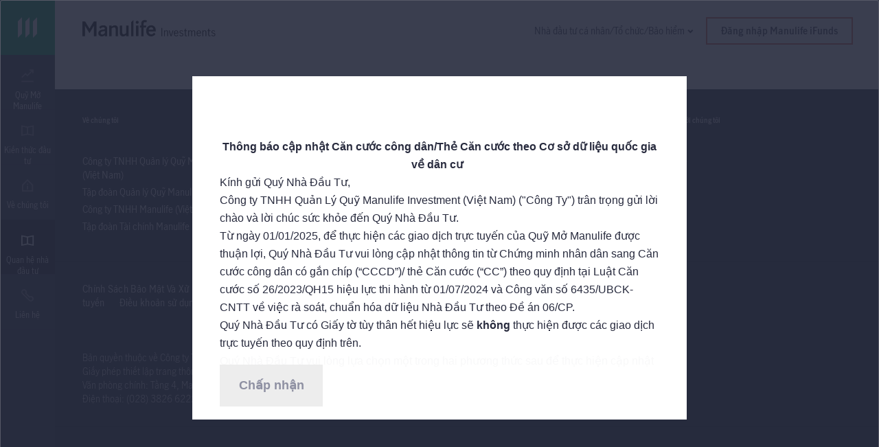

--- FILE ---
content_type: text/html;charset=utf-8
request_url: https://www.manulifeim.com.vn/resources/Information-disclosure-on-MIM-VN/20200214-thong-bao-dhndt-thuong-nine-nam-2019.html
body_size: 26168
content:

<!DOCTYPE HTML>
<html lang="vi">
    <head>
    
    <meta charset="UTF-8"/>
    <title>20200214_THONG BAO DHNDT THUONG NIEN NAM 2019</title>
    
    
    <meta name="template" content="generic-full-width-template"/>
    
    
    

    
    
    
    <!-- Override head.socialmedia.html from the Core Page Component to override og:title with pageTitle -->

	<meta property="og:url" content="https://www.manulifeim.com.vn/resources/Information-disclosure-on-MIM-VN/20200214-thong-bao-dhndt-thuong-nine-nam-2019.html"/>

	

	<meta property="og:description"/>

	<meta property="og:type" content="website"/>

	<meta property="og:site_name" content="WAM"/>


	<meta property="og:title" content="20200214_THONG BAO DHNDT THUONG NIEN NAM 2019"/>


    
<script defer type="text/javascript" src="https://rum.hlx.page/.rum/@adobe/helix-rum-js@%5E2/dist/rum-standalone.js" data-routing="env=prod,tier=publish,ams=Manufacturers Life Insurance (APAC)"></script>
<link rel="preconnect" href="//dpm.demdex.net"/>
<link rel="preconnect" href="//manulife.demdex.net"/>
<link rel="preconnect" href="//cm.everesttech.net"/>
<link rel="preconnect" href="//manulifefinancial.tt.omtrdc.net"/>
<link rel="preconnect" href="//manulifefinancial.sc.omtrdc.net"/>
<link rel="dns-prefetch" href="//dpm.demdex.net"/>
<link rel="dns-prefetch" href="//manulife.demdex.net"/>
<link rel="dns-prefetch" href="//cm.everesttech.net"/>
<link rel="dns-prefetch" href="//manulifefinancial.tt.omtrdc.net"/>
<link rel="dns-prefetch" href="//manulifefinancial.sc.omtrdc.net"/>

<!-- Hreflang -->

	


<!-- Canonical URL -->


	
		
		
			<link rel="canonical" href="https://www.manulifeim.com.vn/resources/Information-disclosure-on-MIM-VN/20200214-thong-bao-dhndt-thuong-nine-nam-2019.html"/>
		
	




	
		<script type="text/javascript">
			;window.NREUM||(NREUM={});NREUM.init={privacy:{cookies_enabled:true}};

            ;NREUM.loader_config={accountID:"1737705",trustKey:"2075532",agentID:"936967526",licenseKey:"936967526",applicationID:"936967526"};
            ;NREUM.info={beacon:"bam.nr-data.net",errorBeacon:"bam.nr-data.net",licenseKey:"af9b922721",applicationID:"936967526",sa:1};
            ;/*! For license information please see nr-loader-full-1.255.0.min.js.LICENSE.txt */
            (()=>{var e,t,r={234:(e,t,r)=>{"use strict";r.d(t,{P_:()=>m,Mt:()=>b,C5:()=>s,DL:()=>w,OP:()=>D,lF:()=>P,Yu:()=>E,Dg:()=>v,CX:()=>c,GE:()=>x,sU:()=>O});var n=r(8632),i=r(9567);const o={beacon:n.ce.beacon,errorBeacon:n.ce.errorBeacon,licenseKey:void 0,applicationID:void 0,sa:void 0,queueTime:void 0,applicationTime:void 0,ttGuid:void 0,user:void 0,account:void 0,product:void 0,extra:void 0,jsAttributes:{},userAttributes:void 0,atts:void 0,transactionName:void 0,tNamePlain:void 0},a={};function s(e){if(!e)throw new Error("All info objects require an agent identifier!");if(!a[e])throw new Error("Info for ".concat(e," was never set"));return a[e]}function c(e,t){if(!e)throw new Error("All info objects require an agent identifier!");a[e]=(0,i.D)(t,o);const r=(0,n.ek)(e);r&&(r.info=a[e])}const d=e=>{if(!e||"string"!=typeof e)return!1;try{document.createDocumentFragment().querySelector(e)}catch{return!1}return!0};var u=r(7056),l=r(50);const f="[data-nr-mask]",h=()=>{const e={mask_selector:"*",block_selector:"[data-nr-block]",mask_input_options:{color:!1,date:!1,"datetime-local":!1,email:!1,month:!1,number:!1,range:!1,search:!1,tel:!1,text:!1,time:!1,url:!1,week:!1,textarea:!1,select:!1,password:!0}};return{feature_flags:[],proxy:{assets:void 0,beacon:void 0},privacy:{cookies_enabled:!0},ajax:{deny_list:void 0,block_internal:!0,enabled:!0,harvestTimeSeconds:10,autoStart:!0},distributed_tracing:{enabled:void 0,exclude_newrelic_header:void 0,cors_use_newrelic_header:void 0,cors_use_tracecontext_headers:void 0,allowed_origins:void 0},session:{domain:void 0,expiresMs:u.oD,inactiveMs:u.Hb},ssl:void 0,obfuscate:void 0,jserrors:{enabled:!0,harvestTimeSeconds:10,autoStart:!0},metrics:{enabled:!0,autoStart:!0},page_action:{enabled:!0,harvestTimeSeconds:30,autoStart:!0},page_view_event:{enabled:!0,autoStart:!0},page_view_timing:{enabled:!0,harvestTimeSeconds:30,long_task:!1,autoStart:!0},session_trace:{enabled:!0,harvestTimeSeconds:10,autoStart:!0},harvest:{tooManyRequestsDelay:60},session_replay:{autoStart:!0,enabled:!1,harvestTimeSeconds:60,preload:!1,sampling_rate:10,error_sampling_rate:100,collect_fonts:!1,inline_images:!1,inline_stylesheet:!0,mask_all_inputs:!0,get mask_text_selector(){return e.mask_selector},set mask_text_selector(t){d(t)?e.mask_selector="".concat(t,",").concat(f):""===t||null===t?e.mask_selector=f:(0,l.Z)("An invalid session_replay.mask_selector was provided. '*' will be used.",t)},get block_class(){return"nr-block"},get ignore_class(){return"nr-ignore"},get mask_text_class(){return"nr-mask"},get block_selector(){return e.block_selector},set block_selector(t){d(t)?e.block_selector+=",".concat(t):""!==t&&(0,l.Z)("An invalid session_replay.block_selector was provided and will not be used",t)},get mask_input_options(){return e.mask_input_options},set mask_input_options(t){t&&"object"==typeof t?e.mask_input_options={...t,password:!0}:(0,l.Z)("An invalid session_replay.mask_input_option was provided and will not be used",t)}},spa:{enabled:!0,harvestTimeSeconds:10,autoStart:!0},soft_navigations:{enabled:!0,harvestTimeSeconds:10,autoStart:!0}}},p={},g="All configuration objects require an agent identifier!";function m(e){if(!e)throw new Error(g);if(!p[e])throw new Error("Configuration for ".concat(e," was never set"));return p[e]}function v(e,t){if(!e)throw new Error(g);p[e]=(0,i.D)(t,h());const r=(0,n.ek)(e);r&&(r.init=p[e])}function b(e,t){if(!e)throw new Error(g);var r=m(e);if(r){for(var n=t.split("."),i=0;i<n.length-1;i++)if("object"!=typeof(r=r[n[i]]))return;r=r[n[n.length-1]]}return r}const y={accountID:void 0,trustKey:void 0,agentID:void 0,licenseKey:void 0,applicationID:void 0,xpid:void 0},A={};function w(e){if(!e)throw new Error("All loader-config objects require an agent identifier!");if(!A[e])throw new Error("LoaderConfig for ".concat(e," was never set"));return A[e]}function x(e,t){if(!e)throw new Error("All loader-config objects require an agent identifier!");A[e]=(0,i.D)(t,y);const r=(0,n.ek)(e);r&&(r.loader_config=A[e])}const E=(0,n.mF)().o;var _=r(385),S=r(6818);const R={buildEnv:S.Re,customTransaction:void 0,disabled:!1,distMethod:S.gF,isolatedBacklog:!1,loaderType:void 0,maxBytes:3e4,offset:Math.floor(_._A?.performance?.timeOrigin||_._A?.performance?.timing?.navigationStart||Date.now()),onerror:void 0,origin:""+_._A.location,ptid:void 0,releaseIds:{},appMetadata:{},session:void 0,xhrWrappable:"function"==typeof _._A.XMLHttpRequest?.prototype?.addEventListener,version:S.q4,denyList:void 0,harvestCount:0,timeKeeper:void 0},T={};function D(e){if(!e)throw new Error("All runtime objects require an agent identifier!");if(!T[e])throw new Error("Runtime for ".concat(e," was never set"));return T[e]}function O(e,t){if(!e)throw new Error("All runtime objects require an agent identifier!");T[e]=(0,i.D)(t,R);const r=(0,n.ek)(e);r&&(r.runtime=T[e])}function P(e){return function(e){try{const t=s(e);return!!t.licenseKey&&!!t.errorBeacon&&!!t.applicationID}catch(e){return!1}}(e)}},9567:(e,t,r)=>{"use strict";r.d(t,{D:()=>i});var n=r(50);function i(e,t){try{if(!e||"object"!=typeof e)return(0,n.Z)("Setting a Configurable requires an object as input");if(!t||"object"!=typeof t)return(0,n.Z)("Setting a Configurable requires a model to set its initial properties");const r=Object.create(Object.getPrototypeOf(t),Object.getOwnPropertyDescriptors(t)),o=0===Object.keys(r).length?e:r;for(let a in o)if(void 0!==e[a])try{Array.isArray(e[a])&&Array.isArray(t[a])?r[a]=Array.from(new Set([...e[a],...t[a]])):"object"==typeof e[a]&&"object"==typeof t[a]?r[a]=i(e[a],t[a]):r[a]=e[a]}catch(e){(0,n.Z)("An error occurred while setting a property of a Configurable",e)}return r}catch(e){(0,n.Z)("An error occured while setting a Configurable",e)}}},6818:(e,t,r)=>{"use strict";r.d(t,{Re:()=>i,gF:()=>o,lF:()=>a,q4:()=>n});const n="1.255.0",i="PROD",o="CDN",a="2.0.0-alpha.11"},385:(e,t,r)=>{"use strict";r.d(t,{FN:()=>s,IF:()=>u,Nk:()=>f,Tt:()=>c,_A:()=>o,cv:()=>h,iS:()=>a,il:()=>n,ux:()=>d,v6:()=>i,w1:()=>l});const n="undefined"!=typeof window&&!!window.document,i="undefined"!=typeof WorkerGlobalScope&&("undefined"!=typeof self&&self instanceof WorkerGlobalScope&&self.navigator instanceof WorkerNavigator||"undefined"!=typeof globalThis&&globalThis instanceof WorkerGlobalScope&&globalThis.navigator instanceof WorkerNavigator),o=n?window:"undefined"!=typeof WorkerGlobalScope&&("undefined"!=typeof self&&self instanceof WorkerGlobalScope&&self||"undefined"!=typeof globalThis&&globalThis instanceof WorkerGlobalScope&&globalThis),a=Boolean("hidden"===o?.document?.visibilityState),s=""+o?.location,c=/iPad|iPhone|iPod/.test(o.navigator?.userAgent),d=c&&"undefined"==typeof SharedWorker,u=(()=>{const e=o.navigator?.userAgent?.match(/Firefox[/\s](\d+\.\d+)/);return Array.isArray(e)&&e.length>=2?+e[1]:0})(),l=Boolean(n&&window.document.documentMode),f=!!o.navigator?.sendBeacon,h=Math.floor(o?.performance?.timeOrigin||o?.performance?.timing?.navigationStart||Date.now())},1117:(e,t,r)=>{"use strict";r.d(t,{w:()=>o});var n=r(50);const i={agentIdentifier:"",ee:void 0};class o{constructor(e){try{if("object"!=typeof e)return(0,n.Z)("shared context requires an object as input");this.sharedContext={},Object.assign(this.sharedContext,i),Object.entries(e).forEach((e=>{let[t,r]=e;Object.keys(i).includes(t)&&(this.sharedContext[t]=r)}))}catch(e){(0,n.Z)("An error occurred while setting SharedContext",e)}}}},8e3:(e,t,r)=>{"use strict";r.d(t,{LP:()=>l,RP:()=>c,o5:()=>d});var n=r(8325),i=r(1284),o=r(4322),a=r(3325);const s={};function c(e,t){const r={staged:!1,priority:a.p[t]||0};u(e),s[e].get(t)||s[e].set(t,r)}function d(e,t){u(e),s[e].get(t)&&s[e].delete(t),s[e].size&&f(e)}function u(e){if(!e)throw new Error("agentIdentifier required");s[e]||(s[e]=new Map)}function l(){let e=arguments.length>0&&void 0!==arguments[0]?arguments[0]:"",t=arguments.length>1&&void 0!==arguments[1]?arguments[1]:"feature",r=arguments.length>2&&void 0!==arguments[2]&&arguments[2];if(u(e),!e||!s[e].get(t)||r)return h(e,t);s[e].get(t).staged=!0,f(e)}function f(e){const t=[...s[e]];t.every((e=>{let[t,r]=e;return r.staged}))&&(t.sort(((e,t)=>e[1].priority-t[1].priority)),t.forEach((t=>{let[r]=t;s[e].delete(r),h(e,r)})))}function h(e,t){const r=e?n.ee.get(e):n.ee,a=o.X.handlers;if(r.backlog&&a){var s=r.backlog[t],c=a[t];if(c){for(var d=0;s&&d<s.length;++d)p(s[d],c);(0,i.D)(c,(function(e,t){(0,i.D)(t,(function(t,r){r[0].on(e,r[1])}))}))}r.isolatedBacklog||delete a[t],r.backlog[t]=null,r.emit("drain-"+t,[])}}function p(e,t){var r=e[1];(0,i.D)(t[r],(function(t,r){var n=e[0];if(r[0]===n){var i=r[1],o=e[3],a=e[2];i.apply(o,a)}}))}},8325:(e,t,r)=>{"use strict";r.d(t,{A:()=>c,ee:()=>d});var n=r(8632),i=r(2210),o=r(234);class a{constructor(e){this.contextId=e}}var s=r(3117);const c="nr@context:".concat(s.a),d=function e(t,r){var n={},s={},u={},l=!1;try{l=16===r.length&&(0,o.OP)(r).isolatedBacklog}catch(e){}var f={on:p,addEventListener:p,removeEventListener:function(e,t){var r=n[e];if(!r)return;for(var i=0;i<r.length;i++)r[i]===t&&r.splice(i,1)},emit:function(e,r,n,i,o){!1!==o&&(o=!0);if(d.aborted&&!i)return;t&&o&&t.emit(e,r,n);for(var a=h(n),c=g(e),u=c.length,l=0;l<u;l++)c[l].apply(a,r);var p=v()[s[e]];p&&p.push([f,e,r,a]);return a},get:m,listeners:g,context:h,buffer:function(e,t){const r=v();if(t=t||"feature",f.aborted)return;Object.entries(e||{}).forEach((e=>{let[n,i]=e;s[i]=t,t in r||(r[t]=[])}))},abort:function(){f._aborted=!0,Object.keys(f.backlog).forEach((e=>{delete f.backlog[e]}))},isBuffering:function(e){return!!v()[s[e]]},debugId:r,backlog:l?{}:t&&"object"==typeof t.backlog?t.backlog:{},isolatedBacklog:l};return Object.defineProperty(f,"aborted",{get:()=>{let e=f._aborted||!1;return e||(t&&(e=t.aborted),e)}}),f;function h(e){return e&&e instanceof a?e:e?(0,i.X)(e,c,(()=>new a(c))):new a(c)}function p(e,t){n[e]=g(e).concat(t)}function g(e){return n[e]||[]}function m(t){return u[t]=u[t]||e(f,t)}function v(){return f.backlog}}(void 0,"globalEE"),u=(0,n.fP)();u.ee||(u.ee=d)},5546:(e,t,r)=>{"use strict";r.d(t,{E:()=>n,p:()=>i});var n=r(8325).ee.get("handle");function i(e,t,r,i,o){o?(o.buffer([e],i),o.emit(e,t,r)):(n.buffer([e],i),n.emit(e,t,r))}},4322:(e,t,r)=>{"use strict";r.d(t,{X:()=>o});var n=r(5546);o.on=a;var i=o.handlers={};function o(e,t,r,o){a(o||n.E,i,e,t,r)}function a(e,t,r,i,o){o||(o="feature"),e||(e=n.E);var a=t[o]=t[o]||{};(a[r]=a[r]||[]).push([e,i])}},3239:(e,t,r)=>{"use strict";r.d(t,{bP:()=>s,iz:()=>c,m$:()=>a});var n=r(385);let i=!1,o=!1;try{const e={get passive(){return i=!0,!1},get signal(){return o=!0,!1}};n._A.addEventListener("test",null,e),n._A.removeEventListener("test",null,e)}catch(e){}function a(e,t){return i||o?{capture:!!e,passive:i,signal:t}:!!e}function s(e,t){let r=arguments.length>2&&void 0!==arguments[2]&&arguments[2],n=arguments.length>3?arguments[3]:void 0;window.addEventListener(e,t,a(r,n))}function c(e,t){let r=arguments.length>2&&void 0!==arguments[2]&&arguments[2],n=arguments.length>3?arguments[3]:void 0;document.addEventListener(e,t,a(r,n))}},3117:(e,t,r)=>{"use strict";r.d(t,{a:()=>n});const n=(0,r(4402).Rl)()},4402:(e,t,r)=>{"use strict";r.d(t,{Ht:()=>d,M:()=>c,Rl:()=>a,ky:()=>s});var n=r(385);const i="xxxxxxxx-xxxx-4xxx-yxxx-xxxxxxxxxxxx";function o(e,t){return e?15&e[t]:16*Math.random()|0}function a(){const e=n._A?.crypto||n._A?.msCrypto;let t,r=0;return e&&e.getRandomValues&&(t=e.getRandomValues(new Uint8Array(30))),i.split("").map((e=>"x"===e?o(t,r++).toString(16):"y"===e?(3&o()|8).toString(16):e)).join("")}function s(e){const t=n._A?.crypto||n._A?.msCrypto;let r,i=0;t&&t.getRandomValues&&(r=t.getRandomValues(new Uint8Array(e)));const a=[];for(var s=0;s<e;s++)a.push(o(r,i++).toString(16));return a.join("")}function c(){return s(16)}function d(){return s(32)}},7056:(e,t,r)=>{"use strict";r.d(t,{Bq:()=>n,Hb:()=>a,IK:()=>d,K4:()=>i,oD:()=>o,uT:()=>c,wO:()=>s});const n="NRBA",i="SESSION",o=144e5,a=18e5,s={PAUSE:"session-pause",RESET:"session-reset",RESUME:"session-resume",UPDATE:"session-update"},c={SAME_TAB:"same-tab",CROSS_TAB:"cross-tab"},d={OFF:0,FULL:1,ERROR:2}},7894:(e,t,r)=>{"use strict";function n(){return Math.floor(performance.now())}r.d(t,{z:()=>n})},7243:(e,t,r)=>{"use strict";r.d(t,{e:()=>i});var n=r(385);function i(e){if(0===(e||"").indexOf("data:"))return{protocol:"data"};try{const t=new URL(e,location.href),r={port:t.port,hostname:t.hostname,pathname:t.pathname,search:t.search,protocol:t.protocol.slice(0,t.protocol.indexOf(":")),sameOrigin:t.protocol===n._A?.location?.protocol&&t.host===n._A?.location?.host};return r.port&&""!==r.port||("http:"===t.protocol&&(r.port="80"),"https:"===t.protocol&&(r.port="443")),r.pathname&&""!==r.pathname?r.pathname.startsWith("/")||(r.pathname="/".concat(r.pathname)):r.pathname="/",r}catch(e){return{}}}},50:(e,t,r)=>{"use strict";function n(e,t){"function"==typeof console.warn&&(console.warn("New Relic: ".concat(e)),t&&console.warn(t))}r.d(t,{Z:()=>n})},2825:(e,t,r)=>{"use strict";r.d(t,{N:()=>c,T:()=>s});var n=r(8325),i=r(385);const o="newrelic";const a=new Set,s={};function c(e,t){const r=n.ee.get(t);s[t]??={},e&&"object"==typeof e&&(a.has(t)||(r.emit("rumresp",[e]),s[t]=e,a.add(t),function(){let e=arguments.length>0&&void 0!==arguments[0]?arguments[0]:{};try{i._A.dispatchEvent(new CustomEvent(o,{detail:e}))}catch(e){}}({loaded:!0})))}},2210:(e,t,r)=>{"use strict";r.d(t,{X:()=>i});var n=Object.prototype.hasOwnProperty;function i(e,t,r){if(n.call(e,t))return e[t];var i=r();if(Object.defineProperty&&Object.keys)try{return Object.defineProperty(e,t,{value:i,writable:!0,enumerable:!1}),i}catch(e){}return e[t]=i,i}},1284:(e,t,r)=>{"use strict";r.d(t,{D:()=>n});const n=(e,t)=>Object.entries(e||{}).map((e=>{let[r,n]=e;return t(r,n)}))},4351:(e,t,r)=>{"use strict";r.d(t,{P:()=>o});var n=r(8325);const i=()=>{const e=new WeakSet;return(t,r)=>{if("object"==typeof r&&null!==r){if(e.has(r))return;e.add(r)}return r}};function o(e){try{return JSON.stringify(e,i())}catch(e){try{n.ee.emit("internal-error",[e])}catch(e){}}}},3960:(e,t,r)=>{"use strict";r.d(t,{KB:()=>a,b2:()=>o});var n=r(3239);function i(){return"undefined"==typeof document||"complete"===document.readyState}function o(e,t){if(i())return e();(0,n.bP)("load",e,t)}function a(e){if(i())return e();(0,n.iz)("DOMContentLoaded",e)}},8632:(e,t,r)=>{"use strict";r.d(t,{EZ:()=>u,ce:()=>o,ek:()=>d,fP:()=>a,gG:()=>l,h5:()=>c,mF:()=>s});var n=r(385),i=r(7894);const o={beacon:"bam.nr-data.net",errorBeacon:"bam.nr-data.net"};function a(){return n._A.NREUM||(n._A.NREUM={}),void 0===n._A.newrelic&&(n._A.newrelic=n._A.NREUM),n._A.NREUM}function s(){let e=a();return e.o||(e.o={ST:n._A.setTimeout,SI:n._A.setImmediate,CT:n._A.clearTimeout,XHR:n._A.XMLHttpRequest,REQ:n._A.Request,EV:n._A.Event,PR:n._A.Promise,MO:n._A.MutationObserver,FETCH:n._A.fetch}),e}function c(e,t){let r=a();r.initializedAgents??={},t.initializedAt={ms:(0,i.z)(),date:new Date},r.initializedAgents[e]=t}function d(e){let t=a();return t.initializedAgents?.[e]}function u(e,t){a()[e]=t}function l(){return function(){let e=a();const t=e.info||{};e.info={beacon:o.beacon,errorBeacon:o.errorBeacon,...t}}(),function(){let e=a();const t=e.init||{};e.init={...t}}(),s(),function(){let e=a();const t=e.loader_config||{};e.loader_config={...t}}(),a()}},7956:(e,t,r)=>{"use strict";r.d(t,{N:()=>i});var n=r(3239);function i(e){let t=arguments.length>1&&void 0!==arguments[1]&&arguments[1],r=arguments.length>2?arguments[2]:void 0,i=arguments.length>3?arguments[3]:void 0;(0,n.iz)("visibilitychange",(function(){if(t)return void("hidden"===document.visibilityState&&e());e(document.visibilityState)}),r,i)}},7806:(e,t,r)=>{"use strict";r.d(t,{em:()=>b,u5:()=>T,QU:()=>P,Kf:()=>k});var n=r(8325),i=r(3117);const o="nr@original:".concat(i.a);var a=Object.prototype.hasOwnProperty,s=!1;function c(e,t){return e||(e=n.ee),r.inPlace=function(e,t,n,i,o){n||(n="");const a="-"===n.charAt(0);for(let s=0;s<t.length;s++){const c=t[s],d=e[c];u(d)||(e[c]=r(d,a?c+n:n,i,c,o))}},r.flag=o,r;function r(t,r,n,s,c){return u(t)?t:(r||(r=""),nrWrapper[o]=t,function(e,t,r){if(Object.defineProperty&&Object.keys)try{return Object.keys(e).forEach((function(r){Object.defineProperty(t,r,{get:function(){return e[r]},set:function(t){return e[r]=t,t}})})),t}catch(e){d([e],r)}for(var n in e)a.call(e,n)&&(t[n]=e[n])}(t,nrWrapper,e),nrWrapper);function nrWrapper(){var o,a,u,l;try{a=this,o=[...arguments],u="function"==typeof n?n(o,a):n||{}}catch(t){d([t,"",[o,a,s],u],e)}i(r+"start",[o,a,s],u,c);try{return l=t.apply(a,o)}catch(e){throw i(r+"err",[o,a,e],u,c),e}finally{i(r+"end",[o,a,l],u,c)}}}function i(r,n,i,o){if(!s||t){var a=s;s=!0;try{e.emit(r,n,i,t,o)}catch(t){d([t,r,n,i],e)}s=a}}}function d(e,t){t||(t=n.ee);try{t.emit("internal-error",e)}catch(e){}}function u(e){return!(e&&"function"==typeof e&&e.apply&&!e[o])}var l=r(2210),f=r(385);const h={},p=f._A.XMLHttpRequest,g="addEventListener",m="removeEventListener",v="nr@wrapped:".concat(n.A);function b(e){var t=function(e){return(e||n.ee).get("events")}(e);if(h[t.debugId]++)return t;h[t.debugId]=1;var r=c(t,!0);function i(e){r.inPlace(e,[g,m],"-",o)}function o(e,t){return e[1]}return"getPrototypeOf"in Object&&(f.il&&y(document,i),y(f._A,i),y(p.prototype,i)),t.on(g+"-start",(function(e,t){var n=e[1];if(null!==n&&("function"==typeof n||"object"==typeof n)){var i=(0,l.X)(n,v,(function(){var e={object:function(){if("function"!=typeof n.handleEvent)return;return n.handleEvent.apply(n,arguments)},function:n}[typeof n];return e?r(e,"fn-",null,e.name||"anonymous"):n}));this.wrapped=e[1]=i}})),t.on(m+"-start",(function(e){e[1]=this.wrapped||e[1]})),t}function y(e,t){let r=e;for(;"object"==typeof r&&!Object.prototype.hasOwnProperty.call(r,g);)r=Object.getPrototypeOf(r);for(var n=arguments.length,i=new Array(n>2?n-2:0),o=2;o<n;o++)i[o-2]=arguments[o];r&&t(r,...i)}var A="fetch-",w=A+"body-",x=["arrayBuffer","blob","json","text","formData"],E=f._A.Request,_=f._A.Response,S="prototype";const R={};function T(e){const t=function(e){return(e||n.ee).get("fetch")}(e);if(!(E&&_&&f._A.fetch))return t;if(R[t.debugId]++)return t;function r(e,r,i){var o=e[r];"function"==typeof o&&(e[r]=function(){var e,r=[...arguments],a={};t.emit(i+"before-start",[r],a),a[n.A]&&a[n.A].dt&&(e=a[n.A].dt);var s=o.apply(this,r);return t.emit(i+"start",[r,e],s),s.then((function(e){return t.emit(i+"end",[null,e],s),e}),(function(e){throw t.emit(i+"end",[e],s),e}))})}return R[t.debugId]=1,x.forEach((e=>{r(E[S],e,w),r(_[S],e,w)})),r(f._A,"fetch",A),t.on(A+"end",(function(e,r){var n=this;if(r){var i=r.headers.get("content-length");null!==i&&(n.rxSize=i),t.emit(A+"done",[null,r],n)}else t.emit(A+"done",[e],n)})),t}const D={},O=["pushState","replaceState"];function P(e){const t=function(e){return(e||n.ee).get("history")}(e);return!f.il||D[t.debugId]++||(D[t.debugId]=1,c(t).inPlace(window.history,O,"-")),t}var j=r(3239);var N=r(50);const C={},I=["open","send"];function k(e){var t=e||n.ee;const r=function(e){return(e||n.ee).get("xhr")}(t);if(C[r.debugId]++)return r;C[r.debugId]=1,b(t);var i=c(r),o=f._A.XMLHttpRequest,a=f._A.MutationObserver,s=f._A.Promise,d=f._A.setInterval,u="readystatechange",l=["onload","onerror","onabort","onloadstart","onloadend","onprogress","ontimeout"],h=[],p=f._A.XMLHttpRequest=function(e){const t=new o(e),n=r.context(t);try{r.emit("new-xhr",[t],n),t.addEventListener(u,(a=n,function(){var e=this;e.readyState>3&&!a.resolved&&(a.resolved=!0,r.emit("xhr-resolved",[],e)),i.inPlace(e,l,"fn-",w)}),(0,j.m$)(!1))}catch(e){(0,N.Z)("An error occurred while intercepting XHR",e);try{r.emit("internal-error",[e])}catch(e){}}var a;return t};function g(e,t){i.inPlace(t,["onreadystatechange"],"fn-",w)}if(function(e,t){for(var r in e)t[r]=e[r]}(o,p),p.prototype=o.prototype,i.inPlace(p.prototype,I,"-xhr-",w),r.on("send-xhr-start",(function(e,t){g(e,t),function(e){h.push(e),a&&(m?m.then(A):d?d(A):(v=-v,y.data=v))}(t)})),r.on("open-xhr-start",g),a){var m=s&&s.resolve();if(!d&&!s){var v=1,y=document.createTextNode(v);new a(A).observe(y,{characterData:!0})}}else t.on("fn-end",(function(e){e[0]&&e[0].type===u||A()}));function A(){for(var e=0;e<h.length;e++)g(0,h[e]);h.length&&(h=[])}function w(e,t){return t}return r}},7825:(e,t,r)=>{"use strict";r.d(t,{t:()=>n});const n=r(3325).D.ajax},6660:(e,t,r)=>{"use strict";r.d(t,{t:()=>n});const n=r(3325).D.jserrors},3081:(e,t,r)=>{"use strict";r.d(t,{gF:()=>o,mY:()=>i,t9:()=>n,vz:()=>s,xS:()=>a});const n=r(3325).D.metrics,i="sm",o="cm",a="storeSupportabilityMetrics",s="storeEventMetrics"},4649:(e,t,r)=>{"use strict";r.d(t,{t:()=>n});const n=r(3325).D.pageAction},7633:(e,t,r)=>{"use strict";r.d(t,{t:()=>n});const n=r(3325).D.pageViewEvent},9251:(e,t,r)=>{"use strict";r.d(t,{t:()=>n});const n=r(3325).D.pageViewTiming},7144:(e,t,r)=>{"use strict";r.d(t,{Ef:()=>o,J0:()=>f,Mi:()=>l,Vb:()=>a,Ye:()=>c,fm:()=>d,i9:()=>s,t9:()=>i,u0:()=>u});var n=r(7056);const i=r(3325).D.sessionReplay,o={RECORD:"recordReplay",PAUSE:"pauseReplay"},a=.12,s={DomContentLoaded:0,Load:1,FullSnapshot:2,IncrementalSnapshot:3,Meta:4,Custom:5},c=1e6,d=64e3,u={[n.IK.ERROR]:15e3,[n.IK.FULL]:3e5,[n.IK.OFF]:0},l={RESET:{message:"Session was reset",sm:"Reset"},IMPORT:{message:"Recorder failed to import",sm:"Import"},TOO_MANY:{message:"429: Too Many Requests",sm:"Too-Many"},TOO_BIG:{message:"Payload was too large",sm:"Too-Big"},CROSS_TAB:{message:"Session Entity was set to OFF on another tab",sm:"Cross-Tab"},ENTITLEMENTS:{message:"Session Replay is not allowed and will not be started",sm:"Entitlement"}},f=5e3},3614:(e,t,r)=>{"use strict";r.d(t,{BST_RESOURCE:()=>i,END:()=>s,FEATURE_NAME:()=>n,FN_END:()=>d,FN_START:()=>c,PUSH_STATE:()=>u,RESOURCE:()=>o,START:()=>a});const n=r(3325).D.sessionTrace,i="bstResource",o="resource",a="-start",s="-end",c="fn"+a,d="fn"+s,u="pushState"},5938:(e,t,r)=>{"use strict";r.d(t,{W:()=>i});var n=r(8325);class i{constructor(e,t,r){this.agentIdentifier=e,this.aggregator=t,this.ee=n.ee.get(e),this.featureName=r,this.blocked=!1}}},2758:(e,t,r)=>{"use strict";r.d(t,{j:()=>w});var n=r(3325),i=r(234),o=r(5546),a=r(8325),s=r(8e3),c=r(3960),d=r(385),u=r(50),l=r(3081),f=r(8632),h=r(7144);const p=["setErrorHandler","finished","addToTrace","addRelease","addPageAction","setCurrentRouteName","setPageViewName","setCustomAttribute","interaction","noticeError","setUserId","setApplicationVersion","start","recordReplay","pauseReplay",h.Ef.RECORD,h.Ef.PAUSE],g=["setErrorHandler","finished","addToTrace","addRelease"];var m=r(7894);function v(){const e=(0,f.gG)();p.forEach((t=>{e[t]=function(){for(var r=arguments.length,n=new Array(r),i=0;i<r;i++)n[i]=arguments[i];return function(t){for(var r=arguments.length,n=new Array(r>1?r-1:0),i=1;i<r;i++)n[i-1]=arguments[i];let o=[];return Object.values(e.initializedAgents).forEach((e=>{e.exposed&&e.api[t]&&o.push(e.api[t](...n))})),o.length>1?o:o[0]}(t,...n)}}))}var b=r(2825);const y=e=>{const t=e.startsWith("http");e+="/",r.p=t?e:"https://"+e};let A=!1;function w(e){let t=arguments.length>1&&void 0!==arguments[1]?arguments[1]:{},p=arguments.length>2?arguments[2]:void 0,w=arguments.length>3?arguments[3]:void 0,{init:x,info:E,loader_config:_,runtime:S={loaderType:p},exposed:R=!0}=t;const T=(0,f.gG)();E||(x=T.init,E=T.info,_=T.loader_config),(0,i.Dg)(e.agentIdentifier,x||{}),(0,i.GE)(e.agentIdentifier,_||{}),E.jsAttributes??={},d.v6&&(E.jsAttributes.isWorker=!0),(0,i.CX)(e.agentIdentifier,E);const D=(0,i.P_)(e.agentIdentifier),O=[E.beacon,E.errorBeacon];A||(D.proxy.assets&&(y(D.proxy.assets),O.push(D.proxy.assets)),D.proxy.beacon&&O.push(D.proxy.beacon),v(),(0,f.EZ)("activatedFeatures",b.T),e.runSoftNavOverSpa&&=!0===D.soft_navigations.enabled&&D.feature_flags.includes("soft_nav")),S.denyList=[...D.ajax.deny_list||[],...D.ajax.block_internal?O:[]],(0,i.sU)(e.agentIdentifier,S),void 0===e.api&&(e.api=function(e,t){let f=arguments.length>2&&void 0!==arguments[2]&&arguments[2];t||(0,s.RP)(e,"api");const p={};var v=a.ee.get(e),b=v.get("tracer"),y="api-",A=y+"ixn-";function w(t,r,n,o){const a=(0,i.C5)(e);return null===r?delete a.jsAttributes[t]:(0,i.CX)(e,{...a,jsAttributes:{...a.jsAttributes,[t]:r}}),_(y,n,!0,o||null===r?"session":void 0)(t,r)}function x(){}g.forEach((e=>{p[e]=_(y,e,!0,"api")})),p.addPageAction=_(y,"addPageAction",!0,n.D.pageAction),p.setPageViewName=function(t,r){if("string"==typeof t)return"/"!==t.charAt(0)&&(t="/"+t),(0,i.OP)(e).customTransaction=(r||"http://custom.transaction")+t,_(y,"setPageViewName",!0)()},p.setCustomAttribute=function(e,t){let r=arguments.length>2&&void 0!==arguments[2]&&arguments[2];if("string"==typeof e){if(["string","number","boolean"].includes(typeof t)||null===t)return w(e,t,"setCustomAttribute",r);(0,u.Z)("Failed to execute setCustomAttribute.\nNon-null value must be a string, number or boolean type, but a type of <".concat(typeof t,"> was provided."))}else(0,u.Z)("Failed to execute setCustomAttribute.\nName must be a string type, but a type of <".concat(typeof e,"> was provided."))},p.setUserId=function(e){if("string"==typeof e||null===e)return w("enduser.id",e,"setUserId",!0);(0,u.Z)("Failed to execute setUserId.\nNon-null value must be a string type, but a type of <".concat(typeof e,"> was provided."))},p.setApplicationVersion=function(e){if("string"==typeof e||null===e)return w("application.version",e,"setApplicationVersion",!1);(0,u.Z)("Failed to execute setApplicationVersion. Expected <String | null>, but got <".concat(typeof e,">."))},p.start=e=>{try{const t=e?"defined":"undefined";(0,o.p)(l.xS,["API/start/".concat(t,"/called")],void 0,n.D.metrics,v);const r=Object.values(n.D);if(void 0===e)e=r;else{if((e=Array.isArray(e)&&e.length?e:[e]).some((e=>!r.includes(e))))return(0,u.Z)("Invalid feature name supplied. Acceptable feature names are: ".concat(r));e.includes(n.D.pageViewEvent)||e.push(n.D.pageViewEvent)}e.forEach((e=>{v.emit("".concat(e,"-opt-in"))}))}catch(e){(0,u.Z)("An unexpected issue occurred",e)}},p[h.Ef.RECORD]=function(){(0,o.p)(l.xS,["API/recordReplay/called"],void 0,n.D.metrics,v),(0,o.p)(h.Ef.RECORD,[],void 0,n.D.sessionReplay,v)},p[h.Ef.PAUSE]=function(){(0,o.p)(l.xS,["API/pauseReplay/called"],void 0,n.D.metrics,v),(0,o.p)(h.Ef.PAUSE,[],void 0,n.D.sessionReplay,v)},p.interaction=function(e){return(new x).get("object"==typeof e?e:{})};const E=x.prototype={createTracer:function(e,t){var r={},i=this,a="function"==typeof t;return(0,o.p)(l.xS,["API/createTracer/called"],void 0,n.D.metrics,v),f||(0,o.p)(A+"tracer",[(0,m.z)(),e,r],i,n.D.spa,v),function(){if(b.emit((a?"":"no-")+"fn-start",[(0,m.z)(),i,a],r),a)try{return t.apply(this,arguments)}catch(e){throw b.emit("fn-err",[arguments,this,e],r),e}finally{b.emit("fn-end",[(0,m.z)()],r)}}}};function _(e,t,r,i){return function(){return(0,o.p)(l.xS,["API/"+t+"/called"],void 0,n.D.metrics,v),i&&(0,o.p)(e+t,[(0,m.z)(),...arguments],r?null:this,i,v),r?void 0:this}}function S(){r.e(63).then(r.bind(r,7438)).then((t=>{let{setAPI:r}=t;r(e),(0,s.LP)(e,"api")})).catch((()=>{(0,u.Z)("Downloading runtime APIs failed..."),v.abort()}))}return["actionText","setName","setAttribute","save","ignore","onEnd","getContext","end","get"].forEach((e=>{E[e]=_(A,e,void 0,f?n.D.softNav:n.D.spa)})),p.setCurrentRouteName=f?_(A,"routeName",void 0,n.D.softNav):_(y,"routeName",!0,n.D.spa),p.noticeError=function(e,t){"string"==typeof e&&(e=new Error(e)),(0,o.p)(l.xS,["API/noticeError/called"],void 0,n.D.metrics,v),(0,o.p)("err",[e,(0,m.z)(),!1,t],void 0,n.D.jserrors,v)},d.il?(0,c.b2)((()=>S()),!0):S(),p}(e.agentIdentifier,w,e.runSoftNavOverSpa)),void 0===e.exposed&&(e.exposed=R),A=!0}},8993:(e,t,r)=>{r.nc=(()=>{try{return document?.currentScript?.nonce}catch(e){}return""})()},3325:(e,t,r)=>{"use strict";r.d(t,{D:()=>n,p:()=>i});const n={ajax:"ajax",jserrors:"jserrors",metrics:"metrics",pageAction:"page_action",pageViewEvent:"page_view_event",pageViewTiming:"page_view_timing",sessionReplay:"session_replay",sessionTrace:"session_trace",softNav:"soft_navigations",spa:"spa"},i={[n.pageViewEvent]:1,[n.pageViewTiming]:2,[n.metrics]:3,[n.jserrors]:4,[n.ajax]:5,[n.sessionTrace]:6,[n.pageAction]:7,[n.spa]:8,[n.softNav]:9,[n.sessionReplay]:10}}},n={};function i(e){var t=n[e];if(void 0!==t)return t.exports;var o=n[e]={exports:{}};return r[e](o,o.exports,i),o.exports}i.m=r,i.d=(e,t)=>{for(var r in t)i.o(t,r)&&!i.o(e,r)&&Object.defineProperty(e,r,{enumerable:!0,get:t[r]})},i.f={},i.e=e=>Promise.all(Object.keys(i.f).reduce(((t,r)=>(i.f[r](e,t),t)),[])),i.u=e=>({63:"nr-full",110:"nr-full-compressor",379:"nr-full-recorder"}[e]+"-1.255.0.min.js"),i.o=(e,t)=>Object.prototype.hasOwnProperty.call(e,t),e={},t="NRBA-1.255.0.PROD:",i.l=(r,n,o,a)=>{if(e[r])e[r].push(n);else{var s,c;if(void 0!==o)for(var d=document.getElementsByTagName("script"),u=0;u<d.length;u++){var l=d[u];if(l.getAttribute("src")==r||l.getAttribute("data-webpack")==t+o){s=l;break}}if(!s){c=!0;var f={63:"sha512-4g0Ppp2z7UKi6VSMfaE98NSw1aVDMxlUXko1w7lX6GpC+cJpFOr/vMQUBtp1+jxvCreEHm2C+ujqH7E1pWc+kA==",379:"sha512-2kv1OmumPN+o6RRvcUKKs9U+TxLOPcZhXToPNHkwqh9c4eZALCt4yFn162Olu4F/gyIq1SeFV1vU4dyliZxFVQ==",110:"sha512-B6reE5T48KRYLo6h3i6XBLTZVaM2VgmVBfr6PZGeeJum4QfPfprsoItqa5xLVS9Fb1FwzGUbYcgt0ekOP5Y9Dg=="};(s=document.createElement("script")).charset="utf-8",s.timeout=120,i.nc&&s.setAttribute("nonce",i.nc),s.setAttribute("data-webpack",t+o),s.src=r,0!==s.src.indexOf(window.location.origin+"/")&&(s.crossOrigin="anonymous"),f[a]&&(s.integrity=f[a])}e[r]=[n];var h=(t,n)=>{s.onerror=s.onload=null,clearTimeout(p);var i=e[r];if(delete e[r],s.parentNode&&s.parentNode.removeChild(s),i&&i.forEach((e=>e(n))),t)return t(n)},p=setTimeout(h.bind(null,void 0,{type:"timeout",target:s}),12e4);s.onerror=h.bind(null,s.onerror),s.onload=h.bind(null,s.onload),c&&document.head.appendChild(s)}},i.r=e=>{"undefined"!=typeof Symbol&&Symbol.toStringTag&&Object.defineProperty(e,Symbol.toStringTag,{value:"Module"}),Object.defineProperty(e,"__esModule",{value:!0})},i.p="https://js-agent.newrelic.com/",(()=>{var e={29:0,789:0};i.f.j=(t,r)=>{var n=i.o(e,t)?e[t]:void 0;if(0!==n)if(n)r.push(n[2]);else{var o=new Promise(((r,i)=>n=e[t]=[r,i]));r.push(n[2]=o);var a=i.p+i.u(t),s=new Error;i.l(a,(r=>{if(i.o(e,t)&&(0!==(n=e[t])&&(e[t]=void 0),n)){var o=r&&("load"===r.type?"missing":r.type),a=r&&r.target&&r.target.src;s.message="Loading chunk "+t+" failed.\n("+o+": "+a+")",s.name="ChunkLoadError",s.type=o,s.request=a,n[1](s)}}),"chunk-"+t,t)}};var t=(t,r)=>{var n,o,[a,s,c]=r,d=0;if(a.some((t=>0!==e[t]))){for(n in s)i.o(s,n)&&(i.m[n]=s[n]);if(c)c(i)}for(t&&t(r);d<a.length;d++)o=a[d],i.o(e,o)&&e[o]&&e[o][0](),e[o]=0},r=self["webpackChunk:NRBA-1.255.0.PROD"]=self["webpackChunk:NRBA-1.255.0.PROD"]||[];r.forEach(t.bind(null,0)),r.push=t.bind(null,r.push.bind(r))})(),(()=>{"use strict";i(8993);var e=i(50),t=i(7144),r=i(4402);class n{agentIdentifier;constructor(){let e=arguments.length>0&&void 0!==arguments[0]?arguments[0]:(0,r.ky)(16);this.agentIdentifier=e}#e(t){for(var r=arguments.length,n=new Array(r>1?r-1:0),i=1;i<r;i++)n[i-1]=arguments[i];if("function"==typeof this.api?.[t])return this.api[t](...n);(0,e.Z)("Call to agent api ".concat(t," failed. The API is not currently initialized."))}addPageAction(e,t){return this.#e("addPageAction",e,t)}setPageViewName(e,t){return this.#e("setPageViewName",e,t)}setCustomAttribute(e,t,r){return this.#e("setCustomAttribute",e,t,r)}noticeError(e,t){return this.#e("noticeError",e,t)}setUserId(e){return this.#e("setUserId",e)}setApplicationVersion(e){return this.#e("setApplicationVersion",e)}setErrorHandler(e){return this.#e("setErrorHandler",e)}finished(e){return this.#e("finished",e)}addRelease(e,t){return this.#e("addRelease",e,t)}start(e){return this.#e("start",e)}recordReplay(){return this.#e(t.Ef.RECORD)}pauseReplay(){return this.#e(t.Ef.PAUSE)}addToTrace(e){return this.#e("addToTrace",e)}setCurrentRouteName(e){return this.#e("setCurrentRouteName",e)}interaction(){return this.#e("interaction")}}var o=i(3325),a=i(234);const s=Object.values(o.D);function c(e){const t={};return s.forEach((r=>{t[r]=function(e,t){return!0===(0,a.Mt)(t,"".concat(e,".enabled"))}(r,e)})),t}var d=i(2758);var u=i(8e3),l=i(5938),f=i(3960),h=i(385);const p=e=>h.il&&!0===(0,a.Mt)(e,"privacy.cookies_enabled");function g(e){return a.Yu.MO&&p&&!0===(0,a.Mt)(e,"session_trace.enabled")}function m(e){return!0===(0,a.Mt)(e,"session_replay.preload")&&g(e)}class v extends l.W{constructor(e,t,r){let n=!(arguments.length>3&&void 0!==arguments[3])||arguments[3];super(e,t,r),this.auto=n,this.abortHandler=void 0,this.featAggregate=void 0,this.onAggregateImported=void 0,!1===(0,a.Mt)(this.agentIdentifier,"".concat(this.featureName,".autoStart"))&&(this.auto=!1),this.auto&&(0,u.RP)(e,r)}importAggregator(){let t,r=arguments.length>0&&void 0!==arguments[0]?arguments[0]:{};if(this.featAggregate)return;if(!this.auto)return void this.ee.on("".concat(this.featureName,"-opt-in"),(()=>{(0,u.RP)(this.agentIdentifier,this.featureName),this.auto=!0,this.importAggregator()}));this.onAggregateImported=new Promise((e=>{t=e}));const n=async()=>{let n;try{if(p(this.agentIdentifier)){const{setupAgentSession:e}=await i.e(63).then(i.bind(i,1656));n=e(this.agentIdentifier)}}catch(t){(0,e.Z)("A problem occurred when starting up session manager. This page will not start or extend any session.",t),this.featureName===o.D.sessionReplay&&this.abortHandler?.()}try{if(!this.#t(this.featureName,n))return(0,u.LP)(this.agentIdentifier,this.featureName),void t(!1);const{lazyFeatureLoader:e}=await i.e(63).then(i.bind(i,8582)),{Aggregate:o}=await e(this.featureName,"aggregate");this.featAggregate=new o(this.agentIdentifier,this.aggregator,r),t(!0)}catch(r){(0,e.Z)("Downloading and initializing ".concat(this.featureName," failed..."),r),this.abortHandler?.(),(0,u.LP)(this.agentIdentifier,this.featureName,!0),t(!1),this.ee&&this.ee.abort()}};h.il?(0,f.b2)((()=>n()),!0):n()}#t(e,t){return e!==o.D.sessionReplay||(r=this.agentIdentifier,n=t,!(!g(r)||!n?.isNew&&!n?.state.sessionReplayMode));var r,n}}var b=i(7633);class y extends v{static featureName=b.t;constructor(e,t){let r=!(arguments.length>2&&void 0!==arguments[2])||arguments[2];super(e,t,b.t,r),this.importAggregator()}}var A=i(1117),w=i(1284);class x extends A.w{constructor(e){super(e),this.aggregatedData={}}store(e,t,r,n,i){var o=this.getBucket(e,t,r,i);return o.metrics=function(e,t){t||(t={count:0});return t.count+=1,(0,w.D)(e,(function(e,r){t[e]=E(r,t[e])})),t}(n,o.metrics),o}merge(e,t,r,n,i){var o=this.getBucket(e,t,n,i);if(o.metrics){var a=o.metrics;a.count+=r.count,(0,w.D)(r,(function(e,t){if("count"!==e){var n=a[e],i=r[e];i&&!i.c?a[e]=E(i.t,n):a[e]=function(e,t){if(!t)return e;t.c||(t=_(t.t));return t.min=Math.min(e.min,t.min),t.max=Math.max(e.max,t.max),t.t+=e.t,t.sos+=e.sos,t.c+=e.c,t}(i,a[e])}}))}else o.metrics=r}storeMetric(e,t,r,n){var i=this.getBucket(e,t,r);return i.stats=E(n,i.stats),i}getBucket(e,t,r,n){this.aggregatedData[e]||(this.aggregatedData[e]={});var i=this.aggregatedData[e][t];return i||(i=this.aggregatedData[e][t]={params:r||{}},n&&(i.custom=n)),i}get(e,t){return t?this.aggregatedData[e]&&this.aggregatedData[e][t]:this.aggregatedData[e]}take(e){for(var t={},r="",n=!1,i=0;i<e.length;i++)t[r=e[i]]=Object.values(this.aggregatedData[r]||{}),t[r].length&&(n=!0),delete this.aggregatedData[r];return n?t:null}}function E(e,t){return null==e?function(e){e?e.c++:e={c:1};return e}(t):t?(t.c||(t=_(t.t)),t.c+=1,t.t+=e,t.sos+=e*e,e>t.max&&(t.max=e),e<t.min&&(t.min=e),t):{t:e}}function _(e){return{t:e,min:e,max:e,sos:e*e,c:1}}var S=i(8632),R=i(4351);var T=i(5546),D=i(7956),O=i(3239),P=i(9251),j=i(7894);class N extends v{static featureName=P.t;constructor(e,t){let r=!(arguments.length>2&&void 0!==arguments[2])||arguments[2];super(e,t,P.t,r),h.il&&((0,D.N)((()=>(0,T.p)("docHidden",[(0,j.z)()],void 0,P.t,this.ee)),!0),(0,O.bP)("pagehide",(()=>(0,T.p)("winPagehide",[(0,j.z)()],void 0,P.t,this.ee))),this.importAggregator())}}var C=i(3081);class I extends v{static featureName=C.t9;constructor(e,t){let r=!(arguments.length>2&&void 0!==arguments[2])||arguments[2];super(e,t,C.t9,r),this.importAggregator()}}var k=i(6660);class H{constructor(e,t,r,n){this.name="UncaughtError",this.message=e,this.sourceURL=t,this.line=r,this.column=n}}class M extends v{static featureName=k.t;#r=new Set;constructor(e,t){let r=!(arguments.length>2&&void 0!==arguments[2])||arguments[2];super(e,t,k.t,r);try{this.removeOnAbort=new AbortController}catch(e){}this.ee.on("fn-err",((e,t,r)=>{this.abortHandler&&!this.#r.has(r)&&(this.#r.add(r),(0,T.p)("err",[this.#n(r),(0,j.z)()],void 0,o.D.jserrors,this.ee))})),this.ee.on("internal-error",(e=>{this.abortHandler&&(0,T.p)("ierr",[this.#n(e),(0,j.z)(),!0],void 0,o.D.jserrors,this.ee)})),h._A.addEventListener("unhandledrejection",(e=>{this.abortHandler&&(0,T.p)("err",[this.#i(e),(0,j.z)(),!1,{unhandledPromiseRejection:1}],void 0,o.D.jserrors,this.ee)}),(0,O.m$)(!1,this.removeOnAbort?.signal)),h._A.addEventListener("error",(e=>{this.abortHandler&&(this.#r.has(e.error)?this.#r.delete(e.error):(0,T.p)("err",[this.#o(e),(0,j.z)()],void 0,o.D.jserrors,this.ee))}),(0,O.m$)(!1,this.removeOnAbort?.signal)),this.abortHandler=this.#a,this.importAggregator()}#a(){this.removeOnAbort?.abort(),this.#r.clear(),this.abortHandler=void 0}#n(e){return e instanceof Error?e:void 0!==e?.message?new H(e.message,e.filename||e.sourceURL,e.lineno||e.line,e.colno||e.col):new H("string"==typeof e?e:(0,R.P)(e))}#i(e){let t="Unhandled Promise Rejection: ";if(e?.reason instanceof Error)try{return e.reason.message=t+e.reason.message,e.reason}catch(t){return e.reason}if(void 0===e.reason)return new H(t);const r=this.#n(e.reason);return r.message=t+r.message,r}#o(e){if(e.error instanceof SyntaxError&&!/:\d+$/.test(e.error.stack?.trim())){const t=new H(e.message,e.filename,e.lineno,e.colno);return t.name=SyntaxError.name,t}return e.error instanceof Error?e.error:new H(e.message,e.filename,e.lineno,e.colno)}}var z=i(2210);let L=1;const U="nr@id";function F(e){const t=typeof e;return!e||"object"!==t&&"function"!==t?-1:e===h._A?0:(0,z.X)(e,U,(function(){return L++}))}function B(e){if("string"==typeof e&&e.length)return e.length;if("object"==typeof e){if("undefined"!=typeof ArrayBuffer&&e instanceof ArrayBuffer&&e.byteLength)return e.byteLength;if("undefined"!=typeof Blob&&e instanceof Blob&&e.size)return e.size;if(!("undefined"!=typeof FormData&&e instanceof FormData))try{return(0,R.P)(e).length}catch(e){return}}}var q=i(7806),V=i(7243);class Z{constructor(e){this.agentIdentifier=e}generateTracePayload(e){if(!this.shouldGenerateTrace(e))return null;var t=(0,a.DL)(this.agentIdentifier);if(!t)return null;var n=(t.accountID||"").toString()||null,i=(t.agentID||"").toString()||null,o=(t.trustKey||"").toString()||null;if(!n||!i)return null;var s=(0,r.M)(),c=(0,r.Ht)(),d=Date.now(),u={spanId:s,traceId:c,timestamp:d};return(e.sameOrigin||this.isAllowedOrigin(e)&&this.useTraceContextHeadersForCors())&&(u.traceContextParentHeader=this.generateTraceContextParentHeader(s,c),u.traceContextStateHeader=this.generateTraceContextStateHeader(s,d,n,i,o)),(e.sameOrigin&&!this.excludeNewrelicHeader()||!e.sameOrigin&&this.isAllowedOrigin(e)&&this.useNewrelicHeaderForCors())&&(u.newrelicHeader=this.generateTraceHeader(s,c,d,n,i,o)),u}generateTraceContextParentHeader(e,t){return"00-"+t+"-"+e+"-01"}generateTraceContextStateHeader(e,t,r,n,i){return i+"@nr=0-1-"+r+"-"+n+"-"+e+"----"+t}generateTraceHeader(e,t,r,n,i,o){if(!("function"==typeof h._A?.btoa))return null;var a={v:[0,1],d:{ty:"Browser",ac:n,ap:i,id:e,tr:t,ti:r}};return o&&n!==o&&(a.d.tk=o),btoa((0,R.P)(a))}shouldGenerateTrace(e){return this.isDtEnabled()&&this.isAllowedOrigin(e)}isAllowedOrigin(e){var t=!1,r={};if((0,a.Mt)(this.agentIdentifier,"distributed_tracing")&&(r=(0,a.P_)(this.agentIdentifier).distributed_tracing),e.sameOrigin)t=!0;else if(r.allowed_origins instanceof Array)for(var n=0;n<r.allowed_origins.length;n++){var i=(0,V.e)(r.allowed_origins[n]);if(e.hostname===i.hostname&&e.protocol===i.protocol&&e.port===i.port){t=!0;break}}return t}isDtEnabled(){var e=(0,a.Mt)(this.agentIdentifier,"distributed_tracing");return!!e&&!!e.enabled}excludeNewrelicHeader(){var e=(0,a.Mt)(this.agentIdentifier,"distributed_tracing");return!!e&&!!e.exclude_newrelic_header}useNewrelicHeaderForCors(){var e=(0,a.Mt)(this.agentIdentifier,"distributed_tracing");return!!e&&!1!==e.cors_use_newrelic_header}useTraceContextHeadersForCors(){var e=(0,a.Mt)(this.agentIdentifier,"distributed_tracing");return!!e&&!!e.cors_use_tracecontext_headers}}var G=i(7825),W=["load","error","abort","timeout"],K=W.length,X=a.Yu.REQ,Y=a.Yu.XHR;class Q extends v{static featureName=G.t;constructor(e,t){let r=!(arguments.length>2&&void 0!==arguments[2])||arguments[2];if(super(e,t,G.t,r),(0,a.OP)(e).xhrWrappable){this.dt=new Z(e),this.handler=(e,t,r,n)=>(0,T.p)(e,t,r,n,this.ee);try{const e={xmlhttprequest:"xhr",fetch:"fetch",beacon:"beacon"};h._A?.performance?.getEntriesByType("resource").forEach((t=>{if(t.initiatorType in e&&0!==t.responseStatus){const r={status:t.responseStatus},n={rxSize:t.transferSize,duration:Math.floor(t.duration),cbTime:0};J(r,t.name),this.handler("xhr",[r,n,t.startTime,t.responseEnd,e[t.initiatorType]],void 0,o.D.ajax)}}))}catch(e){}(0,q.u5)(this.ee),(0,q.Kf)(this.ee),function(e,t,r,n){function i(e){var t=this;t.totalCbs=0,t.called=0,t.cbTime=0,t.end=x,t.ended=!1,t.xhrGuids={},t.lastSize=null,t.loadCaptureCalled=!1,t.params=this.params||{},t.metrics=this.metrics||{},e.addEventListener("load",(function(r){E(t,e)}),(0,O.m$)(!1)),h.IF||e.addEventListener("progress",(function(e){t.lastSize=e.loaded}),(0,O.m$)(!1))}function s(e){this.params={method:e[0]},J(this,e[1]),this.metrics={}}function c(t,r){var i=(0,a.DL)(e);i.xpid&&this.sameOrigin&&r.setRequestHeader("X-NewRelic-ID",i.xpid);var o=n.generateTracePayload(this.parsedOrigin);if(o){var s=!1;o.newrelicHeader&&(r.setRequestHeader("newrelic",o.newrelicHeader),s=!0),o.traceContextParentHeader&&(r.setRequestHeader("traceparent",o.traceContextParentHeader),o.traceContextStateHeader&&r.setRequestHeader("tracestate",o.traceContextStateHeader),s=!0),s&&(this.dt=o)}}function d(e,r){var n=this.metrics,i=e[0],o=this;if(n&&i){var a=B(i);a&&(n.txSize=a)}this.startTime=(0,j.z)(),this.body=i,this.listener=function(e){try{"abort"!==e.type||o.loadCaptureCalled||(o.params.aborted=!0),("load"!==e.type||o.called===o.totalCbs&&(o.onloadCalled||"function"!=typeof r.onload)&&"function"==typeof o.end)&&o.end(r)}catch(e){try{t.emit("internal-error",[e])}catch(e){}}};for(var s=0;s<K;s++)r.addEventListener(W[s],this.listener,(0,O.m$)(!1))}function u(e,t,r){this.cbTime+=e,t?this.onloadCalled=!0:this.called+=1,this.called!==this.totalCbs||!this.onloadCalled&&"function"==typeof r.onload||"function"!=typeof this.end||this.end(r)}function l(e,t){var r=""+F(e)+!!t;this.xhrGuids&&!this.xhrGuids[r]&&(this.xhrGuids[r]=!0,this.totalCbs+=1)}function f(e,t){var r=""+F(e)+!!t;this.xhrGuids&&this.xhrGuids[r]&&(delete this.xhrGuids[r],this.totalCbs-=1)}function p(){this.endTime=(0,j.z)()}function g(e,r){r instanceof Y&&"load"===e[0]&&t.emit("xhr-load-added",[e[1],e[2]],r)}function m(e,r){r instanceof Y&&"load"===e[0]&&t.emit("xhr-load-removed",[e[1],e[2]],r)}function v(e,t,r){t instanceof Y&&("onload"===r&&(this.onload=!0),("load"===(e[0]&&e[0].type)||this.onload)&&(this.xhrCbStart=(0,j.z)()))}function b(e,r){this.xhrCbStart&&t.emit("xhr-cb-time",[(0,j.z)()-this.xhrCbStart,this.onload,r],r)}function y(e){var t,r=e[1]||{};if("string"==typeof e[0]?0===(t=e[0]).length&&h.il&&(t=""+h._A.location.href):e[0]&&e[0].url?t=e[0].url:h._A?.URL&&e[0]&&e[0]instanceof URL?t=e[0].href:"function"==typeof e[0].toString&&(t=e[0].toString()),"string"==typeof t&&0!==t.length){t&&(this.parsedOrigin=(0,V.e)(t),this.sameOrigin=this.parsedOrigin.sameOrigin);var i=n.generateTracePayload(this.parsedOrigin);if(i&&(i.newrelicHeader||i.traceContextParentHeader))if(e[0]&&e[0].headers)s(e[0].headers,i)&&(this.dt=i);else{var o={};for(var a in r)o[a]=r[a];o.headers=new Headers(r.headers||{}),s(o.headers,i)&&(this.dt=i),e.length>1?e[1]=o:e.push(o)}}function s(e,t){var r=!1;return t.newrelicHeader&&(e.set("newrelic",t.newrelicHeader),r=!0),t.traceContextParentHeader&&(e.set("traceparent",t.traceContextParentHeader),t.traceContextStateHeader&&e.set("tracestate",t.traceContextStateHeader),r=!0),r}}function A(e,t){this.params={},this.metrics={},this.startTime=(0,j.z)(),this.dt=t,e.length>=1&&(this.target=e[0]),e.length>=2&&(this.opts=e[1]);var r,n=this.opts||{},i=this.target;"string"==typeof i?r=i:"object"==typeof i&&i instanceof X?r=i.url:h._A?.URL&&"object"==typeof i&&i instanceof URL&&(r=i.href),J(this,r);var o=(""+(i&&i instanceof X&&i.method||n.method||"GET")).toUpperCase();this.params.method=o,this.body=n.body,this.txSize=B(n.body)||0}function w(e,t){var n;this.endTime=(0,j.z)(),this.params||(this.params={}),this.params.status=t?t.status:0,"string"==typeof this.rxSize&&this.rxSize.length>0&&(n=+this.rxSize);var i={txSize:this.txSize,rxSize:n,duration:(0,j.z)()-this.startTime};r("xhr",[this.params,i,this.startTime,this.endTime,"fetch"],this,o.D.ajax)}function x(e){var t=this.params,n=this.metrics;if(!this.ended){this.ended=!0;for(var i=0;i<K;i++)e.removeEventListener(W[i],this.listener,!1);t.aborted||(n.duration=(0,j.z)()-this.startTime,this.loadCaptureCalled||4!==e.readyState?null==t.status&&(t.status=0):E(this,e),n.cbTime=this.cbTime,r("xhr",[t,n,this.startTime,this.endTime,"xhr"],this,o.D.ajax))}}function E(e,r){e.params.status=r.status;var n=function(e,t){var r=e.responseType;return"json"===r&&null!==t?t:"arraybuffer"===r||"blob"===r||"json"===r?B(e.response):"text"===r||""===r||void 0===r?B(e.responseText):void 0}(r,e.lastSize);if(n&&(e.metrics.rxSize=n),e.sameOrigin){var i=r.getResponseHeader("X-NewRelic-App-Data");i&&((0,T.p)(C.mY,["Ajax/CrossApplicationTracing/Header/Seen"],void 0,o.D.metrics,t),e.params.cat=i.split(", ").pop())}e.loadCaptureCalled=!0}t.on("new-xhr",i),t.on("open-xhr-start",s),t.on("open-xhr-end",c),t.on("send-xhr-start",d),t.on("xhr-cb-time",u),t.on("xhr-load-added",l),t.on("xhr-load-removed",f),t.on("xhr-resolved",p),t.on("addEventListener-end",g),t.on("removeEventListener-end",m),t.on("fn-end",b),t.on("fetch-before-start",y),t.on("fetch-start",A),t.on("fn-start",v),t.on("fetch-done",w)}(e,this.ee,this.handler,this.dt),this.importAggregator()}}}function J(e,t){var r=(0,V.e)(t),n=e.params||e;n.hostname=r.hostname,n.port=r.port,n.protocol=r.protocol,n.host=r.hostname+":"+r.port,n.pathname=r.pathname,e.parsedOrigin=r,e.sameOrigin=r.sameOrigin}var ee=i(3614);const{BST_RESOURCE:te,RESOURCE:re,START:ne,END:ie,FEATURE_NAME:oe,FN_END:ae,FN_START:se,PUSH_STATE:ce}=ee;var de=i(7056);class ue extends v{static featureName=t.t9;constructor(e,r){let n,i=!(arguments.length>2&&void 0!==arguments[2])||arguments[2];super(e,r,t.t9,i);try{n=JSON.parse(localStorage.getItem("".concat(de.Bq,"_").concat(de.K4)))}catch(e){}this.#s(n)?this.#c(n?.sessionReplayMode):this.importAggregator()}#s(e){return e&&(e.sessionReplayMode===de.IK.FULL||e.sessionReplayMode===de.IK.ERROR)||m(this.agentIdentifier)}async#c(e){const{Recorder:t}=await Promise.all([i.e(63),i.e(379)]).then(i.bind(i,4136));this.recorder=new t({mode:e,agentIdentifier:this.agentIdentifier}),this.recorder.startRecording(),this.abortHandler=this.recorder.stopRecording,this.importAggregator({recorder:this.recorder})}}var le=i(4649);class fe extends v{static featureName=le.t;constructor(e,t){let r=!(arguments.length>2&&void 0!==arguments[2])||arguments[2];super(e,t,le.t,r),this.importAggregator()}}new class extends n{constructor(t,r){super(r),h._A?(this.sharedAggregator=new x({agentIdentifier:this.agentIdentifier}),this.features={},(0,S.h5)(this.agentIdentifier,this),this.desiredFeatures=new Set(t.features||[]),this.desiredFeatures.add(y),this.runSoftNavOverSpa=[...this.desiredFeatures].some((e=>e.featureName===o.D.softNav)),(0,d.j)(this,t,t.loaderType||"agent"),this.run()):(0,e.Z)("Failed to initialize the agent. Could not determine the runtime environment.")}get config(){return{info:this.info,init:this.init,loader_config:this.loader_config,runtime:this.runtime}}run(){try{const t=c(this.agentIdentifier),r=[...this.desiredFeatures];r.sort(((e,t)=>o.p[e.featureName]-o.p[t.featureName])),r.forEach((r=>{if(!t[r.featureName]&&r.featureName!==o.D.pageViewEvent)return;if(this.runSoftNavOverSpa&&r.featureName===o.D.spa)return;if(!this.runSoftNavOverSpa&&r.featureName===o.D.softNav)return;const n=function(e){switch(e){case o.D.ajax:return[o.D.jserrors];case o.D.sessionTrace:return[o.D.ajax,o.D.pageViewEvent];case o.D.sessionReplay:return[o.D.sessionTrace];case o.D.pageViewTiming:return[o.D.pageViewEvent];default:return[]}}(r.featureName);n.every((e=>e in this.features))||(0,e.Z)("".concat(r.featureName," is enabled but one or more dependent features has not been initialized (").concat((0,R.P)(n),"). This may cause unintended consequences or missing data...")),this.features[r.featureName]=new r(this.agentIdentifier,this.sharedAggregator)}))}catch(t){(0,e.Z)("Failed to initialize all enabled instrument classes (agent aborted) -",t);for(const e in this.features)this.features[e].abortHandler?.();const r=(0,S.fP)();delete r.initializedAgents[this.agentIdentifier]?.api,delete r.initializedAgents[this.agentIdentifier]?.features,delete this.sharedAggregator;return r.ee.get(this.agentIdentifier).abort(),!1}}}({features:[y,N,class extends v{static featureName=oe;constructor(e,t){if(super(e,t,oe,!(arguments.length>2&&void 0!==arguments[2])||arguments[2]),!h.il)return;const r=this.ee;let n;(0,q.QU)(r),this.eventsEE=(0,q.em)(r),this.eventsEE.on(se,(function(e,t){this.bstStart=(0,j.z)()})),this.eventsEE.on(ae,(function(e,t){(0,T.p)("bst",[e[0],t,this.bstStart,(0,j.z)()],void 0,o.D.sessionTrace,r)})),r.on(ce+ne,(function(e){this.time=(0,j.z)(),this.startPath=location.pathname+location.hash})),r.on(ce+ie,(function(e){(0,T.p)("bstHist",[location.pathname+location.hash,this.startPath,this.time],void 0,o.D.sessionTrace,r)}));try{n=new PerformanceObserver((e=>{const t=e.getEntries();(0,T.p)(te,[t],void 0,o.D.sessionTrace,r)})),n.observe({type:re,buffered:!0})}catch(e){}this.importAggregator({resourceObserver:n})}},ue,Q,I,fe,M],loaderType:"pro"})})()})();
		</script>
	




<style id="antiClickjack"></style>
<script type="text/javascript">
	if (self === top) {
		var antiClickjack = document.getElementById("antiClickjack");
		antiClickjack.parentNode.removeChild(antiClickjack);
	}else {
		top.location = self.location;
	}
</script>





    
    
		<base href="/resources/Information-disclosure-on-MIM-VN/20200214-thong-bao-dhndt-thuong-nine-nam-2019.html"/>
    








<meta name="pagesrc" content="/content/wam/vn/vi/resources/Information-disclosure-on-MIM-VN/20200214-thong-bao-dhndt-thuong-nine-nam-2019"/>
<meta name="website" content="https://www.manulifeim.com.vn/content/wam/vn/vi/resources/Information-disclosure-on-MIM-VN/20200214-thong-bao-dhndt-thuong-nine-nam-2019.html"/>


   <link rel="icon" type="image/x-icon" href="/content/dam/manulife/img/icons/favicon/favicon.ico"/>


   <link rel="apple-touch-icon" href="/content/dam/manulife/img/icons/favicon/apple-icon.png"/>


   <link rel="mask-icon" href="/content/dam/manulife/img/icons/favicon/mask-icon.svg"/>




<meta name="viewport" content="width=device-width, initial-scale=1, shrink-to-fit=no"/>

	
	
    
<script src="/etc.clientlibs/clientlibs/granite/jquery.min.js"></script>
<script src="/etc.clientlibs/clientlibs/granite/utils.min.js"></script>



	
	
		
	




	
		
	

    
    
    

    

    
    
    
<link rel="stylesheet" href="/etc.clientlibs/clientlibs/granite/jquery-ui.min.css" type="text/css">
<link rel="stylesheet" href="/etc.clientlibs/coremfc/clientlibs/clientlib-base.min.css" type="text/css">
<link rel="stylesheet" href="/etc.clientlibs/corewam/clientlibs/base-homepage.min.css" type="text/css">
<link rel="stylesheet" href="/etc.clientlibs/corewam/clientlibs/vendor.min.css" type="text/css">
<link rel="stylesheet" href="/etc.clientlibs/corewam/clientlibs/jquery-ui.min.css" type="text/css">
<link rel="stylesheet" href="/etc.clientlibs/corewam/clientlibs/main.min.css" type="text/css">



    

    
    <script type="text/javascript">
      var adobeDataLayer = adobeDataLayer || [];
    </script>
  </head>
    <body class="page basicpage" id="page-b1d6f6a2ae" data-cmp-data-layer-enabled data-eddl-page-load-enabled data-eddl-page-load-data="{&#34;productRootLevel&#34;:&#34;3&#34;,&#34;productExcludeFilterList&#34;:&#34;&#34;,&#34;contentPath&#34;:&#34;/content/wam/vn/vi&#34;,&#34;pagePath&#34;:&#34;/content/wam/vn/vi/resources/Information-disclosure-on-MIM-VN/20200214-thong-bao-dhndt-thuong-nine-nam-2019&#34;,&#34;pageNameEddl&#34;:&#34;mim:retail-pws&#34;,&#34;lob&#34;:&#34;&#34;,&#34;server&#34;:&#34;www.manulifeim.com.vn&#34;,&#34;language&#34;:&#34;vi&#34;}" data-eddl-page-load-event-data="null">
        <script>
            window.adobeDataLayer = window.adobeDataLayer || [];
            adobeDataLayer.push({
                page: JSON.parse("{\x22page\u002Db1d6f6a2ae\x22:{\x22@type\x22:\x22corewam\/components\/structure\/page\x22,\x22repo:modifyDate\x22:\x222020\u002D07\u002D02T05:43:01Z\x22,\x22dc:title\x22:\x2220200214_THONG BAO DHNDT THUONG NIEN NAM 2019\x22,\x22xdm:template\x22:\x22\/conf\/corewam\/settings\/wcm\/templates\/generic\u002Dfull\u002Dwidth\u002Dtemplate\x22,\x22xdm:language\x22:\x22vi\x22,\x22xdm:tags\x22:[],\x22repo:path\x22:\x22\/content\/wam\/vn\/vi\/resources\/Information\u002Ddisclosure\u002Don\u002DMIM\u002DVN\/20200214\u002Dthong\u002Dbao\u002Ddhndt\u002Dthuong\u002Dnine\u002Dnam\u002D2019.html\x22}}"),
                event:'cmp:show',
                eventInfo: {
                    path: 'page.page\u002Db1d6f6a2ae'
                }
            });
        </script>
        
        
            




            



            <!-- Override body.html from the Core Page Component to insert the fixed left navigation component -->


<!--Analytics tracker-->
<span id="adblnchfrm"></span>


<div class="cmp-navigation-main">
	

	<input type="hidden" id="showNavForPersona" name="showNavForPersona"/>
	<input type="hidden" id="showSubNavInMobile" value="false"/>

	<a class="skip-main" href="#main">Chuyển đến nội dung chính</a>
	
		<a class="cmp-navigation__logo" href="/" data-eddl-header-wam-click-event>
			<img src="/etc.clientlibs/coremfc/clientlibs/clientlib-site/resources/logo-simbol.svg" width="30" height="30"/>
		</a>
	
	<nav class="cmp-navigation" role="navigation">
		
    <ul role="menu" class="cmp-navigation__group cmp-navigation__group--multi">
        
  <li role="presentation" data-navigate-on-tap="false" class="cmp-navigation__item cmp-navigation__item--level-0 cmp-navigation__item--regular " data-ecat="Navigation" data-etype="Primary navigation" data-eddl-sub-nav-click="Quỹ Mở Manulife" data-elbl="Quỹ Mở Manulife" onclick="fireGenericEvent(this)" data-optionalnav="false" data-eddl-navigation-click-event>
    
    <a href="/funds/fund-prices.html" title="Quỹ Mở Manulife" class="cmp-navigation__item-link " role="menuitem" aria-haspopup="true" aria-expanded="false">
       
       		<div class="cmp-navigation__nav-icon mnlicon-Chart1 white"></div>
	   
	   
	   
	   
       		<div class="cmp-navigation__nav-icon--mob mnlicon-Chart1"></div>
	   
       
		<span>Quỹ Mở Manulife</span>
	</a>
	

    
    <ul role="menu" class="cmp-navigation__group cmp-navigation__group--multi">
        
  <li role="presentation" data-navigate-on-tap="false" class="cmp-navigation__item cmp-navigation__item--level-1 cmp-navigation__item--regular " data-ecat="Navigation" data-etype="Primary navigation" data-eddl-sub-nav-click="Giá Quỹ" data-elbl="Quỹ Mở Manulife|Giá Quỹ" onclick="fireGenericEvent(this)" data-optionalnav="true" data-eddl-navigation-click-event>
    
    <a href="/funds/fund-prices.html" title="Giá Quỹ" class="cmp-navigation__item-link " role="menuitem" aria-haspopup="false" aria-expanded="false">
       
	   
	   
			<img class="cmp-navigation__nav-icon" aria-hidden="true" width="20" height="20" alt="Giá Quỹ"/>
	   
	   
       
			<img class="cmp-navigation__nav-icon--mob" aria-hidden="true" width="20" height="20" alt="Giá Quỹ"/>
		
		<span>Giá Quỹ</span>
	</a>
	

    
  </li>

    
        
  <li role="presentation" data-navigate-on-tap="false" class="cmp-navigation__item cmp-navigation__item--level-1 cmp-navigation__item--regular " data-ecat="Navigation" data-etype="Primary navigation" data-eddl-sub-nav-click="Bộ mẫu đơn giao dịch Chứng Chỉ Quỹ Mở Manulife" data-elbl="Quỹ Mở Manulife|Bộ mẫu đơn giao dịch Chứng Chỉ Quỹ Mở Manulife" onclick="fireGenericEvent(this)" data-optionalnav="true" data-eddl-navigation-click-event>
    
    <a href="/funds/fund-forms.html" title="Bộ mẫu đơn giao dịch Chứng Chỉ Quỹ Mở Manulife" class="cmp-navigation__item-link " role="menuitem" aria-haspopup="false" aria-expanded="false">
       
	   
	   
			<img class="cmp-navigation__nav-icon" aria-hidden="true" width="20" height="20" alt="Bộ mẫu đơn giao dịch Chứng Chỉ Quỹ Mở Manulife"/>
	   
	   
       
			<img class="cmp-navigation__nav-icon--mob" aria-hidden="true" width="20" height="20" alt="Bộ mẫu đơn giao dịch Chứng Chỉ Quỹ Mở Manulife"/>
		
		<span>Bộ mẫu đơn giao dịch Chứng Chỉ Quỹ Mở Manulife</span>
	</a>
	

    
  </li>

    
        
  <li role="presentation" data-navigate-on-tap="false" class="cmp-navigation__item cmp-navigation__item--level-1 cmp-navigation__item--regular " data-ecat="Navigation" data-etype="Primary navigation" data-eddl-sub-nav-click="Manulife iFunds - Hướng dẫn sử dụng" data-elbl="Quỹ Mở Manulife|Manulife iFunds - Hướng dẫn sử dụng" onclick="fireGenericEvent(this)" data-optionalnav="true" data-eddl-navigation-click-event>
    
    <a href="/funds/manulife-ifunds-user-guide.html" title="Manulife iFunds - Hướng dẫn sử dụng" class="cmp-navigation__item-link " role="menuitem" aria-haspopup="false" aria-expanded="false">
       
	   
	   
			<img class="cmp-navigation__nav-icon" aria-hidden="true" width="20" height="20" alt="Manulife iFunds - Hướng dẫn sử dụng"/>
	   
	   
       
			<img class="cmp-navigation__nav-icon--mob" aria-hidden="true" width="20" height="20" alt="Manulife iFunds - Hướng dẫn sử dụng"/>
		
		<span>Manulife iFunds - Hướng dẫn sử dụng</span>
	</a>
	

    
  </li>

    
        
  <li role="presentation" data-navigate-on-tap="false" class="cmp-navigation__item cmp-navigation__item--level-1 cmp-navigation__item--regular " data-ecat="Navigation" data-etype="Primary navigation" data-eddl-sub-nav-click="Các câu hỏi thường gặp về Quỹ Mở Manulife" data-elbl="Quỹ Mở Manulife|Các câu hỏi thường gặp về Quỹ Mở Manulife" onclick="fireGenericEvent(this)" data-optionalnav="true" data-eddl-navigation-click-event>
    
    <a href="/funds/faqs.html" title="Các câu hỏi thường gặp về Quỹ Mở Manulife" class="cmp-navigation__item-link " role="menuitem" aria-haspopup="false" aria-expanded="false">
       
	   
	   
			<img class="cmp-navigation__nav-icon" aria-hidden="true" width="20" height="20" alt="Các câu hỏi thường gặp về Quỹ Mở Manulife"/>
	   
	   
       
			<img class="cmp-navigation__nav-icon--mob" aria-hidden="true" width="20" height="20" alt="Các câu hỏi thường gặp về Quỹ Mở Manulife"/>
		
		<span>Các câu hỏi thường gặp về Quỹ Mở Manulife</span>
	</a>
	

    
  </li>

    </ul>

  </li>

    
        
  <li role="presentation" data-navigate-on-tap="false" class="cmp-navigation__item cmp-navigation__item--level-0 cmp-navigation__item--regular " data-ecat="Navigation" data-etype="Primary navigation" data-eddl-sub-nav-click="Kiến thức đầu tư" data-elbl="Kiến thức đầu tư" onclick="fireGenericEvent(this)" data-optionalnav="false" data-eddl-navigation-click-event>
    
    <a href="/insights.html" title="Kiến thức đầu tư" class="cmp-navigation__item-link " role="menuitem" aria-haspopup="false" aria-expanded="false">
       
       		<div class="cmp-navigation__nav-icon mnlicon-Blog2 white"></div>
	   
	   
	   
	   
       		<div class="cmp-navigation__nav-icon--mob mnlicon-Blog2"></div>
	   
       
		<span>Kiến thức đầu tư</span>
	</a>
	

    
  </li>

    
        
  <li role="presentation" data-navigate-on-tap="false" class="cmp-navigation__item cmp-navigation__item--level-0 cmp-navigation__item--regular " data-ecat="Navigation" data-etype="Primary navigation" data-eddl-sub-nav-click="Về chúng tôi" data-elbl="Về chúng tôi" onclick="fireGenericEvent(this)" data-optionalnav="false" data-eddl-navigation-click-event>
    
    <a href="/about-us.html" title="Về chúng tôi" class="cmp-navigation__item-link " role="menuitem" aria-haspopup="true" aria-expanded="false">
       
       		<div class="cmp-navigation__nav-icon mnlicon-About white"></div>
	   
	   
	   
	   
       		<div class="cmp-navigation__nav-icon--mob mnlicon-About"></div>
	   
       
		<span>Về chúng tôi</span>
	</a>
	

    
    <ul role="menu" class="cmp-navigation__group cmp-navigation__group--multi">
        
  <li role="presentation" data-navigate-on-tap="false" class="cmp-navigation__item cmp-navigation__item--level-1 cmp-navigation__item--regular " data-ecat="Navigation" data-etype="Primary navigation" data-eddl-sub-nav-click="Công ty TNHH Quản lý Quỹ Manulife Investment (Việt Nam)" data-elbl="Về chúng tôi|Công ty TNHH Quản lý Quỹ Manulife Investment (Việt Nam)" onclick="fireGenericEvent(this)" data-optionalnav="false" data-eddl-navigation-click-event>
    
    <a href="/about-us/Manulife-investment-management-vietnam.html" title="Công ty TNHH Quản lý Quỹ Manulife Investment (Việt Nam)" class="cmp-navigation__item-link " role="menuitem" aria-haspopup="false" aria-expanded="false">
       
	   
	   
			<img class="cmp-navigation__nav-icon" aria-hidden="true" width="20" height="20" alt="Công ty TNHH Quản lý Quỹ Manulife Investment (Việt Nam)"/>
	   
	   
       
			<img class="cmp-navigation__nav-icon--mob" aria-hidden="true" width="20" height="20" alt="Công ty TNHH Quản lý Quỹ Manulife Investment (Việt Nam)"/>
		
		<span>Công ty TNHH Quản lý Quỹ Manulife Investment (Việt Nam)</span>
	</a>
	

    
  </li>

    
        
  <li role="presentation" data-navigate-on-tap="false" class="cmp-navigation__item cmp-navigation__item--level-1 cmp-navigation__item--regular " data-ecat="Navigation" data-etype="Primary navigation" data-eddl-sub-nav-click="Tập đoàn Quản lý Quỹ Manulife Toàn cầu" data-elbl="Về chúng tôi|Tập đoàn Quản lý Quỹ Manulife Toàn cầu" onclick="fireGenericEvent(this)" data-optionalnav="false" data-eddl-navigation-click-event>
    
    <a href="/about-us/Manulife-investment-management.html" title="Tập đoàn Quản lý Quỹ Manulife Toàn cầu" class="cmp-navigation__item-link " role="menuitem" aria-haspopup="false" aria-expanded="false">
       
	   
	   
			<img class="cmp-navigation__nav-icon" aria-hidden="true" width="20" height="20" alt="Tập đoàn Quản lý Quỹ Manulife Toàn cầu"/>
	   
	   
       
			<img class="cmp-navigation__nav-icon--mob" aria-hidden="true" width="20" height="20" alt="Tập đoàn Quản lý Quỹ Manulife Toàn cầu"/>
		
		<span>Tập đoàn Quản lý Quỹ Manulife Toàn cầu</span>
	</a>
	

    
  </li>

    
        
  <li role="presentation" data-navigate-on-tap="false" class="cmp-navigation__item cmp-navigation__item--level-1 cmp-navigation__item--regular " data-ecat="Navigation" data-etype="Primary navigation" data-eddl-sub-nav-click="Công ty TNHH Manulife (Việt Nam)" data-elbl="Về chúng tôi|Công ty TNHH Manulife (Việt Nam)" onclick="fireGenericEvent(this)" data-optionalnav="false" data-eddl-navigation-click-event>
    
    <a href="/about-us/Manulife-vietnam.html" title="Công ty TNHH Manulife (Việt Nam)" class="cmp-navigation__item-link " role="menuitem" aria-haspopup="false" aria-expanded="false">
       
	   
	   
			<img class="cmp-navigation__nav-icon" aria-hidden="true" width="20" height="20" alt="Công ty TNHH Manulife (Việt Nam)"/>
	   
	   
       
			<img class="cmp-navigation__nav-icon--mob" aria-hidden="true" width="20" height="20" alt="Công ty TNHH Manulife (Việt Nam)"/>
		
		<span>Công ty TNHH Manulife (Việt Nam)</span>
	</a>
	

    
  </li>

    
        
  <li role="presentation" data-navigate-on-tap="false" class="cmp-navigation__item cmp-navigation__item--level-1 cmp-navigation__item--regular " data-ecat="Navigation" data-etype="Primary navigation" data-eddl-sub-nav-click="Tập đoàn Tài chính Manulife" data-elbl="Về chúng tôi|Tập đoàn Tài chính Manulife" onclick="fireGenericEvent(this)" data-optionalnav="false" data-eddl-navigation-click-event>
    
    <a href="/about-us/manulife-financial-corporation.html" title="Tập đoàn Tài chính Manulife" class="cmp-navigation__item-link " role="menuitem" aria-haspopup="false" aria-expanded="false">
       
	   
	   
			<img class="cmp-navigation__nav-icon" aria-hidden="true" width="20" height="20" alt="Tập đoàn Tài chính Manulife"/>
	   
	   
       
			<img class="cmp-navigation__nav-icon--mob" aria-hidden="true" width="20" height="20" alt="Tập đoàn Tài chính Manulife"/>
		
		<span>Tập đoàn Tài chính Manulife</span>
	</a>
	

    
  </li>

    
        
  <li role="presentation" data-navigate-on-tap="false" class="cmp-navigation__item cmp-navigation__item--level-1 cmp-navigation__item--regular " data-ecat="Navigation" data-etype="Primary navigation" data-eddl-sub-nav-click="Ban Điều Hành Đầu Tư &amp; Quan hệ Khách hàng" data-elbl="Về chúng tôi|Ban Điều Hành Đầu Tư &amp; Quan hệ Khách hàng" onclick="fireGenericEvent(this)" data-optionalnav="false" data-eddl-navigation-click-event>
    
    <a href="/about-us/ban-dieu-hanh-dau-tu-quan-he-khach-hang.html" title="Ban Điều Hành Đầu Tư &amp; Quan hệ Khách hàng" class="cmp-navigation__item-link " role="menuitem" aria-haspopup="false" aria-expanded="false">
       
	   
	   
			<img class="cmp-navigation__nav-icon" aria-hidden="true" width="20" height="20" alt="Ban Điều Hành Đầu Tư &amp; Quan hệ Khách hàng"/>
	   
	   
       
			<img class="cmp-navigation__nav-icon--mob" aria-hidden="true" width="20" height="20" alt="Ban Điều Hành Đầu Tư &amp; Quan hệ Khách hàng"/>
		
		<span>Ban Điều Hành Đầu Tư &amp; Quan hệ Khách hàng</span>
	</a>
	

    
  </li>

    
        
  <li role="presentation" data-navigate-on-tap="false" class="cmp-navigation__item cmp-navigation__item--level-1 cmp-navigation__item--regular " data-ecat="Navigation" data-etype="Primary navigation" data-eddl-sub-nav-click="Ban Đại Diện Quỹ" data-elbl="Về chúng tôi|Ban Đại Diện Quỹ" onclick="fireGenericEvent(this)" data-optionalnav="false" data-eddl-navigation-click-event>
    
    <a href="/about-us/board-of-representatives.html" title="Ban Đại Diện Quỹ" class="cmp-navigation__item-link " role="menuitem" aria-haspopup="false" aria-expanded="false">
       
	   
	   
			<img class="cmp-navigation__nav-icon" aria-hidden="true" width="20" height="20" alt="Ban Đại Diện Quỹ"/>
	   
	   
       
			<img class="cmp-navigation__nav-icon--mob" aria-hidden="true" width="20" height="20" alt="Ban Đại Diện Quỹ"/>
		
		<span>Ban Đại Diện Quỹ</span>
	</a>
	

    
  </li>

    </ul>

  </li>

    
        
  <li role="presentation" data-navigate-on-tap="false" class="cmp-navigation__item cmp-navigation__item--level-0 cmp-navigation__item--active cmp-navigation__item--regular " data-ecat="Navigation" data-etype="Primary navigation" data-eddl-sub-nav-click="Quan hệ nhà đầu tư" data-elbl="Quan hệ nhà đầu tư" onclick="fireGenericEvent(this)" data-optionalnav="false" data-eddl-navigation-click-event>
    
    <a href="/resources/fund-document.html" title="Quan hệ nhà đầu tư" class="cmp-navigation__item-link active-link" role="menuitem" aria-haspopup="true" aria-expanded="true">
       
       		<div class="cmp-navigation__nav-icon mnlicon-Blog2 white"></div>
	   
	   
	   
	   
       		<div class="cmp-navigation__nav-icon--mob mnlicon-Blog2"></div>
	   
       
		<span>Quan hệ nhà đầu tư</span>
	</a>
	

    
    <ul role="menu" class="cmp-navigation__group cmp-navigation__group--multi">
        
  <li role="presentation" data-navigate-on-tap="false" class="cmp-navigation__item cmp-navigation__item--level-1 cmp-navigation__item--active cmp-navigation__item--regular " data-ecat="Navigation" data-etype="Primary navigation" data-eddl-sub-nav-click="Công bố thông tin từ Công ty TNHH Quản lý Quỹ Manulife Investment (Việt Nam)" data-elbl="Quan hệ nhà đầu tư|Công bố thông tin từ Công ty TNHH Quản lý Quỹ Manulife Investment (Việt Nam)" onclick="fireGenericEvent(this)" data-optionalnav="false" data-eddl-navigation-click-event>
    
    <a href="/resources/Information-disclosure-on-MIM-VN.html" title="Công bố thông tin từ Công ty TNHH Quản lý Quỹ Manulife Investment (Việt Nam)" class="cmp-navigation__item-link active-link" role="menuitem" aria-haspopup="false" aria-expanded="true">
       
	   
	   
			<img class="cmp-navigation__nav-icon" aria-hidden="true" width="20" height="20" alt="Công bố thông tin từ Công ty TNHH Quản lý Quỹ Manulife Investment (Việt Nam)"/>
	   
	   
       
			<img class="cmp-navigation__nav-icon--mob" aria-hidden="true" width="20" height="20" alt="Công bố thông tin từ Công ty TNHH Quản lý Quỹ Manulife Investment (Việt Nam)"/>
		
		<span>Công bố thông tin từ Công ty TNHH Quản lý Quỹ Manulife Investment (Việt Nam)</span>
	</a>
	

    
  </li>

    
        
  <li role="presentation" data-navigate-on-tap="false" class="cmp-navigation__item cmp-navigation__item--level-1 cmp-navigation__item--regular " data-ecat="Navigation" data-etype="Primary navigation" data-eddl-sub-nav-click="Công bố thông tin về báo cáo Quỹ Mở Manulife" data-elbl="Quan hệ nhà đầu tư|Công bố thông tin về báo cáo Quỹ Mở Manulife" onclick="fireGenericEvent(this)" data-optionalnav="true" data-eddl-navigation-click-event>
    
    <a href="/resources/fund-document.html" title="Công bố thông tin về báo cáo Quỹ Mở Manulife" class="cmp-navigation__item-link " role="menuitem" aria-haspopup="false" aria-expanded="false">
       
	   
	   
			<img class="cmp-navigation__nav-icon" aria-hidden="true" width="20" height="20" alt="Công bố thông tin về báo cáo Quỹ Mở Manulife"/>
	   
	   
       
			<img class="cmp-navigation__nav-icon--mob" aria-hidden="true" width="20" height="20" alt="Công bố thông tin về báo cáo Quỹ Mở Manulife"/>
		
		<span>Công bố thông tin về báo cáo Quỹ Mở Manulife</span>
	</a>
	

    
  </li>

    
        
  <li role="presentation" data-navigate-on-tap="false" class="cmp-navigation__item cmp-navigation__item--level-1 cmp-navigation__item--regular " data-ecat="Navigation" data-etype="Primary navigation" data-eddl-sub-nav-click="Đại hội nhà đầu tư và thông tin khác từ Quỹ Mở Manulife" data-elbl="Quan hệ nhà đầu tư|Đại hội nhà đầu tư và thông tin khác từ Quỹ Mở Manulife" onclick="fireGenericEvent(this)" data-optionalnav="true" data-eddl-navigation-click-event>
    
    <a href="/resources/other-fund-document.html" title="Đại hội nhà đầu tư và thông tin khác từ Quỹ Mở Manulife" class="cmp-navigation__item-link " role="menuitem" aria-haspopup="false" aria-expanded="false">
       
	   
	   
			<img class="cmp-navigation__nav-icon" aria-hidden="true" width="20" height="20" alt="Đại hội nhà đầu tư và thông tin khác từ Quỹ Mở Manulife"/>
	   
	   
       
			<img class="cmp-navigation__nav-icon--mob" aria-hidden="true" width="20" height="20" alt="Đại hội nhà đầu tư và thông tin khác từ Quỹ Mở Manulife"/>
		
		<span>Đại hội nhà đầu tư và thông tin khác từ Quỹ Mở Manulife</span>
	</a>
	

    
  </li>

    
        
  <li role="presentation" data-navigate-on-tap="false" class="cmp-navigation__item cmp-navigation__item--level-1 cmp-navigation__item--regular " data-ecat="Navigation" data-etype="Primary navigation" data-eddl-sub-nav-click="Thông báo từ Công Ty TNHH Quản lý Quỹ Manulife Investment (Việt Nam)" data-elbl="Quan hệ nhà đầu tư|Thông báo từ Công Ty TNHH Quản lý Quỹ Manulife Investment (Việt Nam)" onclick="fireGenericEvent(this)" data-optionalnav="true" data-eddl-navigation-click-event>
    
    <a href="/resources/company-announcement.html" title="Thông báo từ Công Ty TNHH Quản lý Quỹ Manulife Investment (Việt Nam)" class="cmp-navigation__item-link " role="menuitem" aria-haspopup="false" aria-expanded="false">
       
	   
	   
			<img class="cmp-navigation__nav-icon" aria-hidden="true" width="20" height="20" alt="Thông báo từ Công Ty TNHH Quản lý Quỹ Manulife Investment (Việt Nam)"/>
	   
	   
       
			<img class="cmp-navigation__nav-icon--mob" aria-hidden="true" width="20" height="20" alt="Thông báo từ Công Ty TNHH Quản lý Quỹ Manulife Investment (Việt Nam)"/>
		
		<span>Thông báo từ Công Ty TNHH Quản lý Quỹ Manulife Investment (Việt Nam)</span>
	</a>
	

    
  </li>

    </ul>

  </li>

    
        
  <li role="presentation" data-navigate-on-tap="false" class="cmp-navigation__item cmp-navigation__item--level-0 cmp-navigation__item--regular " data-ecat="Navigation" data-etype="Primary navigation" data-eddl-sub-nav-click="Liên hệ" data-elbl="Liên hệ" onclick="fireGenericEvent(this)" data-optionalnav="true" data-eddl-navigation-click-event>
    
    <a href="/contact-us.html" title="Liên hệ" class="cmp-navigation__item-link " role="menuitem" aria-haspopup="false" aria-expanded="false">
       
       		<div class="cmp-navigation__nav-icon mnlicon-Phone white"></div>
	   
	   
	   
	   
       		<div class="cmp-navigation__nav-icon--mob mnlicon-Phone"></div>
	   
       
		<span>Liên hệ</span>
	</a>
	

    
  </li>

    </ul>


		<ul role="menu" class="cmp-navigation__group cmp-navigation__group--multi cmp-navigation__group--language-toggle">
    <li role="presentation" class="cmp-navigation__group--language-toggle"></li>
</ul>
	</nav>
	
    


	<div id="cmp-navigation-back-button-name"> Trở về </div>
</div>
<div class="root responsivegrid cmp-layout-body--home__content">


<div class="aem-Grid aem-Grid--12 aem-Grid--default--12 ">
    
    <div class="responsivegrid aem-GridColumn aem-GridColumn--default--12">


<div class="aem-Grid aem-Grid--12 aem-Grid--default--12 ">
    
    <div class="experiencefragmentmfc experiencefragment aem-GridColumn aem-GridColumn--default--12">


    


<div class="xfpage page basicpage">
    



<div class="xf-content-height">



<div class="aem-Grid aem-Grid--12 aem-Grid--default--12 ">
    
    <div class="responsivegrid aem-GridColumn aem-GridColumn--default--12">


<div class="aem-Grid aem-Grid--12 aem-Grid--default--12 ">
    
    <div class="header aem-GridColumn aem-GridColumn--default--12"><header class="cmp-header">

    <div class="cmp-header__container" data-autoload="true">

        <div class="responsivegrid aem-GridColumn aem-GridColumn--default--12">
            <div class="aem-Grid aem-Grid--12 aem-Grid--default--12">
            
            	
				
											
				
				
				<input type="hidden" name="hideLoginButton" value="false"/>
            
                <div class="cmp-header__container-left aem-GridColumn--default--none aem-GridColumn aem-GridColumn--default--6 aem-GridColumn--offset--default--0">
                    <div class="cmp-header__container-logo">
                        <a class="cmp-header__logo has-logo">
                            <img class="header-logo" src="/content/dam/wam/resources/logo/EN-header-black.svg"/>

                            <img class="mobile-logo" src="/content/dam/wam/resources/logo/EN-header-mobile.png"/>
                        </a>
                        <a class="white-logo">
                            <img src="/content/dam/wam/resources/logo/EN-header-white.png"/>
                        </a>
                    </div>
                </div>

                <div class="cmp-header__container-right aem-GridColumn--default--none aem-GridColumn--default--6 aem-GridColumn aem-GridColumn--offset--default--0">
                    <div class="aem-Grid aem-Grid--12 aem-Grid--default--12">
                        <div class="cmp-header__container--businessline aem-GridColumn--default--none aem-GridColumn--default--6 aem-GridColumn aem-GridColumn--offset--default--0">
                            <div class="cmp-header__nav">
                            
                            
                             
                                     
                                <ul class="cmp-header__nav-right">
									
                                        <li class="business-line " data-eddl-header-wam-click-event>
                                            <div class="js-profile-update" data-profile="customer" tabindex="0" data-ecat="Header" data-etype="Line of business" data-elbl="Nhà đầu tư cá nhân" onclick="fireGenericEvent(this)"> <span class="cmp-list__item-title">Nhà đầu tư cá nhân </span>
                                            </div>
                                        </li>
                                                                       
                                    
                                        <li class="business-line " data-eddl-header-wam-click-event>
                                            <a class="" href="https://www.manulifeim.com/institutional/vn/en/" tabindex="0" data-ecat="Header" data-etype="Line of business" data-elbl="Tổ chức" onclick="fireGenericEvent(this)" target="_blank"> <span class="cmp-list__item-title">Tổ chức </span>
                                            </a>
                                        </li>
                                    
                                        <li class="business-line " data-eddl-header-wam-click-event>
                                            <a class="" href="https://www.manulife.com.vn" tabindex="0" data-ecat="Header" data-etype="Line of business" data-elbl="Bảo hiểm" onclick="fireGenericEvent(this)" target="_blank"> <span class="cmp-list__item-title">Bảo hiểm </span>
                                            </a>
                                        </li>
                                    
                                </ul>
                              
                            </div>
                        </div>
                        <div class="cmp-header__container-right-nav aem-GridColumn--default--none aem-GridColumn--default--6 aem-GridColumn aem-GridColumn--offset--default--0">
                            <div class="cmp-header__nav">
                                <ul class="cmp-header__nav-right">
                                
                                    <li class="cmp-header__nav--businessline-holder ">
                                        <div class="cmp-header__dropdown-component">
                                            <button id="cmp-header__nav-business-line-title" class="cmp-header__dropdown-component-title cmp-header__nav-business-line-title" type="button" role="button" aria-expanded="false" data-eddl-header-wam-profile-click-event>
                                                <span id="cmp-header__nav-business-line-title--holder">Nhà đầu tư cá nhân/Tổ chức/Bảo hiểm</span><i class="icon-dropdown"></i>
                                            </button>
                                            <div class="cmp-header__nav-business-line-options cmp-header__dropdown-component-options" role="listbox" aria-labelledby="cmp-header__nav-business-line-title">	  
	                                            
	                                                <div class="side-content" data-eddl-header-wam-profile-click-event>
	                                                	<div class="js-profile-update" data-profile="customer" role="option" data-ecat="Header" data-etype="Line of business" data-elbl="Nhà đầu tư cá nhân" onclick="fireGenericEvent(this)">
	                                                    	Nhà đầu tư cá nhân
	                                                	</div>
	                                                	
	                                                </div>
	                                            
	                                            
	                                                <div class="side-content" data-eddl-header-wam-profile-click-event>
	                                                	<a href="https://www.manulifeim.com/institutional/vn/en/" role="option" data-ecat="Header" data-etype="Line of business" data-elbl="Tổ chức" onclick="fireGenericEvent(this)" target="_blank">
	                                                    	Tổ chức
	                                                	</a>
	                                                	
	                                                </div>
	                                            
	                                                <div class="side-content" data-eddl-header-wam-profile-click-event>
	                                                	<a href="https://www.manulife.com.vn" role="option" data-ecat="Header" data-etype="Line of business" data-elbl="Bảo hiểm" onclick="fireGenericEvent(this)" target="_blank">
	                                                    	Bảo hiểm
	                                                	</a>
	                                                	
	                                                </div>
	                                            
                                            </div>
                                        </div>
                                    </li>
                                 
                                    <li class="cmp-header__nav-container-languages hidden">
                                        <div class="cmp-header__dropdown-component">
                                            <button id="cmp-header__nav-languages-title" class="cmp-header__dropdown-component-title cmp-header__nav-languages-title" type="button" role="button" aria-expanded="false" data-eddl-header-wam-profile-click-event>
                                                <span class="cmp-header__nav-languages-title--holder"></span><i class="icon-dropdown"></i>
                                            </button>
                                            
                                        </div>
                                    </li>
	                                
	                                <li>
	                                    <div class="cmp-header__nav-login">
	                                        
                                            <a class="btn btn-secondary btn-action " target="_blank" href="https://ifunds.manulifeim.com.vn/auth/vi_VN/login" data-ecat="Header" data-etype="Login" data-elbl="Đăng nhập Manulife iFunds" onclick="fireGenericEvent(this)" data-eddl-header-wam-click-event target="_blank">
	                                            Đăng nhập Manulife iFunds
	                                        </a>
	                                        
	                                    </div>
	                                </li>
	                            </ul>
	                        </div>

                            <div class="cmp-navigation--mob">
                                <ul class="cmp-navigation--mob__group">
                                    <li>
                                        <div class="custom-selectbox-nav">
                                            <ul role="list" class="dropdown-menu custom-selectbox-nav">
                                                
                                                    <li class="business-line " data-eddl-header-wam-click-event>
                                                        <div class="js-profile-update" data-profile="customer" tabindex="0" data-ecat="Header" data-etype="Line of business" data-elbl="Nhà đầu tư cá nhân" onclick="fireGenericEvent(this)"> <span class="cmp-list__item-title">Nhà đầu tư cá nhân</span>
                                                        </div></li>
                                                
                                                
                                                    <li class="business-line " data-eddl-header-wam-click-event>
                                                        <a class="" href="https://www.manulifeim.com/institutional/vn/en/" tabindex="0" data-ecat="Header" data-etype="Line of business" data-elbl="Tổ chức" onclick="fireGenericEvent(this)" target="_blank"> <span class="cmp-list__item-title">Tổ chức</span>
                                                        </a></li>
                                                
                                                    <li class="business-line " data-eddl-header-wam-click-event>
                                                        <a class="" href="https://www.manulife.com.vn" tabindex="0" data-ecat="Header" data-etype="Line of business" data-elbl="Bảo hiểm" onclick="fireGenericEvent(this)" target="_blank"> <span class="cmp-list__item-title">Bảo hiểm</span>
                                                        </a></li>
                                                
                                            </ul>
                                        </div>
                                    </li>
                                    <li class="cmp-navigation--mob__listItem cmp-languagenavigation--mob hidden">
                                        <div class="cmp-header__dropdown-component">
                                            <button id="cmp-header__nav-languages-title" class="cmp-header__dropdown-component-title cmp-header__nav-languages-title" type="button" role="button" aria-expanded="false">
                                        <span class="cmp-header__nav-languages-title--holder"></span><i class="icon-dropdown"></i>
                                            </button>
                                            
                                        </div>
                                    </li>
                                    
                                </ul>
                            </div>
                        </div>
                    </div>
                </div>

                
            </div>
        </div>

    </div>

</header>

<div class="cmp-header__modal cmp-header__modal--search cmp-search__modal">
  <div class="cmp-search__close-container">
    <span class="cmp-search__close-button cmp-header__modal-close" tabindex="0" label="Đóng tìm kiếm"></span>
  </div>

  
  
  
    


  
</div>

<div class="cmp-header__modal cmp-header__modal--form">
  <div class="cmp-search__close-container">
    <div class="cmp-search__close-button cmp-header__modal-close"></div>
  </div>

  

  
    <div class="captcha-lang" data-lang="en"> </div>
  

</div>





	
    
<script src="/etc.clientlibs/corewam/components/structure/header/clientlibs.min.js"></script>



	
    
<link rel="stylesheet" href="/etc.clientlibs/corewam/components/structure/header/clientlibs.min.css" type="text/css">




</div>

    
</div>
</div>

    
</div>

</div> </div>
</div>

    
</div>
</div>
<div class="responsivegrid cmp-body__content aem-GridColumn aem-GridColumn--default--12">


<div class="aem-Grid aem-Grid--12 aem-Grid--default--12 ">
    
    
    
</div>
</div>
<div class="responsivegrid cmp-body__content aem-GridColumn--default--none aem-GridColumn aem-GridColumn--default--12 aem-GridColumn--offset--default--0">


<div class="aem-Grid aem-Grid--12 aem-Grid--default--12 ">
    
    
    
</div>
</div>
<div class="responsivegrid xfpage-footer__layout-container aem-GridColumn aem-GridColumn--default--12">


<div class="aem-Grid aem-Grid--12 aem-Grid--default--12 ">
    
    <div class="experiencefragmentmfc experiencefragment aem-GridColumn aem-GridColumn--default--12">


    


<div class="xfpage page basicpage">
    



<div class="xf-content-height">



<div class="aem-Grid aem-Grid--12 aem-Grid--default--12 ">
    
    <div class="responsivegrid aem-GridColumn aem-GridColumn--default--12">


<div class="aem-Grid aem-Grid--12 aem-Grid--default--12 ">
    
    
    
</div>
</div>
<div class="responsivegrid xfpage-footer__layoutcontainer--quicklink aem-GridColumn aem-GridColumn--default--12">


<div class="aem-Grid aem-Grid--12 aem-Grid--tablet--12 aem-Grid--default--12 aem-Grid--phone--12 ">
    
    <div class="responsivegrid aem-GridColumn--tablet--12 aem-GridColumn--offset--tablet--0 aem-GridColumn--default--none aem-GridColumn--phone--none aem-GridColumn--phone--12 aem-GridColumn--tablet--none aem-GridColumn aem-GridColumn--offset--phone--0 aem-GridColumn--default--3 aem-GridColumn--offset--default--0">


<div class="aem-Grid aem-Grid--3 aem-Grid--tablet--12 aem-Grid--default--3 aem-Grid--phone--12 ">
    
    <div class="titletext text aem-GridColumn--tablet--12 aem-GridColumn--offset--tablet--0 aem-GridColumn--default--none aem-GridColumn--phone--none aem-GridColumn--phone--12 aem-GridColumn--tablet--none aem-GridColumn aem-GridColumn--offset--phone--0 aem-GridColumn--default--3 aem-GridColumn--offset--default--0">

<div class="cmp-titletext">
    
    	<p><b>Về chúng tôi</b></p>

    
</div>

    

</div>
<div class="list aem-GridColumn--tablet--12 aem-GridColumn--offset--tablet--0 aem-GridColumn--default--none aem-GridColumn--phone--none aem-GridColumn--phone--11 aem-GridColumn--tablet--none aem-GridColumn aem-GridColumn--offset--phone--0 aem-GridColumn--default--3 aem-GridColumn--offset--default--0"><div class="tab-list-hidden-xs-down">
	
	<ul role="list" class="cmp-list">
		<li class="cmp-list__item" role="listitem">
    <a class="cmp-list__item-link" href="/about-us/Manulife-investment-management-vietnam.html" tabindex="0" data-eddl-component-ext-link-click-event data-eddl-component-download-link-click-event data-eddl-component-custom-link-click-event>
        <span class="cmp-list__item-title ">Công ty TNHH Quản lý Quỹ Manulife Investment (Việt Nam)</span>
    </a>
</li>
	
		<li class="cmp-list__item" role="listitem">
    <a class="cmp-list__item-link" href="/about-us/Manulife-investment-management.html" tabindex="0" data-eddl-component-ext-link-click-event data-eddl-component-download-link-click-event data-eddl-component-custom-link-click-event>
        <span class="cmp-list__item-title ">Tập đoàn Quản lý Quỹ Manulife Toàn cầu</span>
    </a>
</li>
	
		<li class="cmp-list__item" role="listitem">
    <a class="cmp-list__item-link" href="/about-us/Manulife-vietnam.html" tabindex="0" data-eddl-component-ext-link-click-event data-eddl-component-download-link-click-event data-eddl-component-custom-link-click-event>
        <span class="cmp-list__item-title ">Công ty TNHH Manulife (Việt Nam)</span>
    </a>
</li>
	
		<li class="cmp-list__item" role="listitem">
    <a class="cmp-list__item-link" href="/about-us/manulife-financial-corporation.html" tabindex="0" data-eddl-component-ext-link-click-event data-eddl-component-download-link-click-event data-eddl-component-custom-link-click-event>
        <span class="cmp-list__item-title ">Tập đoàn Tài chính Manulife</span>
    </a>
</li>
	</ul>
</div>

    

<div class="tab-list-hidden-sm-up">
	<div class="container">
		<div class="dropdown tablist-dropdown">
			<div class="dropdown-toggle select-list" data-toggle="dropdown">
				2020-02-14 (1)<span class="caret"></span>
			</div>
			<ul role="list" class="dropdown-menu custom-selectbox">
				<li role="listitem"><a class="" href="/about-us/Manulife-investment-management-vietnam.html" tabindex="0" data-eddl-component-custom-tab-list-click-event> <span class="cmp-list__item-title">Công ty TNHH Quản lý Quỹ Manulife Investment (Việt Nam)</span>
				</a></li>
			
				<li role="listitem"><a class="" href="/about-us/Manulife-investment-management.html" tabindex="0" data-eddl-component-custom-tab-list-click-event> <span class="cmp-list__item-title">Tập đoàn Quản lý Quỹ Manulife Toàn cầu</span>
				</a></li>
			
				<li role="listitem"><a class="" href="/about-us/Manulife-vietnam.html" tabindex="0" data-eddl-component-custom-tab-list-click-event> <span class="cmp-list__item-title">Công ty TNHH Manulife (Việt Nam)</span>
				</a></li>
			
				<li role="listitem"><a class="" href="/about-us/manulife-financial-corporation.html" tabindex="0" data-eddl-component-custom-tab-list-click-event> <span class="cmp-list__item-title">Tập đoàn Tài chính Manulife</span>
				</a></li>
			</ul>
		</div>
	</div>
	<div class="hr-divider-default"></div>
	<div class="tab-list-hr"></div>
</div>

</div>

    
</div>
</div>
<div class="responsivegrid aem-GridColumn--offset--tablet--0 aem-GridColumn--default--none aem-GridColumn--phone--none aem-GridColumn--phone--12 aem-GridColumn--tablet--none aem-GridColumn aem-GridColumn--tablet--9 aem-GridColumn--offset--phone--0 aem-GridColumn--default--3 aem-GridColumn--offset--default--0">


<div class="aem-Grid aem-Grid--3 aem-Grid--tablet--9 aem-Grid--default--3 aem-Grid--phone--12 ">
    
    <div class="titletext text aem-GridColumn--offset--tablet--0 aem-GridColumn--default--none aem-GridColumn--phone--none aem-GridColumn--phone--12 aem-GridColumn--tablet--none aem-GridColumn aem-GridColumn--tablet--9 aem-GridColumn--offset--phone--0 aem-GridColumn--default--3 aem-GridColumn--offset--default--0">

<div class="cmp-titletext">
    
    	<p><b>Sản phẩm</b></p>

    
</div>

    

</div>
<div class="list aem-GridColumn--offset--tablet--0 aem-GridColumn--default--none aem-GridColumn--phone--none aem-GridColumn--tablet--none aem-GridColumn--phone--10 aem-GridColumn aem-GridColumn--tablet--9 aem-GridColumn--offset--phone--0 aem-GridColumn--default--3 aem-GridColumn--offset--default--0"><div class="tab-list-hidden-xs-down">
	
	<ul role="list" class="cmp-list">
		<li class="cmp-list__item" role="listitem">
    <a class="cmp-list__item-link" href="/funds/fund-prices.html" tabindex="0" data-eddl-component-ext-link-click-event data-eddl-component-download-link-click-event data-eddl-component-custom-link-click-event>
        <span class="cmp-list__item-title ">Giá Quỹ</span>
    </a>
</li>
	
		<li class="cmp-list__item" role="listitem">
    <a class="cmp-list__item-link" href="/funds/fund-forms.html" tabindex="0" data-eddl-component-ext-link-click-event data-eddl-component-download-link-click-event data-eddl-component-custom-link-click-event>
        <span class="cmp-list__item-title ">Bộ mẫu đơn giao dịch Chứng Chỉ Quỹ Mở Manulife</span>
    </a>
</li>
	
		<li class="cmp-list__item" role="listitem">
    <a class="cmp-list__item-link" href="/funds/manulife-ifunds-user-guide.html" tabindex="0" data-eddl-component-ext-link-click-event data-eddl-component-download-link-click-event data-eddl-component-custom-link-click-event>
        <span class="cmp-list__item-title ">Manulife iFunds - Hướng dẫn sử dụng</span>
    </a>
</li>
	
		<li class="cmp-list__item" role="listitem">
    <a class="cmp-list__item-link" href="/funds/faqs.html" tabindex="0" data-eddl-component-ext-link-click-event data-eddl-component-download-link-click-event data-eddl-component-custom-link-click-event>
        <span class="cmp-list__item-title ">Các câu hỏi thường gặp về Quỹ Mở Manulife</span>
    </a>
</li>
	</ul>
</div>

    

<div class="tab-list-hidden-sm-up">
	<div class="container">
		<div class="dropdown tablist-dropdown">
			<div class="dropdown-toggle select-list" data-toggle="dropdown">
				2020-02-14 (1)<span class="caret"></span>
			</div>
			<ul role="list" class="dropdown-menu custom-selectbox">
				<li role="listitem"><a class="" href="/funds/fund-prices.html" tabindex="0" data-eddl-component-custom-tab-list-click-event> <span class="cmp-list__item-title">Giá Quỹ</span>
				</a></li>
			
				<li role="listitem"><a class="" href="/funds/fund-forms.html" tabindex="0" data-eddl-component-custom-tab-list-click-event> <span class="cmp-list__item-title">Bộ mẫu đơn giao dịch Chứng Chỉ Quỹ Mở Manulife</span>
				</a></li>
			
				<li role="listitem"><a class="" href="/funds/manulife-ifunds-user-guide.html" tabindex="0" data-eddl-component-custom-tab-list-click-event> <span class="cmp-list__item-title">Manulife iFunds - Hướng dẫn sử dụng</span>
				</a></li>
			
				<li role="listitem"><a class="" href="/funds/faqs.html" tabindex="0" data-eddl-component-custom-tab-list-click-event> <span class="cmp-list__item-title">Các câu hỏi thường gặp về Quỹ Mở Manulife</span>
				</a></li>
			</ul>
		</div>
	</div>
	<div class="hr-divider-default"></div>
	<div class="tab-list-hr"></div>
</div>

</div>

    
</div>
</div>
<div class="responsivegrid aem-GridColumn--default--none aem-GridColumn--phone--none aem-GridColumn--phone--12 aem-GridColumn aem-GridColumn--offset--phone--0 aem-GridColumn--default--3 aem-GridColumn--offset--default--0">


<div class="aem-Grid aem-Grid--3 aem-Grid--default--3 aem-Grid--phone--12 ">
    
    <div class="titletext text aem-GridColumn--default--none aem-GridColumn--phone--none aem-GridColumn--phone--12 aem-GridColumn aem-GridColumn--offset--phone--0 aem-GridColumn--default--3 aem-GridColumn--offset--default--0">

<div class="cmp-titletext">
    
    	<p><b>Tài liệu &amp; Báo cáo</b></p>

    
</div>

    

</div>
<div class="list aem-GridColumn--default--none aem-GridColumn--phone--none aem-GridColumn--phone--12 aem-GridColumn aem-GridColumn--offset--phone--0 aem-GridColumn--default--3 aem-GridColumn--offset--default--0"><div class="tab-list-hidden-xs-down">
	
	<ul role="list" class="cmp-list">
		<li class="cmp-list__item" role="listitem">
    <a class="cmp-list__item-link" href="/insights.html" tabindex="0" data-eddl-component-ext-link-click-event data-eddl-component-download-link-click-event data-eddl-component-custom-link-click-event>
        <span class="cmp-list__item-title ">Kiến thức đầu tư</span>
    </a>
</li>
	
		<li class="cmp-list__item" role="listitem">
    <a class="cmp-list__item-link" href="/resources/fund-document.html" tabindex="0" data-eddl-component-ext-link-click-event data-eddl-component-download-link-click-event data-eddl-component-custom-link-click-event>
        <span class="cmp-list__item-title ">Công bố thông tin về báo cáo Quỹ Mở Manulife</span>
    </a>
</li>
	</ul>
</div>

    

<div class="tab-list-hidden-sm-up">
	<div class="container">
		<div class="dropdown tablist-dropdown">
			<div class="dropdown-toggle select-list" data-toggle="dropdown">
				2020-02-14 (1)<span class="caret"></span>
			</div>
			<ul role="list" class="dropdown-menu custom-selectbox">
				<li role="listitem"><a class="" href="/insights.html" tabindex="0" data-eddl-component-custom-tab-list-click-event> <span class="cmp-list__item-title">Kiến thức đầu tư</span>
				</a></li>
			
				<li role="listitem"><a class="" href="/resources/fund-document.html" tabindex="0" data-eddl-component-custom-tab-list-click-event> <span class="cmp-list__item-title">Công bố thông tin về báo cáo Quỹ Mở Manulife</span>
				</a></li>
			</ul>
		</div>
	</div>
	<div class="hr-divider-default"></div>
	<div class="tab-list-hr"></div>
</div>

</div>

    
</div>
</div>
<div class="responsivegrid aem-GridColumn--tablet--12 aem-GridColumn--offset--tablet--0 aem-GridColumn--default--none aem-GridColumn--phone--none aem-GridColumn--phone--12 aem-GridColumn--tablet--none aem-GridColumn aem-GridColumn--offset--phone--0 aem-GridColumn--default--3 aem-GridColumn--offset--default--0">


<div class="aem-Grid aem-Grid--3 aem-Grid--tablet--12 aem-Grid--default--3 aem-Grid--phone--12 ">
    
    <div class="titletext text aem-GridColumn--tablet--12 aem-GridColumn--offset--tablet--0 aem-GridColumn--default--none aem-GridColumn--phone--none aem-GridColumn--phone--12 aem-GridColumn--tablet--none aem-GridColumn aem-GridColumn--offset--phone--0 aem-GridColumn--default--3 aem-GridColumn--offset--default--0">

<div class="cmp-titletext">
    
    	<p><b>Liên hệ với chúng tôi</b></p>

    
</div>

    

</div>
<div class="list aem-GridColumn--tablet--12 aem-GridColumn--offset--tablet--0 aem-GridColumn--default--none aem-GridColumn--tablet--none aem-GridColumn aem-GridColumn--phone--3 aem-GridColumn--default--3 aem-GridColumn--offset--default--0"><div class="tab-list-hidden-xs-down">
	
	<ul role="list" class="cmp-list">
		<li class="cmp-list__item" role="listitem">
    <a class="cmp-list__item-link" href="/contact-us.html" tabindex="0" data-eddl-component-ext-link-click-event data-eddl-component-download-link-click-event data-eddl-component-custom-link-click-event>
        <span class="cmp-list__item-title ">Liên hệ</span>
    </a>
</li>
	</ul>
</div>

    

<div class="tab-list-hidden-sm-up">
	<div class="container">
		<div class="dropdown tablist-dropdown">
			<div class="dropdown-toggle select-list" data-toggle="dropdown">
				2020-02-14 (1)<span class="caret"></span>
			</div>
			<ul role="list" class="dropdown-menu custom-selectbox">
				<li role="listitem"><a class="" href="/contact-us.html" tabindex="0" data-eddl-component-custom-tab-list-click-event> <span class="cmp-list__item-title">Liên hệ</span>
				</a></li>
			</ul>
		</div>
	</div>
	<div class="hr-divider-default"></div>
	<div class="tab-list-hr"></div>
</div>

</div>

    
</div>
</div>

    
</div>
</div>
<div class="responsivegrid xfpage-footer__layoutcontainer--terms aem-GridColumn aem-GridColumn--default--12">


<div class="aem-Grid aem-Grid--12 aem-Grid--default--12 aem-Grid--phone--12 ">
    
    <div class="responsivegrid xfpage-footer__layoutcontainer--terms aem-GridColumn--phone--none aem-GridColumn--default--hide aem-GridColumn--phone--12 aem-GridColumn aem-GridColumn--offset--phone--0 aem-GridColumn--offset--default--0 aem-GridColumn--default--4">


<div class="aem-Grid aem-Grid--4 aem-Grid--default--4 aem-Grid--phone--12 ">
    
    
    
</div>
</div>
<div class="responsivegrid aem-GridColumn--default--none aem-GridColumn--phone--none aem-GridColumn--phone--12 aem-GridColumn aem-GridColumn--default--6 aem-GridColumn--offset--phone--0 aem-GridColumn--offset--default--0">


<div class="aem-Grid aem-Grid--6 aem-Grid--default--6 aem-Grid--phone--12 ">
    
    <div class="text ol-num aem-GridColumn--phone--hide aem-GridColumn--default--none aem-GridColumn--phone--12 aem-GridColumn aem-GridColumn--default--5 aem-GridColumn--offset--phone--0 aem-GridColumn--offset--default--0">

<div class="cmp-text " tabindex="0" data-eddl-text-component-click-event>
    
        
                <p><a href="/privacy-policy.html">Chính Sách Bảo Mật Và Xử Lý Dữ Liệu Cá Nhân</a>       <a href="/online-trading-terms-and-conditions.html">Điều khoản giao dịch trực tuyến</a>       <a href="/terms-of-use.html">Điều khoản sử dụng</a></p>

        

        
    
    
</div>

    



</div>
<div class="text ol-num aem-GridColumn--phone--none aem-GridColumn--default--hide aem-GridColumn--phone--12 aem-GridColumn aem-GridColumn--default--5 aem-GridColumn--offset--phone--0 aem-GridColumn--offset--default--0">

<div class="cmp-text " tabindex="0" data-eddl-text-component-click-event>
    
        
                <p><a href="/privacy-policy.html">Chính Sách Bảo Mật Và Xử Lý Dữ Liệu Cá Nhân</a></p>
<p><a href="/online-trading-terms-and-conditions.html">Điều khoản giao dịch trực tuyến</a></p>
<p><a href="/terms-of-use.html">Điều khoản sử dụng</a></p>

        

        
    
    
</div>

    



</div>

    
</div>
</div>
<div class="responsivegrid aem-GridColumn--default--none aem-GridColumn--phone--none aem-GridColumn--phone--12 aem-GridColumn aem-GridColumn--default--6 aem-GridColumn--offset--phone--0 aem-GridColumn--offset--default--0">


<div class="aem-Grid aem-Grid--6 aem-Grid--default--6 aem-Grid--phone--12 ">
    
    <div class="sharing aem-GridColumn--phone--none aem-GridColumn--phone--12 aem-GridColumn aem-GridColumn--default--6 aem-GridColumn--offset--phone--0">

	<div class="cmp-sharing" data-eddl-sharing-click-enabled>
		<a class="cmp-sharing__link" href="https://www.facebook.com/share/1BTT6ZnAaG/?mibextid=wwXIfr" data-eddl-sharing-click-event target="_blank">
			
				<span class="cmp-sharing">
					<i class="cmp-sharing__image mnlicon-facebook icon-font"></i>
				</span>
			
			
			<span style="display: none; visibility: hidden;" data-eddl-sharing-title-param>Facebook</span>
		</a>
	</div>


	<div class="cmp-sharing" data-eddl-sharing-click-enabled>
		<a class="cmp-sharing__link" href="https://www.youtube.com/channel/UCeBBM7LTkLvPZx4nXqjyznQ" data-eddl-sharing-click-event target="_blank">
			
				<span class="cmp-sharing">
					<i class="cmp-sharing__image mnlicon-youtube icon-font"></i>
				</span>
			
			
			<span style="display: none; visibility: hidden;" data-eddl-sharing-title-param>Youtube</span>
		</a>
	</div>


    
</div>

    
</div>
</div>
<div class="text aem-GridColumn aem-GridColumn--default--12">

  
<div class="cmp-text show" tabindex="0" id="text-1dd9e82d59" data-eddl-text-component-click-event>
    <p>Bản quyền thuộc về Công ty TNHH Quản Lý Quỹ Manulife Investment (Việt Nam) </p>
<p>Giấy phép thiết lập trang thông tin điện tử trên internet sô 345/GP-BC ngày 03/08/2007</p>
<p>Văn phòng chính: Tầng 4, Manulife Plaza, 75 Hoàng Văn Thái, P. Tân Phú, Quận 7, TP. Hồ Chí MInh </p>
<p>Điện thoại: (028) 3826 6222 / Fax: (028) 5416 0761</p>

    
    
    <input type="hidden" class="hashCorporateCheck" value="/content/wam/vn/vi/resources/Information-disclosure-on-MIM-VN"/>
</div>

    



</div>

    
</div>
</div>
<div class="responsivegrid xfpage-footer__layoutcontainer--copyright big-footer-image aem-GridColumn aem-GridColumn--default--12">


<div class="aem-Grid aem-Grid--12 aem-Grid--default--12 aem-Grid--phone--12 ">
    
    <div class="responsivegrid aem-GridColumn--default--none aem-GridColumn--phone--none aem-GridColumn--phone--12 aem-GridColumn aem-GridColumn--offset--phone--0 aem-GridColumn--offset--default--0 aem-GridColumn--default--4">


<div class="aem-Grid aem-Grid--4 aem-Grid--default--4 aem-Grid--phone--12 ">
    
    <div class="text ol-num aem-GridColumn--phone--12 aem-GridColumn aem-GridColumn--default--4">

<div class="cmp-text " tabindex="0" data-eddl-text-component-click-event>
    
        
                <p><img src="/content/dam/wam/resources/logo/EN-footer.png" width="180" /></p>

        

        
    
    
</div>

    



</div>

    
</div>
</div>
<div class="responsivegrid aem-GridColumn--default--none aem-GridColumn--phone--none aem-GridColumn--phone--12 aem-GridColumn aem-GridColumn--default--7 aem-GridColumn--offset--phone--0 aem-GridColumn--offset--default--1">


<div class="aem-Grid aem-Grid--7 aem-Grid--default--7 aem-Grid--phone--12 ">
    
    <div class="text ol-num aem-GridColumn--default--none aem-GridColumn--phone--7 aem-GridColumn aem-GridColumn--default--7 aem-GridColumn--offset--default--0">

<div class="cmp-text " tabindex="0" data-eddl-text-component-click-event>
    
        
                <p><a href="https://www.manulifeim.com" target="_blank">Toàn cầu</a></p>

        

        
    
    
</div>

    



</div>

    
</div>
</div>
<div class="responsivegrid aem-GridColumn aem-GridColumn--default--12">


<div class="aem-Grid aem-Grid--12 aem-Grid--default--12 ">
    
    
    
</div>
</div>

    
</div>
</div>

    
</div>

</div> </div>
</div>

    
</div>
</div>

    
</div>
</div>


    
<div class="cmp-bubblepops-wrapper">

    

    
    
</div>

<div class="cmp-ntfbanner-wrapper " id="notification">
    
        <div class="xfpage page basicpage">
    



<div class="xf-content-height">



<div class="aem-Grid aem-Grid--12 aem-Grid--default--12 ">
    
    <div class="responsivegrid aem-GridColumn aem-GridColumn--default--12">


<div class="aem-Grid aem-Grid--12 aem-Grid--default--12 ">
    
    <div class="internallinknotificationmodal notificationmodal text aem-GridColumn aem-GridColumn--default--12"><div data-hide-on-page-load="false" data-id="1865639664" data-cookieduration="-1" data-showWhen-language-is-toggle="false" class="cmp-internal-link-disclaimer__modal cmp-modal cmp-link-disclaimer__modal">
	 
    <div class="cmp-link-disclaimer__modal-header">
        
    </div>

	 
    <div class="cmp-link-disclaimer__modal-body">
        <div class="cmp-link-disclaimer__modal-content cmp-modal__content " data-eddl-modal-body-title-param>
            <p style="text-align: center;"><strong>Thông báo cập nhật Căn cước công dân/Thẻ Căn cước theo Cơ sở dữ liệu quốc gia về dân cư  </strong></p>
<p>Kính gửi Quý Nhà Đầu Tư,</p>
<p>Công ty TNHH Quản Lý Quỹ Manulife Investment (Việt Nam) (&quot;Công Ty&quot;) trân trọng gửi lời chào và lời chúc sức khỏe đến Quý Nhà Đầu Tư.</p>
<p>Từ ngày 01/01/2025, để thực hiện các giao dịch trực tuyến của Quỹ Mở Manulife được thuận lợi, Quý Nhà Đầu Tư vui lòng cập nhật thông tin từ Chứng minh nhân dân sang Căn cước công dân có gắn chíp (“CCCD”)/ thẻ Căn cước (“CC”) theo quy định tại Luật Căn cước số 26/2023/QH15 hiệu lực thi hành từ 01/07/2024 và Công văn số 6435/UBCK-CNTT về việc rà soát, chuẩn hóa dữ liệu Nhà Đầu Tư theo Đề án 06/CP.</p>
<p>Quý Nhà Đầu Tư có Giấy tờ tùy thân hết hiệu lực sẽ <strong>không</strong> thực hiện được các giao dịch trực tuyến theo quy định trên.</p>
<p>Quý Nhà Đầu Tư vui lòng lựa chọn một trong hai phương thức sau để thực hiện cập nhật thông tin:</p>
<p><strong>Cách 1: Trực tiếp</strong> tại văn phòng Công Ty (*)</p>
<p><em><u>Lưu ý</u>: Quý Nhà Đầu Tư vui lòng mang theo CCCD/CC gốc để đối chiếu.</em></p>
<p><strong>Cách 2: Gửi thư</strong> qua đường bưu điện đến văn phòng Công Ty (*), hồ sơ gửi thư bao gồm:</p>
<ul>
<li>Đơn <em>Yêu cầu thay đổi thông tin Nhà Đầu Tư</em>, vui lòng tải đơn <a href="/funds/fund-forms.html" target="_blank"><span class="cmp-text__cta--hyperlink">tại đây</span></a>: Điền đầy đủ các nội dung và ký xác nhận</li>
<li>Một (01) bản photo CCCD/CC có chứng thực sao y bản chính. </li>
</ul>
<p><strong>(*) Địa chỉ văn phòng Công Ty:</strong></p>
<ul>
<li>Trụ sở chính: Tầng 4, Manulife Plaza, 75 Hoàng Văn Thái, Phường Tân Phú, Quận 7, Tp. Hồ Chí Minh.</li>
<li>Văn phòng đại diện: Tầng 8, Tòa nhà Tecos, 106 Chùa Láng, Láng Thượng, Đống Đa, Hà Nội.</li>
</ul>
<p>Mọi thắc mắc, Quý Nhà Đầu Tư vui lòng liên hệ Tổng đài dịch vụ khách hàng 1900545533 trong giờ làm việc hoặc email <a href="mailto:quymomanulife@manulifeam.com" target="_blank"><span class="cmp-text__cta--hyperlink">quymomanulife@manulifeam.com</span></a> để được giải đáp.</p>
<p><em>(Vui lòng bỏ qua thông báo này nếu Quý Nhà Đầu Tư đã thực hiện rà soát dữ liệu tại Công Ty)</em></p>
<p> </p>
<p> </p>

        </div>
    </div>

	 
  <div class="cmp-link-disclaimer__modal-footer">
    
    <button class="cmp-link-disclaimer__modal-button cmp-internal-link-disclaimer__modal-button btn-secondary btn-proceed cmp-modal__button-confirm disabled" aria-label="Chấp nhận" data-eddl-button-click-enabled>Chấp nhận</button>
  </div>

</div>

    
</div>

    
</div>
</div>

    
</div>

</div> </div>

    
</div>

<div class="cmp-ntfbanner__modal cmp-modal" style="background: none!important" data-eddl-modal-popup-enabled>
    <div class="cmp-ntfbanner__modal-container">
        <div class="cmp-ntfbanner__modal-header">
        <div class="cmp-ntfbanner__modal-close"></div>
        </div>
        <div class="cmp-ntfbanner__modal-body">
            <div class="cmp-ntfbanner__modal-content cmp-modal__content">
                
                    <div class="xfpage page basicpage">
    



<div class="xf-content-height">



<div class="aem-Grid aem-Grid--12 aem-Grid--default--12 ">
    
    <div class="responsivegrid aem-GridColumn aem-GridColumn--default--12">


<div class="aem-Grid aem-Grid--12 aem-Grid--default--12 ">
    
    <div class="internallinknotificationmodal notificationmodal text aem-GridColumn aem-GridColumn--default--12"><div data-hide-on-page-load="false" data-id="1865639664" data-cookieduration="-1" data-showWhen-language-is-toggle="false" class="cmp-internal-link-disclaimer__modal cmp-modal cmp-link-disclaimer__modal">
	 
    <div class="cmp-link-disclaimer__modal-header">
        
    </div>

	 
    <div class="cmp-link-disclaimer__modal-body">
        <div class="cmp-link-disclaimer__modal-content cmp-modal__content " data-eddl-modal-body-title-param>
            <p style="text-align: center;"><strong>Thông báo cập nhật Căn cước công dân/Thẻ Căn cước theo Cơ sở dữ liệu quốc gia về dân cư  </strong></p>
<p>Kính gửi Quý Nhà Đầu Tư,</p>
<p>Công ty TNHH Quản Lý Quỹ Manulife Investment (Việt Nam) (&quot;Công Ty&quot;) trân trọng gửi lời chào và lời chúc sức khỏe đến Quý Nhà Đầu Tư.</p>
<p>Từ ngày 01/01/2025, để thực hiện các giao dịch trực tuyến của Quỹ Mở Manulife được thuận lợi, Quý Nhà Đầu Tư vui lòng cập nhật thông tin từ Chứng minh nhân dân sang Căn cước công dân có gắn chíp (“CCCD”)/ thẻ Căn cước (“CC”) theo quy định tại Luật Căn cước số 26/2023/QH15 hiệu lực thi hành từ 01/07/2024 và Công văn số 6435/UBCK-CNTT về việc rà soát, chuẩn hóa dữ liệu Nhà Đầu Tư theo Đề án 06/CP.</p>
<p>Quý Nhà Đầu Tư có Giấy tờ tùy thân hết hiệu lực sẽ <strong>không</strong> thực hiện được các giao dịch trực tuyến theo quy định trên.</p>
<p>Quý Nhà Đầu Tư vui lòng lựa chọn một trong hai phương thức sau để thực hiện cập nhật thông tin:</p>
<p><strong>Cách 1: Trực tiếp</strong> tại văn phòng Công Ty (*)</p>
<p><em><u>Lưu ý</u>: Quý Nhà Đầu Tư vui lòng mang theo CCCD/CC gốc để đối chiếu.</em></p>
<p><strong>Cách 2: Gửi thư</strong> qua đường bưu điện đến văn phòng Công Ty (*), hồ sơ gửi thư bao gồm:</p>
<ul>
<li>Đơn <em>Yêu cầu thay đổi thông tin Nhà Đầu Tư</em>, vui lòng tải đơn <a href="/funds/fund-forms.html" target="_blank"><span class="cmp-text__cta--hyperlink">tại đây</span></a>: Điền đầy đủ các nội dung và ký xác nhận</li>
<li>Một (01) bản photo CCCD/CC có chứng thực sao y bản chính. </li>
</ul>
<p><strong>(*) Địa chỉ văn phòng Công Ty:</strong></p>
<ul>
<li>Trụ sở chính: Tầng 4, Manulife Plaza, 75 Hoàng Văn Thái, Phường Tân Phú, Quận 7, Tp. Hồ Chí Minh.</li>
<li>Văn phòng đại diện: Tầng 8, Tòa nhà Tecos, 106 Chùa Láng, Láng Thượng, Đống Đa, Hà Nội.</li>
</ul>
<p>Mọi thắc mắc, Quý Nhà Đầu Tư vui lòng liên hệ Tổng đài dịch vụ khách hàng 1900545533 trong giờ làm việc hoặc email <a href="mailto:quymomanulife@manulifeam.com" target="_blank"><span class="cmp-text__cta--hyperlink">quymomanulife@manulifeam.com</span></a> để được giải đáp.</p>
<p><em>(Vui lòng bỏ qua thông báo này nếu Quý Nhà Đầu Tư đã thực hiện rà soát dữ liệu tại Công Ty)</em></p>
<p> </p>
<p> </p>

        </div>
    </div>

	 
  <div class="cmp-link-disclaimer__modal-footer">
    
    <button class="cmp-link-disclaimer__modal-button cmp-internal-link-disclaimer__modal-button btn-secondary btn-proceed cmp-modal__button-confirm disabled" aria-label="Chấp nhận" data-eddl-button-click-enabled>Chấp nhận</button>
  </div>

</div>

    
</div>

    
</div>
</div>

    
</div>

</div> </div>

                
            </div>
        </div>
        <div class="cmp-ntfbanner__modal-btn">
            <span class="cmp-ntfbanner__modal-btn-primary cmp-modal__button-confirm disabled">
                <a data-eddl-button-click-enabled>Xác nhận</a>
            </span>
        </div>
    </div>
</div>

<div class="js-video-player-container video-player hidden  fullscreen " data-trigger-class="js-video" id="mainPlayer" data-autoload="true">
   <div class="video-player-html js-video-player hidden">
      <video src="" preload="auto" controls></video>
   </div>
   <div class="video-player-youtube hidden js-youtube-container">
      <iframe class="js-youtube-player" frameborder="0" allowfullscreen="1" allow="accelerometer; autoplay; encrypted-media; gyroscope; picture-in-picture" title="YouTube video player" src="" id="widget10"></iframe>
   </div>
   <button class="video-player-close-button js-video-player-close">
      <svg xmlns="http://www.w3.org/2000/svg" width="30" height="30" viewBox="0 0 30 30">
         <path fill="none" stroke="#ff7769" stroke-width="2" d="M20.18 9.78L9.82 20.15m10.31.07L9.82 9.78"/>
      </svg>
      <span>Close</span>
   </button>
</div>
</div>
<div class="doc-msg-overlay-section"></div>
<script src="https://www.youtube.com/iframe_api"></script>



            
    
    
<script src="/etc.clientlibs/clientlibs/granite/jquery-ui.min.js"></script>
<script src="/etc.clientlibs/coremfc/clientlibs/clientlib-base.min.js"></script>
<script src="/etc.clientlibs/coremfc/clientlibs/clientlib-vendor.min.js"></script>
<script src="/etc.clientlibs/corewam/clientlibs/base-homepage.min.js"></script>
<script src="/etc.clientlibs/corewam/clientlibs/vendor.min.js"></script>
<script src="/etc.clientlibs/corewam/clientlibs/jquery-ui.min.js"></script>
<script src="/etc.clientlibs/corewam/clientlibs/main.min.js"></script>



    

    
    
    

    
        
    
    
    <script type="text/javascript">
    	if(typeof _satellite !== 'undefined'){
			_satellite.pageBottom();
		}
        _initFooterAnalytics();
    </script>



    





    
<script src="/etc.clientlibs/clientlibs/granite/jquery/granite.min.js"></script>
<script src="/etc.clientlibs/foundation/clientlibs/jquery.min.js"></script>
<script src="/etc.clientlibs/foundation/clientlibs/shared.min.js"></script>




    




    
<script src="/etc.clientlibs/corewam/clientlibs/components/bigpicture.min.js"></script>



<script type="text/javascript" src="//cdnjs.cloudflare.com/ajax/libs/classlist/1.2.20171210/classList.min.js"></script>




<script type="text/javascript">
	var DataLayer = DataLayer || {};
</script>





<!-- Pre-hiding Snippet -->
<script type="text/javascript">
(function(win, doc, style, timeout) {
var STYLE_ID = 'at-body-style';
function getParent() {
return doc.getElementsByTagName('head')[0];
}
function addStyle(parent, id, def) {
if (!parent) {
return;
}
var style = doc.createElement('style');
style.id = id;
style.innerHTML = def;
parent.appendChild(style);
}
function removeStyle(parent, id) {
if (!parent) {
return;
}
var style = doc.getElementById(id);
if (!style) {
return;
}
parent.removeChild(style);
}
addStyle(getParent(), STYLE_ID, style);
removeStyle(getParent(), STYLE_ID);

}(window, document));
</script>
<!-- End Pre-hiding Snippet -->

	
		<script id="adbanytcs" src="//assets.adobedtm.com/b84dbf01908c/28a583fa2cf0/launch-ENce50bb71b68f4617ac91b8dae65b4afd.min.js"></script>
	
	




    
    
<script src="/etc.clientlibs/coremfc/clientlibs/eddl.min.js"></script>




    

    

    
    
<script src="/etc.clientlibs/core/wcm/components/commons/datalayer/v1/clientlibs/core.wcm.components.commons.datalayer.v1.min.js"></script>



    
    

            

        
    </body>
</html>


--- FILE ---
content_type: application/javascript;charset=utf-8
request_url: https://www.manulifeim.com.vn/etc.clientlibs/corewam/clientlibs/vendor.min.js
body_size: 96372
content:
/*
 jQuery v3.5.1 | (c) JS Foundation and other contributors | jquery.org/license  jQuery Cookie Plugin v1.4.1
 https://github.com/carhartl/jquery-cookie

 Copyright 2013 Klaus Hartl
 Released under the MIT license
 @source http://purl.eligrey.com/github/classList.js/blob/master/classList.js  JSZip v3.10.1 - A JavaScript class for generating and reading zip files
<http://stuartk.com/jszip>

(c) 2009-2016 Stuart Knightley <stuart [at] stuartk.com>
Dual licenced under the MIT license or GPLv3. See https://raw.github.com/Stuk/jszip/main/LICENSE.markdown.

JSZip uses the library pako released under the MIT license :
https://github.com/nodeca/pako/blob/main/LICENSE
*/
!function(Q,t){"object"==typeof module&&"object"==typeof module.exports?module.exports=Q.document?t(Q,!0):function(ja){if(!ja.document)throw Error("jQuery requires a window with a document");return t(ja)}:t(Q)}("undefined"!=typeof window?window:this,function(Q,t){function ja(a,c,e){var k,m,x=(e=e||$a).createElement("script");if(x.text=a,c)for(k in Rc)(m=c[k]||c.getAttribute&&c.getAttribute(k))&&x.setAttribute(k,m);e.head.appendChild(x).parentNode.removeChild(x)}function J(a){return null==a?a+"":"object"==
typeof a||"function"==typeof a?Eb[Ib.call(a)]||"object":typeof a}function v(a){var c=!!a&&"length"in a&&a.length,e=J(a);return!Ua(a)&&!Jb(a)&&("array"===e||0===c||"number"==typeof c&&0<c&&c-1 in a)}function E(a,c){return a.nodeName&&a.nodeName.toLowerCase()===c.toLowerCase()}function n(a,c,e){return Ua(c)?h.grep(a,function(k,m){return!!c.call(k,m,k)!==e}):c.nodeType?h.grep(a,function(k){return k===c!==e}):"string"!=typeof c?h.grep(a,function(k){return-1<Fb.call(c,k)!==e}):h.filter(c,a,e)}function F(a,
c){for(;(a=a[c])&&1!==a.nodeType;);return a}function N(a){return a}function C(a){throw a;}function B(a,c,e,k){var m;try{a&&Ua(m=a.promise)?m.call(a).done(c).fail(e):a&&Ua(m=a.then)?m.call(a,c,e):c.apply(void 0,[a].slice(k))}catch(x){e.apply(void 0,[x])}}function G(){$a.removeEventListener("DOMContentLoaded",G);Q.removeEventListener("load",G);h.ready()}function r(a,c){return c.toUpperCase()}function z(a){return a.replace(ed,"ms-").replace(fd,r)}function P(){this.expando=h.expando+P.uid++}function W(a,
c,e){var k,m;if(void 0===e&&1===a.nodeType)if(k="data-"+c.replace(nc,"-$\x26").toLowerCase(),"string"==typeof(e=a.getAttribute(k))){try{e="true"===(m=e)||"false"!==m&&("null"===m?null:m===+m+""?+m:gd.test(m)?JSON.parse(m):m)}catch(x){}Cb.set(a,c,e)}else e=void 0;return e}function D(a,c,e,k){var m,x,y=20,S=k?function(){return k.cur()}:function(){return h.css(a,c,"")},T=S(),ia=e&&e[3]||(h.cssNumber[c]?"":"px"),pa=a.nodeType&&(h.cssNumber[c]||"px"!==ia&&+T)&&oc.exec(h.css(a,c));if(pa&&pa[3]!==ia){T/=
2;ia=ia||pa[3];for(pa=+T||1;y--;)h.style(a,c,pa+ia),0>=(1-x)*(1-(x=S()/T||.5))&&(y=0),pa/=x;pa*=2;h.style(a,c,pa+ia);e=e||[]}return e&&(pa=+pa||+T||0,m=e[1]?pa+(e[1]+1)*e[2]:+e[2],k&&(k.unit=ia,k.start=pa,k.end=m)),m}function O(a,c){for(var e,k,m,x,y,S,T,ia=[],pa=0,fa=a.length;pa<fa;pa++)(k=a[pa]).style&&(e=k.style.display,c?("none"===e&&(ia[pa]=Ma.get(k,"display")||null,ia[pa]||(k.style.display="")),""===k.style.display&&Lc(k)&&(ia[pa]=(T=y=x=void 0,y=(m=k).ownerDocument,S=m.nodeName,(T=Sc[S])||
(x=y.body.appendChild(y.createElement(S)),T=h.css(x,"display"),x.parentNode.removeChild(x),"none"===T&&(T="block"),Sc[S]=T)))):"none"!==e&&(ia[pa]="none",Ma.set(k,"display",e)));for(pa=0;pa<fa;pa++)null!=ia[pa]&&(a[pa].style.display=ia[pa]);return a}function H(a,c){var e;return e="undefined"!=typeof a.getElementsByTagName?a.getElementsByTagName(c||"*"):"undefined"!=typeof a.querySelectorAll?a.querySelectorAll(c||"*"):[],void 0===c||c&&E(a,c)?h.merge([a],e):e}function A(a,c){for(var e=0,k=a.length;e<
k;e++)Ma.set(a[e],"globalEval",!c||Ma.get(c[e],"globalEval"))}function ea(a,c,e,k,m){for(var x,y,S,T,ia=c.createDocumentFragment(),pa=[],fa=0,Da=a.length;fa<Da;fa++)if((x=a[fa])||0===x)if("object"===J(x))h.merge(pa,x.nodeType?[x]:x);else if(gc.test(x)){y=y||ia.appendChild(c.createElement("div"));S=(Mc.exec(x)||["",""])[1].toLowerCase();S=rb[S]||rb._default;y.innerHTML=S[1]+h.htmlPrefilter(x)+S[2];for(S=S[0];S--;)y=y.lastChild;h.merge(pa,y.childNodes);(y=ia.firstChild).textContent=""}else pa.push(c.createTextNode(x));
ia.textContent="";for(fa=0;x=pa[fa++];)if(k&&-1<h.inArray(x,k))m&&m.push(x);else if(T=Vb(x),y=H(ia.appendChild(x),"script"),T&&A(y),e)for(S=0;x=y[S++];)Tc.test(x.type||"")&&e.push(x);return ia}function l(){return!0}function X(){return!1}function I(a,c){a:{try{var e=$a.activeElement;break a}catch(k){}e=void 0}return a===e==("focus"===c)}function V(a,c,e,k,m,x){var y,S;if("object"==typeof c){for(S in"string"!=typeof e&&(k=k||e,e=void 0),c)V(a,S,e,k,c[S],x);return a}if(null==k&&null==m?(m=e,k=e=void 0):
null==m&&("string"==typeof e?(m=k,k=void 0):(m=k,k=e,e=void 0)),!1===m)m=X;else if(!m)return a;return 1===x&&(y=m,(m=function(T){return h().off(T),y.apply(this,arguments)}).guid=y.guid||(y.guid=h.guid++)),a.each(function(){h.event.add(this,c,m,k,e)})}function f(a,c,e){e?(Ma.set(a,c,!1),h.event.add(a,c,{namespace:!1,handler:function(k){var m,x,y=Ma.get(this,c);if(1&k.isTrigger&&this[c])if(y.length)(h.event.special[c]||{}).delegateType&&k.stopPropagation();else{if(y=Wa.call(arguments),Ma.set(this,c,
y),m=e(this,c),this[c](),y!==(x=Ma.get(this,c))||m?Ma.set(this,c,!1):x={},y!==x)return k.stopImmediatePropagation(),k.preventDefault(),x.value}else y.length&&(Ma.set(this,c,{value:h.event.trigger(h.extend(y[0],h.Event.prototype),y.slice(1),this)}),k.stopImmediatePropagation())}})):void 0===Ma.get(a,c)&&h.event.add(a,c,l)}function aa(a,c){return E(a,"table")&&E(11!==c.nodeType?c:c.firstChild,"tr")&&h(a).children("tbody")[0]||a}function M(a){return a.type=(null!==a.getAttribute("type"))+"/"+a.type,
a}function u(a){return"true/"===(a.type||"").slice(0,5)?a.type=a.type.slice(5):a.removeAttribute("type"),a}function la(a,c){var e,k,m,x,y;if(1===c.nodeType){if(Ma.hasData(a)&&(y=Ma.get(a).events))for(k in Ma.remove(c,"handle events"),y){var S=0;for(e=y[k].length;S<e;S++)h.event.add(c,k,y[k][S])}Cb.hasData(a)&&(m=Cb.access(a),x=h.extend({},m),Cb.set(c,x))}}function da(a,c,e,k){c=Ab(c);var m,x,y,S=0,T=a.length,ia=T-1,pa=c[0],fa=Ua(pa);if(fa||1<T&&"string"==typeof pa&&!gb.checkClone&&rd.test(pa))return a.each(function(Ga){var Ia=
a.eq(Ga);fa&&(c[0]=pa.call(this,Ga,Ia.html()));da(Ia,c,e,k)});if(T&&(x=(m=ea(c,a[0].ownerDocument,!1,a,k)).firstChild,1===m.childNodes.length&&(m=x),x||k)){for(y=(x=h.map(H(m,"script"),M)).length;S<T;S++){var Da=m;S!==ia&&(Da=h.clone(Da,!0,!0),y&&h.merge(x,H(Da,"script")));e.call(a[S],Da,S)}if(y)for(m=x[x.length-1].ownerDocument,h.map(x,u),S=0;S<y;S++)Da=x[S],Tc.test(Da.type||"")&&!Ma.access(Da,"globalEval")&&h.contains(m,Da)&&(Da.src&&"module"!==(Da.type||"").toLowerCase()?h._evalUrl&&!Da.noModule&&
h._evalUrl(Da.src,{nonce:Da.nonce||Da.getAttribute("nonce")},m):ja(Da.textContent.replace(hd,""),Da,m))}return a}function Y(a,c,e){for(var k=c?h.filter(c,a):a,m=0;null!=(c=k[m]);m++)e||1!==c.nodeType||h.cleanData(H(c)),c.parentNode&&(e&&Vb(c)&&A(H(c,"script")),c.parentNode.removeChild(c));return a}function U(a,c,e){var k,m,x,y,S=a.style;return(e=e||yc(a))&&(""!==(y=e.getPropertyValue(c)||e[c])||Vb(a)||(y=h.style(a,c)),!gb.pixelBoxStyles()&&zc.test(y)&&Uc.test(c)&&(k=S.width,m=S.minWidth,x=S.maxWidth,
S.minWidth=S.maxWidth=S.width=y,y=e.width,S.width=k,S.minWidth=m,S.maxWidth=x)),void 0!==y?y+"":y}function qa(a,c){return{get:function(){if(!a())return(this.get=c).apply(this,arguments);delete this.get}}}function ka(a){var c;if(!(c=h.cssProps[a]||hc[a])){if(!(a in Nc)){a:{c=a;for(var e=c[0].toUpperCase()+c.slice(1),k=Ac.length;k--;)if((c=Ac[k]+e)in Nc)break a;c=void 0}a=hc[a]=c||a}c=a}return c}function ta(a,c,e){return(a=oc.exec(c))?Math.max(0,a[2]-(e||0))+(a[3]||"px"):c}function ha(a,c,e,k,m,x){var y=
"width"===c?1:0,S=0,T=0;if(e===(k?"border":"content"))return 0;for(;4>y;y+=2)"margin"===e&&(T+=h.css(a,e+Kb[y],!0,m)),k?("content"===e&&(T-=h.css(a,"padding"+Kb[y],!0,m)),"margin"!==e&&(T-=h.css(a,"border"+Kb[y]+"Width",!0,m))):(T+=h.css(a,"padding"+Kb[y],!0,m),"padding"!==e?T+=h.css(a,"border"+Kb[y]+"Width",!0,m):S+=h.css(a,"border"+Kb[y]+"Width",!0,m));return!k&&0<=x&&(T+=Math.max(0,Math.ceil(a["offset"+c[0].toUpperCase()+c.slice(1)]-x-T-S-.5))||0),T}function q(a,c,e){var k=yc(a),m=(!gb.boxSizingReliable()||
e)&&"border-box"===h.css(a,"boxSizing",!1,k),x=m,y=U(a,c,k),S="offset"+c[0].toUpperCase()+c.slice(1);if(zc.test(y)){if(!e)return y;y="auto"}return(!gb.boxSizingReliable()&&m||!gb.reliableTrDimensions()&&E(a,"tr")||"auto"===y||!parseFloat(y)&&"inline"===h.css(a,"display",!1,k))&&a.getClientRects().length&&(m="border-box"===h.css(a,"boxSizing",!1,k),(x=S in a)&&(y=a[S])),(y=parseFloat(y)||0)+ha(a,c,e||(m?"border":"content"),x,k,y)+"px"}function K(a,c,e,k,m){return new K.prototype.init(a,c,e,k,m)}function oa(){Ob&&
(!1===$a.hidden&&Q.requestAnimationFrame?Q.requestAnimationFrame(oa):Q.setTimeout(oa,h.fx.interval),h.fx.tick())}function sa(){return Q.setTimeout(function(){Wb=void 0}),Wb=Date.now()}function xa(a,c){var e,k=0,m={height:a};for(c=c?1:0;4>k;k+=2-c)m["margin"+(e=Kb[k])]=m["padding"+e]=a;return c&&(m.opacity=m.width=a),m}function wa(a,c,e){for(var k,m=(La.tweeners[c]||[]).concat(La.tweeners["*"]),x=0,y=m.length;x<y;x++)if(k=m[x].call(e,c,a))return k}function La(a,c,e){var k,m=0,x=La.prefilters.length,
y=h.Deferred().always(function(){delete S.elem}),S=function(){if(k)return!1;var ia=Wb||sa();ia=Math.max(0,T.startTime+T.duration-ia);for(var pa=1-(ia/T.duration||0),fa=0,Da=T.tweens.length;fa<Da;fa++)T.tweens[fa].run(pa);return y.notifyWith(a,[T,pa,ia]),1>pa&&Da?ia:(Da||y.notifyWith(a,[T,1,0]),y.resolveWith(a,[T]),!1)},T=y.promise({elem:a,props:h.extend({},c),opts:h.extend(!0,{specialEasing:{},easing:h.easing._default},e),originalProperties:c,originalOptions:e,startTime:Wb||sa(),duration:e.duration,
tweens:[],createTween:function(ia,pa){ia=h.Tween(a,T.opts,ia,pa,T.opts.specialEasing[ia]||T.opts.easing);return T.tweens.push(ia),ia},stop:function(ia){var pa=0,fa=ia?T.tweens.length:0;if(k)return this;for(k=!0;pa<fa;pa++)T.tweens[pa].run(1);return ia?(y.notifyWith(a,[T,1,0]),y.resolveWith(a,[T,ia])):y.rejectWith(a,[T,ia]),this}});e=T.props;!function(ia,pa){var fa,Da,Ga,Ia,Xa;for(fa in ia)if(Ga=pa[Da=z(fa)],Ia=ia[fa],Array.isArray(Ia)&&(Ga=Ia[1],Ia=ia[fa]=Ia[0]),fa!==Da&&(ia[Da]=Ia,delete ia[fa]),
(Xa=h.cssHooks[Da])&&"expand"in Xa)for(fa in Ia=Xa.expand(Ia),delete ia[Da],Ia)fa in ia||(ia[fa]=Ia[fa],pa[fa]=Ga);else pa[Da]=Ga}(e,T.opts.specialEasing);for(;m<x;m++)if(c=La.prefilters[m].call(T,a,e,T.opts))return Ua(c.stop)&&(h._queueHooks(T.elem,T.opts.queue).stop=c.stop.bind(c)),c;return h.map(e,wa,T),Ua(T.opts.start)&&T.opts.start.call(a,T),T.progress(T.opts.progress).done(T.opts.done,T.opts.complete).fail(T.opts.fail).always(T.opts.always),h.fx.timer(h.extend(S,{elem:a,anim:T,queue:T.opts.queue})),
T}function Aa(a){return(a.match(Lb)||[]).join(" ")}function Ca(a){return a.getAttribute&&a.getAttribute("class")||""}function Ja(a){return Array.isArray(a)?a:"string"==typeof a&&a.match(Lb)||[]}function kb(a,c,e,k){var m;if(Array.isArray(c))h.each(c,function(x,y){e||Bb.test(a)?k(a,y):kb(a+"["+("object"==typeof y&&null!=y?x:"")+"]",y,e,k)});else if(e||"object"!==J(c))k(a,c);else for(m in c)kb(a+"["+m+"]",c[m],e,k)}function ob(a){return function(c,e){"string"!=typeof c&&(e=c,c="*");var k=0,m=c.toLowerCase().match(Lb)||
[];if(Ua(e))for(;c=m[k++];)"+"===c[0]?(c=c.slice(1)||"*",(a[c]=a[c]||[]).unshift(e)):(a[c]=a[c]||[]).push(e)}}function db(a,c,e,k){function m(S){var T;return x[S]=!0,h.each(a[S]||[],function(ia,pa){ia=pa(c,e,k);return"string"!=typeof ia||y||x[ia]?y?!(T=ia):void 0:(c.dataTypes.unshift(ia),m(ia),!1)}),T}var x={},y=a===Oc;return m(c.dataTypes[0])||!x["*"]&&m("*")}function hb(a,c){var e,k,m=h.ajaxSettings.flatOptions||{};for(e in c)void 0!==c[e]&&((m[e]?a:k||(k={}))[e]=c[e]);return k&&h.extend(!0,a,k),
a}var ra=[],Ra=Object.getPrototypeOf,Wa=ra.slice,Ab=ra.flat?function(a){return ra.flat.call(a)}:function(a){return ra.concat.apply([],a)},ab=ra.push,Fb=ra.indexOf,Eb={},Ib=Eb.toString,pc=Eb.hasOwnProperty,Pb=pc.toString,Vc=Pb.call(Object),gb={},Ua=function(a){return"function"==typeof a&&"number"!=typeof a.nodeType},Jb=function(a){return null!=a&&a===a.window},$a=Q.document,Rc={type:!0,src:!0,nonce:!0,noModule:!0},h=function(a,c){return new h.fn.init(a,c)};h.fn=h.prototype={jquery:"3.5.1",constructor:h,
length:0,toArray:function(){return Wa.call(this)},get:function(a){return null==a?Wa.call(this):0>a?this[a+this.length]:this[a]},pushStack:function(a){a=h.merge(this.constructor(),a);return a.prevObject=this,a},each:function(a){return h.each(this,a)},map:function(a){return this.pushStack(h.map(this,function(c,e){return a.call(c,e,c)}))},slice:function(){return this.pushStack(Wa.apply(this,arguments))},first:function(){return this.eq(0)},last:function(){return this.eq(-1)},even:function(){return this.pushStack(h.grep(this,
function(a,c){return(c+1)%2}))},odd:function(){return this.pushStack(h.grep(this,function(a,c){return c%2}))},eq:function(a){var c=this.length;a=+a+(0>a?c:0);return this.pushStack(0<=a&&a<c?[this[a]]:[])},end:function(){return this.prevObject||this.constructor()},push:ab,sort:ra.sort,splice:ra.splice};h.extend=h.fn.extend=function(){var a,c,e,k,m,x=arguments[0]||{},y=1,S=arguments.length,T=!1;"boolean"==typeof x&&(T=x,x=arguments[y]||{},y++);"object"==typeof x||Ua(x)||(x={});for(y===S&&(x=this,y--);y<
S;y++)if(null!=(a=arguments[y]))for(c in a){var ia=a[c];"__proto__"!==c&&x!==ia&&(T&&ia&&(h.isPlainObject(ia)||(k=Array.isArray(ia)))?(e=x[c],m=k&&!Array.isArray(e)?[]:k||h.isPlainObject(e)?e:{},k=!1,x[c]=h.extend(T,m,ia)):void 0!==ia&&(x[c]=ia))}return x};h.extend({expando:"jQuery"+("3.5.1"+Math.random()).replace(/\D/g,""),isReady:!0,error:function(a){throw Error(a);},noop:function(){},isPlainObject:function(a){var c,e;return!(!a||"[object Object]"!==Ib.call(a))&&(!(c=Ra(a))||"function"==typeof(e=
pc.call(c,"constructor")&&c.constructor)&&Pb.call(e)===Vc)},isEmptyObject:function(a){for(var c in a)return!1;return!0},globalEval:function(a,c,e){ja(a,{nonce:c&&c.nonce},e)},each:function(a,c){var e,k=0;if(v(a))for(e=a.length;k<e&&!1!==c.call(a[k],k,a[k]);k++);else for(k in a)if(!1===c.call(a[k],k,a[k]))break;return a},makeArray:function(a,c){c=c||[];return null!=a&&(v(Object(a))?h.merge(c,"string"==typeof a?[a]:a):ab.call(c,a)),c},inArray:function(a,c,e){return null==c?-1:Fb.call(c,a,e)},merge:function(a,
c){for(var e=+c.length,k=0,m=a.length;k<e;k++)a[m++]=c[k];return a.length=m,a},grep:function(a,c,e){var k=[],m=0,x=a.length;for(e=!e;m<x;m++)!c(a[m],m)!==e&&k.push(a[m]);return k},map:function(a,c,e){var k,m,x=0,y=[];if(v(a))for(k=a.length;x<k;x++)null!=(m=c(a[x],x,e))&&y.push(m);else for(x in a)null!=(m=c(a[x],x,e))&&y.push(m);return Ab(y)},guid:1,support:gb});"function"==typeof Symbol&&(h.fn[Symbol.iterator]=ra[Symbol.iterator]);h.each("Boolean Number String Function Array Date RegExp Object Error Symbol".split(" "),
function(a,c){Eb["[object "+c+"]"]=c.toLowerCase()});var bc=function(a){function c(w,R,ca,Z){var ma,za,ya,Oa,Ba=R&&R.ownerDocument;var Pa=R?R.nodeType:9;if(ca=ca||[],"string"!=typeof w||!w||1!==Pa&&9!==Pa&&11!==Pa)return ca;if(!Z&&(ba(R),R=R||na,Ha)){if(11!==Pa&&(Oa=Ld.exec(w)))if(ma=Oa[1])if(9===Pa){if(!(za=R.getElementById(ma)))return ca;if(za.id===ma)return ca.push(za),ca}else{if(Ba&&(za=Ba.getElementById(ma))&&Za(R,za)&&za.id===ma)return ca.push(za),ca}else{if(Oa[2])return qc.apply(ca,R.getElementsByTagName(w)),
ca;if((ma=Oa[3])&&Ka.getElementsByClassName&&R.getElementsByClassName)return qc.apply(ca,R.getElementsByClassName(ma)),ca}if(!(!Ka.qsa||id[w+" "]||Ea&&Ea.test(w)||1===Pa&&"object"===R.nodeName.toLowerCase())){if(ma=w,Ba=R,1===Pa&&(Md.test(w)||Cd.test(w))){(Ba=sd.test(w)&&fa(R.parentNode)||R)===R&&Ka.scope||((ya=R.getAttribute("id"))?ya=ya.replace(Dd,Ed):R.setAttribute("id",ya=Sa));for(Pa=(ma=Va(w)).length;Pa--;)ma[Pa]=(ya?"#"+ya:":scope")+" "+Ga(ma[Pa]);ma=ma.join(",")}try{return qc.apply(ca,Ba.querySelectorAll(ma)),
ca}catch(bb){id(w,!0)}finally{ya===Sa&&R.removeAttribute("id")}}}return d(w.replace(jd,"$1"),R,ca,Z)}function e(){var w=[];return function ma(ca,Z){return w.push(ca+" ")>Na.cacheLength&&delete ma[w.shift()],ma[ca+" "]=Z}}function k(w){return w[Sa]=!0,w}function m(w){var R=na.createElement("fieldset");try{return!!w(R)}catch(ca){return!1}finally{R.parentNode&&R.parentNode.removeChild(R)}}function x(w,R){w=w.split("|");for(var ca=w.length;ca--;)Na.attrHandle[w[ca]]=R}function y(w,R){var ca=R&&w,Z=ca&&
1===w.nodeType&&1===R.nodeType&&w.sourceIndex-R.sourceIndex;if(Z)return Z;if(ca)for(;ca=ca.nextSibling;)if(ca===R)return-1;return w?1:-1}function S(w){return function(R){return"input"===R.nodeName.toLowerCase()&&R.type===w}}function T(w){return function(R){var ca=R.nodeName.toLowerCase();return("input"===ca||"button"===ca)&&R.type===w}}function ia(w){return function(R){return"form"in R?R.parentNode&&!1===R.disabled?"label"in R?"label"in R.parentNode?R.parentNode.disabled===w:R.disabled===w:R.isDisabled===
w||R.isDisabled!==!w&&Nd(R)===w:R.disabled===w:"label"in R&&R.disabled===w}}function pa(w){return k(function(R){return R=+R,k(function(ca,Z){for(var ma,za=w([],ca.length,R),ya=za.length;ya--;)ca[ma=za[ya]]&&(ca[ma]=!(Z[ma]=ca[ma]))})})}function fa(w){return w&&"undefined"!=typeof w.getElementsByTagName&&w}function Da(){}function Ga(w){for(var R=0,ca=w.length,Z="";R<ca;R++)Z+=w[R].value;return Z}function Ia(w,R,ca){var Z=R.dir,ma=R.next,za=ma||Z,ya=ca&&"parentNode"===za,Oa=ac++;return R.first?function(Ba,
Pa,bb){for(;Ba=Ba[Z];)if(1===Ba.nodeType||ya)return w(Ba,Pa,bb);return!1}:function(Ba,Pa,bb){var sb,qb,Ya,eb=[lb,Oa];if(bb)for(;Ba=Ba[Z];){if((1===Ba.nodeType||ya)&&w(Ba,Pa,bb))return!0}else for(;Ba=Ba[Z];)if(1===Ba.nodeType||ya)if(qb=(Ya=Ba[Sa]||(Ba[Sa]={}))[Ba.uniqueID]||(Ya[Ba.uniqueID]={}),ma&&ma===Ba.nodeName.toLowerCase())Ba=Ba[Z]||Ba;else{if((sb=qb[za])&&sb[0]===lb&&sb[1]===Oa)return eb[2]=sb[2];if((qb[za]=eb)[2]=w(Ba,Pa,bb))return!0}return!1}}function Xa(w){return 1<w.length?function(R,ca,
Z){for(var ma=w.length;ma--;)if(!w[ma](R,ca,Z))return!1;return!0}:w[0]}function cb(w,R,ca,Z,ma){for(var za,ya=[],Oa=0,Ba=w.length,Pa=null!=R;Oa<Ba;Oa++)(za=w[Oa])&&(ca&&!ca(za,Z,ma)||(ya.push(za),Pa&&R.push(Oa)));return ya}function ub(w,R,ca,Z,ma,za){return Z&&!Z[Sa]&&(Z=ub(Z)),ma&&!ma[Sa]&&(ma=ub(ma,za)),k(function(ya,Oa,Ba,Pa){var bb,sb=[],qb=[],Ya=Oa.length,eb;if(!(eb=ya)){eb=R||"*";for(var mb=Ba.nodeType?[Ba]:Ba,Xb=[],Db=0,zb=mb.length;Db<zb;Db++)c(eb,mb[Db],Xb);eb=Xb}eb=!w||!ya&&R?eb:cb(eb,sb,
w,Ba,Pa);mb=ca?ma||(ya?w:Ya||Z)?[]:Oa:eb;if(ca&&ca(eb,mb,Ba,Pa),Z){var tb=cb(mb,qb);Z(tb,[],Ba,Pa);for(Ba=tb.length;Ba--;)(bb=tb[Ba])&&(mb[qb[Ba]]=!(eb[qb[Ba]]=bb))}if(ya){if(ma||w){if(ma){tb=[];for(Ba=mb.length;Ba--;)(bb=mb[Ba])&&tb.push(eb[Ba]=bb);ma(null,mb=[],tb,Pa)}for(Ba=mb.length;Ba--;)(bb=mb[Ba])&&-1<(tb=ma?Bc(ya,bb):sb[Ba])&&(ya[tb]=!(Oa[tb]=bb))}}else mb=cb(mb===Oa?mb.splice(Ya,mb.length):mb),ma?ma(null,Oa,mb,Pa):qc.apply(Oa,mb)})}function xb(w){var R,ca,Z=w.length,ma=Na.relative[w[0].type];
var za=ma||Na.relative[" "];for(var ya=ma?1:0,Oa=Ia(function(bb){return bb===R},za,!0),Ba=Ia(function(bb){return-1<Bc(R,bb)},za,!0),Pa=[function(bb,sb,qb){bb=!ma&&(qb||sb!==g)||((R=sb).nodeType?Oa(bb,sb,qb):Ba(bb,sb,qb));return R=null,bb}];ya<Z;ya++)if(za=Na.relative[w[ya].type])Pa=[Ia(Xa(Pa),za)];else{if((za=Na.filter[w[ya].type].apply(null,w[ya].matches))[Sa]){for(ca=++ya;ca<Z&&!Na.relative[w[ca].type];ca++);return ub(1<ya&&Xa(Pa),1<ya&&Ga(w.slice(0,ya-1).concat({value:" "===w[ya-2].type?"*":""})).replace(jd,
"$1"),za,ya<ca&&xb(w.slice(ya,ca)),ca<Z&&xb(w=w.slice(ca)),ca<Z&&Ga(w))}Pa.push(za)}return Xa(Pa)}var Gb,Ka,Na,Ta,pb,Va,b,d,g,p,L,ba,na,ua,Ha,Ea,Fa,ib,Za,Sa="sizzle"+1*new Date,fb=a.document,lb=0,ac=0,Cc=e(),kd=e(),Fd=e(),id=e(),td=function(w,R){return w===R&&(L=!0),0},Od={}.hasOwnProperty,Dc=[],Pd=Dc.pop,Qd=Dc.push,qc=Dc.push,Gd=Dc.slice,Bc=function(w,R){for(var ca=0,Z=w.length;ca<Z;ca++)if(w[ca]===R)return ca;return-1},Rd=/[\x20\t\r\n\f]+/g,jd=/^[\x20\t\r\n\f]+|((?:^|[^\\])(?:\\.)*)[\x20\t\r\n\f]+$/g,
Sd=/^[\x20\t\r\n\f]*,[\x20\t\r\n\f]*/,Cd=/^[\x20\t\r\n\f]*([>+~]|[\x20\t\r\n\f])[\x20\t\r\n\f]*/,Md=/[\x20\t\r\n\f]|>/,Td=/:((?:\\[\da-fA-F]{1,6}[\x20\t\r\n\f]?|\\[^\r\n\f]|[\w-]|[^\x00-\x7f])+)(?:\((('((?:\\.|[^\\'])*)'|"((?:\\.|[^\\"])*)")|((?:\\.|[^\\()[\]]|\[[\x20\t\r\n\f]*((?:\\[\da-fA-F]{1,6}[\x20\t\r\n\f]?|\\[^\r\n\f]|[\w-]|[^\x00-\x7f])+)(?:[\x20\t\r\n\f]*([*^$|!~]?=)[\x20\t\r\n\f]*(?:'((?:\\.|[^\\'])*)'|"((?:\\.|[^\\"])*)"|((?:\\[\da-fA-F]{1,6}[\x20\t\r\n\f]?|\\[^\r\n\f]|[\w-]|[^\x00-\x7f])+))|)[\x20\t\r\n\f]*\])*)|.*)\)|)/,
Ud=/^(?:\\[\da-fA-F]{1,6}[\x20\t\r\n\f]?|\\[^\r\n\f]|[\w-]|[^\x00-\x7f])+$/,ld={ID:/^#((?:\\[\da-fA-F]{1,6}[\x20\t\r\n\f]?|\\[^\r\n\f]|[\w-]|[^\x00-\x7f])+)/,CLASS:/^\.((?:\\[\da-fA-F]{1,6}[\x20\t\r\n\f]?|\\[^\r\n\f]|[\w-]|[^\x00-\x7f])+)/,TAG:/^((?:\\[\da-fA-F]{1,6}[\x20\t\r\n\f]?|\\[^\r\n\f]|[\w-]|[^\x00-\x7f])+|[*])/,ATTR:/^\[[\x20\t\r\n\f]*((?:\\[\da-fA-F]{1,6}[\x20\t\r\n\f]?|\\[^\r\n\f]|[\w-]|[^\x00-\x7f])+)(?:[\x20\t\r\n\f]*([*^$|!~]?=)[\x20\t\r\n\f]*(?:'((?:\\.|[^\\'])*)'|"((?:\\.|[^\\"])*)"|((?:\\[\da-fA-F]{1,6}[\x20\t\r\n\f]?|\\[^\r\n\f]|[\w-]|[^\x00-\x7f])+))|)[\x20\t\r\n\f]*\]/,
PSEUDO:/^:((?:\\[\da-fA-F]{1,6}[\x20\t\r\n\f]?|\\[^\r\n\f]|[\w-]|[^\x00-\x7f])+)(?:\((('((?:\\.|[^\\'])*)'|"((?:\\.|[^\\"])*)")|((?:\\.|[^\\()[\]]|\[[\x20\t\r\n\f]*((?:\\[\da-fA-F]{1,6}[\x20\t\r\n\f]?|\\[^\r\n\f]|[\w-]|[^\x00-\x7f])+)(?:[\x20\t\r\n\f]*([*^$|!~]?=)[\x20\t\r\n\f]*(?:'((?:\\.|[^\\'])*)'|"((?:\\.|[^\\"])*)"|((?:\\[\da-fA-F]{1,6}[\x20\t\r\n\f]?|\\[^\r\n\f]|[\w-]|[^\x00-\x7f])+))|)[\x20\t\r\n\f]*\])*)|.*)\)|)/,CHILD:/^:(only|first|last|nth|nth-last)-(child|of-type)(?:\([\x20\t\r\n\f]*(even|odd|(([+-]|)(\d*)n|)[\x20\t\r\n\f]*(?:([+-]|)[\x20\t\r\n\f]*(\d+)|))[\x20\t\r\n\f]*\)|)/i,
bool:/^(?:checked|selected|async|autofocus|autoplay|controls|defer|disabled|hidden|ismap|loop|multiple|open|readonly|required|scoped)$/i,needsContext:/^[\x20\t\r\n\f]*[>+~]|:(even|odd|eq|gt|lt|nth|first|last)(?:\([\x20\t\r\n\f]*((?:-\d)?\d*)[\x20\t\r\n\f]*\)|)(?=[^-]|$)/i},Vd=/HTML$/i,Wd=/^(?:input|select|textarea|button)$/i,Xd=/^h\d$/i,Wc=/^[^{]+\{\s*\[native \w/,Ld=/^(?:#([\w-]+)|(\w+)|\.([\w-]+))$/,sd=/[+~]/,ic=/\\[\da-fA-F]{1,6}[\x20\t\r\n\f]?|\\([^\r\n\f])/g,jc=function(w,R){w="0x"+w.slice(1)-
65536;return R||(0>w?String.fromCharCode(w+65536):String.fromCharCode(w>>10|55296,1023&w|56320))},Dd=/([\0-\x1f\x7f]|^-?\d)|^-$|[^\0-\x1f\x7f-\uFFFF\w-]/g,Ed=function(w,R){return R?"\x00"===w?"\ufffd":w.slice(0,-1)+"\\"+w.charCodeAt(w.length-1).toString(16)+" ":"\\"+w},Hd=function(){ba()},Nd=Ia(function(w){return!0===w.disabled&&"fieldset"===w.nodeName.toLowerCase()},{dir:"parentNode",next:"legend"});try{qc.apply(Dc=Gd.call(fb.childNodes),fb.childNodes),Dc[fb.childNodes.length].nodeType}catch(w){qc=
{apply:Dc.length?function(R,ca){Qd.apply(R,Gd.call(ca))}:function(R,ca){for(var Z=R.length,ma=0;R[Z++]=ca[ma++];);R.length=Z-1}}}for(Gb in Ka=c.support={},pb=c.isXML=function(w){var R=(w.ownerDocument||w).documentElement;return!Vd.test(w.namespaceURI||R&&R.nodeName||"HTML")},ba=c.setDocument=function(w){var R,ca;w=w?w.ownerDocument||w:fb;return w!=na&&9===w.nodeType&&w.documentElement&&(ua=(na=w).documentElement,Ha=!pb(na),fb!=na&&(ca=na.defaultView)&&ca.top!==ca&&(ca.addEventListener?ca.addEventListener("unload",
Hd,!1):ca.attachEvent&&ca.attachEvent("onunload",Hd)),Ka.scope=m(function(Z){return ua.appendChild(Z).appendChild(na.createElement("div")),"undefined"!=typeof Z.querySelectorAll&&!Z.querySelectorAll(":scope fieldset div").length}),Ka.attributes=m(function(Z){return Z.className="i",!Z.getAttribute("className")}),Ka.getElementsByTagName=m(function(Z){return Z.appendChild(na.createComment("")),!Z.getElementsByTagName("*").length}),Ka.getElementsByClassName=Wc.test(na.getElementsByClassName),Ka.getById=
m(function(Z){return ua.appendChild(Z).id=Sa,!na.getElementsByName||!na.getElementsByName(Sa).length}),Ka.getById?(Na.filter.ID=function(Z){var ma=Z.replace(ic,jc);return function(za){return za.getAttribute("id")===ma}},Na.find.ID=function(Z,ma){if("undefined"!=typeof ma.getElementById&&Ha)return(Z=ma.getElementById(Z))?[Z]:[]}):(Na.filter.ID=function(Z){var ma=Z.replace(ic,jc);return function(za){return(za="undefined"!=typeof za.getAttributeNode&&za.getAttributeNode("id"))&&za.value===ma}},Na.find.ID=
function(Z,ma){if("undefined"!=typeof ma.getElementById&&Ha){var za,ya=ma.getElementById(Z);if(ya){if((za=ya.getAttributeNode("id"))&&za.value===Z)return[ya];var Oa=ma.getElementsByName(Z);for(ma=0;ya=Oa[ma++];)if((za=ya.getAttributeNode("id"))&&za.value===Z)return[ya]}return[]}}),Na.find.TAG=Ka.getElementsByTagName?function(Z,ma){return"undefined"!=typeof ma.getElementsByTagName?ma.getElementsByTagName(Z):Ka.qsa?ma.querySelectorAll(Z):void 0}:function(Z,ma){var za=[],ya=0;ma=ma.getElementsByTagName(Z);
if("*"===Z){for(;Z=ma[ya++];)1===Z.nodeType&&za.push(Z);return za}return ma},Na.find.CLASS=Ka.getElementsByClassName&&function(Z,ma){if("undefined"!=typeof ma.getElementsByClassName&&Ha)return ma.getElementsByClassName(Z)},Fa=[],Ea=[],(Ka.qsa=Wc.test(na.querySelectorAll))&&(m(function(Z){var ma;ua.appendChild(Z).innerHTML="\x3ca id\x3d'"+Sa+"'\x3e\x3c/a\x3e\x3cselect id\x3d'"+Sa+"-\r\\' msallowcapture\x3d''\x3e\x3coption selected\x3d''\x3e\x3c/option\x3e\x3c/select\x3e";Z.querySelectorAll("[msallowcapture^\x3d'']").length&&
Ea.push("[*^$]\x3d[\\x20\\t\\r\\n\\f]*(?:''|\"\")");Z.querySelectorAll("[selected]").length||Ea.push("\\[[\\x20\\t\\r\\n\\f]*(?:value|checked|selected|async|autofocus|autoplay|controls|defer|disabled|hidden|ismap|loop|multiple|open|readonly|required|scoped)");Z.querySelectorAll("[id~\x3d"+Sa+"-]").length||Ea.push("~\x3d");(ma=na.createElement("input")).setAttribute("name","");Z.appendChild(ma);Z.querySelectorAll("[name\x3d'']").length||Ea.push("\\[[\\x20\\t\\r\\n\\f]*name[\\x20\\t\\r\\n\\f]*\x3d[\\x20\\t\\r\\n\\f]*(?:''|\"\")");
Z.querySelectorAll(":checked").length||Ea.push(":checked");Z.querySelectorAll("a#"+Sa+"+*").length||Ea.push(".#.+[+~]");Z.querySelectorAll("\\\f");Ea.push("[\\r\\n\\f]")}),m(function(Z){Z.innerHTML="\x3ca href\x3d'' disabled\x3d'disabled'\x3e\x3c/a\x3e\x3cselect disabled\x3d'disabled'\x3e\x3coption/\x3e\x3c/select\x3e";var ma=na.createElement("input");ma.setAttribute("type","hidden");Z.appendChild(ma).setAttribute("name","D");Z.querySelectorAll("[name\x3dd]").length&&Ea.push("name[\\x20\\t\\r\\n\\f]*[*^$|!~]?\x3d");
2!==Z.querySelectorAll(":enabled").length&&Ea.push(":enabled",":disabled");ua.appendChild(Z).disabled=!0;2!==Z.querySelectorAll(":disabled").length&&Ea.push(":enabled",":disabled");Z.querySelectorAll("*,:x");Ea.push(",.*:")})),(Ka.matchesSelector=Wc.test(ib=ua.matches||ua.webkitMatchesSelector||ua.mozMatchesSelector||ua.oMatchesSelector||ua.msMatchesSelector))&&m(function(Z){Ka.disconnectedMatch=ib.call(Z,"*");ib.call(Z,"[s!\x3d'']:x");Fa.push("!\x3d",":((?:\\\\[\\da-fA-F]{1,6}[\\x20\\t\\r\\n\\f]?|\\\\[^\\r\\n\\f]|[\\w-]|[^\x00-\\x7f])+)(?:\\((('((?:\\\\.|[^\\\\'])*)'|\"((?:\\\\.|[^\\\\\"])*)\")|((?:\\\\.|[^\\\\()[\\]]|\\[[\\x20\\t\\r\\n\\f]*((?:\\\\[\\da-fA-F]{1,6}[\\x20\\t\\r\\n\\f]?|\\\\[^\\r\\n\\f]|[\\w-]|[^\x00-\\x7f])+)(?:[\\x20\\t\\r\\n\\f]*([*^$|!~]?\x3d)[\\x20\\t\\r\\n\\f]*(?:'((?:\\\\.|[^\\\\'])*)'|\"((?:\\\\.|[^\\\\\"])*)\"|((?:\\\\[\\da-fA-F]{1,6}[\\x20\\t\\r\\n\\f]?|\\\\[^\\r\\n\\f]|[\\w-]|[^\x00-\\x7f])+))|)[\\x20\\t\\r\\n\\f]*\\])*)|.*)\\)|)")}),
Ea=Ea.length&&new RegExp(Ea.join("|")),Fa=Fa.length&&new RegExp(Fa.join("|")),R=Wc.test(ua.compareDocumentPosition),Za=R||Wc.test(ua.contains)?function(Z,ma){var za=9===Z.nodeType?Z.documentElement:Z;ma=ma&&ma.parentNode;return Z===ma||!(!ma||1!==ma.nodeType||!(za.contains?za.contains(ma):Z.compareDocumentPosition&&16&Z.compareDocumentPosition(ma)))}:function(Z,ma){if(ma)for(;ma=ma.parentNode;)if(ma===Z)return!0;return!1},td=R?function(Z,ma){if(Z===ma)return L=!0,0;var za=!Z.compareDocumentPosition-
!ma.compareDocumentPosition;return za||(1&(za=(Z.ownerDocument||Z)==(ma.ownerDocument||ma)?Z.compareDocumentPosition(ma):1)||!Ka.sortDetached&&ma.compareDocumentPosition(Z)===za?Z==na||Z.ownerDocument==fb&&Za(fb,Z)?-1:ma==na||ma.ownerDocument==fb&&Za(fb,ma)?1:p?Bc(p,Z)-Bc(p,ma):0:4&za?-1:1)}:function(Z,ma){if(Z===ma)return L=!0,0;var za=0,ya=Z.parentNode,Oa=ma.parentNode,Ba=[Z],Pa=[ma];if(!ya||!Oa)return Z==na?-1:ma==na?1:ya?-1:Oa?1:p?Bc(p,Z)-Bc(p,ma):0;if(ya===Oa)return y(Z,ma);for(;Z=Z.parentNode;)Ba.unshift(Z);
for(Z=ma;Z=Z.parentNode;)Pa.unshift(Z);for(;Ba[za]===Pa[za];)za++;return za?y(Ba[za],Pa[za]):Ba[za]==fb?-1:Pa[za]==fb?1:0}),na},c.matches=function(w,R){return c(w,null,null,R)},c.matchesSelector=function(w,R){if(ba(w),!(!Ka.matchesSelector||!Ha||id[R+" "]||Fa&&Fa.test(R)||Ea&&Ea.test(R)))try{var ca=ib.call(w,R);if(ca||Ka.disconnectedMatch||w.document&&11!==w.document.nodeType)return ca}catch(Z){id(R,!0)}return 0<c(R,na,null,[w]).length},c.contains=function(w,R){return(w.ownerDocument||w)!=na&&ba(w),
Za(w,R)},c.attr=function(w,R){(w.ownerDocument||w)!=na&&ba(w);var ca=Na.attrHandle[R.toLowerCase()];ca=ca&&Od.call(Na.attrHandle,R.toLowerCase())?ca(w,R,!Ha):void 0;return void 0!==ca?ca:Ka.attributes||!Ha?w.getAttribute(R):(ca=w.getAttributeNode(R))&&ca.specified?ca.value:null},c.escape=function(w){return(w+"").replace(Dd,Ed)},c.error=function(w){throw Error("Syntax error, unrecognized expression: "+w);},c.uniqueSort=function(w){var R,ca=[],Z=0,ma=0;if(L=!Ka.detectDuplicates,p=!Ka.sortStable&&w.slice(0),
w.sort(td),L){for(;R=w[ma++];)R===w[ma]&&(Z=ca.push(ma));for(;Z--;)w.splice(ca[Z],1)}return p=null,w},Ta=c.getText=function(w){var R,ca="",Z=0;if(R=w.nodeType)if(1===R||9===R||11===R){if("string"==typeof w.textContent)return w.textContent;for(w=w.firstChild;w;w=w.nextSibling)ca+=Ta(w)}else{if(3===R||4===R)return w.nodeValue}else for(;R=w[Z++];)ca+=Ta(R);return ca},(Na=c.selectors={cacheLength:50,createPseudo:k,match:ld,attrHandle:{},find:{},relative:{"\x3e":{dir:"parentNode",first:!0}," ":{dir:"parentNode"},
"+":{dir:"previousSibling",first:!0},"~":{dir:"previousSibling"}},preFilter:{ATTR:function(w){return w[1]=w[1].replace(ic,jc),w[3]=(w[3]||w[4]||w[5]||"").replace(ic,jc),"~\x3d"===w[2]&&(w[3]=" "+w[3]+" "),w.slice(0,4)},CHILD:function(w){return w[1]=w[1].toLowerCase(),"nth"===w[1].slice(0,3)?(w[3]||c.error(w[0]),w[4]=+(w[4]?w[5]+(w[6]||1):2*("even"===w[3]||"odd"===w[3])),w[5]=+(w[7]+w[8]||"odd"===w[3])):w[3]&&c.error(w[0]),w},PSEUDO:function(w){var R,ca=!w[6]&&w[2];return ld.CHILD.test(w[0])?null:
(w[3]?w[2]=w[4]||w[5]||"":ca&&Td.test(ca)&&(R=Va(ca,!0))&&(R=ca.indexOf(")",ca.length-R)-ca.length)&&(w[0]=w[0].slice(0,R),w[2]=ca.slice(0,R)),w.slice(0,3))}},filter:{TAG:function(w){var R=w.replace(ic,jc).toLowerCase();return"*"===w?function(){return!0}:function(ca){return ca.nodeName&&ca.nodeName.toLowerCase()===R}},CLASS:function(w){var R=Cc[w+" "];return R||(R=new RegExp("(^|[\\x20\\t\\r\\n\\f])"+w+"([\\x20\\t\\r\\n\\f]|$)"),Cc(w,function(ca){return R.test("string"==typeof ca.className&&ca.className||
"undefined"!=typeof ca.getAttribute&&ca.getAttribute("class")||"")}))},ATTR:function(w,R,ca){return function(Z){Z=c.attr(Z,w);return null==Z?"!\x3d"===R:!R||(Z+="","\x3d"===R?Z===ca:"!\x3d"===R?Z!==ca:"^\x3d"===R?ca&&0===Z.indexOf(ca):"*\x3d"===R?ca&&-1<Z.indexOf(ca):"$\x3d"===R?ca&&Z.slice(-ca.length)===ca:"~\x3d"===R?-1<(" "+Z.replace(Rd," ")+" ").indexOf(ca):"|\x3d"===R&&(Z===ca||Z.slice(0,ca.length+1)===ca+"-"))}},CHILD:function(w,R,ca,Z,ma){var za="nth"!==w.slice(0,3),ya="last"!==w.slice(-4),
Oa="of-type"===R;return 1===Z&&0===ma?function(Ba){return!!Ba.parentNode}:function(Ba,Pa,bb){var sb,qb,Ya,eb;Pa=za!==ya?"nextSibling":"previousSibling";var mb=Ba.parentNode,Xb=Oa&&Ba.nodeName.toLowerCase(),Db=!bb&&!Oa,zb=!1;if(mb){if(za){for(;Pa;){for(Ya=Ba;Ya=Ya[Pa];)if(Oa?Ya.nodeName.toLowerCase()===Xb:1===Ya.nodeType)return!1;var tb=Pa="only"===w&&!tb&&"nextSibling"}return!0}if(tb=[ya?mb.firstChild:mb.lastChild],ya&&Db)for(zb=(eb=(sb=(bb=(qb=(Ya=mb)[Sa]||(Ya[Sa]={}))[Ya.uniqueID]||(qb[Ya.uniqueID]=
{}))[w]||[])[0]===lb&&sb[1])&&sb[2],Ya=eb&&mb.childNodes[eb];Ya=++eb&&Ya&&Ya[Pa]||(zb=eb=0)||tb.pop();){if(1===Ya.nodeType&&++zb&&Ya===Ba){bb[w]=[lb,eb,zb];break}}else if(Db&&(zb=eb=(sb=((qb=(Ya=Ba)[Sa]||(Ya[Sa]={}))[Ya.uniqueID]||(qb[Ya.uniqueID]={}))[w]||[])[0]===lb&&sb[1]),!1===zb)for(;(Ya=++eb&&Ya&&Ya[Pa]||(zb=eb=0)||tb.pop())&&((Oa?Ya.nodeName.toLowerCase()!==Xb:1!==Ya.nodeType)||!++zb||(Db&&((bb=(qb=Ya[Sa]||(Ya[Sa]={}))[Ya.uniqueID]||(qb[Ya.uniqueID]={}))[w]=[lb,zb]),Ya!==Ba)););return(zb-=
ma)===Z||0==zb%Z&&0<=zb/Z}}},PSEUDO:function(w,R){var ca,Z=Na.pseudos[w]||Na.setFilters[w.toLowerCase()]||c.error("unsupported pseudo: "+w);return Z[Sa]?Z(R):1<Z.length?(ca=[w,w,"",R],Na.setFilters.hasOwnProperty(w.toLowerCase())?k(function(ma,za){for(var ya,Oa=Z(ma,R),Ba=Oa.length;Ba--;)ma[ya=Bc(ma,Oa[Ba])]=!(za[ya]=Oa[Ba])}):function(ma){return Z(ma,0,ca)}):Z}},pseudos:{not:k(function(w){var R=[],ca=[],Z=b(w.replace(jd,"$1"));return Z[Sa]?k(function(ma,za,ya,Oa){var Ba;ya=Z(ma,null,Oa,[]);for(Oa=
ma.length;Oa--;)(Ba=ya[Oa])&&(ma[Oa]=!(za[Oa]=Ba))}):function(ma,za,ya){return R[0]=ma,Z(R,null,ya,ca),R[0]=null,!ca.pop()}}),has:k(function(w){return function(R){return 0<c(w,R).length}}),contains:k(function(w){return w=w.replace(ic,jc),function(R){return-1<(R.textContent||Ta(R)).indexOf(w)}}),lang:k(function(w){return Ud.test(w||"")||c.error("unsupported lang: "+w),w=w.replace(ic,jc).toLowerCase(),function(R){var ca;do if(ca=Ha?R.lang:R.getAttribute("xml:lang")||R.getAttribute("lang"))return(ca=
ca.toLowerCase())===w||0===ca.indexOf(w+"-");while((R=R.parentNode)&&1===R.nodeType);return!1}}),target:function(w){var R=a.location&&a.location.hash;return R&&R.slice(1)===w.id},root:function(w){return w===ua},focus:function(w){return w===na.activeElement&&(!na.hasFocus||na.hasFocus())&&!!(w.type||w.href||~w.tabIndex)},enabled:ia(!1),disabled:ia(!0),checked:function(w){var R=w.nodeName.toLowerCase();return"input"===R&&!!w.checked||"option"===R&&!!w.selected},selected:function(w){return w.parentNode&&
w.parentNode.selectedIndex,!0===w.selected},empty:function(w){for(w=w.firstChild;w;w=w.nextSibling)if(6>w.nodeType)return!1;return!0},parent:function(w){return!Na.pseudos.empty(w)},header:function(w){return Xd.test(w.nodeName)},input:function(w){return Wd.test(w.nodeName)},button:function(w){var R=w.nodeName.toLowerCase();return"input"===R&&"button"===w.type||"button"===R},text:function(w){var R;return"input"===w.nodeName.toLowerCase()&&"text"===w.type&&(null==(R=w.getAttribute("type"))||"text"===
R.toLowerCase())},first:pa(function(){return[0]}),last:pa(function(w,R){return[R-1]}),eq:pa(function(w,R,ca){return[0>ca?ca+R:ca]}),even:pa(function(w,R){for(var ca=0;ca<R;ca+=2)w.push(ca);return w}),odd:pa(function(w,R){for(var ca=1;ca<R;ca+=2)w.push(ca);return w}),lt:pa(function(w,R,ca){for(R=0>ca?ca+R:R<ca?R:ca;0<=--R;)w.push(R);return w}),gt:pa(function(w,R,ca){for(ca=0>ca?ca+R:ca;++ca<R;)w.push(ca);return w})}}).pseudos.nth=Na.pseudos.eq,{radio:!0,checkbox:!0,file:!0,password:!0,image:!0})Na.pseudos[Gb]=
S(Gb);for(Gb in{submit:!0,reset:!0})Na.pseudos[Gb]=T(Gb);return Da.prototype=Na.filters=Na.pseudos,Na.setFilters=new Da,Va=c.tokenize=function(w,R){var ca,Z,ma,za,ya,Oa;if(ya=kd[w+" "])return R?0:ya.slice(0);ya=w;var Ba=[];for(Oa=Na.preFilter;ya;){for(za in ca&&!(Z=Sd.exec(ya))||(Z&&(ya=ya.slice(Z[0].length)||ya),Ba.push(ma=[])),ca=!1,(Z=Cd.exec(ya))&&(ca=Z.shift(),ma.push({value:ca,type:Z[0].replace(jd," ")}),ya=ya.slice(ca.length)),Na.filter)!(Z=ld[za].exec(ya))||Oa[za]&&!(Z=Oa[za](Z))||(ca=Z.shift(),
ma.push({value:ca,type:za,matches:Z}),ya=ya.slice(ca.length));if(!ca)break}return R?ya.length:ya?c.error(w):kd(w,Ba).slice(0)},b=c.compile=function(w,R){var ca,Z,ma,za,ya=[],Oa=[],Ba=Fd[w+" "];if(!Ba){R||(R=Va(w));for(ca=R.length;ca--;)(Ba=xb(R[ca]))[Sa]?ya.push(Ba):Oa.push(Ba);(Ba=Fd(w,(Z=0<ya.length,ma=0<Oa.length,za=function(Pa,bb,sb,qb,Ya){var eb,mb,Xb=0,Db="0",zb=Pa&&[],tb=[],Id=g,Jd=Pa||ma&&Na.find.TAG("*",Ya),Kd=lb+=null==Id?1:Math.random()||.1,Yd=Jd.length;for(Ya&&(g=bb==na||bb||Ya);Db!==
Yd&&null!=(eb=Jd[Db]);Db++){if(ma&&eb){var ud=0;for(bb||eb.ownerDocument==na||(ba(eb),sb=!Ha);mb=Oa[ud++];)if(mb(eb,bb||na,sb)){qb.push(eb);break}Ya&&(lb=Kd)}Z&&((eb=!mb&&eb)&&Xb--,Pa&&zb.push(eb))}if(Xb+=Db,Z&&Db!==Xb){for(ud=0;mb=ya[ud++];)mb(zb,tb,bb,sb);if(Pa){if(0<Xb)for(;Db--;)zb[Db]||tb[Db]||(tb[Db]=Pd.call(qb));tb=cb(tb)}qc.apply(qb,tb);Ya&&!Pa&&0<tb.length&&1<Xb+ya.length&&c.uniqueSort(qb)}return Ya&&(lb=Kd,g=Id),zb},Z?k(za):za))).selector=w}return Ba},d=c.select=function(w,R,ca,Z){var ma,
za,ya,Oa,Ba,Pa="function"==typeof w&&w,bb=!Z&&Va(w=Pa.selector||w);if(ca=ca||[],1===bb.length){if(2<(za=bb[0]=bb[0].slice(0)).length&&"ID"===(ya=za[0]).type&&9===R.nodeType&&Ha&&Na.relative[za[1].type]){if(!(R=(Na.find.ID(ya.matches[0].replace(ic,jc),R)||[])[0]))return ca;Pa&&(R=R.parentNode);w=w.slice(za.shift().value.length)}for(ma=ld.needsContext.test(w)?0:za.length;ma--&&(ya=za[ma],!Na.relative[Oa=ya.type]);)if((Ba=Na.find[Oa])&&(Z=Ba(ya.matches[0].replace(ic,jc),sd.test(za[0].type)&&fa(R.parentNode)||
R))){if(za.splice(ma,1),!(w=Z.length&&Ga(za)))return qc.apply(ca,Z),ca;break}}return(Pa||b(w,bb))(Z,R,!Ha,ca,!R||sd.test(w)&&fa(R.parentNode)||R),ca},Ka.sortStable=Sa.split("").sort(td).join("")===Sa,Ka.detectDuplicates=!!L,ba(),Ka.sortDetached=m(function(w){return 1&w.compareDocumentPosition(na.createElement("fieldset"))}),m(function(w){return w.innerHTML="\x3ca href\x3d'#'\x3e\x3c/a\x3e","#"===w.firstChild.getAttribute("href")})||x("type|href|height|width",function(w,R,ca){if(!ca)return w.getAttribute(R,
"type"===R.toLowerCase()?1:2)}),Ka.attributes&&m(function(w){return w.innerHTML="\x3cinput/\x3e",w.firstChild.setAttribute("value",""),""===w.firstChild.getAttribute("value")})||x("value",function(w,R,ca){if(!ca&&"input"===w.nodeName.toLowerCase())return w.defaultValue}),m(function(w){return null==w.getAttribute("disabled")})||x("checked|selected|async|autofocus|autoplay|controls|defer|disabled|hidden|ismap|loop|multiple|open|readonly|required|scoped",function(w,R,ca){var Z;if(!ca)return!0===w[R]?
R.toLowerCase():(Z=w.getAttributeNode(R))&&Z.specified?Z.value:null}),c}(Q);h.find=bc;h.expr=bc.selectors;h.expr[":"]=h.expr.pseudos;h.uniqueSort=h.unique=bc.uniqueSort;h.text=bc.getText;h.isXMLDoc=bc.isXML;h.contains=bc.contains;h.escapeSelector=bc.escape;var jb=function(a,c,e){for(var k=[],m=void 0!==e;(a=a[c])&&9!==a.nodeType;)if(1===a.nodeType){if(m&&h(a).is(e))break;k.push(a)}return k},Xc=function(a,c){for(var e=[];a;a=a.nextSibling)1===a.nodeType&&a!==c&&e.push(a);return e},Ec=h.expr.match.needsContext,
Fc=/^<([a-z][^\/\0>:\x20\t\r\n\f]*)[\x20\t\r\n\f]*\/?>(?:<\/\1>|)$/i;h.filter=function(a,c,e){var k=c[0];return e&&(a=":not("+a+")"),1===c.length&&1===k.nodeType?h.find.matchesSelector(k,a)?[k]:[]:h.find.matches(a,h.grep(c,function(m){return 1===m.nodeType}))};h.fn.extend({find:function(a){var c,e=this.length,k=this;if("string"!=typeof a)return this.pushStack(h(a).filter(function(){for(c=0;c<e;c++)if(h.contains(k[c],this))return!0}));var m=this.pushStack([]);for(c=0;c<e;c++)h.find(a,k[c],m);return 1<
e?h.uniqueSort(m):m},filter:function(a){return this.pushStack(n(this,a||[],!1))},not:function(a){return this.pushStack(n(this,a||[],!0))},is:function(a){return!!n(this,"string"==typeof a&&Ec.test(a)?h(a):a||[],!1).length}});var Yc=/^(?:\s*(<[\w\W]+>)[^>]*|#([\w-]+))$/;(h.fn.init=function(a,c,e){var k,m;if(!a)return this;if(e=e||md,"string"==typeof a){if(!(k="\x3c"===a[0]&&"\x3e"===a[a.length-1]&&3<=a.length?[null,a,null]:Yc.exec(a))||!k[1]&&c)return!c||c.jquery?(c||e).find(a):this.constructor(c).find(a);
if(k[1]){if(c=c instanceof h?c[0]:c,h.merge(this,h.parseHTML(k[1],c&&c.nodeType?c.ownerDocument||c:$a,!0)),Fc.test(k[1])&&h.isPlainObject(c))for(k in c)Ua(this[k])?this[k](c[k]):this.attr(k,c[k]);return this}return(m=$a.getElementById(k[2]))&&(this[0]=m,this.length=1),this}return a.nodeType?(this[0]=a,this.length=1,this):Ua(a)?void 0!==e.ready?e.ready(a):a(h):h.makeArray(a,this)}).prototype=h.fn;var md=h($a);var Zc=/^(?:parents|prev(?:Until|All))/,$c={children:!0,contents:!0,next:!0,prev:!0};h.fn.extend({has:function(a){var c=
h(a,this),e=c.length;return this.filter(function(){for(var k=0;k<e;k++)if(h.contains(this,c[k]))return!0})},closest:function(a,c){var e,k=0,m=this.length,x=[],y="string"!=typeof a&&h(a);if(!Ec.test(a))for(;k<m;k++)for(e=this[k];e&&e!==c;e=e.parentNode)if(11>e.nodeType&&(y?-1<y.index(e):1===e.nodeType&&h.find.matchesSelector(e,a))){x.push(e);break}return this.pushStack(1<x.length?h.uniqueSort(x):x)},index:function(a){return a?"string"==typeof a?Fb.call(h(a),this[0]):Fb.call(this,a.jquery?a[0]:a):this[0]&&
this[0].parentNode?this.first().prevAll().length:-1},add:function(a,c){return this.pushStack(h.uniqueSort(h.merge(this.get(),h(a,c))))},addBack:function(a){return this.add(null==a?this.prevObject:this.prevObject.filter(a))}});h.each({parent:function(a){return(a=a.parentNode)&&11!==a.nodeType?a:null},parents:function(a){return jb(a,"parentNode")},parentsUntil:function(a,c,e){return jb(a,"parentNode",e)},next:function(a){return F(a,"nextSibling")},prev:function(a){return F(a,"previousSibling")},nextAll:function(a){return jb(a,
"nextSibling")},prevAll:function(a){return jb(a,"previousSibling")},nextUntil:function(a,c,e){return jb(a,"nextSibling",e)},prevUntil:function(a,c,e){return jb(a,"previousSibling",e)},siblings:function(a){return Xc((a.parentNode||{}).firstChild,a)},children:function(a){return Xc(a.firstChild)},contents:function(a){return null!=a.contentDocument&&Ra(a.contentDocument)?a.contentDocument:(E(a,"template")&&(a=a.content||a),h.merge([],a.childNodes))}},function(a,c){h.fn[a]=function(e,k){var m=h.map(this,
c,e);return"Until"!==a.slice(-5)&&(k=e),k&&"string"==typeof k&&(m=h.filter(k,m)),1<this.length&&($c[a]||h.uniqueSort(m),Zc.test(a)&&m.reverse()),this.pushStack(m)}});var Lb=/[^\x20\t\r\n\f]+/g;h.Callbacks=function(a){var c,e;a="string"==typeof a?(c=a,e={},h.each(c.match(Lb)||[],function(Da,Ga){e[Ga]=!0}),e):h.extend({},a);var k,m,x,y,S=[],T=[],ia=-1,pa=function(){y=y||a.once;for(x=k=!0;T.length;ia=-1)for(m=T.shift();++ia<S.length;)!1===S[ia].apply(m[0],m[1])&&a.stopOnFalse&&(ia=S.length,m=!1);a.memory||
(m=!1);k=!1;y&&(S=m?[]:"")},fa={add:function(){return S&&(m&&!k&&(ia=S.length-1,T.push(m)),function Ia(Ga){h.each(Ga,function(Xa,cb){Ua(cb)?a.unique&&fa.has(cb)||S.push(cb):cb&&cb.length&&"string"!==J(cb)&&Ia(cb)})}(arguments),m&&!k&&pa()),this},remove:function(){return h.each(arguments,function(Da,Ga){for(var Ia;-1<(Ia=h.inArray(Ga,S,Ia));)S.splice(Ia,1),Ia<=ia&&ia--}),this},has:function(Da){return Da?-1<h.inArray(Da,S):0<S.length},empty:function(){return S&&(S=[]),this},disable:function(){return y=
T=[],S=m="",this},disabled:function(){return!S},lock:function(){return y=T=[],m||k||(S=m=""),this},locked:function(){return!!y},fireWith:function(Da,Ga){return y||(Ga=[Da,(Ga=Ga||[]).slice?Ga.slice():Ga],T.push(Ga),k||pa()),this},fire:function(){return fa.fireWith(this,arguments),this},fired:function(){return!!x}};return fa};h.extend({Deferred:function(a){var c=[["notify","progress",h.Callbacks("memory"),h.Callbacks("memory"),2],["resolve","done",h.Callbacks("once memory"),h.Callbacks("once memory"),
0,"resolved"],["reject","fail",h.Callbacks("once memory"),h.Callbacks("once memory"),1,"rejected"]],e="pending",k={state:function(){return e},always:function(){return m.done(arguments).fail(arguments),this},"catch":function(x){return k.then(null,x)},pipe:function(){var x=arguments;return h.Deferred(function(y){h.each(c,function(S,T){var ia=Ua(x[T[4]])&&x[T[4]];m[T[1]](function(){var pa=ia&&ia.apply(this,arguments);pa&&Ua(pa.promise)?pa.promise().progress(y.notify).done(y.resolve).fail(y.reject):y[T[0]+
"With"](this,ia?[pa]:arguments)})});x=null}).promise()},then:function(x,y,S){function T(pa,fa,Da,Ga){return function(){var Ia=this,Xa=arguments,cb=function(){var xb;if(!(pa<ia)){if((xb=Da.apply(Ia,Xa))===fa.promise())throw new TypeError("Thenable self-resolution");var Gb=xb&&("object"==typeof xb||"function"==typeof xb)&&xb.then;Ua(Gb)?Ga?Gb.call(xb,T(ia,fa,N,Ga),T(ia,fa,C,Ga)):(ia++,Gb.call(xb,T(ia,fa,N,Ga),T(ia,fa,C,Ga),T(ia,fa,N,fa.notifyWith))):(Da!==N&&(Ia=void 0,Xa=[xb]),(Ga||fa.resolveWith)(Ia,
Xa))}},ub=Ga?cb:function(){try{cb()}catch(xb){h.Deferred.exceptionHook&&h.Deferred.exceptionHook(xb,ub.stackTrace),ia<=pa+1&&(Da!==C&&(Ia=void 0,Xa=[xb]),fa.rejectWith(Ia,Xa))}};pa?ub():(h.Deferred.getStackHook&&(ub.stackTrace=h.Deferred.getStackHook()),Q.setTimeout(ub))}}var ia=0;return h.Deferred(function(pa){c[0][3].add(T(0,pa,Ua(S)?S:N,pa.notifyWith));c[1][3].add(T(0,pa,Ua(x)?x:N));c[2][3].add(T(0,pa,Ua(y)?y:C))}).promise()},promise:function(x){return null!=x?h.extend(x,k):k}},m={};return h.each(c,
function(x,y){var S=y[2],T=y[5];k[y[1]]=S.add;T&&S.add(function(){e=T},c[3-x][2].disable,c[3-x][3].disable,c[0][2].lock,c[0][3].lock);S.add(y[3].fire);m[y[0]]=function(){return m[y[0]+"With"](this===m?void 0:this,arguments),this};m[y[0]+"With"]=S.fireWith}),k.promise(m),a&&a.call(m,m),m},when:function(a){var c=arguments.length,e=c,k=Array(e),m=Wa.call(arguments),x=h.Deferred(),y=function(S){return function(T){k[S]=this;m[S]=1<arguments.length?Wa.call(arguments):T;--c||x.resolveWith(k,m)}};if(1>=c&&
(B(a,x.done(y(e)).resolve,x.reject,!c),"pending"===x.state()||Ua(m[e]&&m[e].then)))return x.then();for(;e--;)B(m[e],y(e),x.reject);return x.promise()}});var Mb=/^(Eval|Internal|Range|Reference|Syntax|Type|URI)Error$/;h.Deferred.exceptionHook=function(a,c){Q.console&&Q.console.warn&&a&&Mb.test(a.name)&&Q.console.warn("jQuery.Deferred exception: "+a.message,a.stack,c)};h.readyException=function(a){Q.setTimeout(function(){throw a;})};var Yb=h.Deferred();h.fn.ready=function(a){return Yb.then(a)["catch"](function(c){h.readyException(c)}),
this};h.extend({isReady:!1,readyWait:1,ready:function(a){(!0===a?--h.readyWait:h.isReady)||(h.isReady=!0)!==a&&0<--h.readyWait||Yb.resolveWith($a,[h])}});h.ready.then=Yb.then;"complete"===$a.readyState||"loading"!==$a.readyState&&!$a.documentElement.doScroll?Q.setTimeout(h.ready):($a.addEventListener("DOMContentLoaded",G),Q.addEventListener("load",G));var Qb=function(a,c,e,k,m,x,y){var S=0,T=a.length,ia=null==e;if("object"===J(e))for(S in m=!0,e)Qb(a,c,S,e[S],!0,x,y);else if(void 0!==k&&(m=!0,Ua(k)||
(y=!0),ia&&(y?(c.call(a,k),c=null):(ia=c,c=function(pa,fa,Da){return ia.call(h(pa),Da)})),c))for(;S<T;S++)c(a[S],e,y?k:k.call(a[S],S,c(a[S],e)));return m?a:ia?c.call(a):T?c(a[0],e):x},ed=/^-ms-/,fd=/-([a-z])/g,Gc=function(a){return 1===a.nodeType||9===a.nodeType||!+a.nodeType};P.uid=1;P.prototype={cache:function(a){var c=a[this.expando];return c||(c={},Gc(a)&&(a.nodeType?a[this.expando]=c:Object.defineProperty(a,this.expando,{value:c,configurable:!0}))),c},set:function(a,c,e){var k;a=this.cache(a);
if("string"==typeof c)a[z(c)]=e;else for(k in c)a[z(k)]=c[k];return a},get:function(a,c){return void 0===c?this.cache(a):a[this.expando]&&a[this.expando][z(c)]},access:function(a,c,e){return void 0===c||c&&"string"==typeof c&&void 0===e?this.get(a,c):(this.set(a,c,e),void 0!==e?e:c)},remove:function(a,c){var e=a[this.expando];if(void 0!==e){if(void 0!==c){var k=(c=Array.isArray(c)?c.map(z):(c=z(c))in e?[c]:c.match(Lb)||[]).length;for(;k--;)delete e[c[k]]}(void 0===c||h.isEmptyObject(e))&&(a.nodeType?
a[this.expando]=void 0:delete a[this.expando])}},hasData:function(a){a=a[this.expando];return void 0!==a&&!h.isEmptyObject(a)}};var Ma=new P,Cb=new P,gd=/^(?:\{[\w\W]*\}|\[[\w\W]*\])$/,nc=/[A-Z]/g;h.extend({hasData:function(a){return Cb.hasData(a)||Ma.hasData(a)},data:function(a,c,e){return Cb.access(a,c,e)},removeData:function(a,c){Cb.remove(a,c)},_data:function(a,c,e){return Ma.access(a,c,e)},_removeData:function(a,c){Ma.remove(a,c)}});h.fn.extend({data:function(a,c){var e,k,m,x=this[0],y=x&&x.attributes;
if(void 0===a){if(this.length&&(m=Cb.get(x),1===x.nodeType&&!Ma.get(x,"hasDataAttrs"))){for(e=y.length;e--;)y[e]&&0===(k=y[e].name).indexOf("data-")&&(k=z(k.slice(5)),W(x,k,m[k]));Ma.set(x,"hasDataAttrs",!0)}return m}return"object"==typeof a?this.each(function(){Cb.set(this,a)}):Qb(this,function(S){var T;if(x&&void 0===S)return void 0!==(T=Cb.get(x,a))?T:void 0!==(T=W(x,a))?T:void 0;this.each(function(){Cb.set(this,a,S)})},null,c,1<arguments.length,null,!0)},removeData:function(a){return this.each(function(){Cb.remove(this,
a)})}});h.extend({queue:function(a,c,e){var k;if(a)return c=(c||"fx")+"queue",k=Ma.get(a,c),e&&(!k||Array.isArray(e)?k=Ma.access(a,c,h.makeArray(e)):k.push(e)),k||[]},dequeue:function(a,c){c=c||"fx";var e=h.queue(a,c),k=e.length,m=e.shift(),x=h._queueHooks(a,c);"inprogress"===m&&(m=e.shift(),k--);m&&("fx"===c&&e.unshift("inprogress"),delete x.stop,m.call(a,function(){h.dequeue(a,c)},x));!k&&x&&x.empty.fire()},_queueHooks:function(a,c){var e=c+"queueHooks";return Ma.get(a,e)||Ma.access(a,e,{empty:h.Callbacks("once memory").add(function(){Ma.remove(a,
[c+"queue",e])})})}});h.fn.extend({queue:function(a,c){var e=2;return"string"!=typeof a&&(c=a,a="fx",e--),arguments.length<e?h.queue(this[0],a):void 0===c?this:this.each(function(){var k=h.queue(this,a,c);h._queueHooks(this,a);"fx"===a&&"inprogress"!==k[0]&&h.dequeue(this,a)})},dequeue:function(a){return this.each(function(){h.dequeue(this,a)})},clearQueue:function(a){return this.queue(a||"fx",[])},promise:function(a,c){var e,k=1,m=h.Deferred(),x=this,y=this.length,S=function(){--k||m.resolveWith(x,
[x])};"string"!=typeof a&&(c=a,a=void 0);for(a=a||"fx";y--;)(e=Ma.get(x[y],a+"queueHooks"))&&e.empty&&(k++,e.empty.add(S));return S(),m.promise(c)}});var ad=/[+-]?(?:\d*\.|)\d+(?:[eE][+-]?\d+|)/.source,oc=new RegExp("^(?:([+-])\x3d|)("+ad+")([a-z%]*)$","i"),Kb=["Top","Right","Bottom","Left"],Zb=$a.documentElement,Vb=function(a){return h.contains(a.ownerDocument,a)},nd={composed:!0};Zb.getRootNode&&(Vb=function(a){return h.contains(a.ownerDocument,a)||a.getRootNode(nd)===a.ownerDocument});var Lc=function(a,
c){return"none"===(a=c||a).style.display||""===a.style.display&&Vb(a)&&"none"===h.css(a,"display")},Sc={};h.fn.extend({show:function(){return O(this,!0)},hide:function(){return O(this)},toggle:function(a){return"boolean"==typeof a?a?this.show():this.hide():this.each(function(){Lc(this)?h(this).show():h(this).hide()})}});var kc,rc=/^(?:checkbox|radio)$/i,Mc=/<([a-z][^\/\0>\x20\t\r\n\f]*)/i,Tc=/^$|^module$|\/(?:java|ecma)script/i;var lc=$a.createDocumentFragment().appendChild($a.createElement("div"));
(kc=$a.createElement("input")).setAttribute("type","radio");kc.setAttribute("checked","checked");kc.setAttribute("name","t");lc.appendChild(kc);gb.checkClone=lc.cloneNode(!0).cloneNode(!0).lastChild.checked;lc.innerHTML="\x3ctextarea\x3ex\x3c/textarea\x3e";gb.noCloneChecked=!!lc.cloneNode(!0).lastChild.defaultValue;lc.innerHTML="\x3coption\x3e\x3c/option\x3e";gb.option=!!lc.lastChild;var rb={thead:[1,"\x3ctable\x3e","\x3c/table\x3e"],col:[2,"\x3ctable\x3e\x3ccolgroup\x3e","\x3c/colgroup\x3e\x3c/table\x3e"],
tr:[2,"\x3ctable\x3e\x3ctbody\x3e","\x3c/tbody\x3e\x3c/table\x3e"],td:[3,"\x3ctable\x3e\x3ctbody\x3e\x3ctr\x3e","\x3c/tr\x3e\x3c/tbody\x3e\x3c/table\x3e"],_default:[0,"",""]};rb.tbody=rb.tfoot=rb.colgroup=rb.caption=rb.thead;rb.th=rb.td;gb.option||(rb.optgroup=rb.option=[1,"\x3cselect multiple\x3d'multiple'\x3e","\x3c/select\x3e"]);var gc=/<|&#?\w+;/,vd=/^key/,sc=/^(?:mouse|pointer|contextmenu|drag|drop)|click/,Hc=/^([^.]*)(?:\.(.+)|)/;h.event={global:{},add:function(a,c,e,k,m){var x,y,S,T,ia,pa,
fa,Da;var Ga=Ma.get(a);if(Gc(a))for(e.handler&&(e=(x=e).handler,m=x.selector),m&&h.find.matchesSelector(Zb,m),e.guid||(e.guid=h.guid++),(T=Ga.events)||(T=Ga.events=Object.create(null)),(y=Ga.handle)||(y=Ga.handle=function(Xa){return"undefined"!=typeof h&&h.event.triggered!==Xa.type?h.event.dispatch.apply(a,arguments):void 0}),Ga=(c=(c||"").match(Lb)||[""]).length;Ga--;){var Ia=Da=(S=Hc.exec(c[Ga])||[])[1];S=(S[2]||"").split(".").sort();Ia&&(pa=h.event.special[Ia]||{},Ia=(m?pa.delegateType:pa.bindType)||
Ia,pa=h.event.special[Ia]||{},ia=h.extend({type:Ia,origType:Da,data:k,handler:e,guid:e.guid,selector:m,needsContext:m&&h.expr.match.needsContext.test(m),namespace:S.join(".")},x),(fa=T[Ia])||((fa=T[Ia]=[]).delegateCount=0,pa.setup&&!1!==pa.setup.call(a,k,S,y)||a.addEventListener&&a.addEventListener(Ia,y)),pa.add&&(pa.add.call(a,ia),ia.handler.guid||(ia.handler.guid=e.guid)),m?fa.splice(fa.delegateCount++,0,ia):fa.push(ia),h.event.global[Ia]=!0)}},remove:function(a,c,e,k,m){var x,y,S,T,ia,pa,fa,Da,
Ga=Ma.hasData(a)&&Ma.get(a);if(Ga&&(T=Ga.events)){for(ia=(c=(c||"").match(Lb)||[""]).length;ia--;)if(pa=Da=(S=Hc.exec(c[ia])||[])[1],fa=(S[2]||"").split(".").sort(),pa){var Ia=h.event.special[pa]||{};var Xa=T[pa=(k?Ia.delegateType:Ia.bindType)||pa]||[];S=S[2]&&new RegExp("(^|\\.)"+fa.join("\\.(?:.*\\.|)")+"(\\.|$)");for(y=x=Xa.length;x--;){var cb=Xa[x];!m&&Da!==cb.origType||e&&e.guid!==cb.guid||S&&!S.test(cb.namespace)||k&&k!==cb.selector&&("**"!==k||!cb.selector)||(Xa.splice(x,1),cb.selector&&Xa.delegateCount--,
Ia.remove&&Ia.remove.call(a,cb))}y&&!Xa.length&&(Ia.teardown&&!1!==Ia.teardown.call(a,fa,Ga.handle)||h.removeEvent(a,pa,Ga.handle),delete T[pa])}else for(pa in T)h.event.remove(a,pa+c[ia],e,k,!0);h.isEmptyObject(T)&&Ma.remove(a,"handle events")}},dispatch:function(a){var c,e,k,m,x=Array(arguments.length),y=h.event.fix(a);var S=(Ma.get(this,"events")||Object.create(null))[y.type]||[];var T=h.event.special[y.type]||{};x[0]=y;for(c=1;c<arguments.length;c++)x[c]=arguments[c];if(y.delegateTarget=this,
!T.preDispatch||!1!==T.preDispatch.call(this,y)){var ia=h.event.handlers.call(this,y,S);for(c=0;(k=ia[c++])&&!y.isPropagationStopped();)for(y.currentTarget=k.elem,S=0;(m=k.handlers[S++])&&!y.isImmediatePropagationStopped();)y.rnamespace&&!1!==m.namespace&&!y.rnamespace.test(m.namespace)||(y.handleObj=m,y.data=m.data,void 0!==(e=((h.event.special[m.origType]||{}).handle||m.handler).apply(k.elem,x))&&!1===(y.result=e)&&(y.preventDefault(),y.stopPropagation()));return T.postDispatch&&T.postDispatch.call(this,
y),y.result}},handlers:function(a,c){var e,k,m,x=[],y=c.delegateCount,S=a.target;if(y&&S.nodeType&&!("click"===a.type&&1<=a.button))for(;S!==this;S=S.parentNode||this)if(1===S.nodeType&&("click"!==a.type||!0!==S.disabled)){var T=[];var ia={};for(e=0;e<y;e++)void 0===ia[m=(k=c[e]).selector+" "]&&(ia[m]=k.needsContext?-1<h(m,this).index(S):h.find(m,this,null,[S]).length),ia[m]&&T.push(k);T.length&&x.push({elem:S,handlers:T})}return S=this,y<c.length&&x.push({elem:S,handlers:c.slice(y)}),x},addProp:function(a,
c){Object.defineProperty(h.Event.prototype,a,{enumerable:!0,configurable:!0,get:Ua(c)?function(){if(this.originalEvent)return c(this.originalEvent)}:function(){if(this.originalEvent)return this.originalEvent[a]},set:function(e){Object.defineProperty(this,a,{enumerable:!0,configurable:!0,writable:!0,value:e})}})},fix:function(a){return a[h.expando]?a:new h.Event(a)},special:{load:{noBubble:!0},click:{setup:function(a){a=this||a;return rc.test(a.type)&&a.click&&E(a,"input")&&f(a,"click",l),!1},trigger:function(a){a=
this||a;return rc.test(a.type)&&a.click&&E(a,"input")&&f(a,"click"),!0},_default:function(a){a=a.target;return rc.test(a.type)&&a.click&&E(a,"input")&&Ma.get(a,"click")||E(a,"a")}},beforeunload:{postDispatch:function(a){void 0!==a.result&&a.originalEvent&&(a.originalEvent.returnValue=a.result)}}}};h.removeEvent=function(a,c,e){a.removeEventListener&&a.removeEventListener(c,e)};h.Event=function(a,c){if(!(this instanceof h.Event))return new h.Event(a,c);a&&a.type?(this.originalEvent=a,this.type=a.type,
this.isDefaultPrevented=a.defaultPrevented||void 0===a.defaultPrevented&&!1===a.returnValue?l:X,this.target=a.target&&3===a.target.nodeType?a.target.parentNode:a.target,this.currentTarget=a.currentTarget,this.relatedTarget=a.relatedTarget):this.type=a;c&&h.extend(this,c);this.timeStamp=a&&a.timeStamp||Date.now();this[h.expando]=!0};h.Event.prototype={constructor:h.Event,isDefaultPrevented:X,isPropagationStopped:X,isImmediatePropagationStopped:X,isSimulated:!1,preventDefault:function(){var a=this.originalEvent;
this.isDefaultPrevented=l;a&&!this.isSimulated&&a.preventDefault()},stopPropagation:function(){var a=this.originalEvent;this.isPropagationStopped=l;a&&!this.isSimulated&&a.stopPropagation()},stopImmediatePropagation:function(){var a=this.originalEvent;this.isImmediatePropagationStopped=l;a&&!this.isSimulated&&a.stopImmediatePropagation();this.stopPropagation()}};h.each({altKey:!0,bubbles:!0,cancelable:!0,changedTouches:!0,ctrlKey:!0,detail:!0,eventPhase:!0,metaKey:!0,pageX:!0,pageY:!0,shiftKey:!0,
view:!0,"char":!0,code:!0,charCode:!0,key:!0,keyCode:!0,button:!0,buttons:!0,clientX:!0,clientY:!0,offsetX:!0,offsetY:!0,pointerId:!0,pointerType:!0,screenX:!0,screenY:!0,targetTouches:!0,toElement:!0,touches:!0,which:function(a){var c=a.button;return null==a.which&&vd.test(a.type)?null!=a.charCode?a.charCode:a.keyCode:!a.which&&void 0!==c&&sc.test(a.type)?1&c?1:2&c?3:4&c?2:0:a.which}},h.event.addProp);h.each({focus:"focusin",blur:"focusout"},function(a,c){h.event.special[a]={setup:function(){return f(this,
a,I),!1},trigger:function(){return f(this,a),!0},delegateType:c}});h.each({mouseenter:"mouseover",mouseleave:"mouseout",pointerenter:"pointerover",pointerleave:"pointerout"},function(a,c){h.event.special[a]={delegateType:c,bindType:c,handle:function(e){var k,m=e.relatedTarget,x=e.handleObj;return m&&(m===this||h.contains(this,m))||(e.type=x.origType,k=x.handler.apply(this,arguments),e.type=c),k}}});h.fn.extend({on:function(a,c,e,k){return V(this,a,c,e,k)},one:function(a,c,e,k){return V(this,a,c,e,
k,1)},off:function(a,c,e){var k,m;if(a&&a.preventDefault&&a.handleObj)return k=a.handleObj,h(a.delegateTarget).off(k.namespace?k.origType+"."+k.namespace:k.origType,k.selector,k.handler),this;if("object"==typeof a){for(m in a)this.off(m,c,a[m]);return this}return!1!==c&&"function"!=typeof c||(e=c,c=void 0),!1===e&&(e=X),this.each(function(){h.event.remove(this,a,e,c)})}});var od=/<script|<style|<link/i,rd=/checked\s*(?:[^=]|=\s*.checked.)/i,hd=/^\s*<!(?:\[CDATA\[|--)|(?:\]\]|--)>\s*$/g;h.extend({htmlPrefilter:function(a){return a},
clone:function(a,c,e){var k,m,x,y=a.cloneNode(!0),S=Vb(a);if(!(gb.noCloneChecked||1!==a.nodeType&&11!==a.nodeType||h.isXMLDoc(a))){var T=H(y);var ia=0;for(k=(m=H(a)).length;ia<k;ia++){var pa=m[ia];var fa=T[ia];void 0;"input"===(x=fa.nodeName.toLowerCase())&&rc.test(pa.type)?fa.checked=pa.checked:"input"!==x&&"textarea"!==x||(fa.defaultValue=pa.defaultValue)}}if(c)if(e)for(m=m||H(a),T=T||H(y),ia=0,k=m.length;ia<k;ia++)la(m[ia],T[ia]);else la(a,y);return 0<(T=H(y,"script")).length&&A(T,!S&&H(a,"script")),
y},cleanData:function(a){for(var c,e,k,m=h.event.special,x=0;void 0!==(e=a[x]);x++)if(Gc(e)){if(c=e[Ma.expando]){if(c.events)for(k in c.events)m[k]?h.event.remove(e,k):h.removeEvent(e,k,c.handle);e[Ma.expando]=void 0}e[Cb.expando]&&(e[Cb.expando]=void 0)}}});h.fn.extend({detach:function(a){return Y(this,a,!0)},remove:function(a){return Y(this,a)},text:function(a){return Qb(this,function(c){return void 0===c?h.text(this):this.empty().each(function(){1!==this.nodeType&&11!==this.nodeType&&9!==this.nodeType||
(this.textContent=c)})},null,a,arguments.length)},append:function(){return da(this,arguments,function(a){1!==this.nodeType&&11!==this.nodeType&&9!==this.nodeType||aa(this,a).appendChild(a)})},prepend:function(){return da(this,arguments,function(a){if(1===this.nodeType||11===this.nodeType||9===this.nodeType){var c=aa(this,a);c.insertBefore(a,c.firstChild)}})},before:function(){return da(this,arguments,function(a){this.parentNode&&this.parentNode.insertBefore(a,this)})},after:function(){return da(this,
arguments,function(a){this.parentNode&&this.parentNode.insertBefore(a,this.nextSibling)})},empty:function(){for(var a,c=0;null!=(a=this[c]);c++)1===a.nodeType&&(h.cleanData(H(a,!1)),a.textContent="");return this},clone:function(a,c){return a=null!=a&&a,c=null==c?a:c,this.map(function(){return h.clone(this,a,c)})},html:function(a){return Qb(this,function(c){var e=this[0]||{},k=0,m=this.length;if(void 0===c&&1===e.nodeType)return e.innerHTML;if("string"==typeof c&&!od.test(c)&&!rb[(Mc.exec(c)||["",
""])[1].toLowerCase()]){c=h.htmlPrefilter(c);try{for(;k<m;k++)1===(e=this[k]||{}).nodeType&&(h.cleanData(H(e,!1)),e.innerHTML=c);e=0}catch(x){}}e&&this.empty().append(c)},null,a,arguments.length)},replaceWith:function(){var a=[];return da(this,arguments,function(c){var e=this.parentNode;0>h.inArray(this,a)&&(h.cleanData(H(this)),e&&e.replaceChild(c,this))},a)}});h.each({appendTo:"append",prependTo:"prepend",insertBefore:"before",insertAfter:"after",replaceAll:"replaceWith"},function(a,c){h.fn[a]=
function(e){for(var k=[],m=h(e),x=m.length-1,y=0;y<=x;y++)e=y===x?this:this.clone(!0),h(m[y])[c](e),ab.apply(k,e.get());return this.pushStack(k)}});var zc=new RegExp("^("+ad+")(?!px)[a-z%]+$","i"),yc=function(a){var c=a.ownerDocument.defaultView;return c&&c.opener||(c=Q),c.getComputedStyle(a)},pd=function(a,c,e){var k,m={};for(k in c)m[k]=a.style[k],a.style[k]=c[k];for(k in e=e.call(a),c)a.style[k]=m[k];return e},Uc=new RegExp(Kb.join("|"),"i");!function(){function a(){if(T){S.style.cssText="position:absolute;left:-11111px;width:60px;margin-top:1px;padding:0;border:0";
T.style.cssText="position:relative;display:block;box-sizing:border-box;overflow:scroll;margin:auto;border:1px;padding:1px;width:60%;top:1%";Zb.appendChild(S).appendChild(T);var ia=Q.getComputedStyle(T);c="1%"!==ia.top;y=12===Math.round(parseFloat(ia.marginLeft));T.style.right="60%";m=36===Math.round(parseFloat(ia.right));e=36===Math.round(parseFloat(ia.width));T.style.position="absolute";k=12===Math.round(parseFloat(T.offsetWidth/3));Zb.removeChild(S);T=null}}var c,e,k,m,x,y,S=$a.createElement("div"),
T=$a.createElement("div");T.style&&(T.style.backgroundClip="content-box",T.cloneNode(!0).style.backgroundClip="",gb.clearCloneStyle="content-box"===T.style.backgroundClip,h.extend(gb,{boxSizingReliable:function(){return a(),e},pixelBoxStyles:function(){return a(),m},pixelPosition:function(){return a(),c},reliableMarginLeft:function(){return a(),y},scrollboxSize:function(){return a(),k},reliableTrDimensions:function(){var ia,pa,fa,Da;return null==x&&(ia=$a.createElement("table"),pa=$a.createElement("tr"),
fa=$a.createElement("div"),ia.style.cssText="position:absolute;left:-11111px",pa.style.height="1px",fa.style.height="9px",Zb.appendChild(ia).appendChild(pa).appendChild(fa),Da=Q.getComputedStyle(pa),x=3<parseInt(Da.height),Zb.removeChild(ia)),x}}))}();var Ac=["Webkit","Moz","ms"],Nc=$a.createElement("div").style,hc={},Ic=/^(none|table(?!-c[ea]).+)/,yb=/^--/,va={position:"absolute",visibility:"hidden",display:"block"},Qa={letterSpacing:"0",fontWeight:"400"};h.extend({cssHooks:{opacity:{get:function(a,
c){if(c)return a=U(a,"opacity"),""===a?"1":a}}},cssNumber:{animationIterationCount:!0,columnCount:!0,fillOpacity:!0,flexGrow:!0,flexShrink:!0,fontWeight:!0,gridArea:!0,gridColumn:!0,gridColumnEnd:!0,gridColumnStart:!0,gridRow:!0,gridRowEnd:!0,gridRowStart:!0,lineHeight:!0,opacity:!0,order:!0,orphans:!0,widows:!0,zIndex:!0,zoom:!0},cssProps:{},style:function(a,c,e,k){if(a&&3!==a.nodeType&&8!==a.nodeType&&a.style){var m,x,y,S=z(c),T=yb.test(c),ia=a.style;if(T||(c=ka(S)),y=h.cssHooks[c]||h.cssHooks[S],
void 0===e)return y&&"get"in y&&void 0!==(m=y.get(a,!1,k))?m:ia[c];"string"===(x=typeof e)&&(m=oc.exec(e))&&m[1]&&(e=D(a,c,m),x="number");null!=e&&e==e&&("number"!==x||T||(e+=m&&m[3]||(h.cssNumber[S]?"":"px")),gb.clearCloneStyle||""!==e||0!==c.indexOf("background")||(ia[c]="inherit"),y&&"set"in y&&void 0===(e=y.set(a,e,k))||(T?ia.setProperty(c,e):ia[c]=e))}},css:function(a,c,e,k){var m,x,y,S=z(c);return yb.test(c)||(c=ka(S)),(y=h.cssHooks[c]||h.cssHooks[S])&&"get"in y&&(m=y.get(a,!0,e)),void 0===
m&&(m=U(a,c,k)),"normal"===m&&c in Qa&&(m=Qa[c]),""===e||e?(x=parseFloat(m),!0===e||isFinite(x)?x||0:m):m}});h.each(["height","width"],function(a,c){h.cssHooks[c]={get:function(e,k,m){if(k)return!Ic.test(h.css(e,"display"))||e.getClientRects().length&&e.getBoundingClientRect().width?q(e,c,m):pd(e,va,function(){return q(e,c,m)})},set:function(e,k,m){var x,y=yc(e),S=!gb.scrollboxSize()&&"absolute"===y.position,T=(S||m)&&"border-box"===h.css(e,"boxSizing",!1,y);m=m?ha(e,c,m,T,y):0;return T&&S&&(m-=Math.ceil(e["offset"+
c[0].toUpperCase()+c.slice(1)]-parseFloat(y[c])-ha(e,c,"border",!1,y)-.5)),m&&(x=oc.exec(k))&&"px"!==(x[3]||"px")&&(e.style[c]=k,k=h.css(e,c)),ta(0,k,m)}}});h.cssHooks.marginLeft=qa(gb.reliableMarginLeft,function(a,c){if(c)return(parseFloat(U(a,"marginLeft"))||a.getBoundingClientRect().left-pd(a,{marginLeft:0},function(){return a.getBoundingClientRect().left}))+"px"});h.each({margin:"",padding:"",border:"Width"},function(a,c){h.cssHooks[a+c]={expand:function(e){var k=0,m={};for(e="string"==typeof e?
e.split(" "):[e];4>k;k++)m[a+Kb[k]+c]=e[k]||e[k-2]||e[0];return m}};"margin"!==a&&(h.cssHooks[a+c].set=ta)});h.fn.extend({css:function(a,c){return Qb(this,function(e,k,m){var x,y={},S=0;if(Array.isArray(k)){m=yc(e);for(x=k.length;S<x;S++)y[k[S]]=h.css(e,k[S],!1,m);return y}return void 0!==m?h.style(e,k,m):h.css(e,k)},a,c,1<arguments.length)}});((h.Tween=K).prototype={constructor:K,init:function(a,c,e,k,m,x){this.elem=a;this.prop=e;this.easing=m||h.easing._default;this.options=c;this.start=this.now=
this.cur();this.end=k;this.unit=x||(h.cssNumber[e]?"":"px")},cur:function(){var a=K.propHooks[this.prop];return a&&a.get?a.get(this):K.propHooks._default.get(this)},run:function(a){var c,e=K.propHooks[this.prop];return this.options.duration?this.pos=c=h.easing[this.easing](a,this.options.duration*a,0,1,this.options.duration):this.pos=c=a,this.now=(this.end-this.start)*c+this.start,this.options.step&&this.options.step.call(this.elem,this.now,this),e&&e.set?e.set(this):K.propHooks._default.set(this),
this}}).init.prototype=K.prototype;(K.propHooks={_default:{get:function(a){var c;return 1!==a.elem.nodeType||null!=a.elem[a.prop]&&null==a.elem.style[a.prop]?a.elem[a.prop]:(c=h.css(a.elem,a.prop,""))&&"auto"!==c?c:0},set:function(a){h.fx.step[a.prop]?h.fx.step[a.prop](a):1!==a.elem.nodeType||!h.cssHooks[a.prop]&&null==a.elem.style[ka(a.prop)]?a.elem[a.prop]=a.now:h.style(a.elem,a.prop,a.now+a.unit)}}}).scrollTop=K.propHooks.scrollLeft={set:function(a){a.elem.nodeType&&a.elem.parentNode&&(a.elem[a.prop]=
a.now)}};h.easing={linear:function(a){return a},swing:function(a){return.5-Math.cos(a*Math.PI)/2},_default:"swing"};h.fx=K.prototype.init;h.fx.step={};var Wb,Ob,cc=/^(?:toggle|show|hide)$/,nb=/queueHooks$/;h.Animation=h.extend(La,{tweeners:{"*":[function(a,c){var e=this.createTween(a,c);return D(e.elem,a,oc.exec(c),e),e}]},tweener:function(a,c){Ua(a)?(c=a,a=["*"]):a=a.match(Lb);for(var e,k=0,m=a.length;k<m;k++)e=a[k],La.tweeners[e]=La.tweeners[e]||[],La.tweeners[e].unshift(c)},prefilters:[function(a,
c,e){var k,m,x,y,S,T,ia,pa="width"in c||"height"in c,fa=this,Da={},Ga=a.style,Ia=a.nodeType&&Lc(a),Xa=Ma.get(a,"fxshow");for(k in e.queue||(null==(y=h._queueHooks(a,"fx")).unqueued&&(y.unqueued=0,S=y.empty.fire,y.empty.fire=function(){y.unqueued||S()}),y.unqueued++,fa.always(function(){fa.always(function(){y.unqueued--;h.queue(a,"fx").length||y.empty.fire()})})),c)if(m=c[k],cc.test(m)){if(delete c[k],x=x||"toggle"===m,m===(Ia?"hide":"show")){if("show"!==m||!Xa||void 0===Xa[k])continue;Ia=!0}Da[k]=
Xa&&Xa[k]||h.style(a,k)}if((c=!h.isEmptyObject(c))||!h.isEmptyObject(Da))for(k in pa&&1===a.nodeType&&(e.overflow=[Ga.overflow,Ga.overflowX,Ga.overflowY],null==(T=Xa&&Xa.display)&&(T=Ma.get(a,"display")),"none"===(ia=h.css(a,"display"))&&(T?ia=T:(O([a],!0),T=a.style.display||T,ia=h.css(a,"display"),O([a]))),("inline"===ia||"inline-block"===ia&&null!=T)&&"none"===h.css(a,"float")&&(c||(fa.done(function(){Ga.display=T}),null==T&&(ia=Ga.display,T="none"===ia?"":ia)),Ga.display="inline-block")),e.overflow&&
(Ga.overflow="hidden",fa.always(function(){Ga.overflow=e.overflow[0];Ga.overflowX=e.overflow[1];Ga.overflowY=e.overflow[2]})),c=!1,Da)c||(Xa?"hidden"in Xa&&(Ia=Xa.hidden):Xa=Ma.access(a,"fxshow",{display:T}),x&&(Xa.hidden=!Ia),Ia&&O([a],!0),fa.done(function(){for(k in Ia||O([a]),Ma.remove(a,"fxshow"),Da)h.style(a,k,Da[k])})),c=wa(Ia?Xa[k]:0,k,fa),k in Xa||(Xa[k]=c.start,Ia&&(c.end=c.start,c.start=0))}],prefilter:function(a,c){c?La.prefilters.unshift(a):La.prefilters.push(a)}});h.speed=function(a,
c,e){var k=a&&"object"==typeof a?h.extend({},a):{complete:e||!e&&c||Ua(a)&&a,duration:a,easing:e&&c||c&&!Ua(c)&&c};return h.fx.off?k.duration=0:"number"!=typeof k.duration&&(k.duration in h.fx.speeds?k.duration=h.fx.speeds[k.duration]:k.duration=h.fx.speeds._default),null!=k.queue&&!0!==k.queue||(k.queue="fx"),k.old=k.complete,k.complete=function(){Ua(k.old)&&k.old.call(this);k.queue&&h.dequeue(this,k.queue)},k};h.fn.extend({fadeTo:function(a,c,e,k){return this.filter(Lc).css("opacity",0).show().end().animate({opacity:c},
a,e,k)},animate:function(a,c,e,k){var m=h.isEmptyObject(a),x=h.speed(c,e,k);c=function(){var y=La(this,h.extend({},a),x);(m||Ma.get(this,"finish"))&&y.stop(!0)};return c.finish=c,m||!1===x.queue?this.each(c):this.queue(x.queue,c)},stop:function(a,c,e){var k=function(m){var x=m.stop;delete m.stop;x(e)};return"string"!=typeof a&&(e=c,c=a,a=void 0),c&&this.queue(a||"fx",[]),this.each(function(){var m=!0,x=null!=a&&a+"queueHooks",y=h.timers,S=Ma.get(this);if(x)S[x]&&S[x].stop&&k(S[x]);else for(x in S)S[x]&&
S[x].stop&&nb.test(x)&&k(S[x]);for(x=y.length;x--;)y[x].elem!==this||null!=a&&y[x].queue!==a||(y[x].anim.stop(e),m=!1,y.splice(x,1));!m&&e||h.dequeue(this,a)})},finish:function(a){return!1!==a&&(a=a||"fx"),this.each(function(){var c=Ma.get(this),e=c[a+"queue"];var k=c[a+"queueHooks"];var m=h.timers,x=e?e.length:0;c.finish=!0;h.queue(this,a,[]);k&&k.stop&&k.stop.call(this,!0);for(k=m.length;k--;)m[k].elem===this&&m[k].queue===a&&(m[k].anim.stop(!0),m.splice(k,1));for(k=0;k<x;k++)e[k]&&e[k].finish&&
e[k].finish.call(this);delete c.finish})}});h.each(["toggle","show","hide"],function(a,c){var e=h.fn[c];h.fn[c]=function(k,m,x){return null==k||"boolean"==typeof k?e.apply(this,arguments):this.animate(xa(c,!0),k,m,x)}});h.each({slideDown:xa("show"),slideUp:xa("hide"),slideToggle:xa("toggle"),fadeIn:{opacity:"show"},fadeOut:{opacity:"hide"},fadeToggle:{opacity:"toggle"}},function(a,c){h.fn[a]=function(e,k,m){return this.animate(c,e,k,m)}});h.timers=[];h.fx.tick=function(){var a,c=0,e=h.timers;for(Wb=
Date.now();c<e.length;c++)(a=e[c])()||e[c]!==a||e.splice(c--,1);e.length||h.fx.stop();Wb=void 0};h.fx.timer=function(a){h.timers.push(a);h.fx.start()};h.fx.interval=13;h.fx.start=function(){Ob||(Ob=!0,oa())};h.fx.stop=function(){Ob=null};h.fx.speeds={slow:600,fast:200,_default:400};h.fn.delay=function(a,c){return a=h.fx&&h.fx.speeds[a]||a,c=c||"fx",this.queue(c,function(e,k){var m=Q.setTimeout(e,a);k.stop=function(){Q.clearTimeout(m)}})};var Rb=$a.createElement("input");var tc=$a.createElement("select").appendChild($a.createElement("option"));
Rb.type="checkbox";gb.checkOn=""!==Rb.value;gb.optSelected=tc.selected;(Rb=$a.createElement("input")).value="t";Rb.type="radio";gb.radioValue="t"===Rb.value;var Sb=h.expr.attrHandle;h.fn.extend({attr:function(a,c){return Qb(this,h.attr,a,c,1<arguments.length)},removeAttr:function(a){return this.each(function(){h.removeAttr(this,a)})}});h.extend({attr:function(a,c,e){var k,m,x=a.nodeType;if(3!==x&&8!==x&&2!==x)return"undefined"==typeof a.getAttribute?h.prop(a,c,e):(1===x&&h.isXMLDoc(a)||(m=h.attrHooks[c.toLowerCase()]||
(h.expr.match.bool.test(c)?dc:void 0)),void 0!==e?null===e?void h.removeAttr(a,c):m&&"set"in m&&void 0!==(k=m.set(a,e,c))?k:(a.setAttribute(c,e+""),e):m&&"get"in m&&null!==(k=m.get(a,c))?k:null==(k=h.find.attr(a,c))?void 0:k)},attrHooks:{type:{set:function(a,c){if(!gb.radioValue&&"radio"===c&&E(a,"input")){var e=a.value;return a.setAttribute("type",c),e&&(a.value=e),c}}}},removeAttr:function(a,c){var e=0,k=c&&c.match(Lb);if(k&&1===a.nodeType)for(;c=k[e++];)a.removeAttribute(c)}});var dc={set:function(a,
c,e){return!1===c?h.removeAttr(a,e):a.setAttribute(e,e),e}};h.each(h.expr.match.bool.source.match(/\w+/g),function(a,c){var e=Sb[c]||h.find.attr;Sb[c]=function(k,m,x){var y,S,T=m.toLowerCase();return x||(S=Sb[T],Sb[T]=y,y=null!=e(k,m,x)?T:null,Sb[T]=S),y}});var ec=/^(?:input|select|textarea|button)$/i,uc=/^(?:a|area)$/i;h.fn.extend({prop:function(a,c){return Qb(this,h.prop,a,c,1<arguments.length)},removeProp:function(a){return this.each(function(){delete this[h.propFix[a]||a]})}});h.extend({prop:function(a,
c,e){var k,m,x=a.nodeType;if(3!==x&&8!==x&&2!==x)return 1===x&&h.isXMLDoc(a)||(c=h.propFix[c]||c,m=h.propHooks[c]),void 0!==e?m&&"set"in m&&void 0!==(k=m.set(a,e,c))?k:a[c]=e:m&&"get"in m&&null!==(k=m.get(a,c))?k:a[c]},propHooks:{tabIndex:{get:function(a){var c=h.find.attr(a,"tabindex");return c?parseInt(c,10):ec.test(a.nodeName)||uc.test(a.nodeName)&&a.href?0:-1}}},propFix:{"for":"htmlFor","class":"className"}});gb.optSelected||(h.propHooks.selected={get:function(a){a=a.parentNode;return a&&a.parentNode&&
a.parentNode.selectedIndex,null},set:function(a){a=a.parentNode;a&&(a.selectedIndex,a.parentNode&&a.parentNode.selectedIndex)}});h.each("tabIndex readOnly maxLength cellSpacing cellPadding rowSpan colSpan useMap frameBorder contentEditable".split(" "),function(){h.propFix[this.toLowerCase()]=this});h.fn.extend({addClass:function(a){var c,e,k,m,x,y,S,T=0;if(Ua(a))return this.each(function(ia){h(this).addClass(a.call(this,ia,Ca(this)))});if((c=Ja(a)).length)for(;e=this[T++];)if(m=Ca(e),k=1===e.nodeType&&
" "+Aa(m)+" "){for(y=0;x=c[y++];)0>k.indexOf(" "+x+" ")&&(k+=x+" ");m!==(S=Aa(k))&&e.setAttribute("class",S)}return this},removeClass:function(a){var c,e,k,m,x,y,S,T=0;if(Ua(a))return this.each(function(ia){h(this).removeClass(a.call(this,ia,Ca(this)))});if(!arguments.length)return this.attr("class","");if((c=Ja(a)).length)for(;e=this[T++];)if(m=Ca(e),k=1===e.nodeType&&" "+Aa(m)+" "){for(y=0;x=c[y++];)for(;-1<k.indexOf(" "+x+" ");)k=k.replace(" "+x+" "," ");m!==(S=Aa(k))&&e.setAttribute("class",S)}return this},
toggleClass:function(a,c){var e=typeof a,k="string"===e||Array.isArray(a);return"boolean"==typeof c&&k?c?this.addClass(a):this.removeClass(a):Ua(a)?this.each(function(m){h(this).toggleClass(a.call(this,m,Ca(this),c),c)}):this.each(function(){var m,x;if(k){var y=0;var S=h(this);for(x=Ja(a);m=x[y++];)S.hasClass(m)?S.removeClass(m):S.addClass(m)}else void 0!==a&&"boolean"!==e||((m=Ca(this))&&Ma.set(this,"__className__",m),this.setAttribute&&this.setAttribute("class",m||!1===a?"":Ma.get(this,"__className__")||
""))})},hasClass:function(a){var c,e=0;for(a=" "+a+" ";c=this[e++];)if(1===c.nodeType&&-1<(" "+Aa(Ca(c))+" ").indexOf(a))return!0;return!1}});var Pc=/\r/g;h.fn.extend({val:function(a){var c,e,k,m=this[0];return arguments.length?(k=Ua(a),this.each(function(x){var y;1===this.nodeType&&(null==(y=k?a.call(this,x,h(this).val()):a)?y="":"number"==typeof y?y+="":Array.isArray(y)&&(y=h.map(y,function(S){return null==S?"":S+""})),(c=h.valHooks[this.type]||h.valHooks[this.nodeName.toLowerCase()])&&"set"in c&&
void 0!==c.set(this,y,"value")||(this.value=y))})):m?(c=h.valHooks[m.type]||h.valHooks[m.nodeName.toLowerCase()])&&"get"in c&&void 0!==(e=c.get(m,"value"))?e:"string"==typeof(e=m.value)?e.replace(Pc,""):null==e?"":e:void 0}});h.extend({valHooks:{option:{get:function(a){var c=h.find.attr(a,"value");return null!=c?c:Aa(h.text(a))}},select:{get:function(a){var c,e,k=a.options,m=a.selectedIndex,x="select-one"===a.type,y=x?null:[],S=x?m+1:k.length;for(e=0>m?S:x?m:0;e<S;e++)if(!(!(c=k[e]).selected&&e!==
m||c.disabled||c.parentNode.disabled&&E(c.parentNode,"optgroup"))){if(a=h(c).val(),x)return a;y.push(a)}return y},set:function(a,c){var e,k,m=a.options;c=h.makeArray(c);for(var x=m.length;x--;)((k=m[x]).selected=-1<h.inArray(h.valHooks.option.get(k),c))&&(e=!0);return e||(a.selectedIndex=-1),c}}}});h.each(["radio","checkbox"],function(){h.valHooks[this]={set:function(a,c){if(Array.isArray(c))return a.checked=-1<h.inArray(h(a).val(),c)}};gb.checkOn||(h.valHooks[this].get=function(a){return null===
a.getAttribute("value")?"on":a.value})});gb.focusin="onfocusin"in Q;var qd=/^(?:focusinfocus|focusoutblur)$/,Jc=function(a){a.stopPropagation()};h.extend(h.event,{trigger:function(a,c,e,k){var m,x,y,S,T,ia,pa=[e||$a],fa=pc.call(a,"type")?a.type:a;var Da=pc.call(a,"namespace")?a.namespace.split("."):[];if(m=ia=x=e=e||$a,3!==e.nodeType&&8!==e.nodeType&&!qd.test(fa+h.event.triggered)&&(-1<fa.indexOf(".")&&(fa=(Da=fa.split(".")).shift(),Da.sort()),y=0>fa.indexOf(":")&&"on"+fa,(a=a[h.expando]?a:new h.Event(fa,
"object"==typeof a&&a)).isTrigger=k?2:3,a.namespace=Da.join("."),a.rnamespace=a.namespace?new RegExp("(^|\\.)"+Da.join("\\.(?:.*\\.|)")+"(\\.|$)"):null,a.result=void 0,a.target||(a.target=e),c=null==c?[a]:h.makeArray(c,[a]),T=h.event.special[fa]||{},k||!T.trigger||!1!==T.trigger.apply(e,c))){if(!k&&!T.noBubble&&!Jb(e)){var Ga=T.delegateType||fa;for(qd.test(Ga+fa)||(m=m.parentNode);m;m=m.parentNode)pa.push(m),x=m;x===(e.ownerDocument||$a)&&pa.push(x.defaultView||x.parentWindow||Q)}for(Da=0;(m=pa[Da++])&&
!a.isPropagationStopped();)ia=m,a.type=1<Da?Ga:T.bindType||fa,(S=(Ma.get(m,"events")||Object.create(null))[a.type]&&Ma.get(m,"handle"))&&S.apply(m,c),(S=y&&m[y])&&S.apply&&Gc(m)&&(a.result=S.apply(m,c),!1===a.result&&a.preventDefault());return a.type=fa,k||a.isDefaultPrevented()||T._default&&!1!==T._default.apply(pa.pop(),c)||!Gc(e)||y&&Ua(e[fa])&&!Jb(e)&&((x=e[y])&&(e[y]=null),h.event.triggered=fa,a.isPropagationStopped()&&ia.addEventListener(fa,Jc),e[fa](),a.isPropagationStopped()&&ia.removeEventListener(fa,
Jc),h.event.triggered=void 0,x&&(e[y]=x)),a.result}},simulate:function(a,c,e){a=h.extend(new h.Event,e,{type:a,isSimulated:!0});h.event.trigger(a,null,c)}});h.fn.extend({trigger:function(a,c){return this.each(function(){h.event.trigger(a,c,this)})},triggerHandler:function(a,c){var e=this[0];if(e)return h.event.trigger(a,c,e,!0)}});gb.focusin||h.each({focus:"focusin",blur:"focusout"},function(a,c){var e=function(k){h.event.simulate(c,k.target,h.event.fix(k))};h.event.special[c]={setup:function(){var k=
this.ownerDocument||this.document||this,m=Ma.access(k,c);m||k.addEventListener(a,e,!0);Ma.access(k,c,(m||0)+1)},teardown:function(){var k=this.ownerDocument||this.document||this,m=Ma.access(k,c)-1;m?Ma.access(k,c,m):(k.removeEventListener(a,e,!0),Ma.remove(k,c))}}});var Hb=Q.location,Qc=Date.now(),Kc=/\?/;h.parseXML=function(a){if(!a||"string"!=typeof a)return null;try{var c=(new Q.DOMParser).parseFromString(a,"text/xml")}catch(e){c=void 0}return c&&!c.getElementsByTagName("parsererror").length||
h.error("Invalid XML: "+a),c};var Bb=/\[\]$/,Tb=/\r?\n/g,Ub=/^(?:submit|button|image|reset|file)$/i,vb=/^(?:input|select|textarea|keygen)/i;h.param=function(a,c){var e,k=[],m=function(x,y){y=Ua(y)?y():y;k[k.length]=encodeURIComponent(x)+"\x3d"+encodeURIComponent(null==y?"":y)};if(null==a)return"";if(Array.isArray(a)||a.jquery&&!h.isPlainObject(a))h.each(a,function(){m(this.name,this.value)});else for(e in a)kb(e,a[e],c,m);return k.join("\x26")};h.fn.extend({serialize:function(){return h.param(this.serializeArray())},
serializeArray:function(){return this.map(function(){var a=h.prop(this,"elements");return a?h.makeArray(a):this}).filter(function(){var a=this.type;return this.name&&!h(this).is(":disabled")&&vb.test(this.nodeName)&&!Ub.test(a)&&(this.checked||!rc.test(a))}).map(function(a,c){a=h(this).val();return null==a?null:Array.isArray(a)?h.map(a,function(e){return{name:c.name,value:e.replace(Tb,"\r\n")}}):{name:c.name,value:a.replace(Tb,"\r\n")}}).get()}});var Nb=/%20/g,$b=/#.*$/,mc=/([?&])_=[^&]*/,wd=/^(.*?):[ \t]*([^\r\n]*)$/gm,
xd=/^(?:GET|HEAD)$/,wb=/^\/\//,vc={},Oc={},bd="*/".concat("*"),cd=$a.createElement("a");cd.href=Hb.href;h.extend({active:0,lastModified:{},etag:{},ajaxSettings:{url:Hb.href,type:"GET",isLocal:/^(?:about|app|app-storage|.+-extension|file|res|widget):$/.test(Hb.protocol),global:!0,processData:!0,async:!0,contentType:"application/x-www-form-urlencoded; charset\x3dUTF-8",accepts:{"*":bd,text:"text/plain",html:"text/html",xml:"application/xml, text/xml",json:"application/json, text/javascript"},contents:{xml:/\bxml\b/,
html:/\bhtml/,json:/\bjson\b/},responseFields:{xml:"responseXML",text:"responseText",json:"responseJSON"},converters:{"* text":String,"text html":!0,"text json":JSON.parse,"text xml":h.parseXML},flatOptions:{url:!0,context:!0}},ajaxSetup:function(a,c){return c?hb(hb(a,h.ajaxSettings),c):hb(h.ajaxSettings,a)},ajaxPrefilter:ob(vc),ajaxTransport:ob(Oc),ajax:function(a,c){function e(Ta,pb,Va,b){var d,g,p,L,ba,na=pb;Na||(Na=!0,S&&Q.clearTimeout(S),k=void 0,x=b||"",Ka.readyState=0<Ta?4:0,d=200<=Ta&&300>
Ta||304===Ta,Va&&(L=function(ua,Ha,Ea){for(var Fa,ib,Za,Sa,fb=ua.contents,lb=ua.dataTypes;"*"===lb[0];)lb.shift(),void 0===Fa&&(Fa=ua.mimeType||Ha.getResponseHeader("Content-Type"));if(Fa)for(ib in fb)if(fb[ib]&&fb[ib].test(Fa)){lb.unshift(ib);break}if(lb[0]in Ea)Za=lb[0];else{for(ib in Ea){if(!lb[0]||ua.converters[ib+" "+lb[0]]){Za=ib;break}Sa||(Sa=ib)}Za=Za||Sa}if(Za)return Za!==lb[0]&&lb.unshift(Za),Ea[Za]}(fa,Ka,Va)),!d&&-1<h.inArray("script",fa.dataTypes)&&(fa.converters["text script"]=function(){}),
L=function(ua,Ha,Ea,Fa){var ib,Za,Sa,fb,lb,ac={},Cc=ua.dataTypes.slice();if(Cc[1])for(Sa in ua.converters)ac[Sa.toLowerCase()]=ua.converters[Sa];for(Za=Cc.shift();Za;)if(ua.responseFields[Za]&&(Ea[ua.responseFields[Za]]=Ha),!lb&&Fa&&ua.dataFilter&&(Ha=ua.dataFilter(Ha,ua.dataType)),lb=Za,Za=Cc.shift())if("*"===Za)Za=lb;else if("*"!==lb&&lb!==Za){if(!(Sa=ac[lb+" "+Za]||ac["* "+Za]))for(ib in ac)if((fb=ib.split(" "))[1]===Za&&(Sa=ac[lb+" "+fb[0]]||ac["* "+fb[0]])){!0===Sa?Sa=ac[ib]:!0!==ac[ib]&&(Za=
fb[0],Cc.unshift(fb[1]));break}if(!0!==Sa)if(Sa&&ua["throws"])Ha=Sa(Ha);else try{Ha=Sa(Ha)}catch(kd){return{state:"parsererror",error:Sa?kd:"No conversion from "+lb+" to "+Za}}}return{state:"success",data:Ha}}(fa,L,Ka,d),d?(fa.ifModified&&((ba=Ka.getResponseHeader("Last-Modified"))&&(h.lastModified[m]=ba),(ba=Ka.getResponseHeader("etag"))&&(h.etag[m]=ba)),204===Ta||"HEAD"===fa.type?na="nocontent":304===Ta?na="notmodified":(na=L.state,g=L.data,d=!(p=L.error))):(p=na,!Ta&&na||(na="error",0>Ta&&(Ta=
0))),Ka.status=Ta,Ka.statusText=(pb||na)+"",d?Ia.resolveWith(Da,[g,na,Ka]):Ia.rejectWith(Da,[Ka,na,p]),Ka.statusCode(cb),cb=void 0,T&&Ga.trigger(d?"ajaxSuccess":"ajaxError",[Ka,fa,d?g:p]),Xa.fireWith(Da,[Ka,na]),T&&(Ga.trigger("ajaxComplete",[Ka,fa]),--h.active||h.event.trigger("ajaxStop")))}"object"==typeof a&&(c=a,a=void 0);c=c||{};var k,m,x,y,S,T,ia,pa,fa=h.ajaxSetup({},c),Da=fa.context||fa,Ga=fa.context&&(Da.nodeType||Da.jquery)?h(Da):h.event,Ia=h.Deferred(),Xa=h.Callbacks("once memory"),cb=fa.statusCode||
{},ub={},xb={},Gb="canceled",Ka={readyState:0,getResponseHeader:function(Ta){var pb;if(Na){if(!y)for(y={};pb=wd.exec(x);)y[pb[1].toLowerCase()+" "]=(y[pb[1].toLowerCase()+" "]||[]).concat(pb[2]);pb=y[Ta.toLowerCase()+" "]}return null==pb?null:pb.join(", ")},getAllResponseHeaders:function(){return Na?x:null},setRequestHeader:function(Ta,pb){return null==Na&&(Ta=xb[Ta.toLowerCase()]=xb[Ta.toLowerCase()]||Ta,ub[Ta]=pb),this},overrideMimeType:function(Ta){return null==Na&&(fa.mimeType=Ta),this},statusCode:function(Ta){var pb;
if(Ta)if(Na)Ka.always(Ta[Ka.status]);else for(pb in Ta)cb[pb]=[cb[pb],Ta[pb]];return this},abort:function(Ta){Ta=Ta||Gb;return k&&k.abort(Ta),e(0,Ta),this}};if(Ia.promise(Ka),fa.url=((a||fa.url||Hb.href)+"").replace(wb,Hb.protocol+"//"),fa.type=c.method||c.type||fa.method||fa.type,fa.dataTypes=(fa.dataType||"*").toLowerCase().match(Lb)||[""],null==fa.crossDomain){a=$a.createElement("a");try{a.href=fa.url,a.href=a.href,fa.crossDomain=cd.protocol+"//"+cd.host!=a.protocol+"//"+a.host}catch(Ta){fa.crossDomain=
!0}}if(fa.data&&fa.processData&&"string"!=typeof fa.data&&(fa.data=h.param(fa.data,fa.traditional)),db(vc,fa,c,Ka),Na)return Ka;for(ia in(T=h.event&&fa.global)&&0==h.active++&&h.event.trigger("ajaxStart"),fa.type=fa.type.toUpperCase(),fa.hasContent=!xd.test(fa.type),m=fa.url.replace($b,""),fa.hasContent?fa.data&&fa.processData&&0===(fa.contentType||"").indexOf("application/x-www-form-urlencoded")&&(fa.data=fa.data.replace(Nb,"+")):(pa=fa.url.slice(m.length),fa.data&&(fa.processData||"string"==typeof fa.data)&&
(m+=(Kc.test(m)?"\x26":"?")+fa.data,delete fa.data),!1===fa.cache&&(m=m.replace(mc,"$1"),pa=(Kc.test(m)?"\x26":"?")+"_\x3d"+Qc++ +pa),fa.url=m+pa),fa.ifModified&&(h.lastModified[m]&&Ka.setRequestHeader("If-Modified-Since",h.lastModified[m]),h.etag[m]&&Ka.setRequestHeader("If-None-Match",h.etag[m])),(fa.data&&fa.hasContent&&!1!==fa.contentType||c.contentType)&&Ka.setRequestHeader("Content-Type",fa.contentType),Ka.setRequestHeader("Accept",fa.dataTypes[0]&&fa.accepts[fa.dataTypes[0]]?fa.accepts[fa.dataTypes[0]]+
("*"!==fa.dataTypes[0]?", "+bd+"; q\x3d0.01":""):fa.accepts["*"]),fa.headers)Ka.setRequestHeader(ia,fa.headers[ia]);if(fa.beforeSend&&(!1===fa.beforeSend.call(Da,Ka,fa)||Na))return Ka.abort();if(Gb="abort",Xa.add(fa.complete),Ka.done(fa.success),Ka.fail(fa.error),k=db(Oc,fa,c,Ka)){if(Ka.readyState=1,T&&Ga.trigger("ajaxSend",[Ka,fa]),Na)return Ka;fa.async&&0<fa.timeout&&(S=Q.setTimeout(function(){Ka.abort("timeout")},fa.timeout));try{var Na=!1;k.send(ub,e)}catch(Ta){if(Na)throw Ta;e(-1,Ta)}}else e(-1,
"No Transport");return Ka},getJSON:function(a,c,e){return h.get(a,c,e,"json")},getScript:function(a,c){return h.get(a,void 0,c,"script")}});h.each(["get","post"],function(a,c){h[c]=function(e,k,m,x){return Ua(k)&&(x=x||m,m=k,k=void 0),h.ajax(h.extend({url:e,type:c,dataType:x,data:k,success:m},h.isPlainObject(e)&&e))}});h.ajaxPrefilter(function(a){for(var c in a.headers)"content-type"===c.toLowerCase()&&(a.contentType=a.headers[c]||"")});h._evalUrl=function(a,c,e){return h.ajax({url:a,type:"GET",dataType:"script",
cache:!0,async:!1,global:!1,converters:{"text script":function(){}},dataFilter:function(k){h.globalEval(k,c,e)}})};h.fn.extend({wrapAll:function(a){var c;return this[0]&&(Ua(a)&&(a=a.call(this[0])),c=h(a,this[0].ownerDocument).eq(0).clone(!0),this[0].parentNode&&c.insertBefore(this[0]),c.map(function(){for(var e=this;e.firstElementChild;)e=e.firstElementChild;return e}).append(this)),this},wrapInner:function(a){return Ua(a)?this.each(function(c){h(this).wrapInner(a.call(this,c))}):this.each(function(){var c=
h(this),e=c.contents();e.length?e.wrapAll(a):c.append(a)})},wrap:function(a){var c=Ua(a);return this.each(function(e){h(this).wrapAll(c?a.call(this,e):a)})},unwrap:function(a){return this.parent(a).not("body").each(function(){h(this).replaceWith(this.childNodes)}),this}});h.expr.pseudos.hidden=function(a){return!h.expr.pseudos.visible(a)};h.expr.pseudos.visible=function(a){return!!(a.offsetWidth||a.offsetHeight||a.getClientRects().length)};h.ajaxSettings.xhr=function(){try{return new Q.XMLHttpRequest}catch(a){}};
var yd={0:200,1223:204},fc=h.ajaxSettings.xhr();gb.cors=!!fc&&"withCredentials"in fc;gb.ajax=fc=!!fc;h.ajaxTransport(function(a){var c,e;if(gb.cors||fc&&!a.crossDomain)return{send:function(k,m){var x,y=a.xhr();if(y.open(a.type,a.url,a.async,a.username,a.password),a.xhrFields)for(x in a.xhrFields)y[x]=a.xhrFields[x];for(x in a.mimeType&&y.overrideMimeType&&y.overrideMimeType(a.mimeType),a.crossDomain||k["X-Requested-With"]||(k["X-Requested-With"]="XMLHttpRequest"),k)y.setRequestHeader(x,k[x]);c=function(S){return function(){c&&
(c=e=y.onload=y.onerror=y.onabort=y.ontimeout=y.onreadystatechange=null,"abort"===S?y.abort():"error"===S?"number"!=typeof y.status?m(0,"error"):m(y.status,y.statusText):m(yd[y.status]||y.status,y.statusText,"text"!==(y.responseType||"text")||"string"!=typeof y.responseText?{binary:y.response}:{text:y.responseText},y.getAllResponseHeaders()))}};y.onload=c();e=y.onerror=y.ontimeout=c("error");void 0!==y.onabort?y.onabort=e:y.onreadystatechange=function(){4===y.readyState&&Q.setTimeout(function(){c&&
e()})};c=c("abort");try{y.send(a.hasContent&&a.data||null)}catch(S){if(c)throw S;}},abort:function(){c&&c()}}});h.ajaxPrefilter(function(a){a.crossDomain&&(a.contents.script=!1)});h.ajaxSetup({accepts:{script:"text/javascript, application/javascript, application/ecmascript, application/x-ecmascript"},contents:{script:/\b(?:java|ecma)script\b/},converters:{"text script":function(a){return h.globalEval(a),a}}});h.ajaxPrefilter("script",function(a){void 0===a.cache&&(a.cache=!1);a.crossDomain&&(a.type=
"GET")});h.ajaxTransport("script",function(a){var c,e;if(a.crossDomain||a.scriptAttrs)return{send:function(k,m){c=h("\x3cscript\x3e").attr(a.scriptAttrs||{}).prop({charset:a.scriptCharset,src:a.url}).on("load error",e=function(x){c.remove();e=null;x&&m("error"===x.type?404:200,x.type)});$a.head.appendChild(c[0])},abort:function(){e&&e()}}});var wc,dd=[],xc=/(=)\?(?=&|$)|\?\?/;h.ajaxSetup({jsonp:"callback",jsonpCallback:function(){var a=dd.pop()||h.expando+"_"+Qc++;return this[a]=!0,a}});h.ajaxPrefilter("json jsonp",
function(a,c,e){var k,m,x,y=!1!==a.jsonp&&(xc.test(a.url)?"url":"string"==typeof a.data&&0===(a.contentType||"").indexOf("application/x-www-form-urlencoded")&&xc.test(a.data)&&"data");if(y||"jsonp"===a.dataTypes[0])return k=a.jsonpCallback=Ua(a.jsonpCallback)?a.jsonpCallback():a.jsonpCallback,y?a[y]=a[y].replace(xc,"$1"+k):!1!==a.jsonp&&(a.url+=(Kc.test(a.url)?"\x26":"?")+a.jsonp+"\x3d"+k),a.converters["script json"]=function(){return x||h.error(k+" was not called"),x[0]},a.dataTypes[0]="json",m=
Q[k],Q[k]=function(){x=arguments},e.always(function(){void 0===m?h(Q).removeProp(k):Q[k]=m;a[k]&&(a.jsonpCallback=c.jsonpCallback,dd.push(k));x&&Ua(m)&&m(x[0]);x=m=void 0}),"script"});gb.createHTMLDocument=((wc=$a.implementation.createHTMLDocument("").body).innerHTML="\x3cform\x3e\x3c/form\x3e\x3cform\x3e\x3c/form\x3e",2===wc.childNodes.length);h.parseHTML=function(a,c,e){return"string"!=typeof a?[]:("boolean"==typeof c&&(e=c,c=!1),c||(gb.createHTMLDocument?((k=(c=$a.implementation.createHTMLDocument("")).createElement("base")).href=
$a.location.href,c.head.appendChild(k)):c=$a),x=!e&&[],(m=Fc.exec(a))?[c.createElement(m[1])]:(m=ea([a],c,x),x&&x.length&&h(x).remove(),h.merge([],m.childNodes)));var k,m,x};h.fn.load=function(a,c,e){var k,m,x,y=this,S=a.indexOf(" ");return-1<S&&(k=Aa(a.slice(S)),a=a.slice(0,S)),Ua(c)?(e=c,c=void 0):c&&"object"==typeof c&&(m="POST"),0<y.length&&h.ajax({url:a,type:m||"GET",dataType:"html",data:c}).done(function(T){x=arguments;y.html(k?h("\x3cdiv\x3e").append(h.parseHTML(T)).find(k):T)}).always(e&&
function(T,ia){y.each(function(){e.apply(this,x||[T.responseText,ia,T])})}),this};h.expr.pseudos.animated=function(a){return h.grep(h.timers,function(c){return a===c.elem}).length};h.offset={setOffset:function(a,c,e){var k,m,x,y=h.css(a,"position"),S=h(a),T={};"static"===y&&(a.style.position="relative");var ia=S.offset();var pa=h.css(a,"top");var fa=h.css(a,"left");("absolute"===y||"fixed"===y)&&-1<(pa+fa).indexOf("auto")?(x=(k=S.position()).top,m=k.left):(x=parseFloat(pa)||0,m=parseFloat(fa)||0);
Ua(c)&&(c=c.call(a,e,h.extend({},ia)));null!=c.top&&(T.top=c.top-ia.top+x);null!=c.left&&(T.left=c.left-ia.left+m);"using"in c?c.using.call(a,T):("number"==typeof T.top&&(T.top+="px"),"number"==typeof T.left&&(T.left+="px"),S.css(T))}};h.fn.extend({offset:function(a){if(arguments.length)return void 0===a?this:this.each(function(m){h.offset.setOffset(this,a,m)});var c,e,k=this[0];return k?k.getClientRects().length?(c=k.getBoundingClientRect(),e=k.ownerDocument.defaultView,{top:c.top+e.pageYOffset,
left:c.left+e.pageXOffset}):{top:0,left:0}:void 0},position:function(){if(this[0]){var a,c=this[0],e={top:0,left:0};if("fixed"===h.css(c,"position"))var k=c.getBoundingClientRect();else{k=this.offset();var m=c.ownerDocument;for(a=c.offsetParent||m.documentElement;a&&(a===m.body||a===m.documentElement)&&"static"===h.css(a,"position");)a=a.parentNode;a&&a!==c&&1===a.nodeType&&((e=h(a).offset()).top+=h.css(a,"borderTopWidth",!0),e.left+=h.css(a,"borderLeftWidth",!0))}return{top:k.top-e.top-h.css(c,"marginTop",
!0),left:k.left-e.left-h.css(c,"marginLeft",!0)}}},offsetParent:function(){return this.map(function(){for(var a=this.offsetParent;a&&"static"===h.css(a,"position");)a=a.offsetParent;return a||Zb})}});h.each({scrollLeft:"pageXOffset",scrollTop:"pageYOffset"},function(a,c){var e="pageYOffset"===c;h.fn[a]=function(k){return Qb(this,function(m,x,y){var S;if(Jb(m)?S=m:9===m.nodeType&&(S=m.defaultView),void 0===y)return S?S[c]:m[x];S?S.scrollTo(e?S.pageXOffset:y,e?y:S.pageYOffset):m[x]=y},a,k,arguments.length)}});
h.each(["top","left"],function(a,c){h.cssHooks[c]=qa(gb.pixelPosition,function(e,k){if(k)return k=U(e,c),zc.test(k)?h(e).position()[c]+"px":k})});h.each({Height:"height",Width:"width"},function(a,c){h.each({padding:"inner"+a,content:c,"":"outer"+a},function(e,k){h.fn[k]=function(m,x){var y=arguments.length&&(e||"boolean"!=typeof m),S=e||(!0===m||!0===x?"margin":"border");return Qb(this,function(T,ia,pa){var fa;return Jb(T)?0===k.indexOf("outer")?T["inner"+a]:T.document.documentElement["client"+a]:
9===T.nodeType?(fa=T.documentElement,Math.max(T.body["scroll"+a],fa["scroll"+a],T.body["offset"+a],fa["offset"+a],fa["client"+a])):void 0===pa?h.css(T,ia,S):h.style(T,ia,pa,S)},c,y?m:void 0,y)}})});h.each("ajaxStart ajaxStop ajaxComplete ajaxError ajaxSuccess ajaxSend".split(" "),function(a,c){h.fn[c]=function(e){return this.on(c,e)}});h.fn.extend({bind:function(a,c,e){return this.on(a,null,c,e)},unbind:function(a,c){return this.off(a,null,c)},delegate:function(a,c,e,k){return this.on(c,a,e,k)},undelegate:function(a,
c,e){return 1===arguments.length?this.off(a,"**"):this.off(c,a||"**",e)},hover:function(a,c){return this.mouseenter(a).mouseleave(c||a)}});h.each("blur focus focusin focusout resize scroll click dblclick mousedown mouseup mousemove mouseover mouseout mouseenter mouseleave change select submit keydown keypress keyup contextmenu".split(" "),function(a,c){h.fn[c]=function(e,k){return 0<arguments.length?this.on(c,null,e,k):this.trigger(c)}});var zd=/^[\s\uFEFF\xA0]+|[\s\uFEFF\xA0]+$/g;h.proxy=function(a,
c){var e,k,m;if("string"==typeof c&&(e=a[c],c=a,a=e),Ua(a))return k=Wa.call(arguments,2),(m=function(){return a.apply(c||this,k.concat(Wa.call(arguments)))}).guid=a.guid=a.guid||h.guid++,m};h.holdReady=function(a){a?h.readyWait++:h.ready(!0)};h.isArray=Array.isArray;h.parseJSON=JSON.parse;h.nodeName=E;h.isFunction=Ua;h.isWindow=Jb;h.camelCase=z;h.type=J;h.now=Date.now;h.isNumeric=function(a){var c=h.type(a);return("number"===c||"string"===c)&&!isNaN(a-parseFloat(a))};h.trim=function(a){return null==
a?"":(a+"").replace(zd,"")};"function"==typeof define&&define.amd&&define("jquery",[],function(){return h});var Ad=Q.jQuery,Bd=Q.$;return h.noConflict=function(a){return Q.$===h&&(Q.$=Bd),a&&Q.jQuery===h&&(Q.jQuery=Ad),h},"undefined"==typeof t&&(Q.jQuery=Q.$=h),h});var _=jQuery.noConflict(!0);window.jQuery=_;0<_(".js-conflict-new").length||(window.$=_);
(function(Q){"function"===typeof define&&define.amd?define(["jquery"],Q):"object"===typeof exports?Q(require("jquery")):Q(jQuery)})(function(Q){function t(v,E){if(J.raw)var n=v;else a:{0===v.indexOf('"')&&(v=v.slice(1,-1).replace(/\\"/g,'"').replace(/\\\\/g,"\\"));try{v=decodeURIComponent(v.replace(ja," "));n=J.json?JSON.parse(v):v;break a}catch(F){}n=void 0}return Q.isFunction(E)?E(n):n}var ja=/\+/g,J=Q.cookie=function(v,E,n){if(void 0!==E&&!Q.isFunction(E)){n=Q.extend({},J.defaults,n);if("number"===
typeof n.expires){var F=n.expires,N=n.expires=new Date;N.setTime(+N+864E5*F)}v=J.raw?v:encodeURIComponent(v);E=J.json?JSON.stringify(E):String(E);E=J.raw?E:encodeURIComponent(E);return document.cookie=[v,"\x3d",E,n.expires?"; expires\x3d"+n.expires.toUTCString():"",n.path?"; path\x3d"+n.path:"",n.domain?"; domain\x3d"+n.domain:"",n.secure?"; secure":""].join("")}n=v?void 0:{};F=document.cookie?document.cookie.split("; "):[];N=0;for(var C=F.length;N<C;N++){var B=F[N].split("\x3d");var G=B.shift();
G=J.raw?G:decodeURIComponent(G);B=B.join("\x3d");if(v&&v===G){n=t(B,E);break}v||void 0===(B=t(B))||(n[G]=B)}return n};J.defaults={};Q.removeCookie=function(v,E){if(void 0===Q.cookie(v))return!1;Q.cookie(v,"",Q.extend({},E,{expires:-1}));return!Q.cookie(v)}});
!function(Q,t){"object"==typeof exports&&"undefined"!=typeof module?module.exports=t():"function"==typeof define&&define.amd?define(t):Q.moment=t()}(this,function(){function Q(){return od.apply(null,arguments)}function t(b){return b instanceof Array||"[object Array]"===Object.prototype.toString.call(b)}function ja(b){return null!=b&&"[object Object]"===Object.prototype.toString.call(b)}function J(b,d){return Object.prototype.hasOwnProperty.call(b,d)}function v(b){if(Object.getOwnPropertyNames)return 0===
Object.getOwnPropertyNames(b).length;for(var d in b)if(J(b,d))return;return 1}function E(b){return void 0===b}function n(b){return"number"==typeof b||"[object Number]"===Object.prototype.toString.call(b)}function F(b){return b instanceof Date||"[object Date]"===Object.prototype.toString.call(b)}function N(b,d){for(var g=[],p=b.length,L=0;L<p;++L)g.push(d(b[L],L));return g}function C(b,d){for(var g in d)J(d,g)&&(b[g]=d[g]);return J(d,"toString")&&(b.toString=d.toString),J(d,"valueOf")&&(b.valueOf=
d.valueOf),b}function B(b,d,g,p){return bc(b,d,g,p,!0).utc()}function G(b){return null==b._pf&&(b._pf={empty:!1,unusedTokens:[],unusedInput:[],overflow:-2,charsLeftOver:0,nullInput:!1,invalidEra:null,invalidMonth:null,invalidFormat:!1,userInvalidated:!1,iso:!1,parsedDateParts:[],era:null,meridiem:null,rfc2822:!1,weekdayMismatch:!1}),b._pf}function r(b){if(null==b._isValid){var d=G(b),g=rd.call(d.parsedDateParts,function(p){return null!=p});g=!isNaN(b._d.getTime())&&0>d.overflow&&!d.empty&&!d.invalidEra&&
!d.invalidMonth&&!d.invalidWeekday&&!d.weekdayMismatch&&!d.nullInput&&!d.invalidFormat&&!d.userInvalidated&&(!d.meridiem||d.meridiem&&g);if(b._strict&&(g=g&&0===d.charsLeftOver&&0===d.unusedTokens.length&&void 0===d.bigHour),null!=Object.isFrozen&&Object.isFrozen(b))return g;b._isValid=g}return b._isValid}function z(b){var d=B(NaN);return null!=b?C(G(d),b):G(d).userInvalidated=!0,d}function P(b,d){var g,p,L,ba=hd.length;if(E(d._isAMomentObject)||(b._isAMomentObject=d._isAMomentObject),E(d._i)||(b._i=
d._i),E(d._f)||(b._f=d._f),E(d._l)||(b._l=d._l),E(d._strict)||(b._strict=d._strict),E(d._tzm)||(b._tzm=d._tzm),E(d._isUTC)||(b._isUTC=d._isUTC),E(d._offset)||(b._offset=d._offset),E(d._pf)||(b._pf=G(d)),E(d._locale)||(b._locale=d._locale),0<ba)for(g=0;g<ba;g++)E(L=d[p=hd[g]])||(b[p]=L);return b}function W(b){P(this,b);this._d=new Date(null!=b._d?b._d.getTime():NaN);this.isValid()||(this._d=new Date(NaN));!1===zc&&(zc=!0,Q.updateOffset(this),zc=!1)}function D(b){return b instanceof W||null!=b&&null!=
b._isAMomentObject}function O(b){!1===Q.suppressDeprecationWarnings&&"undefined"!=typeof console&&console.warn&&console.warn("Deprecation warning: "+b)}function H(b,d){var g=!0;return C(function(){if(null!=Q.deprecationHandler&&Q.deprecationHandler(null,b),g){for(var p,L,ba=[],na=arguments.length,ua=0;ua<na;ua++){if(p="","object"==typeof arguments[ua]){for(L in p+="\n["+ua+"] ",arguments[0])J(arguments[0],L)&&(p+=L+": "+arguments[0][L]+", ");p=p.slice(0,-2)}else p=arguments[ua];ba.push(p)}O(b+"\nArguments: "+
Array.prototype.slice.call(ba).join("")+"\n"+Error().stack);g=!1}return d.apply(this,arguments)},d)}function A(b,d){null!=Q.deprecationHandler&&Q.deprecationHandler(b,d);yc[b]||(O(d),yc[b]=!0)}function ea(b){return"undefined"!=typeof Function&&b instanceof Function||"[object Function]"===Object.prototype.toString.call(b)}function l(b,d){var g,p=C({},b);for(g in d)J(d,g)&&(ja(b[g])&&ja(d[g])?(p[g]={},C(p[g],b[g]),C(p[g],d[g])):null!=d[g]?p[g]=d[g]:delete p[g]);for(g in b)J(b,g)&&!J(d,g)&&ja(b[g])&&
(p[g]=C({},p[g]));return p}function X(b){null!=b&&this.set(b)}function I(b,d,g){var p=""+Math.abs(b);return(0<=b?g?"+":"":"-")+Math.pow(10,Math.max(0,d-p.length)).toString().substr(1)+p}function V(b,d,g,p){var L="string"==typeof p?function(){return this[p]()}:p;b&&(hc[b]=L);d&&(hc[d[0]]=function(){return I(L.apply(this,arguments),d[1],d[2])});g&&(hc[g]=function(){return this.localeData().ordinal(L.apply(this,arguments),b)})}function f(b,d){return b.isValid()?(d=aa(d,b.localeData()),Nc[d]=Nc[d]||function(g){for(var p,
L=g.match(Uc),ba=0,na=L.length;ba<na;ba++)hc[L[ba]]?L[ba]=hc[L[ba]]:L[ba]=(p=L[ba]).match(/\[[\s\S]/)?p.replace(/^\[|\]$/g,""):p.replace(/\\/g,"");return function(ua){for(var Ha="",Ea=0;Ea<na;Ea++)Ha+=ea(L[Ea])?L[Ea].call(ua,g):L[Ea];return Ha}}(d),Nc[d](b)):b.localeData().invalidDate()}function aa(b,d){function g(L){return d.longDateFormat(L)||L}var p=5;for(Ac.lastIndex=0;0<=p&&Ac.test(b);)b=b.replace(Ac,g),Ac.lastIndex=0,--p;return b}function M(b,d){var g=b.toLowerCase();Ic[g]=Ic[g+"s"]=Ic[d]=b}
function u(b){return"string"==typeof b?Ic[b]||Ic[b.toLowerCase()]:void 0}function la(b){var d,g,p={};for(g in b)J(b,g)&&(d=u(g))&&(p[d]=b[g]);return p}function da(b){return 0==b%4&&0!=b%100||0==b%400}function Y(b){return 0>b?Math.ceil(b)||0:Math.floor(b)}function U(b){b=+b;return 0!=b&&isFinite(b)?Y(b):0}function qa(b,d){return function(g){return null!=g?(ta(this,b,g),Q.updateOffset(this,d),this):ka(this,b)}}function ka(b,d){return b.isValid()?b._d["get"+(b._isUTC?"UTC":"")+d]():NaN}function ta(b,
d,g){b.isValid()&&!isNaN(g)&&("FullYear"===d&&da(b.year())&&1===b.month()&&29===b.date()?(g=U(g),b._d["set"+(b._isUTC?"UTC":"")+d](g,b.month(),xa(g,b.month()))):b._d["set"+(b._isUTC?"UTC":"")+d](g))}function ha(b,d,g){Qc[b]=ea(d)?d:function(p,L){return p&&g?g:d}}function q(b,d){return J(Qc,b)?Qc[b](d._strict,d._locale):new RegExp(K(b.replace("\\","").replace(/\\(\[)|\\(\])|\[([^\]\[]*)\]|\\(.)/g,function(g,p,L,ba,na){return p||L||ba||na})))}function K(b){return b.replace(/[-\/\\^$*+?.()|[\]{}]/g,
"\\$\x26")}function oa(b,d){var g,p=d;"string"==typeof b&&(b=[b]);n(d)&&(p=function(ba,na){na[d]=U(ba)});var L=b.length;for(g=0;g<L;g++)Kc[b[g]]=p}function sa(b,d){oa(b,function(g,p,L,ba){L._w=L._w||{};d(g,L._w,L,ba)})}function xa(b,d){if(isNaN(b)||isNaN(d))return NaN;var g=(d%(g=12)+g)%g;return b+=(d-g)/12,1==g?da(b)?29:28:31-g%7%2}function wa(b,d){if(b.isValid()){if("string"==typeof d)if(/^\d+$/.test(d))d=U(d);else if(!n(d=b.localeData().monthsParse(d)))return;var g=Math.min(b.date(),xa(b.year(),
d));b._d["set"+(b._isUTC?"UTC":"")+"Month"](d,g)}}function La(b){return null!=b?(wa(this,b),Q.updateOffset(this,!0),this):ka(this,"Month")}function Aa(){function b(na,ua){return ua.length-na.length}for(var d,g=[],p=[],L=[],ba=0;12>ba;ba++)d=B([2E3,ba]),g.push(this.monthsShort(d,"")),p.push(this.months(d,"")),L.push(this.months(d,"")),L.push(this.monthsShort(d,""));g.sort(b);p.sort(b);L.sort(b);for(ba=0;12>ba;ba++)g[ba]=K(g[ba]),p[ba]=K(p[ba]);for(ba=0;24>ba;ba++)L[ba]=K(L[ba]);this._monthsShortRegex=
this._monthsRegex=new RegExp("^("+L.join("|")+")","i");this._monthsStrictRegex=new RegExp("^("+p.join("|")+")","i");this._monthsShortStrictRegex=new RegExp("^("+g.join("|")+")","i")}function Ca(b,d,g,p,L,ba,na){var ua;return 100>b&&0<=b?(ua=new Date(b+400,d,g,p,L,ba,na),isFinite(ua.getFullYear())&&ua.setFullYear(b)):ua=new Date(b,d,g,p,L,ba,na),ua}function Ja(b){var d;return 100>b&&0<=b?((d=Array.prototype.slice.call(arguments))[0]=b+400,d=new Date(Date.UTC.apply(null,d)),isFinite(d.getUTCFullYear())&&
d.setUTCFullYear(b)):d=new Date(Date.UTC.apply(null,arguments)),d}function kb(b,d,g){g=7+d-g;return g-(7+Ja(b,0,g).getUTCDay()-d)%7-1}function ob(b,d,g,p,L){var ba;d=1+7*(d-1)+(7+g-p)%7+kb(b,p,L);0>=d?(b=ba=b-1,d=(da(b)?366:365)+d):d=d>(da(b)?366:365)?(ba=b+1,d-(da(b)?366:365)):(ba=b,d);return{year:ba,dayOfYear:d}}function db(b,d,g){var p,L,ba=kb(b.year(),d,g);ba=Math.floor((b.dayOfYear()-ba-1)/7)+1;return 1>ba?p=ba+hb(L=b.year()-1,d,g):ba>hb(b.year(),d,g)?(p=ba-hb(b.year(),d,g),L=b.year()+1):(L=
b.year(),p=ba),{week:p,year:L}}function hb(b,d,g){var p=kb(b,d,g);d=kb(b+1,d,g);return((da(b)?366:365)-p+d)/7}function ra(b,d){return b.slice(d,7).concat(b.slice(0,d))}function Ra(){function b(Ea,Fa){return Fa.length-Ea.length}for(var d,g,p,L=[],ba=[],na=[],ua=[],Ha=0;7>Ha;Ha++)p=B([2E3,1]).day(Ha),d=K(this.weekdaysMin(p,"")),g=K(this.weekdaysShort(p,"")),p=K(this.weekdays(p,"")),L.push(d),ba.push(g),na.push(p),ua.push(d),ua.push(g),ua.push(p);L.sort(b);ba.sort(b);na.sort(b);ua.sort(b);this._weekdaysMinRegex=
this._weekdaysShortRegex=this._weekdaysRegex=new RegExp("^("+ua.join("|")+")","i");this._weekdaysStrictRegex=new RegExp("^("+na.join("|")+")","i");this._weekdaysShortStrictRegex=new RegExp("^("+ba.join("|")+")","i");this._weekdaysMinStrictRegex=new RegExp("^("+L.join("|")+")","i")}function Wa(){return this.hours()%12||12}function Ab(b,d){V(b,0,0,function(){return this.localeData().meridiem(this.hours(),this.minutes(),d)})}function ab(b,d){return d._meridiemParse}function Fb(b){return b&&b.toLowerCase().replace("_",
"-")}function Eb(b){if(void 0===e[b]&&"undefined"!=typeof module&&module&&module.exports&&null!=b.match("^[^/\\\\]*$"))try{var d=a._abbr;require("./locale/"+b);Ib(d)}catch(g){e[b]=null}return e[b]}function Ib(b,d){return b&&((d=E(d)?Pb(b):pc(b,d))?a=d:"undefined"!=typeof console&&console.warn&&console.warn("Locale "+b+" not found. Did you forget to load it?")),a._abbr}function pc(b,d){if(null===d)return delete e[b],null;var g=c;if(d.abbr=b,null!=e[b])A("defineLocaleOverride","use moment.updateLocale(localeName, config) to change an existing locale. moment.defineLocale(localeName, config) should only be used for creating a new locale See http://momentjs.com/guides/#/warnings/define-locale/ for more info."),
g=e[b]._config;else if(null!=d.parentLocale)if(null!=e[d.parentLocale])g=e[d.parentLocale]._config;else{if(null==(g=Eb(d.parentLocale)))return k[d.parentLocale]||(k[d.parentLocale]=[]),k[d.parentLocale].push({name:b,config:d}),null;g=g._config}return e[b]=new X(l(g,d)),k[b]&&k[b].forEach(function(p){pc(p.name,p.config)}),Ib(b),e[b]}function Pb(b){var d;if(!(b=b&&b._locale&&b._locale._abbr?b._locale._abbr:b))return a;if(!t(b)){if(d=Eb(b))return d;b=[b]}var g;a:{for(var p,L,ba=0;ba<b.length;){d=(L=
Fb(b[ba]).split("-")).length;for(g=(g=Fb(b[ba+1]))?g.split("-"):null;0<d;){if(p=Eb(L.slice(0,d).join("-"))){g=p;break a}if(p=g&&g.length>=d){b:{p=Math.min(L.length,g.length);for(var na=0;na<p;na+=1)if(L[na]!==g[na]){p=na;break b}}p=p>=d-1}if(p)break;d--}ba++}g=a}return g}function Vc(b){var d=b._a;return d&&-2===G(b).overflow&&(d=0>d[Tb]||11<d[Tb]?Tb:1>d[Ub]||d[Ub]>xa(d[Bb],d[Tb])?Ub:0>d[vb]||24<d[vb]||24===d[vb]&&(0!==d[Nb]||0!==d[$b]||0!==d[mc])?vb:0>d[Nb]||59<d[Nb]?Nb:0>d[$b]||59<d[$b]?$b:0>d[mc]||
999<d[mc]?mc:-1,G(b)._overflowDayOfYear&&(d<Bb||Ub<d)&&(d=Ub),G(b)._overflowWeeks&&-1===d&&(d=wd),G(b)._overflowWeekday&&-1===d&&(d=xd),G(b).overflow=d),b}function gb(b){var d;var g=b._i;var p=m.exec(g)||x.exec(g);g=S.length;var L=T.length;if(p){G(b).iso=!0;for(d=0;d<g;d++)if(S[d][1].exec(p[1])){var ba=S[d][0];var na=!1!==S[d][2];break}if(null==ba)b._isValid=!1;else{if(p[3]){d=0;for(g=L;d<g;d++)if(T[d][1].exec(p[3])){var ua=(p[2]||" ")+T[d][0];break}if(null==ua)return void(b._isValid=!1)}if(na||null==
ua){if(p[4]){if(!y.exec(p[4]))return void(b._isValid=!1);var Ha="Z"}b._f=ba+(ua||"")+(Ha||"");Rc(b)}else b._isValid=!1}}else b._isValid=!1}function Ua(b){var d=pa.exec(b._i.replace(/\([^()]*\)|[\n\t]/g," ").replace(/(\s\s+)/g," ").replace(/^\s\s*/,"").replace(/\s\s*$/,""));if(d){var g=d[4];var p=d[3];var L=d[2];var ba=d[5];var na=d[6];var ua=d[7];g=parseInt(g,10);g=[49>=g?2E3+g:999>=g?1900+g:g,Oc.indexOf(p),parseInt(L,10),parseInt(ba,10),parseInt(na,10)];na=(ua&&g.push(parseInt(ua,10)),g);p=d[1];
L=na;ba=b;p&&dd.indexOf(p)!==(new Date(L[0],L[1],L[2])).getDay()?(G(ba).weekdayMismatch=!0,ba._isValid=!1):(b._a=na,b._tzm=(p=d[8],L=d[9],ba=d[10],p?fa[p]:L?0:60*(((p=parseInt(ba,10))-(L=p%100))/100)+L),b._d=Ja.apply(null,b._a),b._d.setUTCMinutes(b._d.getUTCMinutes()-b._tzm),G(b).rfc2822=!0)}else b._isValid=!1}function Jb(b,d,g){return null!=b?b:null!=d?d:g}function $a(b){var d,g,p,L,ba,na,ua,Ha=[];if(!b._d){var Ea=b;var Fa=new Date(Q.now());var ib=Ea._useUTC?[Fa.getUTCFullYear(),Fa.getUTCMonth(),
Fa.getUTCDate()]:[Fa.getFullYear(),Fa.getMonth(),Fa.getDate()];b._w&&null==b._a[Ub]&&null==b._a[Tb]&&(null!=(Fa=(Ea=b)._w).GG||null!=Fa.W||null!=Fa.E?(L=1,ba=4,d=Jb(Fa.GG,Ea._a[Bb],db(jb(),1,4).year),g=Jb(Fa.W,1),(1>(p=Jb(Fa.E,1))||7<p)&&(na=!0)):(L=Ea._locale._week.dow,ba=Ea._locale._week.doy,ua=db(jb(),L,ba),d=Jb(Fa.gg,Ea._a[Bb],ua.year),g=Jb(Fa.w,ua.week),null!=Fa.d?(0>(p=Fa.d)||6<p)&&(na=!0):null!=Fa.e?(p=Fa.e+L,(0>Fa.e||6<Fa.e)&&(na=!0)):p=L),1>g||g>hb(d,L,ba)?G(Ea)._overflowWeeks=!0:null!=na?
G(Ea)._overflowWeekday=!0:(ua=ob(d,g,p,L,ba),Ea._a[Bb]=ua.year,Ea._dayOfYear=ua.dayOfYear));null!=b._dayOfYear&&(Fa=Jb(b._a[Bb],ib[Bb]),(b._dayOfYear>(da(Fa)?366:365)||0===b._dayOfYear)&&(G(b)._overflowDayOfYear=!0),na=Ja(Fa,0,b._dayOfYear),b._a[Tb]=na.getUTCMonth(),b._a[Ub]=na.getUTCDate());for(Ea=0;3>Ea&&null==b._a[Ea];++Ea)b._a[Ea]=Ha[Ea]=ib[Ea];for(;7>Ea;Ea++)b._a[Ea]=Ha[Ea]=null==b._a[Ea]?2===Ea?1:0:b._a[Ea];24===b._a[vb]&&0===b._a[Nb]&&0===b._a[$b]&&0===b._a[mc]&&(b._nextDay=!0,b._a[vb]=0);
b._d=(b._useUTC?Ja:Ca).apply(null,Ha);d=b._useUTC?b._d.getUTCDay():b._d.getDay();null!=b._tzm&&b._d.setUTCMinutes(b._d.getUTCMinutes()-b._tzm);b._nextDay&&(b._a[vb]=24);b._w&&void 0!==b._w.d&&b._w.d!==d&&(G(b).weekdayMismatch=!0)}}function Rc(b){if(b._f===Q.ISO_8601)gb(b);else if(b._f===Q.RFC_2822)Ua(b);else{b._a=[];G(b).empty=!0;for(var d,g,p,L,ba,na=""+b._i,ua=na.length,Ha=0,Ea=aa(b._f,b._locale).match(Uc)||[],Fa=Ea.length,ib=0;ib<Fa;ib++)g=Ea[ib],(d=(na.match(q(g,b))||[])[0])&&(0<(p=na.substr(0,
na.indexOf(d))).length&&G(b).unusedInput.push(p),na=na.slice(na.indexOf(d)+d.length),Ha+=d.length),hc[g]?(d?G(b).empty=!1:G(b).unusedTokens.push(g),p=g,ba=b,null!=(L=d)&&J(Kc,p)&&Kc[p](L,ba._a,ba,p)):b._strict&&!d&&G(b).unusedTokens.push(g);G(b).charsLeftOver=ua-Ha;0<na.length&&G(b).unusedInput.push(na);12>=b._a[vb]&&!0===G(b).bigHour&&0<b._a[vb]&&(G(b).bigHour=void 0);G(b).parsedDateParts=b._a.slice(0);G(b).meridiem=b._meridiem;d=b._a;g=vb;p=b._locale;L=b._a[vb];ba=b._meridiem;ba=null==ba?L:null!=
p.meridiemHour?p.meridiemHour(L,ba):null!=p.isPM?((p=p.isPM(ba))&&12>L&&(L+=12),p||12!==L?L:0):L;d[g]=ba;null!==(ua=G(b).era)&&(b._a[Bb]=b._locale.erasConvertYear(ua,b._a[Bb]));$a(b);Vc(b)}}function h(b){var d,g,p,L=b._i,ba=b._f;if(b._locale=b._locale||Pb(b._l),null===L||void 0===ba&&""===L)return z({nullInput:!0});if("string"==typeof L&&(b._i=L=b._locale.preparse(L)),D(L))return new W(Vc(L));F(L)?b._d=L:t(ba)?!function(na){var ua,Ha,Ea,Fa=!1,ib=na._f.length;if(0===ib)return G(na).invalidFormat=!0,
na._d=new Date(NaN);for(Ea=0;Ea<ib;Ea++){var Za=0;var Sa=!1;var fb=P({},na);null!=na._useUTC&&(fb._useUTC=na._useUTC);fb._f=na._f[Ea];Rc(fb);r(fb)&&(Sa=!0);Za=(Za+=G(fb).charsLeftOver)+10*G(fb).unusedTokens.length;G(fb).score=Za;Fa?Za<Ha&&(Ha=Za,ua=fb):(null==Ha||Za<Ha||Sa)&&(Ha=Za,ua=fb,Sa&&(Fa=!0))}C(na,ua||fb)}(b):ba?Rc(b):E(ba=(L=b)._i)?L._d=new Date(Q.now()):F(ba)?L._d=new Date(ba.valueOf()):"string"==typeof ba?(g=L,null!==(d=ia.exec(g._i))?g._d=new Date(+d[1]):(gb(g),!1===g._isValid&&(delete g._isValid,
Ua(g),!1===g._isValid&&(delete g._isValid,g._strict?g._isValid=!1:Q.createFromInputFallback(g))))):t(ba)?(L._a=N(ba.slice(0),function(na){return parseInt(na,10)}),$a(L)):ja(ba)?(d=L)._d||(p=void 0===(g=la(d._i)).day?g.date:g.day,d._a=N([g.year,g.month,p,g.hour,g.minute,g.second,g.millisecond],function(na){return na&&parseInt(na,10)}),$a(d)):n(ba)?L._d=new Date(ba):Q.createFromInputFallback(L);return r(b)||(b._d=null),b}function bc(b,d,g,p,L){var ba={};return!0!==d&&!1!==d||(p=d,d=void 0),!0!==g&&
!1!==g||(p=g,g=void 0),(ja(b)&&v(b)||t(b)&&0===b.length)&&(b=void 0),ba._isAMomentObject=!0,ba._useUTC=ba._isUTC=L,ba._l=g,ba._i=b,ba._f=d,ba._strict=p,(L=new W(Vc(h(L=ba))))._nextDay&&(L.add(1,"d"),L._nextDay=void 0),L}function jb(b,d,g,p){return bc(b,d,g,p,!1)}function Xc(b,d){var g;if(!(d=1===d.length&&t(d[0])?d[0]:d).length)return jb();var p=d[0];for(g=1;g<d.length;++g)d[g].isValid()&&!d[g][b](p)||(p=d[g]);return p}function Ec(b){b=la(b);var d=b.year||0,g=b.quarter||0,p=b.month||0,L=b.week||b.isoWeek||
0,ba=b.day||0,na=b.hour||0,ua=b.minute||0,Ha=b.second||0,Ea=b.millisecond||0;a:{var Fa,ib=!1,Za=Da.length;for(Fa in b)if(J(b,Fa)&&(-1===wb.call(Da,Fa)||null!=b[Fa]&&isNaN(b[Fa]))){b=!1;break a}for(Fa=0;Fa<Za;++Fa)if(b[Da[Fa]]){if(ib){b=!1;break a}parseFloat(b[Da[Fa]])!==U(b[Da[Fa]])&&(ib=!0)}b=!0}this._isValid=b;this._milliseconds=+Ea+1E3*Ha+6E4*ua+36E5*na;this._days=+ba+7*L;this._months=+p+3*g+12*d;this._data={};this._locale=Pb();this._bubble()}function Fc(b){return b instanceof Ec}function Yc(b){return 0>
b?-1*Math.round(-1*b):Math.round(b)}function md(b,d){V(b,0,0,function(){var g=this.utcOffset(),p="+";return 0>g&&(g=-g,p="-"),p+I(~~(g/60),2)+d+I(~~g%60,2)})}function Zc(b,d){d=(d||"").match(b);return null===d?null:0===(d=60*(b=((d[d.length-1]||[])+"").match(Ga)||["-",0,0])[1]+U(b[2]))?0:"+"===b[0]?d:-d}function $c(b,d){var g;return d._isUTC?(d=d.clone(),g=(D(b)||F(b)?b:jb(b)).valueOf()-d.valueOf(),d._d.setTime(d._d.valueOf()+g),Q.updateOffset(d,!1),d):jb(b).local()}function Lb(){return!!this.isValid()&&
this._isUTC&&0===this._offset}function Mb(b,d){var g=b,p=null;if(Fc(b))g={ms:b._milliseconds,d:b._days,M:b._months};else if(n(b)||!isNaN(+b))g={},d?g[d]=+b:g.milliseconds=+b;else if(p=Ia.exec(b)){var L="-"===p[1]?-1:1;g={y:0,d:U(p[Ub])*L,h:U(p[vb])*L,m:U(p[Nb])*L,s:U(p[$b])*L,ms:U(Yc(1E3*p[mc]))*L}}else if(p=Xa.exec(b))L="-"===p[1]?-1:1,g={y:Yb(p[2],L),M:Yb(p[3],L),w:Yb(p[4],L),d:Yb(p[5],L),h:Yb(p[6],L),m:Yb(p[7],L),s:Yb(p[8],L)};else if(null==g)g={};else if("object"==typeof g&&("from"in g||"to"in
g)){var ba;L=jb(g.from);var na=jb(g.to);L.isValid()&&na.isValid()?(na=$c(na,L),L.isBefore(na)?ba=Qb(L,na):((ba=Qb(na,L)).milliseconds=-ba.milliseconds,ba.months=-ba.months)):ba={milliseconds:0,months:0};d=ba;(g={}).ms=d.milliseconds;g.M=d.months}return p=new Ec(g),Fc(b)&&J(b,"_locale")&&(p._locale=b._locale),Fc(b)&&J(b,"_isValid")&&(p._isValid=b._isValid),p}function Yb(b,d){b=b&&parseFloat(b.replace(",","."));return(isNaN(b)?0:b)*d}function Qb(b,d){var g={};return g.months=d.month()-b.month()+12*
(d.year()-b.year()),b.clone().add(g.months,"M").isAfter(d)&&--g.months,g.milliseconds=+d-+b.clone().add(g.months,"M"),g}function ed(b,d){return function(g,p){var L;return null===p||isNaN(+p)||(A(d,"moment()."+d+"(period, number) is deprecated. Please use moment()."+d+"(number, period). See http://momentjs.com/guides/#/warnings/add-inverted-param/ for more info."),L=g,g=p,p=L),fd(this,Mb(g,p),b),this}}function fd(b,d,g,p){var L=d._milliseconds,ba=Yc(d._days);d=Yc(d._months);b.isValid()&&(p=null==p||
p,d&&wa(b,ka(b,"Month")+d*g),ba&&ta(b,"Date",ka(b,"Date")+ba*g),L&&b._d.setTime(b._d.valueOf()+L*g),p&&Q.updateOffset(b,ba||d))}function Gc(b){return D(b)||F(b)||"string"==typeof b||b instanceof String||n(b)||function(d){var g=t(d),p=!1;g&&(p=0===d.filter(function(L){return!n(L)&&("string"==typeof d||d instanceof String)}).length);return g&&p}(b)||function(d){var g,p=ja(d)&&!v(d),L=!1,ba="years year y months month M days day d dates date D hours hour h minutes minute m seconds second s milliseconds millisecond ms".split(" "),
na=ba.length;for(g=0;g<na;g+=1){var ua=ba[g];L=L||J(d,ua)}return p&&L}(b)||null==b}function Ma(b,d){if(b.date()<d.date())return-Ma(d,b);var g=12*(d.year()-b.year())+(d.month()-b.month()),p=b.clone().add(g,"months");d=0>d-p?(d-p)/(p-b.clone().add(g-1,"months")):(d-p)/(b.clone().add(1+g,"months")-p);return-(g+d)||0}function Cb(b){return void 0===b?this._locale._abbr:(null!=(b=Pb(b))&&(this._locale=b),this)}function gd(){return this._locale}function nc(b,d){return(b%d+d)%d}function ad(b,d,g){return 100>
b&&0<=b?new Date(b+400,d,g)-126227808E5:(new Date(b,d,g)).valueOf()}function oc(b,d,g){return 100>b&&0<=b?Date.UTC(b+400,d,g)-126227808E5:Date.UTC(b,d,g)}function Kb(b,d){return d.erasAbbrRegex(b)}function Zb(){for(var b=[],d=[],g=[],p=[],L=this.eras(),ba=0,na=L.length;ba<na;++ba)d.push(K(L[ba].name)),b.push(K(L[ba].abbr)),g.push(K(L[ba].narrow)),p.push(K(L[ba].name)),p.push(K(L[ba].abbr)),p.push(K(L[ba].narrow));this._erasRegex=new RegExp("^("+p.join("|")+")","i");this._erasNameRegex=new RegExp("^("+
d.join("|")+")","i");this._erasAbbrRegex=new RegExp("^("+b.join("|")+")","i");this._erasNarrowRegex=new RegExp("^("+g.join("|")+")","i")}function Vb(b,d){V(0,[b,b.length],0,d)}function nd(b,d,g,p,L){if(null==b)b=db(this,p,L).year;else{var ba=hb(b,p,L);b=ob(b,ba<d?ba:d,g,p,L);b=Ja(b.year,0,b.dayOfYear);b=(this.year(b.getUTCFullYear()),this.month(b.getUTCMonth()),this.date(b.getUTCDate()),this)}return b}function Lc(b,d){d[mc]=U(1E3*("0."+b))}function Sc(b){return b}function kc(b,d,g,p){var L=Pb();p=
B().set(p,d);return L[g](p,b)}function rc(b,d,g){if(n(b)&&(d=b,b=void 0),b=b||"",null!=d)return kc(b,d,g,"month");d=[];for(var p=0;12>p;p++)d[p]=kc(b,p,g,"month");return d}function Mc(b,d,g,p){d=("boolean"==typeof b?n(d)&&(g=d,d=void 0):(d=b,b=!1,n(g=d)&&(g=d,d=void 0)),d||"");var L=Pb();b=b?L._week.dow:0;L=[];if(null!=g)return kc(d,(g+b)%7,p,"day");for(g=0;7>g;g++)L[g]=kc(d,(g+b)%7,p,"day");return L}function Tc(b,d,g,p){d=Mb(d,g);return b._milliseconds+=p*d._milliseconds,b._days+=p*d._days,b._months+=
p*d._months,b._bubble()}function lc(b){return 0>b?Math.floor(b):Math.ceil(b)}function rb(b){return function(){return this.as(b)}}function gc(b){return function(){return this.isValid()?this._data[b]:NaN}}function vd(b,d,g,p){var L=Mb(b).abs(),ba=Na(L.as("s")),na=Na(L.as("m")),ua=Na(L.as("h")),Ha=Na(L.as("d")),Ea=Na(L.as("M")),Fa=Na(L.as("w"));L=Na(L.as("y"));ba=(ba<=g.ss?["s",ba]:ba<g.s&&["ss",ba])||1>=na&&["m"]||na<g.m&&["mm",na]||1>=ua&&["h"]||ua<g.h&&["hh",ua]||1>=Ha&&["d"]||Ha<g.d&&["dd",Ha];return(ba=
(ba=null!=g.w?ba||1>=Fa&&["w"]||Fa<g.w&&["ww",Fa]:ba)||1>=Ea&&["M"]||Ea<g.M&&["MM",Ea]||1>=L&&["y"]||["yy",L])[2]=d,ba[3]=0<+b,ba[4]=p,function(ib,Za,Sa,fb,lb){return lb.relativeTime(Za||1,!!Sa,ib,fb)}.apply(null,ba)}function sc(b){return(0<b)-(0>b)||+b}function Hc(){if(!this.isValid())return this.localeData().invalidDate();var b,d,g,p,L,ba,na,ua=pb(this._milliseconds)/1E3,Ha=pb(this._days),Ea=pb(this._months),Fa=this.asSeconds();return Fa?(b=Y(ua/60),d=Y(b/60),ua%=60,b%=60,g=Y(Ea/12),Ea%=12,p=ua?
ua.toFixed(3).replace(/\.?0+$/,""):"",L=sc(this._months)!==sc(Fa)?"-":"",ba=sc(this._days)!==sc(Fa)?"-":"",na=sc(this._milliseconds)!==sc(Fa)?"-":"",(0>Fa?"-":"")+"P"+(g?L+g+"Y":"")+(Ea?L+Ea+"M":"")+(Ha?ba+Ha+"D":"")+(d||b||ua?"T":"")+(d?na+d+"H":"")+(b?na+b+"M":"")+(ua?na+p+"S":"")):"P0D"}var od,rd=Array.prototype.some||function(b){for(var d=Object(this),g=d.length>>>0,p=0;p<g;p++)if(p in d&&b.call(this,d[p],p,d))return!0;return!1},hd=Q.momentProperties=[],zc=!1,yc={};Q.suppressDeprecationWarnings=
!1;Q.deprecationHandler=null;var pd=Object.keys||function(b){var d,g=[];for(d in b)J(b,d)&&g.push(d);return g},Uc=/(\[[^\[]*\])|(\\)?([Hh]mm(ss)?|Mo|MM?M?M?|Do|DDDo|DD?D?D?|ddd?d?|do?|w[o|w]?|W[o|W]?|Qo?|N{1,5}|YYYYYY|YYYYY|YYYY|YY|y{2,4}|yo?|gg(ggg?)?|GG(GGG?)?|e|E|a|A|hh?|HH?|kk?|mm?|ss?|S{1,9}|x|X|zz?|ZZ?|.)/g,Ac=/(\[[^\[]*\])|(\\)?(LTS|LT|LL?L?L?|l{1,4})/g,Nc={},hc={},Ic={},yb={},va=/\d/,Qa=/\d\d/,Wb=/\d{3}/,Ob=/\d{4}/,cc=/[+-]?\d{6}/,nb=/\d\d?/,Rb=/\d\d\d\d?/,tc=/\d\d\d\d\d\d?/,Sb=/\d{1,3}/,
dc=/\d{1,4}/,ec=/[+-]?\d{1,6}/,uc=/\d+/,Pc=/[+-]?\d+/,qd=/Z|[+-]\d\d:?\d\d/gi,Jc=/Z|[+-]\d\d(?::?\d\d)?/gi,Hb=/[0-9]{0,256}['a-z\u00A0-\u05FF\u0700-\uD7FF\uF900-\uFDCF\uFDF0-\uFF07\uFF10-\uFFEF]{1,256}|[\u0600-\u06FF\/]{1,256}(\s*?[\u0600-\u06FF]{1,256}){1,2}/i,Qc={},Kc={},Bb=0,Tb=1,Ub=2,vb=3,Nb=4,$b=5,mc=6,wd=7,xd=8;var wb=Array.prototype.indexOf||function(b){for(var d=0;d<this.length;++d)if(this[d]===b)return d;return-1};V("M",["MM",2],"Mo",function(){return this.month()+1});V("MMM",0,0,function(b){return this.localeData().monthsShort(this,
b)});V("MMMM",0,0,function(b){return this.localeData().months(this,b)});M("month","M");yb.month=8;ha("M",nb);ha("MM",nb,Qa);ha("MMM",function(b,d){return d.monthsShortRegex(b)});ha("MMMM",function(b,d){return d.monthsRegex(b)});oa(["M","MM"],function(b,d){d[Tb]=U(b)-1});oa(["MMM","MMMM"],function(b,d,g,p){p=g._locale.monthsParse(b,p,g._strict);null!=p?d[Tb]=p:G(g).invalidMonth=b});var vc="January February March April May June July August September October November December".split(" "),Oc="Jan Feb Mar Apr May Jun Jul Aug Sep Oct Nov Dec".split(" "),
bd=/D[oD]?(\[[^\[\]]*\]|\s)+MMMM?/,cd=Hb,yd=Hb;V("Y",0,0,function(){var b=this.year();return 9999>=b?I(b,4):"+"+b});V(0,["YY",2],0,function(){return this.year()%100});V(0,["YYYY",4],0,"year");V(0,["YYYYY",5],0,"year");V(0,["YYYYYY",6,!0],0,"year");M("year","y");yb.year=1;ha("Y",Pc);ha("YY",nb,Qa);ha("YYYY",dc,Ob);ha("YYYYY",ec,cc);ha("YYYYYY",ec,cc);oa(["YYYYY","YYYYYY"],Bb);oa("YYYY",function(b,d){d[Bb]=2===b.length?Q.parseTwoDigitYear(b):U(b)});oa("YY",function(b,d){d[Bb]=Q.parseTwoDigitYear(b)});
oa("Y",function(b,d){d[Bb]=parseInt(b,10)});Q.parseTwoDigitYear=function(b){return U(b)+(68<U(b)?1900:2E3)};var fc=qa("FullYear",!0);V("w",["ww",2],"wo","week");V("W",["WW",2],"Wo","isoWeek");M("week","w");M("isoWeek","W");yb.week=5;yb.isoWeek=5;ha("w",nb);ha("ww",nb,Qa);ha("W",nb);ha("WW",nb,Qa);sa(["w","ww","W","WW"],function(b,d,g,p){d[p.substr(0,1)]=U(b)});V("d",0,"do","day");V("dd",0,0,function(b){return this.localeData().weekdaysMin(this,b)});V("ddd",0,0,function(b){return this.localeData().weekdaysShort(this,
b)});V("dddd",0,0,function(b){return this.localeData().weekdays(this,b)});V("e",0,0,"weekday");V("E",0,0,"isoWeekday");M("day","d");M("weekday","e");M("isoWeekday","E");yb.day=11;yb.weekday=11;yb.isoWeekday=11;ha("d",nb);ha("e",nb);ha("E",nb);ha("dd",function(b,d){return d.weekdaysMinRegex(b)});ha("ddd",function(b,d){return d.weekdaysShortRegex(b)});ha("dddd",function(b,d){return d.weekdaysRegex(b)});sa(["dd","ddd","dddd"],function(b,d,g,p){p=g._locale.weekdaysParse(b,p,g._strict);null!=p?d.d=p:G(g).invalidWeekday=
b});sa(["d","e","E"],function(b,d,g,p){d[p]=U(b)});var wc="Sunday Monday Tuesday Wednesday Thursday Friday Saturday".split(" "),dd="Sun Mon Tue Wed Thu Fri Sat".split(" "),xc="Su Mo Tu We Th Fr Sa".split(" "),zd=Hb,Ad=Hb,Bd=Hb;V("H",["HH",2],0,"hour");V("h",["hh",2],0,Wa);V("k",["kk",2],0,function(){return this.hours()||24});V("hmm",0,0,function(){return""+Wa.apply(this)+I(this.minutes(),2)});V("hmmss",0,0,function(){return""+Wa.apply(this)+I(this.minutes(),2)+I(this.seconds(),2)});V("Hmm",0,0,function(){return""+
this.hours()+I(this.minutes(),2)});V("Hmmss",0,0,function(){return""+this.hours()+I(this.minutes(),2)+I(this.seconds(),2)});Ab("a",!0);Ab("A",!1);M("hour","h");yb.hour=13;ha("a",ab);ha("A",ab);ha("H",nb);ha("h",nb);ha("k",nb);ha("HH",nb,Qa);ha("hh",nb,Qa);ha("kk",nb,Qa);ha("hmm",Rb);ha("hmmss",tc);ha("Hmm",Rb);ha("Hmmss",tc);oa(["H","HH"],vb);oa(["k","kk"],function(b,d,g){b=U(b);d[vb]=24===b?0:b});oa(["a","A"],function(b,d,g){g._isPm=g._locale.isPM(b);g._meridiem=b});oa(["h","hh"],function(b,d,g){d[vb]=
U(b);G(g).bigHour=!0});oa("hmm",function(b,d,g){var p=b.length-2;d[vb]=U(b.substr(0,p));d[Nb]=U(b.substr(p));G(g).bigHour=!0});oa("hmmss",function(b,d,g){var p=b.length-4,L=b.length-2;d[vb]=U(b.substr(0,p));d[Nb]=U(b.substr(p,2));d[$b]=U(b.substr(L));G(g).bigHour=!0});oa("Hmm",function(b,d,g){g=b.length-2;d[vb]=U(b.substr(0,g));d[Nb]=U(b.substr(g))});oa("Hmmss",function(b,d,g){g=b.length-4;var p=b.length-2;d[vb]=U(b.substr(0,g));d[Nb]=U(b.substr(g,2));d[$b]=U(b.substr(p))});Hb=qa("Hours",!0);var a,
c={calendar:{sameDay:"[Today at] LT",nextDay:"[Tomorrow at] LT",nextWeek:"dddd [at] LT",lastDay:"[Yesterday at] LT",lastWeek:"[Last] dddd [at] LT",sameElse:"L"},longDateFormat:{LTS:"h:mm:ss A",LT:"h:mm A",L:"MM/DD/YYYY",LL:"MMMM D, YYYY",LLL:"MMMM D, YYYY h:mm A",LLLL:"dddd, MMMM D, YYYY h:mm A"},invalidDate:"Invalid date",ordinal:"%d",dayOfMonthOrdinalParse:/\d{1,2}/,relativeTime:{future:"in %s",past:"%s ago",s:"a few seconds",ss:"%d seconds",m:"a minute",mm:"%d minutes",h:"an hour",hh:"%d hours",
d:"a day",dd:"%d days",w:"a week",ww:"%d weeks",M:"a month",MM:"%d months",y:"a year",yy:"%d years"},months:vc,monthsShort:Oc,week:{dow:0,doy:6},weekdays:wc,weekdaysMin:xc,weekdaysShort:dd,meridiemParse:/[ap]\.?m?\.?/i},e={},k={},m=/^\s*((?:[+-]\d{6}|\d{4})-(?:\d\d-\d\d|W\d\d-\d|W\d\d|\d\d\d|\d\d))(?:(T| )(\d\d(?::\d\d(?::\d\d(?:[.,]\d+)?)?)?)([+-]\d\d(?::?\d\d)?|\s*Z)?)?$/,x=/^\s*((?:[+-]\d{6}|\d{4})(?:\d\d\d\d|W\d\d\d|W\d\d|\d\d\d|\d\d|))(?:(T| )(\d\d(?:\d\d(?:\d\d(?:[.,]\d+)?)?)?)([+-]\d\d(?::?\d\d)?|\s*Z)?)?$/,
y=/Z|[+-]\d\d(?::?\d\d)?/,S=[["YYYYYY-MM-DD",/[+-]\d{6}-\d\d-\d\d/],["YYYY-MM-DD",/\d{4}-\d\d-\d\d/],["GGGG-[W]WW-E",/\d{4}-W\d\d-\d/],["GGGG-[W]WW",/\d{4}-W\d\d/,!1],["YYYY-DDD",/\d{4}-\d{3}/],["YYYY-MM",/\d{4}-\d\d/,!1],["YYYYYYMMDD",/[+-]\d{10}/],["YYYYMMDD",/\d{8}/],["GGGG[W]WWE",/\d{4}W\d{3}/],["GGGG[W]WW",/\d{4}W\d{2}/,!1],["YYYYDDD",/\d{7}/],["YYYYMM",/\d{6}/,!1],["YYYY",/\d{4}/,!1]],T=[["HH:mm:ss.SSSS",/\d\d:\d\d:\d\d\.\d+/],["HH:mm:ss,SSSS",/\d\d:\d\d:\d\d,\d+/],["HH:mm:ss",/\d\d:\d\d:\d\d/],
["HH:mm",/\d\d:\d\d/],["HHmmss.SSSS",/\d\d\d\d\d\d\.\d+/],["HHmmss,SSSS",/\d\d\d\d\d\d,\d+/],["HHmmss",/\d\d\d\d\d\d/],["HHmm",/\d\d\d\d/],["HH",/\d\d/]],ia=/^\/?Date\((-?\d+)/i,pa=/^(?:(Mon|Tue|Wed|Thu|Fri|Sat|Sun),?\s)?(\d{1,2})\s(Jan|Feb|Mar|Apr|May|Jun|Jul|Aug|Sep|Oct|Nov|Dec)\s(\d{2,4})\s(\d\d):(\d\d)(?::(\d\d))?\s(?:(UT|GMT|[ECMP][SD]T)|([Zz])|([+-]\d{4}))$/,fa={UT:0,GMT:0,EDT:-240,EST:-300,CDT:-300,CST:-360,MDT:-360,MST:-420,PDT:-420,PST:-480};Q.createFromInputFallback=H("value provided is not in a recognized RFC2822 or ISO format. moment construction falls back to js Date(), which is not reliable across all browsers and versions. Non RFC2822/ISO date formats are discouraged. Please refer to http://momentjs.com/guides/#/warnings/js-date/ for more info.",
function(b){b._d=new Date(b._i+(b._useUTC?" UTC":""))});Q.ISO_8601=function(){};Q.RFC_2822=function(){};Rb=H("moment().min is deprecated, use moment.max instead. http://momentjs.com/guides/#/warnings/min-max/",function(){var b=jb.apply(null,arguments);return this.isValid()&&b.isValid()?b<this?this:b:z()});tc=H("moment().max is deprecated, use moment.min instead. http://momentjs.com/guides/#/warnings/min-max/",function(){var b=jb.apply(null,arguments);return this.isValid()&&b.isValid()?this<b?this:
b:z()});var Da="year quarter month week day hour minute second millisecond".split(" ");md("Z",":");md("ZZ","");ha("Z",Jc);ha("ZZ",Jc);oa(["Z","ZZ"],function(b,d,g){g._useUTC=!0;g._tzm=Zc(Jc,b)});var Ga=/([\+\-]|\d\d)/gi;Q.updateOffset=function(){};var Ia=/^(-|\+)?(?:(\d*)[. ])?(\d+):(\d+)(?::(\d+)(\.\d*)?)?$/,Xa=/^(-|\+)?P(?:([-+]?[0-9,.]*)Y)?(?:([-+]?[0-9,.]*)M)?(?:([-+]?[0-9,.]*)W)?(?:([-+]?[0-9,.]*)D)?(?:T(?:([-+]?[0-9,.]*)H)?(?:([-+]?[0-9,.]*)M)?(?:([-+]?[0-9,.]*)S)?)?$/;Mb.fn=Ec.prototype;Mb.invalid=
function(){return Mb(NaN)};vc=ed(1,"add");wc=ed(-1,"subtract");Q.defaultFormat="YYYY-MM-DDTHH:mm:ssZ";Q.defaultFormatUtc="YYYY-MM-DDTHH:mm:ss[Z]";xc=H("moment().lang() is deprecated. Instead, use moment().localeData() to get the language configuration. Use moment().locale() to change languages.",function(b){return void 0===b?this.localeData():this.locale(b)});V("N",0,0,"eraAbbr");V("NN",0,0,"eraAbbr");V("NNN",0,0,"eraAbbr");V("NNNN",0,0,"eraName");V("NNNNN",0,0,"eraNarrow");V("y",["y",1],"yo","eraYear");
V("y",["yy",2],0,"eraYear");V("y",["yyy",3],0,"eraYear");V("y",["yyyy",4],0,"eraYear");ha("N",Kb);ha("NN",Kb);ha("NNN",Kb);ha("NNNN",function(b,d){return d.erasNameRegex(b)});ha("NNNNN",function(b,d){return d.erasNarrowRegex(b)});oa(["N","NN","NNN","NNNN","NNNNN"],function(b,d,g,p){(p=g._locale.erasParse(b,p,g._strict))?G(g).era=p:G(g).invalidEra=b});ha("y",uc);ha("yy",uc);ha("yyy",uc);ha("yyyy",uc);ha("yo",function(b,d){return d._eraYearOrdinalRegex||uc});oa(["y","yy","yyy","yyyy"],Bb);oa(["yo"],
function(b,d,g,p){var L;g._locale._eraYearOrdinalRegex&&(L=b.match(g._locale._eraYearOrdinalRegex));g._locale.eraYearOrdinalParse?d[Bb]=g._locale.eraYearOrdinalParse(b,L):d[Bb]=parseInt(b,10)});V(0,["gg",2],0,function(){return this.weekYear()%100});V(0,["GG",2],0,function(){return this.isoWeekYear()%100});Vb("gggg","weekYear");Vb("ggggg","weekYear");Vb("GGGG","isoWeekYear");Vb("GGGGG","isoWeekYear");M("weekYear","gg");M("isoWeekYear","GG");yb.weekYear=1;yb.isoWeekYear=1;ha("G",Pc);ha("g",Pc);ha("GG",
nb,Qa);ha("gg",nb,Qa);ha("GGGG",dc,Ob);ha("gggg",dc,Ob);ha("GGGGG",ec,cc);ha("ggggg",ec,cc);sa(["gggg","ggggg","GGGG","GGGGG"],function(b,d,g,p){d[p.substr(0,2)]=U(b)});sa(["gg","GG"],function(b,d,g,p){d[p]=Q.parseTwoDigitYear(b)});V("Q",0,"Qo","quarter");M("quarter","Q");yb.quarter=7;ha("Q",va);oa("Q",function(b,d){d[Tb]=3*(U(b)-1)});V("D",["DD",2],"Do","date");M("date","D");yb.date=9;ha("D",nb);ha("DD",nb,Qa);ha("Do",function(b,d){return b?d._dayOfMonthOrdinalParse||d._ordinalParse:d._dayOfMonthOrdinalParseLenient});
oa(["D","DD"],Ub);oa("Do",function(b,d){d[Ub]=U(b.match(nb)[0])});dc=qa("Date",!0);V("DDD",["DDDD",3],"DDDo","dayOfYear");M("dayOfYear","DDD");yb.dayOfYear=4;ha("DDD",Sb);ha("DDDD",Wb);oa(["DDD","DDDD"],function(b,d,g){g._dayOfYear=U(b)});V("m",["mm",2],0,"minute");M("minute","m");yb.minute=14;ha("m",nb);ha("mm",nb,Qa);oa(["m","mm"],Nb);var cb;Ob=qa("Minutes",!1);V("s",["ss",2],0,"second");M("second","s");yb.second=15;ec=(ha("s",nb),ha("ss",nb,Qa),oa(["s","ss"],$b),qa("Seconds",!1));V("S",0,0,function(){return~~(this.millisecond()/
100)});V(0,["SS",2],0,function(){return~~(this.millisecond()/10)});V(0,["SSS",3],0,"millisecond");V(0,["SSSS",4],0,function(){return 10*this.millisecond()});V(0,["SSSSS",5],0,function(){return 100*this.millisecond()});V(0,["SSSSSS",6],0,function(){return 1E3*this.millisecond()});V(0,["SSSSSSS",7],0,function(){return 1E4*this.millisecond()});V(0,["SSSSSSSS",8],0,function(){return 1E5*this.millisecond()});V(0,["SSSSSSSSS",9],0,function(){return 1E6*this.millisecond()});M("millisecond","ms");yb.millisecond=
16;ha("S",Sb,va);ha("SS",Sb,Qa);ha("SSS",Sb,Wb);for(cb="SSSS";9>=cb.length;cb+="S")ha(cb,uc);for(cb="S";9>=cb.length;cb+="S")oa(cb,Lc);cc=qa("Milliseconds",!1);V("z",0,0,"zoneAbbr");V("zz",0,0,"zoneName");va=W.prototype;va.add=vc;va.calendar=function(b,d){if(1===arguments.length)if(arguments[0])if(Gc(arguments[0]))b=arguments[0],d=void 0;else{for(var g=arguments[0],p=ja(g)&&!v(g),L=!1,ba="sameDay nextDay lastDay nextWeek lastWeek sameElse".split(" "),na=0;na<ba.length;na+=1)L=L||J(g,ba[na]);p&&L&&
(d=arguments[0],b=void 0)}else d=b=void 0;b=b||jb();g=$c(b,this).startOf("day");g=Q.calendarFormat(this,g)||"sameElse";d=d&&(ea(d[g])?d[g].call(this,b):d[g]);return this.format(d||this.localeData().calendar(g,this,jb(b)))};va.clone=function(){return new W(this)};va.diff=function(b,d,g){var p;if(!this.isValid()||!(p=$c(b,this)).isValid())return NaN;switch(b=6E4*(p.utcOffset()-this.utcOffset()),u(d)){case "year":d=Ma(this,p)/12;break;case "month":d=Ma(this,p);break;case "quarter":d=Ma(this,p)/3;break;
case "second":d=(this-p)/1E3;break;case "minute":d=(this-p)/6E4;break;case "hour":d=(this-p)/36E5;break;case "day":d=(this-p-b)/864E5;break;case "week":d=(this-p-b)/6048E5;break;default:d=this-p}return g?d:Y(d)};va.endOf=function(b){var d;if(void 0===(b=u(b))||"millisecond"===b||!this.isValid())return this;switch(d=this._isUTC?oc:ad,b){case "year":var g=d(this.year()+1,0,1)-1;break;case "quarter":g=d(this.year(),this.month()-this.month()%3+3,1)-1;break;case "month":g=d(this.year(),this.month()+1,
1)-1;break;case "week":g=d(this.year(),this.month(),this.date()-this.weekday()+7)-1;break;case "isoWeek":g=d(this.year(),this.month(),this.date()-(this.isoWeekday()-1)+7)-1;break;case "day":case "date":g=d(this.year(),this.month(),this.date()+1)-1;break;case "hour":g=this._d.valueOf();g+=36E5-nc(g+(this._isUTC?0:6E4*this.utcOffset()),36E5)-1;break;case "minute":g=this._d.valueOf();g+=6E4-nc(g,6E4)-1;break;case "second":g=this._d.valueOf(),g+=1E3-nc(g,1E3)-1}return this._d.setTime(g),Q.updateOffset(this,
!0),this};va.format=function(b){return b=b||(this.isUtc()?Q.defaultFormatUtc:Q.defaultFormat),b=f(this,b),this.localeData().postformat(b)};va.from=function(b,d){return this.isValid()&&(D(b)&&b.isValid()||jb(b).isValid())?Mb({to:this,from:b}).locale(this.locale()).humanize(!d):this.localeData().invalidDate()};va.fromNow=function(b){return this.from(jb(),b)};va.to=function(b,d){return this.isValid()&&(D(b)&&b.isValid()||jb(b).isValid())?Mb({from:this,to:b}).locale(this.locale()).humanize(!d):this.localeData().invalidDate()};
va.toNow=function(b){return this.to(jb(),b)};va.get=function(b){return ea(this[b=u(b)])?this[b]():this};va.invalidAt=function(){return G(this).overflow};va.isAfter=function(b,d){return b=D(b)?b:jb(b),!(!this.isValid()||!b.isValid())&&("millisecond"===(d=u(d)||"millisecond")?this.valueOf()>b.valueOf():b.valueOf()<this.clone().startOf(d).valueOf())};va.isBefore=function(b,d){return b=D(b)?b:jb(b),!(!this.isValid()||!b.isValid())&&("millisecond"===(d=u(d)||"millisecond")?this.valueOf()<b.valueOf():this.clone().endOf(d).valueOf()<
b.valueOf())};va.isBetween=function(b,d,g,p){return b=D(b)?b:jb(b),d=D(d)?d:jb(d),!!(this.isValid()&&b.isValid()&&d.isValid())&&("("===(p=p||"()")[0]?this.isAfter(b,g):!this.isBefore(b,g))&&(")"===p[1]?this.isBefore(d,g):!this.isAfter(d,g))};va.isSame=function(b,d){b=D(b)?b:jb(b);return!(!this.isValid()||!b.isValid())&&("millisecond"===(d=u(d)||"millisecond")?this.valueOf()===b.valueOf():(b=b.valueOf(),this.clone().startOf(d).valueOf()<=b&&b<=this.clone().endOf(d).valueOf()))};va.isSameOrAfter=function(b,
d){return this.isSame(b,d)||this.isAfter(b,d)};va.isSameOrBefore=function(b,d){return this.isSame(b,d)||this.isBefore(b,d)};va.isValid=function(){return r(this)};va.lang=xc;va.locale=Cb;va.localeData=gd;va.max=tc;va.min=Rb;va.parsingFlags=function(){return C({},G(this))};va.set=function(b,d){if("object"==typeof b){d=function(L){var ba,na=[];for(ba in L)J(L,ba)&&na.push({unit:ba,priority:yb[ba]});return na.sort(function(ua,Ha){return ua.priority-Ha.priority}),na}(b=la(b));for(var g=d.length,p=0;p<
g;p++)this[d[p].unit](b[d[p].unit])}else if(ea(this[b=u(b)]))return this[b](d);return this};va.startOf=function(b){var d;if(void 0===(b=u(b))||"millisecond"===b||!this.isValid())return this;switch(d=this._isUTC?oc:ad,b){case "year":var g=d(this.year(),0,1);break;case "quarter":g=d(this.year(),this.month()-this.month()%3,1);break;case "month":g=d(this.year(),this.month(),1);break;case "week":g=d(this.year(),this.month(),this.date()-this.weekday());break;case "isoWeek":g=d(this.year(),this.month(),
this.date()-(this.isoWeekday()-1));break;case "day":case "date":g=d(this.year(),this.month(),this.date());break;case "hour":g=this._d.valueOf();g-=nc(g+(this._isUTC?0:6E4*this.utcOffset()),36E5);break;case "minute":g=this._d.valueOf();g-=nc(g,6E4);break;case "second":g=this._d.valueOf(),g-=nc(g,1E3)}return this._d.setTime(g),Q.updateOffset(this,!0),this};va.subtract=wc;va.toArray=function(){return[this.year(),this.month(),this.date(),this.hour(),this.minute(),this.second(),this.millisecond()]};va.toObject=
function(){return{years:this.year(),months:this.month(),date:this.date(),hours:this.hours(),minutes:this.minutes(),seconds:this.seconds(),milliseconds:this.milliseconds()}};va.toDate=function(){return new Date(this.valueOf())};va.toISOString=function(b){if(!this.isValid())return null;var d=(b=!0!==b)?this.clone().utc():this;return 0>d.year()||9999<d.year()?f(d,b?"YYYYYY-MM-DD[T]HH:mm:ss.SSS[Z]":"YYYYYY-MM-DD[T]HH:mm:ss.SSSZ"):ea(Date.prototype.toISOString)?b?this.toDate().toISOString():(new Date(this.valueOf()+
6E4*this.utcOffset())).toISOString().replace("Z",f(d,"Z")):f(d,b?"YYYY-MM-DD[T]HH:mm:ss.SSS[Z]":"YYYY-MM-DD[T]HH:mm:ss.SSSZ")};va.inspect=function(){if(!this.isValid())return"moment.invalid(/* "+this._i+" */)";var b,d="moment",g="";return this.isLocal()||(d=0===this.utcOffset()?"moment.utc":"moment.parseZone",g="Z"),d="["+d+'("]',b=0<=this.year()&&9999>=this.year()?"YYYY":"YYYYYY",this.format(d+b+"-MM-DD[T]HH:mm:ss.SSS"+(g+'[")]'))};"undefined"!=typeof Symbol&&null!=Symbol.for&&(va[Symbol.for("nodejs.util.inspect.custom")]=
function(){return"Moment\x3c"+this.format()+"\x3e"});va.toJSON=function(){return this.isValid()?this.toISOString():null};va.toString=function(){return this.clone().locale("en").format("ddd MMM DD YYYY HH:mm:ss [GMT]ZZ")};va.unix=function(){return Math.floor(this.valueOf()/1E3)};va.valueOf=function(){return this._d.valueOf()-6E4*(this._offset||0)};va.creationData=function(){return{input:this._i,format:this._f,locale:this._locale,isUTC:this._isUTC,strict:this._strict}};va.eraName=function(){for(var b,
d=this.localeData().eras(),g=0,p=d.length;g<p;++g)if((b=this.clone().startOf("day").valueOf(),d[g].since<=b&&b<=d[g].until)||d[g].until<=b&&b<=d[g].since)return d[g].name;return""};va.eraNarrow=function(){for(var b,d=this.localeData().eras(),g=0,p=d.length;g<p;++g)if((b=this.clone().startOf("day").valueOf(),d[g].since<=b&&b<=d[g].until)||d[g].until<=b&&b<=d[g].since)return d[g].narrow;return""};va.eraAbbr=function(){for(var b,d=this.localeData().eras(),g=0,p=d.length;g<p;++g)if((b=this.clone().startOf("day").valueOf(),
d[g].since<=b&&b<=d[g].until)||d[g].until<=b&&b<=d[g].since)return d[g].abbr;return""};va.eraYear=function(){for(var b,d,g=this.localeData().eras(),p=0,L=g.length;p<L;++p)if(b=g[p].since<=g[p].until?1:-1,d=this.clone().startOf("day").valueOf(),g[p].since<=d&&d<=g[p].until||g[p].until<=d&&d<=g[p].since)return(this.year()-Q(g[p].since).year())*b+g[p].offset;return this.year()};va.year=fc;va.isLeapYear=function(){return da(this.year())};va.weekYear=function(b){return nd.call(this,b,this.week(),this.weekday(),
this.localeData()._week.dow,this.localeData()._week.doy)};va.isoWeekYear=function(b){return nd.call(this,b,this.isoWeek(),this.isoWeekday(),1,4)};va.quarter=va.quarters=function(b){return null==b?Math.ceil((this.month()+1)/3):this.month(3*(b-1)+this.month()%3)};va.month=La;va.daysInMonth=function(){return xa(this.year(),this.month())};va.week=va.weeks=function(b){var d=this.localeData().week(this);return null==b?d:this.add(7*(b-d),"d")};va.isoWeek=va.isoWeeks=function(b){var d=db(this,1,4).week;return null==
b?d:this.add(7*(b-d),"d")};va.weeksInYear=function(){var b=this.localeData()._week;return hb(this.year(),b.dow,b.doy)};va.weeksInWeekYear=function(){var b=this.localeData()._week;return hb(this.weekYear(),b.dow,b.doy)};va.isoWeeksInYear=function(){return hb(this.year(),1,4)};va.isoWeeksInISOWeekYear=function(){return hb(this.isoWeekYear(),1,4)};va.date=dc;va.day=va.days=function(b){if(!this.isValid())return null!=b?this:NaN;var d,g,p=this._isUTC?this._d.getUTCDay():this._d.getDay();return null!=b?
(d=b,g=this.localeData(),b="string"!=typeof d?d:isNaN(d)?"number"==typeof(d=g.weekdaysParse(d))?d:null:parseInt(d,10),this.add(b-p,"d")):p};va.weekday=function(b){if(!this.isValid())return null!=b?this:NaN;var d=(this.day()+7-this.localeData()._week.dow)%7;return null==b?d:this.add(b-d,"d")};va.isoWeekday=function(b){return this.isValid()?null!=b?(d=b,g=this.localeData(),g="string"==typeof d?g.weekdaysParse(d)%7||7:isNaN(d)?null:d,this.day(this.day()%7?g:g-7)):this.day()||7:null!=b?this:NaN;var d,
g};va.dayOfYear=function(b){var d=Math.round((this.clone().startOf("day")-this.clone().startOf("year"))/864E5)+1;return null==b?d:this.add(b-d,"d")};va.hour=va.hours=Hb;va.minute=va.minutes=Ob;va.second=va.seconds=ec;va.millisecond=va.milliseconds=cc;va.utcOffset=function(b,d,g){var p,L=this._offset||0;if(!this.isValid())return null!=b?this:NaN;if(null==b)return this._isUTC?L:-Math.round(this._d.getTimezoneOffset());if("string"==typeof b){if(null===(b=Zc(Jc,b)))return this}else 16>Math.abs(b)&&!g&&
(b*=60);return!this._isUTC&&d&&(p=-Math.round(this._d.getTimezoneOffset())),this._offset=b,this._isUTC=!0,null!=p&&this.add(p,"m"),L!==b&&(!d||this._changeInProgress?fd(this,Mb(b-L,"m"),1,!1):this._changeInProgress||(this._changeInProgress=!0,Q.updateOffset(this,!0),this._changeInProgress=null)),this};va.utc=function(b){return this.utcOffset(0,b)};va.local=function(b){return this._isUTC&&(this.utcOffset(0,b),this._isUTC=!1,b&&this.subtract(-Math.round(this._d.getTimezoneOffset()),"m")),this};va.parseZone=
function(){var b;return null!=this._tzm?this.utcOffset(this._tzm,!1,!0):"string"==typeof this._i&&(null!=(b=Zc(qd,this._i))?this.utcOffset(b):this.utcOffset(0,!0)),this};va.hasAlignedHourOffset=function(b){return!!this.isValid()&&(b=b?jb(b).utcOffset():0,0==(this.utcOffset()-b)%60)};va.isDST=function(){return this.utcOffset()>this.clone().month(0).utcOffset()||this.utcOffset()>this.clone().month(5).utcOffset()};va.isLocal=function(){return!!this.isValid()&&!this._isUTC};va.isUtcOffset=function(){return!!this.isValid()&&
this._isUTC};va.isUtc=Lb;va.isUTC=Lb;va.zoneAbbr=function(){return this._isUTC?"UTC":""};va.zoneName=function(){return this._isUTC?"Coordinated Universal Time":""};va.dates=H("dates accessor is deprecated. Use date instead.",dc);va.months=H("months accessor is deprecated. Use month instead",La);va.years=H("years accessor is deprecated. Use year instead",fc);va.zone=H("moment().zone is deprecated, use moment().utcOffset instead. http://momentjs.com/guides/#/warnings/zone/",function(b,d){return null!=
b?(this.utcOffset("string"!=typeof b?-b:b,d),this):-this.utcOffset()});va.isDSTShifted=H("isDSTShifted is deprecated. See http://momentjs.com/guides/#/warnings/dst-shifted/ for more information",function(){if(!E(this._isDSTShifted))return this._isDSTShifted;var b={};P(b,this);if((b=h(b))._a){var d=(b._isUTC?B:jb)(b._a);var g;if(g=this.isValid()){b=b._a;d=d.toArray();g=Math.min(b.length,d.length);for(var p=Math.abs(b.length-d.length),L=0,ba=0;ba<g;ba++)U(b[ba])!==U(d[ba])&&L++;g=0<L+p}this._isDSTShifted=
g}else this._isDSTShifted=!1;return this._isDSTShifted});Qa=X.prototype;Qa.calendar=function(b,d,g){return ea(b=this._calendar[b]||this._calendar.sameElse)?b.call(d,g):b};Qa.longDateFormat=function(b){var d=this._longDateFormat[b],g=this._longDateFormat[b.toUpperCase()];return d||!g?d:(this._longDateFormat[b]=g.match(Uc).map(function(p){return"MMMM"===p||"MM"===p||"DD"===p||"dddd"===p?p.slice(1):p}).join(""),this._longDateFormat[b])};Qa.invalidDate=function(){return this._invalidDate};Qa.ordinal=
function(b){return this._ordinal.replace("%d",b)};Qa.preparse=Sc;Qa.postformat=Sc;Qa.relativeTime=function(b,d,g,p){var L=this._relativeTime[g];return ea(L)?L(b,d,g,p):L.replace(/%d/i,b)};Qa.pastFuture=function(b,d){return ea(b=this._relativeTime[0<b?"future":"past"])?b(d):b.replace(/%s/i,d)};Qa.set=function(b){var d,g;for(g in b)J(b,g)&&(ea(d=b[g])?this[g]=d:this["_"+g]=d);this._config=b;this._dayOfMonthOrdinalParseLenient=new RegExp((this._dayOfMonthOrdinalParse.source||this._ordinalParse.source)+
"|"+/\d{1,2}/.source)};Qa.eras=function(b,d){var g;b=this._eras||Pb("en")._eras;d=0;for(var p=b.length;d<p;++d)switch("string"==typeof b[d].since&&(g=Q(b[d].since).startOf("day"),b[d].since=g.valueOf()),typeof b[d].until){case "undefined":b[d].until=1/0;break;case "string":g=Q(b[d].until).startOf("day").valueOf(),b[d].until=g.valueOf()}return b};Qa.erasParse=function(b,d,g){var p,L,ba,na,ua=this.eras();b=b.toUpperCase();var Ha=0;for(p=ua.length;Ha<p;++Ha)if(L=ua[Ha].name.toUpperCase(),ba=ua[Ha].abbr.toUpperCase(),
na=ua[Ha].narrow.toUpperCase(),g)switch(d){case "N":case "NN":case "NNN":if(ba===b)return ua[Ha];break;case "NNNN":if(L===b)return ua[Ha];break;case "NNNNN":if(na===b)return ua[Ha]}else if(0<=[L,ba,na].indexOf(b))return ua[Ha]};Qa.erasConvertYear=function(b,d){var g=b.since<=b.until?1:-1;return void 0===d?Q(b.since).year():Q(b.since).year()+(d-b.offset)*g};Qa.erasAbbrRegex=function(b){return J(this,"_erasAbbrRegex")||Zb.call(this),b?this._erasAbbrRegex:this._erasRegex};Qa.erasNameRegex=function(b){return J(this,
"_erasNameRegex")||Zb.call(this),b?this._erasNameRegex:this._erasRegex};Qa.erasNarrowRegex=function(b){return J(this,"_erasNarrowRegex")||Zb.call(this),b?this._erasNarrowRegex:this._erasRegex};Qa.months=function(b,d){return b?(t(this._months)?this._months:this._months[(this._months.isFormat||bd).test(d)?"format":"standalone"])[b.month()]:t(this._months)?this._months:this._months.standalone};Qa.monthsShort=function(b,d){return b?(t(this._monthsShort)?this._monthsShort:this._monthsShort[bd.test(d)?
"format":"standalone"])[b.month()]:t(this._monthsShort)?this._monthsShort:this._monthsShort.standalone};Qa.monthsParse=function(b,d,g){var p,L;if(this._monthsParseExact){b=b.toLocaleLowerCase();if(!this._monthsParse)for(this._monthsParse=[],this._longMonthsParse=[],this._shortMonthsParse=[],L=0;12>L;++L){var ba=B([2E3,L]);this._shortMonthsParse[L]=this.monthsShort(ba,"").toLocaleLowerCase();this._longMonthsParse[L]=this.months(ba,"").toLocaleLowerCase()}return g?"MMM"===d?-1!==(p=wb.call(this._shortMonthsParse,
b))?p:null:-1!==(p=wb.call(this._longMonthsParse,b))?p:null:"MMM"===d?-1!==(p=wb.call(this._shortMonthsParse,b))||-1!==(p=wb.call(this._longMonthsParse,b))?p:null:-1!==(p=wb.call(this._longMonthsParse,b))||-1!==(p=wb.call(this._shortMonthsParse,b))?p:null}this._monthsParse||(this._monthsParse=[],this._longMonthsParse=[],this._shortMonthsParse=[]);for(p=0;12>p;p++)if((L=B([2E3,p]),g&&!this._longMonthsParse[p]&&(this._longMonthsParse[p]=new RegExp("^"+this.months(L,"").replace(".","")+"$","i"),this._shortMonthsParse[p]=
new RegExp("^"+this.monthsShort(L,"").replace(".","")+"$","i")),g||this._monthsParse[p]||(L="^"+this.months(L,"")+"|^"+this.monthsShort(L,""),this._monthsParse[p]=new RegExp(L.replace(".",""),"i")),g&&"MMMM"===d&&this._longMonthsParse[p].test(b))||g&&"MMM"===d&&this._shortMonthsParse[p].test(b)||!g&&this._monthsParse[p].test(b))return p};Qa.monthsRegex=function(b){return this._monthsParseExact?(J(this,"_monthsRegex")||Aa.call(this),b?this._monthsStrictRegex:this._monthsRegex):(J(this,"_monthsRegex")||
(this._monthsRegex=yd),this._monthsStrictRegex&&b?this._monthsStrictRegex:this._monthsRegex)};Qa.monthsShortRegex=function(b){return this._monthsParseExact?(J(this,"_monthsRegex")||Aa.call(this),b?this._monthsShortStrictRegex:this._monthsShortRegex):(J(this,"_monthsShortRegex")||(this._monthsShortRegex=cd),this._monthsShortStrictRegex&&b?this._monthsShortStrictRegex:this._monthsShortRegex)};Qa.week=function(b){return db(b,this._week.dow,this._week.doy).week};Qa.firstDayOfYear=function(){return this._week.doy};
Qa.firstDayOfWeek=function(){return this._week.dow};Qa.weekdays=function(b,d){return d=t(this._weekdays)?this._weekdays:this._weekdays[b&&!0!==b&&this._weekdays.isFormat.test(d)?"format":"standalone"],!0===b?ra(d,this._week.dow):b?d[b.day()]:d};Qa.weekdaysMin=function(b){return!0===b?ra(this._weekdaysMin,this._week.dow):b?this._weekdaysMin[b.day()]:this._weekdaysMin};Qa.weekdaysShort=function(b){return!0===b?ra(this._weekdaysShort,this._week.dow):b?this._weekdaysShort[b.day()]:this._weekdaysShort};
Qa.weekdaysParse=function(b,d,g){var p,L;if(this._weekdaysParseExact){b=b.toLocaleLowerCase();if(!this._weekdaysParse)for(this._weekdaysParse=[],this._shortWeekdaysParse=[],this._minWeekdaysParse=[],L=0;7>L;++L){var ba=B([2E3,1]).day(L);this._minWeekdaysParse[L]=this.weekdaysMin(ba,"").toLocaleLowerCase();this._shortWeekdaysParse[L]=this.weekdaysShort(ba,"").toLocaleLowerCase();this._weekdaysParse[L]=this.weekdays(ba,"").toLocaleLowerCase()}return g?"dddd"===d?-1!==(p=wb.call(this._weekdaysParse,
b))?p:null:"ddd"===d?-1!==(p=wb.call(this._shortWeekdaysParse,b))?p:null:-1!==(p=wb.call(this._minWeekdaysParse,b))?p:null:"dddd"===d?-1!==(p=wb.call(this._weekdaysParse,b))||-1!==(p=wb.call(this._shortWeekdaysParse,b))||-1!==(p=wb.call(this._minWeekdaysParse,b))?p:null:"ddd"===d?-1!==(p=wb.call(this._shortWeekdaysParse,b))||-1!==(p=wb.call(this._weekdaysParse,b))||-1!==(p=wb.call(this._minWeekdaysParse,b))?p:null:-1!==(p=wb.call(this._minWeekdaysParse,b))||-1!==(p=wb.call(this._weekdaysParse,b))||
-1!==(p=wb.call(this._shortWeekdaysParse,b))?p:null}this._weekdaysParse||(this._weekdaysParse=[],this._minWeekdaysParse=[],this._shortWeekdaysParse=[],this._fullWeekdaysParse=[]);for(p=0;7>p;p++)if((L=B([2E3,1]).day(p),g&&!this._fullWeekdaysParse[p]&&(this._fullWeekdaysParse[p]=new RegExp("^"+this.weekdays(L,"").replace(".","\\.?")+"$","i"),this._shortWeekdaysParse[p]=new RegExp("^"+this.weekdaysShort(L,"").replace(".","\\.?")+"$","i"),this._minWeekdaysParse[p]=new RegExp("^"+this.weekdaysMin(L,"").replace(".",
"\\.?")+"$","i")),this._weekdaysParse[p]||(L="^"+this.weekdays(L,"")+"|^"+this.weekdaysShort(L,"")+"|^"+this.weekdaysMin(L,""),this._weekdaysParse[p]=new RegExp(L.replace(".",""),"i")),g&&"dddd"===d&&this._fullWeekdaysParse[p].test(b))||g&&"ddd"===d&&this._shortWeekdaysParse[p].test(b)||g&&"dd"===d&&this._minWeekdaysParse[p].test(b)||!g&&this._weekdaysParse[p].test(b))return p};Qa.weekdaysRegex=function(b){return this._weekdaysParseExact?(J(this,"_weekdaysRegex")||Ra.call(this),b?this._weekdaysStrictRegex:
this._weekdaysRegex):(J(this,"_weekdaysRegex")||(this._weekdaysRegex=zd),this._weekdaysStrictRegex&&b?this._weekdaysStrictRegex:this._weekdaysRegex)};Qa.weekdaysShortRegex=function(b){return this._weekdaysParseExact?(J(this,"_weekdaysRegex")||Ra.call(this),b?this._weekdaysShortStrictRegex:this._weekdaysShortRegex):(J(this,"_weekdaysShortRegex")||(this._weekdaysShortRegex=Ad),this._weekdaysShortStrictRegex&&b?this._weekdaysShortStrictRegex:this._weekdaysShortRegex)};Qa.weekdaysMinRegex=function(b){return this._weekdaysParseExact?
(J(this,"_weekdaysRegex")||Ra.call(this),b?this._weekdaysMinStrictRegex:this._weekdaysMinRegex):(J(this,"_weekdaysMinRegex")||(this._weekdaysMinRegex=Bd),this._weekdaysMinStrictRegex&&b?this._weekdaysMinStrictRegex:this._weekdaysMinRegex)};Qa.isPM=function(b){return"p"===(b+"").toLowerCase().charAt(0)};Qa.meridiem=function(b,d,g){return 11<b?g?"pm":"PM":g?"am":"AM"};Ib("en",{eras:[{since:"0001-01-01",until:1/0,offset:1,name:"Anno Domini",narrow:"AD",abbr:"AD"},{since:"0000-12-31",until:-1/0,offset:1,
name:"Before Christ",narrow:"BC",abbr:"BC"}],dayOfMonthOrdinalParse:/\d{1,2}(th|st|nd|rd)/,ordinal:function(b){var d=b%10;return b+(1===U(b%100/10)?"th":1==d?"st":2==d?"nd":3==d?"rd":"th")}});Q.lang=H("moment.lang is deprecated. Use moment.locale instead.",Ib);Q.langData=H("moment.langData is deprecated. Use moment.localeData instead.",Pb);var ub=Math.abs;Sb=rb("ms");Wb=rb("s");vc=rb("m");tc=rb("h");Rb=rb("d");wc=rb("w");Hb=rb("M");Ob=rb("Q");ec=rb("y");cc=gc("milliseconds");dc=gc("seconds");fc=gc("minutes");
Qa=gc("hours");var xb=gc("days"),Gb=gc("months"),Ka=gc("years"),Na=Math.round,Ta={ss:44,s:45,m:45,h:22,d:26,w:null,M:11},pb=Math.abs,Va=Ec.prototype;return Va.isValid=function(){return this._isValid},Va.abs=function(){var b=this._data;return this._milliseconds=ub(this._milliseconds),this._days=ub(this._days),this._months=ub(this._months),b.milliseconds=ub(b.milliseconds),b.seconds=ub(b.seconds),b.minutes=ub(b.minutes),b.hours=ub(b.hours),b.months=ub(b.months),b.years=ub(b.years),this},Va.add=function(b,
d){return Tc(this,b,d,1)},Va.subtract=function(b,d){return Tc(this,b,d,-1)},Va.as=function(b){if(!this.isValid())return NaN;var d;var g=this._milliseconds;if("month"===(b=u(b))||"quarter"===b||"year"===b)switch(d=this._days+g/864E5,g=this._months+4800*d/146097,b){case "month":return g;case "quarter":return g/3;case "year":return g/12}else switch(d=this._days+Math.round(146097*this._months/4800),b){case "week":return d/7+g/6048E5;case "day":return d+g/864E5;case "hour":return 24*d+g/36E5;case "minute":return 1440*
d+g/6E4;case "second":return 86400*d+g/1E3;case "millisecond":return Math.floor(864E5*d)+g;default:throw Error("Unknown unit "+b);}},Va.asMilliseconds=Sb,Va.asSeconds=Wb,Va.asMinutes=vc,Va.asHours=tc,Va.asDays=Rb,Va.asWeeks=wc,Va.asMonths=Hb,Va.asQuarters=Ob,Va.asYears=ec,Va.valueOf=function(){return this.isValid()?this._milliseconds+864E5*this._days+this._months%12*2592E6+31536E6*U(this._months/12):NaN},Va._bubble=function(){var b=this._milliseconds,d=this._days,g=this._months,p=this._data;return 0<=
b&&0<=d&&0<=g||0>=b&&0>=d&&0>=g||(b+=864E5*lc(146097*g/4800+d),g=d=0),p.milliseconds=b%1E3,b=Y(b/1E3),p.seconds=b%60,b=Y(b/60),p.minutes=b%60,b=Y(b/60),p.hours=b%24,d+=Y(b/24),g+=b=Y(4800*d/146097),d-=lc(146097*b/4800),b=Y(g/12),g%=12,p.days=d,p.months=g,p.years=b,this},Va.clone=function(){return Mb(this)},Va.get=function(b){return b=u(b),this.isValid()?this[b+"s"]():NaN},Va.milliseconds=cc,Va.seconds=dc,Va.minutes=fc,Va.hours=Qa,Va.days=xb,Va.weeks=function(){return Y(this.days()/7)},Va.months=Gb,
Va.years=Ka,Va.humanize=function(b,d){if(!this.isValid())return this.localeData().invalidDate();var g=!1,p=Ta;return"object"==typeof b&&(d=b,b=!1),"boolean"==typeof b&&(g=b),"object"==typeof d&&(p=Object.assign({},Ta,d),null!=d.s&&null==d.ss&&(p.ss=d.s-1)),b=this.localeData(),d=vd(this,!g,p,b),g&&(d=b.pastFuture(+this,d)),b.postformat(d)},Va.toISOString=Hc,Va.toString=Hc,Va.toJSON=Hc,Va.locale=Cb,Va.localeData=gd,Va.toIsoString=H("toIsoString() is deprecated. Please use toISOString() instead (notice the capitals)",
Hc),Va.lang=xc,V("X",0,0,"unix"),V("x",0,0,"valueOf"),ha("x",Pc),ha("X",/[+-]?\d+(\.\d{1,3})?/),oa("X",function(b,d,g){g._d=new Date(1E3*parseFloat(b))}),oa("x",function(b,d,g){g._d=new Date(U(b))}),Q.version="2.29.4",od=jb,Q.fn=va,Q.min=function(){return Xc("isBefore",[].slice.call(arguments,0))},Q.max=function(){return Xc("isAfter",[].slice.call(arguments,0))},Q.now=function(){return Date.now?Date.now():+new Date},Q.utc=B,Q.unix=function(b){return jb(1E3*b)},Q.months=function(b,d){return rc(b,d,
"months")},Q.isDate=F,Q.locale=Ib,Q.invalid=z,Q.duration=Mb,Q.isMoment=D,Q.weekdays=function(b,d,g){return Mc(b,d,g,"weekdays")},Q.parseZone=function(){return jb.apply(null,arguments).parseZone()},Q.localeData=Pb,Q.isDuration=Fc,Q.monthsShort=function(b,d){return rc(b,d,"monthsShort")},Q.weekdaysMin=function(b,d,g){return Mc(b,d,g,"weekdaysMin")},Q.defineLocale=pc,Q.updateLocale=function(b,d){var g,p;return null!=d?(p=c,null!=e[b]&&null!=e[b].parentLocale?e[b].set(l(e[b]._config,d)):(d=l(null!=(g=
Eb(b))?g._config:p,d),null==g&&(d.abbr=b),(p=new X(d)).parentLocale=e[b],e[b]=p),Ib(b)):null!=e[b]&&(null!=e[b].parentLocale?(e[b]=e[b].parentLocale,b===Ib()&&Ib(b)):null!=e[b]&&delete e[b]),e[b]},Q.locales=function(){return pd(e)},Q.weekdaysShort=function(b,d,g){return Mc(b,d,g,"weekdaysShort")},Q.normalizeUnits=u,Q.relativeTimeRounding=function(b){return void 0===b?Na:"function"==typeof b&&(Na=b,!0)},Q.relativeTimeThreshold=function(b,d){return void 0!==Ta[b]&&(void 0===d?Ta[b]:(Ta[b]=d,"s"===b&&
(Ta.ss=d-1),!0))},Q.calendarFormat=function(b,d){return-6>(b=b.diff(d,"days",!0))?"sameElse":-1>b?"lastWeek":0>b?"lastDay":1>b?"sameDay":2>b?"nextDay":7>b?"nextWeek":"sameElse"},Q.prototype=va,Q.HTML5_FMT={DATETIME_LOCAL:"YYYY-MM-DDTHH:mm",DATETIME_LOCAL_SECONDS:"YYYY-MM-DDTHH:mm:ss",DATETIME_LOCAL_MS:"YYYY-MM-DDTHH:mm:ss.SSS",DATE:"YYYY-MM-DD",TIME:"HH:mm",TIME_SECONDS:"HH:mm:ss",TIME_MS:"HH:mm:ss.SSS",WEEK:"GGGG-[W]WW",MONTH:"YYYY-MM"},Q});
(function(Q,t){"object"===typeof exports&&"undefined"!==typeof module&&"function"===typeof require?t(require("../moment")):"function"===typeof define&&define.amd?define(["../moment"],t):t(Q.moment)})(this,function(Q){return Q.defineLocale("ja",{months:"\u4e00\u6708 \u4e8c\u6708 \u4e09\u6708 \u56db\u6708 \u4e94\u6708 \u516d\u6708 \u4e03\u6708 \u516b\u6708 \u4e5d\u6708 \u5341\u6708 \u5341\u4e00\u6708 \u5341\u4e8c\u6708".split(" "),monthsShort:"1\u6708 2\u6708 3\u6708 4\u6708 5\u6708 6\u6708 7\u6708 8\u6708 9\u6708 10\u6708 11\u6708 12\u6708".split(" "),
weekdays:"\u65e5\u66dc\u65e5 \u6708\u66dc\u65e5 \u706b\u66dc\u65e5 \u6c34\u66dc\u65e5 \u6728\u66dc\u65e5 \u91d1\u66dc\u65e5 \u571f\u66dc\u65e5".split(" "),weekdaysShort:"\u65e5\u6708\u706b\u6c34\u6728\u91d1\u571f".split(""),weekdaysMin:"\u65e5\u6708\u706b\u6c34\u6728\u91d1\u571f".split(""),longDateFormat:{LT:"HH:mm",LTS:"HH:mm:ss",L:"YYYY/MM/DD",LL:"YYYY\u5e74M\u6708D\u65e5",LLL:"YYYY\u5e74M\u6708D\u65e5 HH:mm",LLLL:"YYYY\u5e74M\u6708D\u65e5 dddd HH:mm",l:"YYYY/MM/DD",ll:"YYYY\u5e74M\u6708D\u65e5",
lll:"YYYY\u5e74M\u6708D\u65e5 HH:mm",llll:"YYYY\u5e74M\u6708D\u65e5(ddd) HH:mm"},meridiemParse:/\u5348\u524d|\u5348\u5f8c/i,isPM:function(t){return"\u5348\u5f8c"===t},meridiem:function(t,ja,J){return 12>t?"\u5348\u524d":"\u5348\u5f8c"},calendar:{sameDay:"[\u4eca\u65e5] LT",nextDay:"[\u660e\u65e5] LT",nextWeek:function(t){return t.week()<this.week()?"[\u6765\u9031]dddd LT":"dddd LT"},lastDay:"[\u6628\u65e5] LT",lastWeek:function(t){return this.week()<t.week()?"[\u5148\u9031]dddd LT":"dddd LT"},sameElse:"L"},
dayOfMonthOrdinalParse:/\d{1,2}\u65e5/,ordinal:function(t,ja){switch(ja){case "d":case "D":case "DDD":return t+"\u65e5";default:return t}},relativeTime:{future:"%s\u5f8c",past:"%s\u524d",s:"\u6570\u79d2",ss:"%d\u79d2",m:"1\u5206",mm:"%d\u5206",h:"1\u6642\u9593",hh:"%d\u6642\u9593",d:"1\u65e5",dd:"%d\u65e5",M:"1\u30f6\u6708",MM:"%d\u30f6\u6708",y:"1\u5e74",yy:"%d\u5e74"}})});
(function(Q,t){"object"===typeof exports&&"undefined"!==typeof module&&"function"===typeof require?t(require("../moment")):"function"===typeof define&&define.amd?define(["../moment"],t):t(Q.moment)})(this,function(Q){return Q.defineLocale("vi",{months:"th\u00e1ng 1;th\u00e1ng 2;th\u00e1ng 3;th\u00e1ng 4;th\u00e1ng 5;th\u00e1ng 6;th\u00e1ng 7;th\u00e1ng 8;th\u00e1ng 9;th\u00e1ng 10;th\u00e1ng 11;th\u00e1ng 12".split(";"),monthsShort:"Th01 Th02 Th03 Th04 Th05 Th06 Th07 Th08 Th09 Th10 Th11 Th12".split(" "),
monthsParseExact:!0,weekdays:"ch\u1ee7 nh\u1eadt;th\u1ee9 hai;th\u1ee9 ba;th\u1ee9 t\u01b0;th\u1ee9 n\u0103m;th\u1ee9 s\u00e1u;th\u1ee9 b\u1ea3y".split(";"),weekdaysShort:"CN T2 T3 T4 T5 T6 T7".split(" "),weekdaysMin:"CN T2 T3 T4 T5 T6 T7".split(" "),weekdaysParseExact:!0,meridiemParse:/sa|ch/i,isPM:function(t){return/^ch$/i.test(t)},meridiem:function(t,ja,J){return 12>t?J?"sa":"SA":J?"ch":"CH"},longDateFormat:{LT:"HH:mm",LTS:"HH:mm:ss",L:"DD/MM/YYYY",LL:"D MMMM [n\u0103m] YYYY",LLL:"D MMMM [n\u0103m] YYYY HH:mm",
LLLL:"dddd, D MMMM [n\u0103m] YYYY HH:mm",l:"DD/M/YYYY",ll:"D MMM YYYY",lll:"D MMM YYYY HH:mm",llll:"ddd, D MMM YYYY HH:mm"},calendar:{sameDay:"[H\u00f4m nay l\u00fac] LT",nextDay:"[Ng\u00e0y mai l\u00fac] LT",nextWeek:"dddd [tu\u1ea7n t\u1edbi l\u00fac] LT",lastDay:"[H\u00f4m qua l\u00fac] LT",lastWeek:"dddd [tu\u1ea7n r\u1ed3i l\u00fac] LT",sameElse:"L"},relativeTime:{future:"%s t\u1edbi",past:"%s tr\u01b0\u1edbc",s:"v\u00e0i gi\u00e2y",ss:"%d gi\u00e2y",m:"m\u1ed9t ph\u00fat",mm:"%d ph\u00fat",
h:"m\u1ed9t gi\u1edd",hh:"%d gi\u1edd",d:"m\u1ed9t ng\u00e0y",dd:"%d ng\u00e0y",M:"m\u1ed9t th\u00e1ng",MM:"%d th\u00e1ng",y:"m\u1ed9t n\u0103m",yy:"%d n\u0103m"},dayOfMonthOrdinalParse:/\d{1,2}/,ordinal:function(t){return t},week:{dow:1,doy:4}})});
(function(Q,t){"object"===typeof exports&&"undefined"!==typeof module&&"function"===typeof require?t(require("../moment")):"function"===typeof define&&define.amd?define(["../moment"],t):t(Q.moment)})(this,function(Q){return Q.defineLocale("zh-hk",{months:"\u4e00\u6708 \u4e8c\u6708 \u4e09\u6708 \u56db\u6708 \u4e94\u6708 \u516d\u6708 \u4e03\u6708 \u516b\u6708 \u4e5d\u6708 \u5341\u6708 \u5341\u4e00\u6708 \u5341\u4e8c\u6708".split(" "),monthsShort:"1\u6708 2\u6708 3\u6708 4\u6708 5\u6708 6\u6708 7\u6708 8\u6708 9\u6708 10\u6708 11\u6708 12\u6708".split(" "),
weekdays:"\u661f\u671f\u65e5 \u661f\u671f\u4e00 \u661f\u671f\u4e8c \u661f\u671f\u4e09 \u661f\u671f\u56db \u661f\u671f\u4e94 \u661f\u671f\u516d".split(" "),weekdaysShort:"\u9031\u65e5 \u9031\u4e00 \u9031\u4e8c \u9031\u4e09 \u9031\u56db \u9031\u4e94 \u9031\u516d".split(" "),weekdaysMin:"\u65e5\u4e00\u4e8c\u4e09\u56db\u4e94\u516d".split(""),longDateFormat:{LT:"HH:mm",LTS:"HH:mm:ss",L:"YYYY/MM/DD",LL:"YYYY\u5e74M\u6708D\u65e5",LLL:"YYYY\u5e74M\u6708D\u65e5 HH:mm",LLLL:"YYYY\u5e74M\u6708D\u65e5dddd HH:mm",
l:"YYYY/M/D",ll:"YYYY\u5e74M\u6708D\u65e5",lll:"YYYY\u5e74M\u6708D\u65e5 HH:mm",llll:"YYYY\u5e74M\u6708D\u65e5dddd HH:mm"},meridiemParse:/\u51cc\u6668|\u65e9\u4e0a|\u4e0a\u5348|\u4e2d\u5348|\u4e0b\u5348|\u665a\u4e0a/,meridiemHour:function(t,ja){12===t&&(t=0);if("\u51cc\u6668"===ja||"\u65e9\u4e0a"===ja||"\u4e0a\u5348"===ja)return t;if("\u4e2d\u5348"===ja)return 11<=t?t:t+12;if("\u4e0b\u5348"===ja||"\u665a\u4e0a"===ja)return t+12},meridiem:function(t,ja,J){t=100*t+ja;return 600>t?"\u51cc\u6668":900>
t?"\u65e9\u4e0a":1130>t?"\u4e0a\u5348":1230>t?"\u4e2d\u5348":1800>t?"\u4e0b\u5348":"\u665a\u4e0a"},calendar:{sameDay:"[\u4eca\u5929]LT",nextDay:"[\u660e\u5929]LT",nextWeek:"[\u4e0b]ddddLT",lastDay:"[\u6628\u5929]LT",lastWeek:"[\u4e0a]ddddLT",sameElse:"L"},dayOfMonthOrdinalParse:/\d{1,2}(\u65e5|\u6708|\u9031)/,ordinal:function(t,ja){switch(ja){case "d":case "D":case "DDD":return t+"\u65e5";case "M":return t+"\u6708";case "w":case "W":return t+"\u9031";default:return t}},relativeTime:{future:"%s\u5167",
past:"%s\u524d",s:"\u5e7e\u79d2",ss:"%d \u79d2",m:"1 \u5206\u9418",mm:"%d \u5206\u9418",h:"1 \u5c0f\u6642",hh:"%d \u5c0f\u6642",d:"1 \u5929",dd:"%d \u5929",M:"1 \u500b\u6708",MM:"%d \u500b\u6708",y:"1 \u5e74",yy:"%d \u5e74"}})});
moment.locale("en-hk",{months:"January February March April May June July August September October November December".split(" "),monthsShort:"Jan Feb Mar Apr May Jun Jul Aug Sep Oct Nov Dec".split(" "),weekdays:"Sunday Monday Tuesday Wednesday Thursday Friday Saturday".split(" "),weekdaysShort:"Sun Mon Tue Wed Thu Fri Sat".split(" "),weekdaysMin:"SMTWTFS".split(""),longDateFormat:{LT:"HH:mm",LTS:"HH:mm:ss",L:"DD/MM/YYYY",LL:"DD MMM YYYY",LLL:"DMYYYY HH:mm",LLLL:"DMYYYYdddd HH:mm",l:"D/M/YYYY",ll:"DMYYYY",
lll:"DMYYYY HH:mm",llll:"DMYYYYdddd HH:mm"},meridiemParse:/AM|AM|AM|NN|PM|PM/,meridiemHour:function(Q,t){12===Q&&(Q=0);if("AM"===t||"AM"===t||"AM"===t)return Q;if("NN"===t)return 11<=Q?Q:Q+12;if("PM"===t||"PM"===t)return Q+12},meridiem:function(Q,t,ja){Q=100*Q+t;return 600>Q?"AM":900>Q?"AM":1130>Q?"AM":1230>Q?"NN":"PM"},calendar:{sameDay:"[Today]LT",nextDay:"[Tomorrow]LT",nextWeek:"[Next]ddddLT",lastDay:"[Yesterday]LT",lastWeek:"[Last]ddddLT",sameElse:"L"},dayOfMonthOrdinalParse:/\d{1,2}(Day|Month|Week)/,
ordinal:function(Q,t){switch(t){case "d":case "D":case "DDD":return Q+"Day";case "M":return Q+"Month";case "w":case "W":return Q+"Week";default:return Q}},relativeTime:{future:"%s\u5167",past:"%s\u524d",s:"Second",ss:"%d Second",m:"1 Minute",mm:"%d Minute",h:"1 Hr",hh:"%d Hr",d:"1 D",dd:"%d D",M:"1 Month",MM:"%d Month",y:"1 Year",yy:"%d Year"}});
moment.locale("en-sg",{months:"January February March April May June July August September October November December".split(" "),monthsShort:"Jan Feb Mar Apr May Jun Jul Aug Sep Oct Nov Dec".split(" "),weekdays:"Sunday Monday Tuesday Wednesday Thursday Friday Saturday".split(" "),weekdaysShort:"Sun Mon Tue Wed Thu Fri Sat".split(" "),weekdaysMin:"Su Mo Tu We Th Fr Sa".split(" "),longDateFormat:{LT:"HH:mm",LTS:"HH:mm:ss",L:"DD/MM/YYYY",LL:"D MMMM YYYY",LLL:"D MMMM YYYY HH:mm",LLLL:"dddd, D MMMM YYYY HH:mm"},
calendar:{sameDay:"[Today at] LT",nextDay:"[Tomorrow at] LT",nextWeek:"dddd [at] LT",lastDay:"[Yesterday at] LT",lastWeek:"[Last] dddd [at] LT",sameElse:"L"},relativeTime:{future:"in %s",past:"%s ago",s:"a few seconds",ss:"%d seconds",m:"a minute",mm:"%d minutes",h:"an hour",hh:"%d hours",d:"a day",dd:"%d days",M:"a month",MM:"%d months",y:"a year",yy:"%d years"},dayOfMonthOrdinalParse:/\d{1,2}(st|nd|rd|th)/,ordinal:function(Q){var t=Q%10;return Q+(1===~~(Q%100/10)?"th":1===t?"st":2===t?"nd":3===
t?"rd":"th")},week:{dow:1,doy:4}});
moment.locale("zh-tw",{months:"\u4e00\u6708 \u4e8c\u6708 \u4e09\u6708 \u56db\u6708 \u4e94\u6708 \u516d\u6708 \u4e03\u6708 \u516b\u6708 \u4e5d\u6708 \u5341\u6708 \u5341\u4e00\u6708 \u5341\u4e8c\u6708".split(" "),monthsShort:"1\u6708 2\u6708 3\u6708 4\u6708 5\u6708 6\u6708 7\u6708 8\u6708 9\u6708 10\u6708 11\u6708 12\u6708".split(" "),weekdays:"\u661f\u671f\u65e5 \u661f\u671f\u4e00 \u661f\u671f\u4e8c \u661f\u671f\u4e09 \u661f\u671f\u56db \u661f\u671f\u4e94 \u661f\u671f\u516d".split(" "),weekdaysShort:"\u9031\u65e5 \u9031\u4e00 \u9031\u4e8c \u9031\u4e09 \u9031\u56db \u9031\u4e94 \u9031\u516d".split(" "),
weekdaysMin:"\u65e5\u4e00\u4e8c\u4e09\u56db\u4e94\u516d".split(""),longDateFormat:{LT:"HH:mm",LTS:"HH:mm:ss",L:"YYYY/MM/DD",LL:"YYYY\u5e74M\u6708D\u65e5",LLL:"YYYY\u5e74M\u6708D\u65e5 HH:mm",LLLL:"YYYY\u5e74M\u6708D\u65e5dddd HH:mm",l:"YYYY/M/D",ll:"YYYY\u5e74M\u6708D\u65e5",lll:"YYYY\u5e74M\u6708D\u65e5 HH:mm",llll:"YYYY\u5e74M\u6708D\u65e5dddd HH:mm"},meridiemParse:/\u51cc\u6668|\u65e9\u4e0a|\u4e0a\u5348|\u4e2d\u5348|\u4e0b\u5348|\u665a\u4e0a/,meridiemHour:function(Q,t){12===Q&&(Q=0);if("\u51cc\u6668"===
t||"\u65e9\u4e0a"===t||"\u4e0a\u5348"===t)return Q;if("\u4e2d\u5348"===t)return 11<=Q?Q:Q+12;if("\u4e0b\u5348"===t||"\u665a\u4e0a"===t)return Q+12},meridiem:function(Q,t,ja){Q=100*Q+t;return 600>Q?"\u51cc\u6668":900>Q?"\u65e9\u4e0a":1130>Q?"\u4e0a\u5348":1230>Q?"\u4e2d\u5348":1800>Q?"\u4e0b\u5348":"\u665a\u4e0a"},calendar:{sameDay:"[\u4eca\u5929] LT",nextDay:"[\u660e\u5929] LT",nextWeek:"[\u4e0b]dddd LT",lastDay:"[\u6628\u5929] LT",lastWeek:"[\u4e0a]dddd LT",sameElse:"L"},dayOfMonthOrdinalParse:/\d{1,2}(\u65e5|\u6708|\u9031)/,
ordinal:function(Q,t){switch(t){case "d":case "D":case "DDD":return Q+"\u65e5";case "M":return Q+"\u6708";case "w":case "W":return Q+"\u9031";default:return Q}},relativeTime:{future:"%s\u5f8c",past:"%s\u524d",s:"\u5e7e\u79d2",ss:"%d \u79d2",m:"1 \u5206\u9418",mm:"%d \u5206\u9418",h:"1 \u5c0f\u6642",hh:"%d \u5c0f\u6642",d:"1 \u5929",dd:"%d \u5929",M:"1 \u500b\u6708",MM:"%d \u500b\u6708",y:"1 \u5e74",yy:"%d \u5e74"}});moment.locale("en-ph",{longDateFormat:{L:"MM/DD/YYYY"}});
"document"in self&&("classList"in document.createElement("_")&&(!document.createElementNS||"classList"in document.createElementNS("http://www.w3.org/2000/svg","g"))||function(Q){if("Element"in Q){Q=Q.Element.prototype;var t=Object,ja=String.prototype.trim||function(){return this.replace(/^\s+|\s+$/g,"")},J=Array.prototype.indexOf||function(C){for(var B=0,G=this.length;B<G;B++)if(B in this&&this[B]===C)return B;return-1},v=function(C,B){this.name=C;this.code=DOMException[C];this.message=B},E=function(C,
B){if(""===B)throw new v("SYNTAX_ERR","The token must not be empty.");if(/\s/.test(B))throw new v("INVALID_CHARACTER_ERR","The token must not contain space characters.");return J.call(C,B)},n=function(C){var B=ja.call(C.getAttribute("class")||"");B=B?B.split(/\s+/):[];for(var G=0,r=B.length;G<r;G++)this.push(B[G]);this._updateClassName=function(){C.setAttribute("class",this.toString())}},F=n.prototype=[],N=function(){return new n(this)};v.prototype=Error.prototype;F.item=function(C){return this[C]||
null};F.contains=function(C){return~E(this,C+"")};F.add=function(){var C=arguments,B=0,G=C.length,r=!1;do{var z=C[B]+"";~E(this,z)||(this.push(z),r=!0)}while(++B<G);r&&this._updateClassName()};F.remove=function(){var C=arguments,B=0,G=C.length,r=!1,z;do{var P=C[B]+"";for(z=E(this,P);~z;)this.splice(z,1),r=!0,z=E(this,P)}while(++B<G);r&&this._updateClassName()};F.toggle=function(C,B){var G=this.contains(C),r=G?!0!==B&&"remove":!1!==B&&"add";if(r)this[r](C);return!0===B||!1===B?B:!G};F.replace=function(C,
B){C=E(C+"");~C&&(this.splice(C,1,B),this._updateClassName())};F.toString=function(){return this.join(" ")};if(t.defineProperty){F={get:N,enumerable:!0,configurable:!0};try{t.defineProperty(Q,"classList",F)}catch(C){if(void 0===C.number||-2146823252===C.number)F.enumerable=!1,t.defineProperty(Q,"classList",F)}}else t.prototype.__defineGetter__&&Q.__defineGetter__("classList",N)}}(self),function(){var Q=document.createElement("_");Q.classList.add("c1","c2");if(!Q.classList.contains("c2")){var t=function(J){var v=
DOMTokenList.prototype[J];DOMTokenList.prototype[J]=function(E){var n,F=arguments.length;for(n=0;n<F;n++)E=arguments[n],v.call(this,E)}};t("add");t("remove")}Q.classList.toggle("c3",!1);if(Q.classList.contains("c3")){var ja=DOMTokenList.prototype.toggle;DOMTokenList.prototype.toggle=function(J,v){return 1 in arguments&&!this.contains(J)===!v?v:ja.call(this,J)}}"replace"in document.createElement("_").classList||(DOMTokenList.prototype.replace=function(J,v){var E=this.toString().split(" ");J=E.indexOf(J+
"");~J&&(E=E.slice(J),this.remove.apply(this,E),this.add(v),this.add.apply(this,E.slice(1)))});Q=null}());String.prototype.includes||(String.prototype.includes=function(Q,t){"number"!==typeof t&&(t=0);return t+Q.length>this.length?!1:-1!==this.indexOf(Q,t)});
Array.prototype.includes||Object.defineProperty(Array.prototype,"includes",{value:function(Q,t){if(null==this)throw new TypeError('"this" is null or not defined');var ja=Object(this),J=ja.length>>>0;if(0===J)return!1;t|=0;for(t=Math.max(0<=t?t:J-Math.abs(t),0);t<J;){var v=ja[t],E=Q;if(v===E||"number"===typeof v&&"number"===typeof E&&isNaN(v)&&isNaN(E))return!0;t++}return!1}});
Array.prototype.find||Object.defineProperty(Array.prototype,"find",{value:function(Q,t){if(null==this)throw new TypeError('"this" is null or not defined');var ja=Object(this),J=ja.length>>>0;if("function"!==typeof Q)throw new TypeError("predicate must be a function");for(var v=0;v<J;){var E=ja[v];if(Q.call(t,E,v,ja))return E;v++}},configurable:!0,writable:!0});
window.debounce=function(Q,t,ja){var J;return function(){var v=this,E=arguments,n=ja&&!J;clearTimeout(J);J=setTimeout(function(){J=null;ja||Q.apply(v,E)},t);n&&Q.apply(v,E)}};window.getObjectFromLocalStorage=function(Q){return(Q=localStorage.getItem(Q))?JSON.parse(Q):void 0};Array.prototype.avg=Array.prototype.avg||function(Q){return this.reduce(function(t,ja){return t+(void 0===Q?ja:ja[Q])},0)/this.length};
Array.prototype.sum=Array.prototype.sum||function(Q){return this.reduce(function(t,ja){return t+(void 0===Q?ja:ja[Q])},0)};
var BigPicture=function(){function Q(){function ra(ab){var Fb=document.createElement("button");Fb.className=ab;Fb.innerHTML='\x3csvg viewBox\x3d"0 0 48 48"\x3e\x3cpath d\x3d"M28 24L47 5a3 3 0 1 0-4-4L24 20 5 1a3 3 0 1 0-4 4l19 19L1 43a3 3 0 1 0 4 4l19-19 19 19a3 3 0 0 0 4 0v-4L28 24z"/\x3e\x3c/svg\x3e';return Fb}function Ra(ab,Fb){var Eb=document.createElement("button");Eb.className="bp-lr";Eb.innerHTML='\x3csvg viewBox\x3d"0 0 129 129" height\x3d"70" fill\x3d"#fff"\x3e\x3cpath d\x3d"M88.6 121.3c.8.8 1.8 1.2 2.9 1.2s2.1-.4 2.9-1.2a4.1 4.1 0 0 0 0-5.8l-51-51 51-51a4.1 4.1 0 0 0-5.8-5.8l-54 53.9a4.1 4.1 0 0 0 0 5.8l54 53.9z"/\x3e\x3c/svg\x3e';
W(Eb,Fb);Eb.onclick=function(Ib){Ib.stopPropagation();v(ab)};return Eb}var Wa,Ab=document.createElement("STYLE");Ab.innerHTML="#bp_caption,#bp_container{bottom:0;left:0;right:0;position:fixed;opacity:0}#bp_container\x3e*,#bp_loader{position:absolute;right:0;z-index:10}#bp_container,#bp_caption,#bp_container svg{pointer-events:none}#bp_container{top:0;z-index:9999;background:rgba(0,0,0,.7);opacity:0;transition:opacity .35s}#bp_loader{top:0;left:0;bottom:0;display:flex;align-items:center;cursor:wait;background:0;z-index:9}#bp_loader svg{width:50%;max-width:300px;max-height:50%;margin:auto;animation:bpturn 1s infinite linear}#bp_aud,#bp_container img,#bp_sv,#bp_vid{user-select:none;max-height:96%;max-width:96%;top:0;bottom:0;left:0;margin:auto;box-shadow:0 0 3em rgba(0,0,0,.4);z-index:-1}#bp_sv{background:#111}#bp_sv svg{width:66px}#bp_caption{font-size:.9em;padding:1.3em;background:rgba(15,15,15,.94);color:#fff;text-align:center;transition:opacity .3s}#bp_aud{width:650px;top:calc(50% - 20px);bottom:auto;box-shadow:none}#bp_count{left:0;right:auto;padding:14px;color:rgba(255,255,255,.7);font-size:22px;cursor:default}#bp_container button{position:absolute;border:0;outline:0;background:0;cursor:pointer;transition:all .1s}#bp_container\x3e.bp-x{padding:0;height:41px;width:41px;border-radius:100%;top:8px;right:14px;opacity:.8;line-height:1}#bp_container\x3e.bp-x:focus,#bp_container\x3e.bp-x:hover{background:rgba(255,255,255,.2)}.bp-x svg,.bp-xc svg{height:21px;width:20px;fill:#fff;vertical-align:top;}.bp-xc svg{width:16px}#bp_container .bp-xc{left:2%;bottom:100%;padding:9px 20px 7px;background:#d04444;border-radius:2px 2px 0 0;opacity:.85}#bp_container .bp-xc:focus,#bp_container .bp-xc:hover{opacity:1}.bp-lr{top:50%;top:calc(50% - 130px);padding:99px 0;width:6%;background:0;border:0;opacity:.4;transition:opacity .1s}.bp-lr:focus,.bp-lr:hover{opacity:.8}@keyframes bpf{50%{transform:translatex(15px)}100%{transform:none}}@keyframes bpl{50%{transform:translatex(-15px)}100%{transform:none}}@keyframes bpfl{0%{opacity:0;transform:translatex(70px)}100%{opacity:1;transform:none}}@keyframes bpfr{0%{opacity:0;transform:translatex(-70px)}100%{opacity:1;transform:none}}@keyframes bpfol{0%{opacity:1;transform:none}100%{opacity:0;transform:translatex(-70px)}}@keyframes bpfor{0%{opacity:1;transform:none}100%{opacity:0;transform:translatex(70px)}}@keyframes bpturn{0%{transform:none}100%{transform:rotate(360deg)}}@media (max-width:600px){.bp-lr{font-size:15vw}}";
document.head.appendChild(Ab);H=document.createElement("DIV");H.id="bp_container";H.onclick=z;aa=ra("bp-x");H.appendChild(aa);"ontouchstart"in window&&(db=!0,H.ontouchstart=function(ab){Wa=ab.changedTouches[0].pageX},H.ontouchmove=function(ab){ab.preventDefault()},H.ontouchend=function(ab){ha&&(ab=ab.changedTouches[0].pageX-Wa,-30>ab&&v(1),30<ab&&v(-1))});ea=document.createElement("IMG");l=document.createElement("VIDEO");l.id="bp_vid";l.setAttribute("playsinline",!0);l.controls=!0;l.loop=!0;X=document.createElement("audio");
X.id="bp_aud";X.controls=!0;X.loop=!0;kb=document.createElement("span");kb.id="bp_count";Y=document.createElement("DIV");Y.id="bp_caption";ka=ra("bp-xc");ka.onclick=B.bind(null,!1);Y.appendChild(ka);U=document.createElement("SPAN");Y.appendChild(U);H.appendChild(Y);La=Ra(1,"transform:scalex(-1)");Aa=Ra(-1,"left:0;right:auto");da=document.createElement("DIV");da.id="bp_loader";da.innerHTML='\x3csvg viewbox\x3d"0 0 32 32" fill\x3d"#fff" opacity\x3d".8"\x3e\x3cpath d\x3d"M16 0a16 16 0 0 0 0 32 16 16 0 0 0 0-32m0 4a12 12 0 0 1 0 24 12 12 0 0 1 0-24" fill\x3d"#000" opacity\x3d".5"/\x3e\x3cpath d\x3d"M16 0a16 16 0 0 1 16 16h-4A12 12 0 0 0 16 4z"/\x3e\x3c/svg\x3e';
I=document.createElement("DIV");I.id="bp_sv";V=document.createElement("IFRAME");V.setAttribute("allowfullscreen",!0);V.allow="autoplay; fullscreen";V.onload=function(){return I.removeChild(da)};W(V,"border:0;position:absolute;height:100%;width:100%;left:0;top:0");I.appendChild(V);ea.onload=r;ea.onerror=r.bind(null,"image");window.addEventListener("resize",function(){ha||u&&C(!0);A===I&&F()});document.addEventListener("keyup",function(ab){ab=ab.keyCode;27===ab&&ta&&z();ha&&(39===ab&&v(1),37===ab&&
v(-1),38===ab&&v(10),40===ab&&v(-10))});document.addEventListener("keydown",function(ab){var Fb=[37,38,39,40];ha&&~Fb.indexOf(ab.keyCode)&&ab.preventDefault()});document.addEventListener("focus",function(ab){ta&&!H.contains(ab.target)&&(ab.stopPropagation(),aa.focus())},!0);O=!0}function t(){var ra=D.getBoundingClientRect();return"transform:translate3D("+(ra.left-(H.clientWidth-ra.width)/2)+"px, "+(ra.top-(H.clientHeight-ra.height)/2)+"px, 0) scale3D("+D.clientWidth/A.clientWidth+", "+D.clientHeight/
A.clientHeight+", 0)"}function ja(ra){Array.isArray(ra)?(A=l.cloneNode(),ra.forEach(function(Ra){var Wa=document.createElement("SOURCE");Wa.src=Ra;Wa.type="video/"+Ra.match(/.(\w+)$/)[1];A.appendChild(Wa)})):(A=l,A.src=ra)}function J(ra,Ra){var Wa=hb.galleryAttribute||"data-bp";Array.isArray(ra)?(Ca=Ra||0,Ja=ra,qa=ra[Ca].caption):(Ja=[].slice.call("string"===typeof ra?document.querySelectorAll(ra+" ["+Wa+"]"):ra),ra=Ja.indexOf(D),Ca=0===Ra||Ra?Ra:-1!==ra?ra:0,Ja=Ja.map(function(Ab){return{el:Ab,src:Ab.getAttribute(Wa),
caption:Ab.getAttribute("data-caption")}}));oa=!0;f=Ja[Ca].src;!~K.indexOf(f)&&C(!0);1<Ja.length?(H.appendChild(kb),kb.innerHTML=Ca+1+"/"+Ja.length,db||(H.appendChild(La),H.appendChild(Aa))):Ja=!1;A=ea;A.src=f}function v(ra){var Ra=Ja.length-1;if(!u){if(0<ra&&Ca===Ra||0>ra&&!Ca){if(!hb.loop){W(ea,"");setTimeout(W,9,ea,"animation:"+(0<ra?"bpl":"bpf")+" .3s;transition:transform .35s");return}Ca=0<ra?-1:Ra+1}Ca=Math.max(0,Math.min(Ca+ra,Ra));[Ca-1,Ca,Ca+1].forEach(function(Wa){Wa=Math.max(0,Math.min(Wa,
Ra));if(!ob[Wa]){var Ab=Ja[Wa].src,ab=document.createElement("IMG");ab.addEventListener("load",G.bind(null,Ab));ab.src=Ab;ob[Wa]=ab}});if(ob[Ca].complete)return E(ra);u=!0;W(da,"opacity:.4;");H.appendChild(da);ob[Ca].onload=function(){ha&&E(ra)};ob[Ca].onerror=function(){Ja[Ca]={error:"Error loading image"};ha&&E(ra)}}}function E(ra){u&&(H.removeChild(da),u=!1);var Ra=Ja[Ca];if(Ra.error)alert(Ra.error);else{var Wa=H.querySelector("img:last-of-type");ea=A=ob[Ca];W(ea,"animation:"+(0<ra?"bpfl":"bpfr")+
" .35s;transition:transform .35s");W(Wa,"animation:"+(0<ra?"bpfol":"bpfor")+" .35s both");H.appendChild(ea);Ra.el&&(D=Ra.el)}kb.innerHTML=Ca+1+"/"+Ja.length;B(Ja[Ca].caption);wa&&wa([ea,Ja[Ca]])}function n(){if(hb.ytSrc)var ra="https://www.youtube"+(hb.ytNoCookie?"-nocookie":"")+".com/embed/"+M+"?html5\x3d1\x26rel\x3d0\x26playsinline\x3d1\x26autoplay\x3d1";else hb.vimeoSrc?ra="https://player.vimeo.com/video/"+M+"?autoplay\x3d1":hb.iframeSrc&&(ra=hb.iframeSrc);W(da,"");I.appendChild(da);V.src=ra;F();
setTimeout(r,9)}function F(){var ra=.95*window.innerHeight;var Ra=.95*window.innerWidth;var Wa=hb.dimensions||[1920,1080],Ab=Wa[0],ab=Wa[1];Wa=ab/Ab;Wa>ra/Ra?(ra=Math.min(ab,ra),Ra=ra/Wa):(Ra=Math.min(Ab,Ra),ra=Ra*Wa);I.style.cssText+="width:"+Ra+"px;height:"+ra+"px;"}function N(ra){~[1,4].indexOf(A.readyState)?(r(),setTimeout(function(){A.play()},99)):A.error?r(ra):la=setTimeout(N,35,ra)}function C(ra){hb.noLoader||(ra&&W(da,"top:"+D.offsetTop+"px;left:"+D.offsetLeft+"px;height:"+D.clientHeight+
"px;width:"+D.clientWidth+"px"),D.parentElement[ra?"appendChild":"removeChild"](da),u=ra)}function B(ra){ra&&(U.innerHTML=ra);W(Y,"opacity:"+(ra?"1;pointer-events:auto":"0"))}function G(ra){!~K.indexOf(ra)&&K.push(ra)}function r(ra){u&&C();sa&&sa();if("string"===typeof ra)return P(),hb.onError?hb.onError():alert("Error: The requested "+ra+" could not be loaded.");oa&&G(f);A.style.cssText+=t();W(H,"opacity:1;pointer-events:auto");xa&&(xa=setTimeout(xa,410));ta=!0;ha=!!Ja;setTimeout(function(){A.style.cssText+=
"transition:transform .35s;transform:none";qa&&setTimeout(B,250,qa)},60)}function z(ra){ra=ra?ra.target:H;var Ra=[Y,ka,l,X,U,Aa,La,da];ra.blur();q||~Ra.indexOf(ra)||(A.style.cssText+=t(),W(H,"pointer-events:auto"),setTimeout(P,350),clearTimeout(xa),ta=!1,q=!0)}function P(){(A===I?V:A).removeAttribute("src");document.body.removeChild(H);H.removeChild(A);W(H,"");W(A,"");B(!1);if(ha){for(var ra=H.querySelectorAll("img"),Ra=0;Ra<ra.length;Ra++)H.removeChild(ra[Ra]);u&&H.removeChild(da);H.removeChild(kb);
ha=Ja=!1;ob={};db||H.removeChild(La);db||H.removeChild(Aa);ea.onload=r;ea.onerror=r.bind(null,"image")}hb.onClose&&hb.onClose();q=u=!1}function W(ra,Ra){ra.style.cssText=Ra}var D,O,H,A,ea,l,X,I,V,f,aa,M,u,la,da,Y,U,qa,ka,ta,ha,q,K=[],oa,sa,xa,wa,La,Aa,Ca,Ja,kb,ob={},db,hb;return function(ra){O||Q();u&&(clearTimeout(la),P());hb=ra;M=ra.ytSrc||ra.vimeoSrc;sa=ra.animationStart;xa=ra.animationEnd;wa=ra.onChangeImage;D=ra.el;oa=!1;qa=D.getAttribute("data-caption");ra.gallery?J(ra.gallery,ra.position):
M||ra.iframeSrc?(A=I,n()):ra.imgSrc?(oa=!0,f=ra.imgSrc,!~K.indexOf(f)&&C(!0),A=ea,A.src=f):ra.audio?(C(!0),A=X,A.src=ra.audio,N("audio file")):ra.vidSrc?(C(!0),ra.dimensions&&W(l,"width:"+ra.dimensions[0]+"px"),ja(ra.vidSrc),N("video")):(A=ea,A.src="IMG"===D.tagName?D.src:window.getComputedStyle(D).backgroundImage.replace(/^url|[(|)|'|"]/g,""));H.appendChild(A);document.body.appendChild(H);return{close:z,next:function(){return v(1)},prev:function(){return v(-1)}}}}();
!function(Q){"object"==typeof exports&&"undefined"!=typeof module?module.exports=Q():"function"==typeof define&&define.amd?define([],Q):("undefined"!=typeof window?window:"undefined"!=typeof global?global:"undefined"!=typeof self?self:this).JSZip=Q()}(function(){return function v(t,ja,J){function E(N,C){if(!ja[N]){if(!t[N]){var B="function"==typeof require&&require;if(!C&&B)return B(N,!0);if(n)return n(N,!0);C=Error("Cannot find module '"+N+"'");throw C.code="MODULE_NOT_FOUND",C;}C=ja[N]={exports:{}};
t[N][0].call(C.exports,function(G){return E(t[N][1][G]||G)},C,C.exports,v,t,ja,J)}return ja[N].exports}for(var n="function"==typeof require&&require,F=0;F<J.length;F++)E(J[F]);return E}({1:[function(t,ja,J){var v=t("./utils"),E=t("./support");J.encode=function(n){for(var F,N,C,B,G,r,z=[],P=0,W=n.length,D,O="string"!==v.getTypeOf(n);P<n.length;)D=W-P,C=O?(F=n[P++],N=P<W?n[P++]:0,P<W?n[P++]:0):(F=n.charCodeAt(P++),N=P<W?n.charCodeAt(P++):0,P<W?n.charCodeAt(P++):0),B=F>>2,G=(3&F)<<4|N>>4,r=1<D?(15&N)<<
2|C>>6:64,C=2<D?63&C:64,z.push("ABCDEFGHIJKLMNOPQRSTUVWXYZabcdefghijklmnopqrstuvwxyz0123456789+/\x3d".charAt(B)+"ABCDEFGHIJKLMNOPQRSTUVWXYZabcdefghijklmnopqrstuvwxyz0123456789+/\x3d".charAt(G)+"ABCDEFGHIJKLMNOPQRSTUVWXYZabcdefghijklmnopqrstuvwxyz0123456789+/\x3d".charAt(r)+"ABCDEFGHIJKLMNOPQRSTUVWXYZabcdefghijklmnopqrstuvwxyz0123456789+/\x3d".charAt(C));return z.join("")};J.decode=function(n){var F,N,C,B=0,G=0;if("data:"===n.substr(0,5))throw Error("Invalid base64 input, it looks like a data url.");
var r;var z=3*(n=n.replace(/[^A-Za-z0-9+/=]/g,"")).length/4;if("\x3d"===n.charAt(n.length-1)&&z--,"\x3d"===n.charAt(n.length-2)&&z--,0!=z%1)throw Error("Invalid base64 input, bad content length.");for(r=E.uint8array?new Uint8Array(0|z):Array(0|z);B<n.length;){z="ABCDEFGHIJKLMNOPQRSTUVWXYZabcdefghijklmnopqrstuvwxyz0123456789+/\x3d".indexOf(n.charAt(B++))<<2|(F="ABCDEFGHIJKLMNOPQRSTUVWXYZabcdefghijklmnopqrstuvwxyz0123456789+/\x3d".indexOf(n.charAt(B++)))>>4;F=(15&F)<<4|(N="ABCDEFGHIJKLMNOPQRSTUVWXYZabcdefghijklmnopqrstuvwxyz0123456789+/\x3d".indexOf(n.charAt(B++)))>>
2;var P=(3&N)<<6|(C="ABCDEFGHIJKLMNOPQRSTUVWXYZabcdefghijklmnopqrstuvwxyz0123456789+/\x3d".indexOf(n.charAt(B++)));r[G++]=z;64!==N&&(r[G++]=F);64!==C&&(r[G++]=P)}return r}},{"./support":30,"./utils":32}],2:[function(t,ja,J){function v(C,B,G,r,z){this.compressedSize=C;this.uncompressedSize=B;this.crc32=G;this.compression=r;this.compressedContent=z}var E=t("./external"),n=t("./stream/DataWorker"),F=t("./stream/Crc32Probe"),N=t("./stream/DataLengthProbe");v.prototype={getContentWorker:function(){var C=
(new n(E.Promise.resolve(this.compressedContent))).pipe(this.compression.uncompressWorker()).pipe(new N("data_length")),B=this;return C.on("end",function(){if(this.streamInfo.data_length!==B.uncompressedSize)throw Error("Bug : uncompressed data size mismatch");}),C},getCompressedWorker:function(){return(new n(E.Promise.resolve(this.compressedContent))).withStreamInfo("compressedSize",this.compressedSize).withStreamInfo("uncompressedSize",this.uncompressedSize).withStreamInfo("crc32",this.crc32).withStreamInfo("compression",
this.compression)}};v.createWorkerFrom=function(C,B,G){return C.pipe(new F).pipe(new N("uncompressedSize")).pipe(B.compressWorker(G)).pipe(new N("compressedSize")).withStreamInfo("compression",B)};ja.exports=v},{"./external":6,"./stream/Crc32Probe":25,"./stream/DataLengthProbe":26,"./stream/DataWorker":27}],3:[function(t,ja,J){var v=t("./stream/GenericWorker");J.STORE={magic:"\x00\x00",compressWorker:function(){return new v("STORE compression")},uncompressWorker:function(){return new v("STORE decompression")}};
J.DEFLATE=t("./flate")},{"./flate":7,"./stream/GenericWorker":28}],4:[function(t,ja,J){var v=t("./utils"),E=function(){for(var n,F=[],N=0;256>N;N++){n=N;for(var C=0;8>C;C++)n=1&n?3988292384^n>>>1:n>>>1;F[N]=n}return F}();ja.exports=function(n,F){return void 0!==n&&n.length?"string"!==v.getTypeOf(n)?function(N,C,B,G){B=G+B;for(N^=-1;G<B;G++)N=N>>>8^E[255&(N^C[G])];return-1^N}(0|F,n,n.length,0):function(N,C,B,G){B=G+B;for(N^=-1;G<B;G++)N=N>>>8^E[255&(N^C.charCodeAt(G))];return-1^N}(0|F,n,n.length,0):
0}},{"./utils":32}],5:[function(t,ja,J){J.base64=!1;J.binary=!1;J.dir=!1;J.createFolders=!0;J.date=null;J.compression=null;J.compressionOptions=null;J.comment=null;J.unixPermissions=null;J.dosPermissions=null},{}],6:[function(t,ja,J){t="undefined"!=typeof Promise?Promise:t("lie");ja.exports={Promise:t}},{lie:37}],7:[function(t,ja,J){function v(C,B){F.call(this,"FlateWorker/"+C);this._pako=null;this._pakoAction=C;this._pakoOptions=B;this.meta={}}ja="undefined"!=typeof Uint8Array&&"undefined"!=typeof Uint16Array&&
"undefined"!=typeof Uint32Array;var E=t("pako"),n=t("./utils"),F=t("./stream/GenericWorker"),N=ja?"uint8array":"array";J.magic="\b\x00";n.inherits(v,F);v.prototype.processChunk=function(C){this.meta=C.meta;null===this._pako&&this._createPako();this._pako.push(n.transformTo(N,C.data),!1)};v.prototype.flush=function(){F.prototype.flush.call(this);null===this._pako&&this._createPako();this._pako.push([],!0)};v.prototype.cleanUp=function(){F.prototype.cleanUp.call(this);this._pako=null};v.prototype._createPako=
function(){this._pako=new E[this._pakoAction]({raw:!0,level:this._pakoOptions.level||-1});var C=this;this._pako.onData=function(B){C.push({data:B,meta:C.meta})}};J.compressWorker=function(C){return new v("Deflate",C)};J.uncompressWorker=function(){return new v("Inflate",{})}},{"./stream/GenericWorker":28,"./utils":32,pako:38}],8:[function(t,ja,J){function v(r,z){var P,W="";for(P=0;P<z;P++)W+=String.fromCharCode(255&r),r>>>=8;return W}function E(r,z,P,W,D,O){var H=r.file;var A=r.compression,ea=O!==
C.utf8encode,l=F.transformTo("string",O(H.name)),X=F.transformTo("string",C.utf8encode(H.name)),I=H.comment;O=F.transformTo("string",O(I));var V=F.transformTo("string",C.utf8encode(I)),f=X.length!==H.name.length,aa=V.length!==I.length,M=I="",u="";var la=H.dir;var da=H.date,Y=0,U=0,qa=0;z&&!P||(Y=r.crc32,U=r.compressedSize,qa=r.uncompressedSize);r=0;z&&(r|=8);ea||!f&&!aa||(r|=2048);z=0;la&&(z|=16);"UNIX"===D?(D=798,H=ea=H.unixPermissions,la=(ea||(H=la?16893:33204),(65535&H)<<16),z|=la):(D=20,z|=63&
(H.dosPermissions||0));H=da.getUTCHours();H=H<<6|da.getUTCMinutes();H=H<<5|da.getUTCSeconds()/2;la=da.getUTCFullYear()-1980;la=la<<4|da.getUTCMonth()+1;la=la<<5|da.getUTCDate();f&&(M=v(1,1)+v(B(l),4)+X,I+="up"+v(M.length,2)+M);aa&&(u=v(1,1)+v(B(O),4)+V,I+="uc"+v(u.length,2)+u);X="";return X+="\n\x00",X+=v(r,2),X+=A.magic,X+=v(H,2),X+=v(la,2),X+=v(Y,4),X+=v(U,4),X+=v(qa,4),X+=v(l.length,2),X+=v(I.length,2),{fileRecord:G.LOCAL_FILE_HEADER+X+l+I,dirRecord:G.CENTRAL_FILE_HEADER+v(D,2)+X+v(O.length,2)+
"\x00\x00\x00\x00"+v(z,4)+v(W,4)+l+I+O}}function n(r,z,P,W){N.call(this,"ZipFileWorker");this.bytesWritten=0;this.zipComment=z;this.zipPlatform=P;this.encodeFileName=W;this.streamFiles=r;this.accumulate=!1;this.contentBuffer=[];this.dirRecords=[];this.entriesCount=this.currentSourceOffset=0;this.currentFile=null;this._sources=[]}var F=t("../utils"),N=t("../stream/GenericWorker"),C=t("../utf8"),B=t("../crc32"),G=t("../signature");F.inherits(n,N);n.prototype.push=function(r){var z=r.meta.percent||0,
P=this.entriesCount,W=this._sources.length;this.accumulate?this.contentBuffer.push(r):(this.bytesWritten+=r.data.length,N.prototype.push.call(this,{data:r.data,meta:{currentFile:this.currentFile,percent:P?(z+100*(P-W-1))/P:100}}))};n.prototype.openedSource=function(r){this.currentSourceOffset=this.bytesWritten;this.currentFile=r.file.name;var z=this.streamFiles&&!r.file.dir;z?(r=E(r,z,!1,this.currentSourceOffset,this.zipPlatform,this.encodeFileName),this.push({data:r.fileRecord,meta:{percent:0}})):
this.accumulate=!0};n.prototype.closedSource=function(r){this.accumulate=!1;var z=this.streamFiles&&!r.file.dir,P=E(r,z,!0,this.currentSourceOffset,this.zipPlatform,this.encodeFileName);if(this.dirRecords.push(P.dirRecord),z)z=this.push,r=G.DATA_DESCRIPTOR+v(r.crc32,4)+v(r.compressedSize,4)+v(r.uncompressedSize,4),z.call(this,{data:r,meta:{percent:100}});else for(this.push({data:P.fileRecord,meta:{percent:0}});this.contentBuffer.length;)this.push(this.contentBuffer.shift());this.currentFile=null};
n.prototype.flush=function(){for(var r=this.bytesWritten,z=0;z<this.dirRecords.length;z++)this.push({data:this.dirRecords[z],meta:{percent:100}});z=this.dirRecords.length;var P=this.bytesWritten-r,W=F.transformTo("string",(0,this.encodeFileName)(this.zipComment));r=G.CENTRAL_DIRECTORY_END+"\x00\x00\x00\x00"+v(z,2)+v(z,2)+v(P,4)+v(r,4)+v(W.length,2)+W;this.push({data:r,meta:{percent:100}})};n.prototype.prepareNextSource=function(){this.previous=this._sources.shift();this.openedSource(this.previous.streamInfo);
this.isPaused?this.previous.pause():this.previous.resume()};n.prototype.registerPrevious=function(r){this._sources.push(r);var z=this;return r.on("data",function(P){z.processChunk(P)}),r.on("end",function(){z.closedSource(z.previous.streamInfo);z._sources.length?z.prepareNextSource():z.end()}),r.on("error",function(P){z.error(P)}),this};n.prototype.resume=function(){return!!N.prototype.resume.call(this)&&(!this.previous&&this._sources.length?(this.prepareNextSource(),!0):this.previous||this._sources.length||
this.generatedError?void 0:(this.end(),!0))};n.prototype.error=function(r){var z=this._sources;if(!N.prototype.error.call(this,r))return!1;for(var P=0;P<z.length;P++)try{z[P].error(r)}catch(W){}return!0};n.prototype.lock=function(){N.prototype.lock.call(this);for(var r=this._sources,z=0;z<r.length;z++)r[z].lock()};ja.exports=n},{"../crc32":4,"../signature":23,"../stream/GenericWorker":28,"../utf8":31,"../utils":32}],9:[function(t,ja,J){var v=t("../compressions"),E=t("./ZipFileWorker");J.generateWorker=
function(n,F,N){var C=new E(F.streamFiles,N,F.platform,F.encodeFileName),B=0;try{n.forEach(function(G,r){B++;var z=r.options.compression||F.compression,P=v[z];if(!P)throw Error(z+" is not a valid compression method !");z=r.dir;var W=r.date;r._compressWorker(P,r.options.compressionOptions||F.compressionOptions||{}).withStreamInfo("file",{name:G,dir:z,date:W,comment:r.comment||"",unixPermissions:r.unixPermissions,dosPermissions:r.dosPermissions}).pipe(C)}),C.entriesCount=B}catch(G){C.error(G)}return C}},
{"../compressions":3,"./ZipFileWorker":8}],10:[function(t,ja,J){function v(){if(!(this instanceof v))return new v;if(arguments.length)throw Error("The constructor with parameters has been removed in JSZip 3.0, please check the upgrade guide.");this.files=Object.create(null);this.comment=null;this.root="";this.clone=function(){var E=new v,n;for(n in this)"function"!=typeof this[n]&&(E[n]=this[n]);return E}}(v.prototype=t("./object")).loadAsync=t("./load");v.support=t("./support");v.defaults=t("./defaults");
v.version="3.10.1";v.loadAsync=function(E,n){return(new v).loadAsync(E,n)};v.external=t("./external");ja.exports=v},{"./defaults":5,"./external":6,"./load":11,"./object":15,"./support":30}],11:[function(t,ja,J){function v(G){return new n.Promise(function(r,z){var P=G.decompressed.getContentWorker().pipe(new C);P.on("error",function(W){z(W)}).on("end",function(){P.streamInfo.crc32!==G.decompressed.crc32?z(Error("Corrupted zip : CRC32 mismatch")):r()}).resume()})}var E=t("./utils"),n=t("./external"),
F=t("./utf8"),N=t("./zipEntries"),C=t("./stream/Crc32Probe"),B=t("./nodejsUtils");ja.exports=function(G,r){var z=this;return r=E.extend(r||{},{base64:!1,checkCRC32:!1,optimizedBinaryString:!1,createFolders:!1,decodeFileName:F.utf8decode}),B.isNode&&B.isStream(G)?n.Promise.reject(Error("JSZip can't accept a stream when loading a zip file.")):E.prepareContent("the loaded zip file",G,!0,r.optimizedBinaryString,r.base64).then(function(P){var W=new N(r);return W.load(P),W}).then(function(P){var W=[n.Promise.resolve(P)];
P=P.files;if(r.checkCRC32)for(var D=0;D<P.length;D++)W.push(v(P[D]));return n.Promise.all(W)}).then(function(P){P=P.shift();for(var W=P.files,D=0;D<W.length;D++){var O=W[D],H=O.fileNameStr,A=E.resolve(O.fileNameStr);z.file(A,O.decompressed,{binary:!0,optimizedBinaryString:!0,date:O.date,dir:O.dir,comment:O.fileCommentStr.length?O.fileCommentStr:null,unixPermissions:O.unixPermissions,dosPermissions:O.dosPermissions,createFolders:r.createFolders});O.dir||(z.file(A).unsafeOriginalName=H)}return P.zipComment.length&&
(z.comment=P.zipComment),z})}},{"./external":6,"./nodejsUtils":14,"./stream/Crc32Probe":25,"./utf8":31,"./utils":32,"./zipEntries":33}],12:[function(t,ja,J){function v(n,F){E.call(this,"Nodejs stream input adapter for "+n);this._upstreamEnded=!1;this._bindStream(F)}J=t("../utils");var E=t("../stream/GenericWorker");J.inherits(v,E);v.prototype._bindStream=function(n){var F=this;(this._stream=n).pause();n.on("data",function(N){F.push({data:N,meta:{percent:0}})}).on("error",function(N){F.isPaused?this.generatedError=
N:F.error(N)}).on("end",function(){F.isPaused?F._upstreamEnded=!0:F.end()})};v.prototype.pause=function(){return!!E.prototype.pause.call(this)&&(this._stream.pause(),!0)};v.prototype.resume=function(){return!!E.prototype.resume.call(this)&&(this._upstreamEnded?this.end():this._stream.resume(),!0)};ja.exports=v},{"../stream/GenericWorker":28,"../utils":32}],13:[function(t,ja,J){function v(n,F,N){E.call(this,F);this._helper=n;var C=this;n.on("data",function(B,G){C.push(B)||C._helper.pause();N&&N(G)}).on("error",
function(B){C.emit("error",B)}).on("end",function(){C.push(null)})}var E=t("readable-stream").Readable;t("../utils").inherits(v,E);v.prototype._read=function(){this._helper.resume()};ja.exports=v},{"../utils":32,"readable-stream":16}],14:[function(t,ja,J){ja.exports={isNode:"undefined"!=typeof Buffer,newBufferFrom:function(v,E){if(Buffer.from&&Buffer.from!==Uint8Array.from)return Buffer.from(v,E);if("number"==typeof v)throw Error('The "data" argument must not be a number');return new Buffer(v,E)},
allocBuffer:function(v){if(Buffer.alloc)return Buffer.alloc(v);v=new Buffer(v);return v.fill(0),v},isBuffer:function(v){return Buffer.isBuffer(v)},isStream:function(v){return v&&"function"==typeof v.on&&"function"==typeof v.pause&&"function"==typeof v.resume}}},{}],15:[function(t,ja,J){function v(O,H,A){var ea=n.getTypeOf(H),l=n.extend(A||{},C);l.date=l.date||new Date;null!==l.compression&&(l.compression=l.compression.toUpperCase());"string"==typeof l.unixPermissions&&(l.unixPermissions=parseInt(l.unixPermissions,
8));l.unixPermissions&&16384&l.unixPermissions&&(l.dir=!0);l.dosPermissions&&16&l.dosPermissions&&(l.dir=!0);l.dir&&(O=W(O));var X;if(X=l.createFolders){var I=O;"/"===I.slice(-1)&&(I=I.substring(0,I.length-1));X=I.lastIndexOf("/");X=I=0<X?I.substring(0,X):""}X&&D.call(this,I,!0);ea="string"===ea&&!1===l.binary&&!1===l.base64;A&&void 0!==A.binary||(l.binary=!ea);(H instanceof B&&0===H.uncompressedSize||l.dir||!H||0===H.length)&&(l.base64=!1,l.binary=!0,H="",l.compression="STORE");H=H instanceof B||
H instanceof F?H:z.isNode&&z.isStream(H)?new P(O,H):n.prepareContent(O,H,l.binary,l.optimizedBinaryString,l.base64);l=new G(O,H,l);this.files[O]=l}var E=t("./utf8"),n=t("./utils"),F=t("./stream/GenericWorker"),N=t("./stream/StreamHelper"),C=t("./defaults"),B=t("./compressedObject"),G=t("./zipObject"),r=t("./generate"),z=t("./nodejsUtils"),P=t("./nodejs/NodejsStreamInputAdapter"),W=function(O){return"/"!==O.slice(-1)&&(O+="/"),O},D=function(O,H){return H=void 0!==H?H:C.createFolders,O=W(O),this.files[O]||
v.call(this,O,null,{dir:!0,createFolders:H}),this.files[O]};ja.exports={load:function(){throw Error("This method has been removed in JSZip 3.0, please check the upgrade guide.");},forEach:function(O){var H,A;for(H in this.files){var ea=this.files[H];(A=H.slice(this.root.length,H.length))&&H.slice(0,this.root.length)===this.root&&O(A,ea)}},filter:function(O){var H=[];return this.forEach(function(A,ea){O(A,ea)&&H.push(ea)}),H},file:function(O,H,A){if(1!==arguments.length)return O=this.root+O,v.call(this,
O,H,A),this;if("[object RegExp]"===Object.prototype.toString.call(O)){var ea=O;return this.filter(function(X,I){return!I.dir&&ea.test(X)})}var l=this.files[this.root+O];return l&&!l.dir?l:null},folder:function(O){if(!O)return this;if("[object RegExp]"===Object.prototype.toString.call(O))return this.filter(function(ea,l){return l.dir&&O.test(ea)});var H=D.call(this,this.root+O),A=this.clone();return A.root=H.name,A},remove:function(O){O=this.root+O;var H=this.files[O];if(H||("/"!==O.slice(-1)&&(O+=
"/"),H=this.files[O]),H&&!H.dir)delete this.files[O];else{H=this.filter(function(ea,l){return l.name.slice(0,O.length)===O});for(var A=0;A<H.length;A++)delete this.files[H[A].name]}return this},generate:function(){throw Error("This method has been removed in JSZip 3.0, please check the upgrade guide.");},generateInternalStream:function(O){var H={};try{if((H=n.extend(O||{},{streamFiles:!1,compression:"STORE",compressionOptions:null,type:"",platform:"DOS",comment:null,mimeType:"application/zip",encodeFileName:E.utf8encode})).type=
H.type.toLowerCase(),H.compression=H.compression.toUpperCase(),"binarystring"===H.type&&(H.type="string"),!H.type)throw Error("No output type specified.");n.checkSupport(H.type);"darwin"!==H.platform&&"freebsd"!==H.platform&&"linux"!==H.platform&&"sunos"!==H.platform||(H.platform="UNIX");"win32"===H.platform&&(H.platform="DOS");var A=r.generateWorker(this,H,H.comment||this.comment||"")}catch(ea){(A=new F("error")).error(ea)}return new N(A,H.type||"string",H.mimeType)},generateAsync:function(O,H){return this.generateInternalStream(O).accumulate(H)},
generateNodeStream:function(O,H){return(O=O||{}).type||(O.type="nodebuffer"),this.generateInternalStream(O).toNodejsStream(H)}}},{"./compressedObject":2,"./defaults":5,"./generate":9,"./nodejs/NodejsStreamInputAdapter":12,"./nodejsUtils":14,"./stream/GenericWorker":28,"./stream/StreamHelper":29,"./utf8":31,"./utils":32,"./zipObject":35}],16:[function(t,ja,J){ja.exports=t("stream")},{stream:void 0}],17:[function(t,ja,J){function v(n){E.call(this,n);for(var F=0;F<this.data.length;F++)n[F]&=255}var E=
t("./DataReader");t("../utils").inherits(v,E);v.prototype.byteAt=function(n){return this.data[this.zero+n]};v.prototype.lastIndexOfSignature=function(n){var F=n.charCodeAt(0),N=n.charCodeAt(1),C=n.charCodeAt(2);n=n.charCodeAt(3);for(var B=this.length-4;0<=B;--B)if(this.data[B]===F&&this.data[B+1]===N&&this.data[B+2]===C&&this.data[B+3]===n)return B-this.zero;return-1};v.prototype.readAndCheckSignature=function(n){var F=n.charCodeAt(0),N=n.charCodeAt(1),C=n.charCodeAt(2);n=n.charCodeAt(3);var B=this.readData(4);
return F===B[0]&&N===B[1]&&C===B[2]&&n===B[3]};v.prototype.readData=function(n){if(this.checkOffset(n),0===n)return[];var F=this.data.slice(this.zero+this.index,this.zero+this.index+n);return this.index+=n,F};ja.exports=v},{"../utils":32,"./DataReader":18}],18:[function(t,ja,J){function v(n){this.data=n;this.length=n.length;this.zero=this.index=0}var E=t("../utils");v.prototype={checkOffset:function(n){this.checkIndex(this.index+n)},checkIndex:function(n){if(this.length<this.zero+n||0>n)throw Error("End of data reached (data length \x3d "+
this.length+", asked index \x3d "+n+"). Corrupted zip ?");},setIndex:function(n){this.checkIndex(n);this.index=n},skip:function(n){this.setIndex(this.index+n)},byteAt:function(){},readInt:function(n){var F,N=0;this.checkOffset(n);for(F=this.index+n-1;F>=this.index;F--)N=(N<<8)+this.byteAt(F);return this.index+=n,N},readString:function(n){return E.transformTo("string",this.readData(n))},readData:function(){},lastIndexOfSignature:function(){},readAndCheckSignature:function(){},readDate:function(){var n=
this.readInt(4);return new Date(Date.UTC(1980+(n>>25&127),(n>>21&15)-1,n>>16&31,n>>11&31,n>>5&63,(31&n)<<1))}};ja.exports=v},{"../utils":32}],19:[function(t,ja,J){function v(n){E.call(this,n)}var E=t("./Uint8ArrayReader");t("../utils").inherits(v,E);v.prototype.readData=function(n){this.checkOffset(n);var F=this.data.slice(this.zero+this.index,this.zero+this.index+n);return this.index+=n,F};ja.exports=v},{"../utils":32,"./Uint8ArrayReader":21}],20:[function(t,ja,J){function v(n){E.call(this,n)}var E=
t("./DataReader");t("../utils").inherits(v,E);v.prototype.byteAt=function(n){return this.data.charCodeAt(this.zero+n)};v.prototype.lastIndexOfSignature=function(n){return this.data.lastIndexOf(n)-this.zero};v.prototype.readAndCheckSignature=function(n){return n===this.readData(4)};v.prototype.readData=function(n){this.checkOffset(n);var F=this.data.slice(this.zero+this.index,this.zero+this.index+n);return this.index+=n,F};ja.exports=v},{"../utils":32,"./DataReader":18}],21:[function(t,ja,J){function v(n){E.call(this,
n)}var E=t("./ArrayReader");t("../utils").inherits(v,E);v.prototype.readData=function(n){if(this.checkOffset(n),0===n)return new Uint8Array(0);var F=this.data.subarray(this.zero+this.index,this.zero+this.index+n);return this.index+=n,F};ja.exports=v},{"../utils":32,"./ArrayReader":17}],22:[function(t,ja,J){var v=t("../utils"),E=t("../support"),n=t("./ArrayReader"),F=t("./StringReader"),N=t("./NodeBufferReader"),C=t("./Uint8ArrayReader");ja.exports=function(B){var G=v.getTypeOf(B);return v.checkSupport(G),
"string"!==G||E.uint8array?"nodebuffer"===G?new N(B):E.uint8array?new C(v.transformTo("uint8array",B)):new n(v.transformTo("array",B)):new F(B)}},{"../support":30,"../utils":32,"./ArrayReader":17,"./NodeBufferReader":19,"./StringReader":20,"./Uint8ArrayReader":21}],23:[function(t,ja,J){J.LOCAL_FILE_HEADER="PK\u0003\u0004";J.CENTRAL_FILE_HEADER="PK\u0001\u0002";J.CENTRAL_DIRECTORY_END="PK\u0005\u0006";J.ZIP64_CENTRAL_DIRECTORY_LOCATOR="PK\u0006\u0007";J.ZIP64_CENTRAL_DIRECTORY_END="PK\u0006\u0006";
J.DATA_DESCRIPTOR="PK\u0007\b"},{}],24:[function(t,ja,J){function v(F){E.call(this,"ConvertWorker to "+F);this.destType=F}var E=t("./GenericWorker"),n=t("../utils");n.inherits(v,E);v.prototype.processChunk=function(F){this.push({data:n.transformTo(this.destType,F.data),meta:F.meta})};ja.exports=v},{"../utils":32,"./GenericWorker":28}],25:[function(t,ja,J){function v(){E.call(this,"Crc32Probe");this.withStreamInfo("crc32",0)}var E=t("./GenericWorker"),n=t("../crc32");t("../utils").inherits(v,E);v.prototype.processChunk=
function(F){this.streamInfo.crc32=n(F.data,this.streamInfo.crc32||0);this.push(F)};ja.exports=v},{"../crc32":4,"../utils":32,"./GenericWorker":28}],26:[function(t,ja,J){function v(n){E.call(this,"DataLengthProbe for "+n);this.propName=n;this.withStreamInfo(n,0)}J=t("../utils");var E=t("./GenericWorker");J.inherits(v,E);v.prototype.processChunk=function(n){n&&(this.streamInfo[this.propName]=(this.streamInfo[this.propName]||0)+n.data.length);E.prototype.processChunk.call(this,n)};ja.exports=v},{"../utils":32,
"./GenericWorker":28}],27:[function(t,ja,J){function v(F){n.call(this,"DataWorker");var N=this;this.dataIsReady=!1;this.max=this.index=0;this.data=null;this.type="";this._tickScheduled=!1;F.then(function(C){N.dataIsReady=!0;N.data=C;N.max=C&&C.length||0;N.type=E.getTypeOf(C);N.isPaused||N._tickAndRepeat()},function(C){N.error(C)})}var E=t("../utils"),n=t("./GenericWorker");E.inherits(v,n);v.prototype.cleanUp=function(){n.prototype.cleanUp.call(this);this.data=null};v.prototype.resume=function(){return!!n.prototype.resume.call(this)&&
(!this._tickScheduled&&this.dataIsReady&&(this._tickScheduled=!0,E.delay(this._tickAndRepeat,[],this)),!0)};v.prototype._tickAndRepeat=function(){this._tickScheduled=!1;this.isPaused||this.isFinished||(this._tick(),this.isFinished||(E.delay(this._tickAndRepeat,[],this),this._tickScheduled=!0))};v.prototype._tick=function(){if(this.isPaused||this.isFinished)return!1;var F=null,N=Math.min(this.max,this.index+16384);if(this.index>=this.max)return this.end();switch(this.type){case "string":F=this.data.substring(this.index,
N);break;case "uint8array":F=this.data.subarray(this.index,N);break;case "array":case "nodebuffer":F=this.data.slice(this.index,N)}return this.index=N,this.push({data:F,meta:{percent:this.max?this.index/this.max*100:0}})};ja.exports=v},{"../utils":32,"./GenericWorker":28}],28:[function(t,ja,J){function v(E){this.name=E||"default";this.streamInfo={};this.generatedError=null;this.extraStreamInfo={};this.isPaused=!0;this.isLocked=this.isFinished=!1;this._listeners={data:[],end:[],error:[]};this.previous=
null}v.prototype={push:function(E){this.emit("data",E)},end:function(){if(this.isFinished)return!1;this.flush();try{this.emit("end"),this.cleanUp(),this.isFinished=!0}catch(E){this.emit("error",E)}return!0},error:function(E){return!this.isFinished&&(this.isPaused?this.generatedError=E:(this.isFinished=!0,this.emit("error",E),this.previous&&this.previous.error(E),this.cleanUp()),!0)},on:function(E,n){return this._listeners[E].push(n),this},cleanUp:function(){this.streamInfo=this.generatedError=this.extraStreamInfo=
null;this._listeners=[]},emit:function(E,n){if(this._listeners[E])for(var F=0;F<this._listeners[E].length;F++)this._listeners[E][F].call(this,n)},pipe:function(E){return E.registerPrevious(this)},registerPrevious:function(E){if(this.isLocked)throw Error("The stream '"+this+"' has already been used.");this.streamInfo=E.streamInfo;this.mergeStreamInfo();this.previous=E;var n=this;return E.on("data",function(F){n.processChunk(F)}),E.on("end",function(){n.end()}),E.on("error",function(F){n.error(F)}),
this},pause:function(){return!this.isPaused&&!this.isFinished&&(this.isPaused=!0,this.previous&&this.previous.pause(),!0)},resume:function(){if(!this.isPaused||this.isFinished)return!1;var E=this.isPaused=!1;return this.generatedError&&(this.error(this.generatedError),E=!0),this.previous&&this.previous.resume(),!E},flush:function(){},processChunk:function(E){this.push(E)},withStreamInfo:function(E,n){return this.extraStreamInfo[E]=n,this.mergeStreamInfo(),this},mergeStreamInfo:function(){for(var E in this.extraStreamInfo)Object.prototype.hasOwnProperty.call(this.extraStreamInfo,
E)&&(this.streamInfo[E]=this.extraStreamInfo[E])},lock:function(){if(this.isLocked)throw Error("The stream '"+this+"' has already been used.");this.isLocked=!0;this.previous&&this.previous.lock()},toString:function(){var E="Worker "+this.name;return this.previous?this.previous+" -\x3e "+E:E}};ja.exports=v},{}],29:[function(t,ja,J){function v(r,z){return new B.Promise(function(P,W){var D=[],O=r._internalType,H=r._outputType,A=r._mimeType;r.on("data",function(ea,l){D.push(ea);z&&z(l)}).on("error",function(ea){D=
[];W(ea)}).on("end",function(){try{var ea=function(l,X,I){switch(l){case "blob":return n.newBlob(n.transformTo("arraybuffer",X),I);case "base64":return C.encode(X);default:return n.transformTo(l,X)}}(H,function(l,X){var I,V=0,f=0;for(I=0;I<X.length;I++)f+=X[I].length;switch(l){case "string":return X.join("");case "array":return Array.prototype.concat.apply([],X);case "uint8array":l=new Uint8Array(f);for(I=0;I<X.length;I++)l.set(X[I],V),V+=X[I].length;return l;case "nodebuffer":return Buffer.concat(X);
default:throw Error("concat : unsupported type '"+l+"'");}}(O,D),A);P(ea)}catch(l){W(l)}D=[]}).resume()})}function E(r,z,P){var W=z;switch(z){case "blob":case "arraybuffer":W="uint8array";break;case "base64":W="string"}try{this._internalType=W,this._outputType=z,this._mimeType=P,n.checkSupport(W),this._worker=r.pipe(new F(W)),r.lock()}catch(D){this._worker=new N("error"),this._worker.error(D)}}var n=t("../utils"),F=t("./ConvertWorker"),N=t("./GenericWorker"),C=t("../base64");J=t("../support");var B=
t("../external"),G=null;if(J.nodestream)try{G=t("../nodejs/NodejsStreamOutputAdapter")}catch(r){}E.prototype={accumulate:function(r){return v(this,r)},on:function(r,z){var P=this;return"data"===r?this._worker.on(r,function(W){z.call(P,W.data,W.meta)}):this._worker.on(r,function(){n.delay(z,arguments,P)}),this},resume:function(){return n.delay(this._worker.resume,[],this._worker),this},pause:function(){return this._worker.pause(),this},toNodejsStream:function(r){if(n.checkSupport("nodestream"),"nodebuffer"!==
this._outputType)throw Error(this._outputType+" is not supported by this method");return new G(this,{objectMode:"nodebuffer"!==this._outputType},r)}};ja.exports=E},{"../base64":1,"../external":6,"../nodejs/NodejsStreamOutputAdapter":13,"../support":30,"../utils":32,"./ConvertWorker":24,"./GenericWorker":28}],30:[function(t,ja,J){if(J.base64=!0,J.array=!0,J.string=!0,J.arraybuffer="undefined"!=typeof ArrayBuffer&&"undefined"!=typeof Uint8Array,J.nodebuffer="undefined"!=typeof Buffer,J.uint8array="undefined"!=
typeof Uint8Array,"undefined"==typeof ArrayBuffer)J.blob=!1;else{ja=new ArrayBuffer(0);try{J.blob=0===(new Blob([ja],{type:"application/zip"})).size}catch(E){try{var v=new (self.BlobBuilder||self.WebKitBlobBuilder||self.MozBlobBuilder||self.MSBlobBuilder);v.append(ja);J.blob=0===v.getBlob("application/zip").size}catch(n){J.blob=!1}}}try{J.nodestream=!!t("readable-stream").Readable}catch(E){J.nodestream=!1}},{"readable-stream":16}],31:[function(t,ja,J){function v(){C.call(this,"utf-8 decode");this.leftOver=
null}function E(){C.call(this,"utf-8 encode")}var n=t("./utils"),F=t("./support"),N=t("./nodejsUtils"),C=t("./stream/GenericWorker"),B=Array(256);for(t=0;256>t;t++)B[t]=252<=t?6:248<=t?5:240<=t?4:224<=t?3:192<=t?2:1;B[254]=B[254]=1;J.utf8encode=function(G){if(F.nodebuffer)G=N.newBufferFrom(G,"utf-8");else{var r,z,P,W,D=G.length,O=0;for(P=0;P<D;P++)55296==(64512&(r=G.charCodeAt(P)))&&P+1<D&&56320==(64512&(z=G.charCodeAt(P+1)))&&(r=65536+(r-55296<<10)+(z-56320),P++),O+=128>r?1:2048>r?2:65536>r?3:4;
var H=F.uint8array?new Uint8Array(O):Array(O);for(P=W=0;W<O;P++)55296==(64512&(r=G.charCodeAt(P)))&&P+1<D&&56320==(64512&(z=G.charCodeAt(P+1)))&&(r=65536+(r-55296<<10)+(z-56320),P++),128>r?H[W++]=r:(2048>r?H[W++]=192|r>>>6:(65536>r?H[W++]=224|r>>>12:(H[W++]=240|r>>>18,H[W++]=128|r>>>12&63),H[W++]=128|r>>>6&63),H[W++]=128|63&r);G=H}return G};J.utf8decode=function(G){if(F.nodebuffer)var r=n.transformTo("nodebuffer",G).toString("utf-8");else{r=n.transformTo(F.uint8array?"uint8array":"array",G);var z,
P,W,D,O=r.length;G=Array(2*O);for(z=P=0;z<O;)if(128>(W=r[z++]))G[P++]=W;else if(4<(D=B[W]))G[P++]=65533,z+=D-1;else{for(W&=2===D?31:3===D?15:7;1<D&&z<O;)W=W<<6|63&r[z++],D--;1<D?G[P++]=65533:65536>W?G[P++]=W:(W-=65536,G[P++]=55296|W>>10&1023,G[P++]=56320|1023&W)}r=(G.length!==P&&(G.subarray?G=G.subarray(0,P):G.length=P),n.applyFromCharCode(G))}return r};n.inherits(v,C);v.prototype.processChunk=function(G){var r=n.transformTo(F.uint8array?"uint8array":"array",G.data);if(this.leftOver&&this.leftOver.length){if(F.uint8array){var z=
r;(r=new Uint8Array(z.length+this.leftOver.length)).set(this.leftOver,0);r.set(z,this.leftOver.length)}else r=this.leftOver.concat(r);this.leftOver=null}z=void 0;var P;(z=z||r.length)>r.length&&(z=r.length);for(P=z-1;0<=P&&128==(192&r[P]);)P--;z=0>P?z:0===P?z:P+B[r[P]]>z?P:z;P=r;z!==r.length&&(F.uint8array?(P=r.subarray(0,z),this.leftOver=r.subarray(z,r.length)):(P=r.slice(0,z),this.leftOver=r.slice(z,r.length)));this.push({data:J.utf8decode(P),meta:G.meta})};v.prototype.flush=function(){this.leftOver&&
this.leftOver.length&&(this.push({data:J.utf8decode(this.leftOver),meta:{}}),this.leftOver=null)};J.Utf8DecodeWorker=v;n.inherits(E,C);E.prototype.processChunk=function(G){this.push({data:J.utf8encode(G.data),meta:G.meta})};J.Utf8EncodeWorker=E},{"./nodejsUtils":14,"./stream/GenericWorker":28,"./support":30,"./utils":32}],32:[function(t,ja,J){function v(D){return D}function E(D,O){for(var H=0;H<D.length;++H)O[H]=255&D.charCodeAt(H);return O}function n(D){var O=65536,H=J.getTypeOf(D),A=!0;if("uint8array"===
H?A=P.applyCanBeUsed.uint8array:"nodebuffer"===H&&(A=P.applyCanBeUsed.nodebuffer),A)for(;1<O;)try{return P.stringifyByChunk(D,H,O)}catch(ea){O=Math.floor(O/2)}return P.stringifyByChar(D)}function F(D,O){for(var H=0;H<D.length;H++)O[H]=D[H];return O}var N=t("./support"),C=t("./base64"),B=t("./nodejsUtils"),G=t("./external");t("setimmediate");J.newBlob=function(D,O){J.checkSupport("blob");try{return new Blob([D],{type:O})}catch(A){try{var H=new (self.BlobBuilder||self.WebKitBlobBuilder||self.MozBlobBuilder||
self.MSBlobBuilder);return H.append(D),H.getBlob(O)}catch(ea){throw Error("Bug : can't construct the Blob.");}}};try{var r=N.uint8array&&1===String.fromCharCode.apply(null,new Uint8Array(1)).length}catch(D){r=!1}t=r;try{var z=N.nodebuffer&&1===String.fromCharCode.apply(null,B.allocBuffer(1)).length}catch(D){z=!1}var P={stringifyByChunk:function(D,O,H){var A=[],ea=0,l=D.length;if(l<=H)return String.fromCharCode.apply(null,D);for(;ea<l;)"array"===O||"nodebuffer"===O?A.push(String.fromCharCode.apply(null,
D.slice(ea,Math.min(ea+H,l)))):A.push(String.fromCharCode.apply(null,D.subarray(ea,Math.min(ea+H,l)))),ea+=H;return A.join("")},stringifyByChar:function(D){for(var O="",H=0;H<D.length;H++)O+=String.fromCharCode(D[H]);return O},applyCanBeUsed:{uint8array:t,nodebuffer:z}};J.applyFromCharCode=n;var W={};W.string={string:v,array:function(D){return E(D,Array(D.length))},arraybuffer:function(D){return W.string.uint8array(D).buffer},uint8array:function(D){return E(D,new Uint8Array(D.length))},nodebuffer:function(D){return E(D,
B.allocBuffer(D.length))}};W.array={string:n,array:v,arraybuffer:function(D){return(new Uint8Array(D)).buffer},uint8array:function(D){return new Uint8Array(D)},nodebuffer:function(D){return B.newBufferFrom(D)}};W.arraybuffer={string:function(D){return n(new Uint8Array(D))},array:function(D){return F(new Uint8Array(D),Array(D.byteLength))},arraybuffer:v,uint8array:function(D){return new Uint8Array(D)},nodebuffer:function(D){return B.newBufferFrom(new Uint8Array(D))}};W.uint8array={string:n,array:function(D){return F(D,
Array(D.length))},arraybuffer:function(D){return D.buffer},uint8array:v,nodebuffer:function(D){return B.newBufferFrom(D)}};W.nodebuffer={string:n,array:function(D){return F(D,Array(D.length))},arraybuffer:function(D){return W.nodebuffer.uint8array(D).buffer},uint8array:function(D){return F(D,new Uint8Array(D.length))},nodebuffer:v};J.transformTo=function(D,O){if(O=O||"",!D)return O;J.checkSupport(D);var H=J.getTypeOf(O);return W[H][D](O)};J.resolve=function(D){D=D.split("/");for(var O=[],H=0;H<D.length;H++){var A=
D[H];"."===A||""===A&&0!==H&&H!==D.length-1||(".."===A?O.pop():O.push(A))}return O.join("/")};J.getTypeOf=function(D){return"string"==typeof D?"string":"[object Array]"===Object.prototype.toString.call(D)?"array":N.nodebuffer&&B.isBuffer(D)?"nodebuffer":N.uint8array&&D instanceof Uint8Array?"uint8array":N.arraybuffer&&D instanceof ArrayBuffer?"arraybuffer":void 0};J.checkSupport=function(D){if(!N[D.toLowerCase()])throw Error(D+" is not supported by this platform");};J.MAX_VALUE_16BITS=65535;J.MAX_VALUE_32BITS=
-1;J.pretty=function(D){var O,H,A="";for(H=0;H<(D||"").length;H++)A+="\\x"+(16>(O=D.charCodeAt(H))?"0":"")+O.toString(16).toUpperCase();return A};J.delay=function(D,O,H){setImmediate(function(){D.apply(H||null,O||[])})};J.inherits=function(D,O){function H(){}H.prototype=O.prototype;D.prototype=new H};J.extend=function(){var D,O,H={};for(D=0;D<arguments.length;D++)for(O in arguments[D])Object.prototype.hasOwnProperty.call(arguments[D],O)&&void 0===H[O]&&(H[O]=arguments[D][O]);return H};J.prepareContent=
function(D,O,H,A,ea){return G.Promise.resolve(O).then(function(l){return N.blob&&(l instanceof Blob||-1!==["[object File]","[object Blob]"].indexOf(Object.prototype.toString.call(l)))&&"undefined"!=typeof FileReader?new G.Promise(function(X,I){var V=new FileReader;V.onload=function(f){X(f.target.result)};V.onerror=function(f){I(f.target.error)};V.readAsArrayBuffer(l)}):l}).then(function(l){var X=J.getTypeOf(l);X?"arraybuffer"===X?l=J.transformTo("uint8array",l):"string"===X&&(ea?l=C.decode(l):H&&
!0!==A&&(l=E(l,N.uint8array?new Uint8Array(l.length):Array(l.length)))):l=G.Promise.reject(Error("Can't read the data of '"+D+"'. Is it in a supported JavaScript type (String, Blob, ArrayBuffer, etc) ?"));return l})}},{"./base64":1,"./external":6,"./nodejsUtils":14,"./support":30,setimmediate:54}],33:[function(t,ja,J){function v(B){this.files=[];this.loadOptions=B}var E=t("./reader/readerFor"),n=t("./utils"),F=t("./signature"),N=t("./zipEntry"),C=t("./support");v.prototype={checkSignature:function(B){if(!this.reader.readAndCheckSignature(B)){this.reader.index-=
4;var G=this.reader.readString(4);throw Error("Corrupted zip or bug: unexpected signature ("+n.pretty(G)+", expected "+n.pretty(B)+")");}},isSignature:function(B,G){var r=this.reader.index;this.reader.setIndex(B);B=this.reader.readString(4)===G;return this.reader.setIndex(r),B},readBlockEndOfCentral:function(){this.diskNumber=this.reader.readInt(2);this.diskWithCentralDirStart=this.reader.readInt(2);this.centralDirRecordsOnThisDisk=this.reader.readInt(2);this.centralDirRecords=this.reader.readInt(2);
this.centralDirSize=this.reader.readInt(4);this.centralDirOffset=this.reader.readInt(4);this.zipCommentLength=this.reader.readInt(2);var B=this.reader.readData(this.zipCommentLength);B=n.transformTo(C.uint8array?"uint8array":"array",B);this.zipComment=this.loadOptions.decodeFileName(B)},readBlockZip64EndOfCentral:function(){this.zip64EndOfCentralSize=this.reader.readInt(8);this.reader.skip(4);this.diskNumber=this.reader.readInt(4);this.diskWithCentralDirStart=this.reader.readInt(4);this.centralDirRecordsOnThisDisk=
this.reader.readInt(8);this.centralDirRecords=this.reader.readInt(8);this.centralDirSize=this.reader.readInt(8);this.centralDirOffset=this.reader.readInt(8);this.zip64ExtensibleData={};for(var B,G,r,z=this.zip64EndOfCentralSize-44;0<z;)B=this.reader.readInt(2),G=this.reader.readInt(4),r=this.reader.readData(G),this.zip64ExtensibleData[B]={id:B,length:G,value:r}},readBlockZip64EndOfCentralLocator:function(){if(this.diskWithZip64CentralDirStart=this.reader.readInt(4),this.relativeOffsetEndOfZip64CentralDir=
this.reader.readInt(8),this.disksCount=this.reader.readInt(4),1<this.disksCount)throw Error("Multi-volumes zip are not supported");},readLocalFiles:function(){var B;for(B=0;B<this.files.length;B++){var G=this.files[B];this.reader.setIndex(G.localHeaderOffset);this.checkSignature(F.LOCAL_FILE_HEADER);G.readLocalPart(this.reader);G.handleUTF8();G.processAttributes()}},readCentralDir:function(){var B;for(this.reader.setIndex(this.centralDirOffset);this.reader.readAndCheckSignature(F.CENTRAL_FILE_HEADER);)(B=
new N({zip64:this.zip64},this.loadOptions)).readCentralPart(this.reader),this.files.push(B);if(this.centralDirRecords!==this.files.length&&0!==this.centralDirRecords&&0===this.files.length)throw Error("Corrupted zip or bug: expected "+this.centralDirRecords+" records in central dir, got "+this.files.length);},readEndOfCentral:function(){var B=this.reader.lastIndexOfSignature(F.CENTRAL_DIRECTORY_END);if(0>B)throw this.isSignature(0,F.LOCAL_FILE_HEADER)?Error("Corrupted zip: can't find end of central directory"):
Error("Can't find end of central directory : is this a zip file ? If it is, see https://stuk.github.io/jszip/documentation/howto/read_zip.html");this.reader.setIndex(B);var G=B;if(this.checkSignature(F.CENTRAL_DIRECTORY_END),this.readBlockEndOfCentral(),this.diskNumber===n.MAX_VALUE_16BITS||this.diskWithCentralDirStart===n.MAX_VALUE_16BITS||this.centralDirRecordsOnThisDisk===n.MAX_VALUE_16BITS||this.centralDirRecords===n.MAX_VALUE_16BITS||this.centralDirSize===n.MAX_VALUE_32BITS||this.centralDirOffset===
n.MAX_VALUE_32BITS){if(this.zip64=!0,0>(B=this.reader.lastIndexOfSignature(F.ZIP64_CENTRAL_DIRECTORY_LOCATOR)))throw Error("Corrupted zip: can't find the ZIP64 end of central directory locator");if(this.reader.setIndex(B),this.checkSignature(F.ZIP64_CENTRAL_DIRECTORY_LOCATOR),this.readBlockZip64EndOfCentralLocator(),!this.isSignature(this.relativeOffsetEndOfZip64CentralDir,F.ZIP64_CENTRAL_DIRECTORY_END)&&(this.relativeOffsetEndOfZip64CentralDir=this.reader.lastIndexOfSignature(F.ZIP64_CENTRAL_DIRECTORY_END),
0>this.relativeOffsetEndOfZip64CentralDir))throw Error("Corrupted zip: can't find the ZIP64 end of central directory");this.reader.setIndex(this.relativeOffsetEndOfZip64CentralDir);this.checkSignature(F.ZIP64_CENTRAL_DIRECTORY_END);this.readBlockZip64EndOfCentral()}B=this.centralDirOffset+this.centralDirSize;this.zip64&&(B+=20,B+=12+this.zip64EndOfCentralSize);B=G-B;if(0<B)this.isSignature(G,F.CENTRAL_FILE_HEADER)||(this.reader.zero=B);else if(0>B)throw Error("Corrupted zip: missing "+Math.abs(B)+
" bytes.");},prepareReader:function(B){this.reader=E(B)},load:function(B){this.prepareReader(B);this.readEndOfCentral();this.readCentralDir();this.readLocalFiles()}};ja.exports=v},{"./reader/readerFor":22,"./signature":23,"./support":30,"./utils":32,"./zipEntry":34}],34:[function(t,ja,J){function v(r,z){this.options=r;this.loadOptions=z}var E=t("./reader/readerFor"),n=t("./utils"),F=t("./compressedObject"),N=t("./crc32"),C=t("./utf8"),B=t("./compressions"),G=t("./support");v.prototype={isEncrypted:function(){return 1==
(1&this.bitFlag)},useUTF8:function(){return 2048==(2048&this.bitFlag)},readLocalPart:function(r){var z;if(r.skip(22),this.fileNameLength=r.readInt(2),z=r.readInt(2),this.fileName=r.readData(this.fileNameLength),r.skip(z),-1===this.compressedSize||-1===this.uncompressedSize)throw Error("Bug or corrupted zip : didn't get enough information from the central directory (compressedSize \x3d\x3d\x3d -1 || uncompressedSize \x3d\x3d\x3d -1)");a:{z=this.compressionMethod;for(P in B)if(Object.prototype.hasOwnProperty.call(B,
P)&&B[P].magic===z){var P=B[P];break a}P=null}if(null===P)throw Error("Corrupted zip : compression "+n.pretty(this.compressionMethod)+" unknown (inner file : "+n.transformTo("string",this.fileName)+")");this.decompressed=new F(this.compressedSize,this.uncompressedSize,this.crc32,P,r.readData(this.compressedSize))},readCentralPart:function(r){this.versionMadeBy=r.readInt(2);r.skip(2);this.bitFlag=r.readInt(2);this.compressionMethod=r.readString(2);this.date=r.readDate();this.crc32=r.readInt(4);this.compressedSize=
r.readInt(4);this.uncompressedSize=r.readInt(4);var z=r.readInt(2);if(this.extraFieldsLength=r.readInt(2),this.fileCommentLength=r.readInt(2),this.diskNumberStart=r.readInt(2),this.internalFileAttributes=r.readInt(2),this.externalFileAttributes=r.readInt(4),this.localHeaderOffset=r.readInt(4),this.isEncrypted())throw Error("Encrypted zip are not supported");r.skip(z);this.readExtraFields(r);this.parseZIP64ExtraField(r);this.fileComment=r.readData(this.fileCommentLength)},processAttributes:function(){this.dosPermissions=
this.unixPermissions=null;var r=this.versionMadeBy>>8;this.dir=!!(16&this.externalFileAttributes);0==r&&(this.dosPermissions=63&this.externalFileAttributes);3==r&&(this.unixPermissions=this.externalFileAttributes>>16&65535);this.dir||"/"!==this.fileNameStr.slice(-1)||(this.dir=!0)},parseZIP64ExtraField:function(){if(this.extraFields[1]){var r=E(this.extraFields[1].value);this.uncompressedSize===n.MAX_VALUE_32BITS&&(this.uncompressedSize=r.readInt(8));this.compressedSize===n.MAX_VALUE_32BITS&&(this.compressedSize=
r.readInt(8));this.localHeaderOffset===n.MAX_VALUE_32BITS&&(this.localHeaderOffset=r.readInt(8));this.diskNumberStart===n.MAX_VALUE_32BITS&&(this.diskNumberStart=r.readInt(4))}},readExtraFields:function(r){var z=r.index+this.extraFieldsLength;for(this.extraFields||(this.extraFields={});r.index+4<z;){var P=r.readInt(2);var W=r.readInt(2);var D=r.readData(W);this.extraFields[P]={id:P,length:W,value:D}}r.setIndex(z)},handleUTF8:function(){var r=G.uint8array?"uint8array":"array";if(this.useUTF8())this.fileNameStr=
C.utf8decode(this.fileName),this.fileCommentStr=C.utf8decode(this.fileComment);else{var z=this.findExtraFieldUnicodePath();null!==z?this.fileNameStr=z:(z=n.transformTo(r,this.fileName),this.fileNameStr=this.loadOptions.decodeFileName(z));z=this.findExtraFieldUnicodeComment();null!==z?this.fileCommentStr=z:(r=n.transformTo(r,this.fileComment),this.fileCommentStr=this.loadOptions.decodeFileName(r))}},findExtraFieldUnicodePath:function(){var r=this.extraFields[28789];if(r){var z=E(r.value);return 1!==
z.readInt(1)?null:N(this.fileName)!==z.readInt(4)?null:C.utf8decode(z.readData(r.length-5))}return null},findExtraFieldUnicodeComment:function(){var r=this.extraFields[25461];if(r){var z=E(r.value);return 1!==z.readInt(1)?null:N(this.fileComment)!==z.readInt(4)?null:C.utf8decode(z.readData(r.length-5))}return null}};ja.exports=v},{"./compressedObject":2,"./compressions":3,"./crc32":4,"./reader/readerFor":22,"./support":30,"./utf8":31,"./utils":32}],35:[function(t,ja,J){function v(G,r,z){this.name=
G;this.dir=z.dir;this.date=z.date;this.comment=z.comment;this.unixPermissions=z.unixPermissions;this.dosPermissions=z.dosPermissions;this._data=r;this._dataBinary=z.binary;this.options={compression:z.compression,compressionOptions:z.compressionOptions}}var E=t("./stream/StreamHelper"),n=t("./stream/DataWorker"),F=t("./utf8"),N=t("./compressedObject"),C=t("./stream/GenericWorker");v.prototype={internalStream:function(G){var r=null,z="string";try{if(!G)throw Error("No output type specified.");var P=
"string"===(z=G.toLowerCase())||"text"===z;"binarystring"!==z&&"text"!==z||(z="string");r=this._decompressWorker();var W=!this._dataBinary;W&&!P&&(r=r.pipe(new F.Utf8EncodeWorker));!W&&P&&(r=r.pipe(new F.Utf8DecodeWorker))}catch(D){(r=new C("error")).error(D)}return new E(r,z,"")},async:function(G,r){return this.internalStream(G).accumulate(r)},nodeStream:function(G,r){return this.internalStream(G||"nodebuffer").toNodejsStream(r)},_compressWorker:function(G,r){if(this._data instanceof N&&this._data.compression.magic===
G.magic)return this._data.getCompressedWorker();var z=this._decompressWorker();return this._dataBinary||(z=z.pipe(new F.Utf8EncodeWorker)),N.createWorkerFrom(z,G,r)},_decompressWorker:function(){return this._data instanceof N?this._data.getContentWorker():this._data instanceof C?this._data:new n(this._data)}};t=["asText","asBinary","asNodeBuffer","asUint8Array","asArrayBuffer"];J=function(){throw Error("This method has been removed in JSZip 3.0, please check the upgrade guide.");};for(var B=0;B<t.length;B++)v.prototype[t[B]]=
J;ja.exports=v},{"./compressedObject":2,"./stream/DataWorker":27,"./stream/GenericWorker":28,"./stream/StreamHelper":29,"./utf8":31}],36:[function(t,ja,J){(function(v){function E(){var z;n=!0;for(var P=r.length;P;){var W=r;r=[];for(z=-1;++z<P;)W[z]();P=r.length}n=!1}var n,F=v.MutationObserver||v.WebKitMutationObserver;if(F){var N=0;F=new F(E);var C=v.document.createTextNode("");F.observe(C,{characterData:!0});var B=function(){C.data=N=++N%2}}else if(v.setImmediate||void 0===v.MessageChannel)B="document"in
v&&"onreadystatechange"in v.document.createElement("script")?function(){var z=v.document.createElement("script");z.onreadystatechange=function(){E();z.onreadystatechange=null;z.parentNode.removeChild(z);z=null};v.document.documentElement.appendChild(z)}:function(){setTimeout(E,0)};else{var G=new v.MessageChannel;G.port1.onmessage=E;B=function(){G.port2.postMessage(0)}}var r=[];ja.exports=function(z){1!==r.push(z)||n||B()}}).call(this,"undefined"!=typeof global?global:"undefined"!=typeof self?self:
"undefined"!=typeof window?window:{})},{}],37:[function(t,ja,J){function v(){}function E(D){if("function"!=typeof D)throw new TypeError("resolver must be a function");this.state=W;this.queue=[];this.outcome=void 0;D!==v&&C(this,D)}function n(D,O,H){this.promise=D;"function"==typeof O&&(this.onFulfilled=O,this.callFulfilled=this.otherCallFulfilled);"function"==typeof H&&(this.onRejected=H,this.callRejected=this.otherCallRejected)}function F(D,O,H){G(function(){try{var A=O(H)}catch(ea){return r.reject(D,
ea)}A===D?r.reject(D,new TypeError("Cannot resolve promise with itself")):r.resolve(D,A)})}function N(D){var O=D&&D.then;if(D&&("object"==typeof D||"function"==typeof D)&&"function"==typeof O)return function(){O.apply(D,arguments)}}function C(D,O){function H(X){ea||(ea=!0,r.reject(D,X))}function A(X){ea||(ea=!0,r.resolve(D,X))}var ea=!1,l=B(function(){O(A,H)});"error"===l.status&&H(l.value)}function B(D,O){var H={};try{H.value=D(O),H.status="success"}catch(A){H.status="error",H.value=A}return H}var G=
t("immediate"),r={},z=["REJECTED"],P=["FULFILLED"],W=["PENDING"];(ja.exports=E).prototype.finally=function(D){if("function"!=typeof D)return this;var O=this.constructor;return this.then(function(H){return O.resolve(D()).then(function(){return H})},function(H){return O.resolve(D()).then(function(){throw H;})})};E.prototype.catch=function(D){return this.then(null,D)};E.prototype.then=function(D,O){if("function"!=typeof D&&this.state===P||"function"!=typeof O&&this.state===z)return this;var H=new this.constructor(v);
this.state!==W?F(H,this.state===P?D:O,this.outcome):this.queue.push(new n(H,D,O));return H};n.prototype.callFulfilled=function(D){r.resolve(this.promise,D)};n.prototype.otherCallFulfilled=function(D){F(this.promise,this.onFulfilled,D)};n.prototype.callRejected=function(D){r.reject(this.promise,D)};n.prototype.otherCallRejected=function(D){F(this.promise,this.onRejected,D)};r.resolve=function(D,O){var H=B(N,O);if("error"===H.status)return r.reject(D,H.value);if(H=H.value)C(D,H);else{D.state=P;D.outcome=
O;H=-1;for(var A=D.queue.length;++H<A;)D.queue[H].callFulfilled(O)}return D};r.reject=function(D,O){D.state=z;D.outcome=O;for(var H=-1,A=D.queue.length;++H<A;)D.queue[H].callRejected(O);return D};E.resolve=function(D){return D instanceof this?D:r.resolve(new this(v),D)};E.reject=function(D){var O=new this(v);return r.reject(O,D)};E.all=function(D){function O(f,aa){H.resolve(f).then(function(M){l[aa]=M;++X!==A||ea||(ea=!0,r.resolve(V,l))},function(M){ea||(ea=!0,r.reject(V,M))})}var H=this;if("[object Array]"!==
Object.prototype.toString.call(D))return this.reject(new TypeError("must be an array"));var A=D.length,ea=!1;if(!A)return this.resolve([]);for(var l=Array(A),X=0,I=-1,V=new this(v);++I<A;)O(D[I],I);return V};E.race=function(D){if("[object Array]"!==Object.prototype.toString.call(D))return this.reject(new TypeError("must be an array"));var O=D.length,H=!1;if(!O)return this.resolve([]);for(var A=-1,ea=new this(v);++A<O;){var l=D[A];this.resolve(l).then(function(X){H||(H=!0,r.resolve(ea,X))},function(X){H||
(H=!0,r.reject(ea,X))})}return ea}},{immediate:36}],38:[function(t,ja,J){J={};(0,t("./lib/utils/common").assign)(J,t("./lib/deflate"),t("./lib/inflate"),t("./lib/zlib/constants"));ja.exports=J},{"./lib/deflate":39,"./lib/inflate":40,"./lib/utils/common":41,"./lib/zlib/constants":44}],39:[function(t,ja,J){function v(r){if(!(this instanceof v))return new v(r);r=this.options=F.assign({level:-1,method:8,chunkSize:16384,windowBits:15,memLevel:8,strategy:0,to:""},r||{});r.raw&&0<r.windowBits?r.windowBits=
-r.windowBits:r.gzip&&0<r.windowBits&&16>r.windowBits&&(r.windowBits+=16);this.err=0;this.msg="";this.ended=!1;this.chunks=[];this.strm=new B;this.strm.avail_out=0;var z=n.deflateInit2(this.strm,r.level,r.method,r.windowBits,r.memLevel,r.strategy);if(0!==z)throw Error(C[z]);if(r.header&&n.deflateSetHeader(this.strm,r.header),r.dictionary){var P;if(P="string"==typeof r.dictionary?N.string2buf(r.dictionary):"[object ArrayBuffer]"===G.call(r.dictionary)?new Uint8Array(r.dictionary):r.dictionary,0!==
(z=n.deflateSetDictionary(this.strm,P)))throw Error(C[z]);this._dict_set=!0}}function E(r,z){z=new v(z);if(z.push(r,!0),z.err)throw z.msg||C[z.err];return z.result}var n=t("./zlib/deflate"),F=t("./utils/common"),N=t("./utils/strings"),C=t("./zlib/messages"),B=t("./zlib/zstream"),G=Object.prototype.toString;v.prototype.push=function(r,z){var P,W=this.strm,D=this.options.chunkSize;if(this.ended)return!1;z=z===~~z?z:!0===z?4:0;"string"==typeof r?W.input=N.string2buf(r):"[object ArrayBuffer]"===G.call(r)?
W.input=new Uint8Array(r):W.input=r;W.next_in=0;W.avail_in=W.input.length;do{if(0===W.avail_out&&(W.output=new F.Buf8(D),W.next_out=0,W.avail_out=D),1!==(P=n.deflate(W,z))&&0!==P)return this.onEnd(P),!(this.ended=!0);0!==W.avail_out&&(0!==W.avail_in||4!==z&&2!==z)||("string"===this.options.to?this.onData(N.buf2binstring(F.shrinkBuf(W.output,W.next_out))):this.onData(F.shrinkBuf(W.output,W.next_out)))}while((0<W.avail_in||0===W.avail_out)&&1!==P);return 4===z?(P=n.deflateEnd(this.strm),this.onEnd(P),
this.ended=!0,0===P):2!==z||(this.onEnd(0),!(W.avail_out=0))};v.prototype.onData=function(r){this.chunks.push(r)};v.prototype.onEnd=function(r){0===r&&("string"===this.options.to?this.result=this.chunks.join(""):this.result=F.flattenChunks(this.chunks));this.chunks=[];this.err=r;this.msg=this.strm.msg};J.Deflate=v;J.deflate=E;J.deflateRaw=function(r,z){return(z=z||{}).raw=!0,E(r,z)};J.gzip=function(r,z){return(z=z||{}).gzip=!0,E(r,z)}},{"./utils/common":41,"./utils/strings":42,"./zlib/deflate":46,
"./zlib/messages":51,"./zlib/zstream":53}],40:[function(t,ja,J){function v(P){if(!(this instanceof v))return new v(P);var W=this.options=F.assign({chunkSize:16384,windowBits:0,to:""},P||{});W.raw&&0<=W.windowBits&&16>W.windowBits&&(W.windowBits=-W.windowBits,0===W.windowBits&&(W.windowBits=-15));!(0<=W.windowBits&&16>W.windowBits)||P&&P.windowBits||(W.windowBits+=32);15<W.windowBits&&48>W.windowBits&&0==(15&W.windowBits)&&(W.windowBits|=15);this.err=0;this.msg="";this.ended=!1;this.chunks=[];this.strm=
new G;this.strm.avail_out=0;P=n.inflateInit2(this.strm,W.windowBits);if(P!==C.Z_OK)throw Error(B[P]);this.header=new r;n.inflateGetHeader(this.strm,this.header)}function E(P,W){W=new v(W);if(W.push(P,!0),W.err)throw W.msg||B[W.err];return W.result}var n=t("./zlib/inflate"),F=t("./utils/common"),N=t("./utils/strings"),C=t("./zlib/constants"),B=t("./zlib/messages"),G=t("./zlib/zstream"),r=t("./zlib/gzheader"),z=Object.prototype.toString;v.prototype.push=function(P,W){var D,O,H,A,ea,l=this.strm,X=this.options.chunkSize,
I=this.options.dictionary,V=!1;if(this.ended)return!1;W=W===~~W?W:!0===W?C.Z_FINISH:C.Z_NO_FLUSH;"string"==typeof P?l.input=N.binstring2buf(P):"[object ArrayBuffer]"===z.call(P)?l.input=new Uint8Array(P):l.input=P;l.next_in=0;l.avail_in=l.input.length;do{if(0===l.avail_out&&(l.output=new F.Buf8(X),l.next_out=0,l.avail_out=X),(D=n.inflate(l,C.Z_NO_FLUSH))===C.Z_NEED_DICT&&I&&(ea="string"==typeof I?N.string2buf(I):"[object ArrayBuffer]"===z.call(I)?new Uint8Array(I):I,D=n.inflateSetDictionary(this.strm,
ea)),D===C.Z_BUF_ERROR&&!0===V&&(D=C.Z_OK,V=!1),D!==C.Z_STREAM_END&&D!==C.Z_OK)return this.onEnd(D),!(this.ended=!0);l.next_out&&(0!==l.avail_out&&D!==C.Z_STREAM_END&&(0!==l.avail_in||W!==C.Z_FINISH&&W!==C.Z_SYNC_FLUSH)||("string"===this.options.to?(O=N.utf8border(l.output,l.next_out),H=l.next_out-O,A=N.buf2string(l.output,O),l.next_out=H,l.avail_out=X-H,H&&F.arraySet(l.output,l.output,O,H,0),this.onData(A)):this.onData(F.shrinkBuf(l.output,l.next_out))));0===l.avail_in&&0===l.avail_out&&(V=!0)}while((0<
l.avail_in||0===l.avail_out)&&D!==C.Z_STREAM_END);return D===C.Z_STREAM_END&&(W=C.Z_FINISH),W===C.Z_FINISH?(D=n.inflateEnd(this.strm),this.onEnd(D),this.ended=!0,D===C.Z_OK):W!==C.Z_SYNC_FLUSH||(this.onEnd(C.Z_OK),!(l.avail_out=0))};v.prototype.onData=function(P){this.chunks.push(P)};v.prototype.onEnd=function(P){P===C.Z_OK&&("string"===this.options.to?this.result=this.chunks.join(""):this.result=F.flattenChunks(this.chunks));this.chunks=[];this.err=P;this.msg=this.strm.msg};J.Inflate=v;J.inflate=
E;J.inflateRaw=function(P,W){return(W=W||{}).raw=!0,E(P,W)};J.ungzip=E},{"./utils/common":41,"./utils/strings":42,"./zlib/constants":44,"./zlib/gzheader":47,"./zlib/inflate":49,"./zlib/messages":51,"./zlib/zstream":53}],41:[function(t,ja,J){t="undefined"!=typeof Uint8Array&&"undefined"!=typeof Uint16Array&&"undefined"!=typeof Int32Array;J.assign=function(n){for(var F=Array.prototype.slice.call(arguments,1);F.length;){var N=F.shift();if(N){if("object"!=typeof N)throw new TypeError(N+"must be non-object");
for(var C in N)N.hasOwnProperty(C)&&(n[C]=N[C])}}return n};J.shrinkBuf=function(n,F){return n.length===F?n:n.subarray?n.subarray(0,F):(n.length=F,n)};var v={arraySet:function(n,F,N,C,B){if(F.subarray&&n.subarray)n.set(F.subarray(N,N+C),B);else for(var G=0;G<C;G++)n[B+G]=F[N+G]},flattenChunks:function(n){var F,N;var C=N=0;for(F=n.length;C<F;C++)N+=n[C].length;var B=new Uint8Array(N);C=N=0;for(F=n.length;C<F;C++){var G=n[C];B.set(G,N);N+=G.length}return B}},E={arraySet:function(n,F,N,C,B){for(var G=
0;G<C;G++)n[B+G]=F[N+G]},flattenChunks:function(n){return[].concat.apply([],n)}};J.setTyped=function(n){n?(J.Buf8=Uint8Array,J.Buf16=Uint16Array,J.Buf32=Int32Array,J.assign(J,v)):(J.Buf8=Array,J.Buf16=Array,J.Buf32=Array,J.assign(J,E))};J.setTyped(t)},{}],42:[function(t,ja,J){function v(C,B){if(65537>B&&(C.subarray&&F||!C.subarray&&n))return String.fromCharCode.apply(null,E.shrinkBuf(C,B));for(var G="",r=0;r<B;r++)G+=String.fromCharCode(C[r]);return G}var E=t("./common"),n=!0,F=!0;try{String.fromCharCode.apply(null,
[0])}catch(C){n=!1}try{String.fromCharCode.apply(null,new Uint8Array(1))}catch(C){F=!1}var N=new E.Buf8(256);for(t=0;256>t;t++)N[t]=252<=t?6:248<=t?5:240<=t?4:224<=t?3:192<=t?2:1;N[254]=N[254]=1;J.string2buf=function(C){var B,G,r,z,P=C.length,W=0;for(r=0;r<P;r++)55296==(64512&(B=C.charCodeAt(r)))&&r+1<P&&56320==(64512&(G=C.charCodeAt(r+1)))&&(B=65536+(B-55296<<10)+(G-56320),r++),W+=128>B?1:2048>B?2:65536>B?3:4;var D=new E.Buf8(W);for(r=z=0;z<W;r++)55296==(64512&(B=C.charCodeAt(r)))&&r+1<P&&56320==
(64512&(G=C.charCodeAt(r+1)))&&(B=65536+(B-55296<<10)+(G-56320),r++),128>B?D[z++]=B:(2048>B?D[z++]=192|B>>>6:(65536>B?D[z++]=224|B>>>12:(D[z++]=240|B>>>18,D[z++]=128|B>>>12&63),D[z++]=128|B>>>6&63),D[z++]=128|63&B);return D};J.buf2binstring=function(C){return v(C,C.length)};J.binstring2buf=function(C){for(var B=new E.Buf8(C.length),G=0,r=B.length;G<r;G++)B[G]=C.charCodeAt(G);return B};J.buf2string=function(C,B){var G,r,z,P=B||C.length,W=Array(2*P);for(B=G=0;B<P;)if(128>(r=C[B++]))W[G++]=r;else if(4<
(z=N[r]))W[G++]=65533,B+=z-1;else{for(r&=2===z?31:3===z?15:7;1<z&&B<P;)r=r<<6|63&C[B++],z--;1<z?W[G++]=65533:65536>r?W[G++]=r:(r-=65536,W[G++]=55296|r>>10&1023,W[G++]=56320|1023&r)}return v(W,G)};J.utf8border=function(C,B){var G;(B=B||C.length)>C.length&&(B=C.length);for(G=B-1;0<=G&&128==(192&C[G]);)G--;return 0>G?B:0===G?B:G+N[C[G]]>B?G:B}},{"./common":41}],43:[function(t,ja,J){ja.exports=function(v,E,n,F){var N=65535&v|0;v=v>>>16&65535|0;for(var C;0!==n;){for(n-=C=2E3<n?2E3:n;v=v+(N=N+E[F++]|0)|
0,--C;);N%=65521;v%=65521}return N|v<<16|0}},{}],44:[function(t,ja,J){ja.exports={Z_NO_FLUSH:0,Z_PARTIAL_FLUSH:1,Z_SYNC_FLUSH:2,Z_FULL_FLUSH:3,Z_FINISH:4,Z_BLOCK:5,Z_TREES:6,Z_OK:0,Z_STREAM_END:1,Z_NEED_DICT:2,Z_ERRNO:-1,Z_STREAM_ERROR:-2,Z_DATA_ERROR:-3,Z_BUF_ERROR:-5,Z_NO_COMPRESSION:0,Z_BEST_SPEED:1,Z_BEST_COMPRESSION:9,Z_DEFAULT_COMPRESSION:-1,Z_FILTERED:1,Z_HUFFMAN_ONLY:2,Z_RLE:3,Z_FIXED:4,Z_DEFAULT_STRATEGY:0,Z_BINARY:0,Z_TEXT:1,Z_UNKNOWN:2,Z_DEFLATED:8}},{}],45:[function(t,ja,J){var v=function(){for(var E,
n=[],F=0;256>F;F++){E=F;for(var N=0;8>N;N++)E=1&E?3988292384^E>>>1:E>>>1;n[F]=E}return n}();ja.exports=function(E,n,F,N){F=N+F;for(E^=-1;N<F;N++)E=E>>>8^v[255&(E^n[N])];return-1^E}},{}],46:[function(t,ja,J){function v(f,aa){return f.msg=I[aa],aa}function E(f){for(var aa=f.length;0<=--aa;)f[aa]=0}function n(f){var aa=f.state,M=aa.pending;M>f.avail_out&&(M=f.avail_out);0!==M&&(A.arraySet(f.output,aa.pending_buf,aa.pending_out,M,f.next_out),f.next_out+=M,aa.pending_out+=M,f.total_out+=M,f.avail_out-=
M,aa.pending-=M,0===aa.pending&&(aa.pending_out=0))}function F(f,aa){ea._tr_flush_block(f,0<=f.block_start?f.block_start:-1,f.strstart-f.block_start,aa);f.block_start=f.strstart;n(f.strm)}function N(f,aa){f.pending_buf[f.pending++]=aa}function C(f,aa){f.pending_buf[f.pending++]=aa>>>8&255;f.pending_buf[f.pending++]=255&aa}function B(f,aa){var M,u,la=f.max_chain_length,da=f.strstart,Y=f.prev_length,U=f.nice_match,qa=f.strstart>f.w_size-262?f.strstart-(f.w_size-262):0,ka=f.window,ta=f.w_mask,ha=f.prev,
q=f.strstart+258,K=ka[da+Y-1],oa=ka[da+Y];f.prev_length>=f.good_match&&(la>>=2);U>f.lookahead&&(U=f.lookahead);do if(ka[(M=aa)+Y]===oa&&ka[M+Y-1]===K&&ka[M]===ka[da]&&ka[++M]===ka[da+1]){da+=2;for(M++;ka[++da]===ka[++M]&&ka[++da]===ka[++M]&&ka[++da]===ka[++M]&&ka[++da]===ka[++M]&&ka[++da]===ka[++M]&&ka[++da]===ka[++M]&&ka[++da]===ka[++M]&&ka[++da]===ka[++M]&&da<q;);if(u=258-(q-da),da=q-258,Y<u){if(f.match_start=aa,U<=(Y=u))break;K=ka[da+Y-1];oa=ka[da+Y]}}while((aa=ha[aa&ta])>qa&&0!=--la);return Y<=
f.lookahead?Y:f.lookahead}function G(f){var aa,M,u,la,da,Y,U,qa,ka,ta=f.w_size;do{if(la=f.window_size-f.lookahead-f.strstart,f.strstart>=ta+(ta-262)){A.arraySet(f.window,f.window,ta,ta,0);f.match_start-=ta;f.strstart-=ta;f.block_start-=ta;for(aa=M=f.hash_size;u=f.head[--aa],f.head[aa]=ta<=u?u-ta:0,--M;);for(aa=M=ta;u=f.prev[--aa],f.prev[aa]=ta<=u?u-ta:0,--M;);la+=ta}if(0===f.strm.avail_in)break;if(da=f.strm,Y=f.window,U=f.strstart+f.lookahead,qa=la,ka=void 0,ka=da.avail_in,qa<ka&&(ka=qa),M=0===ka?
0:(da.avail_in-=ka,A.arraySet(Y,da.input,da.next_in,ka,U),1===da.state.wrap?da.adler=l(da.adler,Y,ka,U):2===da.state.wrap&&(da.adler=X(da.adler,Y,ka,U)),da.next_in+=ka,da.total_in+=ka,ka),f.lookahead+=M,3<=f.lookahead+f.insert)for(aa=f.strstart-f.insert,f.ins_h=f.window[aa],f.ins_h=(f.ins_h<<f.hash_shift^f.window[aa+1])&f.hash_mask;f.insert&&(f.ins_h=(f.ins_h<<f.hash_shift^f.window[aa+3-1])&f.hash_mask,f.prev[aa&f.w_mask]=f.head[f.ins_h],f.head[f.ins_h]=aa,aa++,f.insert--,!(3>f.lookahead+f.insert)););
}while(262>f.lookahead&&0!==f.strm.avail_in)}function r(f,aa){for(var M,u;;){if(262>f.lookahead){if(G(f),262>f.lookahead&&0===aa)return 1;if(0===f.lookahead)break}if(M=0,3<=f.lookahead&&(f.ins_h=(f.ins_h<<f.hash_shift^f.window[f.strstart+3-1])&f.hash_mask,M=f.prev[f.strstart&f.w_mask]=f.head[f.ins_h],f.head[f.ins_h]=f.strstart),0!==M&&f.strstart-M<=f.w_size-262&&(f.match_length=B(f,M)),3<=f.match_length)if(u=ea._tr_tally(f,f.strstart-f.match_start,f.match_length-3),f.lookahead-=f.match_length,f.match_length<=
f.max_lazy_match&&3<=f.lookahead){for(f.match_length--;f.strstart++,f.ins_h=(f.ins_h<<f.hash_shift^f.window[f.strstart+3-1])&f.hash_mask,M=f.prev[f.strstart&f.w_mask]=f.head[f.ins_h],f.head[f.ins_h]=f.strstart,0!=--f.match_length;);f.strstart++}else f.strstart+=f.match_length,f.match_length=0,f.ins_h=f.window[f.strstart],f.ins_h=(f.ins_h<<f.hash_shift^f.window[f.strstart+1])&f.hash_mask;else u=ea._tr_tally(f,0,f.window[f.strstart]),f.lookahead--,f.strstart++;if(u&&(F(f,!1),0===f.strm.avail_out))return 1}return f.insert=
2>f.strstart?f.strstart:2,4===aa?(F(f,!0),0===f.strm.avail_out?3:4):f.last_lit&&(F(f,!1),0===f.strm.avail_out)?1:2}function z(f,aa){for(var M,u,la;;){if(262>f.lookahead){if(G(f),262>f.lookahead&&0===aa)return 1;if(0===f.lookahead)break}if(M=0,3<=f.lookahead&&(f.ins_h=(f.ins_h<<f.hash_shift^f.window[f.strstart+3-1])&f.hash_mask,M=f.prev[f.strstart&f.w_mask]=f.head[f.ins_h],f.head[f.ins_h]=f.strstart),f.prev_length=f.match_length,f.prev_match=f.match_start,f.match_length=2,0!==M&&f.prev_length<f.max_lazy_match&&
f.strstart-M<=f.w_size-262&&(f.match_length=B(f,M),5>=f.match_length&&(1===f.strategy||3===f.match_length&&4096<f.strstart-f.match_start)&&(f.match_length=2)),3<=f.prev_length&&f.match_length<=f.prev_length){la=f.strstart+f.lookahead-3;u=ea._tr_tally(f,f.strstart-1-f.prev_match,f.prev_length-3);f.lookahead-=f.prev_length-1;for(f.prev_length-=2;++f.strstart<=la&&(f.ins_h=(f.ins_h<<f.hash_shift^f.window[f.strstart+3-1])&f.hash_mask,M=f.prev[f.strstart&f.w_mask]=f.head[f.ins_h],f.head[f.ins_h]=f.strstart),
0!=--f.prev_length;);if(f.match_available=0,f.match_length=2,f.strstart++,u&&(F(f,!1),0===f.strm.avail_out))return 1}else if(f.match_available){if(ea._tr_tally(f,0,f.window[f.strstart-1])&&F(f,!1),f.strstart++,f.lookahead--,0===f.strm.avail_out)return 1}else f.match_available=1,f.strstart++,f.lookahead--}return f.match_available&&(ea._tr_tally(f,0,f.window[f.strstart-1]),f.match_available=0),f.insert=2>f.strstart?f.strstart:2,4===aa?(F(f,!0),0===f.strm.avail_out?3:4):f.last_lit&&(F(f,!1),0===f.strm.avail_out)?
1:2}function P(f,aa,M,u,la){this.good_length=f;this.max_lazy=aa;this.nice_length=M;this.max_chain=u;this.func=la}function W(){this.strm=null;this.status=0;this.pending_buf=null;this.wrap=this.pending=this.pending_out=this.pending_buf_size=0;this.gzhead=null;this.gzindex=0;this.method=8;this.last_flush=-1;this.w_mask=this.w_bits=this.w_size=0;this.window=null;this.window_size=0;this.head=this.prev=null;this.nice_match=this.good_match=this.strategy=this.level=this.max_lazy_match=this.max_chain_length=
this.prev_length=this.lookahead=this.match_start=this.strstart=this.match_available=this.prev_match=this.match_length=this.block_start=this.hash_shift=this.hash_mask=this.hash_bits=this.hash_size=this.ins_h=0;this.dyn_ltree=new A.Buf16(1146);this.dyn_dtree=new A.Buf16(122);this.bl_tree=new A.Buf16(78);E(this.dyn_ltree);E(this.dyn_dtree);E(this.bl_tree);this.bl_desc=this.d_desc=this.l_desc=null;this.bl_count=new A.Buf16(16);this.heap=new A.Buf16(573);E(this.heap);this.heap_max=this.heap_len=0;this.depth=
new A.Buf16(573);E(this.depth);this.bi_valid=this.bi_buf=this.insert=this.matches=this.static_len=this.opt_len=this.d_buf=this.last_lit=this.lit_bufsize=this.l_buf=0}function D(f){var aa;return f&&f.state?(f.total_in=f.total_out=0,f.data_type=2,(aa=f.state).pending=0,aa.pending_out=0,0>aa.wrap&&(aa.wrap=-aa.wrap),aa.status=aa.wrap?42:113,f.adler=2===aa.wrap?0:1,aa.last_flush=0,ea._tr_init(aa),0):v(f,-2)}function O(f){var aa=D(f);0===aa&&(f=f.state,f.window_size=2*f.w_size,E(f.head),f.max_lazy_match=
V[f.level].max_lazy,f.good_match=V[f.level].good_length,f.nice_match=V[f.level].nice_length,f.max_chain_length=V[f.level].max_chain,f.strstart=0,f.block_start=0,f.lookahead=0,f.insert=0,f.match_length=f.prev_length=2,f.match_available=0,f.ins_h=0);return aa}function H(f,aa,M,u,la,da){if(!f)return-2;var Y=1;if(-1===aa&&(aa=6),0>u?(Y=0,u=-u):15<u&&(Y=2,u-=16),1>la||9<la||8!==M||8>u||15<u||0>aa||9<aa||0>da||4<da)return v(f,-2);8===u&&(u=9);var U=new W;return(f.state=U).strm=f,U.wrap=Y,U.gzhead=null,
U.w_bits=u,U.w_size=1<<U.w_bits,U.w_mask=U.w_size-1,U.hash_bits=la+7,U.hash_size=1<<U.hash_bits,U.hash_mask=U.hash_size-1,U.hash_shift=~~((U.hash_bits+3-1)/3),U.window=new A.Buf8(2*U.w_size),U.head=new A.Buf16(U.hash_size),U.prev=new A.Buf16(U.w_size),U.lit_bufsize=1<<la+6,U.pending_buf_size=4*U.lit_bufsize,U.pending_buf=new A.Buf8(U.pending_buf_size),U.d_buf=1*U.lit_bufsize,U.l_buf=3*U.lit_bufsize,U.level=aa,U.strategy=da,U.method=M,O(f)}var A=t("../utils/common"),ea=t("./trees"),l=t("./adler32"),
X=t("./crc32"),I=t("./messages");var V=[new P(0,0,0,0,function(f,aa){var M=65535;for(M>f.pending_buf_size-5&&(M=f.pending_buf_size-5);;){if(1>=f.lookahead){if(G(f),0===f.lookahead&&0===aa)return 1;if(0===f.lookahead)break}f.strstart+=f.lookahead;f.lookahead=0;var u=f.block_start+M;if((0===f.strstart||f.strstart>=u)&&(f.lookahead=f.strstart-u,f.strstart=u,F(f,!1),0===f.strm.avail_out)||f.strstart-f.block_start>=f.w_size-262&&(F(f,!1),0===f.strm.avail_out))return 1}return f.insert=0,4===aa?(F(f,!0),
0===f.strm.avail_out?3:4):(f.strstart>f.block_start&&(F(f,!1),f.strm.avail_out),1)}),new P(4,4,8,4,r),new P(4,5,16,8,r),new P(4,6,32,32,r),new P(4,4,16,16,z),new P(8,16,32,32,z),new P(8,16,128,128,z),new P(8,32,128,256,z),new P(32,128,258,1024,z),new P(32,258,258,4096,z)];J.deflateInit=function(f,aa){return H(f,aa,8,15,8,0)};J.deflateInit2=H;J.deflateReset=O;J.deflateResetKeep=D;J.deflateSetHeader=function(f,aa){return f&&f.state?2!==f.state.wrap?-2:(f.state.gzhead=aa,0):-2};J.deflate=function(f,
aa){var M,u;if(!f||!f.state||5<aa||0>aa)return f?v(f,-2):-2;if(u=f.state,!f.output||!f.input&&0!==f.avail_in||666===u.status&&4!==aa)return v(f,0===f.avail_out?-5:-2);if(u.strm=f,M=u.last_flush,u.last_flush=aa,42===u.status)if(2===u.wrap)f.adler=0,N(u,31),N(u,139),N(u,8),u.gzhead?(N(u,(u.gzhead.text?1:0)+(u.gzhead.hcrc?2:0)+(u.gzhead.extra?4:0)+(u.gzhead.name?8:0)+(u.gzhead.comment?16:0)),N(u,255&u.gzhead.time),N(u,u.gzhead.time>>8&255),N(u,u.gzhead.time>>16&255),N(u,u.gzhead.time>>24&255),N(u,9===
u.level?2:2<=u.strategy||2>u.level?4:0),N(u,255&u.gzhead.os),u.gzhead.extra&&u.gzhead.extra.length&&(N(u,255&u.gzhead.extra.length),N(u,u.gzhead.extra.length>>8&255)),u.gzhead.hcrc&&(f.adler=X(f.adler,u.pending_buf,u.pending,0)),u.gzindex=0,u.status=69):(N(u,0),N(u,0),N(u,0),N(u,0),N(u,0),N(u,9===u.level?2:2<=u.strategy||2>u.level?4:0),N(u,3),u.status=113);else{var la=8+(u.w_bits-8<<4)<<8;la|=(2<=u.strategy||2>u.level?0:6>u.level?1:6===u.level?2:3)<<6;0!==u.strstart&&(la|=32);u.status=113;C(u,la+
(31-la%31));0!==u.strstart&&(C(u,f.adler>>>16),C(u,65535&f.adler));f.adler=1}if(69===u.status)if(u.gzhead.extra){for(la=u.pending;u.gzindex<(65535&u.gzhead.extra.length)&&(u.pending!==u.pending_buf_size||(u.gzhead.hcrc&&u.pending>la&&(f.adler=X(f.adler,u.pending_buf,u.pending-la,la)),n(f),la=u.pending,u.pending!==u.pending_buf_size));)N(u,255&u.gzhead.extra[u.gzindex]),u.gzindex++;u.gzhead.hcrc&&u.pending>la&&(f.adler=X(f.adler,u.pending_buf,u.pending-la,la));u.gzindex===u.gzhead.extra.length&&(u.gzindex=
0,u.status=73)}else u.status=73;if(73===u.status)if(u.gzhead.name){la=u.pending;do{if(u.pending===u.pending_buf_size&&(u.gzhead.hcrc&&u.pending>la&&(f.adler=X(f.adler,u.pending_buf,u.pending-la,la)),n(f),la=u.pending,u.pending===u.pending_buf_size)){var da=1;break}da=u.gzindex<u.gzhead.name.length?255&u.gzhead.name.charCodeAt(u.gzindex++):0;N(u,da)}while(0!==da);u.gzhead.hcrc&&u.pending>la&&(f.adler=X(f.adler,u.pending_buf,u.pending-la,la));0===da&&(u.gzindex=0,u.status=91)}else u.status=91;if(91===
u.status)if(u.gzhead.comment){la=u.pending;do{if(u.pending===u.pending_buf_size&&(u.gzhead.hcrc&&u.pending>la&&(f.adler=X(f.adler,u.pending_buf,u.pending-la,la)),n(f),la=u.pending,u.pending===u.pending_buf_size)){da=1;break}da=u.gzindex<u.gzhead.comment.length?255&u.gzhead.comment.charCodeAt(u.gzindex++):0;N(u,da)}while(0!==da);u.gzhead.hcrc&&u.pending>la&&(f.adler=X(f.adler,u.pending_buf,u.pending-la,la));0===da&&(u.status=103)}else u.status=103;if(103===u.status&&(u.gzhead.hcrc?(u.pending+2>u.pending_buf_size&&
n(f),u.pending+2<=u.pending_buf_size&&(N(u,255&f.adler),N(u,f.adler>>8&255),f.adler=0,u.status=113)):u.status=113),0!==u.pending){if(n(f),0===f.avail_out)return u.last_flush=-1,0}else if(0===f.avail_in&&(aa<<1)-(4<aa?9:0)<=(M<<1)-(4<M?9:0)&&4!==aa)return v(f,-5);if(666===u.status&&0!==f.avail_in)return v(f,-5);if(0!==f.avail_in||0!==u.lookahead||0!==aa&&666!==u.status){M=2===u.strategy?function(Y,U){for(var qa;;){if(0===Y.lookahead&&(G(Y),0===Y.lookahead)){if(0===U)return 1;break}if(Y.match_length=
0,qa=ea._tr_tally(Y,0,Y.window[Y.strstart]),Y.lookahead--,Y.strstart++,qa&&(F(Y,!1),0===Y.strm.avail_out))return 1}return Y.insert=0,4===U?(F(Y,!0),0===Y.strm.avail_out?3:4):Y.last_lit&&(F(Y,!1),0===Y.strm.avail_out)?1:2}(u,aa):3===u.strategy?function(Y,U){for(var qa,ka,ta,ha,q=Y.window;;){if(258>=Y.lookahead){if(G(Y),258>=Y.lookahead&&0===U)return 1;if(0===Y.lookahead)break}if(Y.match_length=0,3<=Y.lookahead&&0<Y.strstart&&(ka=q[ta=Y.strstart-1])===q[++ta]&&ka===q[++ta]&&ka===q[++ta]){for(ha=Y.strstart+
258;ka===q[++ta]&&ka===q[++ta]&&ka===q[++ta]&&ka===q[++ta]&&ka===q[++ta]&&ka===q[++ta]&&ka===q[++ta]&&ka===q[++ta]&&ta<ha;);Y.match_length=258-(ha-ta);Y.match_length>Y.lookahead&&(Y.match_length=Y.lookahead)}if(3<=Y.match_length?(qa=ea._tr_tally(Y,1,Y.match_length-3),Y.lookahead-=Y.match_length,Y.strstart+=Y.match_length,Y.match_length=0):(qa=ea._tr_tally(Y,0,Y.window[Y.strstart]),Y.lookahead--,Y.strstart++),qa&&(F(Y,!1),0===Y.strm.avail_out))return 1}return Y.insert=0,4===U?(F(Y,!0),0===Y.strm.avail_out?
3:4):Y.last_lit&&(F(Y,!1),0===Y.strm.avail_out)?1:2}(u,aa):V[u.level].func(u,aa);if(3!==M&&4!==M||(u.status=666),1===M||3===M)return 0===f.avail_out&&(u.last_flush=-1),0;if(2===M&&(1===aa?ea._tr_align(u):5!==aa&&(ea._tr_stored_block(u,0,0,!1),3===aa&&(E(u.head),0===u.lookahead&&(u.strstart=0,u.block_start=0,u.insert=0))),n(f),0===f.avail_out))return u.last_flush=-1,0}return 4!==aa?0:0>=u.wrap?1:(2===u.wrap?(N(u,255&f.adler),N(u,f.adler>>8&255),N(u,f.adler>>16&255),N(u,f.adler>>24&255),N(u,255&f.total_in),
N(u,f.total_in>>8&255),N(u,f.total_in>>16&255),N(u,f.total_in>>24&255)):(C(u,f.adler>>>16),C(u,65535&f.adler)),n(f),0<u.wrap&&(u.wrap=-u.wrap),0!==u.pending?0:1)};J.deflateEnd=function(f){var aa;return f&&f.state?42!==(aa=f.state.status)&&69!==aa&&73!==aa&&91!==aa&&103!==aa&&113!==aa&&666!==aa?v(f,-2):(f.state=null,113===aa?v(f,-3):0):-2};J.deflateSetDictionary=function(f,aa){var M,u,la;var da=aa.length;if(!f||!f.state||2===(u=(M=f.state).wrap)||1===u&&42!==M.status||M.lookahead)return-2;1===u&&(f.adler=
l(f.adler,aa,da,0));M.wrap=0;da>=M.w_size&&(0===u&&(E(M.head),M.strstart=0,M.block_start=0,M.insert=0),la=new A.Buf8(M.w_size),A.arraySet(la,aa,da-M.w_size,M.w_size,0),aa=la,da=M.w_size);la=f.avail_in;var Y=f.next_in;var U=f.input;f.avail_in=da;f.next_in=0;f.input=aa;for(G(M);3<=M.lookahead;){aa=M.strstart;for(da=M.lookahead-2;M.ins_h=(M.ins_h<<M.hash_shift^M.window[aa+3-1])&M.hash_mask,M.prev[aa&M.w_mask]=M.head[M.ins_h],M.head[M.ins_h]=aa,aa++,--da;);M.strstart=aa;M.lookahead=2;G(M)}return M.strstart+=
M.lookahead,M.block_start=M.strstart,M.insert=M.lookahead,M.lookahead=0,M.match_length=M.prev_length=2,M.match_available=0,f.next_in=Y,f.input=U,f.avail_in=la,M.wrap=u,0};J.deflateInfo="pako deflate (from Nodeca project)"},{"../utils/common":41,"./adler32":43,"./crc32":45,"./messages":51,"./trees":52}],47:[function(t,ja,J){ja.exports=function(){this.os=this.xflags=this.time=this.text=0;this.extra=null;this.extra_len=0;this.comment=this.name="";this.hcrc=0;this.done=!1}},{}],48:[function(t,ja,J){ja.exports=
function(v,E){var n,F,N;var C=v.state;var B=v.next_in;var G=v.input;var r=B+(v.avail_in-5);var z=v.next_out;var P=v.output;E=z-(E-v.avail_out);var W=z+(v.avail_out-257);var D=C.dmax;var O=C.wsize;var H=C.whave;var A=C.wnext;var ea=C.window;var l=C.hold;var X=C.bits;var I=C.lencode;var V=C.distcode;var f=(1<<C.lenbits)-1;var aa=(1<<C.distbits)-1;a:do{15>X&&(l+=G[B++]<<X,X+=8,l+=G[B++]<<X,X+=8);var M=I[l&f];b:for(;;){if(l>>>=n=M>>>24,X-=n,0===(n=M>>>16&255))P[z++]=65535&M;else{if(!(16&n)){if(0==(64&
n)){M=I[(65535&M)+(l&(1<<n)-1)];continue b}if(32&n){C.mode=12;break a}v.msg="invalid literal/length code";C.mode=30;break a}var u=65535&M;(n&=15)&&(X<n&&(l+=G[B++]<<X,X+=8),u+=l&(1<<n)-1,l>>>=n,X-=n);15>X&&(l+=G[B++]<<X,X+=8,l+=G[B++]<<X,X+=8);M=V[l&aa];c:for(;;){if(l>>>=n=M>>>24,X-=n,!(16&(n=M>>>16&255))){if(0==(64&n)){M=V[(65535&M)+(l&(1<<n)-1)];continue c}v.msg="invalid distance code";C.mode=30;break a}if(F=65535&M,X<(n&=15)&&(l+=G[B++]<<X,(X+=8)<n&&(l+=G[B++]<<X,X+=8)),D<(F+=l&(1<<n)-1)){v.msg=
"invalid distance too far back";C.mode=30;break a}if(l>>>=n,X-=n,(n=z-E)<F){if(H<(n=F-n)&&C.sane){v.msg="invalid distance too far back";C.mode=30;break a}if(N=ea,(M=0)===A){if(M+=O-n,n<u){for(u-=n;P[z++]=ea[M++],--n;);M=z-F;N=P}}else if(A<n){if(M+=O+A-n,(n-=A)<u){for(u-=n;P[z++]=ea[M++],--n;);if(M=0,A<u){for(u-=n=A;P[z++]=ea[M++],--n;);M=z-F;N=P}}}else if(M+=A-n,n<u){for(u-=n;P[z++]=ea[M++],--n;);M=z-F;N=P}for(;2<u;)P[z++]=N[M++],P[z++]=N[M++],P[z++]=N[M++],u-=3;u&&(P[z++]=N[M++],1<u&&(P[z++]=N[M++]))}else{for(M=
z-F;P[z++]=P[M++],P[z++]=P[M++],P[z++]=P[M++],2<(u-=3););u&&(P[z++]=P[M++],1<u&&(P[z++]=P[M++]))}break}}break}}while(B<r&&z<W);B-=u=X>>3;l&=(1<<(X-=u<<3))-1;v.next_in=B;v.next_out=z;v.avail_in=B<r?r-B+5:5-(B-r);v.avail_out=z<W?W-z+257:257-(z-W);C.hold=l;C.bits=X}},{}],49:[function(t,ja,J){function v(A){return(A>>>24&255)+(A>>>8&65280)+((65280&A)<<8)+((255&A)<<24)}function E(){this.mode=0;this.last=!1;this.wrap=0;this.havedict=!1;this.total=this.check=this.dmax=this.flags=0;this.head=null;this.wnext=
this.whave=this.wsize=this.wbits=0;this.window=null;this.extra=this.offset=this.length=this.bits=this.hold=0;this.distcode=this.lencode=null;this.have=this.ndist=this.nlen=this.ncode=this.distbits=this.lenbits=0;this.next=null;this.lens=new G.Buf16(320);this.work=new G.Buf16(288);this.distdyn=this.lendyn=null;this.was=this.back=this.sane=0}function n(A){var ea;return A&&A.state?(ea=A.state,A.total_in=A.total_out=ea.total=0,A.msg="",ea.wrap&&(A.adler=1&ea.wrap),ea.mode=1,ea.last=0,ea.havedict=0,ea.dmax=
32768,ea.head=null,ea.hold=0,ea.bits=0,ea.lencode=ea.lendyn=new G.Buf32(852),ea.distcode=ea.distdyn=new G.Buf32(592),ea.sane=1,ea.back=-1,0):-2}function F(A){var ea;return A&&A.state?((ea=A.state).wsize=0,ea.whave=0,ea.wnext=0,n(A)):-2}function N(A,ea){var l,X;return A&&A.state?(X=A.state,0>ea?(l=0,ea=-ea):(l=1+(ea>>4),48>ea&&(ea&=15)),ea&&(8>ea||15<ea)?-2:(null!==X.window&&X.wbits!==ea&&(X.window=null),X.wrap=l,X.wbits=ea,F(A))):-2}function C(A,ea){var l,X;return A?(X=new E,(A.state=X).window=null,
0!==(l=N(A,ea))&&(A.state=null),l):-2}function B(A,ea,l,X){var I;A=A.state;return null===A.window&&(A.wsize=1<<A.wbits,A.wnext=0,A.whave=0,A.window=new G.Buf8(A.wsize)),X>=A.wsize?(G.arraySet(A.window,ea,l-A.wsize,A.wsize,0),A.wnext=0,A.whave=A.wsize):(X<(I=A.wsize-A.wnext)&&(I=X),G.arraySet(A.window,ea,l-X,I,A.wnext),(X-=I)?(G.arraySet(A.window,ea,l-X,X,0),A.wnext=X,A.whave=A.wsize):(A.wnext+=I,A.wnext===A.wsize&&(A.wnext=0),A.whave<A.wsize&&(A.whave+=I))),0}var G=t("../utils/common"),r=t("./adler32"),
z=t("./crc32"),P=t("./inffast"),W=t("./inftrees"),D,O,H=!0;J.inflateReset=F;J.inflateReset2=N;J.inflateResetKeep=n;J.inflateInit=function(A){return C(A,15)};J.inflateInit2=C;J.inflate=function(A,ea){var l,X,I,V,f,aa,M,u=0,la=new G.Buf8(4),da=[16,17,18,0,8,7,9,6,10,5,11,4,12,3,13,2,14,1,15];if(!A||!A.state||!A.output||!A.input&&0!==A.avail_in)return-2;12===(l=A.state).mode&&(l.mode=13);var Y=A.next_out;var U=A.output;var qa=A.avail_out;var ka=A.next_in;var ta=A.input;var ha=A.avail_in;var q=l.hold;
var K=l.bits;var oa=ha;var sa=qa;var xa=0;a:for(;;)switch(l.mode){case 1:if(0===l.wrap){l.mode=13;break}for(;16>K;){if(0===ha)break a;ha--;q+=ta[ka++]<<K;K+=8}if(2&l.wrap&&35615===q){la[l.check=0]=255&q;la[1]=q>>>8&255;l.check=z(l.check,la,2,0);K=q=0;l.mode=2;break}if(l.flags=0,l.head&&(l.head.done=!1),!(1&l.wrap)||(((255&q)<<8)+(q>>8))%31){A.msg="incorrect header check";l.mode=30;break}if(8!=(15&q)){A.msg="unknown compression method";l.mode=30;break}if(K-=4,aa=8+(15&(q>>>=4)),0===l.wbits)l.wbits=
aa;else if(aa>l.wbits){A.msg="invalid window size";l.mode=30;break}l.dmax=1<<aa;A.adler=l.check=1;l.mode=512&q?10:12;K=q=0;break;case 2:for(;16>K;){if(0===ha)break a;ha--;q+=ta[ka++]<<K;K+=8}if(l.flags=q,8!=(255&l.flags)){A.msg="unknown compression method";l.mode=30;break}if(57344&l.flags){A.msg="unknown header flags set";l.mode=30;break}l.head&&(l.head.text=q>>8&1);512&l.flags&&(la[0]=255&q,la[1]=q>>>8&255,l.check=z(l.check,la,2,0));K=q=0;l.mode=3;case 3:for(;32>K;){if(0===ha)break a;ha--;q+=ta[ka++]<<
K;K+=8}l.head&&(l.head.time=q);512&l.flags&&(la[0]=255&q,la[1]=q>>>8&255,la[2]=q>>>16&255,la[3]=q>>>24&255,l.check=z(l.check,la,4,0));K=q=0;l.mode=4;case 4:for(;16>K;){if(0===ha)break a;ha--;q+=ta[ka++]<<K;K+=8}l.head&&(l.head.xflags=255&q,l.head.os=q>>8);512&l.flags&&(la[0]=255&q,la[1]=q>>>8&255,l.check=z(l.check,la,2,0));K=q=0;l.mode=5;case 5:if(1024&l.flags){for(;16>K;){if(0===ha)break a;ha--;q+=ta[ka++]<<K;K+=8}l.length=q;l.head&&(l.head.extra_len=q);512&l.flags&&(la[0]=255&q,la[1]=q>>>8&255,
l.check=z(l.check,la,2,0));K=q=0}else l.head&&(l.head.extra=null);l.mode=6;case 6:if(1024&l.flags&&(ha<(X=l.length)&&(X=ha),X&&(l.head&&(aa=l.head.extra_len-l.length,l.head.extra||(l.head.extra=Array(l.head.extra_len)),G.arraySet(l.head.extra,ta,ka,X,aa)),512&l.flags&&(l.check=z(l.check,ta,X,ka)),ha-=X,ka+=X,l.length-=X),l.length))break a;l.length=0;l.mode=7;case 7:if(2048&l.flags){if(0===ha)break a;for(X=0;aa=ta[ka+X++],l.head&&aa&&65536>l.length&&(l.head.name+=String.fromCharCode(aa)),aa&&X<ha;);
if(512&l.flags&&(l.check=z(l.check,ta,X,ka)),ha-=X,ka+=X,aa)break a}else l.head&&(l.head.name=null);l.length=0;l.mode=8;case 8:if(4096&l.flags){if(0===ha)break a;for(X=0;aa=ta[ka+X++],l.head&&aa&&65536>l.length&&(l.head.comment+=String.fromCharCode(aa)),aa&&X<ha;);if(512&l.flags&&(l.check=z(l.check,ta,X,ka)),ha-=X,ka+=X,aa)break a}else l.head&&(l.head.comment=null);l.mode=9;case 9:if(512&l.flags){for(;16>K;){if(0===ha)break a;ha--;q+=ta[ka++]<<K;K+=8}if(q!==(65535&l.check)){A.msg="header crc mismatch";
l.mode=30;break}K=q=0}l.head&&(l.head.hcrc=l.flags>>9&1,l.head.done=!0);A.adler=l.check=0;l.mode=12;break;case 10:for(;32>K;){if(0===ha)break a;ha--;q+=ta[ka++]<<K;K+=8}A.adler=l.check=v(q);K=q=0;l.mode=11;case 11:if(0===l.havedict)return A.next_out=Y,A.avail_out=qa,A.next_in=ka,A.avail_in=ha,l.hold=q,l.bits=K,2;A.adler=l.check=1;l.mode=12;case 12:if(5===ea||6===ea)break a;case 13:if(l.last){q>>>=7&K;K-=7&K;l.mode=27;break}for(;3>K;){if(0===ha)break a;ha--;q+=ta[ka++]<<K;K+=8}switch(l.last=1&q,--K,
3&(q>>>=1)){case 0:l.mode=14;break;case 1:var wa=l;if(H){D=new G.Buf32(512);O=new G.Buf32(32);for(I=0;144>I;)wa.lens[I++]=8;for(;256>I;)wa.lens[I++]=9;for(;280>I;)wa.lens[I++]=7;for(;288>I;)wa.lens[I++]=8;W(1,wa.lens,0,288,D,0,wa.work,{bits:9});for(I=0;32>I;)wa.lens[I++]=5;W(2,wa.lens,0,32,O,0,wa.work,{bits:5});H=!1}wa.lencode=D;wa.lenbits=9;wa.distcode=O;wa.distbits=5;if(l.mode=20,6!==ea)break;q>>>=2;K-=2;break a;case 2:l.mode=17;break;case 3:A.msg="invalid block type",l.mode=30}q>>>=2;K-=2;break;
case 14:q>>>=7&K;for(K-=7&K;32>K;){if(0===ha)break a;ha--;q+=ta[ka++]<<K;K+=8}if((65535&q)!=(q>>>16^65535)){A.msg="invalid stored block lengths";l.mode=30;break}if(l.length=65535&q,K=q=0,l.mode=15,6===ea)break a;case 15:l.mode=16;case 16:if(X=l.length){if(ha<X&&(X=ha),qa<X&&(X=qa),0===X)break a;G.arraySet(U,ta,ka,X,Y);ha-=X;ka+=X;qa-=X;Y+=X;l.length-=X;break}l.mode=12;break;case 17:for(;14>K;){if(0===ha)break a;ha--;q+=ta[ka++]<<K;K+=8}if(l.nlen=257+(31&q),q>>>=5,K-=5,l.ndist=1+(31&q),q>>>=5,K-=5,
l.ncode=4+(15&q),q>>>=4,K-=4,286<l.nlen||30<l.ndist){A.msg="too many length or distance symbols";l.mode=30;break}l.have=0;l.mode=18;case 18:for(;l.have<l.ncode;){for(;3>K;){if(0===ha)break a;ha--;q+=ta[ka++]<<K;K+=8}l.lens[da[l.have++]]=7&q;q>>>=3;K-=3}for(;19>l.have;)l.lens[da[l.have++]]=0;if(l.lencode=l.lendyn,l.lenbits=7,M={bits:l.lenbits},xa=W(0,l.lens,0,19,l.lencode,0,l.work,M),l.lenbits=M.bits,xa){A.msg="invalid code lengths set";l.mode=30;break}l.have=0;l.mode=19;case 19:for(;l.have<l.nlen+
l.ndist;){for(;u=l.lencode[q&(1<<l.lenbits)-1],V=65535&u,!((I=u>>>24)<=K);){if(0===ha)break a;ha--;q+=ta[ka++]<<K;K+=8}if(16>V)q>>>=I,K-=I,l.lens[l.have++]=V;else{if(16===V){for(wa=I+2;K<wa;){if(0===ha)break a;ha--;q+=ta[ka++]<<K;K+=8}if(q>>>=I,K-=I,0===l.have){A.msg="invalid bit length repeat";l.mode=30;break}aa=l.lens[l.have-1];X=3+(3&q);q>>>=2;K-=2}else if(17===V){for(wa=I+3;K<wa;){if(0===ha)break a;ha--;q+=ta[ka++]<<K;K+=8}K-=I;aa=0;X=3+(7&(q>>>=I));q>>>=3;K-=3}else{for(wa=I+7;K<wa;){if(0===ha)break a;
ha--;q+=ta[ka++]<<K;K+=8}K-=I;aa=0;X=11+(127&(q>>>=I));q>>>=7;K-=7}if(l.have+X>l.nlen+l.ndist){A.msg="invalid bit length repeat";l.mode=30;break}for(;X--;)l.lens[l.have++]=aa}}if(30===l.mode)break;if(0===l.lens[256]){A.msg="invalid code -- missing end-of-block";l.mode=30;break}if(l.lenbits=9,M={bits:l.lenbits},xa=W(1,l.lens,0,l.nlen,l.lencode,0,l.work,M),l.lenbits=M.bits,xa){A.msg="invalid literal/lengths set";l.mode=30;break}if(l.distbits=6,l.distcode=l.distdyn,M={bits:l.distbits},xa=W(2,l.lens,
l.nlen,l.ndist,l.distcode,0,l.work,M),l.distbits=M.bits,xa){A.msg="invalid distances set";l.mode=30;break}if(l.mode=20,6===ea)break a;case 20:l.mode=21;case 21:if(6<=ha&&258<=qa){A.next_out=Y;A.avail_out=qa;A.next_in=ka;A.avail_in=ha;l.hold=q;l.bits=K;P(A,sa);Y=A.next_out;U=A.output;qa=A.avail_out;ka=A.next_in;ta=A.input;ha=A.avail_in;q=l.hold;K=l.bits;12===l.mode&&(l.back=-1);break}for(l.back=0;wa=(u=l.lencode[q&(1<<l.lenbits)-1])>>>16&255,V=65535&u,!((I=u>>>24)<=K);){if(0===ha)break a;ha--;q+=ta[ka++]<<
K;K+=8}if(wa&&0==(240&wa)){var La=I;var Aa=wa;for(f=V;wa=(u=l.lencode[f+((q&(1<<La+Aa)-1)>>La)])>>>16&255,V=65535&u,!(La+(I=u>>>24)<=K);){if(0===ha)break a;ha--;q+=ta[ka++]<<K;K+=8}q>>>=La;K-=La;l.back+=La}if(q>>>=I,K-=I,l.back+=I,l.length=V,0===wa){l.mode=26;break}if(32&wa){l.back=-1;l.mode=12;break}if(64&wa){A.msg="invalid literal/length code";l.mode=30;break}l.extra=15&wa;l.mode=22;case 22:if(l.extra){for(wa=l.extra;K<wa;){if(0===ha)break a;ha--;q+=ta[ka++]<<K;K+=8}l.length+=q&(1<<l.extra)-1;q>>>=
l.extra;K-=l.extra;l.back+=l.extra}l.was=l.length;l.mode=23;case 23:for(;wa=(u=l.distcode[q&(1<<l.distbits)-1])>>>16&255,V=65535&u,!((I=u>>>24)<=K);){if(0===ha)break a;ha--;q+=ta[ka++]<<K;K+=8}if(0==(240&wa)){La=I;Aa=wa;for(f=V;wa=(u=l.distcode[f+((q&(1<<La+Aa)-1)>>La)])>>>16&255,V=65535&u,!(La+(I=u>>>24)<=K);){if(0===ha)break a;ha--;q+=ta[ka++]<<K;K+=8}q>>>=La;K-=La;l.back+=La}if(q>>>=I,K-=I,l.back+=I,64&wa){A.msg="invalid distance code";l.mode=30;break}l.offset=V;l.extra=15&wa;l.mode=24;case 24:if(l.extra){for(wa=
l.extra;K<wa;){if(0===ha)break a;ha--;q+=ta[ka++]<<K;K+=8}l.offset+=q&(1<<l.extra)-1;q>>>=l.extra;K-=l.extra;l.back+=l.extra}if(l.offset>l.dmax){A.msg="invalid distance too far back";l.mode=30;break}l.mode=25;case 25:if(0===qa)break a;if(X=sa-qa,l.offset>X){if((X=l.offset-X)>l.whave&&l.sane){A.msg="invalid distance too far back";l.mode=30;break}I=X>l.wnext?(X-=l.wnext,l.wsize-X):l.wnext-X;X>l.length&&(X=l.length);wa=l.window}else wa=U,I=Y-l.offset,X=l.length;qa<X&&(X=qa);qa-=X;for(l.length-=X;U[Y++]=
wa[I++],--X;);0===l.length&&(l.mode=21);break;case 26:if(0===qa)break a;U[Y++]=l.length;qa--;l.mode=21;break;case 27:if(l.wrap){for(;32>K;){if(0===ha)break a;ha--;q|=ta[ka++]<<K;K+=8}if(sa-=qa,A.total_out+=sa,l.total+=sa,sa&&(A.adler=l.check=l.flags?z(l.check,U,sa,Y-sa):r(l.check,U,sa,Y-sa)),sa=qa,(l.flags?q:v(q))!==l.check){A.msg="incorrect data check";l.mode=30;break}K=q=0}l.mode=28;case 28:if(l.wrap&&l.flags){for(;32>K;){if(0===ha)break a;ha--;q+=ta[ka++]<<K;K+=8}if(q!==(4294967295&l.total)){A.msg=
"incorrect length check";l.mode=30;break}K=q=0}l.mode=29;case 29:xa=1;break a;case 30:xa=-3;break a;case 31:return-4;default:return-2}return A.next_out=Y,A.avail_out=qa,A.next_in=ka,A.avail_in=ha,l.hold=q,l.bits=K,(l.wsize||sa!==A.avail_out&&30>l.mode&&(27>l.mode||4!==ea))&&B(A,A.output,A.next_out,sa-A.avail_out)?(l.mode=31,-4):(oa-=A.avail_in,sa-=A.avail_out,A.total_in+=oa,A.total_out+=sa,l.total+=sa,l.wrap&&sa&&(A.adler=l.check=l.flags?z(l.check,U,sa,A.next_out-sa):r(l.check,U,sa,A.next_out-sa)),
A.data_type=l.bits+(l.last?64:0)+(12===l.mode?128:0)+(20===l.mode||15===l.mode?256:0),(0==oa&&0===sa||4===ea)&&0===xa&&(xa=-5),xa)};J.inflateEnd=function(A){if(!A||!A.state)return-2;var ea=A.state;return ea.window&&(ea.window=null),A.state=null,0};J.inflateGetHeader=function(A,ea){var l;return A&&A.state?0==(2&(l=A.state).wrap)?-2:((l.head=ea).done=!1,0):-2};J.inflateSetDictionary=function(A,ea){var l,X=ea.length;return A&&A.state?0!==(l=A.state).wrap&&11!==l.mode?-2:11===l.mode&&r(1,ea,X,0)!==l.check?
-3:B(A,ea,X,X)?(l.mode=31,-4):(l.havedict=1,0):-2};J.inflateInfo="pako inflate (from Nodeca project)"},{"../utils/common":41,"./adler32":43,"./crc32":45,"./inffast":48,"./inftrees":50}],50:[function(t,ja,J){var v=t("../utils/common"),E=[3,4,5,6,7,8,9,10,11,13,15,17,19,23,27,31,35,43,51,59,67,83,99,115,131,163,195,227,258,0,0],n=[16,16,16,16,16,16,16,16,17,17,17,17,18,18,18,18,19,19,19,19,20,20,20,20,21,21,21,21,16,72,78],F=[1,2,3,4,5,7,9,13,17,25,33,49,65,97,129,193,257,385,513,769,1025,1537,2049,
3073,4097,6145,8193,12289,16385,24577,0,0],N=[16,16,16,16,17,17,18,18,19,19,20,20,21,21,22,22,23,23,24,24,25,25,26,26,27,27,28,28,29,29,64,64];ja.exports=function(C,B,G,r,z,P,W,D){var O,H,A,ea,l,X=D.bits,I,V,f,aa,M,u=0,la,da=null,Y=0,U=new v.Buf16(16);var qa=new v.Buf16(16);var ka=null,ta=0;for(I=0;15>=I;I++)U[I]=0;for(V=0;V<r;V++)U[B[G+V]]++;var ha=X;for(f=15;1<=f&&0===U[f];f--);if(f<ha&&(ha=f),0===f)return z[P++]=20971520,z[P++]=20971520,D.bits=1,0;for(X=1;X<f&&0===U[X];X++);ha<X&&(ha=X);for(I=
O=1;15>=I;I++)if(O<<=1,0>(O-=U[I]))return-1;if(0<O&&(0===C||1!==f))return-1;qa[1]=0;for(I=1;15>I;I++)qa[I+1]=qa[I]+U[I];for(V=0;V<r;V++)0!==B[G+V]&&(W[qa[B[G+V]]++]=V);if(ea=0===C?(da=ka=W,19):1===C?(da=E,Y-=257,ka=n,ta-=257,256):(da=F,ka=N,-1),I=X,qa=P,M=V=la=0,A=-1,r=(u=1<<(aa=ha))-1,1===C&&852<u||2===C&&592<u)return 1;for(;;){var q=I-M;var K=W[V]<ea?(l=0,W[V]):W[V]>ea?(l=ka[ta+W[V]],da[Y+W[V]]):(l=96,0);O=1<<I-M;for(X=H=1<<aa;z[qa+(la>>M)+(H-=O)]=q<<24|l<<16|K|0,0!==H;);for(O=1<<I-1;la&O;)O>>=
1;if(0!==O?(la&=O-1,la+=O):la=0,V++,0==--U[I]){if(I===f)break;I=B[G+W[V]]}if(ha<I&&(la&r)!==A){0===M&&(M=ha);qa+=X;for(O=1<<(aa=I-M);aa+M<f&&!(0>=(O-=U[aa+M]));)aa++,O<<=1;if(u+=1<<aa,1===C&&852<u||2===C&&592<u)return 1;z[A=la&r]=ha<<24|aa<<16|qa-P|0}}return 0!==la&&(z[qa+la]=I-M<<24|4194304),D.bits=ha,0}},{"../utils/common":41}],51:[function(t,ja,J){ja.exports={2:"need dictionary",1:"stream end",0:"","-1":"file error","-2":"stream error","-3":"data error","-4":"insufficient memory","-5":"buffer error",
"-6":"incompatible version"}},{}],52:[function(t,ja,J){function v(q){for(var K=q.length;0<=--K;)q[K]=0}function E(q,K,oa,sa,xa){this.static_tree=q;this.extra_bits=K;this.extra_base=oa;this.elems=sa;this.max_length=xa;this.has_stree=q&&q.length}function n(q,K){this.dyn_tree=q;this.max_code=0;this.stat_desc=K}function F(q){return 256>q?la[q]:la[256+(q>>>7)]}function N(q,K){q.pending_buf[q.pending++]=255&K;q.pending_buf[q.pending++]=K>>>8&255}function C(q,K,oa){q.bi_valid>16-oa?(q.bi_buf|=K<<q.bi_valid&
65535,N(q,q.bi_buf),q.bi_buf=K>>16-q.bi_valid,q.bi_valid+=oa-16):(q.bi_buf|=K<<q.bi_valid&65535,q.bi_valid+=oa)}function B(q,K,oa){C(q,oa[2*K],oa[2*K+1])}function G(q,K){for(var oa=0;oa|=1&q,q>>>=1,oa<<=1,0<--K;);return oa>>>1}function r(q,K,oa){var sa,xa=Array(16),wa=0;for(sa=1;15>=sa;sa++)xa[sa]=wa=wa+oa[sa-1]<<1;for(oa=0;oa<=K;oa++)sa=q[2*oa+1],0!==sa&&(q[2*oa]=G(xa[sa]++,sa))}function z(q){var K;for(K=0;286>K;K++)q.dyn_ltree[2*K]=0;for(K=0;30>K;K++)q.dyn_dtree[2*K]=0;for(K=0;19>K;K++)q.bl_tree[2*
K]=0;q.dyn_ltree[512]=1;q.opt_len=q.static_len=0;q.last_lit=q.matches=0}function P(q){8<q.bi_valid?N(q,q.bi_buf):0<q.bi_valid&&(q.pending_buf[q.pending++]=q.bi_buf);q.bi_buf=0;q.bi_valid=0}function W(q,K,oa,sa){var xa=2*K,wa=2*oa;return q[xa]<q[wa]||q[xa]===q[wa]&&sa[K]<=sa[oa]}function D(q,K,oa){for(var sa=q.heap[oa],xa=oa<<1;xa<=q.heap_len&&(xa<q.heap_len&&W(K,q.heap[xa+1],q.heap[xa],q.depth)&&xa++,!W(K,sa,q.heap[xa],q.depth));)q.heap[oa]=q.heap[xa],oa=xa,xa<<=1;q.heap[oa]=sa}function O(q,K,oa){var sa,
xa,wa,La,Aa=0;if(0!==q.last_lit)for(;sa=q.pending_buf[q.d_buf+2*Aa]<<8|q.pending_buf[q.d_buf+2*Aa+1],xa=q.pending_buf[q.l_buf+Aa],Aa++,0===sa?B(q,xa,K):(B(q,(wa=da[xa])+256+1,K),0!==(La=I[wa])&&C(q,xa-=Y[wa],La),B(q,wa=F(--sa),oa),0!==(La=V[wa])&&C(q,sa-=ta[wa],La)),Aa<q.last_lit;);B(q,256,K)}function H(q,K){var oa,sa,xa,wa=K.dyn_tree,La=K.stat_desc.static_tree,Aa=K.stat_desc.has_stree,Ca=K.stat_desc.elems,Ja=-1;q.heap_len=0;q.heap_max=573;for(oa=0;oa<Ca;oa++)0!==wa[2*oa]?(q.heap[++q.heap_len]=Ja=
oa,q.depth[oa]=0):wa[2*oa+1]=0;for(;2>q.heap_len;)wa[2*(xa=q.heap[++q.heap_len]=2>Ja?++Ja:0)]=1,q.depth[xa]=0,q.opt_len--,Aa&&(q.static_len-=La[2*xa+1]);K.max_code=Ja;for(oa=q.heap_len>>1;1<=oa;oa--)D(q,wa,oa);for(xa=Ca;oa=q.heap[1],q.heap[1]=q.heap[q.heap_len--],D(q,wa,1),sa=q.heap[1],q.heap[--q.heap_max]=oa,q.heap[--q.heap_max]=sa,wa[2*xa]=wa[2*oa]+wa[2*sa],q.depth[xa]=(q.depth[oa]>=q.depth[sa]?q.depth[oa]:q.depth[sa])+1,wa[2*oa+1]=wa[2*sa+1]=xa,q.heap[1]=xa++,D(q,wa,1),2<=q.heap_len;);q.heap[--q.heap_max]=
q.heap[1];var kb,ob,db,hb,ra;oa=K.dyn_tree;sa=K.max_code;xa=K.stat_desc.static_tree;La=K.stat_desc.has_stree;Aa=K.stat_desc.extra_bits;Ca=K.stat_desc.extra_base;var Ra=K.stat_desc.max_length,Wa=0;for(db=0;15>=db;db++)q.bl_count[db]=0;oa[2*q.heap[q.heap_max]+1]=0;for(K=q.heap_max+1;573>K;K++)Ra<(db=oa[2*oa[2*(kb=q.heap[K])+1]+1]+1)&&(db=Ra,Wa++),oa[2*kb+1]=db,sa<kb||(q.bl_count[db]++,hb=0,Ca<=kb&&(hb=Aa[kb-Ca]),ra=oa[2*kb],q.opt_len+=ra*(db+hb),La&&(q.static_len+=ra*(xa[2*kb+1]+hb)));if(0!==Wa){do{for(db=
Ra-1;0===q.bl_count[db];)db--;q.bl_count[db]--;q.bl_count[db+1]+=2;q.bl_count[Ra]--;Wa-=2}while(0<Wa);for(db=Ra;0!==db;db--)for(kb=q.bl_count[db];0!==kb;)sa<(ob=q.heap[--K])||(oa[2*ob+1]!==db&&(q.opt_len+=(db-oa[2*ob+1])*oa[2*ob],oa[2*ob+1]=db),kb--)}r(wa,Ja,q.bl_count)}function A(q,K,oa){var sa,xa=-1,wa=K[1],La=0,Aa=7,Ca=4;0===wa&&(Aa=138,Ca=3);K[2*(oa+1)+1]=65535;for(sa=0;sa<=oa;sa++){var Ja=wa;wa=K[2*(sa+1)+1];++La<Aa&&Ja===wa||(La<Ca?q.bl_tree[2*Ja]+=La:0!==Ja?(Ja!==xa&&q.bl_tree[2*Ja]++,q.bl_tree[32]++):
10>=La?q.bl_tree[34]++:q.bl_tree[36]++,xa=Ja,Ca=(La=0)===wa?(Aa=138,3):Ja===wa?(Aa=6,3):(Aa=7,4))}}function ea(q,K,oa){var sa,xa,wa=-1,La=K[1],Aa=0,Ca=7,Ja=4;0===La&&(Ca=138,Ja=3);for(sa=0;sa<=oa;sa++)if(xa=La,La=K[2*(sa+1)+1],!(++Aa<Ca&&xa===La)){if(Aa<Ja)for(;B(q,xa,q.bl_tree),0!=--Aa;);else 0!==xa?(xa!==wa&&(B(q,xa,q.bl_tree),Aa--),B(q,16,q.bl_tree),C(q,Aa-3,2)):10>=Aa?(B(q,17,q.bl_tree),C(q,Aa-3,3)):(B(q,18,q.bl_tree),C(q,Aa-11,7));wa=xa;Ja=(Aa=0)===La?(Ca=138,3):xa===La?(Ca=6,3):(Ca=7,4)}}function l(q,
K,oa,sa){C(q,sa?1:0,3);P(q);N(q,oa);N(q,~oa);X.arraySet(q.pending_buf,q.window,K,oa,q.pending);q.pending+=oa}var X=t("../utils/common"),I=[0,0,0,0,0,0,0,0,1,1,1,1,2,2,2,2,3,3,3,3,4,4,4,4,5,5,5,5,0],V=[0,0,0,0,1,1,2,2,3,3,4,4,5,5,6,6,7,7,8,8,9,9,10,10,11,11,12,12,13,13],f=[0,0,0,0,0,0,0,0,0,0,0,0,0,0,0,0,2,3,7],aa=[16,17,18,0,8,7,9,6,10,5,11,4,12,3,13,2,14,1,15],M=Array(576);v(M);var u=Array(60);v(u);var la=Array(512);v(la);var da=Array(256);v(da);var Y=Array(29);v(Y);var U,qa,ka,ta=Array(30);v(ta);
var ha=!1;J._tr_init=function(q){if(!ha){var K,oa,sa,xa=Array(16);for(sa=oa=0;28>sa;sa++)for(Y[sa]=oa,K=0;K<1<<I[sa];K++)da[oa++]=sa;da[oa-1]=sa;for(sa=oa=0;16>sa;sa++)for(ta[sa]=oa,K=0;K<1<<V[sa];K++)la[oa++]=sa;for(oa>>=7;30>sa;sa++)for(ta[sa]=oa<<7,K=0;K<1<<V[sa]-7;K++)la[256+oa++]=sa;for(K=0;15>=K;K++)xa[K]=0;for(K=0;143>=K;)M[2*K+1]=8,K++,xa[8]++;for(;255>=K;)M[2*K+1]=9,K++,xa[9]++;for(;279>=K;)M[2*K+1]=7,K++,xa[7]++;for(;287>=K;)M[2*K+1]=8,K++,xa[8]++;r(M,287,xa);for(K=0;30>K;K++)u[2*K+1]=5,
u[2*K]=G(K,5);U=new E(M,I,257,286,15);qa=new E(u,V,0,30,15);ka=new E([],f,0,19,7);ha=!0}q.l_desc=new n(q.dyn_ltree,U);q.d_desc=new n(q.dyn_dtree,qa);q.bl_desc=new n(q.bl_tree,ka);q.bi_buf=0;q.bi_valid=0;z(q)};J._tr_stored_block=l;J._tr_flush_block=function(q,K,oa,sa){var xa,wa,La=0;0<q.level?(2===q.strm.data_type&&(q.strm.data_type=function(Aa){var Ca,Ja=4093624447;for(Ca=0;31>=Ca;Ca++,Ja>>>=1)if(1&Ja&&0!==Aa.dyn_ltree[2*Ca])return 0;if(0!==Aa.dyn_ltree[18]||0!==Aa.dyn_ltree[20]||0!==Aa.dyn_ltree[26])return 1;
for(Ca=32;256>Ca;Ca++)if(0!==Aa.dyn_ltree[2*Ca])return 1;return 0}(q)),H(q,q.l_desc),H(q,q.d_desc),La=function(Aa){var Ca;A(Aa,Aa.dyn_ltree,Aa.l_desc.max_code);A(Aa,Aa.dyn_dtree,Aa.d_desc.max_code);H(Aa,Aa.bl_desc);for(Ca=18;3<=Ca&&0===Aa.bl_tree[2*aa[Ca]+1];Ca--);return Aa.opt_len+=3*(Ca+1)+14,Ca}(q),xa=q.opt_len+3+7>>>3,(wa=q.static_len+3+7>>>3)<=xa&&(xa=wa)):xa=wa=oa+5;oa+4<=xa&&-1!==K?l(q,K,oa,sa):4===q.strategy||wa===xa?(C(q,2+(sa?1:0),3),O(q,M,u)):(C(q,4+(sa?1:0),3),function(Aa,Ca,Ja,kb){var ob;
C(Aa,Ca-257,5);C(Aa,Ja-1,5);C(Aa,kb-4,4);for(ob=0;ob<kb;ob++)C(Aa,Aa.bl_tree[2*aa[ob]+1],3);ea(Aa,Aa.dyn_ltree,Ca-1);ea(Aa,Aa.dyn_dtree,Ja-1)}(q,q.l_desc.max_code+1,q.d_desc.max_code+1,La+1),O(q,q.dyn_ltree,q.dyn_dtree));z(q);sa&&P(q)};J._tr_tally=function(q,K,oa){return q.pending_buf[q.d_buf+2*q.last_lit]=K>>>8&255,q.pending_buf[q.d_buf+2*q.last_lit+1]=255&K,q.pending_buf[q.l_buf+q.last_lit]=255&oa,q.last_lit++,0===K?q.dyn_ltree[2*oa]++:(q.matches++,K--,q.dyn_ltree[2*(da[oa]+256+1)]++,q.dyn_dtree[2*
F(K)]++),q.last_lit===q.lit_bufsize-1};J._tr_align=function(q){C(q,2,3);B(q,256,M);16===q.bi_valid?(N(q,q.bi_buf),q.bi_buf=0,q.bi_valid=0):8<=q.bi_valid&&(q.pending_buf[q.pending++]=255&q.bi_buf,q.bi_buf>>=8,q.bi_valid-=8)}},{"../utils/common":41}],53:[function(t,ja,J){ja.exports=function(){this.input=null;this.total_in=this.avail_in=this.next_in=0;this.output=null;this.total_out=this.avail_out=this.next_out=0;this.msg="";this.state=null;this.data_type=2;this.adler=0}},{}],54:[function(t,ja,J){(function(v){!function(E,
n){function F(A){delete P[A]}function N(A){if(W)setTimeout(N,0,A);else{var ea=P[A];if(ea){W=!0;try{var l=ea.callback,X=ea.args;switch(X.length){case 0:l();break;case 1:l(X[0]);break;case 2:l(X[0],X[1]);break;case 3:l(X[0],X[1],X[2]);break;default:l.apply(n,X)}!0}finally{F(A),W=!1}}}}function C(A){A.source===E&&"string"==typeof A.data&&0===A.data.indexOf(r)&&N(+A.data.slice(r.length))}if(!E.setImmediate){var B,G,r,z=1,P={},W=!1,D=E.document,O=Object.getPrototypeOf&&Object.getPrototypeOf(E);O=O&&O.setTimeout?
O:E;var H="[object process]"==={}.toString.call(E.process)?function(A){process.nextTick(function(){N(A)})}:function(){if(E.postMessage&&!E.importScripts){var A=!0,ea=E.onmessage;return E.onmessage=function(){A=!1},E.postMessage("","*"),E.onmessage=ea,A}}()?(r="setImmediate$"+Math.random()+"$",E.addEventListener?E.addEventListener("message",C,!1):E.attachEvent("onmessage",C),function(A){E.postMessage(r+A,"*")}):E.MessageChannel?((G=new MessageChannel).port1.onmessage=function(A){N(A.data)},function(A){G.port2.postMessage(A)}):
D&&"onreadystatechange"in D.createElement("script")?(B=D.documentElement,function(A){var ea=D.createElement("script");ea.onreadystatechange=function(){N(A);ea.onreadystatechange=null;B.removeChild(ea);ea=null};B.appendChild(ea)}):function(A){setTimeout(N,0,A)};O.setImmediate=function(A){"function"!=typeof A&&(A=new Function(""+A));for(var ea=Array(arguments.length-1),l=0;l<ea.length;l++)ea[l]=arguments[l+1];return P[z]={callback:A,args:ea},H(z),z++};O.clearImmediate=F}}("undefined"==typeof self?void 0===
v?this:v:self)}).call(this,"undefined"!=typeof global?global:"undefined"!=typeof self?self:"undefined"!=typeof window?window:{})},{}]},{},[10])(10)});
(function(Q,t){"function"==typeof define&&define.amd?define([],t):"undefined"!=typeof exports?t():(t(),Q.FileSaver={})})(this,function(){function Q(n,F){return"undefined"==typeof F?F={autoBom:!1}:"object"!=typeof F&&(console.warn("Deprecated: Expected third argument to be a object"),F={autoBom:!F}),F.autoBom&&/^\s*(?:text\/\S*|application\/xml|\S*\/\S*\+xml)\s*;.*charset\s*=\s*utf-8/i.test(n.type)?new Blob(["\ufeff",n],{type:n.type}):n}function t(n,F,N){var C=new XMLHttpRequest;C.open("GET",n);C.responseType=
"blob";C.onload=function(){E(C.response,F,N)};C.onerror=function(){console.error("could not download file")};C.send()}function ja(n){var F=new XMLHttpRequest;F.open("HEAD",n,!1);try{F.send()}catch(N){}return 200<=F.status&&299>=F.status}function J(n){try{n.dispatchEvent(new MouseEvent("click"))}catch(N){var F=document.createEvent("MouseEvents");F.initMouseEvent("click",!0,!0,window,0,0,0,80,20,!1,!1,!1,!1,0,null);n.dispatchEvent(F)}}var v="object"==typeof window&&window.window===window?window:"object"==
typeof self&&self.self===self?self:"object"==typeof global&&global.global===global?global:void 0,E=v.saveAs||("object"!=typeof window||window!==v?function(){}:"download"in HTMLAnchorElement.prototype?function(n,F,N){var C=v.URL||v.webkitURL,B=document.createElement("a");F=F||n.name||"download";B.download=F;B.rel="noopener";"string"==typeof n?(B.href=n,B.origin===location.origin?J(B):ja(B.href)?t(n,F,N):J(B,B.target="_blank")):(B.href=C.createObjectURL(n),setTimeout(function(){C.revokeObjectURL(B.href)},
4E4),setTimeout(function(){J(B)},0))}:"msSaveOrOpenBlob"in navigator?function(n,F,N){if(F=F||n.name||"download","string"!=typeof n)navigator.msSaveOrOpenBlob(Q(n,N),F);else if(ja(n))t(n,F,N);else{var C=document.createElement("a");C.href=n;C.target="_blank";setTimeout(function(){J(C)})}}:function(n,F,N,C){if(C=C||open("","_blank"),C&&(C.document.title=C.document.body.innerText="downloading..."),"string"==typeof n)return t(n,F,N);F="application/octet-stream"===n.type;N=/constructor/i.test(v.HTMLElement)||
v.safari;var B=/CriOS\/[\d]+/.test(navigator.userAgent);if((B||F&&N)&&"object"==typeof FileReader){var G=new FileReader;G.onloadend=function(){var P=G.result;P=B?P:P.replace(/^data:[^;]*;/,"data:attachment/file;");C?C.location.href=P:location=P;C=null};G.readAsDataURL(n)}else{var r=v.URL||v.webkitURL,z=r.createObjectURL(n);C?C.location=z:location.href=z;C=null;setTimeout(function(){r.revokeObjectURL(z)},4E4)}});v.saveAs=E.saveAs=E;"undefined"!=typeof module&&(module.exports=E)});var $JExcel={};
(function(){function Q(I){I=I.toString(16);return 1==I.length?"0"+I:I}function t(I,V){var f=I.indexOf(V);if(-1!=f)return f;I.push(V);return I.length-1}function ja(I,V){I.push(V);return I.length-1}function J(I,V,f){this.name=I}function v(I){if(this.rows[I])I=this.rows[I];else{var V={cells:[]};I=this.rows[I]=V}return I}function E(I){if(this.columns[I])I=this.columns[I];else{var V={};I=this.columns[I]=V}return I}function n(I,V){V=this.getRow(V).cells;if(V[I])I=V[I];else{var f={};I=V[I]=f}return I}function F(I,
V){var f={topLeftCell:r(I,V)};0<=I&&(f.xSplit=I);0<=V&&(f.ySplit=V-1);I={panes:[f]};I.workbookViewId=ja(this.views,I)}function N(){return{sheets:[],add:function(I){return ja(this.sheets,{id:this.sheets.length+1,rId:"rId"+(3+this.sheets.length),name:I,rows:[],columns:[],getColumn:E,set:J,getRow:v,getCell:n,mergeCells:[],views:[],freezePane:F})},get:function(I){var V=this.sheets[I];if(!V)throw"Bad sheet "+I;return V},rows:function(I){if(0>I||I>=this.sheets.length)throw"Bad sheet number must be [0.."+
(this.sheets.length-1)+"] and is: "+I;return this.sheets[I].rows},setWidth:function(I,V,f,aa){f&&(this.sheets[I].colWidths[V]=isNaN(f)?f.toString().toLowerCase():f);aa&&(this.sheets[I].colStyles[V]=aa)},toWorkBook:function(){for(var I='\x3c?xml version\x3d"1.0" standalone\x3d"yes"?\x3e\x3cworkbook xmlns\x3d"http://schemas.openxmlformats.org/spreadsheetml/2006/main" xmlns:r\x3d"http://schemas.openxmlformats.org/officeDocument/2006/relationships"\x3e\x3csheets\x3e',V=0;V<this.sheets.length;V++){var f=
this.sheets[V];I+='\x3csheet state\x3d"visible" name\x3d"'+f.name+'" sheetId\x3d"'+f.id+'" r:id\x3d"'+f.rId+'"/\x3e'}return I+"\x3c/sheets\x3e\x3ccalcPr/\x3e\x3c/workbook\x3e"},toWorkBookRels:function(){var I='\x3c?xml version\x3d"1.0" ?\x3e\x3cRelationships xmlns\x3d"http://schemas.openxmlformats.org/package/2006/relationships"\x3e\x3cRelationship Id\x3d"rId2" Type\x3d"http://schemas.openxmlformats.org/officeDocument/2006/relationships/styles" Target\x3d"styles.xml"/\x3e';for(var V=0;V<this.sheets.length;V++)I+=
'\x3cRelationship Id\x3d"'+this.sheets[V].rId+'" Target\x3d"worksheets/sheet'+(V+1)+'.xml" Type\x3d"http://schemas.openxmlformats.org/officeDocument/2006/relationships/worksheet"/\x3e';return I+"\x3c/Relationships\x3e"},toRels:function(){return'\x3c?xml version\x3d"1.0" encoding\x3d"UTF-8" standalone\x3d"yes"?\x3e\x3cRelationships xmlns\x3d"http://schemas.openxmlformats.org/package/2006/relationships"\x3e\x3cRelationship Id\x3d"rId1" Type\x3d"http://schemas.openxmlformats.org/officeDocument/2006/relationships/officeDocument" Target\x3d"xl/workbook.xml"/\x3e\x3c/Relationships\x3e'},
toContentType:function(){var I='\x3c?xml version\x3d"1.0" standalone\x3d"yes" ?\x3e\x3cTypes xmlns\x3d"http://schemas.openxmlformats.org/package/2006/content-types"\x3e\x3cDefault ContentType\x3d"application/xml" Extension\x3d"xml"/\x3e\x3cDefault ContentType\x3d"application/vnd.openxmlformats-package.relationships+xml" Extension\x3d"rels"/\x3e\x3cOverride ContentType\x3d"application/vnd.openxmlformats-officedocument.spreadsheetml.sheet.main+xml" PartName\x3d"/xl/workbook.xml"/\x3e\x3cOverride ContentType\x3d"application/vnd.openxmlformats-officedocument.spreadsheetml.styles+xml" PartName\x3d"/xl/styles.xml" /\x3e';
for(var V=1;V<=this.sheets.length;V++)I=I+'\x3cOverride ContentType\x3d"application/vnd.openxmlformats-officedocument.spreadsheetml.worksheet+xml" PartName\x3d"/xl/worksheets/sheet'+V+'.xml"/\x3e';return I+"\x3c/Types\x3e"},fileData:function(I){for(var V=0;V<this.sheets.length;V++){var f=I,aa=f.file,M="worksheets/sheet"+(V+1)+".xml";var u=this.sheets[V];var la='\x3c?xml version\x3d"1.0" ?\x3e\x3cworksheet xmlns\x3d"http://schemas.openxmlformats.org/spreadsheetml/2006/main" xmlns:mc\x3d"http://schemas.openxmlformats.org/markup-compatibility/2006" xmlns:mv\x3d"urn:schemas-microsoft-com:mac:vml" xmlns:mx\x3d"http://schemas.microsoft.com/office/mac/excel/2008/main" xmlns:r\x3d"http://schemas.openxmlformats.org/officeDocument/2006/relationships" xmlns:x14\x3d"http://schemas.microsoft.com/office/spreadsheetml/2009/9/main" xmlns:x14ac\x3d"http://schemas.microsoft.com/office/spreadsheetml/2009/9/ac" xmlns:xm\x3d"http://schemas.microsoft.com/office/excel/2006/main"\x3e{views}{columns}\x3csheetData\x3e{rows}\x3c/sheetData\x3e{mergeCells}\x3c/worksheet\x3e'.replace;
var da=u.views;if(0!=da.length){for(var Y="\x3csheetViews\x3e",U=0;U<da.length;U++){var qa=da[U];if(qa&&qa.panes&&qa.panes.length){Y+='\x3csheetView workbookViewId\x3d"'+(qa.workbookViewId||U)+'"\x3e';for(var ka=0;ka<qa.panes.length;ka++){var ta=qa.panes[ka];Y+='\x3cpane state\x3d"frozen" topLeftCell\x3d"'+ta.topLeftCell+'"';ta.xSplit&&(Y+=' xSplit\x3d"'+ta.xSplit+'"');ta.ySplit&&(Y+=' ySplit\x3d"'+ta.ySplit+'"');Y+="/\x3e"}Y+="\x3c/sheetView\x3e"}}da=Y+"\x3c/sheetViews\x3e"}else da=void 0;la=la.call('\x3c?xml version\x3d"1.0" ?\x3e\x3cworksheet xmlns\x3d"http://schemas.openxmlformats.org/spreadsheetml/2006/main" xmlns:mc\x3d"http://schemas.openxmlformats.org/markup-compatibility/2006" xmlns:mv\x3d"urn:schemas-microsoft-com:mac:vml" xmlns:mx\x3d"http://schemas.microsoft.com/office/mac/excel/2008/main" xmlns:r\x3d"http://schemas.openxmlformats.org/officeDocument/2006/relationships" xmlns:x14\x3d"http://schemas.microsoft.com/office/spreadsheetml/2009/9/main" xmlns:x14ac\x3d"http://schemas.microsoft.com/office/spreadsheetml/2009/9/ac" xmlns:xm\x3d"http://schemas.microsoft.com/office/excel/2006/main"\x3e{views}{columns}\x3csheetData\x3e{rows}\x3c/sheetData\x3e{mergeCells}\x3c/worksheet\x3e',
"{views}",da);da=la.replace;Y=u.columns;if(0!=Y.length){U="\x3ccols\x3e";for(qa=0;qa<Y.length;qa++)if(ka=Y[qa])U=U+'\x3ccol min\x3d"'+(qa+1)+'" max\x3d"'+(qa+1)+'" ',"auto"==ka.wt?U+=' width\x3d"18" bestFit\x3d"1" customWidth\x3d"1" ':ka.wt&&(U=U+' width\x3d"'+ka.wt+'" customWidth\x3d"1" '),ka.style&&(U=U+' style\x3d"'+ka.style+'"'),U+="/\x3e";Y=U+"\x3c/cols\x3e"}else Y=void 0;la=da.call(la,"{columns}",Y);da=la.replace;Y=u.rows;U=u.mergeCells;qa=[];for(ka=0;ka<Y.length;ka++)if(Y[ka]){ta=qa;var ha=
ta.push;var q=Y[ka];for(var K=U,oa=ka+1,sa=[],xa=0;xa<q.cells.length;xa++)if(q.cells[xa]){var wa=sa,La=wa.push,Aa=q.cells[xa],Ca=xa,Ja=oa,kb=K;if(1<Aa.colspan){var ob={from:r(Ca,Ja),to:r(Ca+Aa.colspan-1,Ja)};kb.push(ob)}Ja='\x3cc r\x3d"'+r(Ca,Ja)+'"';Aa.s&&(Ja=Ja+' s\x3d"'+Aa.s+'" ');Ca=Aa.v;Aa.isstring||isNaN(Ca)?Aa.isstring||"\x3d"!=Ca.charAt(0)?(Aa=Ja+' t\x3d"inlineStr" \x3e\x3cis\x3e\x3ct\x3e',"string"!=typeof Ca&&(Ca+=""),Ca=Ca&&l.test(Ca)?Ca.replace(ea,X):Ca,Aa=Aa+Ca+"\x3c/t\x3e\x3c/is\x3e\x3c/c\x3e"):
Aa=Ja+" \x3e\x3cf\x3e"+Ca.substring(1)+"\x3c/f\x3e\x3c/c\x3e":Aa=Ja+"\x3e\x3cv\x3e"+Ca+"\x3c/v\x3e\x3c/c\x3e";La.call(wa,Aa)}K='\x3crow r\x3d"'+oa+'" ';q.ht&&(K=K+' ht\x3d"'+q.ht+'" customHeight\x3d"1" ');q.style&&(K=K+'s\x3d"'+q.style+'" customFormat\x3d"1"');q=K+" \x3e"+sa.join("")+"\x3c/row\x3e";ha.call(ta,q)}Y=qa.join("");la=da.call(la,"{rows}",Y);da=la.replace;u=u.mergeCells;if(0!=u.length){Y='\x3cmergeCells count\x3d"'+u.length+'"\x3e';for(U=0;U<u.length;U++)(qa=u[U])&&(Y=Y+'\x3cmergeCell ref\x3d"'+
qa.from+":"+qa.to+'" /\x3e');u=Y+"\x3c/mergeCells\x3e"}else u=void 0;u=da.call(la,"{mergeCells}",u);aa.call(f,M,u)}}}}function C(I,V,f){for(;-1!=I.indexOf(V);){var aa=f;I=I.split(V).join(aa)}return I}function B(I){var V=[],f=[],aa=O.slice(0),M=[],u=[],la={add:function(da){var Y={isstring:da.isstring};da.fill&&"#"==da.fill.charAt(0)&&(Y.fill=2+t(u,da.fill.toString().substring(1).toUpperCase()));if(da.font){var U=da.font.toString().trim();U=C(U,"  "," ");var qa=["_","_","_","_"];U=U.split(" ");for(var ka=
[];U[0]&&"none"!=U[0]&&isNaN(U[0])&&"#"!=U[0].charAt(0);)ka.push(U[0].charAt(0).toUpperCase()+U[0].substring(1).toLowerCase()),U.splice(0,1);for(qa[0]=ka.join(" ");"none"==U[0];)U.splice(0,1);isNaN(U[0])||(qa[1]=U[0],U.splice(0,1));for(;"none"==U[0];)U.splice(0,1);U[0]&&7==U[0].length&&"#"==U[0].charAt(0)&&(qa[2]=U[0].substring(1).toUpperCase(),U.splice(0,1));for(;"none"==U[0];)U.splice(0,1);U[0]&&4>U[0].length&&(qa[3]=U[0].toUpperCase());qa=qa.join(";");Y.font=t(f,qa)}da.format&&(Y.format=t(aa,da.format));
da.align&&((qa=da.align)?(qa=C(qa.toString()+" - - -","  "," ").trim().toUpperCase().split(" "),qa=qa[0].charAt(0)+qa[1].charAt(0)+qa[2].charAt(0)):qa="---",Y.align=qa);if(da.border){da=da.border.toString().trim();da=C(da,"  "," ").trim();da=(da+",NONE,NONE,NONE,NONE").split(",");qa="";for(U=0;4>U;U++)da[U]=da[U].trim().toUpperCase(),da[U]=(("NONE"==da[U].substring(0,4)?"NONE":da[U]).trim()+" NONE NONE NONE").trim(),ka=da[U].split(" "),"#"==ka[0].charAt(0)&&(ka[2]=ka[0],ka[0]=ka[1],ka[1]=ka[2]),qa=
qa+ka[0]+" "+ka[1]+",";Y.border=1+t(M,qa)}Y.key||(Y.key=JSON.stringify(Y));for(da=V.length-1;0<=da;da--)if(V[da].key==Y.key)return 1+da;return 1+ja(V,Y)}};I||(I="Calibri Light 12 0000EE");la.add({font:I});la.register=function(da){da.key||(da.key=JSON.stringify(da));for(var Y=V.length-1;0<=Y;Y--)if(V[Y].key==da.key)return Y;return ja(V,da)};la.getStyle=function(da){return V[da]};la.toStyleSheet=function(){var da='\x3c?xml version\x3d"1.0" encoding\x3d"utf-8"?\x3e\x3cstyleSheet xmlns\x3d"http://schemas.openxmlformats.org/spreadsheetml/2006/main" xmlns:mc\x3d"http://schemas.openxmlformats.org/markup-compatibility/2006" mc:Ignorable\x3d"x14ac" xmlns:x14ac\x3d"http://schemas.microsoft.com/office/spreadsheetml/2009/9/ac"\x3e\x3cnumFmts count\x3d"'+
(aa.length-166)+'"\x3e';for(var Y=166;Y<aa.length;Y++)da=da+'\x3cnumFmt numFmtId\x3d"'+Y+'" formatCode\x3d"'+aa[Y]+'"/\x3e';da=da+'\x3c/numFmts\x3e\x3cfonts count\x3d"'+f.length+'" x14ac:knownFonts\x3d"1" xmlns:x14ac\x3d"http://schemas.microsoft.com/office/spreadsheetml/2009/9/ac"\x3e';for(Y=0;Y<f.length;Y++){var U=f[Y];U=U.split(";");U="\x3cfont\x3e"+(-1<U[3].indexOf("B")?"\x3cb /\x3e":"")+(-1<U[3].indexOf("I")?"\x3ci /\x3e":"")+(-1<U[3].indexOf("U")?"\x3cu /\x3e":"")+("_"!=U[1]?'\x3csz val\x3d"'+
U[1]+'" /\x3e':"")+("_"!=U[2]?'\x3ccolor rgb\x3d"FF'+U[2]+'" /\x3e':"")+(U[0]?'\x3cname val\x3d"'+U[0]+'" /\x3e':"")+"\x3c/font\x3e";da+=U}da=da+'\x3c/fonts\x3e\x3cfills count\x3d"'+(2+u.length)+'"\x3e\x3cfill\x3e\x3cpatternFill patternType\x3d"none"/\x3e\x3c/fill\x3e\x3cfill\x3e\x3cpatternFill patternType\x3d"gray125"/\x3e\x3c/fill\x3e';for(Y=0;Y<u.length;Y++)da+='\x3cfill\x3e\x3cpatternFill patternType\x3d"solid"\x3e\x3cfgColor rgb\x3d"FF'+u[Y]+'" /\x3e\x3cbgColor indexed\x3d"64" /\x3e\x3c/patternFill \x3e\x3c/fill\x3e';
da=da+'\x3c/fills\x3e\x3cborders count\x3d"'+(1+M.length)+'"\x3e\x3cborder\x3e\x3cleft /\x3e\x3cright /\x3e\x3ctop /\x3e\x3cbottom /\x3e\x3cdiagonal /\x3e\x3c/border\x3e';for(Y=0;Y<M.length;Y++){U=M[Y];var qa="\x3cborder\x3e";U=U.split(",");for(var ka=0;4>ka;ka++){var ta=U[ka].split(" ");qa=qa+"\x3c"+W[ka];if("NONE"==ta[0])qa+="/\x3e";else{var ha=$JExcel.borderStyles[H.indexOf(ta[0])];qa=ha?qa+' style\x3d"'+ha+'" \x3e'+("NONE"!=ta[1]?'\x3ccolor rgb\x3d"FF'+ta[1].substring(1)+'"/\x3e':""):qa+"\x3e";
qa=qa+"\x3c/"+W[ka]+"\x3e"}}da+=qa+"\x3cdiagonal/\x3e\x3c/border\x3e"}da=da+'\x3c/borders\x3e\x3ccellStyleXfs count\x3d"1"\x3e\x3cxf numFmtId\x3d"0" fontId\x3d"0" fillId\x3d"0" borderId\x3d"0"/\x3e\x3c/cellStyleXfs\x3e\x3ccellXfs count\x3d"'+(1+V.length)+'"\x3e\x3cxf numFmtId\x3d"0" fontId\x3d"0" fillId\x3d"0" borderId\x3d"0" xfId\x3d"0" /\x3e';for(Y=0;Y<V.length;Y++)U=V[Y],qa="",U.align&&(ka=D[U.align.charAt(0)],ta=D[U.align.charAt(1)],ha=D[U.align.charAt(2)],ka||ta||ha)&&(qa="\x3calignment ",ka&&
(qa=qa+' horizontal\x3d"'+ka+'" '),ta&&(qa=qa+' vertical\x3d"'+ta+'" '),ha&&(qa=qa+" "+ha+'\x3d"1" '),qa+=" /\x3e"),ka='\x3cxf numFmtId\x3d"'+(U.format||0)+'" fontId\x3d"'+(U.font||0)+'" fillId\x3d"'+(U.fill||0)+'" borderId\x3d"'+(U.border||0)+'" xfId\x3d"0" ',0!=(U.border||0)&&(ka+=' applyBorder\x3d"1" '),166<=U.format&&(ka+=' applyNumberFormat\x3d"1" '),0!=(U.fill||0)&&(ka+=' applyFill\x3d"1" '),""!=(qa||"")&&(ka+=' applyAlignment\x3d"1" '),da+=ka+"\x3e"+qa+"\x3c/xf\x3e";return da+'\x3c/cellXfs\x3e\x3ccellStyles count\x3d"1"\x3e\x3ccellStyle name\x3d"Normal" xfId\x3d"0" builtinId\x3d"0"/\x3e\x3c/cellStyles\x3e\x3cdxfs count\x3d"0"/\x3e\x3c/styleSheet\x3e'};
return la}function G(I){var V=Math.floor(I/26)-1;return(-1<V?G(V):"")+"ABCDEFGHIJKLMNOPQRSTUVWXYZ".charAt(I%26)}function r(I,V){return G(I)+V}function z(I,V){for(var f=0;f<I.length;f++){for(var aa=0;aa<I[f].rows.length;aa++){var M=I[f].rows[aa];if(M&&M.style)for(var u=0;u<M.cells.length;u++)M.cells[u]&&P(M.cells[u],V,M.style)}for(var la=0;la<I[f].columns.length;la++)if(I[f].columns[la]&&I[f].columns[la].style){var da=I[f].columns[la].style;for(aa=0;aa<I[f].rows.length;aa++)if(M=I[f].rows[aa])for(u=
0;u<M.cells.length;u++)M.cells[u]&&u==la&&P(M.cells[u],V,da)}}}function P(I,V,f){if(I)if(I.s){var aa=V.getStyle(I.s-1);f=V.getStyle(f-1);var M={},u=!1,la;for(la in aa)M[la]=aa[la];for(la in f)M[la]||(M[la]=f[la],u=!0);u&&(delete M.key,I.s=1+V.register(M))}else I.s=f}var W=["left","right","top","bottom"],D={L:"left",C:"center",R:"right",T:"top",B:"bottom",W:"wrapText"};$JExcel.rgbToHex=function(I,V,f){if(void 0!=I&&void 0!=V&&void 0!=f)return(Q(I)+Q(V)+Q(f)).toUpperCase()};$JExcel.toExcelUTCTime=function(I){var V=
Math.floor(I.getTime()/1E3);V=Math.floor(V/86400)+25569;I=I.getUTCSeconds()+60*I.getUTCMinutes()+3600*I.getUTCHours();return V+I/86400};$JExcel.toExcelLocalTime=function(I){var V=Math.floor(I.getTime()/1E3);V=Math.floor(V/86400)+25569;var f=I.getUTCSeconds()+60*I.getUTCMinutes()+3600*I.getUTCHours();f-=60*I.getTimezoneOffset();return V+f/86400};var O=["General","0","0.00","#,##0","#,##0.00"];O[9]="0%";O[10]="0.00%";O[11]="0.00E+00";O[12]="# ?/?";O[13]="# ??/??";O[14]="mm-dd-yy";O[15]="d-mmm-yy";O[16]=
"d-mmm";O[17]="mmm-yy";O[18]="h:mm AM/PM";O[19]="h:mm:ss AM/PM";O[20]="h:mm";O[21]="h:mm:ss";O[22]="m/d/yy h:mm";O[27]="[$-404]e/m/d";O[30]="m/d/yy";O[36]="[$-404]e/m/d";O[37]="#,##0 ;(#,##0)";O[38]="#,##0 ;[Red](#,##0)";O[39]="#,##0.00;(#,##0.00)";O[40]="#,##0.00;[Red](#,##0.00)";O[44]='_("$"* #,##0.00_);_("$"* (#,##0.00);_("$"* "-"??_);_(@_)';O[45]="mm:ss";O[46]="[h]:mm:ss";O[47]="mmss.0";O[48]="##0.0E+0";O[49]="@";O[50]="[$-404]e/m/d";O[57]="[$-404]e/m/d";O[59]="t0";O[60]="t0.00";O[61]="t#,##0";
O[62]="t#,##0.00";O[67]="t0%";O[68]="t0.00%";O[69]="t# ?/?";O[70]="t# ??/??";O[165]="*********";$JExcel.formats=O;$JExcel.borderStyles="none thin medium dashed dotted thick double hair mediumDashed dashDot mediumDashDot dashDotDot mediumDashDotDot slantDashDot".split(" ");for(var H=[],A=0;A<$JExcel.borderStyles.length;A++)H.push($JExcel.borderStyles[A].toUpperCase());var ea=/[&<>"']/g,l=RegExp(ea.source),X=function(I){return function(V){return null==I?void 0:I[V]}}({"\x26":"\x26amp;","\x3c":"\x26lt;",
"\x3e":"\x26gt;",'"':"\x26quot;","'":"\x26#39;"});$JExcel.new=function(I){var V={},f=N(),aa=B(I);f.add("Sheet 0");V.addSheet=function(M){M||(M="Sheet "+f.length);return f.add(M)};V.addStyle=function(M){return aa.add(M)};V.set=function(M,u,la,da,Y,U){if(null!==M&&"object"===typeof M)return this.set(M.sheet,M.column,M.row,M.value,M.style,U);M||(M=0);M=f.get(M);if(isNaN(u)&&isNaN(la))return M.set(da,Y);if(isNaN(u))U=M.getRow(la),da&&!isNaN(da)&&(U.ht=da),Y&&(U.style=Y);else if(isNaN(la))U=M.getColumn(u),
void 0!=da&&(U.wt=da),Y&&(U.style=Y);else{var qa=Y&&aa.getStyle(Y-1).isstring;M=M.getCell(u,la);void 0!=da&&(M.v=da);M.isstring=qa;Y&&(M.s=Y);U&&(M.colspan=U)}};V.freezePane=function(M,u,la){f.get(M).freezePane(u,la)};V.generate=function(M){z(f.sheets,aa);var u=new JSZip;u.file("_rels/.rels",f.toRels());var la=u.folder("xl");la.file("workbook.xml",f.toWorkBook());la.file("styles.xml",aa.toStyleSheet());la.file("_rels/workbook.xml.rels",f.toWorkBookRels());u.file("[Content_Types].xml",f.toContentType());
f.fileData(la);u.generateAsync({type:"blob",mimeType:"application/vnd.ms-excel"}).then(function(da){saveAs(da,M)})};return V}})();

--- FILE ---
content_type: application/javascript;charset=utf-8
request_url: https://www.manulifeim.com.vn/etc.clientlibs/corewam/clientlibs/main.min.js
body_size: 31774
content:
"use strict";

var config = {
	env: 'staging'
};
"use strict";

(function(global, _) {
	var api = config.api;

	const CURRENCY_BY_LOCALE = {
		'zh_Hant_TW': {
			AUD: "澳幣",
			CNY: "人民幣",
			EUR: "歐元",
			HKD: "港幣",
			TWD: "新臺幣",
			USD: "美元",
			ZAR: "南非幣",
			GBP: "英鎊",
			JPY: "日圓",
			NZD: "紐幣",
			澳元: "澳幣", //AUD
			港元: "港幣", //HKD
			新台幣: "新臺幣", //TWD
			日元: "日圓" //JPY
		}
	};

	function apiCall(url, method, data, headerCustom, dataType) {
		var deferred = _.Deferred();
		_.ajax({
			contentType: 'application/json; charset=utf-8',
			dataType: dataType || 'json',
			url: url,
			data: data,
			type: method || 'GET',
			async: true,
			headers: headerCustom,
			success: function success(returnedData) {
				if (dataType == 'text') {
					var jsonData = returnedData.replace("\"_blank\"","'_blank'");
					returnedData = JSON.parse(jsonData);
				} 
				deferred.resolve(returnedData);
			},
			error: function error(_error) {
				deferred.reject(_error);
			},
			timeout: 30000 // set timeout for 30s

		});

		return deferred.promise();
	}

	function getChartData(api) {
		return apiCall(api);
	}

	function getFunds(api, data) {
		return apiCall(api, 'GET', data);
	}

	function getFundDetails(api) {
		return apiCall(api, "GET", null, "", "text")
	}
	
	function getFundDividends(api) {
		return apiCall(api);
	}
	
	function getFundFilters(api) {
		return apiCall(api);
	} // All APIs

	function getLocalizedDate(_locale, data) {
		let formattedDate;
		if (data) {
			switch (_locale) {
				case 'vn_VN':
					moment.locale('vi');
					formattedDate = moment(data, 'YYYYMMDD').format('ngày ' + 'LL');
					break;
				case 'jp_JP':
					moment.locale('ja');
					formattedDate = moment(data, 'YYYYMMDD').format('LL');
					break;
				case 'en_SG':
					moment.locale('en-sg');
					formattedDate = moment(data, 'YYYYMMDD').format('L');
					break;
				case 'id_ID':
					moment.locale('en-hk');
					formattedDate = moment(data, 'YYYYMMDD').format('L');
					break;
				case 'en_MY':
					moment.locale('en-hk');
					formattedDate = moment(data, 'YYYYMMDD').format('LL');
					break;
				case 'zh_Hant_TW':
					moment.locale('zh-tw');
					formattedDate = moment(data, 'YYYYMMDD').format('L');
					break;
				case 'en_PH':
					moment.locale('en-ph');
					formattedDate = moment(data, 'YYYYMMDD').format('L');
					break;
				case 'en_MY':
					moment.locale('en-my');
					formattedDate = moment(data, 'YYYY-MM-DD').format('DD MMM YYYY');
					break;
				default:
					moment.locale('en-hk');
					formattedDate = moment(data, 'YYYYMMDD').format('L');
					break;
			}
		}

		return formattedDate;
	}

	function getLocalizedCurrency(_locale, data) {
		if (data && CURRENCY_BY_LOCALE[_locale] && CURRENCY_BY_LOCALE[_locale][data]) {
			return CURRENCY_BY_LOCALE[_locale][data];
		} else {
			return data;
		}
	}

  function getLocalizedCurrencyLabel(_locale, data) {
    if (data && CURRENCY_BY_LOCALE[_locale]) {
      for (var a in CURRENCY_BY_LOCALE[_locale]) {
        if (CURRENCY_BY_LOCALE[_locale][a] == data) {
          return a;
        }
      }
    } else {
      return data;
    }
  }

	function toSentenceCase(theString) {
		var newString = theString.toLowerCase().replace(/(^\s*\w|[\.\!\?]\s*\w)/g, function(c) { return c.toUpperCase() });
		return newString;
	}

	function getColumnDetails(country, column, _columnDetails) {
		return _columnDetails[country] ? (_columnDetails[country][column] ? _columnDetails[country][column] :
			(toFormatDate(column) ? { type: 'date' } : { type: 'text' })) :
			(toFormatDate(column) ? { type: 'date' } : { type: 'text' });
	}

	function toFormatDate(column) {
		return column.toLowerCase().indexOf('date') !== -1;
	}

	function hasData(data) {
		return !(data == null || data == '-' || data == 'N/A' || data == undefined);
	}

	function getDataFromOrigin(dataOriginList, column) {
		var value = '-';
		$.each(dataOriginList, function(index, dataOrigin) {
			if (hasData(dataOrigin[column])) {
				value = dataOrigin[column];
				return false;
			}
		});
		return value;
	}

	function hasDecimalValue(data, decimalPlaces) {
		return decimalPlaces ? data % 1 !== 0 : false;
	}

	function getDividendData(column, dividendItem, history, fundDetails, columnDetails) {
		var _dividendContainer = _('.js-tab-distribution-info-container');

		var yearDisplay = _dividendContainer.data('year');
		var quarterDisplay = _dividendContainer.data('quarter');
		var monthDisplay = _dividendContainer.data('month');
		var dataOriginList = [dividendItem, history, fundDetails];

		var dividendValue = getDataFromOrigin(dataOriginList, column.field);
		var columnDetail = getColumnDetails(history.country.toLowerCase(), column.field, columnDetails);
		var decimalDigit = columnDetail.decimalPlace;

		if (dividendValue !== '-') {
			if (columnDetail.type === 'period') {
				if (dividendValue == 'Year') {
					dividendValue = yearDisplay;
				} else if (dividendValue == 'Quarter') {
					dividendValue = quarterDisplay;
				} else if (dividendValue == 'Month') {
					dividendValue = monthDisplay;
				} else {
					dividendValue = window.toSentenceCase(dividendValue);
				}
			} else if (columnDetail.type === 'date') {
				dividendValue = dividendValue !== '-' ? window.getLocalizedDate(fundDetails.locale, dividendValue) : '-';
			} else if (columnDetail.type === 'number') {
				if (dividendValue == 0) {
					dividendValue = columnDetail.decimalPlace ? Number(dividendValue).toFixed(columnDetail.decimalPlace) : dividendValue;
				} else {
					var dividendItemShareObj = window.getJpPriceAndCurrency(window.isJpCurrency(fundDetails.locale, fundDetails.nav.currency), dividendValue, history.currency ? history.currency : fundDetails.currency);
					if (hasDecimalValue(dividendItemShareObj.value, columnDetail.decimalPlace)) {
						dividendValue = Number(dividendItemShareObj.value).toFixed(columnDetail.decimalPlace);
					} else {
						decimalDigit = undefined;
					}
				}
			}
		}

		if (columnDetail.suffix) {
			dividendValue = dividendValue + columnDetail.suffix;
		}

		return {
			value: dividendValue,
			decimalPlace: decimalDigit
		};
	}

	function getDividendColumns() {
		var fundDividendsColumns = {};
		var dataList = _(_('#fund-details-distribution-info-column-headers-template').html()).find('.info-header').children();
		const columnOrder = [];
		$.each(dataList, function(index, elem) {
			if (elem && _(elem).data('dividend-key')) {
				columnOrder.push(_(elem).data('dividend-key'));
				fundDividendsColumns[_(elem).data('dividend-key')] = {
					label: _(elem).data('dividend-label'),
					type: _(elem).data('dividend-type'),
					decimalPlace: parseInt(_(elem).data('dividend-decimal')),
					suffix: _(elem).data('dividend-suffix')
				};
			}
		});
		fundDividendsColumns.columnOrder = columnOrder;
		return fundDividendsColumns;
	}

	function filterDividendData(dividendApiData) {
		var currentLocale = _('input[name="currentLocale"]').val();
		dividendApiData.data.sort(function(a, b) {
			return compareData(a, b, 'exDividendDate', true);
		});

		if (currentLocale == 'en_SG') {
			dividendApiData.data = filterDividend(dividendApiData.data, 'exDividendDate');
		}

		return dividendApiData;
	}

	function compareData(a, b, key, isDate) {
		var aData = isDate ? new Date(new Date(a[key]).setHours(0, 0, 0)) : a[key];
		var bData = isDate ? new Date(new Date(b[key]).setHours(0, 0, 0)) : b[key];

		if (aData > bData) { return -1; }
		if (aData < bData) { return 1; }
		return 0;
	}

	function filterDividend(data, key) {
		var latestRecord = new Date(new Date(data[0][key]).setHours(0, 0, 0));
		var lastRecordToDisplay = new Date(latestRecord.getFullYear() - 1, latestRecord.getMonth(), latestRecord.getDate() + 1, 0, 0, 0, 0);

		return data.filter(function(divData) {
			var diviData = new Date(new Date(divData[key]).setHours(0, 0, 0));
			return diviData >= lastRecordToDisplay;
		});
	}

	function replaceDataInCurlyBrace(dataString, dataObject) {
		var formattedString = dataString;
		var regExp = /{([^}]+)}/g;
		var matchList = [];
		var i;
		while (i = regExp.exec(dataString)) {
			matchList.push(i[1]);
		}

		$.each(matchList, function(index, matches) {
			if (matches) {
				var value = dataObject[matches] ? dataObject[matches] : '';
				if (matches == 'currency') {
					value = getLocalizedCurrency(dataObject.locale, value);
				}
				formattedString = formattedString.replace('{' + matches + '}', value);
			}
		});

		return formattedString;
	}

	global.apiService = {
		getFunds: getFunds,
		getFundFilters: getFundFilters,
		getChartData: getChartData,
		getFundDetails: getFundDetails,
		getFundDividends: getFundDividends
	};
	global.apiCall = apiCall;
	global.getLocalizedDate = getLocalizedDate;
	global.getLocalizedCurrency = getLocalizedCurrency;
  global.getLocalizedCurrencyLabel = getLocalizedCurrencyLabel;
	global.toSentenceCase = toSentenceCase;
	global.replaceDataInCurlyBrace = replaceDataInCurlyBrace;
	global.dividend = {
		getDividendData: getDividendData,
		getDividendColumns: getDividendColumns,
		filterDividendData: filterDividendData
	};
})(window, jQuery);
"use strict";

/* Japanese initialisation for the jQuery UI date picker plugin. */

/* Written by Kentaro SATO (kentaro@ranvis.com). */
(function(factory) {
	if (typeof define === 'function' && define.amd) {
		// AMD. Register as an anonymous module.
		define(['../widgets/datepicker'], factory);
	} else {
		// Browser globals
		factory(jQuery.datepicker);
	}
})(function(datepicker) {
	datepicker.regional.ja = {
		closeText: '閉じる',
		prevText: '&#x3C;前',
		nextText: '次&#x3E;',
		currentText: '今日',
		monthNames: ['1月', '2月', '3月', '4月', '5月', '6月', '7月', '8月', '9月', '10月', '11月', '12月'],
		monthNamesShort: ['1月', '2月', '3月', '4月', '5月', '6月', '7月', '8月', '9月', '10月', '11月', '12月'],
		dayNames: ['日曜日', '月曜日', '火曜日', '水曜日', '木曜日', '金曜日', '土曜日'],
		dayNamesShort: ['日', '月', '火', '水', '木', '金', '土'],
		dayNamesMin: ['日', '月', '火', '水', '木', '金', '土'],
		weekHeader: '週',
		dateFormat: 'yy/mm/dd',
		firstDay: 0,
		isRTL: false,
		showMonthAfterYear: true,
		yearSuffix: '年'
	}; //datepicker.setDefaults( datepicker.regional.ja );

	return datepicker.regional.ja;
});

moment.updateLocale('zh-hk', {});
"use strict";

//var _ = jQuery.noConflict(true);
// polyfill prototype fill on IE
if (!Array.prototype.fill) {
	Object.defineProperty(Array.prototype, 'fill', {
		value: function value(_value) {
			// Steps 1-2.
			if (this == null) {
				throw new TypeError('this is null or not defined');
			}

			var O = Object(this); // Steps 3-5.

			var len = O.length >>> 0; // Steps 6-7.

			var start = arguments[1];
			var relativeStart = start >> 0; // Step 8.

			var k = relativeStart < 0 ? Math.max(len + relativeStart, 0) : Math.min(relativeStart, len); // Steps 9-10.

			var end = arguments[2];
			var relativeEnd = end === undefined ? len : end >> 0; // Step 11.

			var _final = relativeEnd < 0 ? Math.max(len + relativeEnd, 0) : Math.min(relativeEnd, len); // Step 12.


			while (k < _final) {
				O[k] = _value;
				k++;
			} // Step 13.


			return O;
		}
	});
} // polyfill prototype startsWith on IE


if (!String.prototype.startsWith) {
	String.prototype.startsWith = function(searchString, position) {
		position = position || 0;
		return this.indexOf(searchString, position) === position;
	};
}

(function(global, $) {
	global.isMobile = function() {
		return /(android|bb\d+|meego).+mobile|avantgo|bada\/|blackberry|blazer|compal|elaine|fennec|hiptop|iemobile|ip(hone|od)|ipad|iris|kindle|Android|Silk|lge |maemo|midp|mmp|netfront|opera m(ob|in)i|palm( os)?|phone|p(ixi|re)\/|plucker|pocket|psp|series(4|6)0|symbian|treo|up\.(browser|link)|vodafone|wap|windows (ce|phone)|xda|xiino/i.test(navigator.userAgent) || /1207|6310|6590|3gso|4thp|50[1-6]i|770s|802s|a wa|abac|ac(er|oo|s\-)|ai(ko|rn)|al(av|ca|co)|amoi|an(ex|ny|yw)|aptu|ar(ch|go)|as(te|us)|attw|au(di|\-m|r |s )|avan|be(ck|ll|nq)|bi(lb|rd)|bl(ac|az)|br(e|v)w|bumb|bw\-(n|u)|c55\/|capi|ccwa|cdm\-|cell|chtm|cldc|cmd\-|co(mp|nd)|craw|da(it|ll|ng)|dbte|dc\-s|devi|dica|dmob|do(c|p)o|ds(12|\-d)|el(49|ai)|em(l2|ul)|er(ic|k0)|esl8|ez([4-7]0|os|wa|ze)|fetc|fly(\-|_)|g1 u|g560|gene|gf\-5|g\-mo|go(\.w|od)|gr(ad|un)|haie|hcit|hd\-(m|p|t)|hei\-|hi(pt|ta)|hp( i|ip)|hs\-c|ht(c(\-| |_|a|g|p|s|t)|tp)|hu(aw|tc)|i\-(20|go|ma)|i230|iac( |\-|\/)|ibro|idea|ig01|ikom|im1k|inno|ipaq|iris|ja(t|v)a|jbro|jemu|jigs|kddi|keji|kgt( |\/)|klon|kpt |kwc\-|kyo(c|k)|le(no|xi)|lg( g|\/(k|l|u)|50|54|\-[a-w])|libw|lynx|m1\-w|m3ga|m50\/|ma(te|ui|xo)|mc(01|21|ca)|m\-cr|me(rc|ri)|mi(o8|oa|ts)|mmef|mo(01|02|bi|de|do|t(\-| |o|v)|zz)|mt(50|p1|v )|mwbp|mywa|n10[0-2]|n20[2-3]|n30(0|2)|n50(0|2|5)|n7(0(0|1)|10)|ne((c|m)\-|on|tf|wf|wg|wt)|nok(6|i)|nzph|o2im|op(ti|wv)|oran|owg1|p800|pan(a|d|t)|pdxg|pg(13|\-([1-8]|c))|phil|pire|pl(ay|uc)|pn\-2|po(ck|rt|se)|prox|psio|pt\-g|qa\-a|qc(07|12|21|32|60|\-[2-7]|i\-)|qtek|r380|r600|raks|rim9|ro(ve|zo)|s55\/|sa(ge|ma|mm|ms|ny|va)|sc(01|h\-|oo|p\-)|sdk\/|se(c(\-|0|1)|47|mc|nd|ri)|sgh\-|shar|sie(\-|m)|sk\-0|sl(45|id)|sm(al|ar|b3|it|t5)|so(ft|ny)|sp(01|h\-|v\-|v )|sy(01|mb)|t2(18|50)|t6(00|10|18)|ta(gt|lk)|tcl\-|tdg\-|tel(i|m)|tim\-|t\-mo|to(pl|sh)|ts(70|m\-|m3|m5)|tx\-9|up(\.b|g1|si)|utst|v400|v750|veri|vi(rg|te)|vk(40|5[0-3]|\-v)|vm40|voda|vulc|vx(52|53|60|61|70|80|81|83|85|98)|w3c(\-| )|webc|whit|wi(g |nc|nw)|wmlb|wonu|x700|yas\-|your|zeto|zte\-/i.test(navigator.userAgent.substr(0, 4)) ? true : false;
	};

	global.onMobileScreen = function() {
		return window.innerWidth < 768 || window.innerWidth <= 896 && window.innerHeight <= 414;
	};

	global.onTabletScreen = function() {
		return window.innerWidth >= 768 && window.innerWidth < 992;
	};

	global.onBigDesktopScreen = function() {
		return window.innerWidth >= 1920;
	};

	global.onDesktopScreen = function() {
		return !global.onMobileScreen() && !global.onTabletScreen();
	};

	global.getParameterByName = function(name, url) {
		if (!name) return;

		if (!url) {
			url = window.location.href;
		}

		name = name.replace(/[\[\]]/g, '\\$&');
		var regex = new RegExp('[?&]' + name + '(=([^&#]*)|&|#|$)');
		var results = regex.exec(url);
		if (!results) return null;
		if (!results[2]) return '';
		return decodeURIComponent(results[2].replace(/\+/g, ' '));
	};

	global.updateQueryStringParameter = function(key, value) {
		var baseUrl = [location.protocol, '//', location.host, location.pathname].join('');
		var urlQueryString = document.location.search;
		var newParam = key + '=' + value;
		var params = '?' + newParam; // If the "search" string exists, then build params from it

		if (urlQueryString) {
			var keyRegex = new RegExp('([\?&])' + key + '[^&]*'); // If param exists already, update it

			if (urlQueryString.match(keyRegex) !== null) {
				params = urlQueryString.replace(keyRegex, '$1' + newParam);
			} else {
				// Otherwise, add it to end of query string
				params = urlQueryString + '&' + newParam;
			}
		}

		window.history.replaceState({}, '', baseUrl + params);
	};

	global.scrollToElement = function(el) {
		var scrollElement = el || window.htmlEncode(_(window.location.hash));

		if (scrollElement && scrollElement.length) {
			setTimeout(function() {
				var container = _('html, body');

				var top = scrollElement.offset().top;
				container.animate({
					scrollTop: top
				}, 'slow');
			}, 1);
		}
	};

	global.isPlaceholderActive = function(selector) {
		var el = $(selector);

		if (el.attr('placeholder') && el.val() === '') {
			return true;
		}

		return false;
	};

	global.debounce = function(func, wait, immediate) {
		var timeout;
		return function() {
			var context = this,
				args = arguments;

			var later = function later() {
				timeout = null;

				if (!immediate) {
					func.apply(context, args);
				}
			};

			var callNow = immediate && !timeout;
			clearTimeout(timeout);
			timeout = setTimeout(later, wait || 200);

			if (callNow) {
				func.apply(context, args);
			}
		};
	};

	global.cloneObject = function(obj) {
		var stringify = JSON.stringify(obj);
		return JSON.parse(stringify);
	};

	global.getObjectFromLocalStorage = function(key) {
		var objStr = localStorage.getItem(key);
		return objStr ? JSON.parse(objStr) : undefined;
	};

	global.roundDecimals = function(value, decimals) {
		if (!value) {
			return;
		}

		if (typeof value === 'string') {
			return value;
		}

		return Number(Math.round(value + 'e' + decimals) + 'e-' + decimals).toFixed(decimals);
	};

	var jpLocale = 'jp_JP';
	var jpCurrency = 'JPY';
	var priceInMillion = 1000000;
	var priceInHundredMillion = 100000000;
	var currencyInMillion = '百万円';
	var currencyInHundredMillion = '億円';
	var defaultCurrencyMillion = '円';

	global.formatNumberWithComma = function(number) {
		var floatNumber = parseFloat(number).toFixed(4);
		return Number(floatNumber).toLocaleString();
	};

	global.formatNumberWithCommaMin = function(number, mindp) {
		var floatNumber = parseFloat(number).toFixed(4);
		return Number(floatNumber).toLocaleString(undefined, {
			minimumFractionDigits: mindp
		});
	};

	global.isJpCurrency = function(locale, currency) {
		if (!locale || !currency) {
			return false;
		}

		return locale === jpLocale && currency === jpCurrency;
	};

	global.getJpPriceAndCurrency = function(isJpCurrency, originalPrice, originalCurrency) {
		if (!isJpCurrency) {
			return {
				value: originalPrice,
				currency: originalCurrency
			};
		}

		if (Math.abs(originalPrice) >= priceInHundredMillion) {
			return {
				value: originalPrice / priceInHundredMillion,
				currency: currencyInHundredMillion
			};
		}

		if (Math.abs(originalPrice) >= priceInMillion) {
			return {
				value: originalPrice / priceInMillion,
				currency: currencyInMillion
			};
		}

		return {
			value: originalPrice,
			currency: defaultCurrencyMillion
		};
	}; // Currency

	var currencyList = [
		{
			"name": "HKD",
			"unit": [
				{ "currencyInMillion": "Million", "currencyInHundredMillion": "Billion", "defaultCurrencyMillion": "HKD" },
				{ "currencyInMillion": "百萬港元", "currencyInHundredMillion": "億萬港元", "defaultCurrencyMillion": "港元" }
			]
		},
		{
			"name": "USD",
			"unit": [
				{ "currencyInMillion": "Million", "currencyInHundredMillion": "Billion", "defaultCurrencyMillion": "USD" },
				{ "currencyInMillion": "百萬美元", "currencyInHundredMillion": "億萬美元", "defaultCurrencyMillion": "美元" }
			]
		},
		{
			"name": "AUD",
			"unit": [
				{ "currencyInMillion": "Million", "currencyInHundredMillion": "Billion", "defaultCurrencyMillion": "AUD" },
				{ "currencyInMillion": "百萬澳元", "currencyInHundredMillion": "億萬澳元", "defaultCurrencyMillion": "澳元" }
			]
		},
		{
			"name": "CNY",
			"unit": [
				{ "currencyInMillion": "Million", "currencyInHundredMillion": "Billion", "defaultCurrencyMillion": "CNY" },
				{ "currencyInMillion": "百萬人民幣", "currencyInHundredMillion": "億萬人民幣", "defaultCurrencyMillion": "人民幣" }
			]
		},
		{
			"name": "EUR",
			"unit": [
				{ "currencyInMillion": "Million", "currencyInHundredMillion": "Billion", "defaultCurrencyMillion": "EUR" },
				{ "currencyInMillion": "百萬歐元", "currencyInHundredMillion": "億萬歐元", "defaultCurrencyMillion": "歐元" }
			]
		},
		{
			"name": "JPY",
			"unit": [
				{ "currencyInMillion": "Million", "currencyInHundredMillion": "Billion", "defaultCurrencyMillion": "JPY" },
				{ "currencyInMillion": "百萬日元", "currencyInHundredMillion": "億円", "defaultCurrencyMillion": "円" }
			]
		},
		{
			"name": "CAD",
			"unit": [
				{ "currencyInMillion": "Million", "currencyInHundredMillion": "Billion", "defaultCurrencyMillion": "CAD" },
				{ "currencyInMillion": "百萬加拿大元", "currencyInHundredMillion": "億萬加拿大元", "defaultCurrencyMillion": "加拿大元" }
			]
		},
		{
			"name": "GBP",
			"unit": [
				{ "currencyInMillion": "Million", "currencyInHundredMillion": "Billion", "defaultCurrencyMillion": "GBP" },
				{ "currencyInMillion": "百萬英鎊", "currencyInHundredMillion": "億萬英鎊", "defaultCurrencyMillion": "英鎊" }
			]
		},
		{
			"name": "TWD",
			"unit": [
				{ "currencyInMillion": "Million", "currencyInHundredMillion": "Billion", "defaultCurrencyMillion": "TWD" },
				{ "currencyInMillion": "百萬新台幣", "currencyInHundredMillion": "億萬新台幣", "defaultCurrencyMillion": "新台幣" }
			]
		},
		{
			"name": "ZAR",
			"unit": [
				{ "currencyInMillion": "Million", "currencyInHundredMillion": "Billion", "defaultCurrencyMillion": "ZAR" },
				{ "currencyInMillion": "百萬南非幣", "currencyInHundredMillion": "億萬南非幣", "defaultCurrencyMillion": "南非幣" }
			]
		}
	];

	global.getPriceAndCurrency = function(originalLocale, originalPrice, originalCurrency) {
		var _displayCurrency;

		var _locale;

		switch (originalLocale) {
			case 'en_HK':
			case 'en_SG':
			case 'en_GLOBAL':
			case 'en_PH':
				// EN
				_locale = 0;
				break;

			case 'en_MY':
				_locale = 0;
				break;

			case 'id_ID':
				_locale = 0;
				break;

			default:
				// ZH
				_locale = 1;
		}

		var originalCurrencyarray = {
			"currencyInMillion": originalCurrency,
			"currencyInHundredMillion": originalCurrency,
			"defaultCurrencyMillion": originalCurrency
		};

		switch (originalCurrency) {
			case 'HKD':
			case '港元':
				_displayCurrency = currencyList[0].unit[_locale];
				break;

			case 'USD':
			case '美元':
				_displayCurrency = currencyList[1].unit[_locale];
				break;

			case 'AUD':
			case '澳元':
				_displayCurrency = currencyList[2].unit[_locale];
				break;

			case 'CNY':
			case '人民幣':
				_displayCurrency = currencyList[3].unit[_locale];
				break;

			case 'EUR':
			case '歐元':
				_displayCurrency = currencyList[4].unit[_locale];
				break;

			case 'JPY':
			case '日元':
				_displayCurrency = currencyList[5].unit[_locale];
				break;

			case 'CAD':
			case '加拿大元':
				_displayCurrency = currencyList[6].unit[_locale];
				break;

			case 'GBP':
			case '英鎊':
				_displayCurrency = currencyList[7].unit[_locale];
				break;

			case 'TWD':
			case '新臺幣':
				_displayCurrency = currencyList[8].unit[_locale];
				break;

			case 'ZAR':
			case '南非幣':
				_displayCurrency = currencyList[9].unit[_locale];
				break;

			default:
				_displayCurrency = originalCurrencyarray;
		}


		if (Math.abs(originalPrice) >= priceInHundredMillion) {
			return {
				value: originalPrice / priceInHundredMillion,
				currency: _displayCurrency.currencyInHundredMillion
			};
		}

		if (Math.abs(originalPrice) >= priceInMillion) {
			return {
				value: originalPrice / priceInMillion,
				currency: _displayCurrency.currencyInMillion
			};
		}

		return {
			value: originalPrice,
			currency: getLocalizedCurrency(originalLocale, _displayCurrency.defaultCurrencyMillion)
		};
	}; // END Curreny
	//encode the input


	global.htmlEncode = function(str) {
		return String(str).replace(/[^\w. ]/gi, function(c) {
			return '&#' + c.charCodeAt(0) + ';';
		});
	};

	global.jsEscape = function(str) {
		return String(str).replace(/[^\w. ]/gi, function(c) {
			return "\\u" + ('0000' + c.charCodeAt(0).toString(16)).slice(-4);
		});
	};

	global.getCurrentRole = function() {
		var contextHubPersistenceArry = window.getObjectFromLocalStorage('ContextHubPersistence') || [];

		if (contextHubPersistenceArry.length != 0) {
			if (contextHubPersistenceArry.store.customer_type != undefined) {
				return contextHubPersistenceArry.store.customer_type;
			}
		}
	};

	global.handlePinChanged = function(fundUniqueValue, includeFund, watchListGroupTypeKey) {
		fundUniqueValue = fundUniqueValue.toString();
		console.log("fundUniqueValue : " + fundUniqueValue);
		console.log("includeFund : " + includeFund);
		console.log("watchListGroupTypeKey : " + watchListGroupTypeKey);
		if (watchListGroupTypeKey) {
			const selectedWatchListWithGroupType = getLocalStorageArray(watchListGroupTypeKey, fundUniqueValue, includeFund);
			localStorage.setItem(watchListGroupTypeKey, JSON.stringify(selectedWatchListWithGroupType));
		} else {
			const watchListKey = 'pinned_funds';
			const watchListArray = getLocalStorageArray(watchListKey, fundUniqueValue, includeFund);
			localStorage.setItem(watchListKey, JSON.stringify(watchListArray));
		}
	};

	global.handleTickChanged = function(fundUniqueValue, currency, globalFundCode, includeFund, compareFundGroupTypeKey) {
		const fundBasicDetailsKey = "fundBasicDetails";
		let fundBasicDetails = window.getObjectFromLocalStorage(fundBasicDetailsKey) || {};
		fundUniqueValue = fundUniqueValue.toString();
		
		const fundBasicDetail = {
			currency : currency,
			globalFundCode : globalFundCode
		}
		
		if (fundBasicDetails) {
			fundBasicDetails[fundUniqueValue] = fundBasicDetail;
			localStorage.setItem(fundBasicDetailsKey, JSON.stringify(fundBasicDetails));
		}
		
		if (compareFundGroupTypeKey) {
			const selectedCompareFundsWithGroupType = getLocalStorageArray(compareFundGroupTypeKey, fundUniqueValue, includeFund);
			localStorage.setItem(compareFundGroupTypeKey, JSON.stringify(selectedCompareFundsWithGroupType));
		} else {
			const compareFundKey = 'ticked_funds';
			const selectedCompareFunds = getLocalStorageArray(compareFundKey, fundUniqueValue, includeFund);
			localStorage.setItem(compareFundKey, JSON.stringify(selectedCompareFunds));
		}
	};
	
	function getLocalStorageArray(localStorageKey, newItem, includeFund) {
		
		let localeStorageItem = window.getObjectFromLocalStorage(localStorageKey) || [];
		let result = localeStorageItem;
		
		if (includeFund) {
			if(!localeStorageItem.length) {
				result = [newItem];
			} else if ($.inArray(newItem, localeStorageItem) === -1) {
				localeStorageItem.push(newItem);
				result = localeStorageItem;
			}
		} else {
			if(localeStorageItem.length && $.inArray(newItem, localeStorageItem) !== -1) {
				let currentItemIndex = localeStorageItem.indexOf(newItem);
				localeStorageItem.splice(currentItemIndex, 1);
				result = localeStorageItem;
			}
		}
		return result;
	}

	global.configJqueryCookies = function() {
		if (!_.cookie) return;
		_.cookie.json = true;
	};

	function validateURL(surl) {
		var url = parseURL(surl);
		var urlHostname = url.hostname.trim();

		if (urlHostname == '') {
			return true;
		} else {
			if (urlHostname.toUpperCase() == location.hostname.trim().toUpperCase()) {
				return true;
			} else return false;
		}
	}

	function parseURL(url) {
		var a = document.createElement('a');
		a.href = url;
		return {
			source: url,
			protocol: a.protocol.replace(':', ''),
			hostname: a.hostname,
			host: a.host,
			port: a.port,
			query: a.search,
			params: function() {
				var ret = {},
					seg = a.search.replace(/^\?/, '').split('&'),
					len = seg.length,
					i = 0,
					s;

				for (; i < len; i++) {
					if (!seg[i]) {
						continue;
					}

					s = seg[i].split('=');
					ret[s[0]] = s[1];
				}

				return ret;
			}(),
			file: (a.pathname.match(/\/([^\/?#]+)$/i) || [, ''])[1],
			hash: a.hash.replace('#', ''),
			path: a.pathname.replace(/^([^\/])/, '/$1'),
			relative: (a.href.match(/tps?:\/\/[^\/]+(.+)/) || [, ''])[1],
			segments: a.pathname.replace(/^\//, '').split('/')
		};
	}

	function InvalidURLException() {
		this.message = "An attempt was made to open a webpage of foreign domain. No allowed.";

		this.toString = function() {
			return this.message;
		};
	}

	global.checkURL = function(urllink) {
		try {
			if (validateURL(urllink)) return true; else {
				throw new InvalidURLException();
				return false;
			}
		} catch (e) {
			if (e instanceof InvalidURLException) console.log(e.message);
		}
	};

	// Internet Explorer 6-11
	global.checkIE = function() {
		var ua = window.navigator.userAgent;
		var msie = ua.indexOf("MSIE ");
		if (msie > 0 || !!navigator.userAgent.match(/Trident.*rv\:11\./))  // If Internet Explorer, return version number
		{
			return true;
		} else {
			return false;
		}
	};

	global.dataHandler = {
		'printData': function printData(container, item, data, div, value, type, nullvalue) {
			if (data != null) {
				if (type == 'date') {
					value = window.getLocalizedDate(item.locale, data);
				}

				return container.find(div).html(value);
			} else {
				return global.dataHandler.nullData(container, div, nullvalue);
			}
		},
		'noData': function noData(container, div, nullvalue) {
			return container.find(div).html(nullvalue);
		}
	};

	global.setNumberFormat = function() {
		if (_('html[lang^=vi]').length > 0 || _('html[lang^=id]').length > 0) {
			Highcharts.setOptions({
				lang: {
					decimalPoint: ',',
					thousandsSep: '.'
				}
			});
		}
	};

	global.setValueDecimals = function(currency) {
		var _value = 4;
		var _lang = _('html').attr('lang');

		switch (_lang) {
			case 'vi':
				_value = 0;
				break;

			case 'id':
				_value = currency == 'IDR' ? 2 : 4;
				break;

			default:
				break;
		}

		return _value;
	};
})(window, jQuery);

_(document).ready(function() {
	_('.js-toggle-active-class').on('click', function() {
		_(this).toggleClass('active');
	});

	_('.js-expand-panel-trigger').on('click', function() {
		var self = _(this);

		var containerId = self.data('associated-id');

		if (!containerId) {
			return;
		}

		_("#".concat(containerId)).toggleClass('active');
	});

	_(window).on('resize', function() {
		var noTransitionClassName = 'no-transition';

		var _elements = _('.js-no-trans-resizing'); // add class immediately when window resize


		_elements.addClass(noTransitionClassName); // remove


		window.debounce(function() {
			_elements.removeClass(noTransitionClassName);
		})();
	}); // window.onload = function() {
	//   const $links = $('.js-generate-link');
	//   if (!$links.length) {
	//     return;
	//   }
	//   $links.each((idx, link) => {
	//     const text = $(link).text();
	//     if (!text || !text.length) {
	//       return;
	//     }
	//     for (let i = 0; i < text.length; i++) {
	//       $(`<span>${text[i]}</span>`).insertBefore(link);
	//     }
	//     $(link).remove();
	//   });
	// };
	//Japan site tracking

	/*  
	 const els = document.querySelectorAll("a[href*='www.manulife.co.jp']");
	 for(let i=0;i<els.length;i++){
		 els[i].href = els[i].href +'?adobe_mc=MCMID=' + _satellite.getVisitorId().getMarketingCloudVisitorID()+'|MCORGID='+_satellite.getVisitorId().marketingCloudOrgID;
	 }
	 */


	window.configJqueryCookies();
});
/* For overlay video*/


var Manulife = Manulife || {};
Manulife.Component = Manulife.Component || {};

Manulife.Component.overlayVideo = function() {
	var _playerContainers = _('.js-video-player-container');

	if (!_playerContainers.length) {
		return;
	}

	_playerContainers.each(function(index, container) {
		var _container = _(container);

		var triggerClass = ".".concat(_container.data('trigger-class'));

		var _triggerElement = _(triggerClass);

		_triggerElement.data('container-id', _container.attr('id'));

		_(document).on('click', triggerClass, function(event) {
			event.preventDefault();

			var _self = _(this);

			var videoUrl = _self.attr('href') || '';

			if (!videoUrl) {
				return;
			}

			var isYoutubeVideo = videoUrl.startsWith('https://www.youtube.com/');

			var _container = _("#".concat(_self.data('container-id')));

			var _closeButton = _container.find('.js-video-player-close');

			_closeButton.addClass('active');

			_container.removeClass('hidden');

			if (!isYoutubeVideo) {
				var _htmlVideoContainer = _container.find('.js-video-player');

				var _htmlVideoPlayer = _htmlVideoContainer.find('video');

				_htmlVideoPlayer.attr('src', videoUrl);

				_htmlVideoContainer.removeClass('hidden');

				_htmlVideoPlayer.get(0).play();
			} else {
				var videoId = getYoutubeVideoId(videoUrl);
				var embedLink = "https://youtube.com/embed/".concat(videoId, "?autoplay=1&rel=0");

				_container.find('.js-youtube-player').attr('src', embedLink);

				_container.find('.js-youtube-container').removeClass('hidden');
			}
		});
	});

	_(document).on('click', '.js-video-player-close', function() {
		var _self = _(this);

		var _container = _self.closest('.js-video-player-container');

		_container.addClass('hidden');

		var _ytContainer = _container.find('.js-youtube-container');

		_ytContainer.addClass('hidden');

		_ytContainer.find('.js-youtube-player').attr('src', '');

		var _videoContainer = _container.find('.js-video-player');

		_videoContainer.addClass('hidden');

		_videoContainer.find('video').get(0).pause();

		_self.removeClass('active');
	});

	function getYoutubeVideoId(url) {
		var regExp = /^.*(youtu.be\/|v\/|u\/\w\/|embed\/|watch\?v=|\&v=)([^#\&\?]*).*/;
		var match = url.match(regExp);

		if (match && match[2].length == 11) {
			return match[2];
		} else {
			return 'error';
		}
	}
};

_(document).ready(function() {
	var _videooverlay = _('.js-video-player-container[data-autoload=true]');

	if (_videooverlay.length > 0) {
		Manulife.Component.overlayVideo();
	}
});

function meunSubMenuFix() {
	hasSecondaryNav = $('.cmp-navigation__secondary').length;
	$(".cmp-navigation-main .cmp-navigation__item--level-0").not("[data-nav-processed='true']").each(function() {
		var _self = $(this),
			hasSubMenu = $subMenu.length;
	});

	_('.cmp-navigation-main .cmp-navigation__item-link[aria-haspopup=true]').on('click', function() {
		if (overlayNavTimeout) clearTimeout(overlayNavTimeout);
		$('.cmp-navigation__submenu-logo.has-logo .header-logo').show();

		if (_('.cmp-header').length != 0) {
			_('.cmp-header').hide();
		}

		overlayNavTimeout = setTimeout(function() {
			_('.cmp-header').show();
		}, 3000);
	});
}

var overlayNavTimeout,
	hasSecondaryNav,
	secondaryNavWidth,
	mobileBreakpoint = 768,
	tabletBreakpoint = 1024,
	largeDesktopBreakpoint = 1920,
	isMobileDevice,
	isLargeDesktopDevice,
	isTabletDevice;

_(window).on('resize', function() {
	//
	var windowWidth = $(window).width();
	isTabletDevice = windowWidth > mobileBreakpoint && windowWidth <= tabletBreakpoint;
	isLargeDesktopDevice = windowWidth >= largeDesktopBreakpoint;
	isMobileDevice = windowWidth <= mobileBreakpoint;
	meunSubMenuFix();
});

_(window).on('load', function() {
	meunSubMenuFix();
});
"use strict";

_(document).ready(function() {
	var _animatedHeightPanels = _('.js-animated-height');

	if (!_animatedHeightPanels.length) {
		return;
	}

	_('.js-animated-height-click').on('click', function() {
		var _self = _(this);

		var contentIndex = _self.data('content-index');

		var _animatedContent = _(".js-animated-height-".concat(contentIndex));

		if (!_animatedContent.length) {
			return;
		}

		if (_animatedContent.hasClass('active')) {
			_animatedContent.removeClass('active');
		} else {
			_('.js-animated-height-click').not(this).removeClass('active');

			_animatedHeightPanels.removeClass('active');

			_animatedContent.addClass('active');
		}
	});

	function initializePanels() {//_animatedHeightPanels.
	}
});
"use strict";

var Manulife = Manulife || {};
Manulife.Component = Manulife.Component || {};

Manulife.Component.articleGird = function() {
	var _articleGrid = _('.js-article-grid');

	if (!_articleGrid.length) {
		return;
	}

	var _articleTiles = _articleGrid.find('.js-article-tile');

	if (!_articleTiles.length) {
		return;
	}

	var tileCount = _articleGrid.data('tile-count');

	var isOnlyVideo = _articleGrid.data('is-only-video');

	var hasSideImage = _articleGrid.data('has-side-image');

	var articlesGutter = 20;
	var navSize = 70;
	var gridSideMargin = 30;
	var gridSideMargin1920 = 60;
	var gridSideMargin320 = 20;
	var sideImageWidth = 15;
	var ratio = 16 / 9;

	_(window).resize(updateTiles);

	function updateTiles() {
		var style = getDefaultCss();
		style = updateCssForDown768(style);
		style = updateCssForBetween768And1024(style);
		style = updateCssForUp1920(style);

		_articleTiles.css(style);
	}

	function updateCssForBetween768And1024(style) {
		var windowWidth = window.innerWidth;

		if (!(windowWidth >= 768 && windowWidth <= 1024 - 2 / 100)) {
			return style;
		}

		var newStyle = getNewCss();

		if (tileCount === 3) {
			newStyle.minWidth = 0;
			newStyle.maxWidth = '33.33%';
		}

		var computedHeight = "".concat(navSize + gridSideMargin * 2 + articlesGutter * (isOnlyVideo ? tileCount === 2 ? 0 : tileCount - 1 : 0));
		var divider = "".concat(isOnlyVideo ? tileCount === 1 || tileCount > 3 ? 2 * ratio : tileCount * ratio : 2);
		newStyle.height = "calc((100vw - ".concat(computedHeight, "px)/").concat(divider, ")");
		newStyle.minHeight = getMaxHeightDefault();
		return newStyle;
	}

	function updateCssForDown768(style) {
		if (window.innerWidth > 768) {
			return style;
		}

		var newStyle = getNewCss();
		newStyle.width = "calc(100% - ".concat(articlesGutter, "px)");
		newStyle.height = "calc((100vw - ".concat(isOnlyVideo ? gridSideMargin320 * 2 : gridSideMargin320 * 2, "px)").concat(isOnlyVideo ? '/ 1.77777' : '');
		newStyle.minHeight = getMaxHeightDefault();
		return newStyle;
	}

	function updateCssForUp1920(style) {
		if (window.innerWidth < 1920) {
			return style;
		}

		var newStyle = getNewCss();

		if (tileCount > 2) {
			newStyle.maxWidth = "".concat(100 / tileCount, "%");
			newStyle.minWidth = 0;
		} else if (tileCount === 2) {
			newStyle.maxWidth = "calc(25vw - ".concat(articlesGutter, "px - ").concat(gridSideMargin1920, "px * 2)");
		}

		newStyle.height = getHeightDefault();
		newStyle.minHeight = getMaxHeightDefault();
		return newStyle;
	}

	function getNewCss() {
		return {
			maxWidth: '',
			minWidth: '',
			height: '',
			minHeight: ''
		};
	}

	function getDefaultCss() {
		var style = getNewCss();

		if (tileCount > 2) {
			style.minWidth = 0;
			style.maxWidth = "".concat(100 / tileCount, "%");
		}

		if (tileCount === 2) {
			style.maxWidth = "".concat(100 / 3, "%");
			style.minWidth = '';
		}

		style.height = getHeightDefault();
		style.minHeight = getMaxHeightDefault();
		return style;
	}

	function getHeightDefault() {
		var screenSize = "".concat(100 - (hasSideImage ? sideImageWidth : 0), "vw");
		var divider = "".concat(isOnlyVideo ? (tileCount > 2 ? tileCount : tileCount + 1) * ratio : 3);
		var tempHeightPx = "".concat(navSize + gridSideMargin * 2 + articlesGutter * (isOnlyVideo ? tileCount - 1 : 2), "px) / ").concat(divider);
		return "calc((".concat(screenSize, " - ").concat(tempHeightPx, ")");
	}

	function getMaxHeightDefault() {
		_articleTiles.height('auto');

		var maxHeight = _articleTiles.height();

		_articleTiles.each(function(index, el) {
			var heightCurrent = _(el).height();

			if (maxHeight < heightCurrent) {
				maxHeight = heightCurrent;
			}
		});

		return maxHeight;
	}

	updateTiles();
};

_(document).ready(function() {
	var _aricleGird = _('.js-article-grid[data-autoload=true]');

	if (_aricleGird.length > 0) {
		Manulife.Component.articleGird();
	}
});
"use strict";

var Manulife = Manulife || {};
Manulife.Component = Manulife.Component || {};

Manulife.Component.ExpandBtn = function() {
	var expandButtons = _('.js-button-expand');

	if (!expandButtons.length) {
		return;
	}

	expandButtons.on('click', function(event) {
		_(this).toggleClass('active');
	});
};

_(document).ready(function() {
	var _fundsList = _('.js-button-expand[data-autoload=true]');

	if (_fundsList.length > 0) {
		Manulife.Component.ExpandBtn();
	}
});
///*  */
//!function(i){"use strict";"function"==typeof define&&define.amd?define(["jquery"],i):"undefined"!=typeof exports?module.exports=i(require("jquery")):i(jQuery)}(function(i){"use strict";var e=window.Slick||{};(e=function(){var e=0;return function(t,o){var s,n=this;n.defaults={accessibility:!0,adaptiveHeight:!1,appendArrows:i(t),appendDots:i(t),arrows:!0,asNavFor:null,prevArrow:'<button class="slick-prev" aria-label="Previous" type="button">Previous</button>',nextArrow:'<button class="slick-next" aria-label="Next" type="button">Next</button>',autoplay:!1,autoplaySpeed:3e3,centerMode:!1,centerPadding:"50px",cssEase:"ease",customPaging:function(e,t){return i('<button type="button" />').text(t+1)},dots:!1,dotsClass:"slick-dots",draggable:!0,easing:"linear",edgeFriction:.35,fade:!1,focusOnSelect:!1,focusOnChange:!1,infinite:!0,initialSlide:0,lazyLoad:"ondemand",mobileFirst:!1,pauseOnHover:!0,pauseOnFocus:!0,pauseOnDotsHover:!1,respondTo:"window",responsive:null,rows:1,rtl:!1,slide:"",slidesPerRow:1,slidesToShow:1,slidesToScroll:1,speed:500,swipe:!0,swipeToSlide:!1,touchMove:!0,touchThreshold:5,useCSS:!0,useTransform:!0,variableWidth:!1,vertical:!1,verticalSwiping:!1,waitForAnimate:!0,zIndex:1e3},n.initials={animating:!1,dragging:!1,autoPlayTimer:null,currentDirection:0,currentLeft:null,currentSlide:0,direction:1,$dots:null,listWidth:null,listHeight:null,loadIndex:0,$nextArrow:null,$prevArrow:null,scrolling:!1,slideCount:null,slideWidth:null,$slideTrack:null,$slides:null,sliding:!1,slideOffset:0,swipeLeft:null,swiping:!1,$list:null,touchObject:{},transformsEnabled:!1,unslicked:!1},i.extend(n,n.initials),n.activeBreakpoint=null,n.animType=null,n.animProp=null,n.breakpoints=[],n.breakpointSettings=[],n.cssTransitions=!1,n.focussed=!1,n.interrupted=!1,n.hidden="hidden",n.paused=!0,n.positionProp=null,n.respondTo=null,n.rowCount=1,n.shouldClick=!0,n.$slider=i(t),n.$slidesCache=null,n.transformType=null,n.transitionType=null,n.visibilityChange="visibilitychange",n.windowWidth=0,n.windowTimer=null,s=i(t).data("slick")||{},n.options=i.extend({},n.defaults,o,s),n.currentSlide=n.options.initialSlide,n.originalSettings=n.options,void 0!==document.mozHidden?(n.hidden="mozHidden",n.visibilityChange="mozvisibilitychange"):void 0!==document.webkitHidden&&(n.hidden="webkitHidden",n.visibilityChange="webkitvisibilitychange"),n.autoPlay=i.proxy(n.autoPlay,n),n.autoPlayClear=i.proxy(n.autoPlayClear,n),n.autoPlayIterator=i.proxy(n.autoPlayIterator,n),n.changeSlide=i.proxy(n.changeSlide,n),n.clickHandler=i.proxy(n.clickHandler,n),n.selectHandler=i.proxy(n.selectHandler,n),n.setPosition=i.proxy(n.setPosition,n),n.swipeHandler=i.proxy(n.swipeHandler,n),n.dragHandler=i.proxy(n.dragHandler,n),n.keyHandler=i.proxy(n.keyHandler,n),n.instanceUid=e++,n.htmlExpr=/^(?:\s*(<[\w\W]+>)[^>]*)$/,n.registerBreakpoints(),n.init(!0)}}()).prototype.activateADA=function(){this.$slideTrack.find(".slick-active").attr({"aria-hidden":"false"}).find("a, input, button, select").attr({tabindex:"0"})},e.prototype.addSlide=e.prototype.slickAdd=function(e,t,o){var s=this;if("boolean"==typeof t)o=t,t=null;else if(t<0||t>=s.slideCount)return!1;s.unload(),"number"==typeof t?0===t&&0===s.$slides.length?i(e).appendTo(s.$slideTrack):o?i(e).insertBefore(s.$slides.eq(t)):i(e).insertAfter(s.$slides.eq(t)):!0===o?i(e).prependTo(s.$slideTrack):i(e).appendTo(s.$slideTrack),s.$slides=s.$slideTrack.children(this.options.slide),s.$slideTrack.children(this.options.slide).detach(),s.$slideTrack.append(s.$slides),s.$slides.each(function(e,t){i(t).attr("data-slick-index",e)}),s.$slidesCache=s.$slides,s.reinit()},e.prototype.animateHeight=function(){var i=this;if(1===i.options.slidesToShow&&!0===i.options.adaptiveHeight&&!1===i.options.vertical){var e=i.$slides.eq(i.currentSlide).outerHeight(!0);i.$list.animate({height:e},i.options.speed)}},e.prototype.animateSlide=function(e,t){var o={},s=this;s.animateHeight(),!0===s.options.rtl&&!1===s.options.vertical&&(e=-e),!1===s.transformsEnabled?!1===s.options.vertical?s.$slideTrack.animate({left:e},s.options.speed,s.options.easing,t):s.$slideTrack.animate({top:e},s.options.speed,s.options.easing,t):!1===s.cssTransitions?(!0===s.options.rtl&&(s.currentLeft=-s.currentLeft),i({animStart:s.currentLeft}).animate({animStart:e},{duration:s.options.speed,easing:s.options.easing,step:function(i){i=Math.ceil(i),!1===s.options.vertical?(o[s.animType]="translate("+i+"px, 0px)",s.$slideTrack.css(o)):(o[s.animType]="translate(0px,"+i+"px)",s.$slideTrack.css(o))},complete:function(){t&&t.call()}})):(s.applyTransition(),e=Math.ceil(e),!1===s.options.vertical?o[s.animType]="translate3d("+e+"px, 0px, 0px)":o[s.animType]="translate3d(0px,"+e+"px, 0px)",s.$slideTrack.css(o),t&&setTimeout(function(){s.disableTransition(),t.call()},s.options.speed))},e.prototype.getNavTarget=function(){var e=this,t=e.options.asNavFor;return t&&null!==t&&(t=i(t).not(e.$slider)),t},e.prototype.asNavFor=function(e){var t=this.getNavTarget();null!==t&&"object"==typeof t&&t.each(function(){var t=i(this).slick("getSlick");t.unslicked||t.slideHandler(e,!0)})},e.prototype.applyTransition=function(i){var e=this,t={};!1===e.options.fade?t[e.transitionType]=e.transformType+" "+e.options.speed+"ms "+e.options.cssEase:t[e.transitionType]="opacity "+e.options.speed+"ms "+e.options.cssEase,!1===e.options.fade?e.$slideTrack.css(t):e.$slides.eq(i).css(t)},e.prototype.autoPlay=function(){var i=this;i.autoPlayClear(),i.slideCount>i.options.slidesToShow&&(i.autoPlayTimer=setInterval(i.autoPlayIterator,i.options.autoplaySpeed))},e.prototype.autoPlayClear=function(){var i=this;i.autoPlayTimer&&clearInterval(i.autoPlayTimer)},e.prototype.autoPlayIterator=function(){var i=this,e=i.currentSlide+i.options.slidesToScroll;i.paused||i.interrupted||i.focussed||(!1===i.options.infinite&&(1===i.direction&&i.currentSlide+1===i.slideCount-1?i.direction=0:0===i.direction&&(e=i.currentSlide-i.options.slidesToScroll,i.currentSlide-1==0&&(i.direction=1))),i.slideHandler(e))},e.prototype.buildArrows=function(){var e=this;!0===e.options.arrows&&(e.$prevArrow=i(e.options.prevArrow).addClass("slick-arrow"),e.$nextArrow=i(e.options.nextArrow).addClass("slick-arrow"),e.slideCount>e.options.slidesToShow?(e.$prevArrow.removeClass("slick-hidden").removeAttr("aria-hidden tabindex"),e.$nextArrow.removeClass("slick-hidden").removeAttr("aria-hidden tabindex"),e.htmlExpr.test(e.options.prevArrow)&&e.$prevArrow.prependTo(e.options.appendArrows),e.htmlExpr.test(e.options.nextArrow)&&e.$nextArrow.appendTo(e.options.appendArrows),!0!==e.options.infinite&&e.$prevArrow.addClass("slick-disabled").attr("aria-disabled","true")):e.$prevArrow.add(e.$nextArrow).addClass("slick-hidden").attr({"aria-disabled":"true",tabindex:"-1"}))},e.prototype.buildDots=function(){var e,t,o=this;if(!0===o.options.dots){for(o.$slider.addClass("slick-dotted"),t=i("<ul />").addClass(o.options.dotsClass),e=0;e<=o.getDotCount();e+=1)t.append(i("<li />").append(o.options.customPaging.call(this,o,e)));o.$dots=t.appendTo(o.options.appendDots),o.$dots.find("li").first().addClass("slick-active")}},e.prototype.buildOut=function(){var e=this;e.$slides=e.$slider.children(e.options.slide+":not(.slick-cloned)").addClass("slick-slide"),e.slideCount=e.$slides.length,e.$slides.each(function(e,t){i(t).attr("data-slick-index",e).data("originalStyling",i(t).attr("style")||"")}),e.$slider.addClass("slick-slider"),e.$slideTrack=0===e.slideCount?i('<div class="slick-track"/>').appendTo(e.$slider):e.$slides.wrapAll('<div class="slick-track"/>').parent(),e.$list=e.$slideTrack.wrap('<div class="slick-list"/>').parent(),e.$slideTrack.css("opacity",0),!0!==e.options.centerMode&&!0!==e.options.swipeToSlide||(e.options.slidesToScroll=1),i("img[data-lazy]",e.$slider).not("[src]").addClass("slick-loading"),e.setupInfinite(),e.buildArrows(),e.buildDots(),e.updateDots(),e.setSlideClasses("number"==typeof e.currentSlide?e.currentSlide:0),!0===e.options.draggable&&e.$list.addClass("draggable")},e.prototype.buildRows=function(){var i,e,t,o,s,n,r,l=this;if(o=document.createDocumentFragment(),n=l.$slider.children(),l.options.rows>1){for(r=l.options.slidesPerRow*l.options.rows,s=Math.ceil(n.length/r),i=0;i<s;i++){var d=document.createElement("div");for(e=0;e<l.options.rows;e++){var a=document.createElement("div");for(t=0;t<l.options.slidesPerRow;t++){var c=i*r+(e*l.options.slidesPerRow+t);n.get(c)&&a.appendChild(n.get(c))}d.appendChild(a)}o.appendChild(d)}l.$slider.empty().append(o),l.$slider.children().children().children().css({width:100/l.options.slidesPerRow+"%",display:"inline-block"})}},e.prototype.checkResponsive=function(e,t){var o,s,n,r=this,l=!1,d=r.$slider.width(),a=window.innerWidth||i(window).width();if("window"===r.respondTo?n=a:"slider"===r.respondTo?n=d:"min"===r.respondTo&&(n=Math.min(a,d)),r.options.responsive&&r.options.responsive.length&&null!==r.options.responsive){s=null;for(o in r.breakpoints)r.breakpoints.hasOwnProperty(o)&&(!1===r.originalSettings.mobileFirst?n<r.breakpoints[o]&&(s=r.breakpoints[o]):n>r.breakpoints[o]&&(s=r.breakpoints[o]));null!==s?null!==r.activeBreakpoint?(s!==r.activeBreakpoint||t)&&(r.activeBreakpoint=s,"unslick"===r.breakpointSettings[s]?r.unslick(s):(r.options=i.extend({},r.originalSettings,r.breakpointSettings[s]),!0===e&&(r.currentSlide=r.options.initialSlide),r.refresh(e)),l=s):(r.activeBreakpoint=s,"unslick"===r.breakpointSettings[s]?r.unslick(s):(r.options=i.extend({},r.originalSettings,r.breakpointSettings[s]),!0===e&&(r.currentSlide=r.options.initialSlide),r.refresh(e)),l=s):null!==r.activeBreakpoint&&(r.activeBreakpoint=null,r.options=r.originalSettings,!0===e&&(r.currentSlide=r.options.initialSlide),r.refresh(e),l=s),e||!1===l||r.$slider.trigger("breakpoint",[r,l])}},e.prototype.changeSlide=function(e,t){var o,s,n,r=this,l=i(e.currentTarget);switch(l.is("a")&&e.preventDefault(),l.is("li")||(l=l.closest("li")),n=r.slideCount%r.options.slidesToScroll!=0,o=n?0:(r.slideCount-r.currentSlide)%r.options.slidesToScroll,e.data.message){case"previous":s=0===o?r.options.slidesToScroll:r.options.slidesToShow-o,r.slideCount>r.options.slidesToShow&&r.slideHandler(r.currentSlide-s,!1,t);break;case"next":s=0===o?r.options.slidesToScroll:o,r.slideCount>r.options.slidesToShow&&r.slideHandler(r.currentSlide+s,!1,t);break;case"index":var d=0===e.data.index?0:e.data.index||l.index()*r.options.slidesToScroll;r.slideHandler(r.checkNavigable(d),!1,t),l.children().trigger("focus");break;default:return}},e.prototype.checkNavigable=function(i){var e,t;if(e=this.getNavigableIndexes(),t=0,i>e[e.length-1])i=e[e.length-1];else for(var o in e){if(i<e[o]){i=t;break}t=e[o]}return i},e.prototype.cleanUpEvents=function(){var e=this;e.options.dots&&null!==e.$dots&&(i("li",e.$dots).off("click.slick",e.changeSlide).off("mouseenter.slick",i.proxy(e.interrupt,e,!0)).off("mouseleave.slick",i.proxy(e.interrupt,e,!1)),!0===e.options.accessibility&&e.$dots.off("keydown.slick",e.keyHandler)),e.$slider.off("focus.slick blur.slick"),!0===e.options.arrows&&e.slideCount>e.options.slidesToShow&&(e.$prevArrow&&e.$prevArrow.off("click.slick",e.changeSlide),e.$nextArrow&&e.$nextArrow.off("click.slick",e.changeSlide),!0===e.options.accessibility&&(e.$prevArrow&&e.$prevArrow.off("keydown.slick",e.keyHandler),e.$nextArrow&&e.$nextArrow.off("keydown.slick",e.keyHandler))),e.$list.off("touchstart.slick mousedown.slick",e.swipeHandler),e.$list.off("touchmove.slick mousemove.slick",e.swipeHandler),e.$list.off("touchend.slick mouseup.slick",e.swipeHandler),e.$list.off("touchcancel.slick mouseleave.slick",e.swipeHandler),e.$list.off("click.slick",e.clickHandler),i(document).off(e.visibilityChange,e.visibility),e.cleanUpSlideEvents(),!0===e.options.accessibility&&e.$list.off("keydown.slick",e.keyHandler),!0===e.options.focusOnSelect&&i(e.$slideTrack).children().off("click.slick",e.selectHandler),i(window).off("orientationchange.slick.slick-"+e.instanceUid,e.orientationChange),i(window).off("resize.slick.slick-"+e.instanceUid,e.resize),i("[draggable!=true]",e.$slideTrack).off("dragstart",e.preventDefault),i(window).off("load.slick.slick-"+e.instanceUid,e.setPosition)},e.prototype.cleanUpSlideEvents=function(){var e=this;e.$list.off("mouseenter.slick",i.proxy(e.interrupt,e,!0)),e.$list.off("mouseleave.slick",i.proxy(e.interrupt,e,!1))},e.prototype.cleanUpRows=function(){var i,e=this;e.options.rows>1&&((i=e.$slides.children().children()).removeAttr("style"),e.$slider.empty().append(i))},e.prototype.clickHandler=function(i){!1===this.shouldClick&&(i.stopImmediatePropagation(),i.stopPropagation(),i.preventDefault())},e.prototype.destroy=function(e){var t=this;t.autoPlayClear(),t.touchObject={},t.cleanUpEvents(),i(".slick-cloned",t.$slider).detach(),t.$dots&&t.$dots.remove(),t.$prevArrow&&t.$prevArrow.length&&(t.$prevArrow.removeClass("slick-disabled slick-arrow slick-hidden").removeAttr("aria-hidden aria-disabled tabindex").css("display",""),t.htmlExpr.test(t.options.prevArrow)&&t.$prevArrow.remove()),t.$nextArrow&&t.$nextArrow.length&&(t.$nextArrow.removeClass("slick-disabled slick-arrow slick-hidden").removeAttr("aria-hidden aria-disabled tabindex").css("display",""),t.htmlExpr.test(t.options.nextArrow)&&t.$nextArrow.remove()),t.$slides&&(t.$slides.removeClass("slick-slide slick-active slick-center slick-visible slick-current").removeAttr("aria-hidden").removeAttr("data-slick-index").each(function(){i(this).attr("style",i(this).data("originalStyling"))}),t.$slideTrack.children(this.options.slide).detach(),t.$slideTrack.detach(),t.$list.detach(),t.$slider.append(t.$slides)),t.cleanUpRows(),t.$slider.removeClass("slick-slider"),t.$slider.removeClass("slick-initialized"),t.$slider.removeClass("slick-dotted"),t.unslicked=!0,e||t.$slider.trigger("destroy",[t])},e.prototype.disableTransition=function(i){var e=this,t={};t[e.transitionType]="",!1===e.options.fade?e.$slideTrack.css(t):e.$slides.eq(i).css(t)},e.prototype.fadeSlide=function(i,e){var t=this;!1===t.cssTransitions?(t.$slides.eq(i).css({zIndex:t.options.zIndex}),t.$slides.eq(i).animate({opacity:1},t.options.speed,t.options.easing,e)):(t.applyTransition(i),t.$slides.eq(i).css({opacity:1,zIndex:t.options.zIndex}),e&&setTimeout(function(){t.disableTransition(i),e.call()},t.options.speed))},e.prototype.fadeSlideOut=function(i){var e=this;!1===e.cssTransitions?e.$slides.eq(i).animate({opacity:0,zIndex:e.options.zIndex-2},e.options.speed,e.options.easing):(e.applyTransition(i),e.$slides.eq(i).css({opacity:0,zIndex:e.options.zIndex-2}))},e.prototype.filterSlides=e.prototype.slickFilter=function(i){var e=this;null!==i&&(e.$slidesCache=e.$slides,e.unload(),e.$slideTrack.children(this.options.slide).detach(),e.$slidesCache.filter(i).appendTo(e.$slideTrack),e.reinit())},e.prototype.focusHandler=function(){var e=this;e.$slider.off("focus.slick blur.slick").on("focus.slick blur.slick","*",function(t){t.stopImmediatePropagation();var o=i(this);setTimeout(function(){e.options.pauseOnFocus&&(e.focussed=o.is(":focus"),e.autoPlay())},0)})},e.prototype.getCurrent=e.prototype.slickCurrentSlide=function(){return this.currentSlide},e.prototype.getDotCount=function(){var i=this,e=0,t=0,o=0;if(!0===i.options.infinite)if(i.slideCount<=i.options.slidesToShow)++o;else for(;e<i.slideCount;)++o,e=t+i.options.slidesToScroll,t+=i.options.slidesToScroll<=i.options.slidesToShow?i.options.slidesToScroll:i.options.slidesToShow;else if(!0===i.options.centerMode)o=i.slideCount;else if(i.options.asNavFor)for(;e<i.slideCount;)++o,e=t+i.options.slidesToScroll,t+=i.options.slidesToScroll<=i.options.slidesToShow?i.options.slidesToScroll:i.options.slidesToShow;else o=1+Math.ceil((i.slideCount-i.options.slidesToShow)/i.options.slidesToScroll);return o-1},e.prototype.getLeft=function(i){var e,t,o,s,n=this,r=0;return n.slideOffset=0,t=n.$slides.first().outerHeight(!0),!0===n.options.infinite?(n.slideCount>n.options.slidesToShow&&(n.slideOffset=n.slideWidth*n.options.slidesToShow*-1,s=-1,!0===n.options.vertical&&!0===n.options.centerMode&&(2===n.options.slidesToShow?s=-1.5:1===n.options.slidesToShow&&(s=-2)),r=t*n.options.slidesToShow*s),n.slideCount%n.options.slidesToScroll!=0&&i+n.options.slidesToScroll>n.slideCount&&n.slideCount>n.options.slidesToShow&&(i>n.slideCount?(n.slideOffset=(n.options.slidesToShow-(i-n.slideCount))*n.slideWidth*-1,r=(n.options.slidesToShow-(i-n.slideCount))*t*-1):(n.slideOffset=n.slideCount%n.options.slidesToScroll*n.slideWidth*-1,r=n.slideCount%n.options.slidesToScroll*t*-1))):i+n.options.slidesToShow>n.slideCount&&(n.slideOffset=(i+n.options.slidesToShow-n.slideCount)*n.slideWidth,r=(i+n.options.slidesToShow-n.slideCount)*t),n.slideCount<=n.options.slidesToShow&&(n.slideOffset=0,r=0),!0===n.options.centerMode&&n.slideCount<=n.options.slidesToShow?n.slideOffset=n.slideWidth*Math.floor(n.options.slidesToShow)/2-n.slideWidth*n.slideCount/2:!0===n.options.centerMode&&!0===n.options.infinite?n.slideOffset+=n.slideWidth*Math.floor(n.options.slidesToShow/2)-n.slideWidth:!0===n.options.centerMode&&(n.slideOffset=0,n.slideOffset+=n.slideWidth*Math.floor(n.options.slidesToShow/2)),e=!1===n.options.vertical?i*n.slideWidth*-1+n.slideOffset:i*t*-1+r,!0===n.options.variableWidth&&(o=n.slideCount<=n.options.slidesToShow||!1===n.options.infinite?n.$slideTrack.children(".slick-slide").eq(i):n.$slideTrack.children(".slick-slide").eq(i+n.options.slidesToShow),e=!0===n.options.rtl?o[0]?-1*(n.$slideTrack.width()-o[0].offsetLeft-o.width()):0:o[0]?-1*o[0].offsetLeft:0,!0===n.options.centerMode&&(o=n.slideCount<=n.options.slidesToShow||!1===n.options.infinite?n.$slideTrack.children(".slick-slide").eq(i):n.$slideTrack.children(".slick-slide").eq(i+n.options.slidesToShow+1),e=!0===n.options.rtl?o[0]?-1*(n.$slideTrack.width()-o[0].offsetLeft-o.width()):0:o[0]?-1*o[0].offsetLeft:0,e+=(n.$list.width()-o.outerWidth())/2)),e},e.prototype.getOption=e.prototype.slickGetOption=function(i){return this.options[i]},e.prototype.getNavigableIndexes=function(){var i,e=this,t=0,o=0,s=[];for(!1===e.options.infinite?i=e.slideCount:(t=-1*e.options.slidesToScroll,o=-1*e.options.slidesToScroll,i=2*e.slideCount);t<i;)s.push(t),t=o+e.options.slidesToScroll,o+=e.options.slidesToScroll<=e.options.slidesToShow?e.options.slidesToScroll:e.options.slidesToShow;return s},e.prototype.getSlick=function(){return this},e.prototype.getSlideCount=function(){var e,t,o=this;return t=!0===o.options.centerMode?o.slideWidth*Math.floor(o.options.slidesToShow/2):0,!0===o.options.swipeToSlide?(o.$slideTrack.find(".slick-slide").each(function(s,n){if(n.offsetLeft-t+i(n).outerWidth()/2>-1*o.swipeLeft)return e=n,!1}),Math.abs(i(e).attr("data-slick-index")-o.currentSlide)||1):o.options.slidesToScroll},e.prototype.goTo=e.prototype.slickGoTo=function(i,e){this.changeSlide({data:{message:"index",index:parseInt(i)}},e)},e.prototype.init=function(e){var t=this;i(t.$slider).hasClass("slick-initialized")||(i(t.$slider).addClass("slick-initialized"),t.buildRows(),t.buildOut(),t.setProps(),t.startLoad(),t.loadSlider(),t.initializeEvents(),t.updateArrows(),t.updateDots(),t.checkResponsive(!0),t.focusHandler()),e&&t.$slider.trigger("init",[t]),!0===t.options.accessibility&&t.initADA(),t.options.autoplay&&(t.paused=!1,t.autoPlay())},e.prototype.initADA=function(){var e=this,t=Math.ceil(e.slideCount/e.options.slidesToShow),o=e.getNavigableIndexes().filter(function(i){return i>=0&&i<e.slideCount});e.$slides.add(e.$slideTrack.find(".slick-cloned")).attr({"aria-hidden":"true",tabindex:"-1"}).find("a, input, button, select").attr({tabindex:"-1"}),null!==e.$dots&&(e.$slides.not(e.$slideTrack.find(".slick-cloned")).each(function(t){var s=o.indexOf(t);i(this).attr({role:"tabpanel",id:"slick-slide"+e.instanceUid+t,tabindex:-1}),-1!==s&&i(this).attr({"aria-describedby":"slick-slide-control"+e.instanceUid+s})}),e.$dots.attr("role","tablist").find("li").each(function(s){var n=o[s];i(this).attr({role:"presentation"}),i(this).find("button").first().attr({role:"tab",id:"slick-slide-control"+e.instanceUid+s,"aria-controls":"slick-slide"+e.instanceUid+n,"aria-label":s+1+" of "+t,"aria-selected":null,tabindex:"-1"})}).eq(e.currentSlide).find("button").attr({"aria-selected":"true",tabindex:"0"}).end());for(var s=e.currentSlide,n=s+e.options.slidesToShow;s<n;s++)e.$slides.eq(s).attr("tabindex",0);e.activateADA()},e.prototype.initArrowEvents=function(){var i=this;!0===i.options.arrows&&i.slideCount>i.options.slidesToShow&&(i.$prevArrow.off("click.slick").on("click.slick",{message:"previous"},i.changeSlide),i.$nextArrow.off("click.slick").on("click.slick",{message:"next"},i.changeSlide),!0===i.options.accessibility&&(i.$prevArrow.on("keydown.slick",i.keyHandler),i.$nextArrow.on("keydown.slick",i.keyHandler)))},e.prototype.initDotEvents=function(){var e=this;!0===e.options.dots&&(i("li",e.$dots).on("click.slick",{message:"index"},e.changeSlide),!0===e.options.accessibility&&e.$dots.on("keydown.slick",e.keyHandler)),!0===e.options.dots&&!0===e.options.pauseOnDotsHover&&i("li",e.$dots).on("mouseenter.slick",i.proxy(e.interrupt,e,!0)).on("mouseleave.slick",i.proxy(e.interrupt,e,!1))},e.prototype.initSlideEvents=function(){var e=this;e.options.pauseOnHover&&(e.$list.on("mouseenter.slick",i.proxy(e.interrupt,e,!0)),e.$list.on("mouseleave.slick",i.proxy(e.interrupt,e,!1)))},e.prototype.initializeEvents=function(){var e=this;e.initArrowEvents(),e.initDotEvents(),e.initSlideEvents(),e.$list.on("touchstart.slick mousedown.slick",{action:"start"},e.swipeHandler),e.$list.on("touchmove.slick mousemove.slick",{action:"move"},e.swipeHandler),e.$list.on("touchend.slick mouseup.slick",{action:"end"},e.swipeHandler),e.$list.on("touchcancel.slick mouseleave.slick",{action:"end"},e.swipeHandler),e.$list.on("click.slick",e.clickHandler),i(document).on(e.visibilityChange,i.proxy(e.visibility,e)),!0===e.options.accessibility&&e.$list.on("keydown.slick",e.keyHandler),!0===e.options.focusOnSelect&&i(e.$slideTrack).children().on("click.slick",e.selectHandler),i(window).on("orientationchange.slick.slick-"+e.instanceUid,i.proxy(e.orientationChange,e)),i(window).on("resize.slick.slick-"+e.instanceUid,i.proxy(e.resize,e)),i("[draggable!=true]",e.$slideTrack).on("dragstart",e.preventDefault),i(window).on("load.slick.slick-"+e.instanceUid,e.setPosition),i(e.setPosition)},e.prototype.initUI=function(){var i=this;!0===i.options.arrows&&i.slideCount>i.options.slidesToShow&&(i.$prevArrow.show(),i.$nextArrow.show()),!0===i.options.dots&&i.slideCount>i.options.slidesToShow&&i.$dots.show()},e.prototype.keyHandler=function(i){var e=this;i.target.tagName.match("TEXTAREA|INPUT|SELECT")||(37===i.keyCode&&!0===e.options.accessibility?e.changeSlide({data:{message:!0===e.options.rtl?"next":"previous"}}):39===i.keyCode&&!0===e.options.accessibility&&e.changeSlide({data:{message:!0===e.options.rtl?"previous":"next"}}))},e.prototype.lazyLoad=function(){function e(e){i("img[data-lazy]",e).each(function(){var e=i(this),t=i(this).attr("data-lazy"),o=i(this).attr("data-srcset"),s=i(this).attr("data-sizes")||n.$slider.attr("data-sizes"),r=document.createElement("img");r.onload=function(){e.animate({opacity:0},100,function(){o&&(e.attr("srcset",o),s&&e.attr("sizes",s)),e.attr("src",t).animate({opacity:1},200,function(){e.removeAttr("data-lazy data-srcset data-sizes").removeClass("slick-loading")}),n.$slider.trigger("lazyLoaded",[n,e,t])})},r.onerror=function(){e.removeAttr("data-lazy").removeClass("slick-loading").addClass("slick-lazyload-error"),n.$slider.trigger("lazyLoadError",[n,e,t])},r.src=t})}var t,o,s,n=this;if(!0===n.options.centerMode?!0===n.options.infinite?s=(o=n.currentSlide+(n.options.slidesToShow/2+1))+n.options.slidesToShow+2:(o=Math.max(0,n.currentSlide-(n.options.slidesToShow/2+1)),s=n.options.slidesToShow/2+1+2+n.currentSlide):(o=n.options.infinite?n.options.slidesToShow+n.currentSlide:n.currentSlide,s=Math.ceil(o+n.options.slidesToShow),!0===n.options.fade&&(o>0&&o--,s<=n.slideCount&&s++)),t=n.$slider.find(".slick-slide").slice(o,s),"anticipated"===n.options.lazyLoad)for(var r=o-1,l=s,d=n.$slider.find(".slick-slide"),a=0;a<n.options.slidesToScroll;a++)r<0&&(r=n.slideCount-1),t=(t=t.add(d.eq(r))).add(d.eq(l)),r--,l++;e(t),n.slideCount<=n.options.slidesToShow?e(n.$slider.find(".slick-slide")):n.currentSlide>=n.slideCount-n.options.slidesToShow?e(n.$slider.find(".slick-cloned").slice(0,n.options.slidesToShow)):0===n.currentSlide&&e(n.$slider.find(".slick-cloned").slice(-1*n.options.slidesToShow))},e.prototype.loadSlider=function(){var i=this;i.setPosition(),i.$slideTrack.css({opacity:1}),i.$slider.removeClass("slick-loading"),i.initUI(),"progressive"===i.options.lazyLoad&&i.progressiveLazyLoad()},e.prototype.next=e.prototype.slickNext=function(){this.changeSlide({data:{message:"next"}})},e.prototype.orientationChange=function(){var i=this;i.checkResponsive(),i.setPosition()},e.prototype.pause=e.prototype.slickPause=function(){var i=this;i.autoPlayClear(),i.paused=!0},e.prototype.play=e.prototype.slickPlay=function(){var i=this;i.autoPlay(),i.options.autoplay=!0,i.paused=!1,i.focussed=!1,i.interrupted=!1},e.prototype.postSlide=function(e){var t=this;t.unslicked||(t.$slider.trigger("afterChange",[t,e]),t.animating=!1,t.slideCount>t.options.slidesToShow&&t.setPosition(),t.swipeLeft=null,t.options.autoplay&&t.autoPlay(),!0===t.options.accessibility&&(t.initADA(),t.options.focusOnChange&&i(t.$slides.get(t.currentSlide)).attr("tabindex",0).focus()))},e.prototype.prev=e.prototype.slickPrev=function(){this.changeSlide({data:{message:"previous"}})},e.prototype.preventDefault=function(i){i.preventDefault()},e.prototype.progressiveLazyLoad=function(e){e=e||1;var t,o,s,n,r,l=this,d=i("img[data-lazy]",l.$slider);d.length?(t=d.first(),o=t.attr("data-lazy"),s=t.attr("data-srcset"),n=t.attr("data-sizes")||l.$slider.attr("data-sizes"),(r=document.createElement("img")).onload=function(){s&&(t.attr("srcset",s),n&&t.attr("sizes",n)),t.attr("src",o).removeAttr("data-lazy data-srcset data-sizes").removeClass("slick-loading"),!0===l.options.adaptiveHeight&&l.setPosition(),l.$slider.trigger("lazyLoaded",[l,t,o]),l.progressiveLazyLoad()},r.onerror=function(){e<3?setTimeout(function(){l.progressiveLazyLoad(e+1)},500):(t.removeAttr("data-lazy").removeClass("slick-loading").addClass("slick-lazyload-error"),l.$slider.trigger("lazyLoadError",[l,t,o]),l.progressiveLazyLoad())},r.src=o):l.$slider.trigger("allImagesLoaded",[l])},e.prototype.refresh=function(e){var t,o,s=this;o=s.slideCount-s.options.slidesToShow,!s.options.infinite&&s.currentSlide>o&&(s.currentSlide=o),s.slideCount<=s.options.slidesToShow&&(s.currentSlide=0),t=s.currentSlide,s.destroy(!0),i.extend(s,s.initials,{currentSlide:t}),s.init(),e||s.changeSlide({data:{message:"index",index:t}},!1)},e.prototype.registerBreakpoints=function(){var e,t,o,s=this,n=s.options.responsive||null;if("array"===i.type(n)&&n.length){s.respondTo=s.options.respondTo||"window";for(e in n)if(o=s.breakpoints.length-1,n.hasOwnProperty(e)){for(t=n[e].breakpoint;o>=0;)s.breakpoints[o]&&s.breakpoints[o]===t&&s.breakpoints.splice(o,1),o--;s.breakpoints.push(t),s.breakpointSettings[t]=n[e].settings}s.breakpoints.sort(function(i,e){return s.options.mobileFirst?i-e:e-i})}},e.prototype.reinit=function(){var e=this;e.$slides=e.$slideTrack.children(e.options.slide).addClass("slick-slide"),e.slideCount=e.$slides.length,e.currentSlide>=e.slideCount&&0!==e.currentSlide&&(e.currentSlide=e.currentSlide-e.options.slidesToScroll),e.slideCount<=e.options.slidesToShow&&(e.currentSlide=0),e.registerBreakpoints(),e.setProps(),e.setupInfinite(),e.buildArrows(),e.updateArrows(),e.initArrowEvents(),e.buildDots(),e.updateDots(),e.initDotEvents(),e.cleanUpSlideEvents(),e.initSlideEvents(),e.checkResponsive(!1,!0),!0===e.options.focusOnSelect&&i(e.$slideTrack).children().on("click.slick",e.selectHandler),e.setSlideClasses("number"==typeof e.currentSlide?e.currentSlide:0),e.setPosition(),e.focusHandler(),e.paused=!e.options.autoplay,e.autoPlay(),e.$slider.trigger("reInit",[e])},e.prototype.resize=function(){var e=this;i(window).width()!==e.windowWidth&&(clearTimeout(e.windowDelay),e.windowDelay=window.setTimeout(function(){e.windowWidth=i(window).width(),e.checkResponsive(),e.unslicked||e.setPosition()},50))},e.prototype.removeSlide=e.prototype.slickRemove=function(i,e,t){var o=this;if(i="boolean"==typeof i?!0===(e=i)?0:o.slideCount-1:!0===e?--i:i,o.slideCount<1||i<0||i>o.slideCount-1)return!1;o.unload(),!0===t?o.$slideTrack.children().remove():o.$slideTrack.children(this.options.slide).eq(i).remove(),o.$slides=o.$slideTrack.children(this.options.slide),o.$slideTrack.children(this.options.slide).detach(),o.$slideTrack.append(o.$slides),o.$slidesCache=o.$slides,o.reinit()},e.prototype.setCSS=function(i){var e,t,o=this,s={};!0===o.options.rtl&&(i=-i),e="left"==o.positionProp?Math.ceil(i)+"px":"0px",t="top"==o.positionProp?Math.ceil(i)+"px":"0px",s[o.positionProp]=i,!1===o.transformsEnabled?o.$slideTrack.css(s):(s={},!1===o.cssTransitions?(s[o.animType]="translate("+e+", "+t+")",o.$slideTrack.css(s)):(s[o.animType]="translate3d("+e+", "+t+", 0px)",o.$slideTrack.css(s)))},e.prototype.setDimensions=function(){var i=this;!1===i.options.vertical?!0===i.options.centerMode&&i.$list.css({padding:"0px "+i.options.centerPadding}):(i.$list.height(i.$slides.first().outerHeight(!0)*i.options.slidesToShow),!0===i.options.centerMode&&i.$list.css({padding:i.options.centerPadding+" 0px"})),i.listWidth=i.$list.width(),i.listHeight=i.$list.height(),!1===i.options.vertical&&!1===i.options.variableWidth?(i.slideWidth=Math.ceil(i.listWidth/i.options.slidesToShow),i.$slideTrack.width(Math.ceil(i.slideWidth*i.$slideTrack.children(".slick-slide").length))):!0===i.options.variableWidth?i.$slideTrack.width(5e3*i.slideCount):(i.slideWidth=Math.ceil(i.listWidth),i.$slideTrack.height(Math.ceil(i.$slides.first().outerHeight(!0)*i.$slideTrack.children(".slick-slide").length)));var e=i.$slides.first().outerWidth(!0)-i.$slides.first().width();!1===i.options.variableWidth&&i.$slideTrack.children(".slick-slide").width(i.slideWidth-e)},e.prototype.setFade=function(){var e,t=this;t.$slides.each(function(o,s){e=t.slideWidth*o*-1,!0===t.options.rtl?i(s).css({position:"relative",right:e,top:0,zIndex:t.options.zIndex-2,opacity:0}):i(s).css({position:"relative",left:e,top:0,zIndex:t.options.zIndex-2,opacity:0})}),t.$slides.eq(t.currentSlide).css({zIndex:t.options.zIndex-1,opacity:1})},e.prototype.setHeight=function(){var i=this;if(1===i.options.slidesToShow&&!0===i.options.adaptiveHeight&&!1===i.options.vertical){var e=i.$slides.eq(i.currentSlide).outerHeight(!0);i.$list.css("height",e)}},e.prototype.setOption=e.prototype.slickSetOption=function(){var e,t,o,s,n,r=this,l=!1;if("object"===i.type(arguments[0])?(o=arguments[0],l=arguments[1],n="multiple"):"string"===i.type(arguments[0])&&(o=arguments[0],s=arguments[1],l=arguments[2],"responsive"===arguments[0]&&"array"===i.type(arguments[1])?n="responsive":void 0!==arguments[1]&&(n="single")),"single"===n)r.options[o]=s;else if("multiple"===n)i.each(o,function(i,e){r.options[i]=e});else if("responsive"===n)for(t in s)if("array"!==i.type(r.options.responsive))r.options.responsive=[s[t]];else{for(e=r.options.responsive.length-1;e>=0;)r.options.responsive[e].breakpoint===s[t].breakpoint&&r.options.responsive.splice(e,1),e--;r.options.responsive.push(s[t])}l&&(r.unload(),r.reinit())},e.prototype.setPosition=function(){var i=this;i.setDimensions(),i.setHeight(),!1===i.options.fade?i.setCSS(i.getLeft(i.currentSlide)):i.setFade(),i.$slider.trigger("setPosition",[i])},e.prototype.setProps=function(){var i=this,e=document.body.style;i.positionProp=!0===i.options.vertical?"top":"left","top"===i.positionProp?i.$slider.addClass("slick-vertical"):i.$slider.removeClass("slick-vertical"),void 0===e.WebkitTransition&&void 0===e.MozTransition&&void 0===e.msTransition||!0===i.options.useCSS&&(i.cssTransitions=!0),i.options.fade&&("number"==typeof i.options.zIndex?i.options.zIndex<3&&(i.options.zIndex=3):i.options.zIndex=i.defaults.zIndex),void 0!==e.OTransform&&(i.animType="OTransform",i.transformType="-o-transform",i.transitionType="OTransition",void 0===e.perspectiveProperty&&void 0===e.webkitPerspective&&(i.animType=!1)),void 0!==e.MozTransform&&(i.animType="MozTransform",i.transformType="-moz-transform",i.transitionType="MozTransition",void 0===e.perspectiveProperty&&void 0===e.MozPerspective&&(i.animType=!1)),void 0!==e.webkitTransform&&(i.animType="webkitTransform",i.transformType="-webkit-transform",i.transitionType="webkitTransition",void 0===e.perspectiveProperty&&void 0===e.webkitPerspective&&(i.animType=!1)),void 0!==e.msTransform&&(i.animType="msTransform",i.transformType="-ms-transform",i.transitionType="msTransition",void 0===e.msTransform&&(i.animType=!1)),void 0!==e.transform&&!1!==i.animType&&(i.animType="transform",i.transformType="transform",i.transitionType="transition"),i.transformsEnabled=i.options.useTransform&&null!==i.animType&&!1!==i.animType},e.prototype.setSlideClasses=function(i){var e,t,o,s,n=this;if(t=n.$slider.find(".slick-slide").removeClass("slick-active slick-center slick-current").attr("aria-hidden","true"),n.$slides.eq(i).addClass("slick-current"),!0===n.options.centerMode){var r=n.options.slidesToShow%2==0?1:0;e=Math.floor(n.options.slidesToShow/2),!0===n.options.infinite&&(i>=e&&i<=n.slideCount-1-e?n.$slides.slice(i-e+r,i+e+1).addClass("slick-active").attr("aria-hidden","false"):(o=n.options.slidesToShow+i,t.slice(o-e+1+r,o+e+2).addClass("slick-active").attr("aria-hidden","false")),0===i?t.eq(t.length-1-n.options.slidesToShow).addClass("slick-center"):i===n.slideCount-1&&t.eq(n.options.slidesToShow).addClass("slick-center")),n.$slides.eq(i).addClass("slick-center")}else i>=0&&i<=n.slideCount-n.options.slidesToShow?n.$slides.slice(i,i+n.options.slidesToShow).addClass("slick-active").attr("aria-hidden","false"):t.length<=n.options.slidesToShow?t.addClass("slick-active").attr("aria-hidden","false"):(s=n.slideCount%n.options.slidesToShow,o=!0===n.options.infinite?n.options.slidesToShow+i:i,n.options.slidesToShow==n.options.slidesToScroll&&n.slideCount-i<n.options.slidesToShow?t.slice(o-(n.options.slidesToShow-s),o+s).addClass("slick-active").attr("aria-hidden","false"):t.slice(o,o+n.options.slidesToShow).addClass("slick-active").attr("aria-hidden","false"));"ondemand"!==n.options.lazyLoad&&"anticipated"!==n.options.lazyLoad||n.lazyLoad()},e.prototype.setupInfinite=function(){var e,t,o,s=this;if(!0===s.options.fade&&(s.options.centerMode=!1),!0===s.options.infinite&&!1===s.options.fade&&(t=null,s.slideCount>s.options.slidesToShow)){for(o=!0===s.options.centerMode?s.options.slidesToShow+1:s.options.slidesToShow,e=s.slideCount;e>s.slideCount-o;e-=1)t=e-1,i(s.$slides[t]).clone(!0).attr("id","").attr("data-slick-index",t-s.slideCount).prependTo(s.$slideTrack).addClass("slick-cloned");for(e=0;e<o+s.slideCount;e+=1)t=e,i(s.$slides[t]).clone(!0).attr("id","").attr("data-slick-index",t+s.slideCount).appendTo(s.$slideTrack).addClass("slick-cloned");s.$slideTrack.find(".slick-cloned").find("[id]").each(function(){i(this).attr("id","")})}},e.prototype.interrupt=function(i){var e=this;i||e.autoPlay(),e.interrupted=i},e.prototype.selectHandler=function(e){var t=this,o=i(e.target).is(".slick-slide")?i(e.target):i(e.target).parents(".slick-slide"),s=parseInt(o.attr("data-slick-index"));s||(s=0),t.slideCount<=t.options.slidesToShow?t.slideHandler(s,!1,!0):t.slideHandler(s)},e.prototype.slideHandler=function(i,e,t){var o,s,n,r,l,d=null,a=this;if(e=e||!1,!(!0===a.animating&&!0===a.options.waitForAnimate||!0===a.options.fade&&a.currentSlide===i))if(!1===e&&a.asNavFor(i),o=i,d=a.getLeft(o),r=a.getLeft(a.currentSlide),a.currentLeft=null===a.swipeLeft?r:a.swipeLeft,!1===a.options.infinite&&!1===a.options.centerMode&&(i<0||i>a.getDotCount()*a.options.slidesToScroll))!1===a.options.fade&&(o=a.currentSlide,!0!==t?a.animateSlide(r,function(){a.postSlide(o)}):a.postSlide(o));else if(!1===a.options.infinite&&!0===a.options.centerMode&&(i<0||i>a.slideCount-a.options.slidesToScroll))!1===a.options.fade&&(o=a.currentSlide,!0!==t?a.animateSlide(r,function(){a.postSlide(o)}):a.postSlide(o));else{if(a.options.autoplay&&clearInterval(a.autoPlayTimer),s=o<0?a.slideCount%a.options.slidesToScroll!=0?a.slideCount-a.slideCount%a.options.slidesToScroll:a.slideCount+o:o>=a.slideCount?a.slideCount%a.options.slidesToScroll!=0?0:o-a.slideCount:o,a.animating=!0,a.$slider.trigger("beforeChange",[a,a.currentSlide,s]),n=a.currentSlide,a.currentSlide=s,a.setSlideClasses(a.currentSlide),a.options.asNavFor&&(l=(l=a.getNavTarget()).slick("getSlick")).slideCount<=l.options.slidesToShow&&l.setSlideClasses(a.currentSlide),a.updateDots(),a.updateArrows(),!0===a.options.fade)return!0!==t?(a.fadeSlideOut(n),a.fadeSlide(s,function(){a.postSlide(s)})):a.postSlide(s),void a.animateHeight();!0!==t?a.animateSlide(d,function(){a.postSlide(s)}):a.postSlide(s)}},e.prototype.startLoad=function(){var i=this;!0===i.options.arrows&&i.slideCount>i.options.slidesToShow&&(i.$prevArrow.hide(),i.$nextArrow.hide()),!0===i.options.dots&&i.slideCount>i.options.slidesToShow&&i.$dots.hide(),i.$slider.addClass("slick-loading")},e.prototype.swipeDirection=function(){var i,e,t,o,s=this;return i=s.touchObject.startX-s.touchObject.curX,e=s.touchObject.startY-s.touchObject.curY,t=Math.atan2(e,i),(o=Math.round(180*t/Math.PI))<0&&(o=360-Math.abs(o)),o<=45&&o>=0?!1===s.options.rtl?"left":"right":o<=360&&o>=315?!1===s.options.rtl?"left":"right":o>=135&&o<=225?!1===s.options.rtl?"right":"left":!0===s.options.verticalSwiping?o>=35&&o<=135?"down":"up":"vertical"},e.prototype.swipeEnd=function(i){var e,t,o=this;if(o.dragging=!1,o.swiping=!1,o.scrolling)return o.scrolling=!1,!1;if(o.interrupted=!1,o.shouldClick=!(o.touchObject.swipeLength>10),void 0===o.touchObject.curX)return!1;if(!0===o.touchObject.edgeHit&&o.$slider.trigger("edge",[o,o.swipeDirection()]),o.touchObject.swipeLength>=o.touchObject.minSwipe){switch(t=o.swipeDirection()){case"left":case"down":e=o.options.swipeToSlide?o.checkNavigable(o.currentSlide+o.getSlideCount()):o.currentSlide+o.getSlideCount(),o.currentDirection=0;break;case"right":case"up":e=o.options.swipeToSlide?o.checkNavigable(o.currentSlide-o.getSlideCount()):o.currentSlide-o.getSlideCount(),o.currentDirection=1}"vertical"!=t&&(o.slideHandler(e),o.touchObject={},o.$slider.trigger("swipe",[o,t]))}else o.touchObject.startX!==o.touchObject.curX&&(o.slideHandler(o.currentSlide),o.touchObject={})},e.prototype.swipeHandler=function(i){var e=this;if(!(!1===e.options.swipe||"ontouchend"in document&&!1===e.options.swipe||!1===e.options.draggable&&-1!==i.type.indexOf("mouse")))switch(e.touchObject.fingerCount=i.originalEvent&&void 0!==i.originalEvent.touches?i.originalEvent.touches.length:1,e.touchObject.minSwipe=e.listWidth/e.options.touchThreshold,!0===e.options.verticalSwiping&&(e.touchObject.minSwipe=e.listHeight/e.options.touchThreshold),i.data.action){case"start":e.swipeStart(i);break;case"move":e.swipeMove(i);break;case"end":e.swipeEnd(i)}},e.prototype.swipeMove=function(i){var e,t,o,s,n,r,l=this;return n=void 0!==i.originalEvent?i.originalEvent.touches:null,!(!l.dragging||l.scrolling||n&&1!==n.length)&&(e=l.getLeft(l.currentSlide),l.touchObject.curX=void 0!==n?n[0].pageX:i.clientX,l.touchObject.curY=void 0!==n?n[0].pageY:i.clientY,l.touchObject.swipeLength=Math.round(Math.sqrt(Math.pow(l.touchObject.curX-l.touchObject.startX,2))),r=Math.round(Math.sqrt(Math.pow(l.touchObject.curY-l.touchObject.startY,2))),!l.options.verticalSwiping&&!l.swiping&&r>4?(l.scrolling=!0,!1):(!0===l.options.verticalSwiping&&(l.touchObject.swipeLength=r),t=l.swipeDirection(),void 0!==i.originalEvent&&l.touchObject.swipeLength>4&&(l.swiping=!0,i.preventDefault()),s=(!1===l.options.rtl?1:-1)*(l.touchObject.curX>l.touchObject.startX?1:-1),!0===l.options.verticalSwiping&&(s=l.touchObject.curY>l.touchObject.startY?1:-1),o=l.touchObject.swipeLength,l.touchObject.edgeHit=!1,!1===l.options.infinite&&(0===l.currentSlide&&"right"===t||l.currentSlide>=l.getDotCount()&&"left"===t)&&(o=l.touchObject.swipeLength*l.options.edgeFriction,l.touchObject.edgeHit=!0),!1===l.options.vertical?l.swipeLeft=e+o*s:l.swipeLeft=e+o*(l.$list.height()/l.listWidth)*s,!0===l.options.verticalSwiping&&(l.swipeLeft=e+o*s),!0!==l.options.fade&&!1!==l.options.touchMove&&(!0===l.animating?(l.swipeLeft=null,!1):void l.setCSS(l.swipeLeft))))},e.prototype.swipeStart=function(i){var e,t=this;if(t.interrupted=!0,1!==t.touchObject.fingerCount||t.slideCount<=t.options.slidesToShow)return t.touchObject={},!1;void 0!==i.originalEvent&&void 0!==i.originalEvent.touches&&(e=i.originalEvent.touches[0]),t.touchObject.startX=t.touchObject.curX=void 0!==e?e.pageX:i.clientX,t.touchObject.startY=t.touchObject.curY=void 0!==e?e.pageY:i.clientY,t.dragging=!0},e.prototype.unfilterSlides=e.prototype.slickUnfilter=function(){var i=this;null!==i.$slidesCache&&(i.unload(),i.$slideTrack.children(this.options.slide).detach(),i.$slidesCache.appendTo(i.$slideTrack),i.reinit())},e.prototype.unload=function(){var e=this;i(".slick-cloned",e.$slider).remove(),e.$dots&&e.$dots.remove(),e.$prevArrow&&e.htmlExpr.test(e.options.prevArrow)&&e.$prevArrow.remove(),e.$nextArrow&&e.htmlExpr.test(e.options.nextArrow)&&e.$nextArrow.remove(),e.$slides.removeClass("slick-slide slick-active slick-visible slick-current").attr("aria-hidden","true").css("width","")},e.prototype.unslick=function(i){var e=this;e.$slider.trigger("unslick",[e,i]),e.destroy()},e.prototype.updateArrows=function(){var i=this;Math.floor(i.options.slidesToShow/2),!0===i.options.arrows&&i.slideCount>i.options.slidesToShow&&!i.options.infinite&&(i.$prevArrow.removeClass("slick-disabled").attr("aria-disabled","false"),i.$nextArrow.removeClass("slick-disabled").attr("aria-disabled","false"),0===i.currentSlide?(i.$prevArrow.addClass("slick-disabled").attr("aria-disabled","true"),i.$nextArrow.removeClass("slick-disabled").attr("aria-disabled","false")):i.currentSlide>=i.slideCount-i.options.slidesToShow&&!1===i.options.centerMode?(i.$nextArrow.addClass("slick-disabled").attr("aria-disabled","true"),i.$prevArrow.removeClass("slick-disabled").attr("aria-disabled","false")):i.currentSlide>=i.slideCount-1&&!0===i.options.centerMode&&(i.$nextArrow.addClass("slick-disabled").attr("aria-disabled","true"),i.$prevArrow.removeClass("slick-disabled").attr("aria-disabled","false")))},e.prototype.updateDots=function(){var i=this;null!==i.$dots&&(i.$dots.find("li").removeClass("slick-active").end(),i.$dots.find("li").eq(Math.floor(i.currentSlide/i.options.slidesToScroll)).addClass("slick-active"))},e.prototype.visibility=function(){var i=this;i.options.autoplay&&(document[i.hidden]?i.interrupted=!0:i.interrupted=!1)},i.fn.slick=function(){var i,t,o=this,s=arguments[0],n=Array.prototype.slice.call(arguments,1),r=o.length;for(i=0;i<r;i++)if("object"==typeof s||void 0===s?o[i].slick=new e(o[i],s):t=o[i].slick[s].apply(o[i].slick,n),void 0!==t)return t;return o}});
//
///* */
///*! npm.im/object-fit-images 3.2.4 */
//var objectFitImages=function(){"use strict";function t(t,e){return"data:image/svg+xml,%3Csvg xmlns='http://www.w3.org/2000/svg' width='"+t+"' height='"+e+"'%3E%3C/svg%3E"}function e(t){if(t.srcset&&!p&&window.picturefill){var e=window.picturefill._;t[e.ns]&&t[e.ns].evaled||e.fillImg(t,{reselect:!0}),t[e.ns].curSrc||(t[e.ns].supported=!1,e.fillImg(t,{reselect:!0})),t.currentSrc=t[e.ns].curSrc||t.src}}function i(t){for(var e,i=getComputedStyle(t).fontFamily,r={};null!==(e=u.exec(i));)r[e[1]]=e[2];return r}function r(e,i,r){var n=t(i||1,r||0);b.call(e,"src")!==n&&h.call(e,"src",n)}function n(t,e){t.naturalWidth?e(t):setTimeout(n,100,t,e)}function c(t){var c=i(t),o=t[l];if(c["object-fit"]=c["object-fit"]||"fill",!o.img){if("fill"===c["object-fit"])return;if(!o.skipTest&&f&&!c["object-position"])return}if(!o.img){o.img=new Image(t.width,t.height),o.img.srcset=b.call(t,"data-ofi-srcset")||t.srcset,o.img.src=b.call(t,"data-ofi-src")||t.src,h.call(t,"data-ofi-src",t.src),t.srcset&&h.call(t,"data-ofi-srcset",t.srcset),r(t,t.naturalWidth||t.width,t.naturalHeight||t.height),t.srcset&&(t.srcset="");try{s(t)}catch(t){window.console&&console.warn("https://bit.ly/ofi-old-browser")}}e(o.img),t.style.backgroundImage='url("'+(o.img.currentSrc||o.img.src).replace(/"/g,'\\"')+'")',t.style.backgroundPosition=c["object-position"]||"center",t.style.backgroundRepeat="no-repeat",t.style.backgroundOrigin="content-box",/scale-down/.test(c["object-fit"])?n(o.img,function(){o.img.naturalWidth>t.width||o.img.naturalHeight>t.height?t.style.backgroundSize="contain":t.style.backgroundSize="auto"}):t.style.backgroundSize=c["object-fit"].replace("none","auto").replace("fill","100% 100%"),n(o.img,function(e){r(t,e.naturalWidth,e.naturalHeight)})}function s(t){var e={get:function(e){return t[l].img[e?e:"src"]},set:function(e,i){return t[l].img[i?i:"src"]=e,h.call(t,"data-ofi-"+i,e),c(t),e}};Object.defineProperty(t,"src",e),Object.defineProperty(t,"currentSrc",{get:function(){return e.get("currentSrc")}}),Object.defineProperty(t,"srcset",{get:function(){return e.get("srcset")},set:function(t){return e.set(t,"srcset")}})}function o(){function t(t,e){return t[l]&&t[l].img&&("src"===e||"srcset"===e)?t[l].img:t}d||(HTMLImageElement.prototype.getAttribute=function(e){return b.call(t(this,e),e)},HTMLImageElement.prototype.setAttribute=function(e,i){return h.call(t(this,e),e,String(i))})}function a(t,e){var i=!y&&!t;if(e=e||{},t=t||"img",d&&!e.skipTest||!m)return!1;"img"===t?t=document.getElementsByTagName("img"):"string"==typeof t?t=document.querySelectorAll(t):"length"in t||(t=[t]);for(var r=0;r<t.length;r++)t[r][l]=t[r][l]||{skipTest:e.skipTest},c(t[r]);i&&(document.body.addEventListener("load",function(t){"IMG"===t.target.tagName&&a(t.target,{skipTest:e.skipTest})},!0),y=!0,t="img"),e.watchMQ&&window.addEventListener("resize",a.bind(null,t,{skipTest:e.skipTest}))}var l="bfred-it:object-fit-images",u=/(object-fit|object-position)\s*:\s*([-.\w\s%]+)/g,g="undefined"==typeof Image?{style:{"object-position":1}}:new Image,f="object-fit"in g.style,d="object-position"in g.style,m="background-size"in g.style,p="string"==typeof g.currentSrc,b=g.getAttribute,h=g.setAttribute,y=!1;return a.supportsObjectFit=f,a.supportsObjectPosition=d,o(),a}();
///*  */
//(function () {
//  if ( typeof window.CustomEvent === "function" ) return false; //If not IE
//
//  function CustomEvent ( event, params ) {
//    params = params || { bubbles: false, cancelable: false, detail: undefined };
//    var evt = document.createEvent( 'CustomEvent' );
//    evt.initCustomEvent( event, params.bubbles, params.cancelable, params.detail );
//    return evt;
//   }
//
//  CustomEvent.prototype = window.Event.prototype;
//
//  window.CustomEvent = CustomEvent;
//})();
//
//var MFCCORE = MFCCORE || {};
//
//MFCCORE.carousel= (function (){
//
//    var $carousel;
//    // Create a new event
//    var hideCarouselEvent = new CustomEvent('hideCarousel'),
//        carouselElem = document.querySelector('.carousel');
//
//    var _initializeEventHandlers = function(item) {
//        $carousel = $(item).slick({
//            arrows: false,
//            dots: true,
//            autoplay: true,
//            autoplaySpeed: 5000,
//            pauseOnHover: true,
//            pauseOnDotsHover: true,
//            pauseOnFocus: false,
//            cssEase: 'cubic-bezier(0.39, 0.575, 0.565, 1)',
//            speed: 1100
//        });
//
//        if ($('.funds').length && $('body').hasClass('cmp-template--blank-page__tvscreen')) {
//            $(item).on('beforeChange', function(event, slick, currentSlide, nextSlide){
//
//                if (nextSlide === 0) {
//                    $(this).slick('slickPause');
//                    $('.carousel').addClass('hidden');
//                    carouselElem.dispatchEvent(hideCarouselEvent);
//                }
//            });
//        }
//
//        // Load the IFrame Player API code asynchronously.
//        var tag = document.createElement('script');
//        tag.src = "https://www.youtube.com/player_api";
//        var firstScriptTag = document.getElementsByTagName('script')[0];
//        firstScriptTag.parentNode.insertBefore(tag, firstScriptTag);
//
//        $(item).find('.cmp-carousel__playVideoBtn').click(function(){
//            
//            // Fetch youtube video URL and play in videolayer
//            var yturl = $(this).data('videourl');
//
//            if (!(typeof(yturl) === 'undefined' || yturl == '' || yturl == null || $.isEmptyObject(yturl))) {
//                $('.cmp-carousel__videolayer').addClass('active');
//                $(item).slick('slickPause');
//
//                var ytid = MFCCORE.carousel.YouTubeGetID(yturl);
//                var params = MFCCORE.carousel.getAllURLParameters(yturl);
//                MFCCORE.carousel.playVideo(ytid, params);
//            }
//        });
//
//        $('.cmp-carousel__videolayer .close-button').click(function(){
//            MFCCORE.carousel.player.stopVideo();
//            MFCCORE.carousel.player.destroy();
//            $(this).parent().removeClass('active');
//            $(item).slick('slickPlay');
//        });
//
//        objectFitImages();
//
//        $(".carousel.cmp-carousel--billboard .cmp-carousel__contentlayer .cmp-carousel__slideTitle p").each(function() {
//          var billboardContent = $(this).get(0);
//
//          if (billboardContent) {
//            if($(window).width() > 768) {
//              $clamp(billboardContent, {
//                clamp: 2,
//                useNativeClamp: true
//              });
//            } else {
//              $clamp(billboardContent, {
//                clamp: 4,
//                useNativeClamp: true
//              });
//            }
//          }
//        });
//    };
//
//    
//
//    return{
//        play: function() {
//            $($carousel).slick('slickPlay');
//            $('.carousel').removeClass('hidden');
//        },
//        init: function(item){
//            _initializeEventHandlers(item);
//        },
//        getAllURLParameters: function(url){
//        	  var queryString = url ? url.split('?')[1] : window.location.search.slice(1);
//        	  var obj = {};
//
//        	  if (queryString) {
//        	    queryString = queryString.split('#')[0];
//        	    var arr = queryString.split('&');
//
//        	    for (var i = 0; i < arr.length; i++) {
//        	      var a = arr[i].split('=');
//        	      var paramName = a[0];
//        	      var paramValue = typeof (a[1]) === 'undefined' ? true : a[1];
//        	      paramName = paramName.toLowerCase();
//        	      if (typeof paramValue === 'string') paramValue = paramValue.toLowerCase();
//        	      if (paramName.match(/\[(\d+)?\]$/)) {
//        	        var key = paramName.replace(/\[(\d+)?\]/, '');
//        	        if (!obj[key]) obj[key] = [];
//        	        if (paramName.match(/\[\d+\]$/)) {
//        	          var index = /\[(\d+)\]/.exec(paramName)[1];
//        	          obj[key][index] = paramValue;
//        	        } else {
//        	          obj[key].push(paramValue);
//        	        }
//        	      } else {
//        	        if (!obj[paramName]) {
//        	          obj[paramName] = paramValue;
//        	        } else if (obj[paramName] && typeof obj[paramName] === 'string'){
//        	          obj[paramName] = [obj[paramName]];
//        	          obj[paramName].push(paramValue);
//        	        } else {
//        	          obj[paramName].push(paramValue);
//        	        }
//        	      }
//        	    }
//        	  }
//        	  return obj;
//        },
//        YouTubeGetID: function (url){
//            var ID = '';
//            url = url.replace(/(>|<)/gi,'').split(/(vi\/|v=|\/v\/|youtu\.be\/|\/embed\/)/);
//            if(url[2] !== undefined) {
//                ID = url[2].split(/[^0-9a-z_\-]/i);
//                ID = ID[0];
//            }
//            else {
//                ID = url;
//            }
//                return ID;
//        },
//        player: null,
//        playVideo: function (id, params) {
//            MFCCORE.carousel.player = new YT.Player('cmp-carousel__ytplayer', {
//                videoId: id,
//                playerVars: params,
//                events: {
//                    'onReady': function(e){
//                        e.target.playVideo();
//                    }
//                }
//            });
//        }
//
//    };
//
//})();
//
//$.each($('.cmp-carousel:not(.no-js)'),function(index,item){
//    MFCCORE.carousel.init(item);
//});
"use strict";
"use strict";

var Manulife = Manulife || {};
Manulife.Component = Manulife.Component || {};

Manulife.Component.cookiesMsg = function() {
	var cookieBar = '__cookies';

	var _cookieMsg = _('.js-cookie-message');

	var _footer = _('.js-footer');

	function checkCookieBar() {
		var usedCookieBar = _.cookie(cookieBar);

		if (!usedCookieBar) {
			_cookieMsg.addClass('show');
		}
	}

	function stickCookie() {
		var bottom = 0;

		if (_footer.length) {
			var pageTop = _(window).scrollTop();

			var pageBottom = pageTop + _(window).height();

			var elementTop = _footer.offset().top;

			var elementBottom = elementTop + _footer.height();

			if (elementTop <= pageBottom && elementBottom >= pageTop) {
				bottom = pageBottom - elementTop;
			} else {
				bottom = 0;
			}
		} else {
			return;
		}

		_cookieMsg.css({
			'bottom': bottom
		});
	}

	_('.js-accept-cookie').click(function() {
		_cookieMsg.removeClass('show');

		_.cookie(cookieBar, true, {
			path: '/'
		});
	});

	_(window).on('scroll', stickCookie);

	_(window).on('resize', stickCookie);

	setInterval(stickCookie, 500);
	checkCookieBar();
};

_(document).ready(function() {
	var _cookiesMsg = _('.js-cookie-message[data-autoload=true]');

	if (_cookiesMsg.length > 0) {
		Manulife.Component.cookiesMsg();
	}
});
"use strict";

var Manulife = Manulife || {};
Manulife.Component = Manulife.Component || {};

Manulife.Component.Footer = function() {
	var _footer = _('.js-footer');

	if (!_footer.length) {
		return;
	}

	_('.js-search-click').on('click', function(event) {
		var _root = _(this).closest('.js-footer');

		var _searchArea = _root.find('.js-search-area');

		_searchArea.addClass('active');

		_root.find('.js-is-search-expanded').addClass('invisible');

		_root.addClass('search-expanded');

		updateSearchArea(_root, true);

		_root.find('.js-search-input').focus();
	});

	_('.js-search-submit').on('click', function(event) {
		var _root = _(this).closest('.js-footer');

		var _searchForm = _root.find('.js-search-area form');

		var searchValue = _root.find('.js-search-input').val();

		if (searchValue != undefined && searchValue.length > 0) {
			_searchForm.submit();
		}
	});

	_('.js-search-reset').on('click', function(event) {
		event.stopPropagation();

		var _root = _(this).closest('.js-footer');

		var _searchArea = _root.find('.js-search-area');

		_searchArea.removeClass('active');

		_root.find('.js-is-search-expanded').removeClass('invisible');

		_root.removeClass('search-expanded');

		_root.find('.js-search-input').val('');

		updateSearchArea(_root);
	});

	_('.js-language-select-click').on('click', function() {
		var _self = _(this);

		_self.toggleClass('active');

		var _root = _self.closest('.js-footer');

		var _locationLinks = _root.find('.js-location-links');

		_locationLinks.toggleClass('active');
	});

	_('.js-search-input').on('input', function() {
		var _self = _(this);

		var isPlaceholderVisible = _self.val() === '';

		var _root = _(this).closest('.js-footer');

		_root.find('.js-search-placeholder').css('opacity', !isPlaceholderVisible ? '0' : '0.41');
	});

	_('.js-expand-info-panel-on-mobile').on('click', function() {
		if (!window.onMobileScreen()) {
			return;
		}

		var _root = _(this).closest('.js-footer');

		var infoPanel = _root.find('.js-info-panel-mobile-list');

		infoPanel.toggleClass('active');
	});

	_(window).resize(function() {
		var isSearchAreaExpanded = _('.js-search-area').hasClass('active');

		if (isSearchAreaExpanded) {
			updateSearchArea(_footer, isSearchAreaExpanded);
		}
	});

	function updateSearchArea(container, isSearchExpanded) {
		var _searchPlaceholder = _(container).find('.js-search-placeholder');

		var _searchInput = _(container).find('.js-search-input');

		var isPlaceholderVisible = _searchInput.val() === '';
		var placeholderOffset = window.onBigDesktopScreen() ? 205 : 125;
		var shiftValue = isSearchExpanded ? getFooterWidth(container) * -1 + placeholderOffset : -10;
		setTimeout(function() {
			_searchPlaceholder.css({
				opacity: isSearchExpanded && !isPlaceholderVisible ? '0' : '0.41',
				transform: "translate3d(_{shiftValue}px, 0, 0)"
			});
		});
	}

	function getFooterWidth(footer) {
		return _(footer).outerWidth(true);
	}

	_('form[name="formFooterSearch"]').on('submit', function(e) {
		e.preventDefault();

		var resultPage = _(this).data('result-page');

		var valueSearch = window.htmlEncode(_('.js-search-input').val());
		if (!valueSearch || !resultPage) return;
		valueSearch = valueSearch.replace(/[!@#$%^&*]/gi, '');
		window.location.href = "".concat(resultPage, "?search=").concat(valueSearch);
	});
};

_(document).ready(function() {
	var _footer = _('.js-footer[data-autoload=true]');

	if (_footer.length > 0) {
		Manulife.Component.Footer();
	}
});
"use strict";

var Manulife = Manulife || {};
Manulife.Component = Manulife.Component || {};

Manulife.Component.Gallery = function() {
	var _gallery = _('.js-gallery');

	var _slides = _('.js-gallery-content');

	if (!_gallery.length || !_slides.length) {
		return;
	} // Elements


	var _gallerySlider = _('.js-gallery-slider');

	var _progressBar = _('.js-gallery-progress-bar');

	var _galleryPlayer = _('.js-gallerry-player'); // Constants


	var slideCount = _gallerySlider.children().length;

	var sliderStyles = new Array(slideCount).fill().map(function(i) {
		return {};
	});
	var sliderContentStyles = new Array(slideCount).fill().map(function(i) {
		return {};
	});
	var forcedForwardStyle = {
		transform: 'translateX(100%)',
		transition: 'none',
		zIndex: 1
	};
	var forcedForwardContentStyle = {
		transform: 'translateX(-20px)',
		opacity: 0,
		transition: 'none'
	};
	var duration = _gallerySlider.data('slider-duration') || 7; // Duration is in seconds
	// Flags

	var isAnimating = false; // Initialize

	initializeFirstSlide();
	setSliderControlStyles();
	autoChangeSlides();

	_('.js-slider-control').on('click', function() {
		var _sliderControl = _(this);

		var nextSlide = _sliderControl.data('slide-index');

		changeSlide(nextSlide);
	});

	_(window).resize(function() {
		getGalleryMinHeight();
		getWidthSlider();
	});

	function changeSlide(nextSlide, isForcedForward) {
		var activeSlide = getActiveSlide();

		if (isAnimating || activeSlide === nextSlide) {
			return;
		}

		var forward = nextSlide > activeSlide || isForcedForward;
		var transitionDuration = 1100;
		var transition = "transform ".concat(transitionDuration, "ms ease-in-out");

		_gallerySlider.children().each(function(slideIndex, slide) {
			var style = sliderStyles[slideIndex];
			var contentStyle = sliderContentStyles[slideIndex]; // previous slide

			if (slideIndex === activeSlide) {
				// Slides
				style.transform = "translateX(".concat(forward ? '-100%' : '100%', ")");
				style.transition = transition;
				style.zIndex = 1; // Content
				// contentStyle.transform = `translateX(${forward ? '30%' : '-20px'})`,

				contentStyle.opacity = forward ? 1 : 0;
			} else if (slideIndex === nextSlide) {
				// Slides
				style.transform = 'translateX(0)';
				style.transition = transition;
				style.zIndex = 2; // Content

				contentStyle.transform = 'translateX(0)', contentStyle.opacity = 1;
			} else {
				// Slides
				style.transition = 'none';
				style.transform = "translateX(".concat(slideIndex > nextSlide ? '100%' : '-100%', ")");
				style.zIndex = 1; // Content
				// contentStyle.transform = `translateX(${slideIndex > nextSlide ? '-20px' : '30%'})`;

				contentStyle.opacity = slideIndex > nextSlide ? 0 : 1;
			}
		});

		setStyles(nextSlide, isForcedForward);
	}

	function initializeFirstSlide() {
		var _firstSlide = _gallerySlider.children().first();

		_firstSlide.css({
			zIndex: 2,
			transition: 'none'
		});

		_firstSlide.find('.js-gallery-content').css({
			opacity: 1,
			transition: 'none'
		});
	}

	function autoChangeSlides() {
		setInterval(function() {
			var elapsedTime = getElapsedTime();
			var newElapsedTime = (elapsedTime + 1) % (duration * 10 + 1);
			setElapsedTime(newElapsedTime);

			if (newElapsedTime === 0) {
				var activeSlide = getActiveSlide();
				changeSlide((activeSlide + 1) % slideCount, true);
			}

			_progressBar.css('transform', "scaleX(".concat((newElapsedTime / 10 / duration).toFixed(3), ")"));
		}, 100);
	}

	function setSliderControlStyles() {
		var _sliderControls = _('.js-slider-control');

		var activeSlideIndex = getActiveSlide();

		_sliderControls.each(function(controlIndex, sliderControl) {
			var _sliderControl = _(sliderControl);

			var isActiveSlide = controlIndex === activeSlideIndex;

			_sliderControl.css({
				lineHeight: isActiveSlide ? 0.95 : 1,
				opacity: isActiveSlide ? 1 : 0.5,
				transform: "scale(".concat(isActiveSlide ? 1.45 : 1, ")")
			});
		});
	}

	function setStyles(nextSlide, isForcedForward) {
		isAnimating = true;
		setActiveSlide(nextSlide);
		setElapsedTime(0);

		if (isForcedForward) {
			var _nextSlide = _gallerySlider.children().eq(nextSlide);

			setItemStyle(_nextSlide, forcedForwardContentStyle, forcedForwardStyle);
			setTimeout(function() {
				setAllStyles();
				isAnimating = false;
			}, 50);
		} else {
			setAllStyles();
			isAnimating = false;
		}
	}

	function setAllStyles() {
		_gallerySlider.children().each(function(slideIndex, slide) {
			var _slide = _(slide);

			setItemStyle(_slide, sliderContentStyles[slideIndex], sliderStyles[slideIndex]);
		});

		setSliderControlStyles();
	}

	function setItemStyle(_slide, contentStyle, slideStyle) {
		var _slideContent = _slide.find('.js-gallery-content');

		_slideContent.css(contentStyle);

		_slide.css(slideStyle);
	}

	function getActiveSlide() {
		return _gallerySlider.data('slider-active-index') || 0;
	}

	function setActiveSlide(activeSlide) {
		return _gallerySlider.data('slider-active-index', activeSlide);
	}

	function getElapsedTime() {
		return _gallerySlider.data('slider-elapsed-time') || 0;
	}

	function setElapsedTime(elapsedTime) {
		_gallerySlider.data('slider-elapsed-time', elapsedTime);
	}

	function getWidthSlider() {
		_gallerySlider.data('slider-height', _gallerySlider.clientWidth);
	}

	function getMinHeightDueToDevice() {
		if (window.onMobileScreen()) {
			return 420;
		}

		return 578;
	}

	function getMinHeight(height) {
		return Math.max(height, getMinHeightDueToDevice());
	}

	function getMaxHeightSlides() {
		var maxHeight = 0;

		_slides.each(function(index, slide) {
			var clientHeight = slide.clientHeight;

			if (maxHeight < clientHeight) {
				maxHeight = clientHeight;
			}
		});

		return maxHeight;
	}

	function getGalleryMinHeight() {
		var minHeight = getMinHeight(getMaxHeightSlides());

		_gallerySlider.data('slider-height', minHeight);

		_gallery.css('min-height', minHeight + 'px');

		_galleryPlayer.css('min-height', minHeight + 'px');
	}

	getGalleryMinHeight();
	getWidthSlider();
};

_(document).ready(function() {
	var _gallery = _('.js-gallery[data-autoload=true]');

	if (_gallery.length > 0) {
		Manulife.Component.Gallery();
	}
});
"use strict";

var Manulife = Manulife || {};
Manulife.Component = Manulife.Component || {};

Manulife.Component.sideBar = function() {
	var transitionDelayMs = 500;
	var transitionDurationMs = 800;

	var _main = _('.js-main');

	var _header = _('.js-header');

	var _body = _('body');

	var _root = _('.js-menu');

	var _menuList = _('.js-menu-list');

	var _menuButton = _('.js-menu-button');

	var _menuLinkButton = _('.js-menu-lines');

	var _menuOverlay = _('.js-menu-overlay');

	var _menuBackButton = _('.js-menu-back-button');

	var _allSubMenu = _('.js-sub-menu');

	var _homeLink = _('.js-home-link');

	var _menuItems = _root.find('.js-menu-item');

	var _selectedMenuItem = _root.find('.js-selected-menu');

	var _selectedSubMenuItem = _root.find('.js-selected-sub-menu');

	calculateHeaderVisibleState();

	_menuItems.on('click', function(e) {
		if (!window.onMobileScreen()) {
			return;
		}

		var _menuItem = _(this);

		var subMenuId = _menuItem.data('sub-menu');

		var menuIndex = _menuItem.data('menu-index');

		var menuHasChildren = subMenuId ? true : false;

		if (!menuHasChildren) {
			return;
		}

		e.preventDefault();

		if (menuIndex > -1 && menuHasChildren) {
			setActiveMenuIndex(menuIndex);
			setSubMenuOpenedStateOfNavigation(menuHasChildren, subMenuId);
		}
	});

	_menuItems.on('mouseenter', function(e) {
		if (window.onMobileScreen()) {
			return;
		}

		var _menuItem = _(this);

		var subMenuId = _menuItem.data('sub-menu');

		var menuIndex = _menuItem.data('menu-index');

		var menuHasChildren = subMenuId ? true : false;
		setActiveMenuIndex(menuIndex);
		setMenuOpenedStateOfNavigation(menuHasChildren);
		setSubMenuOpenedStateOfNavigation(menuHasChildren, subMenuId);
		setSubMenuOpenedStateOfHeader(menuHasChildren);
		onToggleMenu(menuHasChildren);
	});

	_homeLink.on('mouseenter', function() {
		handleMouseLeave();
	});

	_root.on('mouseleave', function() {
		handleMouseLeave();
	});

	_menuButton.on('click', function() {
		var prevMenuOpenedState = getMenuOpened();
		var currentMenuOpenedState = !prevMenuOpenedState;
		var prevSubMenuOpenedState = getSubMenuOpened();
		setMenuOpening(!prevMenuOpenedState);
		setMenuOpenedStateOfNavigation(currentMenuOpenedState);
		setSubMenuOpenedStateOfNavigation(prevMenuOpenedState ? false : prevSubMenuOpenedState);
		onToggleMenu(currentMenuOpenedState);
	});

	_menuBackButton.on('click', function() {
		if (!window.onMobileScreen()) {
			return;
		}

		setMenuOpenedStateOfNavigation(true);
		var prevSubMenuOpenedState = getSubMenuOpened();
		var openSubMenu = !prevSubMenuOpenedState;
		var selectedMenuIndex = -1;

		if (openSubMenu) {
			var hasMenuItem = _selectedMenuItem.length > 0;

			var _indexHolder = hasMenuItem ? _selectedMenuItem : _selectedSubMenuItem;

			selectedMenuIndex = _indexHolder.data('sub-menu');
			setActiveMenuIndex(hasMenuItem ? _selectedMenuItem.data('menu-index') : -1);
		}

		setSubMenuOpenedStateOfNavigation(openSubMenu, selectedMenuIndex);
		onToggleMenu(true);
	});

	function handleMouseLeave() {
		if (window.onMobileScreen()) {
			return;
		}

		setActiveMenuIndex(-1);
		setMenuOpenedStateOfNavigation(false);
		setSubMenuOpenedStateOfNavigation(false, -1);
		setSubMenuOpenedStateOfHeader(false);
		onToggleMenu(false);
	}

	function onToggleMenu(opened) {
		setMenuOpenedStateOfMain(opened);

		if (opened && window.onMobileScreen()) {
			_body.addClass('no-overflow');
		} else {
			_body.removeClass('no-overflow');
		}
	}

	;

	function getActiveMenuIndex() {
		return _root.data('active-menu-index') || -1;
	}

	function setActiveMenuIndex(index) {
		_root.data('active-menu-index', index);
	}

	function getMenuOpened() {
		return _root.data('menu-opened') || false;
	}

	function setMenuOpened(opened) {
		_root.data('menu-opened', opened);
	}

	function getSubMenuOpened() {
		return _root.data('sub-menu-opened') || false;
	}

	function setSubMenuOpened(opened) {
		_root.data('sub-menu-opened', opened);
	}

	function setSubMenuOpenedStateOfHeader(opened) {
		if (opened) {
			_header.addClass('sub-menu-opened');
		} else {
			_header.removeClass('sub-menu-opened');
		}
	}

	function setSubMenuOpenedStateOfNavigation(opened, subMenuId) {
		var subMenuIdSelector = "#".concat(subMenuId);

		var _subMenu = _(subMenuIdSelector);

		if (opened) {
			_menuOverlay.addClass('active');

			_allSubMenu.addClass('sub-menu-opened');

			_allSubMenu.removeClass('active');

			_subMenu.addClass('active');

			_menuBackButton.addClass('sub-menu-opened');
		} else {
			_menuOverlay.removeClass('active');

			_allSubMenu.removeClass('sub-menu-opened');

			_menuBackButton.removeClass('sub-menu-opened');
		}

		setSubMenuOpened(opened);
	}

	function setMenuOpenedStateOfNavigation(opened) {
		if (opened) {
			_menuList.addClass('active');

			_menuLinkButton.addClass('active');

			_menuBackButton.addClass('menu-opened');
		} else {
			_menuList.removeClass('active');

			_menuLinkButton.removeClass('active');

			_menuBackButton.removeClass('menu-opened');
		}

		setMenuOpened(opened);
	}

	function setMenuOpenedStateOfMain(opened) {
		if (opened) {
			_main.addClass('menu-opened');
		} else {
			_main.removeClass('menu-opened');
		}
	}

	function setMenuOpening(opening) {
		if (opening) {
			_menuBackButton.addClass('menu-opening');

			setTimeout(function() {
				return _menuBackButton.removeClass('menu-opening');
			}, transitionDurationMs);
		} else {
			_menuBackButton.removeClass('menu-opening');
		}
	}

	function calculateHeaderVisibleState() {
		if (window.onMobileScreen()) {
			return;
		}

		var scrollTop = document.documentElement.scrollTop || window.pageYOffset;

		var visible = scrollTop < _header.height();

		var previousVisibleState = _header.hasClass('visible');

		var visibleChanged = visible !== previousVisibleState;

		if (visibleChanged) {
			_header.addClass('visible-changed');

			if (visible) {
				_header.addClass('visible');
			} else {
				_header.removeClass('visible');
			}

			setTimeout(function() {
				return _header.removeClass('visible-changed');
			}, 100);
		}
	}

	_(window).on('scroll', function() {
		calculateHeaderVisibleState();
	});
};

_(document).ready(function() {
	Manulife.Component.sideBar();
});
"use strict";

var Manulife = Manulife || {};
Manulife.Component = Manulife.Component || {};

Manulife.Component.personlisation = function() {
	var contextHubPersistenceArry = window.getObjectFromLocalStorage('ContextHubPersistence') || [];
	var profileType = contextHubPersistenceArry.store.customer_type;

	var showNavForPersona = _('input[name="showNavForPersona"]').val();

	if (profileType !== '' && profileType !== null && profileType !== undefined) {
		_('.cmp-navigation .nav-item-hidden').removeClass('nav-item-hidden');
	};

	if (showNavForPersona == profileType) {
		var _navitem = _('.cmp-navigation__item.cmp-navigation__item--level-0');

		_navitem.each(function(i, obj) {
			var navType = _(this).data('etype');

			var navOption = _(this).data('optionalnav');

			if (!navOption && navType !== 'Secondary navigation') {
				_(this).hide();
			}
		});
	}
};

_(document).ready(function() {
	if ($('.js-has-context-hub').length > 0) {
		Manulife.Component.personlisation();
	}
});
"use strict";

var Manulife = Manulife || {};
Manulife.Component = Manulife.Component || {};

Manulife.Component.personlisationOverlay = function() {
	var _profilePopup = _('.js-profile-selection-popup');
	var rdbModal = $('.cmp-internal-link-disclaimer__modal');

	var contextHubPersistenceArry = window.getObjectFromLocalStorage('ContextHubPersistence') || [];
	var contextHubPersistence = JSON.parse(window.localStorage.getItem('ContextHubPersistence')) || [];

	var profileName = _('#cmp-header__nav-business-line-title--holder');

	var profileValue;

	if (!contextHubPersistenceArry.store.customer_type || !contextHubPersistenceArry) {
		profileName.html(profileValue);

		_profilePopup.show();
		if (rdbModal.length != 0) {
			rdbModal.dialog('close');
		}
	} else {
		var profileType = contextHubPersistenceArry.store.customer_type;

		var _businessLine = _('.container-inner-full.insurance-homepage .cmp-header__container--businessline .cmp-header__nav .cmp-header__nav-right .business-line');

		_businessLine.each(function(idx, item) {
			var profileData = _(this).find('.js-profile-update');

			if (profileData.data('profile') == profileType) {
				_(this).addClass('active');
			}
		}); 

		if (profileType == 'banker') {
			_('.js-profile-update[data-profile="banker"]').addClass('active');

			profileValue = _('.js-profile-update[data-profile="banker"] span').html();
			profileName.html(profileValue);
		} else {
			_('.js-profile-update[data-profile="customer"]').addClass('active');

			profileValue = _('.js-profile-update[data-profile="customer"] span').html();
			profileName.html(profileValue);
		}
	}

	_(document).on('click touchstart', '.js-profile-items li span', function() {

		if (_(this).hasClass('extlink')) {
			var _extlink = _(this).data('extlink');

			window.location = _extlink;
			return;
		}

		var typeData = _(this).parent().data('type');

		_profilePopup.hide();

		if (!contextHubPersistenceArry) {
			localStorage.setItem('ContextHubPersistence', JSON.stringify({
				store: {
					customer_type: typeData
				}
			}));
			location.reload();
			return;
		}

		if (!contextHubPersistenceArry.store.customer_type) {
			contextHubPersistence.store['customer_type'] = typeData;
			localStorage.setItem('ContextHubPersistence', JSON.stringify(contextHubPersistence));
			location.reload();
			return;
		}

		contextHubPersistence.store.customer_type = typeData;
		localStorage.setItem('ContextHubPersistence', JSON.stringify(contextHubPersistence));
		location.reload();
	});

	_('.js-profile-update').on('click touchstart', function() {
		var profile = _(this).data('profile');

		contextHubPersistence.store.customer_type = profile;
		localStorage.setItem('ContextHubPersistence', JSON.stringify(contextHubPersistence));
		location.reload();
	});
};

_(document).ready(function() {
	if ($('.js-has-context-hub').length > 0) {
		Manulife.Component.personlisationOverlay();
	}
});
"use strict";

var Manulife = Manulife || {};
Manulife.Component = Manulife.Component || {};

Manulife.Component.tabs = function() {
	var _tabs = _('.js-tabs');

	if (!_tabs.length) {
		return;
	}

	_('.js-tab-switch').on('click', function() {
		var _self = _(this);

		if (_self.hasClass('active')) {
			return;
		}

		_('.js-tab-switch.active').removeClass('active');

		var tabIndex = _self.data('tab-index');

		_self.addClass('active');

		_('.js-tab').addClass('hidden-tab');

		_(".js-tab-index-".concat(tabIndex)).removeClass('hidden-tab');
	});
};

_(document).ready(function() {
	var _tabsClass = _('.js-tabs[data-autoload=true]');

	if (_tabsClass.length > 0) {
		Manulife.Component.tabs();
	}
});
"use strict";

var Manulife = Manulife || {};
Manulife.Component = Manulife.Component || {};

Manulife.Component.tagFilters = function() {
	var _tags = _('.js-tag-filters');

	if (!_tags.length) {
		return;
	}

	var _filterButtons = _('.js-filter-button');

	var _filterContainer = _("#".concat(_tags.data('container-id')));

	var _filterItems = _filterContainer.find('.js-filter-item');

	var itemsByTags = {
		all: []
	};
	var currentTaggedItems;
	var Insights = {
		defaultItemsShown: _('input[name="defaultItemsShown"]').val() || 10,
		loadMoreItems: _('input[name="loadMoreInsightItems"]').val() || 10
	};

	Insights.prepareData = function() {
		if (!currentTaggedItems || !currentTaggedItems.length) return;

		for (var i = Insights.defaultItemsShown; i <= currentTaggedItems.length; i++) {
			_(currentTaggedItems[i]).addClass('hidden');
		}
	};

	Insights.loadMore = function() {
		if (!currentTaggedItems || !currentTaggedItems.length) return;
		var loadMoreItems = Insights.loadMoreItems;

		if (loadMoreItems > currentTaggedItems.length) {
			loadMoreItems = currentTaggedItems.length;
		}

		var taggedItemsHidden = currentTaggedItems.filter(function(item) {
			return _(item).is(':hidden');
		});

		for (var i = 0; i < loadMoreItems; i++) {
			_(taggedItemsHidden[i]).removeClass('hidden');
		}
	};

	function initializeTagFilters() {
		_filterItems.each(function(index, filterItem) {
			var _filterItem = _(filterItem);

			if (!_filterItem.length) {
				return;
			}

			var filterTags = _filterItem.data('filter-tags');

			if (!filterTags || !filterTags.length) return;
			filterTags.forEach(function(tag) {
				if (!itemsByTags[tag]) {
					itemsByTags[tag] = [];
				}

				itemsByTags[tag].push(_filterItem);

				if (itemsByTags.all.indexOf(_filterItem) < 0) {
					itemsByTags.all.push(_filterItem);
				}
			});
		});

		_filterButtons.each(function(index, button) {
			var _button = _(button);

			var tag = _button.data('filter-tag');

			var taggedItems = itemsByTags[tag];

			_button.find('.js-filter-tag-count').html(taggedItems ? taggedItems.length : 0);
		});

		currentTaggedItems = itemsByTags.all;
	}

	_filterButtons.on('click', function() {
		var _self = _(this);

		if (_self.hasClass('active')) {
			return;
		}

		_filterButtons.removeClass('active');

		_self.addClass('active');

		var tag = _self.data('filter-tag');

		var taggedItems = itemsByTags[tag];

		if (!taggedItems || !taggedItems.length) {
			return;
		}

		_filterItems.addClass('hidden');

		taggedItems.forEach(function(_filterItem) {
			_filterItem.removeClass('hidden');
		});
		currentTaggedItems = taggedItems;
	});

	initializeTagFilters();
	Insights.prepareData();

	_(window).scroll(function() {
		if (_(window).scrollTop() === _(document).height() - _(window).height()) {
			Insights.loadMore();
		}
	});
};

$(document).ready(function () {
	if ($('.columnedlist').length > 0) {
		var tabs = $('.tabs').find('.cmp-tabs__tabSection');
		
		tabs.each(function(i) {
			var tabValue = $(this).data('title').slice(0, 4);
			var filterItems = $(this).find('.js-tag-filters');
			var articleContainer = $(this).find('#notice-items');
			
			filterItems.attr("data-container-id", tabValue);
			articleContainer.attr("id", tabValue);
			
			var $tabItem = $('.cmp-tabs__navigation__item');
			var $tags = $('.js-tag-filters', this);
			var $filterButtons = $('button', this);
			var $filterContainer = $("#".concat(tabValue));
			var $filterItems = $filterContainer.find('.js-filter-item');
			
			var currentTaggedItems;
			
			var itemsByTags = {
				all: []
			};
			
			initializeTagFilters()
			
			function initializeTagFilters() {
				$filterItems.each(function (index, filterItem) {
					var $filterItem = $(filterItem);
					
					if (!$filterItem.length) {
						return;
					}
	
					var filterTags = $filterItem.data('filter-tags');
					if (!filterTags || !filterTags.length) return;
					
					filterTags.forEach(function (tag) {
						if (!itemsByTags[tag]) {
							itemsByTags[tag] = [];
						}
		
						itemsByTags[tag].push($filterItem);
		
						if (itemsByTags.all.indexOf($filterItem) < 0) {
							itemsByTags.all.push($filterItem);
						}
					});
				});
			    
				$filterButtons.each(function (index, button) {
					var $button = $(button);
				  	var tag = $button.data('filter-tag');
					var taggedItems = itemsByTags[tag];
					$button.find('.js-filter-tag-count', this).html(taggedItems ? taggedItems.length : 0);
				});
				
			    currentTaggedItems = itemsByTags.all;
			}
			
			$filterButtons.on('click', function () {
			    var $self = $(this);

			    $filterButtons.removeClass('active');
			    $self.addClass('active');
			    
			    var tag = $self.data('filter-tag');
			    var taggedItems = itemsByTags[tag];

			    if (!taggedItems || !taggedItems.length) {
			    	return;
			    }

			    $filterItems.addClass('hidden');
			    
			    taggedItems.forEach(function ($filterItem) {
			    	$filterItem.removeClass('hidden');
			    });
			    
			    currentTaggedItems = taggedItems;
			});
			
			$tabItem.on('click', function () {
				var isFilterOn = $('.tags-filter-wrapper').length;
				if (!isFilterOn) {
					return;
				} else {
					var allButton = $('[data-filter-tag|=all]');
					
					$filterButtons.removeClass('active');
					allButton.addClass('active');
					
					var $self = $('[data-filter-tag|=all]');
					var tag = $self.data('filter-tag');
				    var taggedItems = itemsByTags[tag];

				    $filterItems.addClass('hidden');
				    
				    taggedItems.forEach(function ($filterItem) {
				    	$filterItem.removeClass('hidden');
				    });
				    
				    currentTaggedItems = taggedItems;
				}
			});
		});
	}
});

_(document).ready(function() {
	var _tagsfilter = _('.js-tag-filters[data-autoload=true]');

	if (_tagsfilter.length > 0) {
		Manulife.Component.tagFilters();
	}
});

$("#stick-to-top").on('click', function() {
	$("html, body").animate({
		scrollTop: 0
	}, 400);
});

$(window).on('scroll', function() {
	if (window.pageYOffset > 0) {
		$("#stick-to-top").fadeIn("slow", function() {
			$("#stick-to-top").show();
		});
	} else {
		$("#stick-to-top").fadeTo("fast", 1, function() {
			$("#stick-to-top").hide();
		});
	}
});

_(document).ready(function() {	
	if ($("#wam-bubble_popup").length > 0) {
		_("#stick-to-top").css("bottom","40px");
	}
	
	window.addEventListener('load', function () {
		if ($("#qismo-widget").length > 0) {
			_("#wam-bubble").css("bottom","100px");
			_("#stick-to-top").css("bottom","20px");
			
			_("#wam-bubble").css("right","48px");
			_("#stick-to-top").css("right","48px");
			
			if ($("#wam-bubble_popup").length > 0) {
				_("#stick-to-top").css("bottom","110px");
			} else {
				_("#stick-to-top").css("bottom","100px");
			}
		}
	});
});


"use strict";

var Manulife = Manulife || {};
Manulife.Component = Manulife.Component || {};

Manulife.Component.home = function() {
	var calcItemsOpacity = function calcItemsOpacity() {
		var links = _('.js-bottom-links-link');

		var panel = _('.js-bottom-links-panel');

		if (!links.length || !panel.length) return;
		var opacityRange = [0.2, 1];
		var offset = links[0].getBoundingClientRect().top - panel[0].getBoundingClientRect().top;
		var parentBottom = panel[0].getBoundingClientRect().bottom;
		var bottomLinksOpacity = []; // get 2/3 of visible items count

		var visibleItemsCount = links.filter(function(index, item) {
			var itemTop = item.getBoundingClientRect().top;
			return itemTop > (parentBottom - offset) / 3 && itemTop < parentBottom;
		}).length;
		links.each(function(index, item) {
			var itemRect = item.getBoundingClientRect();
			var opaqueItemsCount = bottomLinksOpacity.filter(function(opacity) {
				return opacity === 1;
			}).length - 1;
			var opacity = opacityRange[1]; // calc opacity

			if (itemRect.top > (parentBottom - offset) / 3) {
				var opacityDiff = opacityRange[1] - opacityRange[0];
				opacity = opacityRange[1] - opacityDiff / visibleItemsCount * (index - opaqueItemsCount);
			}

			bottomLinksOpacity.push(Math.max(opacity.toFixed(2), opacityRange[0])); // if all items are visible set opacity to 1

			if (index === links.length - 1 && itemRect.bottom <= parentBottom) {
				bottomLinksOpacity.fill(opacityRange[1]);
			}
		});
		links.each(function(index, item) {
			_(item).css('opacity', bottomLinksOpacity[index]);
		});
	};

	var scrollTimeout;
	var throttle = 75;

	_('.js-throttled-calc-items-opacity').scroll(function() {
		if (scrollTimeout) {
			return;
		}

		scrollTimeout = setTimeout(function() {
			calcItemsOpacity();
			scrollTimeout = null;
		}, throttle);
	});

	_(window).on('scroll', calcItemsOpacity);

	_(window).on('resize', calcItemsOpacity);

	setTimeout(function() {
		return calcItemsOpacity();
	}, 0);
};

_(document).ready(function() {
	var _home = _('.bottom-links-wrapper[data-autoload=true]');

	if (_home.length > 0) {
		Manulife.Component.home();
	}
});

var Manulife = Manulife || {};
Manulife.Component = Manulife.Component || {};

Manulife.Component.textComponent = function() {
	$(document).on("click", ".read-more-box .show-hide-btn .more-btn", function(e) {
		$(".read-more-box").addClass("expanded");
	});

	$(document).on("click", ".read-more-box .show-hide-btn .less-btn", function(e) {
		$(".read-more-box").removeClass("expanded");
	});

}

_(document).ready(function() {
	var _campaignExperienceFragment = _('.wam-campaign .experiencefragment');
	if (_campaignExperienceFragment.find('div.goalselector.no-padding').length !== 0) {
		_campaignExperienceFragment.addClass('no-padding');
	}

	var _internalLinkNotificationModal = _(".cmp-internal-link-disclaimer__modal.cmp-modal");
	var _modalElement = _internalLinkNotificationModal.find(".cmp-modal__content");

	if (typeof _modalElement !== 'undefined' && typeof _modalElement.get(0) !== 'undefined' && !((_modalElement.get(0).scrollHeight - 20) > _modalElement.height())) {
		_internalLinkNotificationModal.find(".cmp-modal__content").closest(".cmp-modal").find(".cmp-modal__button-confirm").removeClass("disabled");
	}
});


_(document).ready(function() {
	var _textComponent = _('.js-text-expand');
	var _table = _('table');
	
	if (_textComponent.length > 0) {
		Manulife.Component.textComponent();
	}
	
	if (_table.length > 0) {
		var table = _('table');
		var td = _('td');
		
		var tableArr = [];
		var tdArr = [];
		
		for (var i = 0; i < table.length; i++){
			table[i].id = 'table-' + i; //set table id
			tableArr.push(table[i].id);
			
			var getCellPadding = document.getElementById(tableArr[i]).getAttribute('cellpadding') + "px";
			tdArr.push(getCellPadding);

			var getTableTD = _('#table-' + i + ' td');
			for (var a = 0; a < getTableTD.length; a++) {
				getTableTD[a].style.padding = tdArr[i];
			}
			getTableTD = [];
			
			var getCellSpacing = document.getElementById(tableArr[i]).getAttribute('cellspacing') + "px";
			document.getElementById('table-' + i).style.borderSpacing = getCellSpacing;
		}
	}
});

function setFilterURLParams() {
    setTimeout(function() {
        if (_('.cmp-ng-facets-single__facets-group').length > 0) {
            var arrFilterItems = [];
            var paramValue = [];
            var filterFirstLoad = false;
    
            _('app-facet').on('click', function() {
            	var filterLabel = _(this).attr('ng-reflect-label');
            	var filterValue = _(this).attr('ng-reflect-value');
            	var remChar = filterValue.replaceAll(' ', '-').toLowerCase();
            	
                var getFilterParams = new URLSearchParams(window.location.search).get('filterValue');
                
                if (getFilterParams && !filterFirstLoad) {
            		filterFirstLoad = true;
            		getFilterParams.replaceAll('-', ' ');
            		
            		var getParamsArray = getFilterParams.split(',')
            		arrFilterItems = getParamsArray;
            		
            		arrFilterItems = arrFilterItems.filter(function(elem, index, self) {
            			return index === self.indexOf(elem);
            		});
            		
            		paramValue = getParamsArray;
            		
            		paramValue = paramValue.filter(function(elem, index, self) {
            			return index === self.indexOf(elem);
            		});
            	}
                
                var filterItem;
                
                if (paramValue.indexOf(filterLabel) !== -1) {
                	filterItem = filterLabel;
                	filterItem = filterItem.replace(' &','');
                } else if (paramValue.indexOf(remChar) !== -1) {
                	filterItem = remChar;
                	filterItem = filterItem.replace(' &','');
                } else {
                	filterItem = filterLabel;
                }
                
                if (_(this).find('.cmp-ng-facets__facet').hasClass('active')) {
                	paramValue.push(filterItem.toLowerCase());
                } else {
                	paramValue = jQuery.grep(paramValue, function(value) {
                        var remChar = value.replace(' &','').toLowerCase();
                        
                        return remChar != filterItem.toLowerCase();
                    });
                }
                
                var setFilterParams = ("?filterValue=" + paramValue).replaceAll(' ', '-');
                
                if (paramValue.length > 0) {
                    window.history.pushState(null, null, setFilterParams);
                } else {
                    window.history.pushState(null, null, '');
                }
            });
        } else {
            setFilterURLParams();
        }
    }, 2000);
}

_(document).ready(function() {
	if (_('.cmp-facetsearch').length > 0) {
		setFilterURLParams();
    }
});

--- FILE ---
content_type: application/javascript;charset=utf-8
request_url: https://www.manulifeim.com.vn/etc.clientlibs/coremfc/clientlibs/eddl.min.js
body_size: 27529
content:
(function() {
    "use strict";

    function getPath(data, rootPath) {
        var { pagePath, contentPath } = data;
        var path = contentPath + rootPath;
        if (pagePath && pagePath.startsWith(path)) {
            return pagePath.replace(path, "");
        }
        return null;
    }

    function getPathList(data, rootPath) {
        var path = getPath(data, rootPath);
        if (path) {
            // remove the first char otherwise first element always empty
            var pathSubStr = path.substring(1);
            return pathSubStr.split("/");
        }
        return [];
    }

    function getWebName(data) {
        var path = getPath(data, "");
        if (path) {
            var pageName = path.replaceAll("/", ":");
            return data?.pageNameEddl + pageName;
        }
        return data?.pageNameEddl + ":home";
    }

    function getWebSiteSection(data) {
        var list = getPathList(data, "");
        return list.length > 0 ? list[0] : "home";
    }

    function getWeb(data) {
        var { language, server, lob } = data;

        var name = getWebName(data);
        var siteSection = getWebSiteSection(data);

        var webPageDetails = {};
        webPageDetails.name = name;
        webPageDetails.language = language;
        webPageDetails.siteSection = siteSection;
        webPageDetails.server = server;
        webPageDetails.lob = lob;

        var web = {};
        web.webPageDetails = webPageDetails;
        return web;
    }

    function buildEventData(data) {
        var web = getWeb(data);

        var eventData = {};
        eventData.web = web;
        return eventData;
    }

    function getData() {
       var json = document.body.dataset.eddlPageLoadData;
       var data = JSON.parse(json);
       return data;
    }

    function isPageLoadEnabled() {
        return document.body.hasAttribute("data-eddl-page-load-enabled");
    }

    function saveEventDataToBody(eventData) {
        document.body.dataset.eddlPageLoadEventData = JSON.stringify(eventData);
    }

    function init() {
        var enabled = isPageLoadEnabled();

        if (enabled) {
            var data = getData();
            var eventData = buildEventData(data);

            saveEventDataToBody(eventData);
        }
   }

   init();
}());
// EDDL PageLoad Product Page implementation
(function() {
    "use strict";

    var dataLayer;

    function getCommerce(data) {
        var productListItems = getCommerceProductListItems(data);
        if (productListItems.length > 0) {
            var commerce = {};
            commerce.productListItems = productListItems;
            return commerce;
        }
        return null;
    }

    function getCommerceProductListItems(data) {
        var items = [];
        var list = getPathList(data, data?.productRootPath);
        if (list.length > 0) {
            if (data?.productRootLevel == list.length) {
                var item = getCommerceProductListItem(data, list);
                if (item) {
                    items.push(item);
                }
            }
        }
        return items;
    }

    function getCommerceProductListItem(data, list) {
        var pageName = list[list.length - 1];
        var filterList = data?.productExcludeFilterList;
        var dataCategory = data.category;
        var dataSubCategory = data.subCategory;
        if (filterList.indexOf(pageName) === -1) {
            var item = {};
            item.name = pageName;

            if (dataCategory) {
                item.category = dataCategory;
            }else {
                item.category = list[0];
            }

            if (list.length >= 3) {
                if (dataSubCategory) {
                    item.subCategory = dataSubCategory;
                } else {
                    item.subCategory = list[1];
                }
            }

            return item;
        }
        return null;
    }

    function getPath(data, rootPath) {
        var { pagePath, contentPath } = data;
        var path = contentPath + rootPath;
        if (pagePath && pagePath.startsWith(path)) {
            return pagePath.replace(path, "");
        }
        return null;
    }

    function getPathList(data, rootPath) {
        var path = getPath(data, rootPath);
        if (path) {
            // remove the first char otherwise first element always empty
            var pathSubStr = path.substring(1);
            return pathSubStr.split("/");
        }
        return [];
    }

    function getData() {
        var json = document.body.dataset.eddlPageLoadData;
        var data = JSON.parse(json);
        return data;
    }

    function isPageLoadEnabled() {
        return document.body.hasAttribute("data-eddl-page-load-enabled");
    }

    function addEventToDataLayer(data, eventData) {
        var commerce = getCommerce(data);
        if (commerce) {
            eventData.commerce = commerce;
        }

        // no async page load event data = all other pages
        var asyncElement = document.querySelectorAll("[data-eddl-async-page-load-event-data]")[0];
        // no spa page load event data = all other pages
        var spaElement = document.querySelectorAll("[data-eddl-spa-page-load-event-data]")[0];
        if (!(asyncElement || spaElement)) {
            eventData.event = "pageLoad";
            dataLayer.push(eventData);
        }
    }

    function getEventDataFromBody() {
        return JSON.parse(document.body.dataset.eddlPageLoadEventData);
    }

    function onDocumentReady() {
        dataLayer = window.adobeDataLayer || [];

        var enabled = isPageLoadEnabled();
        if (enabled) {
            var data = getData();
            var eventData = getEventDataFromBody();
            addEventToDataLayer(data, eventData);
        }
    }

    if (document.readyState !== "loading") {
        onDocumentReady();
    } else {
        document.addEventListener("DOMContentLoaded", onDocumentReady, { once:true });
    }
}());
// EDDL PageLoad Search implementation
(function() {
    "use strict";

    var dataLayer;

    function getSearch(asyncData) {
        if(asyncData?.query) {
            var search = {};
            search.type = "internal site search";
            search.searchResultNumber = asyncData.count;

            var criteria = {}; 
            criteria.term = asyncData.query; 
            search.criteria = criteria;
            return search;
        }
        return null;
    }

    function getCommerce(asyncData) {
        var productListItems = getProductListItems(asyncData);
        if (productListItems?.length > 0) {
            var commerce = {};
            commerce.productListItems = productListItems;
            return commerce;
        }
        return null;
    }

    function getProductListItems(asyncData) {
        var items = [];
        var item = getProductListItem(asyncData);
        if(item) {
            items.push(item);
        }   
        return items;
    }

    function getProductListItem(asyncData) {
        var { fundName, code, assetClass, riskRating, currency } = asyncData;
        if(fundName) {
            var item = {};
            item.fundName = fundName
            item.code = code;
            item.assetClass = assetClass;
            item.riskRating = riskRating;
            item.currency = currency;
            return item;
        }
        return null;
    }

    function addEventToDataLayer(asyncData, eventData) {
        var search = getSearch(asyncData);
        var commerce = getCommerce(asyncData);

        if(search) {
            eventData.search = search;
        }
        if(commerce) {
            eventData.commerce = commerce;
        }

        eventData.event = "pageLoad";
        dataLayer.push(eventData);
    }

    function getAsyncData(element) {
        return JSON.parse(element.dataset.eddlAsyncPageLoadEventData);
    }

    function getEventDataFromBody() {
        return JSON.parse(document.body.dataset.eddlPageLoadEventData);
    }

    function isPageLoadEnabled() {
        return document.body.hasAttribute("data-eddl-page-load-enabled");;
    }

    function addAsyncDataToDataLayer(asyncData) {
        var eventData = getEventDataFromBody();
        addEventToDataLayer(asyncData, eventData);
    }

    function onPageLoadAsyncEvent() {
        var element = getElement();
        if (element) {
            var asyncData = getAsyncData(element);
            addAsyncDataToDataLayer(asyncData);
        }
    }

    function getElement() {
        return document.querySelectorAll("[data-eddl-async-page-load-event-data]")[0];
    }

    function init() {
        dataLayer = window.adobeDataLayer || [];

        var enabled = isPageLoadEnabled();
        if (enabled) {
            var element = getElement();
            if (element) {
                var asyncData = getAsyncData(element);
                if (asyncData) {
                    addAsyncDataToDataLayer(asyncData);
                } else {
                    element.addEventListener("pageLoad:async", onPageLoadAsyncEvent, { once: true });
                }
            }
        }
    }

    init();
}());
// EDDL Page Load SPA implementation
(function() {
    "use strict";

    var dataLayer;

    function getCommerce(spaData) {
        var productListItems = getCommerceProductListItems(spaData);
        if (productListItems.length > 0) {
            var commerce = {};
            commerce.productListItems = productListItems;
            return commerce;
        }
        return null;
    }

    function getCommerceProductListItems(spaData) {
        var items = [];
        if (spaData && spaData.fund) {
            var item = getCommerceProductListItem(spaData);
            items.push(item);
        }
        return items;
    }

    function getCommerceProductListItem(spaData) {
        var item = {};
        item.fundName = spaData?.fund?.fundName;
        item.code = spaData?.fund?.fundCode;
        item.assetClass = spaData?.fund?.assetClass;
        item.riskRating = spaData?.fund?.riskRating;
        item.currency = spaData?.fund?.currency;
        return item;
    }

    function getWebName(spaData) {
        var { route } = spaData;
        if (route) {
            var name = route.replaceAll("/", ":");
            if (route === ':' || route === ":v2") {
                name = name + "fundlist";
            }
            return name;
        }
        return null;
    }

    function attachEventListenerToBody(element) {
        element.addEventListener("pageLoad:spa", onPageLoadSpaEvent);
    }

    function addEventToDataLayer(spaData, eventData) {
        if (spaData) {
            var commerce = getCommerce(spaData);
            if (commerce) {
                eventData.commerce = commerce;
            }

            var webName = getWebName(spaData);
            if (webName) {
                var { webPageDetails } = eventData.web;
                var { name } = webPageDetails;
                webPageDetails.name = name + webName;
            }
        }
        eventData.event = "pageLoad";
        dataLayer.push(eventData);
    }

    function getSpaData(element) {
        return JSON.parse(element.dataset.eddlSpaPageLoadEventData);
    }

    function getEventDataFromBody() {
        return JSON.parse(document.body.dataset.eddlPageLoadEventData);
    }

    function isPageLoadEnabled() {
        return document.body.hasAttribute("data-eddl-page-load-enabled");;
    }

    function addSpaDataToDataLayer(spaData) {
        var eventData = getEventDataFromBody();
        addEventToDataLayer(spaData, eventData);
    }

    function onPageLoadSpaEvent() {
        var element = getElement();
        if (element) {
            var spaData = getSpaData(element);
            addSpaDataToDataLayer(spaData);
        }
    }

    function getElement() {
        return document.querySelectorAll("[data-eddl-spa-page-load-event-data]")[0];
    }

    function init() {
        dataLayer = window.adobeDataLayer || [];

        var enabled = isPageLoadEnabled();
        if (enabled) {
            var element = getElement();
            if (element) {
                var spaData = getSpaData(element);
                if (spaData) {
                    addSpaDataToDataLayer(spaData);
                }

                attachEventListenerToBody(element);
            }
        }
    }

    init();
}());
// EDDL Card Click implementation
(function () {
    "use strict";

    function trim(value) {
        if (value) {
            var text = value.split("\n").join(" ");
            text = text.replace(/\s+/g, " ").trim();
            return text;
        }
        return value;
    }
    
    function getValue(element) {
        if (element) {
            var value = trim(element.innerText);
            return value;
        }
        return "";       
    }
    
    function getRootElement(reference, event) {
        var rootElement = event.closest("[data-eddl-card-click-enabled]");

        if (rootElement) {
            var valueElement = rootElement.querySelector(reference);
            var value = getValue(valueElement);
            return value;
        }
        return null;
    }

    function getCardSection(event) {
        var type = getRootElement("[data-eddl-card-section-param]", event);

        if (type) {
            return type;
        }
        return "";
    }

    function getCardLabel(event) {
        var rootElement = event.closest("[data-eddl-card-click-enabled]");
        var ctaElement = rootElement.querySelector(".cmp-content-teaser__action-container");

        if (ctaElement) {
            var cardLabel = getValue(ctaElement);
            return cardLabel;
        };

        var cardLabel = getRootElement("[data-eddl-card-label-param]", event);
        
        if (cardLabel) {
            return cardLabel;
        }
        return "";
    }

    function getCardName(event) {
        var cardName = getRootElement("[data-eddl-card-title-param]", event);

        if (cardName) {
            return cardName;
        }
        return "";
    }

    function addCardClickToDataLayer(event) {
        var cardName = getCardName(event.currentTarget);
        var cardLabel = getCardLabel(event.currentTarget);
        var cardSection = getCardSection(event.currentTarget);

        if (!cardName) {
            cardName = cardLabel;
            cardLabel = "";
        }

        window.adobeDataLayer = window.adobeDataLayer || [];
        window.adobeDataLayer.push({
            event: "cardClick",
            eventInfo: {
                card: {
                    section: cardSection,
                    label: cardLabel,
                    name: cardName
                },
            },
        });
    }

    function attachCardClickEventListener(element) {
        element.addEventListener("click", addCardClickToDataLayer)
    }

    function onDocumentReady() {
        var clickableElements = document.querySelectorAll("[data-eddl-card-click-event]");

        clickableElements.forEach(function (element) {
            attachCardClickEventListener(element);
        });
    }

    if (document.readyState !== "loading") {
        onDocumentReady();
    } else {
        document.addEventListener("DOMContentLoaded", onDocumentReady);
    }
}());
// EDDL Goal Selector implementation
(function () {
    "use strict";

    var dataLayer;

    function trim(value) {
        if (value) {
            var text = value.split("\n").join(" ");
            text = text.replace(/\s+/g, " ").trim();
            return text;
        }
        return value;
    }
    
    function addGoalSelectorLinkClickToDataLayer(event) {
        dataLayer.push({
            event: "linkClick",
            eventInfo: {
                link: {
                    name: "customLink",
                    label: event.currentTarget.innerText + " - Goal Selector"
                }
            }
        });
    }

    function attachGoalSelectorLinkClickEventListener(element) {
        element.addEventListener("click", addGoalSelectorLinkClickToDataLayer);
    }

    function addGoalSelectorClickToDataLayer(event) {
        dataLayer.push({
            event: "filterApplied",
            eventInfo: {
                filter: {
                    name: "goal selector",
                    criteria: [
                        {
                            key: "goal",
                            value: trim(event.detail.value)
                        }
                    ]
                }
            }
        });
    }

    function attachGoalSelectorClickEventListener(element) {
        element.addEventListener("goalSelector:click", addGoalSelectorClickToDataLayer);
    }

    function onDocumentReady() {
        dataLayer = window.adobeDataLayer || [];

        var goalSelectorLinkElement = document.querySelectorAll("[data-eddl-goal-selector-link-click-enabled]");
        goalSelectorLinkElement.forEach(function (element) {
            attachGoalSelectorLinkClickEventListener(element);
        });

        var goalSelectorElement = document.querySelectorAll("[data-eddl-goal-selector-enabled]");
        goalSelectorElement.forEach(function(element) {
            attachGoalSelectorClickEventListener(element);
        });
    }

    if (document.readyState !== "loading") {
        onDocumentReady();
    } else {
        document.addEventListener("DOMContentLoaded", onDocumentReady);
    }
}());
// EDDL LinkClick implementation
(function() {
    "use strict";

    function getAttributeHref(element) {
        var attr = element.getAttribute("href");
        if (!attr) {
            var anchorElement = element.closest("a[href]");
            if (anchorElement) {
                return anchorElement.getAttribute("href");
            }
        }
        return attr;
    }

    function addLinkClickToDataLayer(event) {
        window.adobeDataLayer = window.adobeDataLayer || [];
        window.adobeDataLayer.push({
            event: "linkClick",
            eventInfo: {
                link: {
                    name: event.currentTarget.innerText,
                    url: getAttributeHref(event.currentTarget)
                }
            }
        });
    }

    function attachLinkClickEventListener(element) {
        element.addEventListener("click", addLinkClickToDataLayer);
    }

    function onDocumentReady() {
        var clickableElements = document.querySelectorAll("[data-eddl-link-click-enabled]");

        clickableElements.forEach(function(element) {
            attachLinkClickEventListener(element);
        });
    }

    if (document.readyState !== "loading") {
        onDocumentReady();
    } else {
        document.addEventListener("DOMContentLoaded", onDocumentReady);
    }
}());
// EDDL LinkClick with Label implementation
(function() {
    "use strict";

    function trim(value) {
        if (value) {
            var text = value.split("\n").join(" ");
            text = text.replace(/\s+/g, " ").trim();
            return text;
        }
        return value;
    }
    
    function getValue(element) {
        if (element) {
            var value = trim(element.innerText);
            return value;
        }
        return "";       
    }
    
    function getRootElement(reference, event) {
        var rootElement = event.closest("[data-eddl-link-click-with-label-enabled]");
        
        if (rootElement) {
            var valueElement = rootElement.querySelector(reference);
            var value = getValue(valueElement);
            return value;
        }
        return null;
    }
    
    function getName(event) {
        var name = getRootElement("[data-eddl-link-title-param]", event);

        if (name) {
            return name;
        }
        return "";
    }
    
    function addLinkClickToDataLayer(event) {
        window.adobeDataLayer = window.adobeDataLayer || [];
        window.adobeDataLayer.push({
            event: "linkClick",
            eventInfo: {
                link: {
                    name: getName(event.currentTarget),
                    label: event.currentTarget.innerText
                }
            }
        });
    }

    function attachLinkClickEventListener(element) {
        element.addEventListener("click", addLinkClickToDataLayer);
    }

    function onDocumentReady() {
        var clickableElements = document.querySelectorAll("[data-eddl-link-click-with-label-event]");

        clickableElements.forEach(function(element) {
            attachLinkClickEventListener(element);
        });
    }

    if (document.readyState !== "loading") {
        onDocumentReady();
    } else {
        document.addEventListener("DOMContentLoaded", onDocumentReady);
    }
}());
// EDDL Navigation click implementation
(function () {
    "use strict";
    
    function trim(value) {
        if (value) {
            var text = value.split("\n").join(" ");
            text = text.replace(/\s+/g, " ").trim();
            return text;
        }
        return value;
    }

    function getThirdLevelElement(element) {
        var thirdLevelName;
        var rootElement;
        var levelZeroElement;
        var levelZeroValue;
        var levelOneElement;
        var levelOneValue;

        if (element) {
            thirdLevelName = element.innerText;
            rootElement = document.body.querySelector(".cmp-navigation-main");
            if (rootElement) {
                levelZeroElement = rootElement.querySelector("li.cmp-navigation__item--level-0.cmp-navigation__item--active");
                if (levelZeroElement) {
                    levelZeroValue = levelZeroElement.innerText;
                    levelOneElement = levelZeroElement.querySelector("li.cmp-navigation__item--level-1.cmp-navigation__item--active");
                    levelOneValue = levelOneElement.innerText;

                    var finalValue = trim(levelZeroValue) + ":" + trim(levelOneValue) + ":" + trim(thirdLevelName);
                    return finalValue;
                }
                return null;
            }
            return null;
        }
        return null;
    }

    function checkLevel(element) {
        if (element) {
            var dataElblValue = element.getAttribute("data-elbl");
            var rootElement = document.body.querySelector(".cmp-navigation-main");
            if (rootElement) {
                var levelOneElement = rootElement.querySelector("li.cmp-navigation__item--level-1[data-etype='Secondary navigation'][data-elbl='"+ dataElblValue + "']");
                    if (levelOneElement) {
                        return levelOneElement.getAttribute("data-elbl");
                    }
                var thirdLevelName = getThirdLevelElement(element);
                return thirdLevelName;
            }
            return null;
        }
        return null;
    }

    function addNavigationClickToDataLayer(event) {
        var navigationTitle = event.currentTarget.getAttribute('data-eddl-sub-nav-click').replaceAll('|', ':');

        window.adobeDataLayer = window.adobeDataLayer || [];
        window.adobeDataLayer.push({
            event: "navigationClick",
            eventInfo: {
                navigation: {
                    position: "main menu",
                    title: trim(navigationTitle),
                },
            },
        });
    }

    function addSecondLayerNavigationClickToDataLayer(event) {
        var navigationTitle = checkLevel(event.currentTarget);

        if (navigationTitle !== null) {
            navigationTitle = navigationTitle.replaceAll('|', ':');
        }

        window.adobeDataLayer = window.adobeDataLayer || [];
        window.adobeDataLayer.push({
            event: "navigationClick",
            eventInfo: {
                navigation: {
                    position: "main menu",
                    title: trim(navigationTitle),
                },
            },
        });

    }


    function addGotoParentToDataLayer(event) {
        var gotoParentTitle = event.currentTarget.innerText;

        window.adobeDataLayer = window.adobeDataLayer || [];
        window.adobeDataLayer.push({
            event: "navigationClick",
            eventInfo: {
                navigation: {
                    position: "gotoparent",
                    title: trim(gotoParentTitle),
                },
            },
        });
    }


    function attachNavigationClickEventListener(element) {
        element.addEventListener("click", addNavigationClickToDataLayer)
    }

    function attachGotoParentEventListener(element) {
        element.addEventListener("click", addGotoParentToDataLayer)
    }

    function attachSecondLayerNavigationClickEventListener(element) {
        element.addEventListener("click", addSecondLayerNavigationClickToDataLayer)
    }

    function onDocumentReady() {
        var clickableElements = document.querySelectorAll("[data-eddl-navigation-click-event]");

        clickableElements.forEach(function (element) {
            attachNavigationClickEventListener(element);
        })

        var gotoParentElements = document.querySelectorAll("[data-eddl-goto-parent-click-event]");

        gotoParentElements.forEach(function (element) {
            attachGotoParentEventListener(element);
        })

        var secondLayerNavigationClick = document.querySelectorAll("[data-eddl-second-layer-navigation-click-event]");

        secondLayerNavigationClick.forEach(function (element) {
            attachSecondLayerNavigationClickEventListener(element);
        })
    }
    
    if (document.readyState !== "loading") {
        onDocumentReady();
    } else {
        document.addEventListener("DOMContentLoaded", onDocumentReady);
    }
}());
// EDDL BannerClick implementation
(function() {
    "use strict";

    function trim(value) {
        if (value) {
            var text = value.split("\n").join(" ");
            text = text.replace(/\s+/g," ").trim();
            return text;
        }
        return value;
    }

    function getTitle(element) {
        var titleElement = element.parentElement.getElementsByClassName("cmp-carousel__slideTitle")[0];
        if (titleElement) {
            return trim(titleElement.innerText);
        }
        return '';
    }

    function getTitleHeader(element, className) {
        var titleElement = element.closest(className);
        if (titleElement) {
            return trim(titleElement.innerText);
        }
        return '';
    }

    function getTitleHeaderJapanWAM(element, className) {
        var titleElement = element.parentElement.getElementsByClassName(className)[0];
        if (titleElement) {
            return trim(titleElement.innerText);
        }
        return '';
    }

    function getPosition(element) {
        var slideElement = element.closest(".cmp-carousel__slide");
        if (slideElement) {
            var slideElementSlickIndexAttr = slideElement.dataset.slickIndex || '';
            var index = Number(slideElementSlickIndexAttr);
            if (index >= 0) {
                return index + 1;
            }
        }
        return '';
    }

    function getPositionJapanWAM(element) {
        var slideElement = element.closest(".slide.slides");
        if (slideElement) {
            var slideElementSlickIndexAttr = slideElement.dataset.slideIndex || '';
            var index = Number(slideElementSlickIndexAttr);
            if (index >= 0) {
                return index + 1;
            }
        }
        return '';
    }

    function addBannerClickToDataLayer(event) {
        var title = getTitle(event.currentTarget) || 
        getTitleHeader(event.currentTarget, ".text-header") || 
        getTitleHeader(event.currentTarget, ".gallery-header") ||
        getTitleHeaderJapanWAM(event.currentTarget, "gallery-header");
        var position = getPosition(event.currentTarget) ||
        getPositionJapanWAM(event.currentTarget);
        
        window.adobeDataLayer = window.adobeDataLayer || [];
        window.adobeDataLayer.push({
            event: "bannerClick",
            eventInfo: {
                banner: {
                    title: title,
                    buttonLabel: event.currentTarget.innerText,
                    position: position
                }
            }
        });
    }

    function attachBannerClickEventListener(element) {
        element.addEventListener("click", addBannerClickToDataLayer);
    }

    function onDocumentReady() {
        var clickableElements = document.querySelectorAll("[data-eddl-banner-click-enabled]");

        clickableElements.forEach(function(element) {
            attachBannerClickEventListener(element);
        });
    }

    if (document.readyState !== "loading") {
        onDocumentReady();
    } else {
        document.addEventListener("DOMContentLoaded", onDocumentReady);
    }
}());
// EDDL Agent Locator implementation
(function() {
    "use strict";

    function getJoinStringArray(arr) {
        return arr.join(",");
    }

    function attachAgentLocatorChangeEventListener(element) {
        element.addEventListener("agentLocator:change", addAgentLocatorChangeToDataLayer);
    }

    function addAgentLocatorChangeToDataLayer(event) {
        window.adobeDataLayer = window.adobeDataLayer || [];
        window.adobeDataLayer.push({
            event: "search",
            eventInfo: {
                search: {
                    type: "find an agent",
                    criteria: {
                        location: event.detail.currentValue,
                        expertise: getJoinStringArray(event.detail.currentExpertiseList),
                        language: getJoinStringArray(event.detail.currentLanguageList)
                    },
                    searchResultNumber: "" + event.detail.headerTotalNumber
                }
            }
        });
    }

    function onDocumentReady() {
        var agentLocatorElement = document.querySelectorAll("[data-eddl-agent-locator-enabled]");

        agentLocatorElement.forEach(function(element) {
            attachAgentLocatorChangeEventListener(element);
        });
    }

    if (document.readyState !== "loading") {
        onDocumentReady();
    } else {
        document.addEventListener("DOMContentLoaded", onDocumentReady);
    }
}());
// EDDL OTP implementation
(function() {
    "use strict";

    function attachOTPEventListener(element) {
        element.addEventListener("otp", addOTPEventToDataLayer);
    }

    function addOTPEventToDataLayer(event) {
        var eventType = event.detail.eventType;

        var eventInfo = {};
        if (eventType == 'error') {
            var error = {};
            error.description = event.detail.errorMsg;
            eventInfo.error = [error];
        } else {
            var transaction = {};
            transaction.name = "OTP - Verify and Submit";
            eventInfo.transaction = transaction;
        }

        window.adobeDataLayer = window.adobeDataLayer || [];
        window.adobeDataLayer.push({
            event: eventType,
            eventInfo: eventInfo
        });
    }

    function onDocumentReady() {
        var otpElement = document.querySelectorAll("[data-eddl-otp-enabled]");

        otpElement.forEach(function(element) {
            attachOTPEventListener(element);
        });
    }

    if (document.readyState !== "loading") {
        onDocumentReady();
    } else {
        document.addEventListener("DOMContentLoaded", onDocumentReady);
    }
}());

// EDDL Social sharing click implementation
(function () {
    "use strict";

    function trim(value) {
        if (value) {
            var text = value.split("\n").join(" ");
            text = text.replace(/\s+/g, " ").trim();
            return text;
        }
        return value;
    }

    function addSocialSharingClickToDataLayer(event) {
        var socialSharingTitle = event.currentTarget.innerText;

        window.adobeDataLayer = window.adobeDataLayer || [];
        window.adobeDataLayer.push({
            event: "share",
            eventInfo:{
                content:[{
                    type: "social share",
                    label: trim(socialSharingTitle),
                }]
            }
        })
    }


    function attachSocialSharingClickEventListener(element) {
        element.addEventListener("click", addSocialSharingClickToDataLayer)
    }

    function onDocumentReady() {
        var clickableElements = document.querySelectorAll("[data-eddl-social-sharing-click-event]");
        var agentSharingElement = document.querySelectorAll("[data-eddl-agent-sharing-click-event]");

        clickableElements.forEach(function (element) {
            attachSocialSharingClickEventListener(element);
        })

        agentSharingElement.forEach(function (element) {
            attachSocialSharingClickEventListener(element);
        })
    }

    if (document.readyState !== "loading") {
        onDocumentReady();
    } else {
        document.addEventListener("DOMContentLoaded", onDocumentReady);
    }
}());
var MFCCORE = MFCCORE || {};

MFCCORE.navigationDataLayer = (function () {
    var _initializeNavigationDataLayer = function(item) {
        var $child = $(item).find('>ul>li');
        if ($child.length > 0) {
            getAndSetNavTitleFun($child, '');
        }
    };

    function getAndSetNavTitleFun($element, value) {
        $element.each(function(index, item) {
            var navDataLayerAttr = $(item).attr('data-eddl-sub-nav-click');
            if (typeof navDataLayerAttr != 'undefined') {
                if (value.length > 0) {
                    var newValue = value.split().pop();
                    newValue += '|' + navDataLayerAttr;
                    $(item).attr('data-eddl-sub-nav-click', newValue);
                }
            }
            var $child = $(item).find('>ul>li');
            if ($child.length > 0) {
                getAndSetNavTitleFun($child, $(item).attr('data-eddl-sub-nav-click'));
            }
        });
    };

    return {
        init: function(item) {
            _initializeNavigationDataLayer(item);
        }
    }
})();

$(document).ready(function() {
    var $cmpNav = $('.cmp-navigation-main > .cmp-navigation');
    if ($cmpNav && $cmpNav.length > 0) {
        $cmpNav.each(function(index, item) {
            MFCCORE.navigationDataLayer.init(item);
        });
    }
});
// EDDL ListDownloadClick implementation
(function() {
    "use strict";

    function getAttributeHref(element) {
        var attr = element.getAttribute("href");
        if (!attr) {
            var anchorElement = element.closest("a[href]");
            if (anchorElement) {
                return anchorElement.getAttribute("href");
            }
        }
        return attr;
    }

    function hasHrefFileExtensionAddClass() {
        var fileExtension = ["pdf", "doc", "docx", "xls", "xlsx", "ppt", "pptx", "jpg", "png", "jpeg"];
        var links = document.querySelectorAll("a[href]");
        links.forEach(function(link) {
            var href = link.getAttribute("href");
            var extension = href.split(".").pop();
            if (fileExtension.includes(extension)) {
                link.classList.add("dl-link");
            }
        });
    }

    function addComponentDownloadLinkClickToDataLayer(event) {
        window.adobeDataLayer = window.adobeDataLayer || [];
        window.adobeDataLayer.push({
            event: "download",
            eventInfo: {
                file: {
                    label: event.currentTarget.innerText,
                    url: getAttributeHref(event.currentTarget),
                    type: "document"
                }
            }
        });
    }

    function attachComponentDownloadLinkClickEventListener(element) {
        element.addEventListener("click", addComponentDownloadLinkClickToDataLayer);
    }

    function onDocumentReady() {
        var clickableElements = document.querySelectorAll("a.cmp-list__item-link.dl-link, data-eddl-component-download-link-click-event");

        clickableElements.forEach(function(element) {
            attachComponentDownloadLinkClickEventListener(element);
        });
    }

    if (document.readyState !== "loading") {
        onDocumentReady();
    } else {
        document.addEventListener("DOMContentLoaded", onDocumentReady);
    }
    hasHrefFileExtensionAddClass();
}());
// EDDL Accordion click implementation
(function () {
    "use strict";

    function trim(value) {
        if (value) {
            var text = value.split("\n").join(" ");
            text = text.replace(/\s+/g, " ").trim();
            return text;
        }
        return value;
    }

    function getValue(element) {
        if (element) {
            var value = trim(element.innerText);
            return value;
        }
        return "";
    }

    function getRootElement(reference, event) {
        var rootElement = event.closest("[data-eddl-accordion-click-enabled]");

        if (rootElement) {
            var valueElement = rootElement.querySelector(reference);
            var value = getValue(valueElement);
            return value;
        }
        return null;
    }

    function getAccordionLabel(event) {
        var accordionLabel = getRootElement("[data-eddl-accordion-label-param]", event);

        if (accordionLabel) {
            return accordionLabel;
        }
        return "";
    }

    function addAccordionClickToDataLayer(event) {
        var accordionTitle = getAccordionLabel(event.currentTarget);

        window.adobeDataLayer = window.adobeDataLayer || [];
        window.adobeDataLayer.push({
            event: "accordionClick",
            eventInfo: {
                accordion: {
                    label: trim(accordionTitle),
                },
            },
        });

        event.currentTarget.removeEventListener("click", addAccordionClickToDataLayer);
    }


    function attachAccordionClickEventListener(element) {
        element.addEventListener("click", addAccordionClickToDataLayer)
    }

    function onDocumentReady() {
        var clickableElements = document.querySelectorAll("[data-eddl-accordion-click-event]");

        clickableElements.forEach(function (element) {
            attachAccordionClickEventListener(element);
        })
    }

    if (document.readyState !== "loading") {
        onDocumentReady();
    } else {
        document.addEventListener("DOMContentLoaded", onDocumentReady);
    }
}());
// EDDL ListExtClick implementation
(function() {
    "use strict";

    function getAttributeHref(element) {
        var attr = element.getAttribute("href");
        if (!attr) {
            var anchorElement = element.closest("a[href]");
            if (anchorElement) {
                return anchorElement.getAttribute("href");
            }
        }
        return attr;
    }

    function addComponentExtLinkClickToDataLayer(event) {
        var dlLink = event.currentTarget.classList.contains("dl-link");

        if (dlLink) {
            return;
        }
        window.adobeDataLayer = window.adobeDataLayer || [];
        window.adobeDataLayer.push({
            event: "exitLink",
            eventInfo: {
                link: {
                    label: event.currentTarget.innerText,
                    url: getAttributeHref(event.currentTarget)
                }
            }
        });
    }

    function attachComponentExtLinkClickEventListener(element) {
        element.addEventListener("click", addComponentExtLinkClickToDataLayer);
    }

    function onDocumentReady() {
        var clickableElements = document.querySelectorAll("a.cmp-list__item-link.ext_link, data-eddl-component-ext-link-click-event");

        clickableElements.forEach(function(element) {
            attachComponentExtLinkClickEventListener(element);
        });
    }

    if (document.readyState !== "loading") {
        onDocumentReady();
    } else {
        document.addEventListener("DOMContentLoaded", onDocumentReady);
    }
}());
// EDDL ListCustomLinkClick implementation
(function() {
    "use strict";

     function hasClassCmpListItemLinkAddClass() {
        var cmpListItemLink = document.querySelectorAll("a.cmp-list__item-link:not(.dl-link)");

        cmpListItemLink.forEach(function(element) {
            element.classList.toggle("custom_link");
        });
     }

     function hasExtLink() {
        var extLink = document.querySelectorAll("a.cmp-list__item-link.ext_link");

        extLink.forEach(function(element) {
            element.classList.remove("custom_link");
        });
     }
    function addComponentCustomLinkClickToDataLayer(event) {
        var exitLink = event.currentTarget.classList.contains("ext_link");

        if (exitLink) {
            return;
        }

        window.adobeDataLayer = window.adobeDataLayer || [];
        window.adobeDataLayer.push({
            event: "linkClick",
            eventInfo: {
                link: {
                    name: "custom link",
                    label: event.currentTarget.innerText
                }
            }
        });
    }

    function attachComponentCustomLinkClickEventListener(element) {
        element.addEventListener("click", addComponentCustomLinkClickToDataLayer);
    }

    function attachComponentCustomLinkTabClickEventListener(element) {
        element.addEventListener("click", addComponentCustomLinkClickToDataLayer);
    }

    function onDocumentReady() {
        var clickableElements = document.querySelectorAll("a.cmp-list__item-link.custom_link, data-eddl-component-custom-link-click-event");
        var tabClick = document.querySelectorAll("[data-eddl-component-custom-tab-list-click-event]");

        clickableElements.forEach(function(element) {
            attachComponentCustomLinkClickEventListener(element);
        });

        tabClick.forEach(function(element) {
            attachComponentCustomLinkClickEventListener(element)
        });
    }

    if (document.readyState !== "loading") {
        onDocumentReady();
    } else {
        document.addEventListener("DOMContentLoaded", onDocumentReady);
    }
    hasClassCmpListItemLinkAddClass();
    hasExtLink();
}());
// EDDL Search Faceted Filter Applied implementation
(function () {
    "use strict";

    var dataLayer;

    function trim(value) {
        if (value) {
            var text = value.split("\n").join(" ");
            text = text.replace(/\s+/g, " ").trim();
            return text;
        }
        return value;
    }

    function getData() {
        var json = document.body.dataset.eddlPageLoadData;
        var data = JSON.parse(json);
        return data;
     }

     function getLabel(object) {
        if (object) {
            var { label, value } = object;
            var data = getData();
            var tenantEDDL = data.pageNameEddl;
            if (tenantEDDL === "lifeco:pws") {
                return trim(label);
            }
            if (tenantEDDL === "mim:retail-pws") {
                return trim(value);
            }
            return "";
        }
        return "";
    }

    function getFacetValue(facetValues) {
        if (facetValues) {
            var label = [];
            for (var index = 0, facetValuesLength = facetValues.length-1; index <= facetValuesLength; ++index) {
                label.push(getLabel(facetValues[index]));
            };
            return label;
        }
        return null;
    }
    
    function generateCriteria(filteredList) {
        var label = getFacetValue(filteredList[0].facetValues);
        
        if (label) {
            var criteria = [];
            for (var index = 0, labelLength = label.length-1; index <= labelLength; ++index) {
                criteria.push({ key: "filter options", value: label[index] });
            };
            return criteria;
        }
        
        return null;
    }
    
    function addFilterAppliedClickToDataLayer(event) {
        var criteria = generateCriteria(event.detail.value);
        var isVersionTwo = document.querySelectorAll("[data-eddl-filter-applied-v2-enabled]");

        if (isVersionTwo.length > 1) {
            return;
        }
        
        if (criteria) {
            dataLayer.push({
                event: "filterApplied",
                eventInfo: {
                    filter: {
                        name: "Search faceted",
                        criteria: criteria
                    }
                }
            });
        }
    }

    function attachFilterAppliedClickEventListener(element) {
        element.addEventListener("filterApplied:click", addFilterAppliedClickToDataLayer);
    }

    function onDocumentReady() {
        dataLayer = window.adobeDataLayer || [];

        var searchFacetedFilterElement = document.querySelectorAll("[data-eddl-filter-applied-enabled]");
        searchFacetedFilterElement.forEach(function(element) {
            attachFilterAppliedClickEventListener(element);
        });
    }

    if (document.readyState !== "loading") {
        onDocumentReady();
    } else {
        document.addEventListener("DOMContentLoaded", onDocumentReady);
    }
}());
// EDDL Sharing click implementation
(function () {
    "use strict";

    function trim(value) {
        if (value) {
            var text = value.split("\n").join(" ");
            text = text.replace(/\s+/g, " ").trim();
            return text;
        }
        return value;
    }

    function getValue(element) {
        if (element) {
            var value = trim(element.innerText);
            return value;
        }
        return "";
    }

    function getRootElement(reference, event) {
        var rootElement = event.closest("[data-eddl-sharing-click-enabled]");

        if (rootElement) {
            var valueElement = rootElement.querySelector(reference);
            var value = getValue(valueElement);
            return value;
        }
        return null;
    }

    function getSharingTitle(event) {
        var sharingTitle = getRootElement("[data-eddl-sharing-title-param]", event);

        if (sharingTitle) {
            return sharingTitle;
        }
        return "";
    }

    function addSharingClickToDataLayer(event) {
        var sharingTitle = getSharingTitle(event.currentTarget);

        window.adobeDataLayer = window.adobeDataLayer || [];
        window.adobeDataLayer.push({
            event: "share",
            eventInfo: {
                content: [
                    {
                    type: "social share",
                    label: trim(sharingTitle),
                    },
                ],
            },
        });
    }

    function attachSharingClickEventListener(element) {
        element.addEventListener("click", addSharingClickToDataLayer)
    }

    function onDocumentReady() {
        var sharingClickElements = document.querySelectorAll("[data-eddl-sharing-click-event]");

        sharingClickElements.forEach(function (element) {
            attachSharingClickEventListener(element);
        })
    }

    if (document.readyState !== "loading") {
        onDocumentReady();
    } else {
        document.addEventListener("DOMContentLoaded", onDocumentReady);
    }
}());
// EDDL TabList click implementation
(function () {
    "use strict";

    function trim(value) {
        if (value) {
            var text = value.split("\n").join(" ");
            text = text.replace(/\s+/g, " ").trim();
            return text;
        }
        return value;
    }

    function hasActiveClassAddClass(){
        var tabList = document.querySelector(".cmp-tabs__navigation__item.is-active");

        if (tabList) {
            var activeTab = tabList.querySelector(".cmp-tabs__navigation__item__title");
            var tabListNotActive = document.querySelector(".cmp-tabs__navigation__item:not(.is-active) > .cmp-tabs__navigation__item__title.active");
            if (tabListNotActive) {
                tabListNotActive.classList.remove("active");
            }

            activeTab.classList.add("active");
        }
        return null;
    }

    function hasActiveClassAddClassMobile(){
        var tabList = document.querySelector(".cmp-tabs__navigation__item--mobile.is-active");

        if (tabList) {
            var activeTab = tabList.querySelector(".cmp-tabs__navigation__item__title");
            var tabListNotActive = document.querySelector(".cmp-tabs__navigation__item--mobile:not(.is-active) > .cmp-tabs__navigation__item__title.active");
            if (tabListNotActive) {
                tabListNotActive.classList.remove("active");
            }

            activeTab.classList.add("active");
        }
        return null;
    }


    function addTabListClickToDataLayer(event) {
        var tabListTitle = event.currentTarget.innerText;
        var activeTabList = event.currentTarget.classList.contains("active");

        if (activeTabList) {
            return;
        }

        window.adobeDataLayer = window.adobeDataLayer || [];
        window.adobeDataLayer.push({
            event: "tabClick",
            eventInfo: {
                tab: {
                    title: trim(tabListTitle),
                },
            },
        });
    }


    function attachTabListClickEventListener(element) {
        element.addEventListener("click", addTabListClickToDataLayer)
    }

    function onDocumentReady() {
        var tabListClickElements = document.querySelectorAll("[data-eddl-tab-list-click-event]");

        tabListClickElements.forEach(function (element) {
            attachTabListClickEventListener(element);
            hasActiveClassAddClass();
            hasActiveClassAddClassMobile();
        })
    }

    if (document.readyState !== "loading") {
        onDocumentReady();
    } else {
        document.addEventListener("DOMContentLoaded", onDocumentReady);
    }
}());
// EDDL ProductTeaserV2 implementation
(function () {
    "use strict";

    function trim(value) {
        if (value) {
            var text = value.split("\n").join(" ");
            text = text.replace(/\s+/g, " ").trim();
            return text;
        }
        return value;
    }

    function getValue(element) {
        if (element) {
            var value = trim(element.innerText);
            return value;
        }
        return "";
    }

    function getRootElement(reference, event) {
        var rootElement = event.closest("[data-eddl-product-card-click-enabled]");

        if (rootElement) {
            var valueElement = rootElement.querySelector(reference);
            var value = getValue(valueElement);
            return value;
        }
        return null;
    }

    function getProductCardLabel(event) {
        var productCardLabel = getRootElement("[data-eddl-product-card-label-param]", event);

        if (productCardLabel) {
            return productCardLabel;
        }
        return "";
    }

    function getProductCardName(event) {
        var productCardName = getRootElement("[data-eddl-product-card-title-param]", event);

        if (productCardName) {
            return productCardName;
        }
        return "";
    }

    function getProductCardPromotionalTag(event) {
        var productCardPromotionalTag = getRootElement("[data-eddl-promotional-tag-param]", event);

        if (productCardPromotionalTag) {
            return productCardPromotionalTag;
        }
        return "";
    }


    function addProductCardClickToDataLayer(event) {
        var productName = getProductCardName(event.currentTarget);
        var productLabel = getProductCardLabel(event.currentTarget);
        var productPromotionalTag = getProductCardPromotionalTag(event.currentTarget);

        window.adobeDataLayer = window.adobeDataLayer || [];
        window.adobeDataLayer.push({
            event: "cardClick",
            eventInfo: {
                card: {
                    label: productLabel,
                    name: productName,
                    data: {
                        tag: productPromotionalTag
                    }
                },
            },
        });
    }

    function attachProductCardClickEventListener(element) {
        element.addEventListener("click", addProductCardClickToDataLayer)
    }

    function onDocumentReady() {
        var clickableElements = document.querySelectorAll("[data-eddl-product-card-click-event]");

        clickableElements.forEach(function (element) {
            attachProductCardClickEventListener(element);
        });
    }

    if (document.readyState !== "loading") {
        onDocumentReady();
    } else {
        document.addEventListener("DOMContentLoaded", onDocumentReady);
    }
}());
// EDDL Filter Applied implementation
(function () {
    "use strict";

    var dataLayer;

    function trim(value) {
        if (value) {
            var text = value.split("\n").join(" ");
            text = text.replace(/\s+/g, " ").trim();
            return text;
        }
        return value;
    }

    function getLabel(object) {
        var label = trim(object.label);
        return label;
    }

    function getFacetValue(facetValues) {
        if (facetValues) {
            var label = [];
            for (var index = 0, facetValuesLength = facetValues.length-1; index <= facetValuesLength; ++index) {
                label.push(getLabel(facetValues[index]));
            };
            return label;
        }
        return null;
    }

    function getFilteredListCategory(category) {

        var filteredList = category;


        if (filteredList) {
            var filter = [];
            for (var index = 0, filteredListLength = filteredList.length-1; index <= filteredListLength; ++index) {
                filter.push({ key: "filter options", value: filteredList[index].facetValues });
            };
            return filter;
        }

        return null;


    }

    function generateCriteria(filteredList) {

        var category = getFilteredListCategory(filteredList);

        if (category) {
            var label = [];
            for (var index = 0, categoryLength = category.length-1; index <= categoryLength; ++index) {
                  label.push(...getFacetValue(category[index].value));
            };
        }

        if (label) {
            var criteria = [];
            for (var index = 0, labelLength = label.length-1; index <= labelLength; ++index) {
                criteria.push({ key: "filter options", value: label[index] });
            };
            return criteria;
        }

        return null;
    }

    function addFilterAppliedClickToDataLayer(event) {
        var criteria = generateCriteria(event.detail.value);

            if (criteria && criteria.length > 0) {
                dataLayer.push({
                    event: "filterApplied",
                    eventInfo: {
                        filter: {
                            name: "Product filter",
                            criteria: criteria
                        }
                    }
                });
            }
    }

    function attachFilterAppliedClickEventListener(element) {
        element.addEventListener("filterAppliedV2:click", addFilterAppliedClickToDataLayer);
    }

    function onDocumentReady() {
        dataLayer = window.adobeDataLayer || [];

        var goalSelectorElement = document.querySelectorAll("[data-eddl-filter-applied-v2-enabled]");
        goalSelectorElement.forEach(function(element) {
            attachFilterAppliedClickEventListener(element);
        });
    }

    if (document.readyState !== "loading") {
        onDocumentReady();
    } else {
        document.addEventListener("DOMContentLoaded", onDocumentReady);
    }
}());
// EDDL Button Click Plan Comparison Card implementation
(function () {
    "use strict";

    function trim(value) {
        if (value) {
            var text = value.split("\n").join(" ");
            text = text.replace(/\s+/g, " ").trim();
            return text;
        }
        return value;
    }
    
    function getValue(element) {
        if (element) {
            var value = trim(element.innerText);
            return value;
        }
        return "";       
    }
    
    function getRootElement(reference, event) {
        var rootElement = event.closest("[data-eddl-plan-comparison-card-enabled]");
        
        if (rootElement) {
            var valueElement = rootElement.querySelector(reference);
            var value = getValue(valueElement);
            return value;
        }
        return null;
    }
    
    function getButtonLabel(event) {
        var buttonLabel = getRootElement("a.cmp-plancomparisoncard__link.btn", event);

        if (buttonLabel) {
            return buttonLabel;
        }
        return "";
    }
    
    function getPolicyNumber(event) {
        var policyNumber = getRootElement("[data-eddl-plan-comparison-card-number]", event);

        if (policyNumber) {
            return policyNumber;
        }
        return "";
    }

    function addButtonClickToDataLayer(event) {
        var policyName = document.head.querySelector("meta[property='og:title']").getAttribute("content");
        var policyNumber = getPolicyNumber(event.currentTarget);
        var buttonLabel = getButtonLabel(event.currentTarget);

        window.adobeDataLayer = window.adobeDataLayer || [];
        window.adobeDataLayer.push({
            event: "buttonClick",
            eventInfo: {
                button: {
                    label: buttonLabel
                },
                policy: [
                    {
                        name: policyName,
                        number: policyNumber
                    }
                ]
            },
        });
    }

    function attachButtonClickEventListener(element) {
        element.addEventListener("click", addButtonClickToDataLayer)
    }

    function onDocumentReady() {
        var clickableElements = document.querySelectorAll("[data-eddl-plan-comparison-card-event]");

        clickableElements.forEach(function (element) {
            attachButtonClickEventListener(element);
        });
    }

    if (document.readyState !== "loading") {
        onDocumentReady();
    } else {
        document.addEventListener("DOMContentLoaded", onDocumentReady);
    }
}());
// EDDL ButtonClick implementation
(function() {
    "use strict";

    function trim(value) {
        if (value) {
            var text = value.split("\n").join(" ");
            text = text.replace(/\s+/g, " ").trim();
            return text;
        }
        return value;
    }
    
    function addButtonClickToDataLayer(event) {
        window.adobeDataLayer = window.adobeDataLayer || [];
        window.adobeDataLayer.push({
            event: "buttonClick",
            eventInfo: {
                button: {
                    label: trim(event.currentTarget.innerText)
                }
            }
        });
    }

    function attachButtonClickEventListener(element) {
        element.addEventListener("click", addButtonClickToDataLayer);
    }

    function onDocumentReady() {
        var clickableElements = document.querySelectorAll("[data-eddl-button-click-enabled]");

        clickableElements.forEach(function(element) {
            attachButtonClickEventListener(element);
        });
    }

    if (document.readyState !== "loading") {
        onDocumentReady();
    } else {
        document.addEventListener("DOMContentLoaded", onDocumentReady);
    }
}());
// EDDL Generic Condition Custom Event implementation
(function () {
    "use strict";

    function trim(value) {
        if (value) {
            let text = value.split("\n").join(" ");
            text = text.replace(/\s+/g, " ").trim();
            return text;
        }
        return value;
    }

    function getAction(type) {
        if (type) {
            switch(type) {
                case "radio button":
                    return "click";
                case "dropdown":
                    return "select";
                default:
                    return "";
            };
        }
        
    }

    function getType(element) {
        if (element) {
            let inputElement = element.closest(".cmp-genericCondition__input");

            if (inputElement.className.includes("cmp-genericCondition__radio")) {
                return "radio button";
            }
            if (inputElement.className.includes("cmp-genericCondition__select")) {
                return "dropdown";
            }
            return "";
        }
    }

    function checkPseudoElementPresence(element, pseudoElement) {
        if (element && pseudoElement) {
            let computedStyle = window.getComputedStyle(element, pseudoElement);

            if (computedStyle) {
                let displayProperty = computedStyle.getPropertyValue("background-image");

                if (displayProperty) {
                    return displayProperty == "none";
                }
            }
        }
    }

    function pushDataLayer(type, category, action, label) {
        window.adobeDataLayer = window.adobeDataLayer || [];
        window.adobeDataLayer.push({
            event: "customEvent",
            eventInfo: {
                customEvent: {
                    type: trim(type),
                    category: trim(category),
                    action: trim(action),
                    label: trim(label)
                },
            },
        });
    }

    function addGenericConditionClickToDataLayer(event) {
        if (event) {
            let type = getType(event.currentTarget);
            let category = "";
            let action = getAction(type);
            let label;
            
            if (event.target.className.includes("radio-label") && checkPseudoElementPresence(event.currentTarget, "::before")) {
                label = event.currentTarget.innerText || "";
                
                pushDataLayer(type, category, action, label);
            }
            
            if (event.target.matches(".custom-select > .select-items > div")) {
                if (!event.target.classList.contains("same-as-selected")) {
                    label = event.target.innerText || "";
                    pushDataLayer(type, category, action, label);
                }
            }
        }
    }

    function attachGenericConditionClickEventListener(element) {
        if (!element.hasClickListener) {
            element.addEventListener("mousedown", addGenericConditionClickToDataLayer);
            element.hasClickListener = true;
        }
    }

    function onDocumentReady() {
        let clickableElements = document.querySelectorAll("[data-eddl-generic-condition-click-event]");

        clickableElements.forEach(function (element) {
            attachGenericConditionClickEventListener(element);
        });
    }

    if (document.readyState !== "loading") {
        onDocumentReady();
    } else {
        document.addEventListener("DOMContentLoaded", onDocumentReady);
    }
}());
// EDDL Search result tab click implementation
(function () {
    "use strict";

    function trim(value) {
        if (value) {
            var text = value.split("\n").join(" ");
            text = text.replace(/\s+/g, " ").trim();
            return text;
        }
        return value;
    }

    function addSearchResultTabListClickToDataLayer(event) {
        if (event) {
            if (event.target.matches("[role='tab']") || event.target.matches(".cmp-search-results__tab-item") || event.target.matches(".cmp-search-results__tab-item-mob")) {
                var searchResultTabTitle = event.target.innerText;

                if (event.target.matches("[role='tab']")) {
                    var tabActiveElement = event.target.parentElement;
                } else if (event.target.matches(".cmp-search-results__tab-item") || event.target.matches(".cmp-search-results__tab-item-mob")) {
                    var tabActiveElement = event.target;
                }
                
                if (searchResultTabTitle) {
                    if (tabActiveElement) {
                        var searchResultTabIsActive = tabActiveElement.classList.contains("active");
                    }
                    
                    if (!searchResultTabIsActive) {
                        window.adobeDataLayer = window.adobeDataLayer || [];
                        window.adobeDataLayer.push({
                            event: "tabClick",
                            eventInfo: {
                                tab: {
                                    title: trim(searchResultTabTitle),
                                },
                            },
                        });
                    }
                }
            }
        }
    }

    function attachSearchResultTabClick(element) {
        element.addEventListener("click", addSearchResultTabListClickToDataLayer);
    }

    function onDocumentReady() {
        var searchResultTab = document.querySelectorAll("[data-eddl-search-result-tab-click-event]");

        if (searchResultTab.length > 0) {
            searchResultTab.forEach(function(element) {
                attachSearchResultTabClick(element);
            })
        }
        
    }

    if (document.readyState !== "loading") {
        onDocumentReady();
    } else {
        document.addEventListener("DOMContentLoaded", onDocumentReady);
    }
}());
// EDDL Search result download link click implementation
(function () {
    "use strict";

    function trim(value) {
        if (value) {
            var text = value.split("\n").join(" ");
            text = text.replace(/\s+/g, " ").trim();
            return text;
        }
        return value;
    }

    function addSearchResultDlClickToDataLayer(event) {
        if (event) {
            if (event.target.matches('.cmp-search-results__list-title') || event.target.matches('.cmp-search-results__list-description')) {
                var parentElementSpan = event.target.parentElement;

                if (parentElementSpan) {
                    if (parentElementSpan.classList.contains('cmp-search-results__list-document-icon')) {
                        if (event.target.matches('.cmp-search-results__list-title')) {
                            var searchResultDlLinkLabel = event.target.innerText;
                        } else if (event.target.matches('.cmp-search-results__list-description')) {
                            var searchResultDlLinkLabel = event.target.previousSibling.innerText;
                        }

                        var searchResultDlHref = event.target.parentElement.getAttribute("href") || "";

                        if (searchResultDlLinkLabel && searchResultDlHref) {
                            window.adobeDataLayer = window.adobeDataLayer || [];
                            window.adobeDataLayer.push({
                                event: "download",
                                eventInfo: {
                                    file: {
                                        label: trim(searchResultDlLinkLabel),
                                        url: trim(searchResultDlHref),
                                        type: "document",
                                    },
                                },
                            });
                        }
                    }
                }
            }
        }
    }

    function attachSearchResultDlClickEvent(element) {
        element.addEventListener("click", addSearchResultDlClickToDataLayer);
    }

    function onDocumentReady() {
        var searchResultDlLinkElements = document.querySelector("[data-eddl-search-result-event]");

        if (searchResultDlLinkElements) {
            attachSearchResultDlClickEvent(searchResultDlLinkElements);
        }
    }

    if (document.readyState !== "loading") {
        onDocumentReady();
    } else {
        document.addEventListener("DOMContentLoaded", onDocumentReady);
    }
}());
// EDDL Search result link click implementation
(function () {
    "use strict";

    function trim(value) {
        if (value) {
            var text = value.split("\n").join(" ");
            text = text.replace(/\s+/g, " ").trim();
            return text;
        }
        return value;
    }

    function getDataAsString() {
        var dataElement = document.querySelector('[data-eddl-async-page-load-event-data]');

        if (dataElement) {
            var data = dataElement.dataset.eddlAsyncPageLoadEventData;

            return data;
        }
    }

    function getCurrentPage() {
        var paginationElement = document.querySelector('.cmp-search-results__pagination-group');

        if (paginationElement) {
            var paginationChildren = paginationElement.children;

            if (paginationChildren.length > 0) {
                for (let i = 0; i < paginationChildren.length; i++) {
                    if (paginationChildren[i].classList.contains('active')) {
                        return paginationChildren[i].innerText;
                    }
                }
            } else {
                return "";
            }
        }
    }

    function addSearchResultClickToDataLayer(event) {
        if (event) {
            if (event.target.matches('.cmp-search-results__list-title') || event.target.matches('.cmp-search-results__list-description')) {
                var parentElementSpan = event.target.parentElement;
                
                if (parentElementSpan) {
                    if (!parentElementSpan.classList.contains('cmp-search-results__list-document-icon')) {
                        if (event.target.matches('.cmp-search-results__list-title')) {
                            var searchResultLinkLabel = event.target.innerText;
                        } else if (event.target.matches('.cmp-search-results__list-description')) {
                            var searchResultLinkLabel = event.target.previousSibling.innerText;
                        }

                        var dataAsString = getDataAsString();
                        var currentPage = getCurrentPage();
                        
                        if (dataAsString) {
                            var searchResultQuery = JSON.parse(dataAsString).query;
                            var searchResultNumber = JSON.parse(dataAsString).count;
                        }
    
                        if (searchResultQuery && searchResultNumber && searchResultLinkLabel) {
                            window.adobeDataLayer = window.adobeDataLayer || [];
                            window.adobeDataLayer.push({
                                event: "searchResultClickThrough",
                                eventInfo: {
                                    search: {
                                        type: "internal site search",
                                        criteria: {
                                            term: trim(searchResultQuery),
                                        },
                                        searchResultNumber: trim(searchResultNumber),
                                        searchResultItem: trim(searchResultLinkLabel),
                                        searchResultItemPosition: trim(currentPage),
                                    },
                                },
                            });
                        }
                    }
                }
            }
        }
    }

    function attachSearchResultLinkClickEvent(element) {
        element.addEventListener("click", addSearchResultClickToDataLayer);
    }

    function onDocumentReady() {
        var searchResultsContainer = document.querySelector("[data-eddl-search-result-event]");

        if (searchResultsContainer) {
            attachSearchResultLinkClickEvent(searchResultsContainer);
        }
    }

    if (document.readyState !== "loading") {
        onDocumentReady();
    } else {
        document.addEventListener("DOMContentLoaded", onDocumentReady);
    }
}());
// EDDL Video Component implementation
(function () {
    "use strict";

    function createVideoData() {
        return {
            name: '',
            videoType: '',
            url: '',
            currentTime: 0,
            currentPercentage: 0,
            totalTime: 0,
            isPlaying: false
        };
    }

    function initializeVideoComponent(videoElement) {
        var videoData = createVideoData();

        if (!videoElement.getAttribute('data-eddl-video-enabled')) {
            videoElement.setAttribute('data-eddl-video-enabled', 'true');
            addEventListeners(videoElement, videoData);
        }
    }

    function addEventListeners(videoElement, videoData) {
        videoElement.addEventListener('play', function () {
            handlePlay(videoElement, videoData);
        });
        videoElement.addEventListener('pause', function () {
            handlePause(videoElement, videoData);
        });
        videoElement.addEventListener('ended', function () {
            handleEnded(videoElement, videoData);
        });
    }

    function handlePlay(videoElement, videoData) {
        if (initializeVideoData(videoElement, videoData)) {
            if (videoElement.currentTime < 0.1) {
                videoElement.currentTime = 0;
            }
            videoData.isPlaying = true;
            videoData.playEventPushed = true;
            updateVideoData(videoElement, videoData);
            addToDataLayer("mediaPlay", videoData);
        }
    }

    function handlePause(videoElement, videoData) {
        if (videoData.isPlaying) {
            updateVideoData(videoElement, videoData);
            if (videoData.currentTime < videoData.totalTime)
                addToDataLayer("mediaPause", videoData);
        }
    }

    function handleEnded(videoElement, videoData) {
        if (videoData.currentTime === videoData.totalTime) {
            updateVideoData(videoElement, videoData);
            addToDataLayer("mediaComplete", videoData);
            videoData.playEventPushed = false;
        }
    }

    function updateVideoData(videoElement, videoData) {
        videoData.currentTime = videoElement.currentTime;
        videoData.currentPercentage = Math.round((videoElement.currentTime / videoElement.duration) * 100);
        videoData.totalTime = videoElement.duration;
    }

    function initializeVideoData(videoElement, videoData) {
        var vidSrc = videoElement.querySelector("source");
        if (!vidSrc) return false;
        var videoSourcePath = vidSrc.getAttribute("src");
        if (!videoSourcePath) return false;

        videoData.name = getVideoName(videoSourcePath);
        videoData.videoType = vidSrc.getAttribute("type");
        videoData.url = videoSourcePath;
        return true;
    }

    function getVideoName(path) {
        var pathArray = path.split("/");
        var videoName = pathArray[pathArray.length - 1];
        var videoNameArray = videoName.replace(/%20/g, ' ');
        var videoNameWithoutExtension = videoNameArray.replace(/\.\w+$/, '');

        return videoNameWithoutExtension;
    }

    function addToDataLayer(eventType, videoData) {
        window.adobeDataLayer = window.adobeDataLayer || [];
        window.adobeDataLayer.push({
            event: eventType,
            eventInfo:{
            media:{
                name: videoData.name,
                url: videoData.url,
                type: videoData.videoType,
                currentTime: videoData.currentTime,
                currentPercentage: videoData.currentPercentage,
                totalTime: videoData.totalTime
                },
            },
        });
    }

    function checkVideoPresence(videoContainers, dmVideoContainers) {
        if (videoContainers.length > 0 || dmVideoContainers.length > 0) {
            return true;
        }

        return "";
    }

    function attachEventToVideos() {
        let videoElements = document.querySelectorAll("video[data-eddl-video-click-enabled]");
        let targetNodes = document.querySelectorAll('.div.cmp-video__dm');

        if (videoElements) {
            videoElements.forEach(function (videoElement) {
                initializeVideoComponent(videoElement);
            });
        }

        let observerConfig = {
            childList: true,
            subtree: true
        };

        let callback = function(mutationsList, observer) {
            for (let mutation of mutationsList) {
                if (mutation.type === 'childList') {
                    for (let node of mutation.addedNodes) {
                        if (node.nodeName.toLowerCase() === 'video') {
                            node.classList.add("data-eddl-video-click-enabled");

                            initializeVideoComponent(node);
                            observer.disconnect();
                        }
                    }
                }
            }
        };

        let observer = new MutationObserver(callback);

        targetNodes.forEach((targetNode) => {
            observer.observe(targetNode, observerConfig);
        });
    }

    function onDocumentReady() {
        let videoContainers = document.querySelectorAll("video[data-eddl-video-click-enabled]");
        let dmVideoContainers = document.querySelectorAll(".cmp-video__dm");

        let areVideosPresent = checkVideoPresence(videoContainers, dmVideoContainers);

        if (areVideosPresent) {
            attachEventToVideos();
        }
    }

    if (document.readyState !== "loading") {
        onDocumentReady();
    } else {
        document.addEventListener("DOMContentLoaded", onDocumentReady);
    }

})();
// EDDL PopUpDisplay implementation
(function() {
    "use strict";

    function trim(value) {
        if (value) {
            var text = value.split("\n").join(" ");
            text = text.replace(/\s+/g, " ").trim();
            return text;
        }
        return value;
    }

    function getValueFromModal(element) {
        if (element) {
            var dataID = element.closest(".cmp-ntfbanner.animated").getAttribute("data-id");
            var notifModalElement = document.body.querySelectorAll(`.cmp-ntfbanner.animated[data-id='${dataID}']`)[1];
            if (notifModalElement) {
                var notifModalBodyElement = notifModalElement.querySelector("[data-eddl-modal-body-title-param]");
                if (notifModalBodyElement) {
                    var notifModalBodyValue = notifModalBodyElement.innerText;
                    return notifModalBodyValue;
                }
                return "";
            }
            return "";
        }
        return "";
    }
    
    function getTitleValue(element) {
        var titleElement = element.querySelector("[data-eddl-modal-title-param]");
        if (titleElement && titleElement.innerText) {
            return titleElement.innerText;
        }

        var bodyTitleElement = element.querySelector("[data-eddl-modal-body-title-param]");
        if (bodyTitleElement) {
            if (element.hasAttribute("data-eddl-notif-banner-popup-enabled")) {
                var bodyTitle = getValueFromModal(bodyTitleElement);
                return bodyTitle;
            }
            var bodyNodes = bodyTitleElement.querySelectorAll("*");
            var bodyTitle = bodyNodes[0].innerText;
            return bodyTitle;
        }

        return "";
    }
    
    function addModalOpenToDataLayer(event) {
        var title = getTitleValue(event.currentTarget) || "";
        var notifBannerElement = event.currentTarget.closest("[data-eddl-notif-banner-popup-enabled]");
        if (notifBannerElement) {
            title = getTitleValue(notifBannerElement) || "";
        }
        
        window.adobeDataLayer = window.adobeDataLayer || [];
        window.adobeDataLayer.push({
            event: "popUpDisplay",
            eventInfo: {
                popup: {
                    title: trim(title)
                }
            }
        });
    }

    function attachNotifBannerMoreLinkEventListener(element) {
        element.addEventListener("click", addModalOpenToDataLayer)
    }
    
    function attachModalOpenEventListener(element) {
        element.addEventListener("popupdisplay:popup", addModalOpenToDataLayer);
    }

    function onDocumentReady() {
        var modalElements = document.querySelectorAll("[data-eddl-modal-popup-enabled]");
        var notifBannerMoreLinkElement = document.querySelectorAll("[data-eddl-notif-banner-more-click]");

        modalElements.forEach(function(element) {
            attachModalOpenEventListener(element);
        });
        notifBannerMoreLinkElement.forEach(function(element) {
            attachNotifBannerMoreLinkEventListener(element);
        });
    }

    if (document.readyState !== "loading") {
        onDocumentReady();
    } else {
        document.addEventListener("DOMContentLoaded", onDocumentReady);
    }
}());
// EDDL Quick Link click implementation
(function() {
    "use strict";
    
    function getQuickLinkLabel(event) {
        const titleElement = event.currentTarget.querySelector("[data-eddl-quick-link-title-param]");
        return titleElement?.innerText;
    }

    function addQuickLinkClickToDataLayer(event) {
        window.adobeDataLayer = window.adobeDataLayer || [];
        window.adobeDataLayer.push({
            event: "linkClick",
            eventInfo: {
                link: {
                    name: "customLink",
                    label: getQuickLinkLabel(event)
                }
            }
        });
    }

    function attachQuickLinkClickEventListener(element) {
        element.addEventListener("click", addQuickLinkClickToDataLayer);
    }

    function onDocumentReady() {
        var clickableElements = document.querySelectorAll("[data-eddl-quick-link-click-event]");

        clickableElements.forEach(function(element) {
            attachQuickLinkClickEventListener(element);
        });
    }

    if (document.readyState !== "loading") {
        onDocumentReady();
    } else {
        document.addEventListener("DOMContentLoaded", onDocumentReady);
    }
}());
// EDDL Investment calculator transaction start & complete click implementation
(function () {
    "use strict";
    let state = true;

    function trim(value) {
        if (value) {
            let text = value.split("\n").join(" ");
            text = text.replace(/\s+/g, " ").trim();
            return text;
        }
        return value;
    }

    function pushDataLayer(event) {
        if (event) {
            if (event.target.matches("a.investment-calculator-select-option")) {
                let parentOfSelectionElements = document.querySelectorAll("div.investment-calculator-select-option-div");

                if (parentOfSelectionElements.length > 0) {
                    if (event.target.parentElement === parentOfSelectionElements[0] && state) {
                        window.adobeDataLayer = window.adobeDataLayer || [];
                        window.adobeDataLayer.push({
                            event: "transactionStart",
                            eventInfo: {
                                transaction: {
                                    name: "Investment calculator",
                                },
                            },
                        });

                        state = false;
                    } else if (event.target.parentElement === parentOfSelectionElements[parentOfSelectionElements.length-1] && !state) {
                        window.adobeDataLayer = window.adobeDataLayer || [];
                        window.adobeDataLayer.push({
                            event: "transactionComplete",
                            eventInfo: {
                                transaction: {
                                    name: "Investment calculator",
                                },
                            },
                        });

                        state = true;
                    }
                }
            }
        }
    }

    function attachInvestmentCalculatorClickEvent(element) {
        element.addEventListener("click", pushDataLayer);
    }

    function onDocumentReady() {
        let investmentCalculator = document.querySelectorAll("[data-eddl-investment-calculator-click-event]");

        if (investmentCalculator.length > 0) {
            investmentCalculator.forEach(function(element) {
                attachInvestmentCalculatorClickEvent(element);
            })
        }
        
    }

    if (document.readyState !== "loading") {
        onDocumentReady();
    } else {
        document.addEventListener("DOMContentLoaded", onDocumentReady);
    }
}());
// EDDL Search Faceted Filter Applied implementation
(function () {
    "use strict";

    var dataLayer;

    function trim(value) {
        if (value) {
            var text = value.split("\n").join(" ");
            text = text.replace(/\s+/g, " ").trim();
            return text;
        }
        return value;
    }

    function getValue(element, reference) {
        var queryElement = element.querySelector(reference);
        if (queryElement) {
            return trim(queryElement.innerText);
        }
        return "";
    }

    function getLabel(object) {
        var label = object.label;
        return trim(label);
    }

    function getFacetValue(facetValues) {
        if (facetValues) {
            var label = [];
            for (var index = 0, facetValuesLength = facetValues.length-1; index <= facetValuesLength; ++index) {
                label.push(getLabel(facetValues[index]));
            };
            return label;
        }
        return null;
    }

    function getInnerTextValue(facetValueElement) {
        var facetValueElementAttributeValue = facetValueElement.getAttribute("data-eddl-facet-name");
        if (facetValueElementAttributeValue === "byCumulative" || facetValueElementAttributeValue === "byCalendar") {
            return getValue(facetValueElement, ".performance-facets-wrapper > p");
        }
        return getValue(facetValueElement, "p");
    }

    function getFacetValueElement(facetOverlayElements, facetKey) {
        var facetValueElement = facetOverlayElements.find(function(element) {
            if (element.getAttribute("data-eddl-facet-name") === facetKey) {
                return element;
            }
        });
        if (facetValueElement) {
            return facetValueElement;
        }
        return "";
    }

    function getKeyValue(facetKey) {
        if (facetKey) {
            var facetOverlayElements = [...document.body.querySelectorAll(".cmp-ng-facets-overlay__facets")];
            if (facetOverlayElements.length > 0) {
                var facetValueElement = getFacetValueElement(facetOverlayElements, facetKey);
                var value = getInnerTextValue(facetValueElement);
                return value;
            }
        }
        return null;
    }
    
    function generateFacetKeyCriteria(filteredList) {
        var key = getKeyValue(filteredList.facet);
        var label = getFacetValue(filteredList.facetValues);
        
        if (label) {
            var keys = {key: key, value: label.toString()};
            return keys;
        }
        return null;
    }

    function generateCriteria(facetList) {
        if (facetList) {
            var criteria = [];
            for (var index = 0, facetLength = facetList.length-1; index <= facetLength; ++index) {
                criteria.push(generateFacetKeyCriteria(facetList[index]));
            };
            return criteria;
        }
        return null;
    }
    
    function addFilterAppliedClickToDataLayer(event) {
        if (event.detail?.isWam) {
            pushToDataLayer("Fund Listing", event.detail.value);
            return;
        }


        var criteria = generateCriteria(event.detail.value);

        if (criteria) {
            pushToDataLayer("Fund price", criteria);
        }
    }

    function pushToDataLayer(name, criteria) {
        dataLayer.push({
            event: "filterApplied",
            eventInfo: {
                filter: {
                    name,
                    criteria
                }
            }
        });
    }

    function attachFilterAppliedClickEventListener(element) {
        element.addEventListener("filterAppliedfundlist:click", addFilterAppliedClickToDataLayer);
    }

    function onDocumentReady() {
        dataLayer = window.adobeDataLayer || [];

        var searchFacetedFilterElement = document.querySelectorAll("[data-eddl-filter-applied-fundlist-enabled]");
        searchFacetedFilterElement.forEach(function(element) {
            attachFilterAppliedClickEventListener(element);
        });
    }

    if (document.readyState !== "loading") {
        onDocumentReady();
    } else {
        document.addEventListener("DOMContentLoaded", onDocumentReady);
    }
}());
// EDDL Fund component (v1 and v2) sort implementation
(function () {
    "use strict";

    function trim(value) {
        if (value) {
            var text = value.split("\n").join(" ");
            text = text.replace(/\s+/g, " ").trim();
            return text;
        }
        return value;
    }

    function getTabFilterTitle(element) {
        if (element) {
            let valueElement = element.firstChild;
            if (valueElement) {
                return trim(valueElement.innerText);
            }
            return "";
        }
        return "";
    }

    function getCriteria(element) {
        if (element) {
            let tabFilterTitle = getTabFilterTitle(element);
            if (element.classList.contains("cmp-funds-list__sortAscending")) {
                return tabFilterTitle + ":ascending";
            }
            if (element.classList.contains("cmp-funds-list__sortDescending")) {
                return tabFilterTitle + ":descending";
            }
            return "";
        }
        return "";
    }

    function addFundComponentSortToDataLayer(event) {
        let criteria = getCriteria(event.currentTarget);
        
        window.adobeDataLayer = window.adobeDataLayer || [];
        window.adobeDataLayer.push({
            event: "sort",
            eventInfo: {
                sorting: {
                    type: "funds",
                    criteria: criteria,
                },
            },
        });
    }

    function attachFundComponentSortEventListener(element) {
        element.addEventListener("click", addFundComponentSortToDataLayer)
    }

    function onDocumentReady() {
        var clickableElements = document.querySelectorAll("[data-eddl-fund-component-sort-click-event]");

        clickableElements.forEach(function (element) {
            attachFundComponentSortEventListener(element);
        });
    }

    if (document.readyState !== "loading") {
        onDocumentReady();
    } else {
        document.addEventListener("DOMContentLoaded", onDocumentReady);
    }
}());
// EDDL Fund search implementation (ng-funds)
(function () {
    "use strict";

    function trim(value) {
        if (value) {
            var text = value.split("\n").join(" ");
            text = text.replace(/\s+/g, " ").trim();
            return text;
        }
        return value;
    }
    
    function pushToDataLayer(term, searchResultNumber) {
        window.adobeDataLayer = window.adobeDataLayer || [];
        window.adobeDataLayer.push({
            event: "search",
            eventInfo: {
                search: {
                    type: "fund search",
                    criteria: {
                        term: trim(term)
                    },
                    searchResultNumber: searchResultNumber
                },
            },
        });
    }

    function addFundSearchToDataLayer(event) {
        let term = event.detail.value;
        let searchResultNumber = event.detail.searchResultNumber;

        if (term && searchResultNumber >= 0) {
            pushToDataLayer(term, searchResultNumber);
        };
    }

    function attachFundSearchEventListener(element) {
        element.addEventListener("fundsearch:input", addFundSearchToDataLayer)
    }

    function onDocumentReady() {
        var searchElements = document.querySelectorAll("[data-eddl-fund-search-input-event-enabled]");

        searchElements.forEach(function (element) {
            attachFundSearchEventListener(element);
        });
    }

    if (document.readyState !== "loading") {
        onDocumentReady();
    } else {
        document.addEventListener("DOMContentLoaded", onDocumentReady);
    }
}());
// EDDL FundsDownloadClick implementation
(function() {
    "use strict";

    function trim(value) {
        if (value) {
            var text = value.split("\n").join(" ");
            text = text.replace(/\s+/g, " ").trim();
            return text;
        }
        return value;
    }

    function getAttributeHref(element) {

        function isServletPath(href) {
            return href && href.startsWith('/bin/');
        }

        var attr = element.getAttribute("href");
        if (attr && !isServletPath(attr)) return attr;

        if (element.tagName.toLowerCase() === "a" && element.href) {
            var href = element.getAttribute("href");
            if (!isServletPath(href)) return href;
        }

        var innerAnchor = element.querySelector("a[href]");
        if (innerAnchor && innerAnchor.href) {
            var innerHref = innerAnchor.getAttribute("href");
            if (!isServletPath(innerHref)) return innerHref;
        }

        var closestAnchor = element.closest("a[href]");
        if (closestAnchor) {
            var closestHref = closestAnchor.getAttribute("href");
            if (!isServletPath(closestHref)) return closestHref;
        }

        return "";
    }

    function getClassIdFromPath(element) {

        function getHref(element) {
            var attr = element.getAttribute("href");
            if (attr) return attr;

            var anchorElement = element.closest("a[href]");
            return anchorElement ? anchorElement.getAttribute("href") : "";
        }

        var path = getHref(element);
        if (path) {
            var urlParam = new URLSearchParams(path.split("?")[1]).get("classId");
            var fileName = "funddetails.prices.fid-" + urlParam + ".xlsx";
            return fileName || "";
        }
        return path;
    }

    function addComponentDownloadLinkClickToDataLayer(event, eventType) {
        window.adobeDataLayer = window.adobeDataLayer || [];
        var eventData = {
            event: "download",
            eventInfo: {
                file: {
                    label: eventType === "fundsDownload" ? trim(event.currentTarget.innerText) : (event.detail.value || getClassIdFromPath(event.currentTarget)),
                    url: getAttributeHref(event.currentTarget),
                    type: "document"
                }
            }
        };
        window.adobeDataLayer.push(eventData);
    }

    function attachClickListener(element, eventType, customEventName) {
        if (!element.dataset.listenerAttached) {
            element.addEventListener(customEventName, function(event) {
                addComponentDownloadLinkClickToDataLayer(event, eventType);
            });
            element.dataset.listenerAttached = "true";
        }
    }

    function onDocumentReady() {
        var selectors = {
            "fundsDownload": {
                "click": [
                    "[data-eddl-funds-download-click-event]",
                    "[data-eddl-funds-download-jp-click-event]"
                ]
            },
            "fundsExport": {
                "click":[
                    "[data-eddl-funds-nav-export-jp-click-event]"
                ],
                "fundsexport:click": "[data-eddl-funds-export-click-event]",
                "fundsexportv1:click": ".cmp-funds-list__facet.export:not(.disabled), [data-eddl-funds-exportv1-click-event]",
                "fundscomparisonv1:click": "[data-eddl-funds-comparison-exportv1-click-event]",
                "fundschartexportv1:click": "[data-eddl-funds-chart-exportv1-click-event]",
                "fundsnavexport:click": "[data-eddl-funds-nav-export-click-event]",
                "fundsnavexportjp:click": "[data-eddl-funds-details-export-jp-click-event]",
            }
        };

        // Attach click listeners for the selectors under fundsDownload
        selectors.fundsDownload.click.forEach(function(selector) {
            var elements = document.querySelectorAll(selector);
            elements.forEach(function(element) {
                attachClickListener(element, "fundsDownload", "click");
            });
        });

        // Attach listeners for custom event selectors under fundsExport
        for (var eventType in selectors.fundsExport) {
            if (selectors.fundsExport.hasOwnProperty(eventType)) {
                var elements = document.querySelectorAll(selectors.fundsExport[eventType]);
                elements.forEach(function(element) {
                    attachClickListener(element, "fundsExport", eventType);
                });
            }
        }
    }

    if (document.readyState !== "loading") {
        onDocumentReady();
    } else {
        document.addEventListener("DOMContentLoaded", onDocumentReady);
    }
})();
// EDDL Fund v2 Tab Click implementation
(function() {
    "use strict";

    function trim(value) {
        if (value) {
            let text = value.split("\n").join(" ");
            text = text.replace(/\s+/g, " ").trim();
            return text;
        }
        return value;
    }

    function pushDataLayer(event) {
        if (event) {
            if (event.target.matches("[data-eddl-fund-v2-tab-click-event] > .ml-btn")) {
                if (!event.target.classList.contains("active")) {
                    let tabTitle = event.target.innerText;
                    
                    if (tabTitle) {
                        window.adobeDataLayer.push({
                            event: "tabClick",
                            eventInfo: {
                                tab: {
                                    title: trim(tabTitle),
                                },
                            },
                        });
                    }
                }
            }
        }
    }

    function attachFundV2TabClickListener(element) {
        element.addEventListener("mouseup", pushDataLayer);
    }

    function onDocumentReady() {
        let tabClickElements = document.querySelector("[data-eddl-fund-v2-tab-click-event]");

        if (tabClickElements) {
            attachFundV2TabClickListener(tabClickElements);
        }
    }

    if (document.readyState !== "loading") {
        onDocumentReady();
    } else {
        document.addEventListener("DOMContentLoaded", onDocumentReady);
    }
}());
// EDDL Funds v1 exit click implementation
(function () {
    "use strict";
    let state = true;

    function trim(value) {
        if (value) {
            let text = value.split("\n").join(" ");
            text = text.replace(/\s+/g, " ").trim();
            return text;
        }
        return value;
    }

    function addFundsExitBtnLogic(event) {
        if (event) {
            let btnText = event.target.innerText;

            if (btnText) {
                if (state) {
                    if (event.target.matches("[data-eddl-fundsv1-exit-button]") || event.target.matches("[data-eddl-fundsv1-exit-button-parent]")) {
                        window.adobeDataLayer.push({
                            event: "buttonClick",
                            eventInfo: {
                                button: {
                                    label: trim(btnText),
                                },
                            },
                        });

                        state = false;
                    }
                }
            }
            
        }
    }

    function addFundsCompareBtnLogic(event) {
        if (event) {
            if (event.target.matches("[data-eddl-fundsv1-compare-button]") || event.target.matches("[data-eddl-fundsv1-compare-button-parent]")) {
                let exitBtn = document.querySelectorAll("[data-eddl-fundsv1-exit-button]");
                let exitBtnParent = document.querySelectorAll("[data-eddl-fundsv1-exit-button-parent]")
                
                if (exitBtn.length > 0 && exitBtnParent.length > 0) {
                    exitBtn.forEach(function(element) {
                        element.addEventListener("click", addFundsExitBtnLogic);
                    })

                    exitBtnParent.forEach(function(element) {
                        element.addEventListener("click", addFundsExitBtnLogic);
                    })
                }

                state = true;
            }
        }
    }

    function attachFundsV1ExitClick(element) {
        element.addEventListener("click", addFundsCompareBtnLogic);
    }

    function onDocumentReady() {
        let fundsListElement = document.querySelectorAll("[data-eddl-fundsv1-list-enabled]");

        if (fundsListElement.length > 0) {
            fundsListElement.forEach(function(element) {
                attachFundsV1ExitClick(element);
            })
        }
        
    }

    if (document.readyState !== "loading") {
        onDocumentReady();
    } else {
        document.addEventListener("DOMContentLoaded", onDocumentReady);
    }
}());
// EDDL fund add to watchlist implementation
(function () {
    "use strict";

    function addToWatchlistAnalyticsHandler(element, isFundDetailsPage) {
        const closestParent = isFundDetailsPage ? 'data-eddl-fund-details-element' : 'data-eddl-fund-item-element';
        const parentElement = element.closest(`[${closestParent}]`);
        const fundName = parentElement.querySelector('[data-eddl-fund-name-label]')?.innerText;

        if (isFundUnpinned(element)) {
            return;
        }

        pushAddWatchlistToDataLayer(fundName);
    }

    function pushAddWatchlistToDataLayer(fundName) {
        window.adobeDataLayer = window.adobeDataLayer || [];
        window.adobeDataLayer.push({
          event: "bookmark",
          eventInfo: {
            content: [
              {
                  type: "bookmark",
                  label: `${fundName} - Add to Watchlist`,
              }
            ]
          }
        });
    }

    function isFundUnpinned(element) {
        return !element?.checked;
    }

    function attachFundAddToWatchList(element, isFundDetailsPage = false) {
        element.addEventListener("click", () => addToWatchlistAnalyticsHandler(element, isFundDetailsPage));
    }

    // Custom Event: Triggers when fund list are fully loaded in the DOM
    document.addEventListener('fundsLoadedEvent', function() {
        const addToWatchListElements = document.querySelectorAll("[data-eddl-fund-list-add-to-watchlist-event]");

        addToWatchListElements?.forEach(function(element){
            attachFundAddToWatchList(element);
        });
    });

    // Custom Event: Triggers when fund details are fully loaded
    document.addEventListener('fundDetailsLoadedEvent', function() {
        const fundDetailsAddToWatchlistEl = document.querySelector("[data-eddl-fund-details-add-to-watchlist-event]");

        if (fundDetailsAddToWatchlistEl) {
            attachFundAddToWatchList(fundDetailsAddToWatchlistEl, true);
        }
    });

    // Custom Event: Triggers when fund (NG-FUNDS) add to watch list is clicked
    document.addEventListener('ngFundAddToWatchListEvent', function(event) {
        pushAddWatchlistToDataLayer(event.detail.value);
    });
}());


// EDDL fund document add to cart implementation
(function () {
    "use strict";

    function pushDataLayerOnFundDetailsTabClick(event, isCustomEvent = false) {
        let title = isCustomEvent ? event.detail.value : event.target.innerText;

        if (!title && event.target) {
            const parent = event.target.closest("[data-eddl-fund-details-tab-click-event]");
            title = parent?.innerText;
        }

        window.adobeDataLayer = window.adobeDataLayer || [];
        window.adobeDataLayer.push({
            event: "tabClick",
            eventInfo: {
                tab: {
                    title
                },
            },
        });
    }

    function attachFundDetailsTabClickEvent(element) {
        element.addEventListener("click", pushDataLayerOnFundDetailsTabClick);
    }

    function onDocumentReady() {
        const tabElements = document.querySelectorAll("[data-eddl-fund-details-tab-click-event]");

        tabElements?.forEach(function(element){
            attachFundDetailsTabClickEvent(element);
        });
    }

    // Custom Event: Triggers when fund (NG-FUNDS) details tab is clicked
    document.addEventListener('ngFundDetailsTabClickEvent', function(event) {
        pushDataLayerOnFundDetailsTabClick(event, true);
    });

    if (document.readyState !== "loading") {
        onDocumentReady();
    } else {
        document.addEventListener("DOMContentLoaded", onDocumentReady);
    }
}());


// EDDL Text component implementation
(function () {
    "use strict";

    function trim(value) {
        if (value) {
            var text = value.split("\n").join(" ");
            text = text.replace(/\s+/g, " ").trim();
            return text;
        }
        return value;
    }

    function generateExternalLinkDataLayer(element) {
        if (element) {
            let eventValue = "exitClick";
            let label = trim(element.innerText);
            let url = element.getAttribute("href") || "";

            let eventInfo = {};
            let exitLink = {};
            eventInfo.exitLink = exitLink;
            exitLink.label = label;
            exitLink.url = url;

            pushDataLayer(eventValue, eventInfo);
        }
    }

    function generateDownloadLinkDataLayer(element) {
        if (element) {
            let eventValue = "download";
            let origin = document.location.origin || "";
            let label = trim(element.innerText);
            let url = element.getAttribute("href") || "";
            let type = "document";

            let eventInfo = {};
            let file = {};
            eventInfo.file = file;
            file.label = label;
            file.url = origin + url;
            file.type = type;

            pushDataLayer(eventValue, eventInfo);
        }
    }

    function pushDataLayer(eventValue, eventInfoContent) {
        window.adobeDataLayer = window.adobeDataLayer || [];
        window.adobeDataLayer.push({
            event: eventValue,
            eventInfo: eventInfoContent
        });
    }

    function addTextClickToDataLayer(event) {
        let paragraphElement = event.currentTarget;
        var closestTextDiv = paragraphElement.closest('div.cmp-text');
        var isProductComparisonTextCmp = closestTextDiv && closestTextDiv.parentNode && closestTextDiv.parentNode.classList.contains('pc-cta-btn');
        let retakeBtnCheck = event.target.classList.contains("cmp-text__cta--icon-refresh") || event.target.classList.contains("cmp-text__cta--iconlinklist");

        function hasModalClass(el) {
            return el && (
                el.classList.contains("cmp-text__xfcta-trigger") ||
                el.classList.contains("cmp-text__cta--open-modal") ||
                el.classList.contains("cmp-text__cta--close-modal")
            );
        }

        const parent = paragraphElement.parentElement;
        const childSpan = paragraphElement.querySelector("span");

        if (paragraphElement && paragraphElement.classList.contains("ext_link")) {
            generateExternalLinkDataLayer(paragraphElement);
        } else if (paragraphElement && paragraphElement.classList.contains("dl-link")) {
            generateDownloadLinkDataLayer(paragraphElement);
        } else if (
            paragraphElement &&
            (hasModalClass(paragraphElement) || hasModalClass(parent) || hasModalClass(childSpan))
        ) {
            pushProductComparisonCTAandOtherButtonDataLayer(paragraphElement);
        } 
        else if (retakeBtnCheck) {
            pushProductComparisonCTAandOtherButtonDataLayer(paragraphElement);
        }
        else if (isProductComparisonTextCmp) {
            pushProductComparisonCTAandOtherButtonDataLayer(paragraphElement);
        };
    }

    function pushProductComparisonCTAandOtherButtonDataLayer(paragraphElement) {
        window.adobeDataLayer = window.adobeDataLayer || [];
        window.adobeDataLayer.push({
            event: "buttonClick",
            eventInfo: {
                button: {
                    label: trim(paragraphElement.innerText)
                }
            }
        });
    };

    function attachTextClickEventListener(element) {
        element.addEventListener("click", addTextClickToDataLayer);
    }

    function onDocumentReady() {
        var clickableElements = document.querySelectorAll("[data-eddl-text-component-click-event]");

        if (clickableElements) {
            clickableElements.forEach(function (element) {
                let aElement = element.querySelectorAll("a");
                if (aElement) {
                    aElement.forEach(function (element) {
                        attachTextClickEventListener(element);
                    });
                }
            });
        }
    }

    if (document.readyState !== "loading") {
        onDocumentReady();
    } else {
        document.addEventListener("DOMContentLoaded", onDocumentReady);
    }
}());
// EDDL Columned list click implementation
(function () {
    "use strict";
    let state = true;

    function trim(value) {
        if (value) {
            let text = value.split("\n").join(" ");
            text = text.replace(/\s+/g, " ").trim();
            return text;
        }
        return value;
    }

    function isValidLink(link) {
        let flag = false;

        var fileExtension = ["pdf", "doc", "docx", "xls", "xlsx", "ppt", "pptx", "jpg", "png", "jpeg"];
        var extension = link.split(".").pop();
        if (fileExtension.includes(extension)) {
            flag = true;
        }

        return flag;
    }

    function pushDataLayerColumnedList(event) {
        if (event) {
            if (event.target.matches("div.notice-items > [data-eddl-columned-list-item] *")) {
                let rootElementOfCurrentTarget = event.target.closest("div.notice-items > [data-eddl-columned-list-item]");
                let labelElement = rootElementOfCurrentTarget.querySelector("[data-eddl-columned-list-item-title]");
                let urlElement = rootElementOfCurrentTarget.querySelector("[data-eddl-columned-list-link]");
                let label = "";
                let url = "";

                if (labelElement) {
                    label = labelElement.innerText;
                }

                if (urlElement) {
                    url = urlElement.getAttribute("href") || "";
                }

                if (isValidLink(url)) {
                    window.adobeDataLayer = window.adobeDataLayer || [];
                    window.adobeDataLayer.push({
                        event: "download",
                        eventInfo: {
                            file: {
                                label: trim(label),
                                url: trim(url),
                                type: "document",
                            },
                        },
                    });
                }
            }
        }
    }

    function attachColumnedListEvent(element) {
        element.addEventListener("click", pushDataLayerColumnedList);
    }

    function onDocumentReady() {
        let columnedListElement = document.querySelector("[data-eddl-columned-list-event]");

        if (columnedListElement) {
            attachColumnedListEvent(columnedListElement);
        }
        
    }

    if (document.readyState !== "loading") {
        onDocumentReady();
    } else {
        document.addEventListener("DOMContentLoaded", onDocumentReady);
    }
}());
// EDDL fund document add to cart implementation
(function () {
    "use strict";
    let previousCriteria = null;

    function trim(value) {
        if (value) {
            let text = value.split("\n").join(" ");
            text = text.replace(/\s+/g, " ").trim();
            return text;
        }
        return value;
    }

    function areObjEqual(obj1, obj2) {
        if (obj1 && obj2) {
            if (obj1 === obj2) {
                return true;
            }
            
            if (typeof obj1 !== 'object' || typeof obj2 !== 'object') {
                return false;
            }

            let keys1 = Object.keys(obj1);
            let keys2 = Object.keys(obj2);
            
            if (keys1.length !== keys2.length) {
                return false;
            }
            
            for (let key of keys1) {
                if (!keys2.includes(key) || !areObjEqual(obj1[key], obj2[key])) {
                    return false;
                }
            }
            
            return true;
        }

        return false;
    }

    function checkPseudoElementPresence(element, pseudoElement) {
        if (element && pseudoElement) {
            let computedStyle = window.getComputedStyle(element, pseudoElement);

            if (computedStyle) {
                let displayProperty = computedStyle.getPropertyValue("display");

                if (displayProperty) {
                    return displayProperty !== "" && displayProperty !== "none";
                }
            }
        }
    }

    function getValues() {
        let valuesElements = document.querySelectorAll(":not(.hidden) > [data-eddl-select-items-doc]");
        let values = [];
        let docValues = [];

        if (valuesElements.length > 0) {
            for (let i = 0; i < valuesElements.length; i++) {
                if (valuesElements[i].children.length > 0) {
                    for (let j = 0; j < valuesElements[i].children.length; j++) {
                        if (valuesElements[i].children[j].classList.contains("active-ele")) {
                            let value = trim(valuesElements[i].children[j].innerText);
                            
                            values.push(value);
                        }
        
                        if (checkPseudoElementPresence(valuesElements[i].children[j].querySelector("span"), "::after")) {
                            let documentText = trim(valuesElements[i].children[j].innerText);
        
                            docValues.push(documentText);
                        }
                    }
                }
            }

            if (docValues) {
                let docValuesAsString = docValues.join(", ");
                
                values.push(docValuesAsString);
            }

            return values;
        }
    }

    function getKeys() {
        let keys = [];
        let keysElements = document.querySelectorAll(":not(.hidden) > [data-eddl-select-field]");
        
        if (keysElements.length > 0) {
            for (let i = 0; i < keysElements.length; i++) {
                let parentOfSelectField = keysElements[i].parentElement;

                if (parentOfSelectField) {
                    if (parentOfSelectField.classList.contains("filter-select-checkbox")) {
                        let key = trim(keysElements[i].innerText);
    
                        keys.push(key);
                    }
                }
                
                let key = trim(keysElements[i].dataset.placename);
                keys.push(key);
            }

            return keys;
        }
    }

    function buildCriteria() {
        let selectFields = document.querySelectorAll(":not(.hidden) > [data-eddl-select-field]");

        if (selectFields.length > 0) {
            let length = selectFields.length;

            let criteria = [];
            let keys = getKeys();

            if (keys) {
                let values = getValues();

                if (values) {
                    for (let i = 0; i < length; i++) {
                        criteria.push({ key: keys[i], value: values[i] });
                    }
            
                    return criteria;
                }
            }
        }
    }

    function pushDataLayerFundDocumentAddToCart(event) {
        if (event) {
            let flag = false;
            let target = event.target;
            let stateFlag = false;
            
            if (target.matches(".js-compare-filter-btn") || target.matches(".filter-btn")) {
                if (target.matches(".js-compare-filter-btn")) {
                    if (!target.classList.contains("dim")) {
                        flag = true;
                    }
                } else if (target.matches(".filter-btn")) {
                    if (!target.firstChild.classList.contains("dim")) {
                        flag = true;
                    }
                }

                if (flag) {
                    let criteria = buildCriteria();
                    
                    if (areObjEqual(previousCriteria, criteria)) {
                        stateFlag = false;
                    } else {
                        stateFlag = true;
                    }
                    
                    if (stateFlag) {
                        window.adobeDataLayer.push({
                            event: "filterApplied",
                            eventInfo: {
                                filter: {
                                    name: "Fund document - Add to cart",
                                    criteria: criteria
                                },
                            },
                        });

                        previousCriteria = criteria;
                    }
                }
            }
        }
    }

    function attachFundDocumentAddToCartEvent(element) {
        element.addEventListener("click", pushDataLayerFundDocumentAddToCart);
    }

    function onDocumentReady() {
        let fundDocumentFilterBlock = document.querySelector("[data-eddl-funddocument-add-to-cart-event]");

        if (fundDocumentFilterBlock) {
            attachFundDocumentAddToCartEvent(fundDocumentFilterBlock);
        }
    }

    if (document.readyState !== "loading") {
        onDocumentReady();
    } else {
        document.addEventListener("DOMContentLoaded", onDocumentReady);
    }
}());
// EDDL Fund document clear click implementation
(function () {
    "use strict";

    function addFundDocClearBtnToDataLayer(event) {
        if (event) {
            let isClickValid = false;
            let target = event.target;
            
            if (target.matches("[data-eddl-document-download-section] .clear-doc-btn")) {
                isClickValid = true;
            } else if (target.matches(".cart-btn")) {
                if (target.querySelector(".clear-doc-btn")) {
                    isClickValid = true;
                }
            }

            if (isClickValid) {
                window.adobeDataLayer.push({
                    event: "buttonClick",
                    eventInfo: {
                        button: {
                            label: "Clear - Fund document",
                        },
                    },
                });
            }
        }
    }

    function attachFundDocClearBtnEvent(element) {
        element.addEventListener("click", addFundDocClearBtnToDataLayer);
    }

    function onDocumentReady() {
        let clearBtn = document.querySelector("[data-eddl-document-download-section]");

        if (clearBtn) {
            attachFundDocClearBtnEvent(clearBtn);
        }
    }

    if (document.readyState !== "loading") {
        onDocumentReady();
    } else {
        document.addEventListener("DOMContentLoaded", onDocumentReady);
    }
}());
// EDDL error message implementation
(function() {
    "use strict";
    
    function trim(value) {
        if (value) {
            var text = value.split("\n").join(" ");
            text = text.replace(/\s+/g, " ").trim();
            return text;
        }
        return value;
    }
    
    function addErrorMessageEventToDataLayer(event) {
        var eventType = event.detail.eventType;
        
        var eventInfo = {};
        if (eventType == 'error') {
            var error = {};
            error.description = trim(event.detail.errorMsg);
            eventInfo.error = [error];
        }
        
        window.adobeDataLayer = window.adobeDataLayer || [];
        window.adobeDataLayer.push({
            event: eventType,
            eventInfo: eventInfo
        });
    }

    function attachErrorMessageEventListener(element) {
        element.addEventListener("eddl:errormessage", addErrorMessageEventToDataLayer);
    }
    
    function onDocumentReady() {
        var bodyElement = document.querySelectorAll("[data-eddl-page-load-enabled]");
        
        bodyElement.forEach(function(element) {
            attachErrorMessageEventListener(element);
        });
    }

    if (document.readyState !== "loading") {
        onDocumentReady();
    } else {
        document.addEventListener("DOMContentLoaded", onDocumentReady);
    }
}());
// EDDL ButtonClick implementation
(function() {
    "use strict";

    function trim(value) {
        if (value) {
            var text = value.split("\n").join(" ");
            text = text.replace(/\s+/g, " ").trim();
            return text;
        }
        return value;
    }

    function getInnerText(element) {
        var selectors = [
            ".cmp-header__nav-search-label-placeholder",
            ".cmp-list__item-title"
        ];

        var attr = element.innerText;
        if (attr) return attr;

        for (var selector of selectors) {
            var selectedElement = element.querySelector(selector);
            if (selectedElement?.innerText) {
                var innerTxt = selectedElement.innerText;
                if (innerTxt) return innerTxt;
            }
        }

        return "";
    }

    function addHeaderClickToDataLayer(event) {
        window.adobeDataLayer = window.adobeDataLayer || [];
        var hasBusinessLineClass = document.querySelectorAll('.business-line');
        var hasSideContentClass = document.querySelectorAll('.cmp-header__nav-business-line-options > .side-content, .cmp-header__nav-business-line-options > .side-content-active');
        var hasSideContentClassLang = document.querySelectorAll('.cmp-header__nav-languages-options > .side-content, .cmp-header__nav-languages-options > .side-content-active');
        var navSearch = document.querySelectorAll('.cmp-header__nav-search > .cmp-header__nav-search-button');
        var navLogin = document.querySelectorAll('.cmp-header__nav-login > .cmp-header__dropdown-component > .cmp-header__nav-login-dropdown-title > .btn.btn-secondary, .cmp-header__nav-login');
        var navContactUs = document.querySelectorAll('.cmp-header__nav .cmp-header__nav-contactusheader-list .cmp-header__nav-contactusheader-button');
        var manulifeLogoDesktop = document.querySelectorAll('.cmp-header__container-logo > .white-logo, .cmp-header__container-logo > .cmp-header__logo, .cmp-header__nav .cmp-header__nav-right .cmp-header__nav-homepage-logo');
        var manulifeLogoMobile = document.querySelectorAll('.cmp-navigation__mobile-logo');
        var manulifeLogoIconDesktop = document.querySelectorAll('.cmp-navigation__logo');
        var manulifeLogoIconMobile = document.querySelectorAll('.cmp-navigation__mobile-home');
        var eventData = {
            event: "navigationClick",
            eventInfo: {
                navigation:{
                    position: "Header",
                    title: trim(getInnerText(event.currentTarget)) || "Manulife Logo"
                }
            }
        };


        if (hasBusinessLineClass.length > 1){
            var hasActiveExtLink = document.querySelectorAll('.business-line.active > .ext_link');
            if (hasActiveExtLink.length > 1){
                window.adobeDataLayer.push(eventData);
                return;
            }

            var isActive = document.querySelectorAll('.business-line.active');
            var isActiveTarget = event.currentTarget.classList.contains('active');
            if (isActive.length > 0 && isActiveTarget){
                return;
            }

            var isNotActiveClass = document.querySelectorAll('.business-line');
            var target = event.currentTarget.classList.contains('business-line');
            if (target && isNotActiveClass.length > 1){
                window.adobeDataLayer.push(eventData);
                return;
            }

            var isNotActiveDropDown = document.querySelector('.cmp-header__nav--businessline-holder #cmp-header__nav-business-line-title');
            var targetNotActiveDropDown = event.currentTarget.classList.contains('cmp-header__nav-business-line-title');
            if (isNotActiveDropDown && targetNotActiveDropDown){
                var isActiveDropDown = event.currentTarget.classList.contains('open');
                var dropDownIsActive = isNotActiveDropDown.getAttribute('aria-expanded');
                if (isActiveDropDown && dropDownIsActive === "true"){
                    return;
                }
                window.adobeDataLayer.push(eventData);
                return;
            }

        }

        if (hasSideContentClass.length > 1){
             var hasSideContentActiveExtLink = document.querySelectorAll('.side-content-active > .ext_link');
             if (hasSideContentActiveExtLink.length > 1){
                 window.adobeDataLayer.push(eventData);
                 return;
             }

             var sideContentIsActive = document.querySelector('.cmp-header__nav-business-line-options > .side-content-active');
             var targetSideContent = event.currentTarget.classList.contains('side-content-active');
             if (targetSideContent && sideContentIsActive){
                return;
             }

             var sideContentNotActiveClass = document.querySelector('.cmp-header__nav-business-line-options > .side-content');
             var targetSideContentNotActive = event.currentTarget.classList.contains('side-content');
             if (targetSideContentNotActive && sideContentNotActiveClass){
                window.adobeDataLayer.push(eventData);
                return;
             }
        }

        if (hasSideContentClassLang.length > 1){
             var sideContentIsActiveLang = document.querySelector('.cmp-header__nav-languages-options > .side-content-active');
             var targetSideContentLang = event.currentTarget.classList.contains('side-content-active');
             if (targetSideContentLang && sideContentIsActiveLang){
                return;
             }

             var sideContentNotActiveClass = document.querySelector('.cmp-header__nav-languages-options > .side-content');
             var targetSideContentLangNotActive = event.currentTarget.classList.contains('side-content');
             if (targetSideContentLangNotActive && sideContentNotActiveClass){
                window.adobeDataLayer.push(eventData);
                return;
             }
        }

        if (navSearch.length > 0){
            var targetSearch = event.currentTarget.classList.contains('cmp-header__nav-search-button');
            if (targetSearch){
                window.adobeDataLayer.push(eventData);
                return;
            }
        }

        if (navLogin.length > 0){
            var targetLogin = event.currentTarget.classList.contains('btn');
            var dropDown = document.querySelector('.cmp-header__nav-login-dropdown-title');
            if (targetLogin && dropDown){
                var dropDownIsTrue = dropDown.getAttribute('aria-expanded');
                if (dropDownIsTrue === "true"){
                    return;
                }
                window.adobeDataLayer.push(eventData);
                return;
            }

            var dropDownExpanded = document.querySelectorAll('.cmp-header__nav-login-dropdown--expanded');
            var targetLoginDropDown = event.currentTarget.offsetParent.classList.contains('cmp-header__nav-login-dropdown--expanded');
            if (targetLoginDropDown && dropDownExpanded){
                window.adobeDataLayer.push(eventData);
                return;
            }

            var targetSignIn = event.currentTarget.parentElement.parentElement.classList.contains('cmp-header__nav-login');
            var signIn = document.querySelectorAll('.cmp-header__nav-login');
            if (targetSignIn && signIn){
                window.adobeDataLayer.push(eventData);
                return;
            }

        }

        if (manulifeLogoDesktop.length > 0){
            var logoDesktop = document.querySelectorAll('.cmp-header__container-logo > .cmp-header__logo.has-logo, .cmp-header__container-logo > .white-logo');
            var targetDesktopLogo = event.currentTarget.parentElement.classList.contains('cmp-header__container-logo');
            if (logoDesktop && targetDesktopLogo){
                window.adobeDataLayer.push(eventData);
                return;
            }

            var rightLogoDesktop = document.querySelectorAll('.cmp-header__nav .cmp-header__nav-right .cmp-header__nav-homepage-logo .cmp-header__logo.has-logo');
            var targetRightDesktopLogo = event.currentTarget.parentElement.parentElement.classList.contains('cmp-header__nav-right');
            if (rightLogoDesktop && targetRightDesktopLogo){
                window.adobeDataLayer.push(eventData);
                return;
            }
        }

        if (manulifeLogoMobile.length > 0){
            var targetMobileLogo = event.currentTarget.classList.contains('cmp-navigation__mobile-logo');
            if (targetMobileLogo){
                var logoMobile = document.querySelectorAll('#cmp-navigation__mobile > .cmp-navigation__mobile-logo.has-logo');
                if (logoMobile.length > 0){
                    window.adobeDataLayer.push(eventData);
                    return;
                }
            }
        }

        if (manulifeLogoIconDesktop.length > 0){
            var targetDesktopIcon = event.currentTarget.parentElement.classList.contains('cmp-navigation-main');
            var iconDesktop = document.querySelectorAll('.cmp-navigation-main > .cmp-navigation__logo');
            if (targetDesktopIcon && iconDesktop){
                window.adobeDataLayer.push(eventData);
                return;
            }
        }

        if (manulifeLogoIconMobile.length > 0){
            var targetMobileIcon = event.currentTarget.classList.contains('cmp-navigation__mobile-home');
            if (targetMobileIcon){
                var iconMobile = document.querySelectorAll('#cmp-navigation__mobile > .cmp-navigation__mobile-home');
                if (iconMobile.length > 0){
                    window.adobeDataLayer.push(eventData);
                    return;
                }
            }
        }

        if (navContactUs.length > 0 ){
            var targetContactUs = event.currentTarget.parentElement.classList.contains('cmp-header__nav-contactusheader-list');
            var headerContactUs = document.querySelectorAll('.cmp-header__nav-contactusheader-list');
            if (targetContactUs && headerContactUs){
                window.adobeDataLayer.push(eventData);
                return;
            }
        }

    }

    function addHeaderJPClickToDataLayer(event) {
        window.adobeDataLayer = window.adobeDataLayer || [];
        var hasBusinessClassLineJp = document.querySelectorAll('.cmp-header__nav .business-line');
        var hasBusinessClassLineMobileJp = document.querySelectorAll('.custom-selectbox-nav .business-line');
        var headerNavSearchJp = document.querySelectorAll('.cmp-header__nav-search .cmp-header__nav-search-button');
        var headerLoginJp = document.querySelectorAll('.cmp-header__nav-login .btn.btn-secondary.btn-action');
        var headerManulifeLogoJp = document.querySelectorAll('.cmp-header__container-logo .white-logo, .cmp-header__container-logo .cmp-header__logo.has-logo');
        var headerManulifeLogoJpMobile = document.querySelectorAll('#cmp-navigation__japan-mobile .cmp-navigation__japan-mobile-logo.has-logo');
        var headerManulifeIconJp = document.querySelectorAll('.cmp-navigation-main .cmp-navigation__japan-logo');
        var headerManulifeIconJpMobile = document.querySelectorAll('#cmp-navigation__japan-mobile .cmp-navigation__japan-mobile-home');
        var eventData = {
            event: "navigationClick",
            eventInfo: {
                navigation:{
                    position: "Header",
                    title: trim(getInnerText(event.currentTarget)) || "Manulife Logo"
                }
            }
        };

        if (hasBusinessClassLineJp.length > 1){
            var notActive = document.querySelector('.cmp-header__nav .business-line:not(.active)');
            var targetNotActive = event.currentTarget.classList.contains('active');
            if (notActive && !targetNotActive){
                window.adobeDataLayer.push(eventData);
                return;
            }

            var isActive = document.querySelectorAll('.cmp-header__nav .business-line.active');
            var targetIsActive = event.currentTarget.classList.contains('active');
            if (isActive.length > 0 && targetIsActive){
                return;
            }
        }

        if (hasBusinessClassLineMobileJp.length > 1){
            var tabList = document.querySelector(".custom-selectbox-nav .business-line.active");

            if (tabList) {
                var activeTab = tabList.querySelector(".mobile-header-title");
                var tabListNotActive = document.querySelector(".business-line:not(.active) > .mobile-header-title.active");
                if (tabListNotActive) {
                    tabListNotActive.classList.remove("active");
                }
                setTimeout(function() {
                  activeTab.classList.add("active")
                }, 100)
            }

            var isActiveMobile = document.querySelectorAll('.custom-selectbox-nav .business-line.active');
            if (isActiveMobile.length > 0) {
                var targetIsActiveMobile = event.currentTarget.firstElementChild.classList.contains('active');
                if (targetIsActiveMobile){
                    return;
                }
            }

            var notActiveMobile = document.querySelectorAll('.custom-selectbox-nav .mobile-header-title:not(.active)');
            var notActiveTargetMobile = event.currentTarget.parentElement.classList.contains('custom-selectbox-nav');

            if (notActiveMobile && notActiveTargetMobile){
                window.adobeDataLayer.push(eventData);
                return;
            }

        }

        if (headerNavSearchJp.length > 0){
            var targetSearchJp = event.currentTarget.parentElement.classList.contains('cmp-header__nav-search');
            if (targetSearchJp){
                window.adobeDataLayer.push(eventData);
                return;
            }
        }

        if (headerLoginJp.length > 0){
            var targetLoginJp = event.currentTarget.parentElement.classList.contains('cmp-header__nav-login');
            if (targetLoginJp){
                window.adobeDataLayer.push(eventData);
                return;
            }
        }

        if (headerManulifeLogoJp.length > 0 || headerManulifeLogoJpMobile.length > 0){
            var manulifeLogoJp = document.querySelectorAll('.cmp-header__container-logo .cmp-header__logo.has-logo, .cmp-header__container-logo .white-logo');
            var targetManulifeLogoJp = event.currentTarget.parentElement.classList.contains('cmp-header__container-logo');
            if (manulifeLogoJp && targetManulifeLogoJp){
                window.adobeDataLayer.push(eventData);
                return;
            }

            var targetMobileManulifeLogoJp = event.currentTarget.parentElement.closest('#cmp-navigation__japan-mobile');
            if (targetMobileManulifeLogoJp){
                var manulifeMobileLogoJp = document.querySelectorAll('#cmp-navigation__japan-mobile .cmp-navigation__japan-mobile-logo.has-logo');
                var targetedMobileLogoJp = event.currentTarget.classList.contains('cmp-navigation__japan-mobile-logo');
                if (manulifeMobileLogoJp && targetedMobileLogoJp ){
                    window.adobeDataLayer.push(eventData);
                    return;
                }
            }
        }

        if (headerManulifeIconJp.length > 0 || headerManulifeIconJpMobile.length > 0){
            var manulifeIconJp = document.querySelectorAll('.cmp-navigation-main .cmp-navigation__japan-logo');
            var targetManulifeIconJp = event.currentTarget.parentElement.classList.contains('cmp-navigation-main');
            if (manulifeIconJp && targetManulifeIconJp){
                window.adobeDataLayer.push(eventData);
                return;
            }

            var targetMobileManulifeIconJp = event.currentTarget.parentElement.closest('#cmp-navigation__japan-mobile');
            if (targetMobileManulifeIconJp){
                var manulifeMobileIconJp = document.querySelectorAll('#cmp-navigation__japan-mobile .cmp-navigation__japan-mobile-home');
                var targetedMobileIconJp = event.currentTarget.classList.contains('cmp-navigation__japan-mobile-home');
                if (manulifeMobileIconJp && targetedMobileIconJp){
                    window.adobeDataLayer.push(eventData);
                    return;
                }
            }
        }
    }

    function addHeaderWamClickToDataLayer(event){
        window.adobeDataLayer = window.adobeDataLayer || [];
        var hasBusinessClassLineWam = document.querySelectorAll('.cmp-header__nav .cmp-header__nav-right .business-line, .custom-selectbox-nav .business-line');
        var headerLoginWam = document.querySelectorAll('.cmp-header__nav-login .btn.btn-secondary.btn-action');
        var hasBusinessClassLineDropDownWam = document.querySelectorAll('.cmp-header__nav--businessline-holder .cmp-header__nav-business-line-title');
        var headerLangDropDownWam = document.querySelectorAll('.cmp-header__nav-container-languages .cmp-header__dropdown-component-title.cmp-header__nav-languages-title');
        var headerIconWam = document.querySelectorAll('.cmp-navigation-main .cmp-navigation__logo, #cmp-navigation__mobile .cmp-navigation__mobile-home');
        var headerLogoWam = document.querySelectorAll('#cmp-navigation__mobile .cmp-navigation__mobile-logo');
        var eventData = {
            event: "navigationClick",
            eventInfo: {
                navigation:{
                    position: "Header",
                    title: trim(getInnerText(event.currentTarget)) || "Manulife Logo"
                }
            }
        };

        if (hasBusinessClassLineWam.length > 0){
            var notActiveWam = document.querySelectorAll('.cmp-header__nav .cmp-header__nav-right .business-line:not(.active)');
            var targetNotActiveWam = event.currentTarget;
            if ((targetNotActiveWam.classList.contains('business-line') && !targetNotActiveWam.classList.contains('active')) && notActiveWam){
                window.adobeDataLayer.push(eventData);
                return;
            }

            var isActiveWam = document.querySelectorAll('.cmp-header__nav .cmp-header__nav-right .business-line.active');
            var targetIsActiveWam = event.currentTarget.classList.contains('active');
            if (isActiveWam && targetIsActiveWam){
                return;
            }
        }

        if (hasBusinessClassLineDropDownWam.length > 0){
            var dropDownWam = document.querySelector('.cmp-header__nav-business-line-title');
            var targetDropDownWam = event.currentTarget.classList.contains('cmp-header__dropdown-component-title');
            if (dropDownWam && targetDropDownWam){
                var dropDownIsTrueWam = dropDownWam.getAttribute('aria-expanded');
                if (dropDownIsTrueWam === "true"){
                    return;
                }

                window.adobeDataLayer.push(eventData);
                return;
            }

            var dropDownExpandedWam = document.querySelectorAll('.cmp-header__dropdown-component--expanded');
            var targetProfileDropDownWam = event.currentTarget.offsetParent.classList.contains('cmp-header__dropdown-component--expanded');
            if (dropDownExpandedWam && targetProfileDropDownWam){
                var isSideContentActiveWam = document.querySelectorAll('.cmp-header__dropdown-component--expanded .side-content-active');
                var targetSideContentActiveWam = event.currentTarget.classList.contains('side-content-active');
                if (isSideContentActiveWam && targetSideContentActiveWam){
                    return;
                }

                var isProfileUpdateActiveWam = document.querySelectorAll('.cmp-header__dropdown-component--expanded .js-profile-update.active');
                var targetProfileUpdateActiveWam = event.currentTarget.querySelector('.js-profile-update');
                if (isProfileUpdateActiveWam && targetProfileUpdateActiveWam){
                    var targetProfileWam = targetProfileUpdateActiveWam.classList.contains('active');
                    if (targetProfileWam){
                        return;
                    }
                }

                window.adobeDataLayer.push(eventData);
                return;
            }
        }


        if (headerLoginWam.length > 0){
            var checkLogInWam = document.querySelector('.cmp-header__nav-login .btn.btn-secondary.btn-action.wam');
            if (checkLogInWam){
                var isExpandedTrueWam = document.querySelector('.cmp-header__nav-login').getAttribute('aria-expanded');
                if (isExpandedTrueWam === "true"){
                    var dropDownListWam = event.currentTarget.closest('.cmp-header__nav-login ul');
                    if (dropDownListWam){
                        window.adobeDataLayer.push(eventData);
                        return;
                    }
                    return;
                }
                window.adobeDataLayer.push(eventData);
                return;
            }

            var targetLoginWam = event.currentTarget.parentElement.classList.contains('cmp-header__nav-login');
            if (targetLoginWam && !checkLogInWam){
                window.adobeDataLayer.push(eventData);
                return;
            }
        }

        if (headerIconWam.length > 0){
            var headerIconLogoWam = document.querySelectorAll('.cmp-navigation__logo');
            var targetIconLogoWam = event.currentTarget.classList.contains('cmp-navigation__logo');
            if (headerIconLogoWam && targetIconLogoWam){
                window.adobeDataLayer.push(eventData);
                return;
            }

            var mobileIconLogoWam = document.querySelectorAll('#cmp-navigation__mobile .cmp-navigation__mobile-home');
            var mobileTargetIconLogoWam = event.currentTarget.classList.contains('cmp-navigation__mobile-home');
            if (mobileIconLogoWam && mobileTargetIconLogoWam){
                window.adobeDataLayer.push(eventData);
                return;
            }
        }

        if (headerLogoWam.length > 0){
            var mobileLogoWam = document.querySelectorAll('.cmp-navigation__mobile-logo');
            var mobileTargetLogoWam = event.currentTarget.classList.contains('cmp-navigation__mobile-logo');
            if (mobileLogoWam && mobileTargetLogoWam){
                window.adobeDataLayer.push(eventData);
                return;
            }
        }

        if (headerLangDropDownWam.length > 0 ){
            var dropDownLangWam = document.querySelector('.cmp-header__nav-container-languages .cmp-header__dropdown-component-title.cmp-header__nav-languages-title');
            var targetLangDropDownWam = event.currentTarget.classList.contains('cmp-header__nav-languages-title');
            if (dropDownLangWam && targetLangDropDownWam){
                var dropDownLangWamIsTrue = dropDownLangWam.getAttribute('aria-expanded');
                if (dropDownLangWamIsTrue === "true"){
                    return;
                }

                window.adobeDataLayer.push(eventData);
                return;
            }
        }

        var dropDownLangExpandedWam = document.querySelectorAll('.cmp-header__nav-languages-options.cmp-header__dropdown-component-options.cmp-header__dropdown-component--expanded .side-content-active');
        var targetDropDownLangWam = event.currentTarget.classList.contains('side-content-active');
        if (dropDownLangExpandedWam && targetDropDownLangWam){
            return;
        }

        var languageDropDownWam = document.querySelectorAll('.cmp-header__nav-languages-options.cmp-header__dropdown-component-options.cmp-header__dropdown-component--expanded .side-content:not(-active)');
        var targetLanguageDropDownWam = event.currentTarget.classList.contains('side-content');
        if (languageDropDownWam && targetLanguageDropDownWam){
            window.adobeDataLayer.push(eventData);
            return;
        }
    }

    function attachHeaderClickEventListener(element) {
        element.addEventListener("click", addHeaderClickToDataLayer);
    }

    function attachHeaderJPClickEventListener(element){
        element.addEventListener("click", addHeaderJPClickToDataLayer);
    }

    function attachHeaderWamClickEventListener(element){
        element.addEventListener("click", addHeaderWamClickToDataLayer);
    }

    function attachHeaderProfileWamClickEventListener(element){
        element.addEventListener("mousedown", addHeaderWamClickToDataLayer);
    }

    function attachHeaderProfileClickEventListener(element){
        element.addEventListener("mousedown", addHeaderClickToDataLayer);
    }

    function onDocumentReady() {
        var clickableElements = document.querySelectorAll("[data-eddl-header-click-event]");
        var clickableElementsProfile = document.querySelectorAll("[data-eddl-header-profile-click-event]");
        var clickableElementsJP = document.querySelectorAll("[data-eddl-header-jp-click-event]");
        var clickableElementsWAM = document.querySelectorAll("[data-eddl-header-wam-click-event]");
        var clickableElementsProfileWAM = document.querySelectorAll("[data-eddl-header-wam-profile-click-event]");


        clickableElements.forEach(function(element) {
            attachHeaderClickEventListener(element);
        });

        clickableElementsProfile.forEach(function(element) {
            attachHeaderProfileClickEventListener(element);
        });

        clickableElementsJP.forEach(function(element) {
            attachHeaderJPClickEventListener(element);
        });

        clickableElementsWAM.forEach(function(element) {
            attachHeaderWamClickEventListener(element);
        });

        clickableElementsProfileWAM.forEach(function(element) {
            attachHeaderProfileWamClickEventListener(element);
        });
    }

    if (document.readyState !== "loading") {
        onDocumentReady();
    } else {
        document.addEventListener("DOMContentLoaded", onDocumentReady);
    }
}());
// EDDL fund document download implementation
(function () {
    "use strict";

    function trim(value) {
        if (value) {
            var text = value.split("\n").join(" ");
            text = text.replace(/\s+/g, " ").trim();
            return text;
        }
        return value;
    }

    function waitForDocumentSelectionSection(elementSelector, callback) {
        let observer = new MutationObserver((mutations, observerInstance) => {
            for (let mutation of mutations) {
                if (mutation.addedNodes.length) {
                    if (document.querySelector(elementSelector)) {
                        callback(document.querySelector(elementSelector));
                        observerInstance.disconnect();
                        break;
                    }
                }
            }
        });

        observer.observe(document.querySelector(".js-fund-result"), {
            childList: true,
            subtree: true
        });
    }

    function waitForFilenameAttribute(element, attributeName, callback) {
        let observer = new MutationObserver((mutations) => {
            for (let mutation of mutations) {
                if (mutation.type === 'attributes' && mutation.attributeName === attributeName) {
                    callback(element);
                    observer.disconnect();
                    break;
                }
            }
        });
        
        observer.observe(element, { attributes: true });
    }

	function pushFunddocDownloadDataLayerLogic(event) {
        if (event.target.matches(".js-cart-dowload-btn")) {
            let filenameContainerElement = document.querySelector("[data-eddl-document-download-section]");

            if (filenameContainerElement) {
                waitForFilenameAttribute(filenameContainerElement, "data-filename", pushFunddocDownloadDataLayer);
            }
        }
	}

    function pushFunddocDownloadDataLayer(filenameElement) {
        let filename = filenameElement.dataset.filename;

        if (filename) {
            window.adobeDataLayer = window.adobeDataLayer || [];
            window.adobeDataLayer.push({
                event: "download",
                eventInfo: {
                    file: {
                        label: trim(filename),
                        url: "",
                        type: "document",
                    },
                },
            });
        }
    }

    function pushFunddocDownloadSingleDataLayer(event) {
        if (event) {
            if (event.target.matches(".js-document-item-link") || event.target.matches(".js-document-item-link *")) {
                let anchorElement = event.target.closest(".js-document-item-link");
                let label = "";
                let url = "";
    
                if (anchorElement) {
                    let labelElement = anchorElement.querySelector(".js-document-title");
                    url = anchorElement.getAttribute("href");
                    
                    if (labelElement) {
                        label = labelElement.innerText;    
                    }
    
                    window.adobeDataLayer = window.adobeDataLayer || [];
                    window.adobeDataLayer.push({
                        event: "download",
                        eventInfo: {
                            file: {
                                label: trim(label),
                                url: trim(url),
                                type: "document",
                            },
                        },
                    });
                }
                
            }
        }
        
    }

    function addToCartCallback(event) {
        if (event) {
            let flag = false;

            if (event.target.matches(".js-compare-filter-btn")) {
                if (!event.target.classList.contains("dim")) {
                    flag = true;
                }

                if (flag) {
                    let downloadBtn = document.querySelector("[data-eddl-document-download-section]");
                    
                    if (downloadBtn) {
                        attachFundDocDownloadEvent(downloadBtn);
                    }

                    waitForDocumentSelectionSection("[data-eddl-document-list]", attachFundDocDownloadEventSingle);
                }
            }
        }
    }

    function attachFundDocDownloadEvent(element) {
        element.addEventListener("click", pushFunddocDownloadDataLayerLogic);
    }

    function attachFundDocDownloadEventSingle(element) {
        element.addEventListener("click", pushFunddocDownloadSingleDataLayer);
    }

    function attachEventToDownloadTriggersOnAddToCartBtn(element) {
        element.addEventListener("click", addToCartCallback)
    }

    function onDocumentReady() {
        let addToCartBtn = document.querySelector("[data-eddl-funddocument-add-to-cart-event]");
        

        if (addToCartBtn) {
            attachEventToDownloadTriggersOnAddToCartBtn(addToCartBtn);
        }
    }

    if (document.readyState !== "loading") {
        onDocumentReady();
    } else {
        document.addEventListener("DOMContentLoaded", onDocumentReady);
    }
}());
// EDDL Form contact start implementation
(function () {
    "use strict";

    function trim(value) {
        if (value) {
            let text = value.split("\n").join(" ");
            text = text.replace(/\s+/g, " ").trim();
            return text;
        }
        return value;
    }

    function getFormType(formTarget) {
        const formTypeMap = {
            "lead-gen" : "lead",
            "contact" : "case",
            "move" : "MoveCase",
            "recruitment" : "recruitment",
            "claims" : "claim"
        };
        
        let formTypeElement = formTarget.querySelector("[name='formTypeId']");
        let formType = "";
        
        if (formTypeElement) {
            let formTypeValueElement = formTypeElement.getAttribute('value');
            
            if (formTypeValueElement) {
                formType = formTypeValueElement;
                return formTypeMap[formType] || "";
            }

        }
    }

    function formStartEventCallbackDropdown(event) {
        if (event) {
            if (event.target.matches(".select-items > *")) {
                let dropdownCallback = function(mutations, observer) {
                    for (let m of mutations) {
                        let target = m.target;

                        if (target.classList.contains("has-selected")) {
                            let formName = "Contact us form";
                            let formTarget = target.closest("form");
                            let formType = getFormType(formTarget) || "";
                            
                            if (!formTarget.dataset.isStarted) {
                                window.adobeDataLayer = window.adobeDataLayer || [];
                                window.adobeDataLayer.push({
                                    event: "formStart",
                                    form: {
                                        name: trim(formName),
                                        type: trim(formType),
                                    },
                                });
    
                                formTarget.dataset.isStarted = "true";
                                observer.disconnect();
                            }
                        }
                    }
                }

                let observer = new MutationObserver(dropdownCallback);
                let targetNodeParent = event.target.parentElement;

                if (targetNodeParent) {
                    let targetNode = targetNodeParent.previousElementSibling;

                    if (targetNode) {
                        observer.observe(targetNode, { attributes: true, attributeFilter: ['class'] });
                        event.currentTarget.removeEventListener("click", formStartEventCallbackDropdown);
                    }
                }
            }
        }
    }

    function formStartEventCallbackOthers(event) {
        if (event) {
            if (event.target.matches("input")) {
                let formName = "Contact us form";
                let formTarget = event.target.closest("form");
                let formType = getFormType(formTarget) || "";
                
                if (!formTarget.dataset.isStarted) {
                    window.adobeDataLayer = window.adobeDataLayer || [];
        
                    window.adobeDataLayer.push({
                        event: "formStart",
                        form: {
                            name: trim(formName),
                            type: trim(formType),
                        },
                    });
                    
                    formTarget.dataset.isStarted = "true";
                    event.currentTarget.removeEventListener("input", formStartEventCallbackOthers);
                }
            }
        }
    }

    function formStartDropdownInitCallback(event) {
        if (event) {
            if (event.target.matches(".select-items > *")) {

                let formDropdownInitCallback = function(mutations, observer) {
                    for (let m of mutations) {
                        if (m.type === 'attributes' && m.attributeName === 'style') {
                            let target = m.target;
                            let computedStyle = getComputedStyle(target);

                            if (computedStyle.display !== 'none') {
                                let formTarget = target.querySelector("form");

                                if (formTarget) {
                                    let isBookApt = false;
                                    let bookAptFlag = formTarget.getAttribute("data-eddl-book-an-appointment-enabled");

                                    if (bookAptFlag) {
                                        if (bookAptFlag === "true") {
                                            isBookApt = true;
                                        }
                                    }

                                    if (!isBookApt) {
                                        if (!formTarget.dataset.observed) {
                                            let formName = "Contact us form";
                                            let formType = getFormType(formTarget) || "";
        
                                            window.adobeDataLayer.push({
                                                event: "formStart",
                                                form: {
                                                    name: trim(formName),
                                                    type: trim(formType),
                                                },
                                            });
    
                                            formTarget.dataset.isStarted = "true";
                                            observer.disconnect();
                                            break;
                                        }
                                    }
                                }
                            }
                        }
                    }
                }

                let observer = new MutationObserver(formDropdownInitCallback);
                let targetNode = document.querySelectorAll(".cmp-universalForm-wrapper");

                if (targetNode.length > 0) {
                    targetNode.forEach( function(ele) {
                        let childrenOfTargetNode = ele.children;

                        if (childrenOfTargetNode.length > 0) {
                            Array.from(childrenOfTargetNode).forEach( function(ele) {
                                observer.observe(ele, { attributes: true, attributeFilter: ['style'] });
                            })
                        }
                        
                        event.currentTarget.removeEventListener("click", formStartDropdownInitCallback);
                    });
                }
            }
        }
    }

    function attachFormStartClickEventOnOthers(element) {
        element.addEventListener("input", formStartEventCallbackOthers);
        element.addEventListener("keyup", formStartEventCallbackOthers);
    }

    function attachFormStartClickEvent(element) {
        element.addEventListener("click", formStartEventCallbackDropdown);
        
    }

    function attachFormStartClickEventOnFormDropdown(element) {
        element.addEventListener("click", formStartDropdownInitCallback);
    }

    function onDocumentReady() {
        let formElements = document.querySelectorAll("[data-eddl-track-form-start]");
        let formDropdownContainers = document.querySelectorAll(".cmp-universalForm__container");
        let bookAptForms = document.querySelectorAll("form[data-eddl-book-an-appointment-enabled]");
        let isBookAptForm = false;
        
        if (formDropdownContainers.length > 0) {
            formDropdownContainers.forEach( function(ele) {
                let formDropdownElement = ele.querySelector(".select-items");

                if (formDropdownElement) {
                    attachFormStartClickEventOnFormDropdown(formDropdownElement);
                }
            });
        }

        if (bookAptForms.length > 0) {
            bookAptForms.forEach( function(ele) {
                let bookAptFlag = ele.getAttribute("data-eddl-book-an-appointment-enabled");

                if (bookAptFlag) {
                    if (bookAptFlag === "true") {
                        isBookAptForm = true;
                    }
                }
            });
        }

        if (!isBookAptForm) {
            if (formElements.length > 0) {
                formElements.forEach( function (ele) {
                    attachFormStartClickEvent(ele);
                    let inputElements = ele.querySelectorAll("input");

                    if (inputElements.length > 0) {
                        inputElements.forEach( function(ele) {
                            attachFormStartClickEventOnOthers(ele);
                        }); 
                    }
                });
            }
        }
    }

    if (document.readyState !== "loading") {
        onDocumentReady();
    } else {
        document.addEventListener("DOMContentLoaded", onDocumentReady);
    }
}());
// EDDL Form contact complete implementation
(function () {
    "use strict";

    function trim(value) {
        if (typeof value === 'string' && value) {
            let text = value.replace(/\s+/g, " ").trim();
            return text;
        }
        return value;
    }

    function getFormType(element) {
        const formTypeMap = {
            "lead-gen" : "lead",
            "contact" : "case",
            "move" : "MoveCase",
            "recruitment" : "recruitment",
            "claims" : "claim"
        };
        
        if (element) {
            let formTypeElement = element.querySelector("[name='formTypeId']");
            let formType = "";
    
            if (formTypeElement) {
                formType = formTypeElement.getAttribute('value');
                return formTypeMap[formType] || "";
            }
            return "";
        }
        return "";
    }

    function checkPseudoElementPresence(element, pseudoElement) {
        if (element && pseudoElement) {
            let computedStyle = window.getComputedStyle(element, pseudoElement);

            if (computedStyle) {
                let displayProperty = computedStyle.getPropertyValue("background-image");

                if (displayProperty) {
                    return displayProperty !== "" && displayProperty !== "none";
                }
            }
        }
    }

    function validateCheckBoxes(checkBoxGroupElement) {
        let leadTopics = [];

        for (let child of checkBoxGroupElement.children) {
            let checkBoxElement = child.querySelector("label[class='checkbox-field']");
            let checkBoxTextElement = child.querySelector(".checkbox-label-text");

            if (checkBoxElement && checkBoxTextElement) {
                if (checkPseudoElementPresence(checkBoxElement, "::before")) {
                    let checkBoxText = trim(checkBoxTextElement.innerText);
                    leadTopics.push(checkBoxText);
                }
            }
        }

        return leadTopics;
    }

    function getLeadTopic(element) {
        if (element) {
            let formLeadTopicElements = element.querySelectorAll(".leadtopic");
            let leadTopics = [];
            let isMultipleLeadTopicElements = false;
    
            if (formLeadTopicElements) {
                if (formLeadTopicElements.length > 1) {
                    isMultipleLeadTopicElements = true;
                }
        
                if (isMultipleLeadTopicElements) {
                    for (let leadTopicElement of formLeadTopicElements) {
                        let checkBoxGroupElement = leadTopicElement.querySelector(".checkbox-group");
    
                        if (checkBoxGroupElement) {
                            leadTopics.push(validateCheckBoxes(checkBoxGroupElement));
                        }
                    }
                } else {
                    if (formLeadTopicElements.length > 0) {
                        if (formLeadTopicElements[0]) {
                            let checkBoxGroupElement = formLeadTopicElements[0].querySelector(".checkbox-group");
    
                            if (checkBoxGroupElement) {
                                leadTopics.push(validateCheckBoxes(checkBoxGroupElement));
                            }
                        }
                    }
                }
    
                return leadTopics;
            }
            return "";
        }
        return "";
    }

    function getCaseTopic(element) {
        if (element) {
            let formCaseTopicElements = element.querySelectorAll("select[id='topic']");
            let formCaseTopic = [];
            let isMultipleCaseTopic = false;
    
            if (formCaseTopicElements) {
                if (formCaseTopicElements.length > 1) {
                    isMultipleCaseTopic = true;
                }
        
                if (isMultipleCaseTopic) {
                    for (let caseTopic of formCaseTopicElements) {
                        formCaseTopic.push(findInnerText(caseTopic, ".custom-select", ".has-selected"));
                    }
                } else {
                    if (formCaseTopicElements.length > 0) {
                        if (formCaseTopicElements[0]) {
                            formCaseTopic.push(findInnerText(formCaseTopicElements[0], ".custom-select", ".has-selected"));
                        }
                    }
                }
        
                return formCaseTopic;
            }
            return "";
        }
        return "";
    }

    function formSubmitBtnEventCallback(event) {
        if (event) {
            let formElements = document.querySelectorAll("[data-eddl-track-form-success]");
            let rootElement = event.currentTarget?.closest("form.ml-form");
    
            if (formElements.length > 0) {
                formElements.forEach(formElement => {
                    let callback = (mutations, observer) => {
                        for (let m of mutations) {
                            if (m.type === "attributes" && m.attributeName === "class") {
                                let classList = formElement.classList;

                                if (classList.contains("success")) {
                                    if (!formElement.dataset.isCompleted) {
                                        let formName = "Contact us form";
                                        let formType = getFormType(rootElement) || "";
                                        let formCustomerElement = document.querySelector("select[name='CustomerFlag']");
                                        let refId = formElement.dataset.refId;
                                        let formLeadTopics = getLeadTopic(rootElement) || "";
                                        let formCaseTopics = getCaseTopic(rootElement) || "";
                                        let topic = "";
                                        let formInterest = [];
                                        let formCustomer = "";
    
                                        if (formCaseTopics && formLeadTopics) {
                                            topic = "caseAndLead";
                                        } else if (formCaseTopics) {
                                            topic = "case";
                                        } else if (formLeadTopics) {
                                            topic = "lead";
                                        }
    
                                        if (formCustomerElement) {
                                            formCustomer = findInnerText(formCustomerElement, ".custom-select", ".has-selected");
                                        }
    
                                        switch(topic) {
                                            case "caseAndLead":
                                                formInterest.push(...formLeadTopics);
                                                formInterest.push(...formCaseTopics);
                                                break;
                                            case "case":
                                                formInterest.push(...formCaseTopics);
                                                break;
                                            case "lead":
                                                formInterest.push(...formLeadTopics);
                                                break;
                                            default:
                                                formInterest = [];
                                        }
    
                                        window.adobeDataLayer = window.adobeDataLayer || [];
                                        window.adobeDataLayer.push({
                                            event: "formComplete",
                                            form: {
                                                name: trim(formName),
                                                type: trim(formType),
                                                data: {
                                                    form_customer: trim(formCustomer),
                                                    form_interest: trim(formInterest.join()),
                                                },
                                                submissionId: trim(refId),
                                            },
                                        });
    
                                        formElement.dataset.isCompleted = true;
                                        observer.disconnect();
                                    }
                                }
                            }
                        }
                    };
    
                    let observer = new MutationObserver(callback);
                    observer.observe(formElement, { attributes: true, attributeFilter: ['class'] });
                });
            }
        }
    }

    function findInnerText(targetElement, rootElementSelector, textContainingElementSelector) {
        if (targetElement) {
            let rootElement = targetElement.closest(rootElementSelector);
            let containingText = "";

            if (rootElement) {
                let textContainingElement = rootElement.querySelector(textContainingElementSelector);

                if (textContainingElement) {
                    containingText = textContainingElement.textContent;
                }
            }

            return containingText;
        }
    }

    function attachEventToFormSubmitBtn(element) {
        element.addEventListener("click", formSubmitBtnEventCallback);
    }

    function formCompleteDropdownInitCallback(event) {
        if (event) {
            if (event.target.matches(".select-items *")) {
                let isBookAptForm = false;

                let formObserver = new MutationObserver((mutationsList, observer) => {
                    for (let mutation of mutationsList) {
                      if (mutation.type === 'childList') {
                        let form = document.querySelector('form');

                        if (form) {
                            let bookAptForm = form.querySelector("form[data-eddl-book-an-appointment-enabled]");
                            let formSubmitBtn = form.querySelectorAll("input[type='submit']");

                            if (bookAptForm) {
                                let bookAptFlag = bookAptForm.getAttribute("data-eddl-book-an-appointment-enabled");
                    
                                if (bookAptFlag) {
                                    if (bookAptFlag === "true") {
                                        isBookAptForm = true;
                                    }
                                }
                            }

                            if (!isBookAptForm) {
                                if (formSubmitBtn.length > 0) {
                                    formSubmitBtn.forEach(btn => {
                                        btn.addEventListener('click', formSubmitBtnEventCallback);
                                    })
                                }
                            }

                            observer.disconnect();
                            break;
                        }
                      }
                    }
                  });

                formObserver.observe(document.body, { childList: true, subtree: true });
            }
        }
    }

    function attachFormCompleteClickEventOnFormDropdown(element) {
        element.addEventListener("click", formCompleteDropdownInitCallback);
    }

    function onDocumentReady() {
        let bookAptForms = document.querySelectorAll("form[data-eddl-book-an-appointment-enabled]");
        let isBookAptForm = false;
        let formDropdownContainers = document.querySelectorAll(".cmp-universalForm__container");
        let formElements = document.querySelectorAll("form");

        if (bookAptForms.length > 0) {
            bookAptForms.forEach (function (ele) {
                let bookAptFlag = ele.getAttribute("data-eddl-book-an-appointment-enabled");

                if (bookAptFlag) {
                    if (bookAptFlag === "true") {
                        isBookAptForm = true;
                    }
                }
            });
        }
        
        if (!isBookAptForm) {
            if (formDropdownContainers.length > 0) {
                formDropdownContainers.forEach( function(ele) {
                    let formDropdownElement = ele.querySelector(".select-items");

                    if (formDropdownElement) {
                        attachFormCompleteClickEventOnFormDropdown(formDropdownElement);
                    }
                });
            }
            
            if (formElements.length > 0) {
                let callbackWaitForSubmitBtn = function (mutations, observer) {
                    for (let m of mutations) {
                        if (m.type === 'childList') {
                            for (let n of m.addedNodes) {
                                if (n.nodeType === n.ELEMENT_NODE) {
                                    let formSubmitBtns = document.querySelectorAll("input[type='submit']");

                                    if (formSubmitBtns.length > 0) {
                                        formSubmitBtns.forEach( function(ele) {
                                             attachEventToFormSubmitBtn(ele);
                                        });
                                    }
        
                                    observer.disconnect();
                                    break;
                                }
                            }
                        }
                    }
                }

                let submitBtnObserver = new MutationObserver(callbackWaitForSubmitBtn);

                formElements.forEach( function(ele) {
                    submitBtnObserver.observe(ele, { childList: true, subtree: true });
                });
                
            }
        }
    }

    if (document.readyState !== "loading") {
        onDocumentReady();
    } else {
        document.addEventListener("DOMContentLoaded", onDocumentReady);
    }
}());
(function () {
    "use strict";
    let bookAnAppointmentForm;
    let isBookAnAppointmentFormEnabled;
    let selectedAppointmentType;
    let completed;

    // START: transaction starts when selectedAppointmentType is undefined and user selects an appointment type
    function observeBookingStart(e) {
        if (isDropdown(e)) {
            const appointmentTypeElement = document.getElementsByName('appointmentType');

            if (appointmentTypeElement && appointmentTypeElement.length > 0) {
                const appointmentType = appointmentTypeElement[0] ? appointmentTypeElement[0].value : undefined;

                if (!selectedAppointmentType && appointmentType) {
                    selectedAppointmentType = appointmentType;
                    userStartsBookingAnAppointment();
                }
            }
        }
    }

    // END: transaction ends when user successfully submitted the form
    function observeBookingComplete() {
        if (bookAnAppointmentForm) {
            bookAnAppointmentForm.addEventListener('submit', function () {
                const observer = new MutationObserver(function (mutationsList, observer) {
                    for (let mutation of mutationsList) {
                        if (mutation.type === 'attributes' && mutation.attributeName === 'class') {
                            if (bookAnAppointmentForm.classList.contains('success')) {
                                observer.disconnect();

                                if (!completed) {
                                    userCompletesBookingAnAppointment();
                                    completed = true;
                                }
                            }
                        }
                    }
                });

                observer.observe(bookAnAppointmentForm, {
                    attributes: true
                });
            });
        }
    }

    function isDropdown(e) {
        return e.target.classList.contains('same-as-selected');
    }

    function getFormValues() {
        const duration = document.querySelector('input[name^="appointmentDuration"]:checked');
        const dateAndTime = document.querySelector('input[name="appointmentDateAndTime"]');
        const appointmentType = document.querySelector('select[name="appointmentType"]');

        return {
            duration: duration ? duration.value : '',
            dateAndTime: dateAndTime ? dateAndTime.value : '',
            appointmentType: appointmentType ? appointmentType.value : ''
        };
    }

    function userStartsBookingAnAppointment() {
        window.adobeDataLayer = window.adobeDataLayer || [];
        window.adobeDataLayer.push({
            event: "transactionStart",
            eventInfo: {
                transaction: {
                    name: "Book an appointment"
                }
            }
        });
    }

    function userCompletesBookingAnAppointment() {
        const formData = getFormValues();
        window.adobeDataLayer.push({
            event: "transactionComplete",
            eventInfo: {
                transaction: {
                    name: "Book an appointment",
                    data: {
                        appointmentType: formData.appointmentType,
                        timeDuration: `${formData.duration} mins`,
                        appointmentDateTime: formData.dateAndTime?.replace(' ', ' | '),
                    }
                }
            }
        });
    }

    function onDocumentReady() {
        bookAnAppointmentForm = document.querySelector("[data-eddl-book-an-appointment-enabled]");
        isBookAnAppointmentFormEnabled = bookAnAppointmentForm?.getAttribute("data-eddl-book-an-appointment-enabled");

        if (!bookAnAppointmentForm || isBookAnAppointmentFormEnabled == null || isBookAnAppointmentFormEnabled !== "true") {
            return;
        }

        bookAnAppointmentForm.addEventListener('click', observeBookingStart);
        observeBookingComplete();
    }

    if (document.readyState !== "loading") {
        onDocumentReady();
    } else {
        document.addEventListener("DOMContentLoaded", onDocumentReady);
    }
}());
// EDDL Quiz Results Implementation
(function () {
    "use strict";

    function pushQuizResultsDataLayer(quizScorePercentage) {
        window.adobeDataLayer = window.adobeDataLayer || [];
        window.adobeDataLayer.push({
            event: "transactionComplete",
            eventInfo: {
                transaction: {
                    name: "Quiz",
                    data: {
                        score: quizScorePercentage,
                    }
                }
            }
        });
    }

    function isQuizResultsElementObserved(addedNode) {
        if (!addedNode.classList.contains('data-eddl-quiz-result-observed')) {
            let quizScorePercentage = addedNode.getAttribute('data-eddl-quiz-score-percent');
            pushQuizResultsDataLayer(quizScorePercentage);
            addedNode.classList.add('data-eddl-quiz-result-observed');
        }
    }

    function isQuizElementPresent(addedNode) {
        if (addedNode instanceof Element) {
            if (addedNode.classList.contains('quizresults')) {
                isQuizResultsElementObserved(addedNode);
            }
        }
    }

    function observeForQuizResults(mutationList) {
        for (let mutation of mutationList) {
            if (mutation.type == 'childList') {
                for (let addedNode of mutation.addedNodes) {
                    isQuizElementPresent(addedNode);
                }
            }
        }
    }

    function onDocumentReady() {
        let bodyElement = document.querySelectorAll("body");

        if (bodyElement) {
            let mutationObserver = new MutationObserver(observeForQuizResults);

            bodyElement.forEach(function (element) {
                mutationObserver.observe(element, { subtree: true, childList: true });
            });
        }
    }

    if (document.readyState !== "loading") {
        onDocumentReady();
    } else {
        document.addEventListener("DOMContentLoaded", onDocumentReady);
    }
}());
// EDDL Quiz Multiple Choice, Step, and Close Implementation
(function () {
    "use strict";
    let submitCtr = 0;
    let lastKnownQuestionNum = '';
    let isQuizResultsPresent = false;
    let isCloseBtnClicked = false;

    function pushDataLayerQuizMultipleChoice(curQuesNum, curQues, curAns) {
        window.adobeDataLayer = window.adobeDataLayer || [];
        window.adobeDataLayer.push({
            event: "buttonClick",
            eventInfo: {
                button: {
                    label: "Quiz - Submit answer",
                },
                transaction: {
                    name: "Quiz",
                    step: curQuesNum,
                    data: {
                        question: curQues,
                        answer: curAns,
                    },
                },
            },
        });
    }

    function pushDataLayerQuizTransactionStart() {
        window.adobeDataLayer = window.adobeDataLayer || [];
        window.adobeDataLayer.push({
            event: "transactionStart",
            eventInfo: {
                transaction: {
                    name: "Quiz"
                },
            },
        });        
    }
    
    function pushDataLayerQuizQuestionOnLoad(curQuesNum) {
        window.adobeDataLayer = window.adobeDataLayer || [];
        window.adobeDataLayer.push({
            event: "transactionStep",
            eventInfo: {
                transaction: {
                    name: "Quiz",
                    step: curQuesNum,
                },
            },
        });
    }

    function pushDataLayerQuizDropout(curQuesNum) {
        window.adobeDataLayer = window.adobeDataLayer || [];
        window.adobeDataLayer.push({
            event: "transactionCancelled",
            eventInfo: {
                transaction: {
                    name: "Quiz",
                    step: curQuesNum,
                },
            },
        });
    }

    function buildDataLayer(event) {
        if (event.target.matches('.submit')) {
            submitCtr += 1;

            let questionWrapper = document.querySelector('.question-wrapper');
            let curQuesNum = '';
            let curQues = '';
            let curAns = '';

            if (questionWrapper) {
                curQuesNum = questionWrapper.getAttribute('data-eddl-cur-question-num');
                curQues = questionWrapper.getAttribute('data-eddl-question');
                curAns = questionWrapper.getAttribute('data-eddl-selected-answer');
                setLastKnownQuestionNum();

                if (submitCtr % 2 == 0) {
                    pushDataLayerQuizQuestionOnLoad(curQuesNum);
                    setLastKnownQuestionNum();
                }

                if (submitCtr % 2 != 0) {
                    pushDataLayerQuizMultipleChoice(curQuesNum, curQues, curAns);
                    setLastKnownQuestionNum();
                }

                isCloseBtnClicked = false;
            }
        }
    }

    function attachQuizQuestionSubmitBtnClick(element) {
        element.addEventListener('click', buildDataLayer);
    }

    function queryQuizQuestionSubmitBtn(questionContainerElement) {
        let questionSubmitBtn = questionContainerElement.querySelector('.submit');

        if (questionSubmitBtn) {
            attachQuizQuestionSubmitBtnClick(questionSubmitBtn);
        }
    }

    function queryQuizQuestionContainer(questionWrapperElement) {
        let questionContainer = questionWrapperElement.querySelectorAll(".question-container");

        if (questionContainer.length > 0) {
            questionContainer.forEach(function (questionContainerElement) {
                queryQuizQuestionSubmitBtn(questionContainerElement);
            });
        }
    }

    function observeQuizStart(event) {
        if (event.target.matches('.submit.start')) {
            submitCtr = 0;
            let questionWrapper = document.querySelectorAll('.question-wrapper');

            if (questionWrapper.length > 0) {
                questionWrapper.forEach(function (questionWrapperElement) {
                    queryQuizQuestionContainer(questionWrapperElement);
                });
            }
        }
    }

    function pushInitialQuizQuestionOnLoad(event) {
        if (event.target.matches(".submit.start")) {
            setLastKnownQuestionNum();
            pushDataLayerQuizTransactionStart();
            pushDataLayerQuizQuestionOnLoad("1");
        }
    }

    function attachQuizStartElement(element) {
        element.addEventListener("click", observeQuizStart);
        element.addEventListener("click", pushInitialQuizQuestionOnLoad);
    }

    function closeBtnClick(event) {
        if (event.target.matches('.cmp-quiz__modal--close')) {
            if (lastKnownQuestionNum && !isQuizResultsPresent && !isCloseBtnClicked) {
                pushDataLayerQuizDropout(lastKnownQuestionNum);
                isCloseBtnClicked = true;
            }
            attachEventListenersToSubmitBtns();
        }
    }

    function setLastKnownQuestionNum() {
        let questionWrapper = document.querySelector('.question-wrapper');
        lastKnownQuestionNum = questionWrapper.getAttribute('data-eddl-cur-question-num');
    }

    function attachCloseBtnClick(element) {
        element.addEventListener('click', closeBtnClick);
    }

    function attachEventListenersToObservedSubmitBtns(addedNode) {
        if (addedNode instanceof Element) {
            let quizElement = addedNode.querySelector('.quizStartContainer');

            if (quizElement) {
                attachEventListenersToSubmitBtns();
                isCloseBtnClicked = false;
                isQuizResultsPresent = false;
            }
        }
    }

    function quizAppearanceCallback(mutationList) {
        for (let mutation of mutationList) {
            if (mutation.type == 'childList') {
                for (let addedNode of mutation.addedNodes) {
                    attachEventListenersToObservedSubmitBtns(addedNode)
                }
            }
        }
    }

    function attachEventListenerToObservedCloseBtn(addedNode) {
        if (addedNode instanceof Element) {
            let closeBtnElement = addedNode.querySelector('.cmp-quiz__modal--close');

            if (closeBtnElement) {
                attachCloseBtnClick(addedNode);
            }
        }
    }

    function closeBtnAppearanceCallback(mutationList) {
        for (let mutation of mutationList) {
            if (mutation.type == 'childList') {
                for (let addedNode of mutation.addedNodes) {
                    attachEventListenerToObservedCloseBtn(addedNode);
                }
            }
        }
    }

    function observeForQuizAppearance() {
        let quizObserver = new MutationObserver(quizAppearanceCallback);
        let bodyElement = document.querySelector("body");

        if (bodyElement) {
            quizObserver.observe(bodyElement, { subtree: true, childList: true });
        }
    }

    function observeForQuizCloseBtnAppearance() {
        let closeBtnObserver = new MutationObserver(closeBtnAppearanceCallback);
        let bodyElement = document.querySelector("body");

        if (bodyElement) {
            closeBtnObserver.observe(bodyElement, { subtree: true, childList: true });
        }
    }

    function attachEventListenersToSubmitBtns() {
        let quizWrapperElement = document.querySelectorAll('.quizStartContainer');

        if (quizWrapperElement.length > 0) {
            quizWrapperElement.forEach(function (quizWrapperElement) {
                let quizStartBtnElement = quizWrapperElement.querySelector('.submit.start');

                if (quizStartBtnElement) {
                    attachQuizStartElement(quizStartBtnElement);
                }
            });
        }

        observeForQuizAppearance();
    }

    function attachEventListenersToQuizCloseBtns() {
        let closeBtn = document.querySelectorAll('.cmp-quiz__modal--close');

        if (closeBtn.length > 0) {
            closeBtn.forEach(function (closeBtn) {
                attachCloseBtnClick(closeBtn);
            });
        }

        observeForQuizCloseBtnAppearance();
    }

    function isQuizElementPresent(addedNode) {
        if (addedNode instanceof Element) {
            if (addedNode.classList.contains('quizresults')) {
                isQuizResultsPresent = true;
            }
        }
    }

    function observeForQuizResults(mutationList) {
        for (let mutation of mutationList) {
            if (mutation.type == 'childList') {
                for (let addedNode of mutation.addedNodes) {
                    isQuizElementPresent(addedNode);
                }
            }
        }
    }

    function checkQuizResultsElement() {
        let bodyElement = document.querySelectorAll("body");

        if (bodyElement) {
            let mutationObserver = new MutationObserver(observeForQuizResults);

            bodyElement.forEach(function (element) {
                mutationObserver.observe(element, { subtree: true, childList: true });
            });
        }
    }

    function onDocumentReady() {
        attachEventListenersToQuizCloseBtns();
        attachEventListenersToSubmitBtns();
        checkQuizResultsElement();
    }

    if (document.readyState !== "loading") {
        onDocumentReady();
    } else {
        document.addEventListener("DOMContentLoaded", onDocumentReady);
    }
}());
// EDDL Floating button interactions implementation
(function() {
    "use strict";

    function pushFloatingButtonToDataLayer(event) {
        const dataLayer = window.adobeDataLayer || (window.adobeDataLayer = []);
        const buttonLabel = "Bubble Popup";

        dataLayer.push({
            event: "buttonClick",
            eventInfo: {
                button: {
                    label: buttonLabel
                }
            }
        });
    }

    function addFloatingButtonClickListener(buttonElement) {
        buttonElement.addEventListener("click", pushFloatingButtonToDataLayer);
    }

    function onDocumentReady() {
        const floatingButtons = document.querySelectorAll(".cmp-bubblepops-wrapper .cmp-bubble-pill");

        floatingButtons.forEach(addFloatingButtonClickListener);
    }

    if (document.readyState !== "loading") {
        onDocumentReady();
    } else {
        document.addEventListener("DOMContentLoaded", onDocumentReady);
    }
}());
// EDDL User Triggers 'Life Goal/Stage' Card
(function() {
    "use strict";

    window.MFCCORE.EDDL = window.MFCCORE.EDDL || {};
    window.MFCCORE.EDDL.lifeGoalStageCard = window.MFCCORE.EDDL.lifeGoalStageCard || {};
    
    // Returns the text content of the section heading
    function getStageCardSection(event) {
        const parentElement = event.currentTarget.closest(".lifeGoal");
        if (!parentElement) return "";
        const sectionElement = parentElement.querySelector(".lifeGoal__heading");
        return sectionElement?.innerText || "";
    }

    // Returns the text content of the stage card name
    function getStageCardName(event) {
        const nameElement = event.currentTarget.querySelector(".lifeGoal__stages--item-label");
        return nameElement?.innerText || "";
    }

    // Checks if the current card is already active
    function isCurrentCardActive(event) {
        return event.currentTarget.classList.contains('eddl-card-active');
    }

    // Adds the 'eddl-card-active' class to the current card and removes it from siblings
    function activateCard(event) {
        deactivateOtherCards(event);
        event.currentTarget.classList.add('eddl-card-active');
    }

    // Removes the 'eddl-card-active' class from all sibling cards
    function deactivateOtherCards(event) {
        const parentElement = event.currentTarget.closest(".lifeGoal");
        if (!parentElement) return;
        const activeChild = parentElement.querySelector('.eddl-card-active');
        if (activeChild) {
            activeChild.classList.remove('eddl-card-active');
        }
    }

    // Pushes stage card details to the data layer
    function pushStageCardToDataLayer(event) {
        if (isCurrentCardActive(event)) return;

        activateCard(event);

        const dataLayer = window.adobeDataLayer || (window.adobeDataLayer = []);
        const stageCardSection = getStageCardSection(event);
        const stageCardName = getStageCardName(event);

        dataLayer.push({
            event: "cardClick",
            eventInfo: {
                card: {
                    section: stageCardSection,
                    name: stageCardName,
                    label: ""
                }
            }
        });
    }

    // Adds a click listener to a stage card element
    function addStageCardClickListener(stageCardElement) {
        stageCardElement.addEventListener("click", pushStageCardToDataLayer);
    }

    function onDocumentReady() {
        window.MFCCORE.EDDL.lifeGoalStageCard.init();
    }

    // Expose the function to the global scope so the Angular can call this directly.
    window.MFCCORE.EDDL.lifeGoalStageCard.init = function() {
        var lifeGoalElements = document.querySelectorAll(".lifeGoal__angular--content");

        if (lifeGoalElements.length > 0) {
            lifeGoalElements.forEach(function (element) {
                var lifeGoalStages = element.querySelectorAll(".lifeGoal__stages--item-link");
                lifeGoalStages.forEach(function (stageCardElement) {
                    addStageCardClickListener(stageCardElement);
                });
            });
        }
    };

    // Ensure the document is ready before initializing
    if (document.readyState !== "loading") {
        onDocumentReady();
    } else {
        document.addEventListener("DOMContentLoaded", onDocumentReady);
    }
}());
// EDDL Solutions Card Click implementation
(function () {
    "use strict";

    function trim(value) {
        if (value) {
            var text = value.split("\n").join(" ");
            text = text.replace(/\s+/g, " ").trim();
            return text;
        }
        return value;
    }

    function getCardSection() {
        let section = document.querySelector('[eddl-card-click-solutions-section]');

        if (section) {
            return section.innerText;
        }
    }

    function getCardLabel(rootElement) {
        let label = rootElement.querySelector('[eddl-card-click-solutions-label]');

        if (label) {
            return label.innerText;
        }
    }

    function getCardName(rootElement) {
        let name = rootElement.querySelector('[eddl-card-click-solutions-name]');

        if (name) {
            return name.innerText;
        }
    }

    function addCardClickToDataLayer(event) {
        var cardName = getCardName(event.currentTarget) || "";
        var cardLabel = getCardLabel(event.currentTarget) || "";
        var cardSection = getCardSection() || "";

        window.adobeDataLayer = window.adobeDataLayer || [];
        window.adobeDataLayer.push({
            event: "cardClick",
            eventInfo: {
                card: {
                    section: trim(cardSection),
                    label: trim(cardLabel),
                    name: trim(cardName)
                },
            },
        });
    }

    function attachCardClickEventListener(element) {
        element.addEventListener("click", addCardClickToDataLayer)
    }

    function observeForClickableElementsCallback(mutationList) {
        for (let mutation of mutationList) {
            if (mutation.type === "childList") {
                mutation.addedNodes.forEach(function (node) {
                    if (node.nodeType === 1) {
                        if (node.classList.contains('lifeGoal__solutions--items')) {
                            let solutionCardElements = node.querySelectorAll('.lifeGoal__solutions--item');
                            
                            solutionCardElements.forEach(function (element) {
                                attachCardClickEventListener(element);
                            });
                        }
                    }
                });
            }
        }
    }

    function observeForClickableElements() {
        let targetNode = document.querySelector("body");
        let config = {
            attributes: true,
            childList: true,
            subtree: true
        };
        
        let observerForClickableElements = new MutationObserver(observeForClickableElementsCallback);
        observerForClickableElements.observe(targetNode, config);
    }

    function onDocumentReady() {
        observeForClickableElements();
    }

    if (document.readyState !== "loading") {
        onDocumentReady();
    } else {
        document.addEventListener("DOMContentLoaded", onDocumentReady);
    }
}());
// EDDL ButtonClick implementation
(function() {
    "use strict";

    function trim(value) {
        if (value) {
            var text = value.split("\n").join(" ");
            text = text.replace(/\s+/g, " ").trim();
            return text;
        }
        return value;
    }
    
    function addPCAngularButtonClickToDataLayer(event) {
        window.adobeDataLayer = window.adobeDataLayer || [];
        window.adobeDataLayer.push({
            event: "buttonClick",
            eventInfo: {
                button: {
                    label: trim(event.currentTarget.innerText)
                }
            }
        });

        event.hasClickListener = true;
    }

    function attachPCAngularButtonClickEventListener(element) {
        element.addEventListener('click', function(event) {
            if (event.currentTarget == element && event.hasClickListener != true) {
                addPCAngularButtonClickToDataLayer(event);
            }
        }, { once: true });
    }

    function onDocumentReady() {
        var clickablePCAngularButtonElements = document.querySelectorAll('[data-eddl-angular-button-click-enabled]');

        if (clickablePCAngularButtonElements.length > 0) {
            clickablePCAngularButtonElements.forEach(function(element) {
                attachPCAngularButtonClickEventListener(element);
            });
        }
    }

    if (document.readyState !== "loading") {
        onDocumentReady();
    } else {
        document.addEventListener("DOMContentLoaded", onDocumentReady);
    }
}());
// EDDL Product Comparison Category Listing PopUpDisplay implementation
(function() {
    "use strict";
    let isEDDLErrorModalCategoryListingPushed = false;

    function trim(value) {
        if (value) {
            var text = value.split("\n").join(" ");
            text = text.replace(/\s+/g, " ").trim();
            return text;
        }
        return value;
    }

    function pushPcCategoryListingErrorModalPopupEDDL(stringPopupTitle) {
        window.adobeDataLayer = window.adobeDataLayer || [];
        window.adobeDataLayer.push({
            event: "popUpDisplay",
            eventInfo: {
                popup: {
                    title: trim(stringPopupTitle)
                }
            }
        });

        isEDDLErrorModalCategoryListingPushed = true;
    }

    function onDocumentReady() {
        document.addEventListener('DOMContentLoaded', function() {
            isEDDLErrorModalCategoryListingPushed = false;
        });

        document.addEventListener('EDDL-PC-category-listing-error-modal-popup', function(event) {
            if (event) {
                let elementCategoryListingPopupTitle = document.querySelector('.categoryListing__popup--title');

                if (elementCategoryListingPopupTitle && !isEDDLErrorModalCategoryListingPushed) {
                    let stringPopupTitle = elementCategoryListingPopupTitle.innerText;
                    pushPcCategoryListingErrorModalPopupEDDL(trim(stringPopupTitle));
                }
            }
        });
    }

    if (document.readyState !== "loading") {
        onDocumentReady();
    } else {
        document.addEventListener("DOMContentLoaded", onDocumentReady);
    }
}());
// EDDL Product Comparison - Product Table
(function () {
  "use strict";

  const targetClass = 'comparison-table';
  const closeBtnClass = 'comparison-table__close-btn';
  const cellClass = 'comparison-table__cell';
  const typeClass = 'comparison-table__product-type';
  const nameClass = 'comparison-table__product-name';
  const selectedProductSessionKey = 'selectedProducts';
  const activeCategoryIDSessionKey = 'activeCategoryLabel';

  let listenerAttached = false;
  let isPCTableLoad = false;

  const observerPCTable = new MutationObserver(() => {
    const container = document.querySelector(`.${targetClass}`);

    if (container && !listenerAttached) {
      container.addEventListener("click", (event) => {
        const btn = event.target.closest(`.${closeBtnClass}`);
        if (btn) {
          const cell = btn.closest(`.${cellClass}`);
          if (cell) {
            const typeEl = cell.querySelector(`.${typeClass}`);
            let remainingSelectedProducts = sessionStorage.getItem(selectedProductSessionKey) ? JSON.parse(sessionStorage.getItem(selectedProductSessionKey)) : [];
            const productType = trim(typeEl?.textContent);
            const remainingProductNames = getPCTableProductNames(remainingSelectedProducts);

            trackPCTable(productType, remainingProductNames);
          }
        }
      });

      listenerAttached = true;
      observerPCTable.disconnect(); // Safe to disconnect since the table is static
    }
  });

  observerPCTable.observe(document.body, { childList: true, subtree: true });

  /**
    * Remove extra spaces from the string
    * @param {string} value
  */
  function trim(value) {
      if (value) {
          var text = value.split("\n").join(" ");
          text = text.replace(/\s+/g, " ").trim();
          return text;
      }
      return value;
  }

  /**
      * Get all the product names from the product comparison table
      * @param {string} return PCTableProductNames
  */
  function getPCTableProductNames(selectedProducts) {
      let PCTableProductNames = '';

      if (selectedProducts && selectedProducts.length > 0) {
          selectedProducts.forEach(function (product, index) {
              let text = product && product.title ? product.title : '';
              if (text && text.length > 0) {
                if (index === 0) {
                    PCTableProductNames = trim(text);
                } else {
                    PCTableProductNames += '|' + trim(text);
                }
              }
          });
      }

      return PCTableProductNames;
  }

  /**
   * Pushes product comparison table load and close event to Adobe Data Layer
   * @param {string} productType - The category of the product
   * @param {string} productNames - All the name of the products, use '|' to separate multiple names
   */
  function trackPCTable(categoryID, productNames) {
    window.adobeDataLayer = window.adobeDataLayer || [];
    window.adobeDataLayer.push({
      event: "productComparison",
      eventInfo: {
        productListItems: [
          {
            productCategories: [
              {
                categoryID: categoryID,
              },
            ],
            name: productNames,
          },
        ],
      },
    });
  }

  function observerCallbackPCTable(elementPCTable) {
      if (elementPCTable && elementPCTable instanceof HTMLElement) {
            const selectedProducts = sessionStorage.getItem(selectedProductSessionKey) ? JSON.parse(sessionStorage.getItem(selectedProductSessionKey)) : [];

            let productNames = getPCTableProductNames(selectedProducts);
            let categoryID = sessionStorage.getItem(activeCategoryIDSessionKey) ? JSON.parse(sessionStorage.getItem(activeCategoryIDSessionKey)) : '';

            if (productNames.length > 0 && categoryID.length > 0 && !isPCTableLoad) {
                trackPCTable(categoryID, productNames);
                isPCTableLoad = true;
            }
      }
  }

  function onDocumentReady() {
      let observerPCTable = new MutationObserver(observerCallbackPCTable);
      let configObserverPCTable = { childList: true, subtree: true };
      const elementPCTable = document.querySelector(`.${targetClass}`);

      observerCallbackPCTable(elementPCTable); // if elements are already existing on page load

      if (elementPCTable) {
          observerPCTable.observe(elementPCTable, configObserverPCTable);
      }
  }

  if (document.readyState !== "loading") {
      onDocumentReady();
  } else {
      document.addEventListener("DOMContentLoaded", onDocumentReady);
  }

})();
// EDDL Product Comparison - Product Table Remove Products
(function () {
    "use strict";

    function trim(value) {
        if (value) {
            var text = value.split("\n").join(" ");
            text = text.replace(/\s+/g, " ").trim();
            return text;
        }
        return value;
    }

    function pushPCTableRemoveProduct(textPCTableProductName) {
        window.adobeDataLayer = window.adobeDataLayer || [];
        window.adobeDataLayer.push({
            event: "buttonClick",
            eventInfo: {
                button: {
                    label: trim(textPCTableProductName),
                },
            },
        });
    }

    function getPCTableProductName(elementComparisonTableCell) {
        let elementPCTableProductName = elementComparisonTableCell.querySelector('.comparison-table__product-name');

        if (elementPCTableProductName) {
            let textPCTableProductName = elementPCTableProductName.innerText;

            if (textPCTableProductName) {
                pushPCTableRemoveProduct(textPCTableProductName);
            }
        }
    }

    function handlerCallbackPCTableCloseBtnClick(element) {
        return function (event) {
            if (event) {
                let elementComparisonTableCell = element.closest('.comparison-table__cell');

                if (elementComparisonTableCell) {
                    getPCTableProductName(elementComparisonTableCell);
                }
            }
        };
    }

    function observerCallbackPCTableCloseBtn() {
        let comparisonTableCloseBtns = document.querySelectorAll('button.comparison-table__close-btn');

        if (comparisonTableCloseBtns.length > 0) {
            comparisonTableCloseBtns.forEach(function (element) {
                if (element.getAttribute('eddl-attached') !== 'true') {
                    element.addEventListener('click', handlerCallbackPCTableCloseBtnClick(element));
                    element.setAttribute('eddl-attached', 'true');
                }
            });
        }
    }

    function onDocumentReady() {
        let observerPCTableCloseBtn = new MutationObserver(observerCallbackPCTableCloseBtn);
        let configObserverPCTableCloseBtn = { childList: true, subtree: true };
        let elementProductComparisonContainer = document.querySelector('div.cmp__productComparison__container--wrapper');

        observerCallbackPCTableCloseBtn(); // if elements are already existing on page load

        if (elementProductComparisonContainer) {
            observerPCTableCloseBtn.observe(elementProductComparisonContainer, configObserverPCTableCloseBtn);
        }
    }

    if (document.readyState !== "loading") {
        onDocumentReady();
    } else {
        document.addEventListener("DOMContentLoaded", onDocumentReady);
    }
}());
// EDDL Photo Slideshow implementation
(function() {
    "use strict";

    // Get EDDL attribute
    const eddlAttribute = "[data-eddl-photoslideshow-clicked]";

    // Get slide banner description
    function getSlideshowText(slideShowContainer) {
        if(!slideShowContainer) return null;

        const textElement = slideShowContainer.querySelector(".slideshow__text");
        if (!textElement) return null;
        let text = "";
        textElement.childNodes.forEach(node => {
            if (node.nodeType == Node.TEXT_NODE) {
                text += node.textContent;
            }
        })
        return text.trim();
    }

    // Get current slide position
    function getCurrentSliderPosition(slideShowContainer) {
        if(!slideShowContainer) return null;
        const dots = slideShowContainer.querySelectorAll(".slideshow__dots div");
        if (!dots.length) return null;

        const activeDot = slideShowContainer.querySelector(".slideshow__dots .slideshow__dots__dot--active");
        if (!activeDot) return null;

        const index = Array.from(dots).indexOf(activeDot);
        return index >= 0 ? String(index + 1) : null;
    }

    // CTA click - Adobe Data Layer
    function addPhotoSlideshowCTAClickToDataLayer(event) {
        const slideShowContainer = event.target.closest(".slideshow");
        const slideShowText = getSlideshowText(slideShowContainer);
        const currentSlidePosition = getCurrentSliderPosition(slideShowContainer);

        window.adobeDataLayer = window.adobeDataLayer || [];
        window.adobeDataLayer.push({
            event: "bannerClick",
            eventInfo: {
                banner: {
                    title: slideShowText,
                    buttonLabel: event.target.textContent.trim(),
                    position: currentSlidePosition || "1"
                }
            }
        });
    }

    // Navigation click - Adobe Data Layer
    function addNavigationClickToDatalayer(event) {
        const slideShowContainer = event.target.closest(".slideshow");
        const slideShowText = getSlideshowText(slideShowContainer);

        window.adobeDataLayer = window.adobeDataLayer || [];
        window.adobeDataLayer.push({
            event: "navigationClick",
            eventInfo: {
                navigation: {
                    position: "Photo Slideshow",
                    title: slideShowText,
                }
            }
        });
    }

    // Attach listeners safely (only once)
    function attachEventListener(button, handler) {
        if (!button.dataset.listenerAttached) {
            button.addEventListener("click", handler);
            button.dataset.listenerAttached = "true";
        }
    }

    function attachListeners() {
        const ctaButton = document.querySelectorAll(`${eddlAttribute} .slideshow__cta`);
        ctaButton.forEach(btn => attachEventListener(btn, addPhotoSlideshowCTAClickToDataLayer));

        const navigationButtons =  document.querySelectorAll(`${eddlAttribute} button.slideshow__nav`);
        navigationButtons.forEach(btn => attachEventListener(btn, addNavigationClickToDatalayer));
    }

    function observeDOM() {
        const observer = new MutationObserver(() => {
            attachListeners();
        });

        observer.observe(document.body, {
            childList: true,
            subtree: true
        });
    }

    function onDocumentReady() {
        attachListeners();
        observeDOM();
    }

    if (document.readyState !== "loading") {
        onDocumentReady();

    } else {
        document.addEventListener("DOMContentLoaded", onDocumentReady, { once: true });
    }

}());
// EDDL Table version 2 implementation
(function() {
    "use strict";
    
    // Get EDDL attribute
    const eddlAttribute = "[data-eddl-tablev2-navigation-clicked]";

    // Get current page position
    function getCurrentPagePosition(paginationContainer) {
        if (!paginationContainer) return null;
        const dots = paginationContainer.querySelectorAll(".lib-pagination li");
        if (!dots.length) return null;
        const activePage = paginationContainer.querySelector(".selected .active");
        return activePage?.textContent || null;
    }

    // Navigation click - Adobe Data Layer
    function addNavigationClickToDatalayer(event) {
        const paginationContainer = event.target.closest(".pagination-container");
        const currentPagePosition = getCurrentPagePosition(paginationContainer);
        window.adobeDataLayer = window.adobeDataLayer || [];
        window.adobeDataLayer.push({
            event: "navigationClick",
            eventInfo: {
                navigation: {
                    position: "Pagination",
                    title: currentPagePosition,
                }
            }
        });
    }

    // Attach listeners safely (only once)
    function attachEventListener(button, handler) {
        if (!button.dataset.listenerAttached) {
            button.addEventListener("click", handler);
            button.dataset.listenerAttached = "true";
        }
    }

    function attachListeners() {
        const navigationButtons =  document.querySelectorAll(`${eddlAttribute} .lib-pagination li a`);
        navigationButtons.forEach(btn => attachEventListener(btn, addNavigationClickToDatalayer));
    }

    function observeDOM() {
        const observer = new MutationObserver(() => {
            attachListeners();
        });

        observer.observe(document.body, {
            childList: true,
            subtree: true
        });
    }
    
    function onDocumentReady() {
        attachListeners();
        observeDOM();
    }

    if (document.readyState !== "loading") {
        onDocumentReady();

    } else {
        document.addEventListener("DOMContentLoaded", onDocumentReady, { once: true });
    }

}());
// EDDL Language Not Supported Modal Popup
(function () {
    "use strict";
    let isLanguageErrorEDDLPushed = false;

    function trim(value) {
        if (value) {
            var text = value.split("\n").join(" ");
            text = text.replace(/\s+/g, " ").trim();
            return text;
        }
        return value;
    }

    function onDocumentReady() {
        document.addEventListener("EDDL-language-error-modal-popup-close", function(event) {
            if (event) {
                isLanguageErrorEDDLPushed = false;
            }
        });

        document.addEventListener("EDDL-language-error-modal-popup", function(event) {
            if (event) {
                if (!isLanguageErrorEDDLPushed) {
                    let elementLanguageModalTitle = document.querySelector('.cmp-unsupportedLanguageModal__text-header');
                    let languageModalTitle = elementLanguageModalTitle.innerText;
                
                    window.adobeDataLayer = window.adobeDataLayer || [];
                    window.adobeDataLayer.push({
                        event: "popUpDisplay",
                        eventInfo: {
                            popup: {
                                title: trim(languageModalTitle)
                            },
                        },
                    });

                    isLanguageErrorEDDLPushed = true;
                }
            }
        });
    }

    if (document.readyState !== "loading") {
        onDocumentReady();
    } else {
        document.addEventListener("DOMContentLoaded", onDocumentReady);
    }
}());
// EDDL Calculator (conditional component) implementation
(function() {
    "use strict";

    const eddlConditionalCompAttribute = "[data-eddl-calculator-start-clicked]";
    let buttonClicks = 0;
    
    function addStartCalcButtonClickToDatalayer(event) {
        if (event) {
            buttonClicks++;
        }
        if (buttonClicks == 1) {
            window.adobeDataLayer = window.adobeDataLayer || [];
            window.adobeDataLayer.push({
                event: "transactionStart",
                eventInfo: {
                    transaction: {
                        name: "calculator"
                    },
                },
            });
        }
    }

    // Attach listeners safely (only once)
    function attachEventListener(button, handler) {
        if (!button.dataset.listenerAttached) {
            button.addEventListener("click", handler);
            button.dataset.listenerAttached = "true";
        }
    }

    function attachListeners() {
        const startRetirementCalcButton =  document.querySelectorAll(`${eddlConditionalCompAttribute} .cmp-conditional-component__container.prodReco`);
        startRetirementCalcButton.forEach(btn => attachEventListener(btn, addStartCalcButtonClickToDatalayer));

        const startGoalPlannerCalcButton =  document.querySelectorAll(`${eddlConditionalCompAttribute} .cmp-conditional-component__content.q1`);
        startGoalPlannerCalcButton.forEach(btn => attachEventListener(btn, addStartCalcButtonClickToDatalayer));
    }

    function observeDOM() {
        const observer = new MutationObserver(() => {
            attachListeners();
        });

        observer.observe(document.body, {
            childList: true,
            subtree: true
        });
    }
    
    function onDocumentReady() {
        attachListeners();
        observeDOM();
    }

    if (document.readyState !== "loading") {
        onDocumentReady();

    } else {
        document.addEventListener("DOMContentLoaded", onDocumentReady, { once: true });
    }

}());
// EDDL Calculator (numeric component) implementation
(function() {
    "use strict";

    const eddlNumericCompAttribute = "[data-eddl-calculator-start-numeric-clicked]";
    let eventClicks = 0;

    function addStartCalcButtonClickToDatalayer(event) {
        if (event) {
            eventClicks++;
        }
        if (eventClicks == 1) {
            window.adobeDataLayer = window.adobeDataLayer || [];
            window.adobeDataLayer.push({
                event: "transactionStart",
                eventInfo: {
                    transaction: {
                        name: "calculator"
                    },
                },
            });
        }
    }

    function attachEventListenerOnBlur(input, handler) {
        if (!input.dataset.listenerAttached) {
            input.addEventListener("blur", handler);
            input.dataset.listenerAttached = "true";
        }
    }

    function attachListeners() {
        const startInvestmentCalcInput =  document.querySelectorAll(`${eddlNumericCompAttribute} .cmp-numeric-component__text.numeric-container input#question1`);
        startInvestmentCalcInput.forEach(input => attachEventListenerOnBlur(input, addStartCalcButtonClickToDatalayer));
    }

    function observeDOM() {
        const observer = new MutationObserver(() => {
            attachListeners();
        });

        observer.observe(document.body, {
            childList: true,
            subtree: true
        });
    }
    
    function onDocumentReady() {
        attachListeners();
        observeDOM();
    }

    if (document.readyState !== "loading") {
        onDocumentReady();

    } else {
        document.addEventListener("DOMContentLoaded", onDocumentReady, { once: true });
    }

}());
// EDDL Calculator (view summary component) implementation
(function() {
    "use strict";

    const eddlViewSumCompAttribute = "[data-eddl-calculator-complete-clicked]";

    function addCompleteCalcBtnToDatalayer() {
        window.adobeDataLayer = window.adobeDataLayer || [];
        window.adobeDataLayer.push({
            event: "transactionComplete",
            eventInfo: {
                transaction: {
                    name: "calculator" 
                },
            },
        });
    }

    // Attach listeners safely (only once)
    function attachEventListener(button, handler) {
        if (!button.dataset.listenerAttached) {
            button.addEventListener("click", handler);
            button.dataset.listenerAttached = "true";
        }
    }


    function attachListeners() {
        const startRetirementCalcButton =  document.querySelectorAll(`[data-eddl-calculator-start-clicked] .cmp-conditional-component__container.prodReco`);
        if (!startRetirementCalcButton.length) {
            const addCompleteCalcButton =  document.querySelectorAll(`${eddlViewSumCompAttribute}`);
            addCompleteCalcButton.forEach(input => attachEventListener(input, addCompleteCalcBtnToDatalayer));
        }
    }

    function observeDOM() {
        const observer = new MutationObserver(() => {
            attachListeners();
        });

        observer.observe(document.body, {
            childList: true,
            subtree: true
        });
    }
    
    function onDocumentReady() {
        attachListeners();
        observeDOM();
    }

    if (document.readyState !== "loading") {
        onDocumentReady();

    } else {
        document.addEventListener("DOMContentLoaded", onDocumentReady, { once: true });
    }

}());
